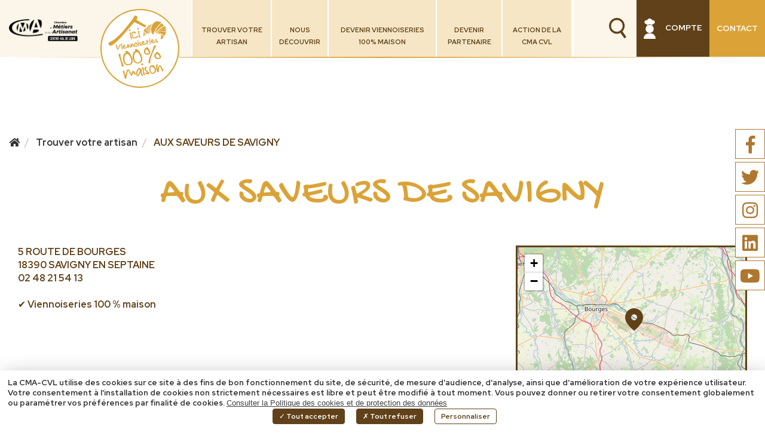

--- FILE ---
content_type: text/html; charset=UTF-8
request_url: https://www.viennoiseries-maison-valdeloire.fr/artisans/aux-saveurs-de-savigny-25.html
body_size: 6711
content:
<!DOCTYPE html>
<html lang="fr">
    <head>
        <meta charset="UTF-8">
        <meta http-equiv="X-UA-Compatible" content="IE=edge">
        <meta name="viewport" content="width=device-width, initial-scale=1.0">
        <title>AUX SAVEURS DE SAVIGNY - Viennoiseries 100% maison</title>
                                <meta property="og:title" content="AUX SAVEURS DE SAVIGNY - Viennoiseries 100% maison"/>
        <meta property="og:type" content="website"/>
        <meta property="og:image" content="https://www.viennoiseries-maison-valdeloire.fr/public/images/logo.png"/>        <meta property="og:url" content="https://www.viennoiseries-maison-valdeloire.fr/artisans/aux-saveurs-de-savigny-25.html"/>        <meta property="og:site_name" content="Viennoiseries 100% maison"/>                <meta name="twitter:card" content="summary" />
                <meta name="twitter:title" content="AUX SAVEURS DE SAVIGNY - Viennoiseries 100% maison" />
                        <meta name="twitter:image" content="https://www.viennoiseries-maison-valdeloire.fr/public/images/logo.png" />        <link rel="shortcut icon" href="https://www.viennoiseries-maison-valdeloire.fr/public/images/logo.png" />        	    <link rel="canonical" href="https://www.viennoiseries-maison-valdeloire.fr/artisans/aux-saveurs-de-savigny-25.html" />
            	                    <link href="https://fonts.gstatic.com" rel="preconnect"  />
                    <link href="https://fonts.googleapis.com/css2?family=Gochi+Hand&family=Red+Hat+Display:wght@700;800&display=swap" rel="stylesheet"  />
                    <link href="/public/lib/bootstrap-3.3.7/css/bootstrap.min.css?t=1663249478" rel="stylesheet"  />
                    <link href="/public/lib/fontawesome-5.3.1/css/all.min.css?t=1663249480" rel="stylesheet"  />
                    <link href="/public/lib/bootstrap-select-1.12.4/css/bootstrap-select.min.css?t=1663249479" rel="stylesheet"  />
                    <link href="/public/lib/mmenu-5.7.2/jquery.mmenu.all.css?t=1663249476" rel="stylesheet"  />
                    <link href="/public/lib/mmenu-5.7.2/jquery.mmenu.bootstrap.css?t=1663249476" rel="stylesheet"  />
                    <link href="https://unpkg.com/leaflet@1.8.0/dist/leaflet.css" rel="stylesheet" integrity="sha512-hoalWLoI8r4UszCkZ5kL8vayOGVae1oxXe/2A4AO6J9+580uKHDO3JdHb7NzwwzK5xr/Fs0W40kiNHxM9vyTtQ==" crossorigin  />
                    <link href="https://unpkg.com/leaflet.markercluster@1.4.1/dist/MarkerCluster.Default.css" rel="stylesheet"  />
                    <link href="https://unpkg.com/leaflet-gesture-handling@1.2.2/dist/leaflet-gesture-handling.min.css" rel="stylesheet"  />
                    <link href="/public/css/style.css?t=1719416811" rel="stylesheet"  />
        
                    <script src="/public/lib/tarteaucitron.js-1.9.0/tarteaucitron.js?t=1709042397" ></script>
        
            <script type="text/javascript">
                    window.tarteaucitronForceLanguage = "fr";
                                                                                    
                              
                            
        var tarteaucitronCustomText = {
            "middleBarHead": "",
            "alertBigPrivacy": "La CMA-CVL utilise des cookies sur ce site à des fins de bon fonctionnement du site, de sécurité, de mesure d'audience, d'analyse, ainsi que d'amélioration de votre expérience utilisateur. Votre consentement à l'installation de cookies non strictement nécessaires est libre et peut être modifié à tout moment. Vous pouvez donner ou retirer votre consentement globalement ou paramétrer vos préférences par finalité de cookies. <a style='text-decoration: underline;color: rgb(66, 66, 66);' href='https://www.viennoiseries-maison-valdeloire.fr/pages/politique-de-cookies-12.html'>Consulter la Politique des cookies et de protection des données</a>",
            "disclaimer": "En autorisant ces services tiers, vous acceptez le dépôt et la lecture de cookies et l'utilisation de technologies de suivi nécessaires à leur bon fonctionnement.",
            "fallback": " est désactivé. Autorisez le dépôt de cookies afin d’accéder au contenu."
                                                                                                            ,"engage-googlemaps": "Google Maps est désactivé. <br>Autorisez le dépôt de cookies afin d’accéder à la carte.<br>"
                                                                                    ,"engage-googlemapsembed": "Google Maps est désactivé. <br>Autorisez le dépôt de cookies afin d’accéder à la carte.<br>"
                                                                                    ,"engage-recaptcha": "reCAPTCHA est désactivé. Autorisez le dépôt de cookies afin de pouvoir envoyer le formulaire."
                                                                                    ,"engage-youtube": "Youtube est désactivé. <br>Autorisez le dépôt de cookies afin d’accéder à la vidéo.<br>"
                                                                            
                    };
        tarteaucitron.events = {
            "load":function(){
                var $cookiebar = $("#tarteaucitronAlertBig.tarteaucitronAlertBigBottom");
                if($cookiebar.css("display")=="block") {
                    var cookiebar_height = $cookiebar.outerHeight();
                    if(cookiebar_height>0){
                        $("#foot_bottom").css('padding-bottom',(cookiebar_height+10)+'px');
                    }
                }
            }
        };
        tarteaucitron.init({
            "privacyUrl": "", /* Privacy policy url */
            "hashtag": "#tarteaucitron", /* Open the panel with this hashtag */
            "cookieName": "tarteaucitron", /* Cookie name */
            
            "orientation": "bottom", /* Banner position (top - bottom - middle - popup) */            
            "bodyPosition": "bottom",
            "groupServices": false, /* Group services by category */

            "showAlertSmall": false, /* Show the small banner on bottom right */
            "cookieslist": false, /* Show the cookie list */

            "showIcon": false, /* Show cookie icon to manage cookies */
            "adblocker": false, /* Show a Warning if an adblocker is detected */
            "DenyAllCta" : true, /* Show the deny all button */
            "AcceptAllCta" : true, /* Show the accept all button when highPrivacy on */
            "highPrivacy": true, /* Disable auto consent */
            "handleBrowserDNTRequest": false, /* If Do Not Track == 1, disallow all */

            "removeCredit": true, /* Remove credit link */
            "moreInfoLink": true, /* Show more info link */
            "useExternalCss": false, /* If false, the tarteaucitron.css file will be loaded */
            //"cookieDomain": ".my-multisite-domaine.fr", /* Shared cookie for multisite */
            "readmoreLink": "", /* Change the default readmore link */
            "mandatory": true /* Show a message about mandatory cookies */
        });                
    </script>

        
    </head>
    <body>
        <div id="global">
            <header id="head" class="container-fluid">
                <div class="row">
                    <div id="head_left" class="col-xs-5 col-sm-3 col-md-3 col-lg-3"><a href="https://www.cma-cvl.fr/" target="_blank"><img src="https://www.viennoiseries-maison-valdeloire.fr/public/images/logo_cma.png" class="logo_cma"></a>
<a href="https://www.viennoiseries-maison-valdeloire.fr"><img src="https://www.viennoiseries-maison-valdeloire.fr/public/images/logo.svg" class="logo" alt="Logo Viennoiseries 100% maison"></a></div>
                    <div id="head_right" class="col-xs-7 col-sm-9 col-md-9 col-lg-push-6 col-lg-3"><a href="https://www.viennoiseries-maison-valdeloire.fr/pages/nous-contacter-8.html" class="lien_contact">Contact</a>
            <div class="acces lien_contact lien_compte" data-toggle="modal" data-target="#modalConnexion">
            <div>
                <img src="https://www.viennoiseries-maison-valdeloire.fr/public/images/icon_espace.svg" style="width: 20px;margin-right: 13px;" alt="Accès"/> Compte
            </div>
        </div>
    <a href="#" class="lien_search" data-toggle="modal" data-target="#bloc_search"><img src="https://www.viennoiseries-maison-valdeloire.fr/public/images/icon_loupe.svg" alt="Loupe" /></a>
<div class="modal fade" id="bloc_search" role="dialog">
    <div class="modal-dialog">
        <div class="modal-content">
            <div class="modal-header">
                <h3>Formulaire de recherche</h3>
            </div>
            <div class="modal-body">
                <form action="https://www.viennoiseries-maison-valdeloire.fr/recherche.html" method="get">
                    <input type="hidden" value="pages" name="t"/>
                    <div class="">
                        <input id="input_bloc_search" type="text" name="s" class="form-control" placeholder='Recherche par mots-clés' required />
                    </div>
                    <br/>
                    <span class="input-group-btn">
                        <button type="submit" class="btn btn-search pull-right">Rechercher</button>
                    </span>
                </form>
            </div>
        </div>
    </div>
</div></div>
                    <div id="head_center" class="col-xs-2 col-sm-2 col-md-2 col-lg-pull-3 col-lg-6"><div class="mod_menus" id="menu_haut">
            <div class="row">    
            <nav class="navbar navbar-default" role="navigation" id="menu">
                <div class="collapse navbar-collapse" id="navbar-collapse">
    	<ul class="nav navbar-nav">
    	                                                                                
	    			                
	    		<li class="">
                    <a  href="https://www.viennoiseries-maison-valdeloire.fr/pages/trouver-votre-artisan-3.html">Trouver votre artisan</a>
                </li>
	    	    
	                                                                                
	    			                
	    		<li class="">
                    <a  href="https://www.viennoiseries-maison-valdeloire.fr/pages/nous-decouvrir-10.html">Nous découvrir</a>
                </li>
	    	    
	                                                                                
	    			                
	    		<li class="">
                    <a  href="https://www.viennoiseries-maison-valdeloire.fr/pages/devenir-viennoiseries-100-maison-4.html">Devenir Viennoiseries 100% maison</a>
                </li>
	    	    
	                                                                                
	    			                
	    		<li class="">
                    <a  href="https://www.viennoiseries-maison-valdeloire.fr/pages/devenir-partenaire-5.html">Devenir partenaire</a>
                </li>
	    	    
	                                                                                
	    			                
	    		<li class="">
                    <a  href="https://www.viennoiseries-maison-valdeloire.fr/pages/action-de-la-cma-cvl-6.html">Action de la CMA CVL</a>
                </li>
	    	    
	                                                                                
	    			                
	    		<li class="">
                    <a  href="https://www.viennoiseries-maison-valdeloire.fr/pages/nous-contacter-8.html">Contact</a>
                </li>
	    	    
	
    </ul>
</div>
            </nav>
            <nav class="navbar navbar-default hidden-lg" role="navigation">
                <div class="navbar-header">
                    <a href="#menu" type="button" class="navbar-toggle collapsed">
                        
                        <div id="icon-menu" style="">
                            <span class="icon-bar"></span> 
                            <span class="icon-bar"></span> 
                            <span class="icon-bar"></span>
                        </div>
                    </a>
                </div>       
            </nav>
        </div>
    </div></div>
                </div>
            </header>
            <div id="content">
                <div id="content_top">    <div class="container">
        <h1></h1>
                
    <ol class="breadcrumb" itemscope itemtype="https://schema.org/BreadcrumbList">
                    <li itemprop="itemListElement" itemscope itemtype="https://schema.org/ListItem">
                                    <a itemprop="item" href="https://www.viennoiseries-maison-valdeloire.fr">
                        <span itemprop="name"><i class="fas fa-home"></i><span style="display:none;"> Accueil</span></span>
                    </a>
                                <meta itemprop="position" content="1" />
            </li>
	            <li itemprop="itemListElement" itemscope itemtype="https://schema.org/ListItem">
                                    <a itemprop="item" href="https://www.viennoiseries-maison-valdeloire.fr/pages/trouver-votre-artisan-3.html">
                        <span itemprop="name">Trouver votre artisan</span>
                    </a>
                                <meta itemprop="position" content="2" />
            </li>
	            <li itemprop="itemListElement" itemscope itemtype="https://schema.org/ListItem">
                                    <span itemprop="name">AUX SAVEURS DE SAVIGNY</span>
                                <meta itemprop="position" content="3" />
            </li>
	
    </ol>

    </div>

<div class="mod_reseaux_sociaux">
    <a href="https://www.facebook.com/ARTISANATCENTRE" target="_blank" class="social_facebook"><i class="fab fa-facebook-f"></i></a>    <a href="https://twitter.com/artisanatcentre" target="_blank" class="social_twitter"><i class="fab fa-twitter"></i></a>    <a href="https://www.instagram.com/artisanatcentre/" target="_blank" class="social_instagram"><i class="fab fa-instagram"></i></a>    <a href="https://www.linkedin.com/company/cma-centre-val-de-loire/" target="_blank" class="social_linkedin"><i class="fab fa-linkedin"></i></a> 
    <a href="https://www.youtube.com/channel/UCIJFd-kplcOKJkSRPnRwRnQ" target="_blank" class="social_youtube"><i class="fab fa-youtube"></i></a>    <script>
        var racc_reseaux_sociaux = [];
        racc_reseaux_sociaux.push("<a class='social_facebook fab fa-facebook-f' target='_blank' href='https://www.facebook.com/ARTISANATCENTRE'></a>");        racc_reseaux_sociaux.push("<a class='social_twitter fab fa-twitter' target='_blank' href='https://twitter.com/artisanatcentre'></a>");        racc_reseaux_sociaux.push("<a class='social_instagram fab fa-instagram' target='_blank' href='https://www.instagram.com/artisanatcentre/'></a>");        racc_reseaux_sociaux.push("<a class='social_linkedin fab fa-linkedin' target='_blank' href='https://www.linkedin.com/company/cma-centre-val-de-loire/'></a>");        racc_reseaux_sociaux.push("<a class='social_youtube fab fa-youtube' target='_blank' href='https://www.youtube.com/channel/UCIJFd-kplcOKJkSRPnRwRnQ'></a>");    </script>
</div></div>
                <div id="content_center">
                <article id="ct_artisans">
            <div class="container">
            <header>
                                                                    <h1>AUX SAVEURS DE SAVIGNY</h1>
            </header>
            
            
            <div class="col-xs-12 col-sm-8 col-md-8 col-lg-8">
                
                
                <div>
                    5 ROUTE DE BOURGES<br/>
                    18390 SAVIGNY EN SEPTAINE<br/>
                    02 48 21 54 13<br/>
                </div>
                                    <div>
                                                                                            </div>
                    <div>
                                            </div>
                    <br/>
                    <div>
                        <ul class="labels">
                            <li>Viennoiseries 100 % maison</li>
                                                                                </ul>
                    </div>
                    
                    <div>

                    </div>
                    <div>

                    </div>
                                
            </div>
            <div class="col-xs-12 col-sm-4 col-md-4 col-lg-4">
                <div id='map' style="min-height: 250px;background: #F0F0F0;"></div>
                <script>
                    var map;

                    var markers = [];

                    function initMap() {

                        map = new L.Map('map', {
                            center: [47.0449158,2.5610471],
                            zoom: 9,
                            layers: [
                                new L.TileLayer('https://{s}.tile.openstreetmap.org/{z}/{x}/{y}.png', {
                                    'attribution': 'Map data © <a href="http://openstreetmap.org">OpenStreetMap</a> contributors',
                                })
                            ],
                            fullscreenControl: {
                                pseudoFullscreen: false
                            },
                            gestureHandling: true
                        });
                        map.attributionControl.setPrefix('Leaflet');

                        var markers = new L.MarkerClusterGroup({
                            spiderLegPolylineOptions:{
                                color:"#DBA337"
                            }
                        });

                        var myIconStart = L.divIcon({
                            //iconUrl: 'https://v3.captusevents.net/public/imagetxt.php?string={$key}&width=25&height=25',
                            className: 'marker25',
                            iconSize: [20, 20],
                            iconAnchor: [10, 20],
                            html: '<img src="/public/images/map/picto_marker.svg" alt="Marker" style="width: 30px;"/>'
                        });
                       

                        var marker = L.marker([47.0449158,2.5610471],{icon: myIconStart });


                        markers.addLayer(marker);
                        
                        map.addLayer(markers);
                    }


                    window.onload = initMap;
                </script>
            </div>
            
                            <div class="clearfix"></div>
                <br/><br/><br/>
                <div class="col-xs-12 col-sm-12 col-md-offset-2 col-md-8 col-lg-offset-2 col-lg-8">
                    <div class="row">
                        <div class="col-xs-12 col-sm-6 col-md-6 col-lg-6">
                            
                        </div>
                        <div class="col-xs-12 col-sm-6 col-md-6 col-lg-6">
                                                    </div>
                    </div>
                </div>
                <div class="clearfix"></div>
                        
            <br/><br/>
            
            <footer>
                
                <ul class="pager">
                                    <li class="previous">
                        <a class="btn btn-secondary btn-xs" href="https://www.viennoiseries-maison-valdeloire.fr/artisans/aux-trois-choux-24.html">Précédent</a>
                    </li>
                                                    <li class="next">
                    <a class="btn btn-secondary btn-xs" href="https://www.viennoiseries-maison-valdeloire.fr/artisans/aux-plaisirs-des-papilles-91.html">Suivant</a>
                    </li>
                                </ul>
            </footer>
        </div>
        <br/><br/><br/><br/>
    </article>
                </div>
                <div id="content_bottom"><div class="bloc_contact">
    <img class="img_ble" src="https://www.viennoiseries-maison-valdeloire.fr/public/images/ble_contact.svg" alt="Blé" />
    <div class="container">
        <div class="row">
            <div class="col-xs-12 col-sm-12 col-md-8">
                <h2>Besoin de renseignement ?<br />Contactez la CMA Centre-Val de Loire !</h2>
                <a class="btn btn-primary" href="https://www.viennoiseries-maison-valdeloire.fr/pages/nous-contacter-8.html">Envoyer un message</a>
            </div>
            <div class="hidden-xs hidden-sm col-md-4">
                <img src="https://www.viennoiseries-maison-valdeloire.fr/public/images/viennoiserie_contact.svg" alt="Contactez-nous !" />
            </div>
        </div>
    </div>
</div>
</div>
            </div>
            <footer id="foot">
                <div class="container">
                    <div class="row">
                        <div id="foot_left" class="col-xs-12 col-sm-12 col-md-3 col-lg-3"><a href="https://www.viennoiseries-maison-valdeloire.fr"><img src="https://www.viennoiseries-maison-valdeloire.fr/public/images/logo_footer.svg" class="logo" alt="Logo Viennoiseries 100% maison" width="195"></a></div>
                        <div id="foot_center" class="col-xs-12 col-sm-12 col-md-6 col-lg-6"><div class="row">
    <div class="col-xs-12 col-sm-12 col-md-7">
        <div class="mod_menus" id="menu_bas">
            
    	<ul class="">
    	                                                                                
	    			                
	    		<li class="">
                    <a  href="https://www.viennoiseries-maison-valdeloire.fr/pages/trouver-votre-artisan-3.html">Trouver votre artisan</a>
                </li>
	    	    
	                                                                                
	    			                
	    		<li class="">
                    <a  href="https://www.viennoiseries-maison-valdeloire.fr/pages/nous-decouvrir-10.html">Nous découvrir</a>
                </li>
	    	    
	                                                                                
	    			                
	    		<li class="">
                    <a  href="https://www.viennoiseries-maison-valdeloire.fr/pages/devenir-viennoiseries-100-maison-4.html">Devenir viennoiseries 100% maison</a>
                </li>
	    	    
	                                                                                
	    			                
	    		<li class="">
                    <a  href="https://www.viennoiseries-maison-valdeloire.fr/pages/devenir-partenaire-5.html">Devenir partenaire</a>
                </li>
	    	    
	                                                                                
	    			                
	    		<li class="">
                    <a  href="https://www.viennoiseries-maison-valdeloire.fr/pages/action-de-la-cma-cvl-6.html">Action de la CMA CVL</a>
                </li>
	    	    
	
    </ul>

    </div>
    </div>
    <div class="col-xs-12 col-sm-12 col-md-5">
        <div class="vcard"><span class="fn org">Chambre de métiers et de l'artisanat Centre-Val de Loire</span><br /><br />
            <div class="adr">
                <span class="street-address">28 rue du Faubourg de Bourgogne</span><br />
                <span class="postal-code">45000</span>
                <span class="locality">Orléans</span>
            </div>
            Tél: <span class="tel">02 38 68 03 32</span><br />            <a href="https://www.cma-cvl.fr" target="_blank">www.cma-cvl.fr</a>
        </div>
    </div>
</div></div>
                        <div id="foot_right" class="col-xs-12 col-sm-12 col-md-3 col-lg-3"><a href="https://www.viennoiseries-maison-valdeloire.fr/pages/nous-contacter-8.html" class="btn btn-secondary">Nous contacter</a>
<a href="https://www.cma-cvl.fr/" target="_blank"><img src="https://www.viennoiseries-maison-valdeloire.fr/public/images/logo_cma.png" class="logo_cma" width="235" /></a>
</div>
                    </div>
                </div>
                <div id="foot_bottom"><div class="container">
    <span class="copyright">©VIENNOISERIES-MAISON-VALDELOIRE2022</span> -
    <div class="mod_menus" id="menu_foot_bottom">
            
    	<ul class="menu_foot_bottom">
    	                                                                                
	    			                
	    		<li class="">
                    <a  href="https://www.viennoiseries-maison-valdeloire.fr/pages/plan-du-site-9.html">Plan du site</a>
                </li>
	    	    
	                                                                                
	    			                
	    		<li class="">
                    <a  href="https://www.viennoiseries-maison-valdeloire.fr/pages/mentions-legales-2.html">Mentions légales</a>
                </li>
	    	    
	                                                                                
	    			                
	    		<li class="">
                    <a  href="https://www.viennoiseries-maison-valdeloire.fr/pages/politique-de-confidentialite-11.html">Politique de confidentialité</a>
                </li>
	    	    
	                                                                                
	    			                
	    		<li class="">
                    <a  href="https://www.viennoiseries-maison-valdeloire.fr/pages/politique-de-cookies-12.html">Politique de cookies</a>
                </li>
	    	    
	                                                                                
	    			                
	    		<li class="">
                    <a  href="https://www.viennoiseries-maison-valdeloire.fr/pages/conditions-generales-dutilisation-13.html">CGU</a>
                </li>
	    	    
	
    </ul>

    </div>
    <a onclick="tarteaucitron.userInterface.openPanel();return false;" href="#">Gestion des cookies</a>
    <div class="liens_prestataires">
        <a href="https://www.captusite.fr" target="_blank">Création de site internet Captusite</a>
    </div>
</div></div>
            </footer>  
        </div>
            
                                    <div id="modalConnexion" class="modal fade" role="dialog">
                    <div class="modal-dialog">
                        <!-- Modal content-->
                        <div class="modal-content">
                            <div class="modal-header">
                                <button type="button" class="close" data-dismiss="modal">&times;</button>
                                <span class="title">CONNEXION</span>
                            </div>
                            <div class="modal-body">
                                <form id="setConnexion">
                                    <div class="form-group">
                                        <div class="input-group">
                                            <div class="input-group-addon">E-mail *</div>
                                            <input class="form-control" type="email" name="email" required="">
                                        </div>
                                    </div>
                                    <div class="form-group">
                                        <div class="input-group">
                                            <div class="input-group-addon">Mot de passe *</div>
                                            <input class="form-control" type="password" name="password" required="">
                                        </div>
                                    </div>
                                    <div id="resultsConnexion"></div>
                                    <div class="text-right"><button type="submit" class="btn-rouge">Connexion</button></div>
                                </form>
                            </div>
                        </div>
                    </div>
                </div>
                                
            
                        <script src="/public/lib/jquery-1.12.4/jquery-1.12.4.min.js?t=1663249475" ></script>
            <script src="/public/lib/bootstrap-3.3.7/js/bootstrap.min.js?t=1663249479" ></script>
            <script src="/public/lib/bootstrap-select-1.12.4/js/bootstrap-select.min.js?t=1663249480" ></script>
            <script src="/public/lib/mmenu-5.7.2/jquery.mmenu.all.min.js?t=1663249476" ></script>
            <script src="/public/lib/mmenu-5.7.2/jquery.mmenu.bootstrap.min.js?t=1663249476" ></script>
            <script src="/modules/menus/js/menus.js?t=1663249570" ></script>
            <script src="https://unpkg.com/leaflet@1.8.0/dist/leaflet.js" rel="stylesheet" integrity="sha512-BB3hKbKWOc9Ez/TAwyWxNXeoV9c1v6FIeYiBieIWkpLjauysF18NzgR1MBNBXf8/KABdlkX68nAhlwcDFLGPCQ==" crossorigin ></script>
            <script src="https://unpkg.com/leaflet.markercluster@1.4.1/dist/leaflet.markercluster.js" ></script>
            <script src="https://unpkg.com/leaflet-gesture-handling@1.2.2/dist/leaflet-gesture-handling.min.js" ></script>
            <script src="/public/js/fonctions.js?t=1666676624" ></script>
    
            <script type="text/javascript">
                            tarteaucitron.user.gtagUa = 'G-P756RJT79W';
                (tarteaucitron.job = tarteaucitron.job || []).push('gtag');  
                                                    (tarteaucitron.job = tarteaucitron.job || []).push('googlemapsembed');
                                        (tarteaucitron.job = tarteaucitron.job || []).push('recaptcha');
                            
                            (tarteaucitron.job = tarteaucitron.job || []).push('youtube'); 
                                </script>
        
    
    
    <!--[if lt IE 9]>
        <script src="/public/lib/ie8/html5shiv-3.7.3/html5shiv.min.js"></script>
        <script src="/public/lib/ie8/html5shiv-3.7.3/html5shiv-printshiv.min.js"></script>
        <script src="/public/lib/ie8/respond-1.4.2/respond.min.js"></script>
    <![endif]-->
    </body>
</html>
<!--
================================================================================================================================================																																								

                8OOOZOOZO~                                                                                                                                      
                  ~ZZZZZZZOZOO                                                                                                                                  
            ?IIIII7I?ZZZZZZZZZZZZ:                                                 O8                                  88 88=                                   
             ,IIIIIIII?OZZZZOZZZZZOZ        88888888OO                             88                                  ,, 88=                                   
                  ~II7IIOZZZZZZZZZZOO     88O        8DO    8888888I  8888888888I  888888888 88        88  :88888888+  88 888888888   88888888+                 
                ~+++++IIIZZZZZZZZZZOZO    D8         =88          :88 88        OO 88        88        88 88I          88 88=      ,88O      ~88                
            =+++++++++++IZZZZZZZZZZZZZ+   88                       O8 88        88 88        88        88 88           88 88=       88        88                
                       :$ZZZZZZZZZZZOI    88              8888888O 88 88        88 88        88        88  88888888O=  88 88=       88       888                
                       ZOZZZZZZZZZZZ      88         =88 88        88 88        88 88        88        88          +OD 88 88=       88 8888887                  
                    :OOOZZZZZZZOZI+~      O88        888 88,       88 88        88 88        88        88           88 88 88I       88                          
                 :ZZOZZZZZZOOIII?++        OO88888888OZ   O8888888888 88 888888D8   88888888  88888888888  ?888888888  88  88888888  888888888O                 
              $ZZOOZZZZOZIII77++++,                                   88                                                                                        
          7OZZZZOZZZ ?II7III ++++~                                    88                                                                                        
      ZOZOZZOO,    +77III:  ,+++:                                                            ===================================================                                                      
 ,OZZO7          +7I7I:     +++                                                              |    Coded by Captusite | Solutions digitales     |                                                      
               IIII        ~++                                                               |                Copyright 09-2022                |                          
             II~          ,+                                                                 ===================================================                                                      

================================================================================================================================================
-->


--- FILE ---
content_type: text/css
request_url: https://www.viennoiseries-maison-valdeloire.fr/public/css/style.css?t=1719416811
body_size: 8697
content:
html{overflow-y:scroll;overflow-x:hidden}body{font-family:"Red Hat Display",sans-serif;font-width:700;color:#604119;font-size:16px}body.modal-open{padding-right:0 !important}a:focus,a:active,a.btn:focus,a.btn:active:focus,a.btn.active:focus,a.btn.focus,a.btn.focus:active,a.btn.active.focus{outline:0}h1,h2,h3,h4{font-family:"Gochi Hand", sans-serif}h1{color:#DBA337;font-size:85px;text-indent:-100px;padding-left:100px}.btn-primary,body.intranet .sweet-alert button.confirm,.btn-primary.disabled,body.intranet .sweet-alert button.disabled.confirm,.btn-primary[disabled],body.intranet .sweet-alert button[disabled].confirm,fieldset[disabled] .btn-primary,fieldset[disabled] body.intranet .sweet-alert button.confirm,body.intranet .sweet-alert fieldset[disabled] button.confirm,.btn-primary.disabled:hover,body.intranet .sweet-alert button.disabled.confirm:hover,.btn-primary[disabled]:hover,body.intranet .sweet-alert button[disabled].confirm:hover,fieldset[disabled] .btn-primary:hover,fieldset[disabled] body.intranet .sweet-alert button.confirm:hover,body.intranet .sweet-alert fieldset[disabled] button.confirm:hover,.btn-primary.disabled:focus,body.intranet .sweet-alert button.disabled.confirm:focus,.btn-primary[disabled]:focus,body.intranet .sweet-alert button[disabled].confirm:focus,fieldset[disabled] .btn-primary:focus,fieldset[disabled] body.intranet .sweet-alert button.confirm:focus,body.intranet .sweet-alert fieldset[disabled] button.confirm:focus,.btn-primary.disabled.focus,body.intranet .sweet-alert button.disabled.focus.confirm,.btn-primary.focus[disabled],body.intranet .sweet-alert button.focus[disabled].confirm,fieldset[disabled] .btn-primary.focus,fieldset[disabled] body.intranet .sweet-alert button.focus.confirm,body.intranet .sweet-alert fieldset[disabled] button.focus.confirm,.btn-primary.disabled:active,body.intranet .sweet-alert button.disabled.confirm:active,.btn-primary[disabled]:active,body.intranet .sweet-alert button[disabled].confirm:active,fieldset[disabled] .btn-primary:active,fieldset[disabled] body.intranet .sweet-alert button.confirm:active,body.intranet .sweet-alert fieldset[disabled] button.confirm:active,.btn-primary.disabled.active,body.intranet .sweet-alert button.disabled.active.confirm,.btn-primary.active[disabled],body.intranet .sweet-alert button.active[disabled].confirm,fieldset[disabled] .btn-primary.active,fieldset[disabled] body.intranet .sweet-alert button.active.confirm,body.intranet .sweet-alert fieldset[disabled] button.active.confirm,.btn-primary:focus,body.intranet .sweet-alert button.confirm:focus{text-transform:uppercase;color:#FFF;background-color:#604119;padding:23px 40px 23px 80px;font-size:18px;border-radius:0;border:0;margin-top:10px;position:relative;white-space:normal;transition-duration:0.3s}.btn-primary:hover,body.intranet .sweet-alert button.confirm:hover,.btn-primary.disabled:hover,body.intranet .sweet-alert button.disabled.confirm:hover,.btn-primary[disabled]:hover,body.intranet .sweet-alert button[disabled].confirm:hover,fieldset[disabled] .btn-primary:hover,fieldset[disabled] body.intranet .sweet-alert button.confirm:hover,body.intranet .sweet-alert fieldset[disabled] button.confirm:hover,.btn-primary.disabled:hover:hover,body.intranet .sweet-alert button.disabled.confirm:hover:hover,.btn-primary[disabled]:hover:hover,body.intranet .sweet-alert button[disabled].confirm:hover:hover,fieldset[disabled] .btn-primary:hover:hover,fieldset[disabled] body.intranet .sweet-alert button.confirm:hover:hover,body.intranet .sweet-alert fieldset[disabled] button.confirm:hover:hover,.btn-primary.disabled:focus:hover,body.intranet .sweet-alert button.disabled.confirm:focus:hover,.btn-primary[disabled]:focus:hover,body.intranet .sweet-alert button[disabled].confirm:focus:hover,fieldset[disabled] .btn-primary:focus:hover,fieldset[disabled] body.intranet .sweet-alert button.confirm:focus:hover,body.intranet .sweet-alert fieldset[disabled] button.confirm:focus:hover,.btn-primary.disabled.focus:hover,body.intranet .sweet-alert button.disabled.focus.confirm:hover,.btn-primary.focus[disabled]:hover,body.intranet .sweet-alert button.focus[disabled].confirm:hover,fieldset[disabled] .btn-primary.focus:hover,fieldset[disabled] body.intranet .sweet-alert button.focus.confirm:hover,body.intranet .sweet-alert fieldset[disabled] button.focus.confirm:hover,.btn-primary.disabled:active:hover,body.intranet .sweet-alert button.disabled.confirm:active:hover,.btn-primary[disabled]:active:hover,body.intranet .sweet-alert button[disabled].confirm:active:hover,fieldset[disabled] .btn-primary:active:hover,fieldset[disabled] body.intranet .sweet-alert button.confirm:active:hover,body.intranet .sweet-alert fieldset[disabled] button.confirm:active:hover,.btn-primary.disabled.active:hover,body.intranet .sweet-alert button.disabled.active.confirm:hover,.btn-primary.active[disabled]:hover,body.intranet .sweet-alert button.active[disabled].confirm:hover,fieldset[disabled] .btn-primary.active:hover,fieldset[disabled] body.intranet .sweet-alert button.active.confirm:hover,body.intranet .sweet-alert fieldset[disabled] button.active.confirm:hover,.btn-primary:focus:hover,body.intranet .sweet-alert button.confirm:focus:hover{background-color:#FFF}.btn-primary::before,body.intranet .sweet-alert button.confirm::before,.btn-primary.disabled::before,body.intranet .sweet-alert button.disabled.confirm::before,.btn-primary[disabled]::before,body.intranet .sweet-alert button[disabled].confirm::before,fieldset[disabled] .btn-primary::before,fieldset[disabled] body.intranet .sweet-alert button.confirm::before,body.intranet .sweet-alert fieldset[disabled] button.confirm::before,.btn-primary.disabled:hover::before,body.intranet .sweet-alert button.disabled.confirm:hover::before,.btn-primary[disabled]:hover::before,body.intranet .sweet-alert button[disabled].confirm:hover::before,fieldset[disabled] .btn-primary:hover::before,fieldset[disabled] body.intranet .sweet-alert button.confirm:hover::before,body.intranet .sweet-alert fieldset[disabled] button.confirm:hover::before,.btn-primary.disabled:focus::before,body.intranet .sweet-alert button.disabled.confirm:focus::before,.btn-primary[disabled]:focus::before,body.intranet .sweet-alert button[disabled].confirm:focus::before,fieldset[disabled] .btn-primary:focus::before,fieldset[disabled] body.intranet .sweet-alert button.confirm:focus::before,body.intranet .sweet-alert fieldset[disabled] button.confirm:focus::before,.btn-primary.disabled.focus::before,body.intranet .sweet-alert button.disabled.focus.confirm::before,.btn-primary.focus[disabled]::before,body.intranet .sweet-alert button.focus[disabled].confirm::before,fieldset[disabled] .btn-primary.focus::before,fieldset[disabled] body.intranet .sweet-alert button.focus.confirm::before,body.intranet .sweet-alert fieldset[disabled] button.focus.confirm::before,.btn-primary.disabled:active::before,body.intranet .sweet-alert button.disabled.confirm:active::before,.btn-primary[disabled]:active::before,body.intranet .sweet-alert button[disabled].confirm:active::before,fieldset[disabled] .btn-primary:active::before,fieldset[disabled] body.intranet .sweet-alert button.confirm:active::before,body.intranet .sweet-alert fieldset[disabled] button.confirm:active::before,.btn-primary.disabled.active::before,body.intranet .sweet-alert button.disabled.active.confirm::before,.btn-primary.active[disabled]::before,body.intranet .sweet-alert button.active[disabled].confirm::before,fieldset[disabled] .btn-primary.active::before,fieldset[disabled] body.intranet .sweet-alert button.active.confirm::before,body.intranet .sweet-alert fieldset[disabled] button.active.confirm::before,.btn-primary:focus::before,body.intranet .sweet-alert button.confirm:focus::before{content:"";position:absolute;top:15px;left:25px;width:40px;height:40px;background-repeat:no-repeat !important;background-size:contain !important;background-position:center !important}.btn-secondary,.btn-secondary.disabled,.btn-secondary[disabled],fieldset[disabled] .btn-secondary,.btn-secondary.disabled:hover,.btn-secondary[disabled]:hover,fieldset[disabled] .btn-secondary:hover,.btn-secondary.disabled:focus,.btn-secondary[disabled]:focus,fieldset[disabled] .btn-secondary:focus,.btn-secondary.disabled.focus,.btn-secondary.focus[disabled],fieldset[disabled] .btn-secondary.focus,.btn-secondary.disabled:active,.btn-secondary[disabled]:active,fieldset[disabled] .btn-secondary:active,.btn-secondary.disabled.active,.btn-secondary.active[disabled],fieldset[disabled] .btn-secondary.active,.btn-secondary:focus{text-transform:uppercase;color:#DBA337;background-color:transparent;border:1px solid #DBA337;padding:23px 50px 23px 40px;font-size:18px;position:relative;border-radius:0;margin-top:10px;margin-bottom:30px;transition-duration:0.3s}.btn-secondary:hover,.btn-secondary.disabled:hover,.btn-secondary[disabled]:hover,fieldset[disabled] .btn-secondary:hover,.btn-secondary.disabled:hover:hover,.btn-secondary[disabled]:hover:hover,fieldset[disabled] .btn-secondary:hover:hover,.btn-secondary.disabled:focus:hover,.btn-secondary[disabled]:focus:hover,fieldset[disabled] .btn-secondary:focus:hover,.btn-secondary.disabled.focus:hover,.btn-secondary.focus[disabled]:hover,fieldset[disabled] .btn-secondary.focus:hover,.btn-secondary.disabled:active:hover,.btn-secondary[disabled]:active:hover,fieldset[disabled] .btn-secondary:active:hover,.btn-secondary.disabled.active:hover,.btn-secondary.active[disabled]:hover,fieldset[disabled] .btn-secondary.active:hover,.btn-secondary:focus:hover{background-color:#DBA337;color:#FFF}.btn-secondary:hover::after,.btn-secondary.disabled:hover::after,.btn-secondary[disabled]:hover::after,fieldset[disabled] .btn-secondary:hover::after,.btn-secondary.disabled:hover:hover::after,.btn-secondary[disabled]:hover:hover::after,fieldset[disabled] .btn-secondary:hover:hover::after,.btn-secondary.disabled:focus:hover::after,.btn-secondary[disabled]:focus:hover::after,fieldset[disabled] .btn-secondary:focus:hover::after,.btn-secondary.disabled.focus:hover::after,.btn-secondary.focus[disabled]:hover::after,fieldset[disabled] .btn-secondary.focus:hover::after,.btn-secondary.disabled:active:hover::after,.btn-secondary[disabled]:active:hover::after,fieldset[disabled] .btn-secondary:active:hover::after,.btn-secondary.disabled.active:hover::after,.btn-secondary.active[disabled]:hover::after,fieldset[disabled] .btn-secondary.active:hover::after,.btn-secondary:focus:hover::after{filter:invert(100%) sepia(0%) saturate(5110%) hue-rotate(164deg) brightness(173%) contrast(185%)}.btn-secondary::after,.btn-secondary.disabled::after,.btn-secondary[disabled]::after,fieldset[disabled] .btn-secondary::after,.btn-secondary.disabled:hover::after,.btn-secondary[disabled]:hover::after,fieldset[disabled] .btn-secondary:hover::after,.btn-secondary.disabled:focus::after,.btn-secondary[disabled]:focus::after,fieldset[disabled] .btn-secondary:focus::after,.btn-secondary.disabled.focus::after,.btn-secondary.focus[disabled]::after,fieldset[disabled] .btn-secondary.focus::after,.btn-secondary.disabled:active::after,.btn-secondary[disabled]:active::after,fieldset[disabled] .btn-secondary:active::after,.btn-secondary.disabled.active::after,.btn-secondary.active[disabled]::after,fieldset[disabled] .btn-secondary.active::after,.btn-secondary:focus::after{content:"";position:absolute;top:28px;right:22px;width:15px;height:15px;background:url("/public/images/fleche_droite.svg");background-repeat:no-repeat !important;background-size:contain !important;background-position:center !important}.btn-secondary.btn-xs,.btn-secondary.disabled.btn-xs,.btn-secondary[disabled].btn-xs,fieldset[disabled] .btn-secondary.btn-xs,.btn-secondary.disabled:hover.btn-xs,.btn-secondary[disabled]:hover.btn-xs,fieldset[disabled] .btn-secondary:hover.btn-xs,.btn-secondary.disabled:focus.btn-xs,.btn-secondary[disabled]:focus.btn-xs,fieldset[disabled] .btn-secondary:focus.btn-xs,.btn-secondary.disabled.focus.btn-xs,.btn-secondary.focus[disabled].btn-xs,fieldset[disabled] .btn-secondary.focus.btn-xs,.btn-secondary.disabled:active.btn-xs,.btn-secondary[disabled]:active.btn-xs,fieldset[disabled] .btn-secondary:active.btn-xs,.btn-secondary.disabled.active.btn-xs,.btn-secondary.active[disabled].btn-xs,fieldset[disabled] .btn-secondary.active.btn-xs,.btn-secondary:focus.btn-xs{font-size:16px;padding:20px 45px 20px 20px}.btn-secondary.btn-xs::after,.btn-secondary.disabled.btn-xs::after,.btn-secondary[disabled].btn-xs::after,fieldset[disabled] .btn-secondary.btn-xs::after,.btn-secondary.disabled:hover.btn-xs::after,.btn-secondary[disabled]:hover.btn-xs::after,fieldset[disabled] .btn-secondary:hover.btn-xs::after,.btn-secondary.disabled:focus.btn-xs::after,.btn-secondary[disabled]:focus.btn-xs::after,fieldset[disabled] .btn-secondary:focus.btn-xs::after,.btn-secondary.disabled.focus.btn-xs::after,.btn-secondary.focus[disabled].btn-xs::after,fieldset[disabled] .btn-secondary.focus.btn-xs::after,.btn-secondary.disabled:active.btn-xs::after,.btn-secondary[disabled]:active.btn-xs::after,fieldset[disabled] .btn-secondary:active.btn-xs::after,.btn-secondary.disabled.active.btn-xs::after,.btn-secondary.active[disabled].btn-xs::after,fieldset[disabled] .btn-secondary.active.btn-xs::after,.btn-secondary:focus.btn-xs::after{top:24px;right:17px}.breadcrumb{background:transparent;padding:8px 0;margin-bottom:10px}.breadcrumb a{color:#333}.input-group .form-control{z-index:auto}#maintenance{position:fixed;z-index:10000 !important;top:0;width:100%;text-align:center;color:#ffffff;font-size:15px;background-color:#fb5050;padding:2px}.modal-backdrop{display:none}.modal{background:rgba(0,0,0,0.5)}@media (min-width: 1500px){.container{width:1500px}}@media (min-width: 1395px) and (max-width: 1499px){.container{width:100%}h1{font-size:80px}}@media (min-width: 1200px) and (max-width: 1394px){.container{width:100%}h1{font-size:75px}}@media (min-width: 992px) and (max-width: 1199px){.container{width:100%}h1{font-size:75px}}@media (min-width: 768px) and (max-width: 991px){h1{font-size:75px}}@media (max-width: 767px){h1{font-size:57px;padding-left:0;text-indent:0}#maintenance{font-size:15px}}#content .googlemapsembed,#content .youtube_player{width:100% !important;height:auto !important}#tarteaucitronRoot #tarteaucitronAlertBig.tarteaucitronAlertBigBottom{background-color:#FFF !important;color:#333 !important;font-size:13px !important;padding:12px 3px 7px 3px !important;box-shadow:0px 6px 36px -6px rgba(0,0,0,0.4);font-family:"Red Hat Display",sans-serif !important}#tarteaucitronRoot #tarteaucitronAlertBig.tarteaucitronAlertBigBottom #tarteaucitronPrivacyUrl,#tarteaucitronRoot #tarteaucitronAlertBig.tarteaucitronAlertBigBottom #tarteaucitronPrivacyUrlDialog,#tarteaucitronRoot #tarteaucitronAlertBig.tarteaucitronAlertBigBottom #tarteaucitronDisclaimerAlert,#tarteaucitronRoot #tarteaucitronAlertBig.tarteaucitronAlertBigBottom #tarteaucitronDisclaimerAlert strong{font-size:13px !important;color:#333 !important;font-family:"Red Hat Display",sans-serif !important}#tarteaucitronRoot #tarteaucitronAlertBig.tarteaucitronAlertBigBottom .tarteaucitronAllow,#tarteaucitronRoot #tarteaucitronAlertBig.tarteaucitronAlertBigBottom .tarteaucitronDeny{background-color:#604119 !important;color:#FFF;border:1px solid #604119 !important;padding:5px 10px !important;font-size:12px !important;margin-left:8px !important;margin-right:8px !important;outline:0 !important;max-width:140px;font-family:"Red Hat Display",sans-serif !important}#tarteaucitronRoot #tarteaucitronAlertBig.tarteaucitronAlertBigBottom .tarteaucitronAllow:hover,#tarteaucitronRoot #tarteaucitronAlertBig.tarteaucitronAlertBigBottom .tarteaucitronDeny:hover{background-color:#FFF !important;color:#604119 !important}#tarteaucitronRoot #tarteaucitronAlertBig.tarteaucitronAlertBigBottom .tarteaucitronAllow:hover .tarteaucitronCheck::before,#tarteaucitronRoot #tarteaucitronAlertBig.tarteaucitronAlertBigBottom .tarteaucitronAllow:hover .tarteaucitronCross::before,#tarteaucitronRoot #tarteaucitronAlertBig.tarteaucitronAlertBigBottom .tarteaucitronDeny:hover .tarteaucitronCheck::before,#tarteaucitronRoot #tarteaucitronAlertBig.tarteaucitronAlertBigBottom .tarteaucitronDeny:hover .tarteaucitronCross::before{color:#604119 !important}#tarteaucitronRoot #tarteaucitronAlertBig.tarteaucitronAlertBigBottom #tarteaucitronCloseAlert{background-color:#FFF !important;color:#604119;border:1px solid #604119 !important;padding:5px 10px !important;font-size:12px !important;margin-left:8px !important;margin-right:8px !important;outline:0 !important;max-width:120px;font-family:"Red Hat Display",sans-serif !important}#tarteaucitronRoot #tarteaucitronAlertBig.tarteaucitronAlertBigBottom #tarteaucitronCloseAlert:hover{background-color:#604119 !important;color:#FFF !important}#tarteaucitronRoot a:focus-visible,#tarteaucitronRoot button:focus-visible{outline:0 !important}#tarteaucitronRoot.tarteaucitronBeforeVisible::before{background:#000 !important}#tarteaucitronRoot .tarteaucitronPlus::before{color:#555 !important}#tarteaucitronRoot #tarteaucitronAlertBig.tarteaucitronAlertBigTop{width:450px !important;max-width:88% !important;background:#FFF !important;border-radius:10px !important;padding:5px 20px 20px !important}#tarteaucitronRoot #tarteaucitronAlertBig.tarteaucitronAlertBigTop #tarteaucitronDisclaimerAlert{color:#333 !important;font-size:13px !important;text-align:justify;padding:0;line-height:19px;margin:18px 0 30px !important;font-family:"Red Hat Display",sans-serif !important}#tarteaucitronRoot #tarteaucitronAlertBig.tarteaucitronAlertBigTop #tarteaucitronDisclaimerAlert a{color:#333 !important;text-decoration:underline}#tarteaucitronRoot #tarteaucitronAlertBig.tarteaucitronAlertBigTop #tarteaucitronDisclaimerAlert a.btnDenyAll{display:block;text-align:right;margin-bottom:10px;color:#604119 !important;font-size:14px;font-weight:bold;font-family:"Red Hat Display",sans-serif !important}#tarteaucitronRoot #tarteaucitronAlertBig.tarteaucitronAlertBigTop #tarteaucitronDisclaimerAlert img{max-width:430px;max-height:100px;margin-bottom:20px;padding:10px;margin:0 auto 0px;display:table}@media (max-width: 520px){#tarteaucitronRoot #tarteaucitronAlertBig.tarteaucitronAlertBigTop #tarteaucitronDisclaimerAlert img{max-width:94%}}#tarteaucitronRoot #tarteaucitronAlertBig.tarteaucitronAlertBigTop .tarteaucitronAllow,#tarteaucitronRoot #tarteaucitronAlertBig.tarteaucitronAlertBigTop .tarteaucitronDeny{background-color:#604119 !important;color:#FFF;border:2px solid #604119 !important;padding:8px 13px !important;float:right;font-size:15px !important;margin-left:25px !important;outline:0 !important;max-width:140px;font-family:"Red Hat Display",sans-serif !important}#tarteaucitronRoot #tarteaucitronAlertBig.tarteaucitronAlertBigTop .tarteaucitronAllow:hover,#tarteaucitronRoot #tarteaucitronAlertBig.tarteaucitronAlertBigTop .tarteaucitronDeny:hover{background-color:#FFF !important;color:#604119 !important}#tarteaucitronRoot #tarteaucitronAlertBig.tarteaucitronAlertBigTop .tarteaucitronAllow:hover .tarteaucitronCheck::before,#tarteaucitronRoot #tarteaucitronAlertBig.tarteaucitronAlertBigTop .tarteaucitronAllow:hover .tarteaucitronCross::before,#tarteaucitronRoot #tarteaucitronAlertBig.tarteaucitronAlertBigTop .tarteaucitronDeny:hover .tarteaucitronCheck::before,#tarteaucitronRoot #tarteaucitronAlertBig.tarteaucitronAlertBigTop .tarteaucitronDeny:hover .tarteaucitronCross::before{color:#604119 !important}#tarteaucitronRoot #tarteaucitronAlertBig.tarteaucitronAlertBigTop #tarteaucitronCloseAlert{background-color:#FFF !important;color:#604119;border:2px solid #604119 !important;padding:8px 15px !important;float:right;font-size:15px !important;margin-left:0 !important;outline:0 !important;max-width:120px;font-family:"Red Hat Display",sans-serif !important}#tarteaucitronRoot #tarteaucitronAlertBig.tarteaucitronAlertBigTop #tarteaucitronCloseAlert:hover{background-color:#604119 !important;color:#FFF !important}@media (max-width: 520px){#tarteaucitronRoot #tarteaucitronAlertBig.tarteaucitronAlertBigTop .tarteaucitronAllow,#tarteaucitronRoot #tarteaucitronAlertBig.tarteaucitronAlertBigTop .tarteaucitronDeny{font-size:13px !important;margin-left:5px !important}#tarteaucitronRoot #tarteaucitronAlertBig.tarteaucitronAlertBigTop #tarteaucitronCloseAlert{font-size:13px !important}}@media (max-width: 419px){#tarteaucitronRoot #tarteaucitronAlertBig.tarteaucitronAlertBigTop .tarteaucitronAllow,#tarteaucitronRoot #tarteaucitronAlertBig.tarteaucitronAlertBigTop .tarteaucitronDeny,#tarteaucitronRoot #tarteaucitronAlertBig.tarteaucitronAlertBigTop #tarteaucitronCloseAlert{float:none !important;margin:10px auto !important;width:100px !important;max-width:88% !important}}#tarteaucitronRoot .tarteaucitronCTAButton,#tarteaucitronRoot #tarteaucitronCloseAlert{border-radius:4px !important}#tarteaucitronRoot #tarteaucitronPercentage{height:2px !important}#tarteaucitronRoot #tarteaucitronBack{background-color:#000 !important;opacity:0.5 !important}#tarteaucitronRoot #tarteaucitron{background-color:#FFF !important;padding:10px 0 0;overflow:hidden;border-radius:10px !important}#tarteaucitronRoot #tarteaucitron #tarteaucitronClosePanel{background-color:transparent !important;color:#333 !important;outline:0 !important}#tarteaucitronRoot #tarteaucitron #tarteaucitronServices{background-color:transparent !important;box-shadow:none !important;margin-top:25px !important;padding:0 10px 0 20px}#tarteaucitronRoot #tarteaucitron #tarteaucitronServices *{font-family:"Red Hat Display",sans-serif !important}#tarteaucitronRoot #tarteaucitron #tarteaucitronServices .tarteaucitronLine .tarteaucitronAsk .tarteaucitronAllow,#tarteaucitronRoot #tarteaucitron #tarteaucitronServices .tarteaucitronLine .tarteaucitronAsk .tarteaucitronDeny,#tarteaucitronRoot #tarteaucitron #tarteaucitronServices .tarteaucitronIsDenied .tarteaucitronAllow,#tarteaucitronRoot #tarteaucitron #tarteaucitronServices .tarteaucitronIsAllowed .tarteaucitronDeny{opacity:0.2 !important}#tarteaucitronRoot #tarteaucitron #tarteaucitronServices .tarteaucitronLine .tarteaucitronAsk .tarteaucitronAllow:hover,#tarteaucitronRoot #tarteaucitron #tarteaucitronServices .tarteaucitronLine .tarteaucitronAsk .tarteaucitronDeny:hover,#tarteaucitronRoot #tarteaucitron #tarteaucitronServices .tarteaucitronIsDenied .tarteaucitronAllow:hover,#tarteaucitronRoot #tarteaucitron #tarteaucitronServices .tarteaucitronIsAllowed .tarteaucitronDeny:hover{opacity:1 !important}#tarteaucitronRoot #tarteaucitron #tarteaucitronServices .tarteaucitronLine.tarteaucitronIsAllowed .tarteaucitronAllow,#tarteaucitronRoot #tarteaucitron #tarteaucitronServices .tarteaucitronLine.tarteaucitronIsDenied .tarteaucitronDeny{opacity:1 !important}#tarteaucitronRoot #tarteaucitron #tarteaucitronServices #tarteaucitronServices_mandatory button.tarteaucitronAllow{background:#1B870B !important;opacity:1 !important}#tarteaucitronRoot #tarteaucitron #tarteaucitronServices .tarteaucitronLine .tarteaucitronAsk .tarteaucitronAllow{background:#1B870B !important}#tarteaucitronRoot #tarteaucitron #tarteaucitronServices .tarteaucitronLine .tarteaucitronAsk .tarteaucitronDeny{background:#9C1A1A !important}#tarteaucitronRoot #tarteaucitron #tarteaucitronServices .tarteaucitronMainLine{background-color:#transparent !important;border:0 !important}#tarteaucitronRoot #tarteaucitron #tarteaucitronServices .tarteaucitronMainLine:hover{background-color:#transparent !important}#tarteaucitronRoot #tarteaucitron #tarteaucitronServices .tarteaucitronLine{background:transparent !important}#tarteaucitronRoot #tarteaucitron #tarteaucitronServices .tarteaucitronBorder{background-color:transparent !important;border:0 !important}#tarteaucitronRoot #tarteaucitron #tarteaucitronServices .tarteaucitronBorder>ul{margin-bottom:20px}#tarteaucitronRoot #tarteaucitron #tarteaucitronServices .tarteaucitronBorder>ul>li{border-top:1px solid #ddd !important}#tarteaucitronRoot #tarteaucitron #tarteaucitronServices .tarteaucitronBorder .tarteaucitronTitle>button{background:transparent !important;color:#333 !important;padding:5px !important}#tarteaucitronRoot .tarteaucitronH1{color:#333 !important;text-align:left !important;margin:0 0 15px !important}#tarteaucitronRoot .tarteaucitronH2{color:#333 !important}#tarteaucitronRoot .tarteaucitronH2{font-size:15px !important}#tarteaucitronRoot .tarteaucitronH3{font-size:15px !important}#tarteaucitronRoot #tarteaucitronInfo{background:transparent !important;color:#333 !important;border:0;text-align:left !important;max-width:100% !important;font-size:14px !important}#tarteaucitronRoot #tarteaucitronAlertSmall #tarteaucitronCookiesListContainer #tarteaucitronCookiesList .tarteaucitronHidden,#tarteaucitronRoot #tarteaucitron #tarteaucitronServices .tarteaucitronHidden{background:transparent !important}.mod_sitemap .sitemap li{padding:0px}.mod_sitemap .sitemap li .fas{float:left;padding:12px 5px 12px 15px}.mod_sitemap .sitemap li a{display:block;color:#333;padding:10px 15px}.mod_sitemap .sitemap li a:hover{background:#EEE;text-decoration:none}.mod_sitemap .sitemap li a:focus{text-decoration:none}.mod_sitemap .sitemap li .sitemap-child{padding:0px}.mod_sitemap .sitemap li .sitemap-child li:first-child a{border-top:2px solid #DDDDDD}.mod_sitemap .sitemap li .sitemap-child a{padding-left:35px}#ct_pages h2{color:#DBA337;font-size:85px;text-indent:-100px}#ct_pages .bloc_back_img{background-image:url("/public/images/fond_croissants.jpg");background-repeat:no-repeat;background-size:cover}#ct_pages .bloc_chiffres{margin-top:-50px;position:relative}#ct_pages .bloc_chiffres .row{text-align:center}#ct_pages .bloc_chiffres .row .col-chiffre{padding:0;display:inline-grid;float:none;text-align:left !important;margin-right:-4px}#ct_pages .bloc_chiffres .item_bloc{text-align:center;padding:75px 20px}@media (min-width: 1068px) and (max-width: 1440px){#ct_pages .bloc_chiffres .item_bloc{padding:50px 20px;min-height:328px}}@media (min-width: 768px) and (max-width: 1067px){#ct_pages .bloc_chiffres .item_bloc{padding:40px 15px;min-height:310px}}#ct_pages .bloc_chiffres .item_bloc .chiffre{color:#FFF;font-family:"Gochi Hand", sans-serif;font-size:85px;position:relative}#ct_pages .bloc_chiffres .item_bloc .chiffre::after{content:url("/public/images/traits_chiffres.svg");position:absolute;left:50%;top:20px;transform:translate(-50%)}#ct_pages .bloc_chiffres .item_bloc .txt{text-transform:uppercase;font-size:19px;line-height:35px}@media (min-width: 768px) and (max-width: 1067px){#ct_pages .bloc_chiffres .item_bloc .txt{font-size:16px;line-height:28px}}#ct_pages .bloc_chiffres .item_bloc.odd{background-color:#D66708}#ct_pages .bloc_chiffres .item_bloc.even{background-color:#D68708}#ct_pages .bloc_chiffres .img_croissant{position:absolute;bottom:-190px;left:370px}#ct_pages .bloc_desc{color:#FFF;padding-bottom:160px;position:relative}#ct_pages .bloc_desc h2{color:#FFF;margin-bottom:40px;margin-top:125px}#ct_pages .bloc_desc .btn{background-color:#FFF;color:#604119;margin-top:40px}#ct_pages .bloc_desc .btn:hover{color:#FFF;background-color:#604119}#ct_pages .bloc_desc .btn:hover::before{filter:invert(100%) sepia(95%) saturate(0%) hue-rotate(100deg) brightness(105%) contrast(100%)}#ct_pages .bloc_desc .btn::before{background:url(/public/images/icon_viennoiserie.svg)}#ct_pages .bloc_desc .img_ble{position:absolute;bottom:-250px;right:200px}#ct_pages .content_cms{padding-top:50px;padding-bottom:50px;z-index:10}#ct_pages .content_cms a{color:#DBA337;text-decoration:underline;font-weight:800}#ct_pages .content_cms.content h2,#ct_pages .content_cms.content2 h2{text-indent:0;font-size:50px}#ct_pages .content_cms.content2{padding-bottom:115px;background-color:rgba(219,163,55,0.1)}@media (min-width: 1200px) and (max-width: 1394px){#ct_pages h2{font-size:75px;text-indent:-40px}#ct_pages .bloc_chiffres .img_croissant{left:140px}#ct_pages .bloc_desc .img_ble{right:30px}}@media (min-width: 992px) and (max-width: 1199px){#ct_pages h2{font-size:75px;text-indent:-40px}#ct_pages .bloc_chiffres .img_croissant{left:140px}#ct_pages .bloc_desc .img_ble{right:30px}}@media (min-width: 768px) and (max-width: 991px){#ct_pages h2{font-size:75px;text-indent:-40px}#ct_pages .bloc_chiffres{display:block;float:left;text-align:left !important;margin-right:0}#ct_pages .bloc_chiffres .item_bloc{padding:50px 15px}#ct_pages .bloc_chiffres .img_croissant{display:none}#ct_pages .bloc_desc{padding-bottom:80px}#ct_pages .bloc_desc h2{margin-top:80px;padding-left:40px}#ct_pages .bloc_desc .img_ble{display:none}}@media (max-width: 767px){#ct_pages h2{font-size:57px;text-indent:0}#ct_pages .bloc_chiffres{display:block;float:left;text-align:left !important;margin-right:0;margin:-50px 25px 0}#ct_pages .bloc_chiffres .item_bloc{padding:50px 15px}#ct_pages .bloc_chiffres .img_croissant{display:none}#ct_pages .bloc_desc{padding-bottom:80px}#ct_pages .bloc_desc h2{margin-top:80px;padding-left:40px;padding-left:0}#ct_pages .bloc_desc .img_ble{display:none}}.mod_contact .input-group-addon{background-color:#DBA337;color:#FFF;border-color:#DBA337;border-radius:0}.mod_contact input,.mod_contact textarea{border-color:#DBA337;border-radius:0}.mod_contact .btn{margin-bottom:30px !important}.mod_contact .panel{border-color:#604119;border-radius:0}.mod_contact .panel .panel-heading{background-color:#604119;border-color:#604119;color:#FFF;border-radius:0}.mod_contact .panel .panel-body a{text-decoration:none !important}.mod_contact .panel .panel-body a:hover{text-decoration:underline !important}.mod_contact .ui-datepicker{z-index:9999 !important}.mod_contact .qq-upload-button{width:100%}.mod_contact .panel_contact_cma{font-size:14px}.mod_contact .panel_contact_cma a{text-decoration:none !important}.mod_contact .panel_contact_cma a:hover{text-decoration:underline !important}.mod_reseaux_sociaux{position:fixed;top:30vh;right:0;z-index:500}.mod_reseaux_sociaux a i{font-size:30px;background:#FFF;text-align:center;width:50px;height:50px;color:#AF762F;padding:10px 0;transition:all 0.3s ease 0s;border:1px solid #AF762F;margin-bottom:5px;display:block}.mod_reseaux_sociaux a:hover,.mod_reseaux_sociaux a:active,.mod_reseaux_sociaux a:focus{text-decoration:none}.mod_reseaux_sociaux a:hover i,.mod_reseaux_sociaux a:active i,.mod_reseaux_sociaux a:focus i{background-color:#D66708;border:1px solid #D66708;color:#FFF}@media (max-width: 767px){.mod_reseaux_sociaux{display:none}}.mod_feed .feed .post{margin-bottom:50px}@media (min-width: 1200px){.mod_feed .feed .post:nth-child(3n+1){clear:both}}@media (min-width: 992px) and (max-width: 1199px){.mod_feed .feed .post:nth-child(3n+1){clear:both}}@media (min-width: 768px) and (max-width: 991px){.mod_feed .feed .post:nth-child(2n+1){clear:both}}@media (max-width: 767px){.mod_feed .feed .post .post_content{max-width:360px;margin:0 auto}}.mod_feed .feed .post .link_image .image_content{overflow:hidden}.mod_feed .feed .post .link_image .image_content .image{transition:transform .2s}.mod_feed .feed .post .link_image:hover .image_content .image{transform:scale(1.1)}.mod_feed .feed .post .date{font-weight:bold;margin-bottom:10px}.mod_feed .feed .post .link_button{margin-top:10px}.mod_menus#menu_haut #menu{margin-bottom:0}.mod_menus#menu_haut #menu .navbar-nav{border-left:2px solid #FFF}.mod_menus#menu_haut #menu li{background-color:rgba(219,163,55,0.2);border-right:2px solid #FFF}.mod_menus#menu_haut #menu li a{text-transform:uppercase;color:#604119;font-size:16px;padding-top:40px !important;transition-duration:0.3s}.mod_menus#menu_haut #menu li a:hover{background-color:#604119;color:#FFF}@media (min-width: 1515px) and (max-width: 1700px){.mod_menus#menu_haut #menu li a{font-size:14px}}@media (min-width: 1363px) and (max-width: 1514px){.mod_menus#menu_haut #menu li a{font-size:12px}}@media (min-width: 1185px) and (max-width: 1362px){.mod_menus#menu_haut #menu li a{font-size:11px}}.mod_menus#menu_bas ul{list-style-type:none;padding:0}.mod_menus#menu_bas ul li{margin-bottom:20px}.mod_menus#menu_bas ul li a{text-transform:uppercase;color:#604119;font-size:18px;transition-duration:0.3s}.mod_menus#menu_bas ul li a:hover{text-decoration:none;color:#DBA337}.mod_menus#menu_bas ul li:last-child{margin-bottom:0}@media (min-width: 1200px){.mod_menus#menu_haut #menu li:last-child a{display:none}}@media (min-width: 1185px) and (max-width: 1514px){.mod_menus#menu_haut #menu .navbar-collapse{padding:0}}@media (min-width: 992px) and (max-width: 1199px){.mod_menus#menu_haut #menu li a{font-size:13.5px;padding-top:15px !important}}@media (min-width: 1200px){.mod_menus#menu_haut #menu{min-height:auto;background:transparent;border:0}.mod_menus#menu_haut #menu .navbar-nav{display:table;width:100%}.mod_menus#menu_haut #menu .navbar-nav>li{display:table-cell;float:none;text-align:center}.mod_menus#menu_haut #menu .navbar-nav>li:hover>ul{min-width:100%}.mod_menus#menu_haut #menu .navbar-nav>li:hover>ul>li:hover ul{position:absolute;left:100%;top:-8px}.mod_menus#menu_haut #menu .navbar-nav>li:hover>ul>li:hover ul.dropdown-left{left:0;transform:translate(-100%, 0)}.mod_menus#menu_haut #menu .navbar-nav>li:hover>ul li>span{display:block;padding:3px 20px;clear:both;font-weight:400;line-height:1.42857143;color:#333;white-space:nowrap;cursor:default}.mod_menus#menu_haut #menu .navbar-nav>li>a{padding:15px 10px}.mod_menus#menu_haut #menu .navbar-nav>li>span{position:relative;display:block;padding-top:15px;padding-bottom:15px;line-height:20px;color:#777;cursor:default}.mod_menus#menu_haut #menu .navbar-nav li{position:relative}.mod_menus#menu_haut #menu .navbar-nav li:hover>ul{display:block}.mod_menus .navbar-default .navbar-nav>.active>a,.mod_menus .navbar-default .navbar-nav>.active>a:focus,.mod_menus .navbar-default .navbar-nav>.active>a:hover{color:#333;background:transparent}#mm-menu{display:none !important}}@media (max-width: 1199px){.mod_menus#menu_haut #menu{display:none !important}.mod_menus#menu_haut .navbar-default{background-color:transparent;border:0;margin-bottom:0}.mod_menus#menu_haut .navbar-default .navbar-header{background-color:transparent}.mod_menus#menu_haut .navbar-default .navbar-toggle .icon-bar{background-color:#604119;width:31px;height:3px;margin-bottom:7px}.mod_menus#menu_haut .navbar-header{width:100%}.mod_menus#menu_haut .navbar-toggle{border:0;display:block;text-decoration:none;color:#777;padding:9px 10px 5px;margin-top:26px;margin-bottom:18px}.mod_menus#menu_haut .navbar-toggle #label-menu{display:inline-block;font-size:16px;margin-right:5px;vertical-align:bottom}.mod_menus#menu_haut .navbar-toggle #icon-menu{display:inline-block}.mod_menus#menu_haut .navbar-toggle:active,.mod_menus#menu_haut .navbar-toggle:focus,.mod_menus#menu_haut .navbar-toggle:hover{background-color:transparent}#mm-menu{color:#DADADA;background-color:#FFF;border:0}#mm-menu .mm-navbar-top{background-color:#DBA337}#mm-menu .mm-navbar-top .mm-title{color:#FFF;border:0}#mm-menu .dropdown-menu{position:static;float:none;background:transparent none repeat scroll 0% 0%;box-shadow:none;border:0}#mm-menu .dropdown-menu>li>a:focus,#mm-menu .dropdown-menu>li>a:hover{background:transparent}#mm-menu .mm-listview{float:none}#mm-menu .mm-listview>li>a,#mm-menu .mm-listview>li>span{color:#604119;border-color:#DADADA;text-transform:uppercase}#mm-menu .mm-listview li{float:none;border-color:inherit}.mm-panels>.mm-panel{-webkit-overflow-scrolling:touch !important;overflow-y:auto !important}.mm-menu .mm-navbar a,.mm-menu .mm-navbar>*{color:#604119}}@media (max-width: 767px){.mod_menus#menu_haut .navbar-toggle{margin-top:10px;margin-bottom:10px}}.mod_raccourcis{padding:0 80px;margin-top:40px}.mod_raccourcis .odd-txt::after{content:url("/public/images/croissant_rac.svg");position:absolute;bottom:-250px;right:180px}.mod_raccourcis .even-txt::after{content:url("/public/images/croissant_rac2.svg");position:absolute;top:170px;right:0;z-index:-1}.mod_raccourcis .item_bloc{margin:100px 0}.mod_raccourcis .item_bloc .desc{max-width:500px}.mod_raccourcis .item_bloc img{width:600px;max-width:none;float:right;margin-top:-30px}.mod_raccourcis .item_bloc .btn-artisan{background-color:#DBA337}.mod_raccourcis .item_bloc .btn-artisan:hover{background-color:#604119}.mod_raccourcis .item_bloc .btn-artisan2:hover{background-color:#DBA337}@media (min-width: 1200px) and (max-width: 1394px){.mod_raccourcis .item_bloc img{width:500px}.mod_raccourcis .odd-txt::after{bottom:-220px;right:40px}}@media (min-width: 992px) and (max-width: 1199px){.mod_raccourcis{padding:0 40px}.mod_raccourcis .item_bloc img{width:390px;margin-top:10px}.mod_raccourcis .odd-txt::after{content:normal}.mod_raccourcis .even-txt::after{content:normal}}@media (min-width: 768px) and (max-width: 991px){.mod_raccourcis{padding:0 40px}.mod_raccourcis .item_bloc img{width:390px;margin-top:10px}.mod_raccourcis .odd-txt::after{content:normal}.mod_raccourcis .even-txt::after{content:normal}.mod_raccourcis .even-img img{float:left;margin-top:-100px}}@media (max-width: 767px){.mod_raccourcis{padding:0}.mod_raccourcis .item_bloc img{width:auto;margin-top:10px;max-width:100% !important}.mod_raccourcis .odd-txt::after{content:normal}.mod_raccourcis .even-txt::after{content:normal}.mod_raccourcis .even-img img{float:left;margin-top:-100px}}.mod_partenaires{margin:100px 0}.mod_partenaires_page{margin:30px 0}.mod_partenaires,.mod_partenaires_page{text-align:center}.mod_partenaires h2,.mod_partenaires_page h2{text-indent:0 !important}.mod_partenaires p,.mod_partenaires_page p{max-width:1000px;margin:40px auto}.mod_partenaires .row,.mod_partenaires_page .row{display:flex;align-items:center;padding:0 130px}.mod_partenaires .row .item_bloc img,.mod_partenaires_page .row .item_bloc img{max-width:230px;max-height:150px;margin:0 auto}.mod_partenaires .btn,.mod_partenaires_page .btn{margin-top:75px;background-color:#DBA337}.mod_partenaires .btn::before,.mod_partenaires_page .btn::before{background:url(/public/images/icon_manique.svg)}.mod_partenaires .btn:hover,.mod_partenaires_page .btn:hover{color:#604119}.mod_partenaires .btn:hover::before,.mod_partenaires_page .btn:hover::before{filter:invert(83%) sepia(13%) saturate(2489%) hue-rotate(354deg) brightness(100%) contrast(89%)}@media (min-width: 1200px) and (max-width: 1394px){.mod_partenaires h2,.mod_partenaires_page h2{font-size:75px !important}.mod_partenaires .row,.mod_partenaires_page .row{padding:0}}@media (min-width: 992px) and (max-width: 1199px){.mod_partenaires h2,.mod_partenaires_page h2{font-size:75px !important}.mod_partenaires .row,.mod_partenaires_page .row{padding:0}}@media (min-width: 768px) and (max-width: 991px){.mod_partenaires h2,.mod_partenaires_page h2{font-size:75px !important}.mod_partenaires .row,.mod_partenaires_page .row{padding:0}.mod_partenaires .row .item_bloc img,.mod_partenaires_page .row .item_bloc img{max-width:150px}}@media (max-width: 767px){.mod_partenaires h2,.mod_partenaires_page h2{font-size:57px !important}.mod_partenaires .row,.mod_partenaires_page .row{padding:0;display:inline-block}.mod_partenaires .row .item_bloc img,.mod_partenaires_page .row .item_bloc img{max-width:230px;margin:30px auto}}#ct_artisans #map{border:3px solid #604119}#ct_artisans .img_header{max-height:450px;margin:0 auto}#ct_artisans h1{text-align:center;margin-bottom:50px}@media (min-width: 768px){#ct_artisans h1{font-size:67px}}#ct_artisans .lien_fa{color:#DBA337;font-size:25px;margin-right:20px}#ct_artisans .labels{list-style-type:none;padding:0}#ct_artisans .labels li:before{content:"\2714\0020"}#ct_artisans .pager .btn-secondary{border:1px solid #DBA337;border-radius:0;padding:8px 20px 8px 20px}#ct_artisans .pager .btn-secondary::after{background:none}.mod_artisans #map{border:3px solid #604119}.mod_artisans #map a{text-decoration:none !important}.mod_artisans #map a.artisan_lien{text-decoration:underline !important}.mod_artisans #map .artisan_popup{font-size:12px}.mod_artisans .liste_artisans .alpha span.lettre_goto{margin:0 2px;cursor:default;color:#c1aa8a}.mod_artisans .liste_artisans .alpha a.lettre_goto{margin:0 5px;color:#604119 !important}.mod_artisans .liste_artisans .lettre_anchor{font-size:40px;color:#DBA337;font-family:"Gochi Hand",sans-serif;padding-top:85px}.mod_artisans .liste_artisans .artisan:nth-child(4n+1){clear:both}.mod_artisans .liste_artisans a{color:#AF762F !important;text-decoration:none !important}.mod_artisans .liste_artisans a h3{font-size:19px !important;color:#AF762F !important}.mod_artisans .liste_artisans a:hover{text-decoration:underline !important;color:#604119 !important}.mod_artisans .liste_artisans a:hover h3{color:#604119 !important}.mod_artisans_recherche .btn-search{padding:12px 40px 12px 12px}.mod_artisans_recherche .btn-search::after{top:16px;right:17px}@media (min-width: 992px) and (max-width: 1199px){.mod_artisans .liste_artisans .artisan:nth-child(3n+1){clear:both}}@media (min-width: 768px) and (max-width: 991px){.mod_artisans .liste_artisans .artisan:nth-child(2n+1){clear:both}}#ct_recherche .liste_pages a{color:#AF762F !important;text-decoration:none}#ct_recherche .liste_pages a h3{font-size:19px !important;color:#AF762F !important}#ct_recherche .liste_pages a:hover{text-decoration:underline;color:#604119 !important}#ct_recherche .liste_pages a:hover h3{color:#604119 !important}#ct_recherche .liste_artisans .artisan:nth-child(4n+1){clear:both}#ct_recherche .liste_artisans a{color:#AF762F !important;text-decoration:none}#ct_recherche .liste_artisans a h3{font-size:19px !important;color:#AF762F !important}#ct_recherche .liste_artisans a:hover{text-decoration:underline;color:#604119 !important}#ct_recherche .liste_artisans a:hover h3{color:#604119 !important}@media (min-width: 992px) and (max-width: 1199px){#ct_recherche .liste_pages .page:nth-child(3n+1){clear:both}#ct_recherche .liste_artisans .artisan:nth-child(3n+1){clear:both}}@media (min-width: 768px) and (max-width: 991px){#ct_recherche .liste_pages .page:nth-child(2n+1){clear:both}#ct_recherche .liste_artisans .artisan:nth-child(2n+1){clear:both}}#ct_compte .input-group-addon{background-color:#DBA337;color:#FFF;border-color:#DBA337;border-radius:0}#ct_compte input,#ct_compte textarea,#ct_compte .form-control{border-color:#DBA337;border-radius:0}#ct_compte .btn{margin-bottom:30px !important}#ct_compte .logout{padding:5px 10px;font-weight:400;margin-top:25px}#ct_compte .btn-logout{border:1px solid #c02;background:none;color:#c02;padding:5px 10px}#ct_compte .btn-logout:hover{background:rgba(204,0,34,0.1)}#ct_compte .nav-tabs{border-bottom:1px solid #604119}#ct_compte .nav-tabs>li{margin-bottom:0}#ct_compte .nav-tabs>li.active>a{background:#604119;color:#fff}#ct_compte .nav-tabs>li a{border-radius:0;color:#604119;border:none}#ct_compte .nav-tabs>li a:hover{border-bottom:none}#ct_compte .tab-content{margin-bottom:15px}#ct_compte .boutique{border:1px solid #d3d3d3;margin-bottom:20px;padding:10px}#ct_compte .boutique h4{color:#cc0022;margin:15px 0 0}#ct_compte .boutique .jour{border-radius:15px;background:#f1f1f1;color:#000;padding:10px;display:inline-block;font-size:12px;font-weight:700;line-height:1}#ct_compte .panel{border-color:#604119;border-radius:0}#ct_compte .panel .panel-heading{background-color:#604119;border-color:#604119;color:#FFF;border-radius:0}#ct_compte .panel .panel-body a{color:#604119;text-decoration:none !important}#ct_compte .panel .panel-body a:hover{text-decoration:underline !important}#ct_compte .photo_preview{border:1px solid #DBA337}#head{background-color:#FCF6EA;border-bottom-width:2px;border-bottom-style:solid;border-image:linear-gradient(to right, #FFF, #DBA337, #FFF) 1;position:fixed;width:100%;z-index:1000}#head #head_left .logo_cma{width:150px;vertical-align:top;margin-top:24px}#head #head_left .logo{width:150px;position:absolute;right:0;top:15px;transition-duration:0.3s}#head #head_right{padding-left:0;padding-right:0}#head #head_right .lien_contact{text-transform:uppercase;font-size:18px;color:#FFF;background-color:#DBA337;padding:34px 35px;float:right;transition-duration:0.3s}#head #head_right .lien_contact:hover,#head #head_right .lien_contact:active,#head #head_right .lien_contact:focus{text-decoration:none;background-color:#D66708}#head #head_right .lien_compte{cursor:pointer;background-color:#604119}#head #head_right .lien_compte:hover,#head #head_right .lien_compte:active,#head #head_right .lien_compte:focus{background-color:#DBA337}#head #head_right .lien_search{float:right;padding:30px 35px}#head #head_right .lien_search:hover{filter:invert(44%) sepia(47%) saturate(4992%) hue-rotate(14deg) brightness(99%) contrast(94%)}@media (min-width: 768px){#head.sticky #head_left .logo{width:90px;top:4px}}@media (min-width: 1516px){#head #head_right .lien_contact{padding:34px 24px}#head #head_right .lien_search{padding:30px 24px}#head #head_right .lien_compte{padding:30px 24px 30px}}@media (min-width: 1380px) and (max-width: 1515px){#head #head_right .lien_contact{font-size:16px;padding:36px 17px}#head #head_right .lien_search{padding:30px 24px}#head #head_right .lien_compte{padding:31px 17px 30px}}@media (min-width: 1200px) and (max-width: 1379px){#head #head_right .lien_contact{font-size:13.5px;padding:38px 12px}#head #head_right .lien_search{padding:30px 17px}#head #head_right .lien_compte{padding:31px 12px 30px}}@media (min-width: 1185px) and (max-width: 1500px){#head #head_left .logo_cma{width:115px;margin-top:32px}#head #head_left .logo{width:132px;right:20px}}@media (min-width: 992px) and (max-width: 1199px){#head #head_left .logo_cma{margin-left:153px;margin-top:29px;max-width:130px}#head #head_left .logo{width:131px;left:15px;right:auto}#head #head_right{padding-right:15px;width:calc(75% - 80px)}#head #head_right .lien_contact{display:none}#head #head_right .lien_search{padding:28px 25px}#head #head_center{width:80px;float:right}}@media (min-width: 768px) and (max-width: 991px){#head #head_left .logo_cma{margin-left:153px;margin-top:29px;max-width:130px}#head #head_left .logo{width:131px;left:15px;right:auto}#head #head_right{padding-right:15px;width:calc(75% - 80px)}#head #head_right .lien_contact{display:none}#head #head_right .lien_search{padding:30px 15px}#head #head_center{width:80px;float:right}}@media (max-width: 767px){#head #head_left .logo{z-index:10;right:auto;left:15px;width:93px;top:10px}#head #head_left .logo_cma{margin-left:111px;margin-top:15px;max-width:115px}#head #head_right{padding-right:0;width:calc(58.33333333% - 80px)}#head #head_right .lien_contact{display:none}#head #head_right .lien_search{padding:14px 15px}#head #head_center{width:80px;float:right}}#content{padding-top:100px}#content #content_top{overflow:hidden}#content #content_top h1{margin-top:120px}@media (max-width: 767px){#content #content_top h1{margin-top:30px}}#content #content_top .bloc_texte{margin-top:-75px;padding-bottom:140px;background-color:#DBA337}#content #content_top .bloc_texte .content_cms{margin-top:-25px;line-height:30px;margin-bottom:30px}#content #content_top .bloc_texte .btn-artisan:hover{color:#604119}#content #content_top .bloc_texte .btn-artisan:hover::before{filter:invert(83%) sepia(13%) saturate(2489%) hue-rotate(354deg) brightness(100%) contrast(89%)}#content #content_top .bloc_texte .btn-artisan::before{background:url(/public/images/icon_marker.svg)}#content #content_top .bloc_texte .btn-artisan2{color:#FFF;border-color:#FFF;font-size:13px;margin-top:24px}#content #content_top .bloc_texte .btn-artisan2:hover{color:#AF762F;background-color:#FFF}#content #content_top .bloc_texte .btn-artisan2:hover::after{filter:invert(53%) sepia(34%) saturate(540%) hue-rotate(294deg) brightness(90%) contrast(94%)}#content #content_top .bloc_texte .btn-artisan2::after{filter:invert(98%) sepia(6%) saturate(651%) hue-rotate(408deg) brightness(199%) contrast(100%)}#content #content_top .bloc_texte img{width:1080px;max-width:none;position:absolute;top:-310px;left:calc(50% + 20px);transform:translate(-50%)}#content #content_bottom h2{color:#DBA337;font-size:85px;text-indent:-100px}#content #content_bottom .bloc_contact{background-color:#DBA337;padding:50px 0;position:relative}#content #content_bottom .bloc_contact .img_ble{position:absolute;top:-165px;left:-130px}#content #content_bottom .bloc_contact .container{padding:0 80px}#content #content_bottom .bloc_contact h2{color:#FFF}#content #content_bottom .bloc_contact .btn::before{background:url(/public/images/icon_lait.svg)}#content #content_bottom .bloc_contact .btn:hover{color:#604119}#content #content_bottom .bloc_contact .btn:hover::before{filter:invert(83%) sepia(13%) saturate(2489%) hue-rotate(354deg) brightness(100%) contrast(89%)}#content #content_bottom .bloc_partenaires{position:relative}#content #content_bottom .bloc_partenaires .img_ble{position:absolute;top:-138px;right:-66px;width:560px}@media (min-width: 1245px) and (max-width: 1560px){#content #content_bottom .bloc_partenaires .img_ble{top:-118px;right:-65px;width:433px}}@media (min-width: 1200px) and (max-width: 1244px){#content #content_bottom .bloc_partenaires .img_ble{top:-101px;right:-30px;width:373px}}@media (min-width: 992px) and (max-width: 1199px){#content #content_bottom .bloc_partenaires .img_ble{top:-132px;right:-73px;width:357px}}@media (min-width: 768px) and (max-width: 991px){#content #content_bottom .bloc_partenaires .img_ble{top:-132px;right:-73px;width:357px}}@media (max-width: 767px){#content #content_bottom .bloc_partenaires .img_ble{top:-158px;right:-110px;width:357px}}@media (min-width: 1200px) and (max-width: 1394px){#content #content_top .bloc_titre h1{margin-top:120px}#content #content_top .bloc_titre img{margin-top:40px;max-width:115%;float:right}#content #content_top .bloc_texte{margin-top:-75px;padding-bottom:135px}#content #content_top .bloc_texte img{width:850px;top:-250px;left:calc(50% + -10px)}#content #content_bottom .bloc_contact h2{font-size:75px;text-indent:-50px}}@media (min-width: 992px) and (max-width: 1199px){#content #content_top .bloc_titre h1{margin-top:90px}#content #content_top .bloc_titre img{margin-top:110px;max-width:500px;float:right}#content #content_top .bloc_texte{margin-top:-63px;padding-bottom:100px}#content #content_top .bloc_texte img{width:730px;top:-210px;left:calc(50% + -50px)}#content #content_bottom .bloc_contact h2{font-size:75px;text-indent:-50px}}@media (min-width: 768px) and (max-width: 991px){#content #content_top .bloc_titre h1{margin-top:90px}#content #content_top .bloc_titre img{width:450px;position:relative;float:right;top:-70px}#content #content_top .bloc_texte{margin-top:-127px;padding-bottom:100px}#content #content_top .bloc_texte .content_cms{margin-top:-55px}#content #content_bottom .bloc_contact h2{font-size:75px;text-indent:-40px;padding-left:40px}}@media (max-width: 767px){#content #content_top .bloc_titre h1{margin-top:30px}#content #content_top .bloc_titre img{width:450px;position:relative;float:right;top:0}#content #content_top .bloc_texte{margin-top:-57px;padding-bottom:100px;padding-top:120px}#content #content_top .bloc_texte .content_cms{margin-top:-55px}#content #content_bottom .bloc_contact .container{padding:0 15px}#content #content_bottom .bloc_contact h2{font-size:57px;text-indent:0;padding-left:0}}#foot{border-top-width:3px;border-top-style:solid;border-image:linear-gradient(to right, #FFF, #DBA337, #FFF) 1}#foot #foot_left{padding-top:30px;padding-bottom:30px}#foot #foot_center{padding-top:50px;padding-bottom:50px}#foot #foot_center .vcard .org{text-transform:uppercase}#foot #foot_center .vcard a{color:#DBA337;text-decoration:underline}#foot #foot_right{padding-top:50px;padding-bottom:50px}#foot #foot_bottom{padding-top:10px;padding-bottom:10px;background:#AF762F;color:#FFF}#foot #foot_bottom a{color:#FFF}#foot #foot_bottom #menu_foot_bottom,#foot #foot_bottom .menu_foot_bottom,#foot #foot_bottom li{display:inline-block}#foot #foot_bottom .menu_foot_bottom{list-style-type:none;padding:0}#foot #foot_bottom .menu_foot_bottom li::after{content:"-"}#foot #foot_bottom .liens_prestataires{display:inline-block;float:right}@media (min-width: 1200px){#foot #foot_bottom.cookiebar{padding-bottom:35px}}@media (min-width: 992px) and (max-width: 1199px){#foot #foot_right .btn{padding:23px 15px 23px 0px;display:block}#foot #foot_right .btn::after{right:10px}#foot #foot_right img{width:100%}#foot #foot_bottom.cookiebar{padding-bottom:59px}}@media (min-width: 768px) and (max-width: 991px){#foot{text-align:center}#foot #foot_center .vcard{margin-top:50px}#foot #foot_right .btn{display:table;margin:10px auto 30px}#foot #foot_right img{display:block;margin:0 auto}#foot #foot_bottom.cookiebar{padding-bottom:59px}}@media (max-width: 767px){#foot{text-align:center}#foot #foot_center .vcard{margin-top:50px}#foot #foot_right .btn{display:table;margin:10px auto 30px}#foot #foot_right img{display:block;margin:0 auto}}body.intranet.not-logged{background-color:#222}body.intranet.not-logged .logo{margin:0 auto}body.intranet #global{align-items:stretch;display:flex;width:100%}body.intranet #sidebar{background:#222;max-width:260px;min-width:260px}body.intranet #sidebar #sidebar-content{height:100vh;left:0;position:sticky;top:0}body.intranet #sidebar #sidebar-content .logo{padding:20px}body.intranet #sidebar #sidebar-content .mod_menus#menu_haut #menu .navbar-nav>li{display:block;float:none}body.intranet #sidebar #sidebar-content .mod_menus#menu_haut #menu .navbar-nav>li>a,body.intranet #sidebar #sidebar-content .mod_menus#menu_haut #menu .navbar-nav>li>span{color:#FFF;transition:all 0.2s ease 0s}body.intranet #sidebar #sidebar-content .mod_menus#menu_haut #menu .navbar-nav>li>a:hover,body.intranet #sidebar #sidebar-content .mod_menus#menu_haut #menu .navbar-nav>li>span:hover{background-color:#F5F5F5;color:#222}body.intranet #sidebar #sidebar-content .mod_menus#menu_haut #menu .navbar-nav>li.active>a,body.intranet #sidebar #sidebar-content .mod_menus#menu_haut #menu .navbar-nav>li.active>span{background-color:#F5F5F5;color:#222}body.intranet #main{display:flex;flex-direction:column;min-height:100vh;min-width:0;width:100%}body.intranet #main #topbar{background:#fff;flex-wrap:nowrap;justify-content:flex-start;align-items:center;display:flex;padding:.875rem 1.25rem;position:relative;min-height:50px}body.intranet #main #topbar .navbar-toggle .icon-bar{background-color:#222}body.intranet .breadcrumb{padding:4px 8px 0px;margin:0}body.intranet #content{padding:4.5rem 6.5rem 5.5rem;flex:1;position:relative}body.intranet #content h1{margin-bottom:50px}body.intranet #content #footer-sticky{position:absolute;bottom:0;left:0;width:100%}body.intranet #content #footer-sticky #foot_bottom{font-size:12px;text-align:center;padding-bottom:2px}body.intranet #content #footer-sticky #foot_bottom a{color:#8c8c8c}body.intranet .btn-primary,body.intranet .sweet-alert button.confirm,body.intranet .btn-primary.disabled,body.intranet .sweet-alert button.disabled.confirm,body.intranet .btn-primary[disabled],body.intranet .sweet-alert button[disabled].confirm,body.intranet fieldset[disabled] .btn-primary,body.intranet fieldset[disabled] .sweet-alert button.confirm,body.intranet .sweet-alert fieldset[disabled] button.confirm,body.intranet .btn-primary.disabled:hover,body.intranet .sweet-alert button.disabled.confirm:hover,body.intranet .btn-primary[disabled]:hover,body.intranet .sweet-alert button[disabled].confirm:hover,body.intranet fieldset[disabled] .btn-primary:hover,body.intranet fieldset[disabled] .sweet-alert button.confirm:hover,body.intranet .sweet-alert fieldset[disabled] button.confirm:hover,body.intranet .btn-primary.disabled:focus,body.intranet .sweet-alert button.disabled.confirm:focus,body.intranet .btn-primary[disabled]:focus,body.intranet .sweet-alert button[disabled].confirm:focus,body.intranet fieldset[disabled] .btn-primary:focus,body.intranet fieldset[disabled] .sweet-alert button.confirm:focus,body.intranet .sweet-alert fieldset[disabled] button.confirm:focus,body.intranet .btn-primary.disabled.focus,body.intranet .sweet-alert button.disabled.focus.confirm,body.intranet .btn-primary.focus[disabled],body.intranet .sweet-alert button.focus[disabled].confirm,body.intranet fieldset[disabled] .btn-primary.focus,body.intranet fieldset[disabled] .sweet-alert button.focus.confirm,body.intranet .sweet-alert fieldset[disabled] button.focus.confirm,body.intranet .btn-primary.disabled:active,body.intranet .sweet-alert button.disabled.confirm:active,body.intranet .btn-primary[disabled]:active,body.intranet .sweet-alert button[disabled].confirm:active,body.intranet fieldset[disabled] .btn-primary:active,body.intranet fieldset[disabled] .sweet-alert button.confirm:active,body.intranet .sweet-alert fieldset[disabled] button.confirm:active,body.intranet .btn-primary.disabled.active,body.intranet .sweet-alert button.disabled.active.confirm,body.intranet .btn-primary.active[disabled],body.intranet .sweet-alert button.active[disabled].confirm,body.intranet fieldset[disabled] .btn-primary.active,body.intranet fieldset[disabled] .sweet-alert button.active.confirm,body.intranet .sweet-alert fieldset[disabled] button.active.confirm{background-color:#222 !important;border:1px solid #222 !important;color:#FFF !important;outline:0 !important;transition:all 0.2s ease 0s}body.intranet .btn-primary:hover,body.intranet .sweet-alert button.confirm:hover,body.intranet .btn-primary.disabled:hover,body.intranet .sweet-alert button.disabled.confirm:hover,body.intranet .btn-primary[disabled]:hover,body.intranet .sweet-alert button[disabled].confirm:hover,body.intranet fieldset[disabled] .btn-primary:hover,body.intranet fieldset[disabled] .sweet-alert button.confirm:hover,body.intranet .sweet-alert fieldset[disabled] button.confirm:hover,body.intranet .btn-primary.disabled:hover:hover,body.intranet .sweet-alert button.disabled.confirm:hover:hover,body.intranet .btn-primary[disabled]:hover:hover,body.intranet .sweet-alert button[disabled].confirm:hover:hover,body.intranet fieldset[disabled] .btn-primary:hover:hover,body.intranet fieldset[disabled] .sweet-alert button.confirm:hover:hover,body.intranet .sweet-alert fieldset[disabled] button.confirm:hover:hover,body.intranet .btn-primary.disabled:focus:hover,body.intranet .sweet-alert button.disabled.confirm:focus:hover,body.intranet .btn-primary[disabled]:focus:hover,body.intranet .sweet-alert button[disabled].confirm:focus:hover,body.intranet fieldset[disabled] .btn-primary:focus:hover,body.intranet fieldset[disabled] .sweet-alert button.confirm:focus:hover,body.intranet .sweet-alert fieldset[disabled] button.confirm:focus:hover,body.intranet .btn-primary.disabled.focus:hover,body.intranet .sweet-alert button.disabled.focus.confirm:hover,body.intranet .btn-primary.focus[disabled]:hover,body.intranet .sweet-alert button.focus[disabled].confirm:hover,body.intranet fieldset[disabled] .btn-primary.focus:hover,body.intranet fieldset[disabled] .sweet-alert button.focus.confirm:hover,body.intranet .sweet-alert fieldset[disabled] button.focus.confirm:hover,body.intranet .btn-primary.disabled:active:hover,body.intranet .sweet-alert button.disabled.confirm:active:hover,body.intranet .btn-primary[disabled]:active:hover,body.intranet .sweet-alert button[disabled].confirm:active:hover,body.intranet fieldset[disabled] .btn-primary:active:hover,body.intranet fieldset[disabled] .sweet-alert button.confirm:active:hover,body.intranet .sweet-alert fieldset[disabled] button.confirm:active:hover,body.intranet .btn-primary.disabled.active:hover,body.intranet .sweet-alert button.disabled.active.confirm:hover,body.intranet .btn-primary.active[disabled]:hover,body.intranet .sweet-alert button.active[disabled].confirm:hover,body.intranet fieldset[disabled] .btn-primary.active:hover,body.intranet fieldset[disabled] .sweet-alert button.active.confirm:hover,body.intranet .sweet-alert fieldset[disabled] button.active.confirm:hover{background-color:#FFF !important;border:1px solid #222 !important;color:#222 !important}body.intranet .btn-secondary,body.intranet .btn-secondary.disabled,body.intranet .btn-secondary[disabled],body.intranet fieldset[disabled] .btn-secondary,body.intranet .btn-secondary.disabled:hover,body.intranet .btn-secondary[disabled]:hover,body.intranet fieldset[disabled] .btn-secondary:hover,body.intranet .btn-secondary.disabled:focus,body.intranet .btn-secondary[disabled]:focus,body.intranet fieldset[disabled] .btn-secondary:focus,body.intranet .btn-secondary.disabled.focus,body.intranet .btn-secondary.focus[disabled],body.intranet fieldset[disabled] .btn-secondary.focus,body.intranet .btn-secondary.disabled:active,body.intranet .btn-secondary[disabled]:active,body.intranet fieldset[disabled] .btn-secondary:active,body.intranet .btn-secondary.disabled.active,body.intranet .btn-secondary.active[disabled],body.intranet fieldset[disabled] .btn-secondary.active{background-color:#b90000 !important;border:1px solid #b90000 !important;color:#FFF !important;outline:0 !important;transition:all 0.2s ease 0s}body.intranet .btn-secondary:hover,body.intranet .btn-secondary.disabled:hover,body.intranet .btn-secondary[disabled]:hover,body.intranet fieldset[disabled] .btn-secondary:hover,body.intranet .btn-secondary.disabled:hover:hover,body.intranet .btn-secondary[disabled]:hover:hover,body.intranet fieldset[disabled] .btn-secondary:hover:hover,body.intranet .btn-secondary.disabled:focus:hover,body.intranet .btn-secondary[disabled]:focus:hover,body.intranet fieldset[disabled] .btn-secondary:focus:hover,body.intranet .btn-secondary.disabled.focus:hover,body.intranet .btn-secondary.focus[disabled]:hover,body.intranet fieldset[disabled] .btn-secondary.focus:hover,body.intranet .btn-secondary.disabled:active:hover,body.intranet .btn-secondary[disabled]:active:hover,body.intranet fieldset[disabled] .btn-secondary:active:hover,body.intranet .btn-secondary.disabled.active:hover,body.intranet .btn-secondary.active[disabled]:hover,body.intranet fieldset[disabled] .btn-secondary.active:hover{background-color:#ffcaca !important;border:1px solid #b90000 !important;color:#b90000 !important}body.intranet .sweet-alert[data-has-confirm-button="false"][data-has-cancel-button="false"]{padding-bottom:0}body.intranet .sweet-alert button.confirm{box-shadow:none !important}body.intranet .pagination>li>a,body.intranet .pagination>li>span{color:#b90000}body.intranet .pagination>li>a:focus,body.intranet .pagination>li>a:hover,body.intranet .pagination>li>span:focus,body.intranet .pagination>li>span:hover{color:#b90000}body.intranet .pagination>.active>a,body.intranet .pagination>.active>a:focus,body.intranet .pagination>.active>a:hover,body.intranet .pagination>.active>span,body.intranet .pagination>.active>span:focus,body.intranet .pagination>.active>span:hover{background-color:#ffcaca !important;border-color:#ffcaca !important;color:#b90000 !important}body.intranet .pagination>.disabled>a,body.intranet .pagination>.disabled>a:focus,body.intranet .pagination>.disabled>a:hover,body.intranet .pagination>.disabled>span,body.intranet .pagination>.disabled>span:focus,body.intranet .pagination>.disabled>span:hover{color:#DDD}body.intranet .form-control:focus{border-color:#222;box-shadow:none}body.intranet .dataTable{text-align:left}body.intranet .dataTable.table-striped>tbody>tr:nth-of-type(2n+1){background-color:#e6e6e6}body.intranet .dataTable.table-hover>tbody>tr:hover{background-color:#ffcaca !important}body.intranet .dataTable thead th{background-color:#222;color:#FFF;border-bottom:0 !important;text-transform:uppercase}body.intranet .dataTable thead .sorting::after,body.intranet .dataTable thead .sorting_asc::after,body.intranet .dataTable thead .sorting_desc::after,body.intranet .dataTable thead .sorting_asc_disabled::after,body.intranet .dataTable thead .sorting_desc_disabled::after{opacity:0.7 !important}body.intranet .dataTable thead .sorting_asc::after,body.intranet .dataTable thead .sorting_desc::after{background-color:#b90000;border-radius:50%;opacity:0.9 !important;padding:2px 5px 1px;font-size:13px}body.intranet .dataTable tbody td a:not(.btn){color:#222}body.intranet .dataTables_filter input,body.intranet .dataTables_filter .btn{border-radius:0}@media (max-width: 991px){body.intranet #sidebar{display:none}body.intranet #main #topbar .navbar-toggle{display:block !important}body.intranet #content{padding:2.5rem 2.5rem 1.5rem}}@media (max-width: 767px){body.intranet .breadcrumb{display:none}}
/*# sourceMappingURL=style.css.map */


--- FILE ---
content_type: application/javascript
request_url: https://www.viennoiseries-maison-valdeloire.fr/public/js/fonctions.js?t=1666676624
body_size: 1891
content:
/* TRADUCTION JS */
!function(t){t.getTraduc=function(e){this.defaults={file:"lg_defaut.json",lg:"fr"},this.option=t.extend(this.defaults,e),this.result=null,this.jqXHR=t.ajax({url:"/application/langues/"+this.option.file,dataType:"json",async:!1}),this.result=t.parseJSON(this.jqXHR.responseText)},t.getTraduc.prototype={getValue:function(t){return this.result[t][this.option.lg]}}}(jQuery);
/* OVERRIDE SERIALIZE LG */
!function(a){langue=a("html").attr("lang");a.fn.serialize;a.fn.serialize=function(){var a=this.serializeArray();return a.push({name:"lg",value:jQuery("html").attr("lang")}),jQuery.param(a)}}(jQuery);
/* BLOC MESSAGE DE RETOUR AJAX */
function msgbox(div,error,errormsg){$(div).hide();$(div).html(errormsg);if(error){$(div).addClass("alert alert-danger");}else{$(div).removeClass('alert alert-danger').addClass('alert alert-success');}$(div).fadeIn("fast");}
/* PERMET DE VIDER LE FORMULAIRE APRES RETOUR VALIDE */
function vider_formulaire(form) {$(':input',form).not(':button, :submit, :reset, :hidden').val('').removeAttr('checked').removeAttr('selected');}
/* FONCTION AJAX POUR FORMULAIRES */
function ajax_form(id_form,id_result,url_ajax,reload){
    $(id_form).submit(function(){
        $.ajax({
            type:'post',
            url:url_ajax,
            data:$(this).serialize(),
            dataType:'json',
            success:function(data){
                msgbox(id_result,data.errorcode,data.errormsg);
                if(data.errorcode==false){vider_formulaire(id_form);}
                if(data.errorcode==false && data.redirection){window.location = data.redirection}
                if(data.errorcode==false && reload==true){location.reload();}
                if (window.grecaptcha) grecaptcha.reset();
            },error:function(xhr, ajaxOptions, thrownError){
                if (window.grecaptcha) grecaptcha.reset();
            	msgbox(id_result,true,'Error : ' + xhr.responseText +' '+ajaxOptions+' '+xhr.status+' '+thrownError);
            }
        });
        return false;
    });
}
function iframe_responsive(elem){
    var $iframes = $(document).find(elem);
    $iframes.each(function(){
        var $this = $(this);
        var $parent = $this.parent('div');
        if($parent.hasClass("embed-responsive")==false){
            $this.wrap('<div class="embed-responsive embed-responsive-16by9"></div>');
        }
        if($this.hasClass("embed-responsive-item")==false){
            $this.addClass("embed-responsive-item");
        }
        $this.addClass("loaded");
    });
    return true;
}
$(function(){
    /* BOUTON RETOUR HAUT DE PAGE */
    $("body").append('<button id="top-link" class="btn btn-primary"><i class="fas fa-chevron-up"></i></button>');$("#top-link").click(function(){$("html,body").animate({scrollTop:0},"slow")});$("#top-link").css({position:"fixed",right:"20px",bottom:"0",padding:"15px 20px",display:"none",background:"#333","border-bottom-left-radius":"0","border-bottom-right-radius":"0",border:"none"});$(window).scroll(function(){if($(window).width()>992){if($(window).scrollTop()<100){$("#top-link").fadeOut()}else{$("#top-link").fadeIn()}}});$(window).scroll(function(){if($(window).width()>992){if($(window).scrollTop()<350){$("#btn_up").fadeOut()}else{$("#btn_up").fadeIn()}}});
    // SelectPicker
    if (typeof selectpicker !== 'undefined') {
        if($.browser.msie && parseInt($.browser.version)>8)
            $(".selectpicker").selectpicker();

        $(".selectpicker").selectpicker();
    }
    
    if($("#maintenance").length){
        $("body").css("margin-top",$("#maintenance").outerHeight()+"px");
    }
    
    // Cookie Retaille Img
    document.cookie = "windows_width_height=" + $(window).width() + "x" + $(window).height() + "; expires=3600; path=/";
    // Form Add IP Page Temporaire
    ajax_form("#connect_form","#results","/public/ajax/passPageTemporaireAjax.php",true);
    // MARGE SUR LES IMAGES QUAND IL Y A UN FLOAT
    $("#content img").each(function(){$(this).addClass("img-responsive");if($(this).css("float")==="left"){$(this).css("margin-right","10px");}if($(this).css("float")==="right"){$(this).css("margin-left","10px");}});
    /* RESPONSIVE IFRAME */
    iframe_responsive("#content iframe, #content .googlemapsembed, #content .youtube_player");
    /* RESPONSIVE TABLE */
    $("#content table").wrap('<div class="table-responsive"></div>');
    
    
    ajax_form("#setConnexion","#resultsConnexion","/modules/compte/compte.ajax.php?method=connexion",false);
    
    
    //sticky header
    var header = $("#head");
    checkSticky(header);
    $(window).scroll(function() {
        checkSticky(header);
    });
    
    $('[data-toggle="tooltip"]').tooltip();
});

function checkSticky(header){
    var scroll = $(window).scrollTop();

    if (scroll >= 100) {
        header.addClass("sticky");
    } else {
        header.removeClass("sticky");
    }
}

--- FILE ---
content_type: image/svg+xml
request_url: https://www.viennoiseries-maison-valdeloire.fr/public/images/icon_loupe.svg
body_size: 327
content:
<svg id="Groupe_244" data-name="Groupe 244" xmlns="http://www.w3.org/2000/svg" xmlns:xlink="http://www.w3.org/1999/xlink" width="29.294" height="34.093" viewBox="0 0 29.294 34.093">
  <defs>
    <clipPath id="clip-path">
      <rect id="Rectangle_1158" data-name="Rectangle 1158" width="29.294" height="34.093" fill="#604119"/>
    </clipPath>
  </defs>
  <g id="Groupe_243" data-name="Groupe 243" transform="translate(0 0)" clip-path="url(#clip-path)">
    <path id="Tracé_3415" data-name="Tracé 3415" d="M29.076,31.168,23.031,22.9a1.1,1.1,0,0,1-.119-.213,13.353,13.353,0,1,0-3.39,2.52,1.117,1.117,0,0,1,.145.16l6.041,8.258a1.129,1.129,0,0,0,1.577.245l1.545-1.13a1.129,1.129,0,0,0,.245-1.578M23.312,13.362A9.951,9.951,0,1,1,13.361,3.41a9.962,9.962,0,0,1,9.951,9.951" transform="translate(0 0)" fill="#604119"/>
  </g>
</svg>


--- FILE ---
content_type: image/svg+xml
request_url: https://www.viennoiseries-maison-valdeloire.fr/public/images/viennoiserie_contact.svg
body_size: 97355
content:
<svg xmlns="http://www.w3.org/2000/svg" xmlns:xlink="http://www.w3.org/1999/xlink" width="398.095" height="356.713" viewBox="0 0 398.095 356.713">
  <defs>
    <clipPath id="clip-path">
      <rect id="Rectangle_1063" data-name="Rectangle 1063" width="122.561" height="104.253" transform="translate(-8)" fill="#af762f"/>
    </clipPath>
    <clipPath id="clip-path-2">
      <rect id="Rectangle_1063-2" data-name="Rectangle 1063" width="130.561" height="115.787" transform="translate(-24 -11.767)" fill="#af762f"/>
    </clipPath>
    <clipPath id="clip-path-3">
      <rect id="Rectangle_1126" data-name="Rectangle 1126" width="183.776" height="181.073" fill="#d68708"/>
    </clipPath>
  </defs>
  <g id="Groupe_353" data-name="Groupe 353" transform="translate(-1320.905 -3751.287)">
    <path id="Tracé_3406" data-name="Tracé 3406" d="M366.992,254.038a100.749,100.749,0,0,0-18.92-46.851c-5.165-6.91-10.482-13.689-17.616-19.046a131.61,131.61,0,0,0-23.6-14.382c-9.342-4.311-18.071-9.4-28.146-12-9.789-2.521-14.429-2.24-24.493-2.444-.369-.275-23.924,1.926-32.685,5.119-9.707,3.539-18.092,9.063-26.554,14.49-8.309,5.33-24.64,26.2-28.206,35.061s-4.758,11.717-6.38,22.932c-1.56,10.789.937,34.978,3.438,45.589,2.535,10.747,13.084,35.517,27.153,51.975,14.443,16.293,26.537,32.128,59.036,38.176s50.2-2.61,70.962-13.985c5.043-2.763,9.491-5.646,13-9.9,3.142-3.805,7.468-6.979,10.793-10.739,6.756-7.642,12.607-15.476,16.845-24.5,8.162-17.383,7.9-40.894,5.37-59.5" transform="translate(1344.351 4238.404) rotate(-90)" fill="#fff"/>
    <path id="Tracé_2593" data-name="Tracé 2593" d="M408.627,273.086a121,121,0,0,0-22.724-56.27c-6.2-8.3-12.589-16.442-21.158-22.875A158.073,158.073,0,0,0,336.4,176.668c-11.22-5.178-21.7-11.289-33.8-14.407-11.757-3.028-17.33-2.69-29.417-2.936-.443-.33-28.735,2.314-39.256,6.148-11.658,4.251-21.729,10.885-31.893,17.4-9.979,6.4-29.594,31.473-33.876,42.11s-5.714,14.072-7.663,27.543c-1.874,12.958,1.126,42.01,4.129,54.755,3.044,12.908,15.714,42.657,32.612,62.425,17.347,19.568,31.872,38.588,70.905,45.852s60.287-3.134,85.228-16.8c6.057-3.318,11.4-6.781,15.619-11.892,3.774-4.571,8.97-8.382,12.963-12.9,8.114-9.179,15.142-18.587,20.232-29.429,9.8-20.878,9.485-49.116,6.45-71.459" transform="matrix(0.616, -0.788, 0.788, 0.616, 1096.928, 3976.696)" fill="#604119"/>
    <g id="Groupe_228" data-name="Groupe 228" transform="matrix(-0.454, 0.891, -0.891, -0.454, 1584.855, 3995.733)" opacity="0.5">
      <g id="Groupe_23" data-name="Groupe 23" clip-path="url(#clip-path)">
        <path id="Tracé_1417" data-name="Tracé 1417" d="M23.606,47.957a9.489,9.489,0,0,1-3.087-2.513c-1.452-1.087-2.318-2.743-3.743-3.862a3.7,3.7,0,0,1-.587-.819,9.814,9.814,0,0,1-1.821-3.2,5.7,5.7,0,0,0-.97-1.755,6.7,6.7,0,0,1-1.189-3.483,11.37,11.37,0,0,1,1.234-3.407,12.486,12.486,0,0,1,3.651-.718,18.5,18.5,0,0,1,3.19,1.929,3.455,3.455,0,0,1,.98.915A11.529,11.529,0,0,0,22.9,32.732a16.873,16.873,0,0,1,3.3,4.62c.338.811,1.066,1.449,1.2,2.379A11.534,11.534,0,0,1,29,45.124a4.3,4.3,0,0,1-1.167,2.832,3.33,3.33,0,0,1-2.545.242,9.957,9.957,0,0,0-1.682-.242M16.624,34.442c-.123-.615-.1-1.285-.655-1.745a1.3,1.3,0,0,0,.186,1.477c.088.123.357.116.543.168a5.4,5.4,0,0,0,.188.88.583.583,0,0,0,.719.348,1.548,1.548,0,0,0,.533,1.186c.479.411.9.945,1.639.869.107-.566.191-1.146.988-1.073a3.087,3.087,0,0,1,1.122,1.239c-.29.909-.175,2-1.119,2.652-.216.014-.5.121-.636.025a8.8,8.8,0,0,1-1.836-1.432c-.649-.772-1.608-1.222-2.11-2.127a1.557,1.557,0,0,0-.261.084c.048.308,0,.7.163.929A24.585,24.585,0,0,0,18.975,41.6c1.453,1.388,2.807,2.88,4.221,4.311a2.8,2.8,0,0,0,1.436.827c.545.112,1.084.257,1.461.349A1.887,1.887,0,0,0,27.639,45.5c-.115-.715-.256-1.6-.4-2.476-.219-1.349-1.314-2.348-1.4-3.577a39.446,39.446,0,0,0-3.543-4.232,33.1,33.1,0,0,1-2.739-2.945A5.233,5.233,0,0,0,16.831,30.6c-.042.1-.128.206-.117.3a1.533,1.533,0,0,0,.163.644,10.028,10.028,0,0,0,1.9,2.32,2.256,2.256,0,0,1,.56.814.934.934,0,0,1,0,.957,1.608,1.608,0,0,1-.5.319c-.47-.01-.795-.475-1.284-.308a5.467,5.467,0,0,0-.219-.842.631.631,0,0,0-.707-.363" transform="translate(-5.587 -12.906)" fill="#af762f"/>
        <path id="Tracé_1418" data-name="Tracé 1418" d="M76.611,44.034c-.134-.038-.244-.063-.35-.1a18.647,18.647,0,0,1-1.883-.663c-.766-.357-.771-1.36-1.42-1.678-.2-1.035-.366-1.919-.529-2.775a22.311,22.311,0,0,1,1.261-6.061,14.548,14.548,0,0,1,2.662-3.282c1.132-1.689,2.927-2.79,3.949-4.5.885-.357,1.384-1.275,2.427-1.321,1.12.189,1.882,1.067,2.67,1.522.552.837.524,1.713,1.134,2.279,0,1,.005,2.006.008,3.09a15.062,15.062,0,0,0-.705,3.528,5.16,5.16,0,0,1-.828,2.539c-.454.776-.958,1.524-1.323,2.1-1.2,1.176-2.492,1.89-3.46,3.013a11.155,11.155,0,0,1-2.665,2.038,3.541,3.541,0,0,1-.947.273m5.092-17.5c.5-.212.6-.336.4-.486a.249.249,0,0,0-.229-.012.4.4,0,0,0-.138.522c-.6.358-.681.481-.464.877.067.123.263.176.4.261.054-.088.157-.18.151-.264-.021-.3-.078-.6-.122-.9m-5.776,5.917c.229.009.4-.077.431-.272.033-.211-.13-.329-.261-.2-.1.1-.08.333-.114.507-.188.089-.44.132-.549.279a5.091,5.091,0,0,0-.433.879,1.943,1.943,0,0,0,1.249.1,10.117,10.117,0,0,0-.317,1.644c-.008,1.22-.413,2.406-.345,3.649a.986.986,0,0,1-.723.995l-.7-.135A2.3,2.3,0,0,0,74.4,41.51a3.167,3.167,0,0,0,2.271,1.09c.934-.843,2.418-1.18,3.268-2.513a6.4,6.4,0,0,1,1.707-1.608,7.081,7.081,0,0,0,2.73-4.831c.042-.235-.08-.425-.346-.583L81.7,35.287a1.662,1.662,0,0,1-2.44-.633c.112-2.015,1.441-3.665,2.027-5.632-.609-.174-1.223-.358-1.843-.519-.093-.024-.214.056-.388.108a3.433,3.433,0,0,0-.18.913c.036.554.187,1.1.252,1.652a.427.427,0,0,1-.306.484l-.657-.127a3.272,3.272,0,0,1-.253.224c-.62.451-.235,1.32-.765,1.819l-.964.277q-.126-.7-.253-1.4m5.644.356a.408.408,0,0,0-.43.368c0,.035.182.148.215.126a.406.406,0,0,0,.135-.547c1.007.086,1.333-.647,1.723-1.526-.064-.413-.148-.959-.232-1.506a1.566,1.566,0,0,0,.912-1.825c-.017-.087-.144-.152-.22-.228a2.069,2.069,0,0,0-.616,2.1c-.108.029-.27.024-.315.094a19.465,19.465,0,0,0-1.206,1.977c-.125.255.016.64.035.965M74.7,34.941A4.8,4.8,0,0,0,73.614,37.8c.155.27-.019.769.5.946a12.672,12.672,0,0,0,.871-3.233c.01-.184-.181-.379-.28-.569M84.879,30.6l.072-.21-.177.011ZM84.6,31.884l-.208-.116.02.265Zm-6.837-1.476c.08.06.168.173.24.164s.127-.141.19-.219c-.08-.056-.167-.164-.239-.155s-.128.136-.191.21" transform="translate(-33.146 -10.825)" fill="#af762f"/>
        <path id="Tracé_1419" data-name="Tracé 1419" d="M28.644,87.068a30.02,30.02,0,0,0-3.056-.587A2.722,2.722,0,0,1,23.352,85.2c-.12-.189-.27-.361-.471-.627.1-.464.206-1,.3-1.438C24.069,81,26.064,80.29,27.81,79.2c2.192-.677,4.575-.869,7.112-1.827a17.368,17.368,0,0,0,2.314-.014A9.461,9.461,0,0,1,43.421,78.4a11.328,11.328,0,0,0,1.257.447,9.865,9.865,0,0,1,.9.482l.966,1.425c-.433.763-.838,1.572-1.333,2.32a2.75,2.75,0,0,1-1.56,1.237,7.784,7.784,0,0,0-2.194,1.1c-2.444.466-4.987.971-7.54,1.426a7.757,7.757,0,0,1-3.013.1,8.149,8.149,0,0,0-2.26.135m-2.185-1.812,1.844.476c.677-.047,1.236-.126,1.793-.113.662.016,1.322.112,2.076.182,3-.535,6.11-.914,9.029-1.729l2.343-1.367c-.022-.29-.038-.5-.054-.716a1.762,1.762,0,0,0-1.3-.153c-1.43.261-2.856.546-4.286.8-2.753.5-5.506,1-8.264,1.468-.421.072-.94-.157-1.285.014-.5.248-1.017.444-1.526.666-.146.064-.228.277-.373.466m10.015-6.386a4.63,4.63,0,0,1-.573,1.223,7.494,7.494,0,0,1-1.3.939l-.817-.485c.058-.473.094-.765.128-1.041-.567-.193-.926-.055-1.1.45-.068.205-.056.438-.131.639a.586.586,0,0,1-.828.222c-.148-.153-.229-.368-.364-.535-.332-.411-.347-.419-1.1-.063L30.012,81.4c-.176.017-.287.037-.4.036-.53,0-.63-.558-1.03-.8a11.557,11.557,0,0,0-3.129,1.706,1.7,1.7,0,0,0-.669,1.116c.1.035.205.113.3.1.99-.146,1.979-.306,2.894-.451,1.748-1.052,1.832-1.078,3.5-1.11.747.419,1.469-.524,2.217-.04a7.716,7.716,0,0,0,2.94-.558c.185-.085.315-.291.47-.442a3.842,3.842,0,0,1,.3-2.039l-.921-.049m2.186,1.861a14.073,14.073,0,0,0,4.8-.7c.06-.018.089-.138.157-.252L40.1,78.83c-.468.417-.971.826-1.418,1.29-.106.11-.023.4-.026.612" transform="translate(-10.471 -35.346)" fill="#af762f"/>
        <path id="Tracé_1420" data-name="Tracé 1420" d="M177.092,101.481c.183.736.371,1.495.525,2.114a2.195,2.195,0,0,1-1.082,1.561c-.519.142-1.166.325-1.815.494-.543.141-1.092.265-1.623.393a3.753,3.753,0,0,1-2.513.868c-.893-.047-1.776-.118-2.677-.078a12.409,12.409,0,0,1-1.986-.25,39.565,39.565,0,0,0-4.27-.763,11.77,11.77,0,0,1-2.488-.979c-1.02-.7-2.052-1.371-2.94-1.963l-.955-1.557a3.807,3.807,0,0,1,1.024-2.281l2.279-1.284,2.337-.445c1.652-.017,3.4.535,5.2.378a37.791,37.791,0,0,1,7.133,1.764c1.218.522,2.6.76,3.85,2.026m-4.146,3.695a19.9,19.9,0,0,0,2.306-1.42,4.932,4.932,0,0,0-2.371.164c-.67.073-1.337.219-2.008.229s-1.328-.116-1.994-.164a7.907,7.907,0,0,1-3.8-1.2l-.177-.931c.177-.836,1.168-.593,1.438-1.231a8.139,8.139,0,0,1-.945-.29,2.67,2.67,0,0,0-1.28-.37l-.631.242-.61,1.247-.786-.123c-.55-.841-.3-1.888-1.093-2.587l-.746.41c.06.42.107.753.153,1.077-.51.5-.652.473-.852-.151-.1-.3-.207-.6-.322-.938l-2.063,1.061c-.031.3-.132.555-.05.712a.7.7,0,0,0,.534.261,5.847,5.847,0,0,0,.955-.113c.382.142.625.378.564.743a5.12,5.12,0,0,1-.342.937,5.937,5.937,0,0,0,3.8,1.828,15.623,15.623,0,0,1,1.944.526c.862.306,1.789-.008,2.649.353a1.656,1.656,0,0,0,.992.023,10.6,10.6,0,0,1,2.966.018c.216-.143.4-.274.593-.386a1.191,1.191,0,0,1,.3-.08l.87.156m-4.693-5.022c.018.1.006.208.056.265a1.32,1.32,0,0,0,1.136.535.474.474,0,0,0,.4-.711c-.246-.526-.6-.616-1.386-.323-.089.034-.144.161-.206.234m2.506,2.268-.123.2.275-.021Zm-1.309.181-.091.242.247-.029Z" transform="translate(-71.056 -44.533)" fill="#af762f"/>
        <path id="Tracé_1421" data-name="Tracé 1421" d="M113.4,80.257c.134.7.217,1.14.317,1.666L113,82.937a16.608,16.608,0,0,1-3.606.742,35.283,35.283,0,0,1-7.037-1.535c-2.719-1.51-5.725-2.8-8.17-5.1-.141-.743-.286-1.506-.44-2.314l.944-1.64a3.719,3.719,0,0,1,.68-.41,19.7,19.7,0,0,1,5.384-.959c.662.162,1.412.392,2.18.526a11.751,11.751,0,0,1,5.385,2.6,30.847,30.847,0,0,1,2.981,2.692,32.154,32.154,0,0,1,2.1,2.713M101.172,74.31a.443.443,0,0,0-.38-.451.761.761,0,0,0-.828.324,1.588,1.588,0,0,0,1.271.031c.065.477.4.56.8.548.355.733,1.228.965,1.637,1.714.053.278.115.6.171.9-.574.7-.576.706-2.08.759A28.264,28.264,0,0,1,96.339,75.5a.85.85,0,0,0-.635-.023.4.4,0,0,0-.21.546c.033.1.075.2.1.283,1.883,1.874,4.271,2.907,6.571,4.048,2.114,1.049,4.49,1.317,6.762,2.012,1.013-.361,2.232.007,3.113-.744.132-1.058-.659-1.443-1.144-2.014l-1.1-.37c-.228-.533-.158-1.029-.556-1.345-.572,0-.982,1-1.673.286-.115-.324-.228-.641-.341-.958a.408.408,0,0,0,.489-.361c.007-.05-.2-.191-.222-.173a.464.464,0,0,0-.168.6c-.426-.031-.881.226-1.247-.105a1.5,1.5,0,0,1-.083-1.3c.012-.057-.092-.139-.144-.213-.508-.21-1.122.12-1.361-.094l-.819-.86a2.468,2.468,0,0,0-1.72.16c-.192-.565-.192-.565-.785-.564" transform="translate(-42.901 -32.823)" fill="#af762f"/>
        <path id="Tracé_1422" data-name="Tracé 1422" d="M160.3,58.959a9.693,9.693,0,0,0-3.016-.259c-.955-.342-1.811-.617-2.642-.955a1.7,1.7,0,0,1-1.189-1.83,5.746,5.746,0,0,1,2.005-2.83c1.522-.349,2.87-1.425,4.467-1.947.1-.034.181-.145.284-.18a12.7,12.7,0,0,0,2.53-.892,7.576,7.576,0,0,1,2.491-.955c.66-.136,1.3-.361,1.982-.555l1.533-1.414a3.573,3.573,0,0,1,3.6.794,7.035,7.035,0,0,1,.723,3.189c-.163.615-.363,1.369-.505,1.907a5.891,5.891,0,0,1-2.159,1.941c-1.459.811-2.76,1.918-4.443,2.325a4.267,4.267,0,0,0-1.122.681l-4.541.98m-1.563-5.44c.771.347,1.545-.246,2.316.007a1.465,1.465,0,0,1,1.056,1.95c-.43.456-1.223.812-1.391,1.659.084.041.174.128.251.117a9.3,9.3,0,0,0,1.977-.339,22.78,22.78,0,0,1,3.471-1.261,20.692,20.692,0,0,0,4.969-3.388,2.422,2.422,0,0,0,.3-.6,4.228,4.228,0,0,0-.252-1.974.393.393,0,0,0-.531-.248c-.948.59-1.879,1.206-2.856,1.838-.165,0-.448.09-.593-.014a8.266,8.266,0,0,1-.931-.884c-.694.433.2,1.276-.445,1.722-.785-.072-.991-.854-1.623-1.315-1.041.859-2.444.845-3.559,1.26-.792.465-1.465.856-2.13,1.259-.038.023-.022.14-.03.213" transform="translate(-70.222 -21.487)" fill="#af762f"/>
        <path id="Tracé_1423" data-name="Tracé 1423" d="M140.924,21.807a1.476,1.476,0,0,1-1.607.065,3.406,3.406,0,0,1-1.673-1.6c-.575-1.348-1.785-2.31-2.243-3.726l-1.417-1.49c-.308-1.176-.62-2.371-.924-3.527l-.626-.9c-.477-2.5-.962-5.045-1.425-7.478.137-.876.258-1.647.379-2.418a1.7,1.7,0,0,1,1.769-.724c.773.057,1.515.351,2.3.418a1.586,1.586,0,0,1,.866.493,9.394,9.394,0,0,1,1.6,2.132,28.937,28.937,0,0,1,2.364,4.8,4.128,4.128,0,0,0,.648.909l1.246,6.543c-.072.774-.1,1.559-.229,2.328a6.917,6.917,0,0,1-.532,1.939c-.363.728.088,1.606-.5,2.235M133.131,3.5c-.235-.016-.39.074-.425.275-.012.067.052.214.074.212.414-.026.264-.322.253-.552a.492.492,0,0,0,.5-.329c.007-.017-.17-.153-.222-.133-.244.095-.3.286-.177.528m3.244,12.312c.846-.437.661-1.446,1.254-1.994a1.182,1.182,0,0,1,1.437.535,12.656,12.656,0,0,1,.585,1.2,1.536,1.536,0,0,0,1.121.756,3.459,3.459,0,0,0,.094-.955q-.644-3.486-1.353-6.961a2.591,2.591,0,0,0-.4-.914c-.7-1.021-1.116-2.188-1.749-3.241a5.954,5.954,0,0,0-1.533-1.849l-.815.363c.1.506.178.935.252,1.324l-1.034,1.665a4.628,4.628,0,0,1,.085,2.438,1.7,1.7,0,0,0-.116.968c.289.819-.134,1.547-.169,2.177l.324,1.7,2.014,2.79M133.089,5.016a.677.677,0,0,0,.169,1.013c.307-.4.174-.722-.169-1.013m5.7,12.041-.072.19.164,0Z" transform="translate(-59.955 0)" fill="#af762f"/>
        <path id="Tracé_1424" data-name="Tracé 1424" d="M121.113,123.18a27.194,27.194,0,0,1-4.809.868,4.47,4.47,0,0,1-1.332-.009c-1.206-.243-2.47.141-3.649-.362a4.138,4.138,0,0,0-.653-.148,25.943,25.943,0,0,1-7.154-2.654l-1.315-1.5-.3-1.58c.362-1.2,1.368-1.614,1.967-2.275a21.164,21.164,0,0,1,5-.972c1.5.09,2.9.54,4.351.609a7.189,7.189,0,0,1,.967.274,10.929,10.929,0,0,1,3.747,1.408A17.1,17.1,0,0,0,120,117.8l2.277,2.252.286,1.5c-.165.8-.884,1.029-1.446,1.629m-4.957-3.232a.668.668,0,0,0,.65.5.461.461,0,0,0,.51-.257c.061-.132-.066-.283-.326-.282a5.57,5.57,0,0,0-.9.143.586.586,0,0,0-.641-.531.432.432,0,0,0-.482.34c-.008.031.159.153.243.152.316,0,.631-.042.946-.067m-12.483-.709c1.983,1.484,2.2,1.653,3.8,2.1,2.365.668,4.719,1.459,7.242,1.147a5.63,5.63,0,0,0,3.315-.143c.277-.07.319-.3.12-.477l-1.915.081a20.312,20.312,0,0,1-4.885-2.159c-.251-.783.189-1.273.722-1.719a3.723,3.723,0,0,1,1.988-.236,7.812,7.812,0,0,0,1.328.124c.257,0,.6-.007.615-.47l-4.392-1.283a15.369,15.369,0,0,1-2.467-.065,2.659,2.659,0,0,0-.993-.092,19.738,19.738,0,0,0-3.82.756c-.9.737-1.249,1.478-.66,2.431" transform="translate(-46.633 -52.423)" fill="#af762f"/>
        <path id="Tracé_1425" data-name="Tracé 1425" d="M82.931,156a7.529,7.529,0,0,1-3.134.558l-.874-.454-1.277-1.6a3.071,3.071,0,0,1-.117-.965c.195-.987.463-1.959.676-2.833,5.058-6,5.632-6.59,9.6-9.959a2.11,2.11,0,0,1,2.217.313,6.32,6.32,0,0,1,1.547,1.829c.024.828.049,1.707.075,2.623l-.516,2.049a16.115,16.115,0,0,1-1.313,1.794c-1.46,1.545-2.994,3.016-4.407,4.612A18.558,18.558,0,0,1,82.931,156m-.568-1.84-.443.344.211.109.121-.523,1.048-.144c1.57-1.541,3.2-3.063,4.734-4.681a8.192,8.192,0,0,0,2.265-3.486,7.574,7.574,0,0,0-.472-2.787,1.88,1.88,0,0,0-.559-.3.975.975,0,0,0-.86.421c-.434.5-.542,1.255-1.241,1.541l-1.275-.126c-.82.821-1.605,1.6-2.388,2.392a.681.681,0,0,0-.194.271,5.491,5.491,0,0,0-.087.622l-.865.208c-.949,1.06-1.843,2.039-2.713,3.039a1.638,1.638,0,0,0-.345,1.556.4.4,0,0,0,.46.335c1.073-1.508,2.173-3.038,3.249-4.586a1.626,1.626,0,0,0,.114-.626c.87.046,1.481.383,1.527,1.477-.4.674-.838,1.439-1.3,2.188a7.427,7.427,0,0,0-.985,2.757" transform="translate(-5.618 -59.362)" fill="#af762f"/>
        <path id="Tracé_1427" data-name="Tracé 1427" d="M19.49,121.808c.091.745.171,1.4.246,2.013-.708.921-1.755,1.1-2.645,1.661a23.534,23.534,0,0,0-3.3-.11,20.437,20.437,0,0,1-4.146-1.35c-.977-.543-2.031-.946-3.008-1.489a15.8,15.8,0,0,0-2.648-1.464c-1.011-1.083-2.547-1.365-3.6-2.346A2.772,2.772,0,0,1,.03,116.8a2.633,2.633,0,0,1,.469-.446c.585-.334,1.331-.263,1.868-.722a.607.607,0,0,1,.617-.141c.9.263,1.781-.114,2.675-.082a10.692,10.692,0,0,1,3.535,1.115l2.315-.181c.223.052.444.089.657.156a11.607,11.607,0,0,1,3.448,1.263,14.259,14.259,0,0,1,3.315,3.283l.561.767M3.972,119.426a7.123,7.123,0,0,0,2.593,1.51c.822.355,1.582.851,2.385,1.256.9.453,1.813.873,2.786,1.338a22.586,22.586,0,0,0,2.235.376,7.963,7.963,0,0,0,2.008-.107c.746-.136,1.591-.1,2.132-.842.265-1.177-.766-1.745-1.227-2.574a20.048,20.048,0,0,1-1.922-.641A62.335,62.335,0,0,0,6,116.926a3.289,3.289,0,0,0-.988-.084.67.67,0,0,0-.7.509l2.5.805c.051.268.17.5.114.679-.115.364-.49.43-.818.478a2.308,2.308,0,0,1-.662-.048,6.076,6.076,0,0,0-.98-.159c-.169,0-.334.206-.5.32" transform="translate(0 -52.813)" fill="#af762f"/>
        <path id="Tracé_1428" data-name="Tracé 1428" d="M40.445,149.578l3.161-.6a3.09,3.09,0,0,1,2.034,1.507c.149.784.3,1.551.418,2.191a4.13,4.13,0,0,1-1.571,2.3c-.741.5-1.446,1.06-2.188,1.608-.961.538-2.217.386-3.093,1.207l-2.181.545a37.83,37.83,0,0,1-3.766-.575,4.363,4.363,0,0,1-2.263-1.449c-.034-.3-.071-.631-.114-1.014a5.4,5.4,0,0,1,.634-.723,17.827,17.827,0,0,1,5.163-3.064c1.118-.491,2.18-1.112,3.767-1.932m-5.573,5.08a1,1,0,0,1-1.116.985,11.269,11.269,0,0,1-1.25-.188c.023.27.041.476.059.682a13.279,13.279,0,0,0,4.245.764c1.356-.9,3.029-.8,4.565-1.471a9.028,9.028,0,0,1,.744-.518c.387-.223.824-.366,1.186-.621a1.234,1.234,0,0,0,.609-1.069,2.229,2.229,0,0,0-1.325-.1c-.44.047-.879.133-1.318.142a.388.388,0,0,1-.391-.462,1.014,1.014,0,0,1,.213-.574,1.317,1.317,0,0,1,.611-.266,1.437,1.437,0,0,0,1.061-1.177c-1.567-.236-1.891-.1-3.327,1.39l.37.562c-.157.4-.3.817-.842.814l-.956-.932-1.13.394c-.519.547-.574,1.184-1.015,1.435l-1.057.3a.378.378,0,0,0-.3-.436c-.041-.009-.11.113-.166.175l.53.166" transform="translate(-2.127 -74.536)" fill="#af762f"/>
        <path id="Tracé_1430" data-name="Tracé 1430" d="M26.084,126.344a2.359,2.359,0,0,1,.6-.046.379.379,0,0,1,.309.479,1.021,1.021,0,0,1-.2.535c-.2.184-.764.091-.835-.116a1.5,1.5,0,0,1-.037-.593c.008-.091.107-.175.164-.26" transform="translate(-11.856 -57.794)" fill="#af762f"/>
        <path id="Tracé_1431" data-name="Tracé 1431" d="M21.3,124.622a.714.714,0,0,1,.468.739.7.7,0,0,1-.367.426c-.3.143-.572-.016-.754-.351a.4.4,0,0,1,.088-.576,3.041,3.041,0,0,1,.566-.238" transform="translate(-9.411 -57.031)" fill="#af762f"/>
        <path id="Tracé_1432" data-name="Tracé 1432" d="M17.58,123.46c.138.4.033.594-.369.7s-.584,0-.718-.385c-.119-.346,0-.566.4-.731.334-.138.535-.016.686.417" transform="translate(-7.528 -56.284)" fill="#af762f"/>
      </g>
    </g>
    <g id="Groupe_229" data-name="Groupe 229" transform="translate(1682.611 4010.591) rotate(147)" opacity="0.5">
      <g id="Groupe_23-2" data-name="Groupe 23" clip-path="url(#clip-path-2)">
        <path id="Tracé_1418-2" data-name="Tracé 1418" d="M76.611,44.034c-.134-.038-.244-.063-.35-.1a18.647,18.647,0,0,1-1.883-.663c-.766-.357-.771-1.36-1.42-1.678-.2-1.035-.366-1.919-.529-2.775a22.311,22.311,0,0,1,1.261-6.061,14.548,14.548,0,0,1,2.662-3.282c1.132-1.689,2.927-2.79,3.949-4.5.885-.357,1.384-1.275,2.427-1.321,1.12.189,1.882,1.067,2.67,1.522.552.837.524,1.713,1.134,2.279,0,1,.005,2.006.008,3.09a15.062,15.062,0,0,0-.705,3.528,5.16,5.16,0,0,1-.828,2.539c-.454.776-.958,1.524-1.323,2.1-1.2,1.176-2.492,1.89-3.46,3.013a11.155,11.155,0,0,1-2.665,2.038,3.541,3.541,0,0,1-.947.273m5.092-17.5c.5-.212.6-.336.4-.486a.249.249,0,0,0-.229-.012.4.4,0,0,0-.138.522c-.6.358-.681.481-.464.877.067.123.263.176.4.261.054-.088.157-.18.151-.264-.021-.3-.078-.6-.122-.9m-5.776,5.917c.229.009.4-.077.431-.272.033-.211-.13-.329-.261-.2-.1.1-.08.333-.114.507-.188.089-.44.132-.549.279a5.091,5.091,0,0,0-.433.879,1.943,1.943,0,0,0,1.249.1,10.117,10.117,0,0,0-.317,1.644c-.008,1.22-.413,2.406-.345,3.649a.986.986,0,0,1-.723.995l-.7-.135A2.3,2.3,0,0,0,74.4,41.51a3.167,3.167,0,0,0,2.271,1.09c.934-.843,2.418-1.18,3.268-2.513a6.4,6.4,0,0,1,1.707-1.608,7.081,7.081,0,0,0,2.73-4.831c.042-.235-.08-.425-.346-.583L81.7,35.287a1.662,1.662,0,0,1-2.44-.633c.112-2.015,1.441-3.665,2.027-5.632-.609-.174-1.223-.358-1.843-.519-.093-.024-.214.056-.388.108a3.433,3.433,0,0,0-.18.913c.036.554.187,1.1.252,1.652a.427.427,0,0,1-.306.484l-.657-.127a3.272,3.272,0,0,1-.253.224c-.62.451-.235,1.32-.765,1.819l-.964.277q-.126-.7-.253-1.4m5.644.356a.408.408,0,0,0-.43.368c0,.035.182.148.215.126a.406.406,0,0,0,.135-.547c1.007.086,1.333-.647,1.723-1.526-.064-.413-.148-.959-.232-1.506a1.566,1.566,0,0,0,.912-1.825c-.017-.087-.144-.152-.22-.228a2.069,2.069,0,0,0-.616,2.1c-.108.029-.27.024-.315.094a19.465,19.465,0,0,0-1.206,1.977c-.125.255.016.64.035.965M74.7,34.941A4.8,4.8,0,0,0,73.614,37.8c.155.27-.019.769.5.946a12.672,12.672,0,0,0,.871-3.233c.01-.184-.181-.379-.28-.569M84.879,30.6l.072-.21-.177.011ZM84.6,31.884l-.208-.116.02.265Zm-6.837-1.476c.08.06.168.173.24.164s.127-.141.19-.219c-.08-.056-.167-.164-.239-.155s-.128.136-.191.21" transform="translate(-43.922 -26.792)" fill="#af762f"/>
        <path id="Tracé_1419-2" data-name="Tracé 1419" d="M28.644,87.068a30.02,30.02,0,0,0-3.056-.587A2.722,2.722,0,0,1,23.352,85.2c-.12-.189-.27-.361-.471-.627.1-.464.206-1,.3-1.438C24.069,81,26.064,80.29,27.81,79.2c2.192-.677,4.575-.869,7.112-1.827a17.368,17.368,0,0,0,2.314-.014A9.461,9.461,0,0,1,43.421,78.4a11.328,11.328,0,0,0,1.257.447,9.865,9.865,0,0,1,.9.482l.966,1.425c-.433.763-.838,1.572-1.333,2.32a2.75,2.75,0,0,1-1.56,1.237,7.784,7.784,0,0,0-2.194,1.1c-2.444.466-4.987.971-7.54,1.426a7.757,7.757,0,0,1-3.013.1,8.149,8.149,0,0,0-2.26.135m-2.185-1.812,1.844.476c.677-.047,1.236-.126,1.793-.113.662.016,1.322.112,2.076.182,3-.535,6.11-.914,9.029-1.729l2.343-1.367c-.022-.29-.038-.5-.054-.716a1.762,1.762,0,0,0-1.3-.153c-1.43.261-2.856.546-4.286.8-2.753.5-5.506,1-8.264,1.468-.421.072-.94-.157-1.285.014-.5.248-1.017.444-1.526.666-.146.064-.228.277-.373.466m10.015-6.386a4.63,4.63,0,0,1-.573,1.223,7.494,7.494,0,0,1-1.3.939l-.817-.485c.058-.473.094-.765.128-1.041-.567-.193-.926-.055-1.1.45-.068.205-.056.438-.131.639a.586.586,0,0,1-.828.222c-.148-.153-.229-.368-.364-.535-.332-.411-.347-.419-1.1-.063L30.012,81.4c-.176.017-.287.037-.4.036-.53,0-.63-.558-1.03-.8a11.557,11.557,0,0,0-3.129,1.706,1.7,1.7,0,0,0-.669,1.116c.1.035.205.113.3.1.99-.146,1.979-.306,2.894-.451,1.748-1.052,1.832-1.078,3.5-1.11.747.419,1.469-.524,2.217-.04a7.716,7.716,0,0,0,2.94-.558c.185-.085.315-.291.47-.442a3.842,3.842,0,0,1,.3-2.039l-.921-.049m2.186,1.861a14.073,14.073,0,0,0,4.8-.7c.06-.018.089-.138.157-.252L40.1,78.83c-.468.417-.971.826-1.418,1.29-.106.11-.023.4-.026.612" transform="translate(-8.894 -39.964)" fill="#af762f"/>
        <path id="Tracé_1420-2" data-name="Tracé 1420" d="M177.092,101.481c.183.736.371,1.495.525,2.114a2.195,2.195,0,0,1-1.082,1.561c-.519.142-1.166.325-1.815.494-.543.141-1.092.265-1.623.393a3.753,3.753,0,0,1-2.513.868c-.893-.047-1.776-.118-2.677-.078a12.409,12.409,0,0,1-1.986-.25,39.565,39.565,0,0,0-4.27-.763,11.77,11.77,0,0,1-2.488-.979c-1.02-.7-2.052-1.371-2.94-1.963l-.955-1.557a3.807,3.807,0,0,1,1.024-2.281l2.279-1.284,2.337-.445c1.652-.017,3.4.535,5.2.378a37.791,37.791,0,0,1,7.133,1.764c1.218.522,2.6.76,3.85,2.026m-4.146,3.695a19.9,19.9,0,0,0,2.306-1.42,4.932,4.932,0,0,0-2.371.164c-.67.073-1.337.219-2.008.229s-1.328-.116-1.994-.164a7.907,7.907,0,0,1-3.8-1.2l-.177-.931c.177-.836,1.168-.593,1.438-1.231a8.139,8.139,0,0,1-.945-.29,2.67,2.67,0,0,0-1.28-.37l-.631.242-.61,1.247-.786-.123c-.55-.841-.3-1.888-1.093-2.587l-.746.41c.06.42.107.753.153,1.077-.51.5-.652.473-.852-.151-.1-.3-.207-.6-.322-.938l-2.063,1.061c-.031.3-.132.555-.05.712a.7.7,0,0,0,.534.261,5.847,5.847,0,0,0,.955-.113c.382.142.625.378.564.743a5.12,5.12,0,0,1-.342.937,5.937,5.937,0,0,0,3.8,1.828,15.623,15.623,0,0,1,1.944.526c.862.306,1.789-.008,2.649.353a1.656,1.656,0,0,0,.992.023,10.6,10.6,0,0,1,2.966.018c.216-.143.4-.274.593-.386a1.191,1.191,0,0,1,.3-.08l.87.156m-4.693-5.022c.018.1.006.208.056.265a1.32,1.32,0,0,0,1.136.535.474.474,0,0,0,.4-.711c-.246-.526-.6-.616-1.386-.323-.089.034-.144.161-.206.234m2.506,2.268-.123.2.275-.021Zm-1.309.181-.091.242.247-.029Z" transform="translate(-71.056 -44.533)" fill="#af762f"/>
        <path id="Tracé_1421-2" data-name="Tracé 1421" d="M113.4,80.257c.134.7.217,1.14.317,1.666L113,82.937a16.608,16.608,0,0,1-3.606.742,35.283,35.283,0,0,1-7.037-1.535c-2.719-1.51-5.725-2.8-8.17-5.1-.141-.743-.286-1.506-.44-2.314l.944-1.64a3.719,3.719,0,0,1,.68-.41,19.7,19.7,0,0,1,5.384-.959c.662.162,1.412.392,2.18.526a11.751,11.751,0,0,1,5.385,2.6,30.847,30.847,0,0,1,2.981,2.692,32.154,32.154,0,0,1,2.1,2.713M101.172,74.31a.443.443,0,0,0-.38-.451.761.761,0,0,0-.828.324,1.588,1.588,0,0,0,1.271.031c.065.477.4.56.8.548.355.733,1.228.965,1.637,1.714.053.278.115.6.171.9-.574.7-.576.706-2.08.759A28.264,28.264,0,0,1,96.339,75.5a.85.85,0,0,0-.635-.023.4.4,0,0,0-.21.546c.033.1.075.2.1.283,1.883,1.874,4.271,2.907,6.571,4.048,2.114,1.049,4.49,1.317,6.762,2.012,1.013-.361,2.232.007,3.113-.744.132-1.058-.659-1.443-1.144-2.014l-1.1-.37c-.228-.533-.158-1.029-.556-1.345-.572,0-.982,1-1.673.286-.115-.324-.228-.641-.341-.958a.408.408,0,0,0,.489-.361c.007-.05-.2-.191-.222-.173a.464.464,0,0,0-.168.6c-.426-.031-.881.226-1.247-.105a1.5,1.5,0,0,1-.083-1.3c.012-.057-.092-.139-.144-.213-.508-.21-1.122.12-1.361-.094l-.819-.86a2.468,2.468,0,0,0-1.72.16c-.192-.565-.192-.565-.785-.564" transform="translate(-42.901 -32.823)" fill="#af762f"/>
        <path id="Tracé_1422-2" data-name="Tracé 1422" d="M160.3,58.959a9.693,9.693,0,0,0-3.016-.259c-.955-.342-1.811-.617-2.642-.955a1.7,1.7,0,0,1-1.189-1.83,5.746,5.746,0,0,1,2.005-2.83c1.522-.349,2.87-1.425,4.467-1.947.1-.034.181-.145.284-.18a12.7,12.7,0,0,0,2.53-.892,7.576,7.576,0,0,1,2.491-.955c.66-.136,1.3-.361,1.982-.555l1.533-1.414a3.573,3.573,0,0,1,3.6.794,7.035,7.035,0,0,1,.723,3.189c-.163.615-.363,1.369-.505,1.907a5.891,5.891,0,0,1-2.159,1.941c-1.459.811-2.76,1.918-4.443,2.325a4.267,4.267,0,0,0-1.122.681l-4.541.98m-1.563-5.44c.771.347,1.545-.246,2.316.007a1.465,1.465,0,0,1,1.056,1.95c-.43.456-1.223.812-1.391,1.659.084.041.174.128.251.117a9.3,9.3,0,0,0,1.977-.339,22.78,22.78,0,0,1,3.471-1.261,20.692,20.692,0,0,0,4.969-3.388,2.422,2.422,0,0,0,.3-.6,4.228,4.228,0,0,0-.252-1.974.393.393,0,0,0-.531-.248c-.948.59-1.879,1.206-2.856,1.838-.165,0-.448.09-.593-.014a8.266,8.266,0,0,1-.931-.884c-.694.433.2,1.276-.445,1.722-.785-.072-.991-.854-1.623-1.315-1.041.859-2.444.845-3.559,1.26-.792.465-1.465.856-2.13,1.259-.038.023-.022.14-.03.213" transform="translate(-70.222 -21.487)" fill="#af762f"/>
        <path id="Tracé_1423-2" data-name="Tracé 1423" d="M140.924,21.807a1.476,1.476,0,0,1-1.607.065,3.406,3.406,0,0,1-1.673-1.6c-.575-1.348-1.785-2.31-2.243-3.726l-1.417-1.49c-.308-1.176-.62-2.371-.924-3.527l-.626-.9c-.477-2.5-.962-5.045-1.425-7.478.137-.876.258-1.647.379-2.418a1.7,1.7,0,0,1,1.769-.724c.773.057,1.515.351,2.3.418a1.586,1.586,0,0,1,.866.493,9.394,9.394,0,0,1,1.6,2.132,28.937,28.937,0,0,1,2.364,4.8,4.128,4.128,0,0,0,.648.909l1.246,6.543c-.072.774-.1,1.559-.229,2.328a6.917,6.917,0,0,1-.532,1.939c-.363.728.088,1.606-.5,2.235M133.131,3.5c-.235-.016-.39.074-.425.275-.012.067.052.214.074.212.414-.026.264-.322.253-.552a.492.492,0,0,0,.5-.329c.007-.017-.17-.153-.222-.133-.244.095-.3.286-.177.528m3.244,12.312c.846-.437.661-1.446,1.254-1.994a1.182,1.182,0,0,1,1.437.535,12.656,12.656,0,0,1,.585,1.2,1.536,1.536,0,0,0,1.121.756,3.459,3.459,0,0,0,.094-.955q-.644-3.486-1.353-6.961a2.591,2.591,0,0,0-.4-.914c-.7-1.021-1.116-2.188-1.749-3.241a5.954,5.954,0,0,0-1.533-1.849l-.815.363c.1.506.178.935.252,1.324l-1.034,1.665a4.628,4.628,0,0,1,.085,2.438,1.7,1.7,0,0,0-.116.968c.289.819-.134,1.547-.169,2.177l.324,1.7,2.014,2.79M133.089,5.016a.677.677,0,0,0,.169,1.013c.307-.4.174-.722-.169-1.013m5.7,12.041-.072.19.164,0Z" transform="translate(-59.955 0)" fill="#af762f"/>
        <path id="Tracé_1424-2" data-name="Tracé 1424" d="M121.113,123.18a27.194,27.194,0,0,1-4.809.868,4.47,4.47,0,0,1-1.332-.009c-1.206-.243-2.47.141-3.649-.362a4.138,4.138,0,0,0-.653-.148,25.943,25.943,0,0,1-7.154-2.654l-1.315-1.5-.3-1.58c.362-1.2,1.368-1.614,1.967-2.275a21.164,21.164,0,0,1,5-.972c1.5.09,2.9.54,4.351.609a7.189,7.189,0,0,1,.967.274,10.929,10.929,0,0,1,3.747,1.408A17.1,17.1,0,0,0,120,117.8l2.277,2.252.286,1.5c-.165.8-.884,1.029-1.446,1.629m-4.957-3.232a.668.668,0,0,0,.65.5.461.461,0,0,0,.51-.257c.061-.132-.066-.283-.326-.282a5.57,5.57,0,0,0-.9.143.586.586,0,0,0-.641-.531.432.432,0,0,0-.482.34c-.008.031.159.153.243.152.316,0,.631-.042.946-.067m-12.483-.709c1.983,1.484,2.2,1.653,3.8,2.1,2.365.668,4.719,1.459,7.242,1.147a5.63,5.63,0,0,0,3.315-.143c.277-.07.319-.3.12-.477l-1.915.081a20.312,20.312,0,0,1-4.885-2.159c-.251-.783.189-1.273.722-1.719a3.723,3.723,0,0,1,1.988-.236,7.812,7.812,0,0,0,1.328.124c.257,0,.6-.007.615-.47l-4.392-1.283a15.369,15.369,0,0,1-2.467-.065,2.659,2.659,0,0,0-.993-.092,19.738,19.738,0,0,0-3.82.756c-.9.737-1.249,1.478-.66,2.431" transform="translate(-46.633 -52.423)" fill="#af762f"/>
        <path id="Tracé_1425-2" data-name="Tracé 1425" d="M82.931,156a7.529,7.529,0,0,1-3.134.558l-.874-.454-1.277-1.6a3.071,3.071,0,0,1-.117-.965c.195-.987.463-1.959.676-2.833,5.058-6,5.632-6.59,9.6-9.959a2.11,2.11,0,0,1,2.217.313,6.32,6.32,0,0,1,1.547,1.829c.024.828.049,1.707.075,2.623l-.516,2.049a16.115,16.115,0,0,1-1.313,1.794c-1.46,1.545-2.994,3.016-4.407,4.612A18.558,18.558,0,0,1,82.931,156m-.568-1.84-.443.344.211.109.121-.523,1.048-.144c1.57-1.541,3.2-3.063,4.734-4.681a8.192,8.192,0,0,0,2.265-3.486,7.574,7.574,0,0,0-.472-2.787,1.88,1.88,0,0,0-.559-.3.975.975,0,0,0-.86.421c-.434.5-.542,1.255-1.241,1.541l-1.275-.126c-.82.821-1.605,1.6-2.388,2.392a.681.681,0,0,0-.194.271,5.491,5.491,0,0,0-.087.622l-.865.208c-.949,1.06-1.843,2.039-2.713,3.039a1.638,1.638,0,0,0-.345,1.556.4.4,0,0,0,.46.335c1.073-1.508,2.173-3.038,3.249-4.586a1.626,1.626,0,0,0,.114-.626c.87.046,1.481.383,1.527,1.477-.4.674-.838,1.439-1.3,2.188a7.427,7.427,0,0,0-.985,2.757" transform="translate(-35.473 -64.325)" fill="#af762f"/>
        <path id="Tracé_1426" data-name="Tracé 1426" d="M60.924,124.75l-1.524-.44-2.585-2.271c-1.086-1.433-1.577-3.186-2.662-5.046-.2-1.187-.457-2.738-.73-4.367.521-2.339,1.026-4.74,2.624-6.735l2.1-.4,2.248.533,1.462,1.14,1.864,2.585a26.611,26.611,0,0,1,1.139,5.9c-.086,1.036-.175,1.7-.189,2.369a6.647,6.647,0,0,1-.848,3.537c-.408.655-.586,1.45-.94,2.145a2,2,0,0,1-1.962,1.052M55.5,112.872a.4.4,0,0,0-.413.36c0,.04.126.095.194.143l.124-.566.742-.143c.027.433.242.872-.036,1.292-.088.069-.168.142-.257.2-.523.345-.677.622-.495,1.014a7.454,7.454,0,0,0,.479.785,3.691,3.691,0,0,0,.072,2.354c.381.68.771,1.356,1.257,2.209.841.583,1.384,1.809,2.849,2.392-.126-1.694-.787-3.165-.725-4.911l.478-1.678c.336-.235.68-.412.932-.137.447.487.815,1.047,1.178,1.527.143.494.252.93.4,1.354.162.48.427.526,1.014.189.215-.532-.05-1.1.046-1.636a10.874,10.874,0,0,0,.036-3.334,22.554,22.554,0,0,0-.958-4.3l-1.271-1.725c-.694-.471-1.2-.948-1.932-.913a.874.874,0,0,0-.786-.485,3.394,3.394,0,0,0-1.728.444,6.487,6.487,0,0,0-1.155,1.981c.058.383.14.919.221,1.455a.64.64,0,0,0-.551.623,3.169,3.169,0,0,0,.291,1.51" transform="translate(-24.448 -48.276)" fill="#af762f"/>
        <path id="Tracé_1427-2" data-name="Tracé 1427" d="M19.49,121.808c.091.745.171,1.4.246,2.013-.708.921-1.755,1.1-2.645,1.661a23.534,23.534,0,0,0-3.3-.11,20.437,20.437,0,0,1-4.146-1.35c-.977-.543-2.031-.946-3.008-1.489a15.8,15.8,0,0,0-2.648-1.464c-1.011-1.083-2.547-1.365-3.6-2.346A2.772,2.772,0,0,1,.03,116.8a2.633,2.633,0,0,1,.469-.446c.585-.334,1.331-.263,1.868-.722a.607.607,0,0,1,.617-.141c.9.263,1.781-.114,2.675-.082a10.692,10.692,0,0,1,3.535,1.115l2.315-.181c.223.052.444.089.657.156a11.607,11.607,0,0,1,3.448,1.263,14.259,14.259,0,0,1,3.315,3.283l.561.767M3.972,119.426a7.123,7.123,0,0,0,2.593,1.51c.822.355,1.582.851,2.385,1.256.9.453,1.813.873,2.786,1.338a22.586,22.586,0,0,0,2.235.376,7.963,7.963,0,0,0,2.008-.107c.746-.136,1.591-.1,2.132-.842.265-1.177-.766-1.745-1.227-2.574a20.048,20.048,0,0,1-1.922-.641A62.335,62.335,0,0,0,6,116.926a3.289,3.289,0,0,0-.988-.084.67.67,0,0,0-.7.509l2.5.805c.051.268.17.5.114.679-.115.364-.49.43-.818.478a2.308,2.308,0,0,1-.662-.048,6.076,6.076,0,0,0-.98-.159c-.169,0-.334.206-.5.32" transform="translate(-20.466 -50.334)" fill="#af762f"/>
        <path id="Tracé_1428-2" data-name="Tracé 1428" d="M40.445,149.578l3.161-.6a3.09,3.09,0,0,1,2.034,1.507c.149.784.3,1.551.418,2.191a4.13,4.13,0,0,1-1.571,2.3c-.741.5-1.446,1.06-2.188,1.608-.961.538-2.217.386-3.093,1.207l-2.181.545a37.83,37.83,0,0,1-3.766-.575,4.363,4.363,0,0,1-2.263-1.449c-.034-.3-.071-.631-.114-1.014a5.4,5.4,0,0,1,.634-.723,17.827,17.827,0,0,1,5.163-3.064c1.118-.491,2.18-1.112,3.767-1.932m-5.573,5.08a1,1,0,0,1-1.116.985,11.269,11.269,0,0,1-1.25-.188c.023.27.041.476.059.682a13.279,13.279,0,0,0,4.245.764c1.356-.9,3.029-.8,4.565-1.471a9.028,9.028,0,0,1,.744-.518c.387-.223.824-.366,1.186-.621a1.234,1.234,0,0,0,.609-1.069,2.229,2.229,0,0,0-1.325-.1c-.44.047-.879.133-1.318.142a.388.388,0,0,1-.391-.462,1.014,1.014,0,0,1,.213-.574,1.317,1.317,0,0,1,.611-.266,1.437,1.437,0,0,0,1.061-1.177c-1.567-.236-1.891-.1-3.327,1.39l.37.562c-.157.4-.3.817-.842.814l-.956-.932-1.13.394c-.519.547-.574,1.184-1.015,1.435l-1.057.3a.378.378,0,0,0-.3-.436c-.041-.009-.11.113-.166.175l.53.166" transform="translate(-40.53 -137.692)" fill="#af762f"/>
        <path id="Tracé_1429" data-name="Tracé 1429" d="M57.985,114.247l.252-1.257-.629-.8c.5-.044.631-.6,1.022-.767a2.556,2.556,0,0,0,1.224-1.49c.137-.291.224-.6.325-.885l1-.325a5.429,5.429,0,0,1-.7,2.847l-1.126.542c-.406.478-.039,1.079-.333,1.751-.149.313-.626.283-1.037.388" transform="translate(-26.364 -49.754)" fill="#af762f"/>
        <path id="Tracé_1430-2" data-name="Tracé 1430" d="M26.084,126.344a2.359,2.359,0,0,1,.6-.046.379.379,0,0,1,.309.479,1.021,1.021,0,0,1-.2.535c-.2.184-.764.091-.835-.116a1.5,1.5,0,0,1-.037-.593c.008-.091.107-.175.164-.26" transform="translate(-32.322 -55.315)" fill="#af762f"/>
        <path id="Tracé_1431-2" data-name="Tracé 1431" d="M21.3,124.622a.714.714,0,0,1,.468.739.7.7,0,0,1-.367.426c-.3.143-.572-.016-.754-.351a.4.4,0,0,1,.088-.576,3.041,3.041,0,0,1,.566-.238" transform="translate(-29.877 -54.552)" fill="#af762f"/>
        <path id="Tracé_1432-2" data-name="Tracé 1432" d="M17.58,123.46c.138.4.033.594-.369.7s-.584,0-.718-.385c-.119-.346,0-.566.4-.731.334-.138.535-.016.686.417" transform="translate(-27.994 -53.805)" fill="#af762f"/>
      </g>
    </g>
    <g id="Groupe_231" data-name="Groupe 231" transform="translate(1427.872 3766.012)">
      <g id="Groupe_221" data-name="Groupe 221" clip-path="url(#clip-path-3)">
        <path id="Tracé_2647" data-name="Tracé 2647" d="M121.684,177.2a8.091,8.091,0,0,1-3.566,1.128,4.79,4.79,0,0,1-2.742.559,1.843,1.843,0,0,0-.908.193c-.865.423-1.848.377-2.722.736-.716-.148-1.323-.638-2.1-.611a1.879,1.879,0,0,1-.9-.26,3.561,3.561,0,0,0-1.817-.46,2.273,2.273,0,0,1-.94-.075,12.454,12.454,0,0,0-5.685-.635,5.279,5.279,0,0,0-1.253.478l-6.162-.193-1.4.54-2.832-.089-1.626.718a4.269,4.269,0,0,0-1.179.046,12.415,12.415,0,0,1-3.417.5c-.906.594-2.054.46-2.965,1.065-1.493-.047-2.968-.12-4.444-.13a10.718,10.718,0,0,0-3.456.245,3.9,3.9,0,0,1-1.244.12c-1.267-.021-2.534-.073-3.758-.111-1.4-.8-2.933-.489-4.44-.725l-.874-.368a4.7,4.7,0,0,0-.547-.123c-1.045-.126-2.091-.24-3.137-.359-1.509-.735-3.171-1.078-4.659-1.888a31.608,31.608,0,0,1-2.845-1.976,8.581,8.581,0,0,0-1.377-.733,13.608,13.608,0,0,1-4.085-2.334,3.2,3.2,0,0,0-1.371-.756,13.66,13.66,0,0,1-4.656-2.654c-.708-.734-1.071-1.836-1.973-2.4-.952-.6-1.33-1.612-2.034-2.377-.538-1.389-1.7-2.383-2.341-3.722a5.763,5.763,0,0,0-1.984-2.013A10.76,10.76,0,0,1,29,157.581a17.141,17.141,0,0,0-1.866-1.711c-1.547-1.089-2.9-2.44-4.555-3.375A7.407,7.407,0,0,1,20.87,151.1c-1.313-1.375-2.589-2.787-3.928-4.137a20.43,20.43,0,0,1-3.633-5.141,33.392,33.392,0,0,0-1.744-3A22.249,22.249,0,0,1,9.3,134.68c-.312-.815-.951-1.389-1.283-2.141-.046-.333-.089-.646-.142-1.028a7.763,7.763,0,0,1-1.335-2.759,4.046,4.046,0,0,0-.51-1.152,9.584,9.584,0,0,1-1.05-1.938c-.2-.7-.477-1.388-.729-2.077a3.859,3.859,0,0,1-.347-.877,33.671,33.671,0,0,0-1.2-4.544c-.286-1.24-1.01-2.326-1.161-3.583-.139-1.156-.595-2.224-.806-3.356a3.778,3.778,0,0,0-.3-.688c-.013-1.265-.026-2.637-.04-4.03l-.378-.9c-.089-3.866.194-7.765.292-11.636l.371-.92C.059,91.519.549,89.928.469,88.362c-.077-1.511.673-2.87.663-4.442a7.421,7.421,0,0,0-.3-.805,1.474,1.474,0,0,1-.085-1.228,7.617,7.617,0,0,0,.594-2.441,4.59,4.59,0,0,1,.518-2.13,1.677,1.677,0,0,0,.171-.6,6.462,6.462,0,0,1,.613-2.756c.1-.945.208-1.889.31-2.808a7.824,7.824,0,0,0,.4-.889c.315-1,.064-2.124.671-3.062.159-1.037.3-2.079.487-3.1a3.973,3.973,0,0,1,.382-.871q.169-1.423.337-2.836c.687-.883.512-2.021.892-3.011A44.549,44.549,0,0,1,7.7,52.614,1.174,1.174,0,0,0,7.827,52c-.132-1.523.566-2.873.881-4.3a5.58,5.58,0,0,1,.3-.891A74.548,74.548,0,0,1,14.765,35.6c.827-1.337,1.688-2.654,2.443-4.034a2.692,2.692,0,0,1,.3-.552c1.287-1.392,2.212-3.077,3.64-4.361,1.57-1.412,3.07-2.9,4.7-4.449l2.434-1.137a26.007,26.007,0,0,1,2.856-2c2.325-1.433,4.609-2.936,6.87-4.473,1.223-.831,2.39-1.715,3.539-2.639a33.9,33.9,0,0,1,7.267-4.391c1.69-.188,3.09-1.355,4.814-1.43a.818.818,0,0,0,.306-.063,7.821,7.821,0,0,1,2.979-.98c1.055-.046,2.009-.646,3.087-.61,1.471-.561,3.016-.878,4.5-1.383a4.9,4.9,0,0,1,.906-.253c.932-.124,1.919.106,2.778-.461A10.442,10.442,0,0,0,70.658,1.9,4.138,4.138,0,0,1,71.9,1.8a5.833,5.833,0,0,0,1.571-.119,12.753,12.753,0,0,1,4.656-.472L79.134.8c1.458-.2,3.083.21,4.6-.528C86.454.326,89.2.39,91.94.424A2.945,2.945,0,0,0,93.167.209c.447-.2.825.218,1.192.055A6.677,6.677,0,0,1,97.175.039c1.9-.01,3.8.1,5.531.152l1.038.4c1.557-.345,1.557-.345,9.2,0l1.166.479,4.522.362a4.779,4.779,0,0,0,.729.3,14.552,14.552,0,0,1,2.125.523,10.789,10.789,0,0,0,2.132.544,18.5,18.5,0,0,0,3.682.764,14.981,14.981,0,0,0,2.355.858c1,.316,1.978.709,2.963,1.075a10.743,10.743,0,0,1,4.732,3.012,20.11,20.11,0,0,0,2.788,2.562,30.756,30.756,0,0,1,3.188,3.076,22.549,22.549,0,0,0,3.611,3.058,18.982,18.982,0,0,1,1.734,1.359,51.939,51.939,0,0,0,6.179,4.9,9.383,9.383,0,0,1,1.419,1.252,12.847,12.847,0,0,0,3.06,2.713c.986,1.084,2.2,1.957,2.844,3.356a10.759,10.759,0,0,0,1.221,1.837c.429.58.983,1.042,1.4,1.657a10.363,10.363,0,0,1,1.256,2.157,31.066,31.066,0,0,0,2.526,4.706c.213.361.506.681.68,1.058a49.145,49.145,0,0,0,3.606,6.29c.861,1.319,1.639,2.687,2.584,3.96a25.156,25.156,0,0,1,1.96,3.227,9.294,9.294,0,0,1,.429,1.5,26.033,26.033,0,0,0,1.233,2.9,30.457,30.457,0,0,1,2.116,6.242c.125.519.358.991.487,1.493a15.312,15.312,0,0,1,.142,1.573,12.1,12.1,0,0,0,.308,1.216,16.826,16.826,0,0,1,.832,4.319,5.81,5.81,0,0,0,.413,1.42c.015,1.886.032,4,.051,6.364l.35,1.108c.056,4.6-.079,9.349-.421,14.023l-.467,1.053c-.03.4-.055.922-.112,1.444a9.634,9.634,0,0,1-.456,3.112c-.445.964-.253,2.115-.909,3.01-.08,1.061-.936,1.9-.858,3.006-.357.983-.672,1.984-1.083,2.944-.37.867-.281,1.841-.859,2.685-.523.762-.67,1.77-1.119,2.6-.955,1.757-1.406,3.733-2.446,5.449-.158.262-.138.65-.328.871a18.909,18.909,0,0,0-2.109,3.507,36.148,36.148,0,0,1-2.564,3.977c-.556.771-1.073,1.556-1.563,2.366a4.915,4.915,0,0,1-.7,1.038,15.555,15.555,0,0,0-2.121,2.747,15.132,15.132,0,0,1-2.412,2.913,8.065,8.065,0,0,0-.917,1.273c-1.256,1.686-2.581,3.321-3.88,4.975-.947.722-1.336,1.882-2.145,2.721a12.176,12.176,0,0,0-1.564,2.731,5.174,5.174,0,0,1-.448.833c-1.5,1.78-2.616,3.818-3.939,5.716a11.967,11.967,0,0,1-2.227,2.653c-2.366,3.137-5.433,5.586-8.186,8.343a6.2,6.2,0,0,1-1.209,1.017,55.389,55.389,0,0,1-6.266,3.63,6.742,6.742,0,0,0-2.2,1.221,2.306,2.306,0,0,1-1.157.467,9.379,9.379,0,0,1-2.112.6,6.075,6.075,0,0,1-3.079.531c-.633,0-1.266-.036-2.222-.066M177.627,62.074a.552.552,0,0,0,.623.663c.087.546.087.546.6.667a1.153,1.153,0,0,0,.241,1.133c.4-.716.385-.767-.313-1.064.019-.43-.264-.57-.618-.642a.688.688,0,0,0-.618-.674c-.016-.4-.185-.656-.63-.635a.48.48,0,0,0-.189-.549c-.023-.016-.2.119-.2.154a.4.4,0,0,0,.475.306c.023.4.163.677.628.641M18.2,126.969c-.016-.391-.141-.685-.6-.677a1.821,1.821,0,0,0-.941-1.9c-.067-.047-.187-.017-.282-.022a4.661,4.661,0,0,0-.012-.629.7.7,0,0,0-.574-.653l-.216-.5c-.051.056-.157.136-.144.164a.407.407,0,0,0,.456.241,5.478,5.478,0,0,0,.025.81.6.6,0,0,0,.55.492,1.9,1.9,0,0,0,.921,1.905c.065.048.185.021.28.029.081.523.081.523.636.644l.179.53c.067-.051.2-.129.189-.149a.455.455,0,0,0-.464-.287m4.416.772a.44.44,0,0,0-.213-.507c-.026-.015-.19.129-.18.151a.449.449,0,0,0,.482.272c.1.579.1.579.61.65-.048.511-.1,1.021-.141,1.486l-.484.876a9.576,9.576,0,0,0,1.9,2.022.632.632,0,0,0,.85-.079c-.171-.762-.6-1.506-.292-2.338l-.069.067c.5.011.715.409.916.756a6.991,6.991,0,0,0,3.1,3.027.382.382,0,0,0,.274-.449,2.614,2.614,0,0,0-.8-1.327c-1.135-1.239-2.306-2.445-3.468-3.66a1.041,1.041,0,0,0-.263-.148l-.537.33-1.06-.488c-.015-.4-.169-.668-.625-.64m-3.21,1.175-.19-.517-.183.142.472.282a.673.673,0,0,0,.614.652.639.639,0,0,0,.616.651l.176.51.183-.137-.456-.276c-.064-.352-.219-.617-.618-.653a.618.618,0,0,0-.615-.652m9.45,2.186c-.1-.566-.1-.566-.617-.661a1.333,1.333,0,0,0-.259-1.175c-.408-.468-.812-.939-1.233-1.395-.054-.059-.2-.032-.3-.045,0-.1.033-.247-.02-.3q-1.363-1.466-2.752-2.907c-.057-.059-.2-.036-.3-.051l-.058-.892c-.633-.727-1.231-1.437-1.86-2.12-.118-.128-.354-.147-.535-.217a2.7,2.7,0,0,0,0-.564,1.787,1.787,0,0,0-1.22-1.364c-.017-.289-.021-.581-.057-.868-.01-.085-.13-.233-.162-.224a.339.339,0,0,0-.236.434.666.666,0,0,0,.551.575,3.736,3.736,0,0,0,0,.567,1.666,1.666,0,0,0,1.2,1.373c-.01.309-.019.619-.03.965.634.725,1.242,1.446,1.884,2.135.114.122.371.112.562.162.025.3-.052.667.094.887a8.376,8.376,0,0,0,2.228,2.361l.745.023a1.246,1.246,0,0,0,.275,1.155c.343.39.666.8,1.031,1.168a1.667,1.667,0,0,0,.538.241c-.009.422.173.665.62.661.083.57.083.57.613.652l.182.519c.064-.054.189-.124.18-.16a.359.359,0,0,0-.445-.281c-.072-.534-.072-.534-.613-.651m13.307.417a.418.418,0,0,0-.192-.5.227.227,0,0,0-.21.041c-.163.178-.026.285.49.378-.022.429.219.615.612.659.063.531.063.531.591.669.007.1-.028.242.026.31a14.189,14.189,0,0,0,5.07,4.051c1.065.423,2.113.877,3.161,1.334.058.025.157-.044.239-.07a1.5,1.5,0,0,0,.128-1.183,5.134,5.134,0,0,0-2.564-1.7l-1.857-.166a9.179,9.179,0,0,1-2.63-1.776,2.554,2.554,0,0,0-.732-.589,3.473,3.473,0,0,0-.9-.16c-.043-.535-.043-.535-.621-.638a.622.622,0,0,0-.615-.656m-20.323.64c-.021-.218.046-.49-.3-.5-.015,0-.064.173-.045.184a4.95,4.95,0,0,0,.441.232.575.575,0,0,0,.624.645l.184.488.175-.142-.458-.25c-.028-.385-.155-.678-.616-.655m12.014,1.013q.017-.363.036-.725l.881.112a15.169,15.169,0,0,0,2.613,2.152c.028.014,0,.143,0,.239l-.243.527a1.5,1.5,0,0,0,1.139.9c.145.728.679.741,1.252.683.036.183.016.411.119.54a5.53,5.53,0,0,0,1.469,1.021c.4.261.858.544.878,1.131l-.507.217.157.166.254-.48c.386-.057.82.126,1.139-.226a.871.871,0,0,0-.043-.856,8.281,8.281,0,0,1-.41-.789,3.86,3.86,0,0,1,1.443.419c.625.323.663.292,1.156-.393a1.309,1.309,0,0,1,.678-.555.493.493,0,0,0,.122.565,10.944,10.944,0,0,0,1.005.757,29.406,29.406,0,0,0,5.688,2.658,3.727,3.727,0,0,1,1.412.655,7.986,7.986,0,0,0,3.135,1.381,1.64,1.64,0,0,0,1.605-.171c-.62-.417-1.362-.441-1.952-.845a15.326,15.326,0,0,0-2.239-1.079l-1.164-1.009c-.17-.053-.271-.087-.372-.116-1.018-.289-1.888-.917-2.866-1.28-1.078-.4-2.178-.745-3.214-1.246a2.157,2.157,0,0,0-1.221-.2c-.027-.1-.022-.254-.086-.292-1.324-.781-2.646-1.566-3.994-2.3a2.519,2.519,0,0,0-.908-.107c-.02-.3-.039-.6-.07-1.059-.584-.014-.924-.61-1.563-.62a.458.458,0,0,0-.067.551c.538.426.97,1.029,1.742,1.09,0,.1-.042.233.007.294a12.085,12.085,0,0,1,1.82,3l-1.037-.087c-.489-.794-1.348-.686-2.183-.661a.69.69,0,0,0-.718-.672,5.479,5.479,0,0,0-.553.012,1.28,1.28,0,0,0,.047-.287c-.031-.528.076-.956.7-1.039a.665.665,0,0,0,.54.584.347.347,0,0,0,.448-.224c.012-.037-.125-.171-.206-.185-.283-.048-.572-.064-.859-.092a3.192,3.192,0,0,0-.915-1.9c-.486-.674-1.1-1.252-1.651-1.883a3.461,3.461,0,0,1-.321-.539,2.831,2.831,0,0,0-.382-1.68l-1.213-1.137-1.231-.212a9.755,9.755,0,0,1-2.3-1.6c-.129-.127-.369-.141-.558-.208a.62.62,0,0,0-.629-.658l-.215-.474-.15.165.464.216c.1.573.1.573.6.678-.01.311-.02.622-.036,1.144,1.307,1.038,1.923,2.842,3.562,3.865.029.5.06,1.017.09,1.537-.148.045-.4.057-.425.142-.108.332.164.364.4.4l.2.476.165-.161-.47-.223M169.449,59.915c.1.6.1.6.606.673-.011,1.122.261,1.572,1.185,1.962a1.125,1.125,0,0,0-.035.283,1.725,1.725,0,0,0,1.233,1.665,2.8,2.8,0,0,0,.065.914c.412.949.9,1.865,1.332,2.8a51.28,51.28,0,0,1,4.074,10.674c.044.15.3.237.454.354-.049.6.14,1.262-.412,1.77a9.973,9.973,0,0,1-1.419-3.065c-.163-.6-.359-1.18-.548-1.769a10.736,10.736,0,0,1-.77-2.021,7.261,7.261,0,0,0-.644-1.729.4.4,0,0,0-.2-.187,1.206,1.206,0,0,0-.306-.049,13.019,13.019,0,0,0,0-1.417.568.568,0,0,0-.591-.484,6.154,6.154,0,0,0-.024-.626.7.7,0,0,0-.563-.654l-.222-.492-.15.164.468.232a5.737,5.737,0,0,0,.022.818.573.573,0,0,0,.558.48,14.124,14.124,0,0,0-.026,1.43.572.572,0,0,0,.578.506,3.311,3.311,0,0,0,.531,2.5c-.027.86-.056,1.8-.075,2.391l1.14,3.707c-.239,1.759.488,3.445.733,5.2.536.843.253,1.866.607,2.752a8.979,8.979,0,0,1,.219,3.129c.021.526-.029,1.054-.02,1.581a3.46,3.46,0,0,0,.107,1.25c.562,1.321.309,2.707.426,4.061a4.526,4.526,0,0,0,.1,1.24,6.464,6.464,0,0,1,.3,2.489c0,1.371-.005,2.742.012,4.112,0,.118.153.233.247.365a5.131,5.131,0,0,0,.3-1.88q.058-.947.093-1.894a6.172,6.172,0,0,1,.56-2.117c.231-.566.037-1.261.441-1.824.1.136.269.257.286.4a3.385,3.385,0,0,1-.395,2.732c-.045.057-.012.177-.014.256a3.731,3.731,0,0,1,.156,2.413l-.464,1.055c.266.62-.4,1.451.232,2.2.41-.58.132-1.33.458-1.837a5.292,5.292,0,0,0,.622-3.349c-.028-.524.026-1.053.039-1.49l.546-1.148c.075-1.129.149-2.181.212-3.233a4.026,4.026,0,0,0-.3-2.163,1.569,1.569,0,0,1-.152-.605,12.762,12.762,0,0,1-.066-1.895c.067-.777-.479-1.386-.466-2.143.016-.948-.037-1.9-.062-2.895-.482-.808-.291-1.825-.6-2.693-.288-.816-.285-1.663-.53-2.445a14.008,14.008,0,0,1-.6-2.745c-.021-.2-.244-.29-.486-.3.067-.6-.219-1.278.384-1.769a3.675,3.675,0,0,1,.9,1.935,27.227,27.227,0,0,1,.759,3.371c.568.941.305,2.068.7,3.061a10.244,10.244,0,0,1,.244,3.135c.016.21.019.421.028.625l.349.879c.22,1.036-.135,2.116.273,3.173.161-.144.37-.239.383-.355.261-2.418.235-4.847.268-7.274a.7.7,0,0,0-.039-.313c-.538-1.052-.459-2.249-.8-3.355s-.625-2.223-.976-3.311a25.528,25.528,0,0,0-3.377-7.42,4.49,4.49,0,0,1-.6-1.11,3.641,3.641,0,0,1-.088-.932c.178.08.431.109.524.247a27.648,27.648,0,0,1,2.129,3.334c.071.146.318.206.483.305a6.123,6.123,0,0,0,.008.833.561.561,0,0,0,.557.49,2.7,2.7,0,0,0,.049.889,17.218,17.218,0,0,0,.832,1.563c.384-1.225.279-1.613-.634-2.395-.059-.051-.2-.011-.3-.013a4.987,4.987,0,0,0-.026-.821.575.575,0,0,0-.584-.461c.013-.42.027-.84.04-1.273-.132-.283-.285-.558-.392-.849a32.787,32.787,0,0,0-5.232-8.9c-.777-.995-1.467-2.042-2.137-3.1-.786-1.24-1.747-2.351-2.535-3.586a.969.969,0,0,0-.236-.194c-.36.158-.238.794-.868.772a24.89,24.89,0,0,1-2.237-2.558,32.268,32.268,0,0,0-3.044-3.609c-1.128-1.243-2.235-2.506-3.276-3.675-.095-.618.078-.93.59-1.005.047.6.047.6.595.672.077.524.077.524.618.646-.018.427.172.657.613.652-.006.419.228.608.621.642a.627.627,0,0,0,.606.662.623.623,0,0,0,.615.655.578.578,0,0,0,.614.651l.208.52.188-.16-.493-.268a.591.591,0,0,0-.613-.652.615.615,0,0,0-.617-.653.62.62,0,0,0-.6-.663.6.6,0,0,0-.618-.648.575.575,0,0,0-.611-.654.571.571,0,0,0-.6-.661c.036-.445-.2-.638-.615-.654-.091-.487-.522-.6-.879-.806a6.4,6.4,0,0,0-1.472-2.007c-2.051-1.465-3.764-3.32-5.681-4.941a50.8,50.8,0,0,1-4.94-4.365,4.191,4.191,0,0,0-.505-.369c-1.3-1.047-2.656-2.044-3.892-3.167a32.483,32.483,0,0,0-2.951-2.329c-1.273-.912-2.535-1.844-3.83-2.726a32.484,32.484,0,0,0-3.647-2.4l.025.026q.017-.335.034-.67l-.048.046c.307.014.671-.075.913.059a31.9,31.9,0,0,1,4.672,3.057c1.13.915,2.36,1.691,3.465,2.634.134.114.384.092.54.124l.8-.318c.9.461,1.731.872,2.541,1.327.135.076.16.345.237.525-.4.078-.848-.1-1.27.255a9.994,9.994,0,0,0,1.337,1.311,17.682,17.682,0,0,1,2.634,2.252,15.754,15.754,0,0,0,1.145,1.088,68.636,68.636,0,0,1,6.382,5.62,18.121,18.121,0,0,0,1.434,1.227c.477.41.975.8,1.418,1.244,1.488,1.492,2.955,3,4.451,4.527l.916.113c-.008.105-.057.229-.019.313a10.1,10.1,0,0,0,1.777,2.567c1,1.089,1.949,2.216,2.921,3.326.35.913,1.181,1.484,1.656,2.29a29.125,29.125,0,0,0,1.819,2.569c.565.757,1.069,1.558,1.632,2.315a6.878,6.878,0,0,0,.867.89c.061.057.2.026.309.036.07.567.07.567.61.658.029.3-.049.684.1.894.859,1.17,1.512,2.466,2.3,3.677a8.843,8.843,0,0,0,.716,1.01c.111.127.349.144.53.211a5.54,5.54,0,0,0,.034.815.591.591,0,0,0,.562.483c-.3,1.2.353,2.138.88,3.106.034.062.189.058.288.084.05.368-.054.769.224,1.091.345-.578.324-.761-.32-1a5.678,5.678,0,0,0-.06-2.164c-.121-.186-.223-.369-.352-.532a1.066,1.066,0,0,0-.757-.492,6.85,6.85,0,0,0-.035-.822.566.566,0,0,0-.546-.492c.01-.312.019-.623.028-.888l-1.552-3.062c-.472-.5-1.111-1.184-1.763-1.854-.056-.057-.2-.028-.306-.039-.072-.555-.072-.555-.62-.649a2.526,2.526,0,0,0-.038-.9,1.249,1.249,0,0,1,.028-1.4c.152-.212.061-.6.079-.9.3-.1.6-.222.606-.588a.565.565,0,0,0-.558-.605.624.624,0,0,0-.621-.669c-.105-.545-.105-.545-.619-.645-.012-.308-.024-.618-.035-.923l-2.907-3.59c-.03-.334-.048-.541-.066-.748.455.007.681.367.978.625.525.453.857,1.137,1.59,1.344.059.358.218.621.62.655,0,.416.147.692.62.666a5.032,5.032,0,0,0,.019.805.6.6,0,0,0,.553.481l.207.53c.056-.055.17-.132.159-.164a.406.406,0,0,0-.46-.273,5.166,5.166,0,0,0-.012-.626.709.709,0,0,0-.562-.658.618.618,0,0,0-.622-.669.656.656,0,0,0-.62-.651c-.023-.308-.046-.616-.077-1.036-.553-.645-1.146-1.361-1.774-2.046-.114-.125-.367-.124-.557-.18-.019-.3-.039-.606-.059-.925-1.223-1.314-2.431-2.617-3.645-3.913a4.319,4.319,0,0,0-.9-.867,11.842,11.842,0,0,1-2.549-2.3,23.545,23.545,0,0,0-3.855-3.17c-1.551-1.043-3.087-2.109-4.619-3.178a.919.919,0,0,1-.405-.8l.769.07c2.39,1.4,4.307,3.229,6.736,4.358,1.072,1.1,2.176,2.234,3.268,3.372a4.545,4.545,0,0,0,1.234.961c.358.18.594.6,1.078.541.125.519.211.624.368.459a.242.242,0,0,0,.041-.211.358.358,0,0,0-.452-.207,2.829,2.829,0,0,0-.055-.914,12.328,12.328,0,0,0-.755-1.372,3.65,3.65,0,0,1-.508-.351c-.9-.877-1.842-1.717-2.669-2.66a19.986,19.986,0,0,0-2.874-2.411,34.28,34.28,0,0,0-3.506-2.072,14.776,14.776,0,0,1-2.866-1.229,1.679,1.679,0,0,0-.593-.179,6.609,6.609,0,0,0-.91.1c.144.441.572.686.523,1.151a4.51,4.51,0,0,1-.924-.16c-.386-.151-.722-.429-1.107-.583a40.168,40.168,0,0,1-6.11-3.122c-.064-.041-.053-.2-.078-.3l1.327.157c1.231.626,2.253,1.152,3.282,1.662a1.461,1.461,0,0,0,.588.151.379.379,0,0,0,.4-.357.451.451,0,0,0-.029-.306c-.13-.151-.283-.347-.457-.383a11.831,11.831,0,0,1-2.272-1.013c-.211-.092-.165-.41.091-.775l2.053.73a15.608,15.608,0,0,1,2.043.747,20.6,20.6,0,0,0,2.117.536c1.353.781,2.759,1.447,4.049,2.365,1.349.961,2.916,1.608,4.211,2.688.192.16.595.066.9.089a.393.393,0,0,0,.187.486c.035.018.131-.083.2-.129l-.467-.282c0-.105.034-.236-.015-.312a7.179,7.179,0,0,0-3.461-3.051,5.378,5.378,0,0,1-1.088-.607,32.093,32.093,0,0,0-3.794-2.21c-1.5-.741-2.967-1.554-4.5-2.363l-1.511-.295a37.9,37.9,0,0,0-7.567-2.817c-.334-.089-.376-.439-.246-.79.521-.179.9.354,1.4.323s1.047.014,1.571.026c.19.722.223.736,1.028.41a1.357,1.357,0,0,0-1.112-.327.638.638,0,0,0-.577-.633c-.881-.033-1.541-.638-2.368-.831-.8-.188-1.536-.635-2.336-.9a20.655,20.655,0,0,1-2.321-1.073,4.739,4.739,0,0,1-2.694-.619,17.909,17.909,0,0,1-2.385-.773c-.919-.2-1.912-.072-2.746-.641l-2.818-.331a4.882,4.882,0,0,0-2.117-.576,10.922,10.922,0,0,1-1.89-.169,15.272,15.272,0,0,1-1.651-.487l-3.93-.369c-1.152-.677-2.452-.522-3.7-.65-.729-.075-1.46-.119-2.132-.172L109.5,14.337a8.006,8.006,0,0,0-2.431.12,7.185,7.185,0,0,1-2.484.347,2.837,2.837,0,0,0-1.24.152,5.719,5.719,0,0,1-2.778.43,1.408,1.408,0,0,0-.6.143c-1.047.547-2.317.216-3.336.858-.631.02-1.263.064-1.893.046-.179-.005-.354-.185-.531-.285.051-.067.09-.174.155-.194a11.7,11.7,0,0,1,2.4-.647c1.162-.078,2.263-.389,3.394-.576a23.006,23.006,0,0,1,4.336-.708,3.008,3.008,0,0,0,.967-.381l4.024-.075.964-.385c.441-.015.968-.064,1.492-.047,4.85.158,9.7.328,14.286.485l3.434,1.233,4.449.289c.224-.117.407-.224.6-.311a1.094,1.094,0,0,1,1.6.448,6.328,6.328,0,0,1,.413,1.157l.914.651a4.475,4.475,0,0,0,2.036.069c.022.1.009.261.071.3a10.092,10.092,0,0,1,2.331,2.068c-.052.188-.1.376-.161.574-.573,0-.858-.5-1.278-.755-.534-.33-1.07-.656-1.465-.9l-1.668-.175a9.17,9.17,0,0,0-1.748-.921,25.545,25.545,0,0,1-3.446-1.523l-3.4-.273-1.325-.643-8.242-.408-.8-.3a11.19,11.19,0,0,1-3.614.258c-1.408-.735-1.428-.714-2.311-.288l1.612.84c1.336.129,2.632.032,3.769.739.105.008.211.013.316.025,2.079.224,4.227-.113,6.224.818a4.025,4.025,0,0,0,1.253.129,3.553,3.553,0,0,1,1.249.159c1.169.615,2.465.5,3.755.767l1.1.542a10.968,10.968,0,0,1,1.231.133,16.785,16.785,0,0,0,2.713.764c.587.031,1.082.619,1.759.609a1.369,1.369,0,0,1,.583.206c.65.333,1.293.679,1.956,1.03l1.655.205c1.078.942,2.595,1.136,3.885,1.831a5.334,5.334,0,0,1,2.046.8c.657.33,1.274.738,1.927,1.078a7.976,7.976,0,0,0,2,.915c.809.16,1.219.806,1.86,1.145a1.221,1.221,0,0,0,.28.145,21.767,21.767,0,0,1,4.27,1.984,3.024,3.024,0,0,0,.925.11.385.385,0,0,0,.212.483c.035.016.127-.093.192-.144l-.494-.255c-.067-.189-.076-.452-.209-.556a28.985,28.985,0,0,1-3.489-3.15,4.213,4.213,0,0,0-1.874-1.089,6.517,6.517,0,0,1-1.55-1.047c-.958-.069-1.733-.7-2.682-.837a16.2,16.2,0,0,1-4.992-1.695,3.182,3.182,0,0,1-.637-.691c.21-.088.414-.259.553-.217.392.119.743.382,1.137.483a5.368,5.368,0,0,1,1.492.46,3.5,3.5,0,0,0,1.831.33c.114,0,.23-.2.347-.317-1.68-1.34-3.794-1.741-5.632-2.721-.72-.384-1.551-.582-2.314-.919a3.626,3.626,0,0,0-1.242-.076,1.818,1.818,0,0,1,1.048-1.049,2.619,2.619,0,0,0,.555.27,14.99,14.99,0,0,1,2.922.868,1.58,1.58,0,0,0,.609,0,.338.338,0,0,0,.2.484c.047.017.207-.125.2-.136a.472.472,0,0,0-.49-.265c-.019-.1,0-.237-.062-.307a15.014,15.014,0,0,0-3.727-3.372c-.6.055-1.215.464-1.795.146-1.061-.581-2.25-.483-3.33-.754l-.866-.45a9.631,9.631,0,0,1-3.08-.552c-.136-.068-.394.108-.584.167l-.981-.418c-.665.187-1.485-.295-2.228.229.2.287.61.259.724.62-.125.112-.247.321-.388.334a5.885,5.885,0,0,1-3.235-.644c-1.675-.266-3.3,0-4.78-.734a.777.777,0,0,0-.311-.045c-2.531-.081-5.062-.16-7.565-.238l-1.013.352c-.752.014-1.594.024-2.435.048a7.767,7.767,0,0,0-2.787.41.378.378,0,0,1-.52-.244,1.3,1.3,0,0,1,.011-.593c.016-.086.138-.153.208-.224.426-.066.84-.117,1.248-.2.206-.041.3-.225.3-.475.735.052,1.47.143,2.206.148,1.687.009,3.375-.024,5.087-.04a3.238,3.238,0,0,1,2.927.112c2.28.19,4.505.053,6.655.7l.824-.539c1.308-.61,1.9,0,2.687.214l5.173.318.983.5c.992.169,2.1.006,3.015.676a4.954,4.954,0,0,0,2.481,0,1.083,1.083,0,0,0-.754-.895,13.792,13.792,0,0,1-3.066-1.4,35.8,35.8,0,0,1-3.827-.52,11.191,11.191,0,0,0-2.154-.412c-2.109-.083-4.219-.17-6.329-.217a5.586,5.586,0,0,0-2.172.291,3.7,3.7,0,0,1-2.464,0c-.044-.014-.059-.119-.113-.237.314-.064.618-.113.914-.191a3.525,3.525,0,0,0,.576-.22c.283-.131.558-.276.685-.34.887-.19,1.642.135,2.343-.213.093-.115.011-.34-.249-.342-1.774-.013-3.577-.46-5.307.305l-2.254.073a5.7,5.7,0,0,1-1.752.507c-1-.1-1.81.571-2.766.542-1.079-.033-1.968.7-3.033.744-.186.008-.271.251-.264.5l-2.41-.075c-.893.2-1.627.869-2.484.251a1.028,1.028,0,0,1,.866-.778,21.615,21.615,0,0,0,2.19-.213,14.73,14.73,0,0,1,2.12-.531c1.03-.114,1.993-.649,3.069-.546a5.1,5.1,0,0,1,2.43-.583,8.384,8.384,0,0,1,2.745-.594,4.485,4.485,0,0,0,1.066-.445l3.292,0,1.058-.375c1.883-.129,3.67.065,5.445-.165.066-.009.119-.114.362-.361-4.125-.393-8.1-.38-11.952-.4l-1.306.434-3.781.05-1.214.44-2.2.139a2.976,2.976,0,0,1-2.415.42l.06.07c.085-.17.131-.443.262-.493a5.914,5.914,0,0,0,1.8-1.162,2.125,2.125,0,0,1,.547-.257c0,.1-.036.231.013.285.158.171.445.452.156-.1-.033-.062-.177-.065-.269-.1.045-.5.333-.7.814-.753.294-.033.357-.2.209-.323a3.2,3.2,0,0,0-.6-.114c-.951,0-1.806.541-2.779.487a2.873,2.873,0,0,0-.9.272,22.853,22.853,0,0,0-3.022.8C98.238,6.926,95.6,7.693,93.173,8.965a12.777,12.777,0,0,1-1.489.469,16.849,16.849,0,0,0-3.463,1.423,10.364,10.364,0,0,1-3.162,1.351c-1.234.311-2.3,1-3.535,1.3-1.313.324-2.5,1.049-3.823,1.417a5.487,5.487,0,0,0-1.418.682c-.889.565-1.854.993-2.751,1.524-1.626.963-3.392,1.677-4.923,2.8-.908.314-1.405,1.262-2.37,1.516-.28.074-.506.367-.747.572-2.9,2.452-5.615,5.11-8.3,7.8-.739.739-1.331,1.627-2.059,2.38-1.245,1.286-2.544,2.521-3.872,3.829-.742,1.055-1.187,2.394-2.207,3.351-.71,1.287-1.41,2.58-2.136,3.859-.258.454-.576.874-.868,1.309-.819,1.219-1.688,2.407-2.422,3.68a43.687,43.687,0,0,0-3.344,7.445l.941,1.232c-.082.859-.088.862-.909.79a3.916,3.916,0,0,1-1.328-1.714,4.23,4.23,0,0,1,.835-2.005c.489-.736.362-1.615.739-2.387a42.009,42.009,0,0,1,3.521-6.324,61.9,61.9,0,0,0,4-6.406,23.575,23.575,0,0,1,2.32-3.355A32.851,32.851,0,0,1,54,31.532a18.962,18.962,0,0,0,1.754-1.823,49,49,0,0,1,8.721-8.2A21.91,21.91,0,0,0,66.4,19.874c.133-.12.15-.368.22-.558.57-.1.57-.1.652-.618a1.771,1.771,0,0,0,1.917-.928c.047-.066.015-.189.019-.285.208.014.449.1.618.029a33.2,33.2,0,0,0,4.791-2.342A34.725,34.725,0,0,1,78.01,13.5c1.476-.194,2.722-1.047,4.145-1.436a32.413,32.413,0,0,0,4.065-1.682,3.38,3.38,0,0,1,.572-.267,16.947,16.947,0,0,0,2.643-.976A19.739,19.739,0,0,0,92.02,7.987c.836-.476,1.782-.569,2.644-.97,1.8-.838,3.654-1.58,5.527-2.245,1.47-.522,3-.869,4.509-1.293,1.388.037,2.618-.749,4-.775.191,0,.291-.237.3-.48a2.556,2.556,0,0,0,1.745-.218c-.882-.3-.891-.334-1.4-.154-.13.046-.186.3-.276.455l-1.157-.624c-.981-.03-2.023-.071-3.065-.089a2.692,2.692,0,0,0-.591.121l-.8.878-2.188.149a4.1,4.1,0,0,1-.894.391,15.469,15.469,0,0,1-1.555.122c.01-.313.019-.626.029-.924a3.173,3.173,0,0,0-2.782-.212,15.3,15.3,0,0,0-2.692.831A8.768,8.768,0,0,1,91,3.734c-.8.172-1.508.809-2.308.954-1.367.249-2.484,1.105-3.841,1.353-1.378.252-2.377,1.312-3.628,1.853-.383.165-.757.355-1.123.554a22.672,22.672,0,0,0-4.137,2.242c-1.312.427-2.341,1.389-3.6,1.912-1.285.536-2.224,1.6-3.421,2.215A28.513,28.513,0,0,0,66.4,16.651,37.7,37.7,0,0,0,60.13,21.37c-.316.278-.594.667-.963.8-.674.241-.86.9-1.326,1.3A12.642,12.642,0,0,0,56.4,24.659c-1.1,1.281-2.36,2.394-3.526,3.6a29.257,29.257,0,0,0-2.373,2.52,28.115,28.115,0,0,1-2.764,3.01c-.124.122-.378.112-.571.164l-.019-.019c.063-.3.034-.672.205-.881.528-.644,1.158-1.2,1.7-1.837s.977-1.351,1.529-1.97c.763-.856,1.59-1.654,2.415-2.5.024-.294.05-.6.075-.9.532-.07.532-.07.647-.613l.509-.192-.138-.195-.28.483a.625.625,0,0,0-.657.6c-.475,0-.727.369-1.013.651a43.565,43.565,0,0,1-3.909,3.484.643.643,0,0,1-.365-.554.812.812,0,0,0-.572-.661l.052.054q.036-.456.071-.91c.69-.688,1.331-1.38,2.029-2.01a22.767,22.767,0,0,0,1.738-2.211c.273-.315.594-.589.9-.878q3.172-3.03,6.34-6.063c.06-.058.039-.2.055-.3l.882-.027c.611-.5,1.155-1,1.751-1.426,1.525-1.089,2.951-2.313,4.59-3.254.909-.522,1.857-.944,2.789-1.408a8.742,8.742,0,0,0,1.644-.9,25.945,25.945,0,0,1,4.632-2.587,71.214,71.214,0,0,0,6.132-3.763.5.5,0,0,0,.187-.546c.8-.012,1.629.3,2.38-.174-.064-.077-.109-.182-.185-.214a2.508,2.508,0,0,0-1.786.02c-.146.047-.227.295-.338.45a5.225,5.225,0,0,0-1.56.059,28.6,28.6,0,0,0-3.556,1.277,8.561,8.561,0,0,1-2.026.854,18.847,18.847,0,0,0-3.482,1.439,6.489,6.489,0,0,0-1.16.784l-.7,1.253c-.366.2-.737.4-1.1.611a17.3,17.3,0,0,0-3.3,2.4,20.949,20.949,0,0,1-3.186,2.575A20.167,20.167,0,0,0,58.674,16c-.125.113-.122.367-.178.557l-.9.067c-.421.379-.81.73-1.2,1.079a3.323,3.323,0,0,1-1.5,1.061l-.669-.28c-1.421,1.331-2.873,2.688-4.318,4.051a1.617,1.617,0,0,0-.386.492,4.671,4.671,0,0,1-1.207,1.434,23.921,23.921,0,0,0-3.9,4.873l-.959.106a2.019,2.019,0,0,1,.379-1.174c.539-.774,1.076-1.554,1.552-2.368a2.425,2.425,0,0,0,.112-.916c.435.029.608-.22.649-.61a.473.473,0,0,0,.482-.283c.009-.021-.118-.1-.182-.157l-.209.531c-.526.068-.526.068-.671.591a.916.916,0,0,0-.825.345,40.318,40.318,0,0,0-4.162,4.749c-1.277,1.661-2.365,3.468-3.536,5.21-.052,1.266-1.239,1.929-1.623,3.025-.051.145-.331.211-.5.314.02-.629.039-1.258.061-1.955l2-3.1c.046-.612.451-1.232-.2-1.722a.888.888,0,0,0-.273.157,23.827,23.827,0,0,0-2.7,3.858,77.121,77.121,0,0,1-4.258,6.961,4.749,4.749,0,0,0-.517,1.132c-.4,1.184-.9,2.335-1.283,3.525-.389,1.215-1.208,2.2-1.662,3.375a12.041,12.041,0,0,0-1.184,3.55,6.421,6.421,0,0,1-.513,1.476c-.181.588-.01,1.272-.527,1.833a3.093,3.093,0,0,1-.246-.9,11.319,11.319,0,0,1,.585-4.342,3.029,3.029,0,0,0,.144-.928c.09-.837.106-1.689.274-2.509a9.223,9.223,0,0,0,.531-2.119,9.366,9.366,0,0,1,.65-2.412,8,8,0,0,1,.594-2.107c.347-.644.149-1.471.6-2.1s.271-1.441.735-2.062a2.743,2.743,0,0,0,.266-1.832.547.547,0,0,0,.649-.387,4.433,4.433,0,0,0,.042-.853c.1-.019.255,0,.3-.062a5,5,0,0,0,.972-1.882c.017-.073-.09-.175-.142-.267-.443.068-.63.43-.948.861-.03.394-.068.91-.107,1.426a.539.539,0,0,0-.615.412,5.788,5.788,0,0,0-.066.839c-.1.031-.254.031-.294.1-.585.983-1.154,1.975-1.774,3.044.235.958-.5,1.759-.58,2.682-.1,1.079-.774,1.944-.873,3.013a17.689,17.689,0,0,1-.969,2.97,5.173,5.173,0,0,0-.308.882,17.94,17.94,0,0,1-.693,3.052c-.28,1.107-.408,2.259-.787,3.351a45.3,45.3,0,0,0-.143,8.172c.008.071.12.13.183.2l.219-.228c.078-1.04.146-2.081.244-3.119a2,2,0,0,1,.237-.564c.1-.217.44-.153.694.124l-.38.86c-.1,1.371-.2,2.732-.283,3.9-.219.57-.369.959-.556,1.444-.074,2.34-.158,4.76-.221,7.18a6.689,6.689,0,0,0,.37,3.1,3.694,3.694,0,0,1,.13,1.244,7.6,7.6,0,0,0,.11,1.57,5.528,5.528,0,0,1,.433,2.143c-.1.893.5,1.619.5,2.444.005.872.436,1.632.495,2.449a23.44,23.44,0,0,0,.645,2.747c.2,1.027.517,2.019.664,3.067a18.266,18.266,0,0,0,.961,2.986,2.258,2.258,0,0,1,.08.626,4.9,4.9,0,0,0,.5,1.808c.249.576.424,1.183.637,1.774.283.787.557,1.578.86,2.357.34.875.54,1.794.935,2.655.347.755.507,1.6.844,2.356.936,2.109,1.922,4.2,2.888,6.293.263.571.527,1.141.786,1.7-.439.335-.645.4-.8.238a3.277,3.277,0,0,1-.617-.707c-.507-1.034-.969-2.09-1.447-3.138-.824-1.808-1.818-3.537-2.5-5.411a.41.41,0,0,0-.2-.2,1.173,1.173,0,0,0-.308-.063,2.264,2.264,0,0,0-.054-1.507,18.458,18.458,0,0,1-.641-2.021c-.052-.138-.312-.2-.476-.291.013-.593.22-1.215-.264-1.74a1.223,1.223,0,0,0-.148,1.427c.064.13.321.166.489.245a4.917,4.917,0,0,0,.82,3.8c.038.06.2.046.3.067a2.57,2.57,0,0,0,.108,1.551c.412.965.879,1.907,1.3,2.866q.7,1.58,1.366,3.176a.389.389,0,0,1-.191.539,1.883,1.883,0,0,1-.622-.006c-.976-1.7-1.476-3.641-2.322-5.433A42.668,42.668,0,0,1,25.623,103c-.348-1.088-.393-2.25-.759-3.345a3.207,3.207,0,0,1,.014-1.136l.54-1.109c-.179-.75-.323-1.357-.469-1.964-.244-1.014-.46-2.036-.743-3.039a25,25,0,0,1-.845-2.685c-.151-.941-.538-1.828-.625-2.75-.09-.958-.458-1.828-.6-2.757-.078-.518-.135-1.04-.251-1.55-.137-.605-.327-1.2-.487-1.772a1.709,1.709,0,0,0-.62-.149.683.683,0,0,0-.381.754c.052.2.134.395.2.592s.132.4.233.7c.017,1.259.035,2.624.051,3.839a8,8,0,0,1,.411,1.342c.071.626-.014,1.269.069,1.892s.4,1.213.425,1.826a18.582,18.582,0,0,0,1.032,4.572c.235.8.456,1.6.688,2.4.113.389-.058.862.06,1.248a7.744,7.744,0,0,1,.554,1.444c.058.511.3,1,.409,1.508a.689.689,0,0,1-.171.561c-.11.1-.364.038-.554.047-.064-.083-.179-.162-.184-.249a28.949,28.949,0,0,0-.725-3.351c-.091-.5-.5-.976-.507-1.466-.013-1.193-.659-2.206-.817-3.349-.019-.138-.3-.24-.458-.359a2.547,2.547,0,0,0-.425-1.8A12.819,12.819,0,0,0,19.55,89a2.713,2.713,0,0,1-.052-.686c.119-.318.259-.687.4-1.056l-.876-.5a9.457,9.457,0,0,0-.221-1.161,5.378,5.378,0,0,1-.472-1.492c-.023-1.368-.744-2.625-.637-4.023.022-.286-.225-.582-.288-.886a14.379,14.379,0,0,1-.731-4.314c.075-.765-.381-1.414-.431-2.149-.018-1.9-.036-3.791-.054-5.639l-.393-1.023c0-.752.005-1.593.015-2.435.028-2.424.068-4.848.078-7.272,0-.287-.171-.378-.29-.264a4.332,4.332,0,0,0-.272,1.84c-.073.626-.118,1.255-.174,1.861l-.422.9a47.049,47.049,0,0,0-.172,5.342,2.542,2.542,0,0,0,.118.927,4.733,4.733,0,0,1,.237,1.864c-.009,1.37-.006,2.739-.008,4.052l.459,1.29c.031,1.111.063,2.266.091,3.3l.963,2.248c.012,1.681.023,3.156.032,4.5a6.535,6.535,0,0,1,.469,1.626c0,1.183.718,2.21.654,3.391.455,1.058.391,2.27.975,3.29-.18.9.6,1.547.621,2.4a5.225,5.225,0,0,0,.186,1.867,12.344,12.344,0,0,0,.707,2.07c.1-.146.277-.278.291-.426.1-1.046.156-2.1.267-3.144a.915.915,0,0,1,.579-.69c-.04.628-.084,1.255-.12,1.883a10.068,10.068,0,0,0,.706,3.664c.319.981.689,1.952.926,2.659a7.06,7.06,0,0,0,.187,1.829c.619,1.447.869,3,1.426,4.469s.887,2.991,1.311,4.494a17.7,17.7,0,0,0,3.1,6.444c.093.128.359.131.544.192a1.351,1.351,0,0,0,.24,1.087c.357-.607.363-.624-.324-1.013a2.017,2.017,0,0,0-.184-1.217c-.685-1.415-1.323-2.853-2-4.317l.7-.659c.658.516.463,1.343.86,1.943a13.982,13.982,0,0,1,.884,2.012c.3.67.646,1.322.953,1.991s.588,1.344.684,1.565c2.308,3.229,4.318,6.072,6.928,8.3l.63,1.162c.7.5,1.371,1,2.062,1.479a.436.436,0,0,0,.581-.092,1.755,1.755,0,0,0-.22-.5c-.636-.706-1.307-1.381-1.936-2.093a8.391,8.391,0,0,1-1.459-2.037,9.768,9.768,0,0,0-1.371-1.725,2.936,2.936,0,0,1-.271-.6l.424-.856a6.111,6.111,0,0,0-.447-.706c-.536-.652-1.1-1.279-1.643-1.929a9.607,9.607,0,0,1-1.8-3.615c-.02-.07.07-.195.14-.257a.247.247,0,0,1,.231-.022,1.35,1.35,0,0,1,.473.4c.372.751.7,1.521,1.084,2.36.969,1.27,2.33,2.333,3.1,3.873a2.65,2.65,0,0,0,.635.7c1.1.982,2.309,1.83,3.331,2.9a10.075,10.075,0,0,0,1.02.725A11.894,11.894,0,0,1,44,130.368a23.036,23.036,0,0,0,3.248,2.486c2.792,1.432,5.2,3.455,7.87,5.049l-.285.648c1.294.675,2.75.94,4.056,1.6a1.438,1.438,0,0,0,1.3,0l1.166-.937.936-.16c-.048.354.223.55.378.813a9.054,9.054,0,0,1,.468,1.047l1.593.708c.772.059,1.616.1,2.455.195.814.088,1.692-.154,2.416.42-.02.8-.026.787-.574.881-.3.052-.642-.047-.9.2-.027.026,0,.107.007.259a10.477,10.477,0,0,1,2.748.445c.388.353.62.868,1.341,1.114.756.024,1.7.092,2.652.072a14.337,14.337,0,0,0,2.884-.182c-.211-.125-.348-.27-.5-.286-.839-.089-1.683-.133-2.521-.232-.122-.015-.228-.24-.317-.384-.01-.016.146-.2.223-.2,2.317.027,4.634.058,6.95.113.524.012,1.045.144,1.57.168.631.029,1.265,0,1.829,0l1.062-.47c1.112-.072,2.056-.121,3-.2.2-.018.3-.232.316-.475.8.263,1.69-.124,2.472.316l-.541,1.091a8.8,8.8,0,0,0-4.353.314,4.257,4.257,0,0,1-1.254.069,2.19,2.19,0,0,0-.932.1,6.9,6.9,0,0,1-3.068.577,6.148,6.148,0,0,0-1.232.407l-3.377.051-.994.387c-1.719-.015-3.522.215-5.215-.585l-3.154-.143c-.007-.313-.015-.626-.023-.98-.632-.636-1.612-.206-2.393-.75l-.529-.627,1.014-.647a5.586,5.586,0,0,0-2.469-.274,1.317,1.317,0,0,0-.248.191c-.19.238-.365.487-.546.731-.847.511-1.852.05-2.766.451.771.393,1.654.159,2.359.514a9.714,9.714,0,0,0,2.682.764,4.627,4.627,0,0,0,3.02.528c-.1.388-.03.834-.4,1.12-.1.024-.2.086-.282.062-.581-.174-1.147-.418-1.738-.539a14.12,14.12,0,0,1-1.768-.492c-.766-.262-1.666-.169-2.4-.485a7.367,7.367,0,0,0-3.618-.531c.011-.245-.068-.444-.265-.5a6.018,6.018,0,0,1-2.05-.767,8.792,8.792,0,0,1-2.066-.736c-.695-.2-1.385-.422-2.082-.614-.072-.02-.181.094-.274.146.129.163.224.385.391.481,1.454.838,2.912,1.671,4.392,2.461a2.34,2.34,0,0,0,.89.087l1.133-.633a.494.494,0,0,0,.249.521c.728.413,1.452.834,2.184,1.242s1.592.439,2.348.865a10.363,10.363,0,0,0,2.315.7l1.072-.515c1.645.084,3.433.159,5.219.278a5.815,5.815,0,0,1,1.209.318,8.9,8.9,0,0,0,3.125.246c1.052-.607,2.274-.276,3.328-.561l.875-.96a17.378,17.378,0,0,1,3.487-.018,6.852,6.852,0,0,0,1.861-.248,30.437,30.437,0,0,1,3.984-.826,4.338,4.338,0,0,0,2.249-.947c.058-.045.031-.2.043-.306a3.314,3.314,0,0,0,1.229.067c2.156-1.322,4.007-2.5,5.9-3.606a8.789,8.789,0,0,0,3.9-4.35l.5-.254c-.064-.05-.156-.158-.187-.143a.422.422,0,0,0-.224.483l-.915.01-3.059,2.77c-2.072,1.243-4.3,2.153-6.327,3.122-.886.056-1.617.088-2.343.16-.185.018-.268.244-.267.488-1.36-.038-2.72-.088-4.08-.1a2.169,2.169,0,0,0-.911.172,6.023,6.023,0,0,1-2.777.325L79.331,142.2c-.842-.027-1.574-.037-2.3-.075-1.672-.087-3.347-.142-5.012-.3a14.564,14.564,0,0,1-2.1-.559,7.341,7.341,0,0,0-.832-.124l-2.368-1.258c-.555-.018-1.183-.068-1.809-.049-.784.023-1.335-.576-2.053-.706a3.722,3.722,0,0,0-.624-.012c-.013-.1.015-.245-.043-.3a4.809,4.809,0,0,0-1.876-1.061l-1.225-.128a29.863,29.863,0,0,1-5.873-3.468,6.277,6.277,0,0,1-2.055-2.3c-.118-.225-.037-.412.263-.568a8.551,8.551,0,0,1,1.5.97,7.025,7.025,0,0,0,2.194,1.715,11.77,11.77,0,0,0,2.589,1.72,2.568,2.568,0,0,0,.909.16l-.1-.106c.1.169.171.435.317.487a8.1,8.1,0,0,0,1.148.259l.99-.542c.887-.145,1.347.421,1.95.57a13.162,13.162,0,0,1,1.841.4,17.587,17.587,0,0,0,3.91,1.176,4.4,4.4,0,0,1,1.125.514,78.513,78.513,0,0,0,10.912.3,5.616,5.616,0,0,1,1.345-.419c.867-.024,1.56-.7,2.437-.6s1.561-.605,2.426-.616c.74-.009,1.359-.575,2.13-.516.877.068,1.552-.632,2.421-.645.525-.008.908-.549,1.473-.469a.4.4,0,0,1,.239.172.289.289,0,0,1,.008.244c-.3.627-.97.749-1.5,1.063.468.289.789.4,1.06.3a8.441,8.441,0,0,0,2.286-1.005c1.362-.99,2.706-2,3.528-2.723a25.2,25.2,0,0,0,3.195-1.913,19.166,19.166,0,0,1,2.173-1.442c.554-.787,1.152-1.651,1.766-2.5.793-1.1,1.616-2.189,2.411-3.288a36.956,36.956,0,0,0,1.969-3.583c.137-.242.451-.384.679-.568a.533.533,0,0,1,.2.607c-.2.482-.4.967-.645,1.43-.437.838-.858,1.691-1.37,2.483-.524.811-.608,1.788-1.117,2.6-.385.616-.666,1.3-.964,1.892l-1.088.365a14.685,14.685,0,0,1-4.916,3.657,12.3,12.3,0,0,0-2.609,1.752,24.453,24.453,0,0,1-4.022,2.832,41.773,41.773,0,0,0-6.586,2.4,9.82,9.82,0,0,0-2.807.338c-.925.419-2.049.39-2.8,1.23.082.067.154.169.248.194a8.8,8.8,0,0,0,2.972.08l1.031-.4a7.163,7.163,0,0,1,1.259-.034c1.1.158,2.047-.421,3.082-.567a5.768,5.768,0,0,0,2.248-1.089c.265-.171.492-.4.759-.569a21.388,21.388,0,0,1,1.9-1.122c.461-.227.994-.3,1.48-.486a11.774,11.774,0,0,0,3.973-2.5c.684-.646,1.31-1.351,1.974-2.042,1.031.049,1.687-.714,2.456-1.192.563,0,.738.305.671.882a11.1,11.1,0,0,1-.817.864,7.8,7.8,0,0,0-1.6,2.333.386.386,0,0,0,.127.55.623.623,0,0,0,.529-.117A26.086,26.086,0,0,0,106.872,134a31.206,31.206,0,0,0,2.84-4.658c1.5-1.131,2.26-2.872,3.056-4.531.036-.267.081-.476.087-.686a6.012,6.012,0,0,0-.042-.629.354.354,0,0,0,.469-.153.3.3,0,0,0-.007-.211c-.4-.09-.307.253-.384.449-.1.019-.252,0-.3.063-.684.891-1.353,1.792-2.035,2.7-.313-.093-.306-.384-.293-.656.027-.545.577-.928.6-1.4a6.124,6.124,0,0,1,1.01-2.565,2.789,2.789,0,0,0,.4-.821c.083-.641.536-1.128.66-1.725a11.4,11.4,0,0,1,.618-1.741,5.366,5.366,0,0,0,.126-1.527.85.85,0,0,0,.286-.029c.254-.123.269-.267.047-.378a.914.914,0,0,0-.153.229,2.03,2.03,0,0,0-.089.275l-.7-.109.064.066c0-.207-.074-.453.012-.614a9.91,9.91,0,0,0,.848-2.335c.651-.768.443-1.81.858-2.664a26.257,26.257,0,0,0,.944-3.3,10.36,10.36,0,0,0,.207-2.5,14.729,14.729,0,0,0,.124-1.883c-.046-.78.5-1.375.542-2.188.031-.972.064-2.019.094-3.012a7.085,7.085,0,0,1-.473-1.551,9.571,9.571,0,0,0-.3-2.167c-.258-.669-.194-1.464-.459-2.129-.277-.7-.3-1.433-.543-2.121a14.028,14.028,0,0,0-1.736-4,12.685,12.685,0,0,1-1.019-1.938c-.332-.65-.644-1.312-1-1.95a2.749,2.749,0,0,0-1.107-1.089c-.224-.122-.4-.09-.716.183a4.981,4.981,0,0,1,.266.908,10.875,10.875,0,0,1-.009,1.256l.06-.052c-.1-.023-.262-.012-.3-.074a12.9,12.9,0,0,1-1.483-3.415,25.606,25.606,0,0,0-1.747-4.712,11.578,11.578,0,0,1-.588-1.459,1.473,1.473,0,0,1-.011-.62.41.41,0,0,1,.182-.238c.047-.032.192-.017.211.02q.719,1.4,1.417,2.807a2.518,2.518,0,0,0,1.328,1.334l1.444.155a13.166,13.166,0,0,0,2.245,1.2l-.139,1.267c-.179.679-.626.919-.553,1.553a27.372,27.372,0,0,0,1.477,2.931c.627.967,1.14,1.991,1.792,3.066.459-.56.262-1.159.249-1.808-.246-.605-.53-1.281-.795-1.964a6.364,6.364,0,0,1-.27-.894,11.449,11.449,0,0,0-1.538-4.017c-.033-.059-.2-.046-.3-.068.01-.312.02-.624.029-.927-.423-.534-.822-1.023-1.2-1.526a3.5,3.5,0,0,1-.5-.79.8.8,0,0,1,.266-1.058,10.572,10.572,0,0,1,3.222,4.594c.643,1.549,1,3.2,1.772,4.7.078,1.153.8,2.187.627,3.387a4.137,4.137,0,0,0,.459,1.815c.032.844.069,1.687.094,2.531a6.074,6.074,0,0,0,.383,2.478,2.423,2.423,0,0,1,.062.94q.052,5.225-.317,10.437A4.78,4.78,0,0,1,116.9,106a3.9,3.9,0,0,0-.273,1.216c-.072,1.051-.094,2.106-.136,3.159-.314-.014-.578.1-.62.425-.061.477-.056.964-.08,1.447-.69.3-.695.3-.376,1.055a1.553,1.553,0,0,0,.288-1.139.566.566,0,0,0,.606-.456c.076-.463.071-.939.1-1.409.165-.1.432-.175.479-.318.192-.587.3-1.2.477-1.793.062-.2.3-.259.537-.232a.5.5,0,0,1,.368.69c-.17.375-.367.738-.521,1.043-.022.714-.042,1.342-.062,1.97-.174.07-.444.093-.506.218a17.02,17.02,0,0,0-.85,1.963,2.7,2.7,0,0,1-.562,1.078c-.835.841-.947,2.021-1.42,3.03a3.341,3.341,0,0,0-.064,1.218c-.724.287-.762.39-.387,1.069a1.724,1.724,0,0,0,.332-1.12c.184-.051.428-.044.543-.162a5.981,5.981,0,0,0,1.412-2.374c.344-1.1.99-2.041,1.4-3.184.017-.54.036-1.159.055-1.777.243.017.473-.055.5-.244a12.265,12.265,0,0,1,.878-2.517c.047-1.491.1-3.161.151-4.821l-.609-1.087c.063-.951.125-1.89.181-2.753a8.27,8.27,0,0,0,.423-.931,4.889,4.889,0,0,0,.162-.92,36.489,36.489,0,0,0,.111-5.923c-.129-.322-.246-.612-.38-.943-.044-1.107-.09-2.256-.134-3.378-.137-.31-.383-.6-.369-.882.063-1.287-.592-2.414-.756-3.652-.079-.592-.575-1.113-.512-1.779l.887.08,1.334,2.168A3.522,3.522,0,0,0,119.3,86.7a16.849,16.849,0,0,0,.659,2.073c.458.971.145,2.106.727,3.031.011.626.025,1.252.031,1.878.005.418,0,.836,0,1.254-.009,4.289-.565,8.566-.305,12.862a9.62,9.62,0,0,1-.069,1.254c-.083,1.149-.168,2.3-.252,3.43a8.415,8.415,0,0,0-.422.866,2.574,2.574,0,0,0-.025,1.834c.055.141.314.2.479.3,0,.583-.3,1.194.166,1.746a3.358,3.358,0,0,0,.958-1.767,1.553,1.553,0,0,0,.045-.6.59.59,0,0,0-.574-.56c.152-.27.32-.532.45-.813a3.684,3.684,0,0,0,.167-.59l-.242-.8c.73-1.87.212-3.828.756-5.684l1.07-2.222a33.67,33.67,0,0,0,.055-5.267l-.423-1.008c.034-1.079.033-2.233.116-3.38.078-1.083-.5-2.027-.553-3.075-.062-1.18-.749-2.155-1.125-3.441.02-.648.046-1.485.073-2.322l-.083.08c.105.005.232-.026.313.021a1.7,1.7,0,0,1,.88,1.228c.156,1.147.742,2.2.718,3.379.727,1,.4,2.249.817,3.348.446,1.188.136,2.507.194,3.767a6,6,0,0,0,.253,1.862,3.936,3.936,0,0,1,.131,1.244c.033,1.474.047,2.949.07,4.589.611.117.12,1.041.95,1.286.118-.77.158-1.5.2-2.234.075-1.158.144-2.317.173-3.477.024-.948-.014-1.9-.025-2.847-.465-.963-.359-2.07-.743-3.042a4.038,4.038,0,0,1-.294-1.846,2.052,2.052,0,0,0-.418-1.172,3.661,3.661,0,0,0,.433-1.481c-.019-.735-.013-1.471-.017-2.207a52.576,52.576,0,0,0-1.9-5.649,5.954,5.954,0,0,1-.793-1.707,10.879,10.879,0,0,0-1.211-3.227,8.683,8.683,0,0,0-2.147-3.075c-1.054-.879-1.983-1.889-3.064-2.73a17.908,17.908,0,0,1-2.685-1.642,6.538,6.538,0,0,0-2.5-1.267,6.019,6.019,0,0,1-1.416-.665c-.535-.329-1.024-.731-1.522-1.093l-2.2.582c.51.617.807,1.318,1.6,1.737l1.164-.417c.758.411,1.611.815,2.4,1.321a9.265,9.265,0,0,1,1.424,1.245c.13.128.143.374.21.566a1.545,1.545,0,0,1-1.144-.393,6.156,6.156,0,0,0-1.774-1.241c-.375-.174-.734-.506-1.14-.368-.469.16-.31.684-.4,1.062a2.411,2.411,0,0,1-.305.549c-1.345-.748-1.81-2.233-2.7-3.246L102.068,66.9c-.724-.192-1.237-.285-1.717-.466a13.741,13.741,0,0,1-1.685-.774,3.729,3.729,0,0,0-2.417-.322c-.023-.282.021-.655-.449-.33l.523.262c0,.105-.037.247.016.311a12.181,12.181,0,0,0,2.46,2.4,10.537,10.537,0,0,1,2.282,2.208,2.376,2.376,0,0,0,.367,1.485c.42.536.189,1.242.495,1.8.24.44.761.715.755,1.468a5.715,5.715,0,0,0-2.059.556,1.357,1.357,0,0,1-.621.089c-.514-.038-1.066-.008-1.4-.548a4.508,4.508,0,0,1,.4-2.476,5.844,5.844,0,0,0-.8-.927,30.676,30.676,0,0,0-2.55-1.825A23.976,23.976,0,0,0,92.1,68.26l-6.913-.116a14.449,14.449,0,0,0-2.358,1.409,29.666,29.666,0,0,1-2.7,1.388l-2.239,2.1L76.416,75.96l-.567,2.5a4.506,4.506,0,0,1,.178.643c.053.432-.107.563-.775.682-.071-.071-.181-.131-.205-.215a6.678,6.678,0,0,1,.248-4.009c.2-.594.454-1.169.725-1.859l2.825-3.1a23.356,23.356,0,0,1,3.077-1.815,4.078,4.078,0,0,0,1.085-.627,5.227,5.227,0,0,1,2.38-1.148c1.848-.011,3.536-.03,5.224-.027a5.458,5.458,0,0,1,2.177.3,15.562,15.562,0,0,1,3.666,1.793c.744.583,1.528,1.115,2.295,1.67a1.028,1.028,0,0,0,.258.18c.2.06.435.174.594.111.375-.149.259-.5.142-1.069a9.323,9.323,0,0,0-1.222-1.123,17.672,17.672,0,0,1-2.141-1.858A10.732,10.732,0,0,0,94.9,65.82c-.706-.456-1.457-.842-2.188-1.259-.982.082-1.735-.807-3-.606-.769.689-1.965.451-3.068.493-.327.157-.609.3-.9.427a.74.74,0,0,1-.244.035l-3.2-.1c-.818.677-1.847.405-2.8.718a18.168,18.168,0,0,1-2.226,1.665,12.075,12.075,0,0,0-2.2,1.78c-.707.632-1.416,1.262-2.15,1.916-.4.42-.48,1.114-1.164,1.4a2.863,2.863,0,0,0-1.1,1.1c-.543.774-1.168,1.49-1.907,2.417l-1.253,2.277a8.253,8.253,0,0,1-.863,2.758c-.047,1.523-.1,3.1-.148,4.725l.97.756a12.6,12.6,0,0,1,.179,3.112,3.537,3.537,0,0,0,.281,1.575,9.8,9.8,0,0,1,1.066,1.106,10.015,10.015,0,0,1,.715,1.393c.137-.182.338-.326.341-.475a5.32,5.32,0,0,0-.245-2.491c-.456-.97-.1-2.125-.7-3.061-.022-.843-.074-1.687-.058-2.53.032-1.688.094-3.375.164-5.062a1.932,1.932,0,0,1,.234-.578A4.281,4.281,0,0,0,71.418,77.9l.777.411a1.14,1.14,0,0,1,1.168-.209,2.665,2.665,0,0,1,.72,2.068l-.676.667c-.652.377-1.283.047-1.706.654a8.242,8.242,0,0,0-.122,2.969l1.143.841c.043.661.09,1.389.136,2.093.35.9.744,1.766,1.013,2.666a3.943,3.943,0,0,0,.589,1.434,7.39,7.39,0,0,1,.666,1.067c.253.461.46.948.719,1.406.311.549.971.75,1.284,1.358.256.5.851.537,1.4.271-.058-.751-.811-1.108-.976-1.845-.182-.809-1.076-1.288-1.283-2.143a12.264,12.264,0,0,1-1.892-3.951,6.209,6.209,0,0,1-.28-2.794c.016-.144.231-.267.355-.4a1.7,1.7,0,0,1,.24.562,5.294,5.294,0,0,0,.546,2.431c-.07.941.642,1.514,1.044,2.234.1.182.138.4.243.58a22.317,22.317,0,0,0,4.062,5.21c.232.213.459.433.656.62a2.754,2.754,0,0,0,1.108,1.6c.077-.323.26-.638.192-.884A18,18,0,0,0,80.5,91.587c-.045-.07-.193-.073-.293-.107-.065-.194.039-.506-.334-.475a.31.31,0,0,0-.021.2.35.35,0,0,0,.445.181.758.758,0,0,1-.974.541,3.44,3.44,0,0,1-1.006-1.179,18.972,18.972,0,0,1-1.63-4.038c.034-1.1.067-2.147.093-2.976a11.714,11.714,0,0,0,.544-1.385,14.092,14.092,0,0,1,1.425-3.149c1.218-1.3,2.143-2.868,3.512-3.952l2.606-.921c.656-.931.656-.931,2.748-2.054l1.261,1.09,2.251.162,4.128,2.147c.708.729,1.405,1.527,2.187,2.232a11.346,11.346,0,0,1,3,4.4c.305.783.637,1.557.986,2.322a8.97,8.97,0,0,1,.615,2.1,17.387,17.387,0,0,1,.573,3.076,4.979,4.979,0,0,1,.454,2.769c0,.316.016.632.025.936.188.506.364,1,.559,1.485.035.088.143.147.218.219a3.209,3.209,0,0,0,1.548-1.52c-.516-2.47-.523-3.593-.031-4.481.434.174.582.581.782.956.008,1.153.013,2.311.028,3.469a.961.961,0,0,0,.108.294,4.808,4.808,0,0,0,.388.486c.183.181.377.208.506.086a.536.536,0,0,0,.15-.268,3.206,3.206,0,0,0-.364-1.827,13.345,13.345,0,0,0-.406-3.707c.447-.215.75-.218.8.005a13.635,13.635,0,0,1,.769,3.024,5.1,5.1,0,0,0,.368,2.162,2.3,2.3,0,0,1,.124.929c.021,3.271.024,6.543-.281,9.8a3.289,3.289,0,0,1-.232,1.231c-.36.666-.317,1.465-.707,2.081-.481.758-.306,1.66-.663,2.413a15.039,15.039,0,0,0-.686,1.752c-.2.594-.544,1.138-.792,1.717-.287.673-.517,1.371-.811,2.041-.253.573-.562,1.122-.828,1.645.023.147,0,.278.06.337a4.262,4.262,0,0,0,.471.379l-.064-.068c0,.208.065.455-.024.615a10.359,10.359,0,0,1-1.3,2.132,21.433,21.433,0,0,0-1.812,2.565c-.6.863-1.145,1.762-1.776,2.6a6.749,6.749,0,0,1-2.25,2.043l-.723-.023,0,.005c.012-.1-.018-.25.041-.309.589-.594,1.2-1.164,1.788-1.762a5.977,5.977,0,0,0,1.424-2.4c.017-.053-.118-.156-.227-.29a30.24,30.24,0,0,0-2.869,1.826,33.283,33.283,0,0,1-3.125,2.113,5.542,5.542,0,0,1-1.46.536c-.124.034-.308-.157-.464-.244.333-.789,1.207-.766,2.012-1.358,1.217-1.395,3.133-2.328,4.81-3.588.21-.952.506-1.842,1.619-2.1l1.615-1.379c.643-1.19,1.2-2.323,1.852-3.4.715-1.18,1.038-2.521,1.662-3.737a5.3,5.3,0,0,0,.857-2.668c.59-.908.477-2.037.926-2.982a4.039,4.039,0,0,0,.41-1.508c.039-.631.089-1.261.131-1.831a3.2,3.2,0,0,0,.245-3.046c-1.033-.395-1.593.164-2.035.976a6.59,6.59,0,0,1-.614,2.418c-.435.7-.179,1.674-.739,2.376-.147.823-.56,1.563-.743,2.366a4.048,4.048,0,0,1,.242,2.8c-.248.426-.476.914-1.113.921l-.054-.054c.013-.416.026-.832.041-1.324l-.484-1.163c.177-.514.369-1.1.584-1.682a7.432,7.432,0,0,0,.463-1.15c.206-1.126,1-2.058,1.006-3.256,0-.387.306-.764.428-1.16a2.847,2.847,0,0,0,.006-2.225l-1.311-1.172c-.559.781-.4,1.676-.72,2.461a15.48,15.48,0,0,0-.607,2.789l-1.1,1.468c-.029.924-.058,1.86-.084,2.7l-.576,1.042c-.123,1.3-.221,2.445-.349,3.585-.021.187-.249.268-.492.264l.031.035a28.9,28.9,0,0,1,.22-4.347l.579-1.426-.35-.915c.372-1.015.73-1.994,1.088-2.972.018-1.383.834-2.592.851-3.989a6.143,6.143,0,0,1,.518-1.613c.049-1.562.1-3.248.16-5.111a4.548,4.548,0,0,1-.507-1.952c-.094-.72-.406-1.41-.5-2.13a6.225,6.225,0,0,0-.454-1.823,7.918,7.918,0,0,1-.648-1.766,5.574,5.574,0,0,0-1.048-2.25c-1.048-.422-2.342.286-3.3-.737.009-.287.019-.6.028-.909.314-.752.929-1.377.916-2.346-1.026-.624-1.652-1.778-2.8-2.374a17.442,17.442,0,0,0-3.753-1.546,1.872,1.872,0,0,0-1.1.574,1.61,1.61,0,0,1-1.18.484l-1.454-.651c-1.189.519-2.589.6-3.891,1.387a12.027,12.027,0,0,0-2.543,3.049c.483,1.017,1.588,1.626,1.9,2.779.008.028.15.02.228.029l1.8-1.489a14.3,14.3,0,0,1,3.558-.708,2.39,2.39,0,0,0,.6-.189c.558-.144.561-.143.584.671l-.971.711-2.253.164-1.683.745-1.237,1.21c-.188.582-.316.975-.442,1.365-.659-.142-.879-.613-1.092-1.09.253-.045.65.017.329-.449l-.252.53c-.416,0-.833.011-1.25.006-.4,0-.8-.023-1.152-.034-.809,1.017-.809,1.017-.748,3.261l1.28,2.825c.448-.272.226-.711.34-1.049s.012-.82.511-.967l.518.354c.862,1.319.928,2.957,1.727,4.3.19.042.4.154.564.112.263-.066.236-.258.11-.5-.282-.554-.511-1.135-.76-1.706s-.09-.98.615-1.556c-.078.559-.113,1.1.594,1.3,0,.395-.1.809.242,1.131.379-.7.353-.781-.337-1.05.009-.183.025-.366.025-.549a.685.685,0,0,0-.6-.769c.118-.384-.147-.855.267-1.171l1.4.362A15.435,15.435,0,0,1,87.7,84.8a14.956,14.956,0,0,1,3.246-1.276c1.012-.154,1.767.632,2.707.739a9.117,9.117,0,0,1,5.005,4.984c-.021,1.314.855,2.344,1.15,3.656a3.174,3.174,0,0,1-.181.825,4.49,4.49,0,0,0-.212,3.368,4.441,4.441,0,0,1-.334,3.628c-.071.974-.141,1.92-.2,2.769a70.453,70.453,0,0,0-2.595,6.838,10.493,10.493,0,0,1-1.655,3.007c-.065.082-.151.146-.221.225-.259.3-.682.391-.759.159a2.33,2.33,0,0,1-.038-.6l1.024-1.273c.267-.728.561-1.511.84-2.3a14.454,14.454,0,0,1,.837-2.351c.476-.837.619-1.774,1.026-2.625a25.394,25.394,0,0,0,.894-2.5c-.044-1.937.577-4.018-.051-6.293a12.491,12.491,0,0,0-.515,3.308c-.231.434-.471.9-.725,1.353-.049.088-.15.146-.454.429-.017-2.7.315-5.21.063-7.79-.089-.209-.231-.491-.33-.788a11.393,11.393,0,0,0-.619-2.1.494.494,0,0,1-.019-.312.544.544,0,0,1,.14-.263c.13-.131.315-.1.5.084a3.084,3.084,0,0,1,.626,1.077c.289.685.336,1.443.608,2.1a13.414,13.414,0,0,0,.718,2.057c.455-.5.281-1.151.4-1.727.259-1.207-.667-2.192-.632-3.345-.392-.637-.8-1.251-1.158-1.89a4.638,4.638,0,0,0-1.24-1.417,8.988,8.988,0,0,0-3.037-1.593.42.42,0,0,0-.289.073c-.063.039-.142.156-.124.2a1.79,1.79,0,0,1,.222,1.207,4.424,4.424,0,0,1-2.413,1.3.481.481,0,0,1-.517-.292,3.649,3.649,0,0,1-.236-1.536c-.037-.336-.3-.51-.748-.493a8.333,8.333,0,0,0-2.846,3.281c.2.415.421.872.653,1.322.019.037.132.025.2.035.244-.192.21-.592.574-.719a2.335,2.335,0,0,0,1.982,1.764,1.4,1.4,0,0,1,.46.246l2.713,4.093a20.247,20.247,0,0,1-.029,3.055c-.094,1.151-.078,2.312-.109,3.469a.564.564,0,0,0-.6.471c-.071.467-.072.944-.1,1.417-.188.051-.454.04-.55.163-.506.65-.968,1.333-1.407,1.951-.012.379-.022.688-.031,1a.383.383,0,0,0-.489.217c-.016.036.129.193.147.184a.458.458,0,0,0,.263-.485,1.682,1.682,0,0,0,.552-.177,8.073,8.073,0,0,0,1.371-2.018c.149-.214.053-.6.069-.9a.588.588,0,0,0,.617-.463,13.537,13.537,0,0,0,.081-1.426c.245.013.451-.061.505-.254a4.285,4.285,0,0,0,.162-.922c.1-1.895.177-3.791.286-5.686.009-.151.2-.292.3-.434a1.367,1.367,0,0,1,.779.91c-.01,1.608-.025,3.188-.028,4.768a4.383,4.383,0,0,0,.292,1.855,3.083,3.083,0,0,1,.2,1.23c0,1.053-.055,2.105-.08,2.909-.458,1.432-1,2.563-1.436,3.742a22.221,22.221,0,0,1-2.722,4.948,4.5,4.5,0,0,1-.931.826c-.071.057-.2.038-.308.053a1.531,1.531,0,0,1,.424-1.15,9.368,9.368,0,0,0,1.515-2.378c.148-.234.075-.609.1-.919a.582.582,0,0,0,.574-.594c.021-.358-.2-.548-.54-.615a3.228,3.228,0,0,1,.2-.915,14.338,14.338,0,0,1,1.195-1.848,9.774,9.774,0,0,0,1.227-2.188,1.636,1.636,0,0,0-.814-1.91A21.38,21.38,0,0,1,90,107.825c-.062.41-.124.821-.188,1.24a13,13,0,0,1-1.425,2.065,7.313,7.313,0,0,0-1.742,1.944c-.027.226-.076.536-.092.847a.461.461,0,0,0,.136.273c.121.139.308.129.523-.016.691-.466,1.05-1.337,1.924-1.582-.044.31-.088.619-.131.916a10.181,10.181,0,0,1-2.4,2.069.922.922,0,0,1-.315.037l-1.118-.528c.028-.386.138-.788-.221-1.1-.551.165-1.042.575-1.674.412-.051-.335-.27-.646-.575-.544-1.533.512-3.046,1.088-4.479,1.61-.6.051-1.107.067-1.6.16-.122.023-.2.3-.292.458l-2.126-.684-3.034-.242a5.645,5.645,0,0,0-2.064-.61,2.853,2.853,0,0,1-1.446-.584l-4.631-.216c.006-.1.058-.244.01-.306a16.264,16.264,0,0,0-2.828-2.843,14.271,14.271,0,0,0-2.81-1.929,2.32,2.32,0,0,0-1.2-.195c-.129-.275-.252-.552-.387-.824-.108-.218-.033-.356.264-.43a10.5,10.5,0,0,1,3.048,1.512,15.606,15.606,0,0,1,3.168,2.544,7.84,7.84,0,0,0,2.645,1.872c.411.013.936.017,1.458.049.628.039,1.255.1,1.888.158a4.114,4.114,0,0,0,3.3.461c.139-.039.212-.312.316-.476a7.477,7.477,0,0,1,1.451-.536,4.9,4.9,0,0,0,2.283-.954c-.774-.628-1.876-.154-2.635-.8l-4.993-.467a3.064,3.064,0,0,0-2.76-.354,13.7,13.7,0,0,0,2.218.962c.611.338,1.444.148,2.082.581.7.475,1.686.035,2.341.737.035.294.072.6.108.915-.762-.018-1.359-.625-2.084-.657-1.294-.058-2.352-.928-3.637-.962a35.484,35.484,0,0,0-3.47-1.45,1.493,1.493,0,0,1-.846-.893c-.118-.283-.2-.584-.288-.855a20.947,20.947,0,0,1-1.821-1.3,4.992,4.992,0,0,0-1.889-.945,13.224,13.224,0,0,1-3.976-4.508,15.537,15.537,0,0,0-.99-1.614c-1-1.365-1.5-3.012-2.521-4.362a20.83,20.83,0,0,0-1.047-2.955c-.228-.582-.3-1.23-.567-1.79A55.863,55.863,0,0,1,47.077,85.8a4.124,4.124,0,0,1-.2-.913c-.048-.418-.012-.848-.081-1.261-.085-.51-.255-1-.358-1.511a.354.354,0,0,1,.313-.443c.181-.008.369.131.691.26,0,1.092.817,2.065.7,3.275a16.076,16.076,0,0,0,.872,2.621c.031.06.2.05.3.073,0,.419-.028.841.014,1.256a.694.694,0,0,0,.565.656,6.146,6.146,0,0,0,.04.819.569.569,0,0,0,.562.474,6.465,6.465,0,0,0-.006,1.253c.131.713.481,1.36.629,2.088a6.5,6.5,0,0,0,.954,1.962c.926,1.516,1.853,3.028,2.683,4.6a10.47,10.47,0,0,0,1.351,1.7c.05.059.2.034.3.048.008.694.623,1.065.861,1.63.9.737,2.069,1.061,2.9,1.9a12.762,12.762,0,0,1,3.017,1.657c.077.059.2.047.3.084a8.488,8.488,0,0,0,1.77.642c.954.122,1.807.572,2.741.706.73.1,1.469.156,2.205.2.843.047,1.688.057,2.625.087a4.924,4.924,0,0,0,4.471.328c.893-.315,1.92-.075,2.726-.7l2.755-.622a4.783,4.783,0,0,0,1.8-.955c-.116-.261-.2-.45-.284-.639l.342-.533a.5.5,0,0,0-.725-.215,17.6,17.6,0,0,1-5.7,1.666,4.019,4.019,0,0,0-.922.351c-.911.017-1.862.075-2.81.041-1.476-.053-2.949-.17-4.411-.26L69.1,107.7l-2.456-.274a21.346,21.346,0,0,1-4.866-2.1c-1.472-.812-2.942-1.631-4.429-2.416a3.262,3.262,0,0,0-.908-.182c.013-.415.026-.831.041-1.329-.29-.385-.614-.793-.916-1.218a31.281,31.281,0,0,1-2.506-3.99,2.24,2.24,0,0,1-.242-1.214c.473,0,.733.335,1,.648A18.531,18.531,0,0,1,55.5,98.7c.909,1.029,1.87,2.126,2.842,3.213a10.436,10.436,0,0,0,.879.882,2.53,2.53,0,0,0,2.3.691c-.017.242-.046.5.316.482a.309.309,0,0,0,.051-.17c-.146-.087-.3-.157-.454-.232a20.9,20.9,0,0,0-2.486-4.314c-.089-.131-.356-.141-.541-.206a.514.514,0,0,0-.208-.547c-.019-.013-.2.124-.186.162a.4.4,0,0,0,.478.3,2.365,2.365,0,0,1-.325.52.622.622,0,0,1-.837-.026,5.293,5.293,0,0,1-1.266-2.5,10.6,10.6,0,0,0-1.815-3.563A3.327,3.327,0,0,1,54.195,93a16.984,16.984,0,0,0,.005-2.832,25.312,25.312,0,0,0-.894-3,6.6,6.6,0,0,0-.262-1.224,4.469,4.469,0,0,1-.473-2.451,11.652,11.652,0,0,0-.509-2.916c.072-2.291.148-4.714.219-7.007a9.369,9.369,0,0,0,.7-2.222,4.551,4.551,0,0,1,.309-1.53,9.038,9.038,0,0,0,.412-1.835c.136-.605.44-1.172.6-1.773A27.956,27.956,0,0,1,55.9,61.8c.713-1.284,1.5-2.532,2.173-3.834a29.472,29.472,0,0,1,1.758-2.607c.347-.523.748-1.012,1.133-1.51.513-.664,1.005-1.347,1.56-1.975.628-.71,1.324-1.36,1.973-2.053a5.813,5.813,0,0,0,.491-.681.8.8,0,0,0-.569-.749l.081.082c.018-.1,0-.234.058-.308.853-1.1,2.2-1.592,3.182-2.537a8.176,8.176,0,0,1,1.3-.882,12.493,12.493,0,0,1,2.767-1.495c1.2-.389,2.351-.871,3.523-1.315.576-.218,1.206-.3,1.789-.561a2.556,2.556,0,0,1,1.555-.062l-.071-.075c-.014.1.01.247-.049.3a1.4,1.4,0,0,1-.477.333,26.652,26.652,0,0,1-3.2,1.249A4.75,4.75,0,0,0,72.931,44c-.062.048-.042.2-.06.3a1.346,1.346,0,0,0-1.147.245c.775.368.8.354,1.088-.313a3.637,3.637,0,0,0,1.245,0c.787-.288,1.628-.416,2.384-.734,1.834-.77,3.79-1.213,5.265-2.013.81-.233,1.363-.016,1.842-.339a2.934,2.934,0,0,1,1.2-.355c.512-.089,1.008-.27,1.686-.461.769.01,1.722-.038,2.664.051a7.135,7.135,0,0,0,3-.594l1.906.06a3.417,3.417,0,0,1,2.149-.6.624.624,0,0,0,.73-.289l-.782-.8c1.323-.133,2.587-.016,3.688-.113l1.146-.477,4.471.14.963-.405,1.081.383.952-.41a3.948,3.948,0,0,1,2.433.364l.63-.2.867.393c.786.271,1.7-.12,2.5.523a4.159,4.159,0,0,1-.936.181c-3.475-.175-6.948-.338-10.431-.241a6.272,6.272,0,0,0-1.8.42c-1.266.15-2.539-.129-3.821.26a4.66,4.66,0,0,0,2.452.384,11.593,11.593,0,0,0,2.767.017l.94-.482,1.084.434.59-.216.54.33,1.064-.387c.964.3,1.657,1,2.6,1.165A3.313,3.313,0,0,1,112.6,39.9l1.942,1.1a6.448,6.448,0,0,1,1.186.2,11.862,11.862,0,0,0,3.353.818c.295.016.569.27.87.332a13.438,13.438,0,0,1,3.166,1.305,7.527,7.527,0,0,0,2.586,1.069c1.184.7,2.547.946,3.777,1.522a1.106,1.106,0,0,1,.738.873l-.839.438a2.062,2.062,0,0,0,.34.332c.714.43,1.437.844,2.154,1.269a.572.572,0,0,1,.229.213,5.069,5.069,0,0,1,.19.562l-.012.012c-.209,0-.455.069-.62-.017-1.574-.82-3.2-1.536-4.762-2.208a.343.343,0,0,1,.229-.509c.394-.114.845.1,1.254-.2a6.692,6.692,0,0,0-1.788-1,35.107,35.107,0,0,1-4.083-1.615c-.769-.327-1.557-.612-2.314-.965-.864-.4-1.888-.161-2.721-.761-.3-.219-.817-.141-1.231-.212a4.244,4.244,0,0,1-1.227-.257,5.373,5.373,0,0,0-2.151-.433c-.736-.059-1.479-.1-2.205-.22a12.976,12.976,0,0,1-1.621-.505c-1.624-.228-3.468.075-5.063-.787-.919-.029-1.763-.071-2.608-.077a10.121,10.121,0,0,0-2.866.083c.2.151.339.338.485.346,1.053.058,2.107.079,3.037.108l1.3.753a8.146,8.146,0,0,1,2.1.2,8.292,8.292,0,0,0,3.092.537c1.619-.058,3.058.744,4.631.872,1.5.761,3.165,1.123,4.636,1.945a25.012,25.012,0,0,0,4.342,1.718,10.808,10.808,0,0,0,1.7,1.455,31.482,31.482,0,0,1,3.752,2.311c1.2.908,2.674,1.213,3.957,1.926.367.2.751.381,1.1.609a4.972,4.972,0,0,1,.989.769,19.071,19.071,0,0,0,1.4,1.7,17.912,17.912,0,0,1,1.877,1.687,22.664,22.664,0,0,1,1.714,2.253c1.11,1.66,1.776,3.6,3.2,5.063a3.719,3.719,0,0,1,.6,1.1c.257.577.581,1.116.874,1.672.782,1.486,1.474,3.018,2.2,4.533a6.622,6.622,0,0,0,.726,2.075,19.68,19.68,0,0,0,1.067,1.852,7.051,7.051,0,0,0,.127,1.954,21.1,21.1,0,0,1,.557,2.776c.692.906.269,2.081.733,3.04a5.542,5.542,0,0,1,.29,1.543c.107.609.289,1.206.409,1.69l-.488,1.085c-.075,1.5-.149,3.08-.235,4.662a4.65,4.65,0,0,1-.4,1.839,3.386,3.386,0,0,0-.244,1.223c-.081,1.159-.121,2.32-.187,3.481-.018.315-.073.629-.1.9l-.511,1.133c-.072.8-.082,1.55-.218,2.273s-.47,1.4-.585,2.113c-.185,1.15-.7,2.2-.89,3.352a11.157,11.157,0,0,1-.756,2.064,5.278,5.278,0,0,0-.43,1.168,19.1,19.1,0,0,1-1.281,3.868c-.239.7-.67,1.287-.882,2.013-.523,1.8-1.574,3.448-1.561,5.409-1.064,2.847-1.983,5.764-3.89,8.21a37.27,37.27,0,0,1-2.5,3.626,43.167,43.167,0,0,1-2.973,5.19c-.6.989-1.21,1.967-1.787,2.967-.631,1.091-1.734,1.844-2.178,3.065a7.929,7.929,0,0,0-1.3.813,28.1,28.1,0,0,1-4.867,4,7.922,7.922,0,0,0-1.208,1.02,68.46,68.46,0,0,1-6.845,5.205l-1.008,1.479a3,3,0,0,0-1.312.9c-.207.265-.285.683-.073.841a.775.775,0,0,0,.559.182,6.989,6.989,0,0,0,2.048-.722,21.839,21.839,0,0,0,3.169-2.068,9.744,9.744,0,0,1,1.484-1.182,2.64,2.64,0,0,1,.905-.2c.082.369-.169.8.206,1.121a1.765,1.765,0,0,0,.965-1.066c.38-.037.635-.2.645-.623a.622.622,0,0,0,.658-.609c.386-.032.657-.188.671-.622l1.346.053c-.065.192-.074.441-.2.564-.608.579-1.254,1.117-1.876,1.681a10.649,10.649,0,0,1-1.988,1.524,16.651,16.651,0,0,0-1.976,1.544c-.161.125-.4.152-.56.275-1.662,1.263-3.544,2.239-4.985,3.794a15.122,15.122,0,0,1-3.377,2.583c.134.6-.764.8-.742,1.513-.3.038-.686-.026-.9.135a17.85,17.85,0,0,0-1.608,1.459c-.053.051-.011.2-.013.308a4.8,4.8,0,0,0-.8.022.63.63,0,0,0-.5.55l-.5.232c.064.052.15.163.186.148a.381.381,0,0,0,.227-.473c.18.01.36.03.539.028a.729.729,0,0,0,.773-.6c.3-.037.673.022.9-.13a18.77,18.77,0,0,0,1.682-1.337c.059-.05.036-.2.05-.3l.836-.053c1.262-.912,2.5-1.7,3.617-2.646a28.375,28.375,0,0,1,3.313-2.366,17.571,17.571,0,0,0,2.082-1.388c.716-.6,1.537-1.084,2.256-1.685a57.928,57.928,0,0,0,6.411-6.031,2.446,2.446,0,0,0,.277-.492c.008-.252.015-.457.021-.663a.34.34,0,0,0,.479-.225c.015-.048-.13-.2-.148-.195a.45.45,0,0,0-.261.493,1.563,1.563,0,0,0-.548.159c-.559.439-1.089.914-1.634,1.371a1.559,1.559,0,0,1-1.145.3c.134-.274.264-.55.4-.822.095-.184.2-.359.307-.538.1-.023.231-.014.3-.074,2.212-1.795,4.192-3.84,6.26-5.792a8.947,8.947,0,0,0,.607-.724,17.76,17.76,0,0,1,1.241-1.419,31.971,31.971,0,0,0,4.05-4.823c.366-.514.726-1.032,1.112-1.531a54.741,54.741,0,0,0,4.711-7.44c.7-1.289,1.4-2.58,2.009-3.915a2.367,2.367,0,0,0-.084-2.637c-.368-.1-.721-.013-.8.306a12.993,12.993,0,0,1-1.565,3.424,86.861,86.861,0,0,1-4.37,7.633,2.686,2.686,0,0,0-.208.586,3.687,3.687,0,0,1-.367.857q-2.523,3.416-5.1,6.8c-.823.644-1.212,1.718-2.214,2.2a1.576,1.576,0,0,0-.669.657,11.391,11.391,0,0,1-2.305,2.568,19.955,19.955,0,0,0-2.51,2.662c-.011.354-.017.562-.024.769l-.905.03c-.42.358-.931.582-1.033,1.167a.731.731,0,0,0-.671.628c-.349.059-.625.2-.661.6-.432-.014-.624.217-.64.627l-1.371-.05a1.637,1.637,0,0,1,.251-.545c1.316-1.217,2.673-2.39,3.969-3.627a46.623,46.623,0,0,0,4-4.045c1.142-1.4,2.5-2.56,3.7-3.884a14.611,14.611,0,0,0,1.373-1.722,29.6,29.6,0,0,1,2.309-2.987,13.6,13.6,0,0,0,1.594-2.336c1.273-2.293,2.412-4.659,3.9-6.835.647-.947,1.053-2.055,1.667-3.027a25.043,25.043,0,0,0,.931-2.332,6.088,6.088,0,0,0,.344-1.718c.267-.462.462-.834.691-1.184a1.323,1.323,0,0,1,.427-.415c.224-.128.458-.068.512.13.107.4.162.81.293,1.508l.7.734.843-.995a2.829,2.829,0,0,1-.087,2.165,27.976,27.976,0,0,1-2.085,4.565,32.973,32.973,0,0,0-2.4,4.764,2.3,2.3,0,0,1-.432.825,10.28,10.28,0,0,0-1.374,2.112,5.931,5.931,0,0,1-1.09,1.536,9.225,9.225,0,0,0-1.542,1.981,12.291,12.291,0,0,1-1.5,2.012c-1.511,1.472-2.706,3.224-4.253,4.661-1.234,1.147-2.413,2.355-3.622,3.541.116.823.123.826.941.767.955-.826,1.925-1.635,2.858-2.485a9.568,9.568,0,0,0,1.522-1.6,23.778,23.778,0,0,1,2.723-3.063c.438-.451.8-.971,1.2-1.454,1.334-1.625,2.522-3.352,3.751-5.051a23.812,23.812,0,0,0,1.684-2.273c.512-.922,1.445-1.587,1.689-2.638.226-.975,1.037-1.569,1.4-2.447.281-.675.771-1.267,1.031-1.948a23.69,23.69,0,0,1,1.593-3.409c-.012-.783.607-1.34.751-2.053a18.093,18.093,0,0,1,.913-2.34,8.859,8.859,0,0,0,.381-.854c.532-2.345,1.444-4.594,1.758-6.993.009-.067.115-.121.174-.179.824.41.976,1.013.734,1.545-.527,1.158-.51,2.464-1.1,3.6-.214.414.015.8.481.981l-.076-.078c.023.632.044,1.263.071,1.894.011.267.109.4.274.393l1.175-.847c.605-.186,1.2.037,1.6-.585.094-1.071.2-2.226.3-3.434.106-.239.234-.528.43-.971.223-1.927.172-4.026.234-6.055a2.934,2.934,0,0,1-.424-1.576c.034-2.636.05-5.273.07-7.909,0-.21-.018-.42-.028-.626l-.391-1.064c.018-.568.036-1.3.069-2.04a.991.991,0,0,1,.132-.3c.468.03.65.378.819.739l-.242.577.375,1.157c-.027,1.9-.055,3.794-.082,5.666.264.716.556,1.4.067,2.115a4.807,4.807,0,0,1,.311,2.156c-.069,2.527-.171,5.054-.241,7.581-.067,2.422-.111,4.844-.161,7.092l-.52,1.079c-.1.888-.2,1.83-.293,2.712-.657,1.359-.758,1.575-.043,3.011a10.248,10.248,0,0,1-.679,4.644,3.944,3.944,0,0,0-.129,1.227l.373.913c-.137.415-.756.269-.925.874l.215,1.071-.769.467a9.818,9.818,0,0,0-1.2,2.538,12.5,12.5,0,0,1-1,2.256l.467,1.286a3,3,0,0,1-.566,1.668c-.116,1.041-.233,2.082-.33,2.954-.156.354-.241.545-.325.736a.4.4,0,0,0,.53.224c.34-.107.435-.395.543-.687a.757.757,0,0,1,.7-.512l-.083,2c-.721.306-.744.39-.4,1.027a1.277,1.277,0,0,0,.319-1.1c.176-.041.405-.027.517-.134a9.138,9.138,0,0,0,.718-.864c.039-.521.075-1,.111-1.479a.708.708,0,0,0,.579-.6c.063-.363.15-.754-.2-1.05a2.64,2.64,0,0,0-.284,1.731.845.845,0,0,0-.69.276,2.9,2.9,0,0,1-.7.3,6.906,6.906,0,0,1,.133-1.25,16.99,16.99,0,0,0,.778-2.044,8.674,8.674,0,0,1,.884-2.341c.374-.76.31-1.675.882-2.353.086-.626.153-1.254.265-1.875.055-.306.206-.593.29-.9a8.947,8.947,0,0,0,.29-1.219c.094-.731.122-1.471.21-2.2.1-.837.67-1.539.694-2.415a.251.251,0,0,1,.385-.22.56.56,0,0,1,.178.258c.138.6-.166,1.264.23,1.839.058-.067.156-.126.166-.2.135-.936.257-1.874.383-2.816l.49-1.088c.1-1.537.195-3.012.292-4.515l.546-1.294.394-6.352.408-.987c.239-3.134.582-13.782.467-14.879-.009-.088-.126-.164-.193-.246l-.581-.153a1.339,1.339,0,0,0-.388,1.142c-.118,3.377-.228,6.754-.349,10.131a7.257,7.257,0,0,1-.449,2.789,4.675,4.675,0,0,0-.239,1.548c-.087,1.264-.132,2.531-.214,3.8a4.022,4.022,0,0,1-.209,1.554c-.524.991-.366,2.069-.6,3.093-.685.57-.363,1.606-1,2.2-.272-.766-.272-.766-.035-3.347l.471-1.011c.106-2.081.219-4.29.325-6.373l.533-1.084c.376-5.682.589-11.48.538-17.28a5.415,5.415,0,0,1-.481-2.465,10.011,10.011,0,0,0-.059-1.58c-.092-.618-.276-1.222-.425-1.855.032-1.024.06-2.072.106-3.118,0-.084.127-.163.2-.244.644.326.514,1.071.866,1.592.143,1.32-.083,2.709.5,4.018a3.508,3.508,0,0,1,.068,1.256c.017.633.023,1.266.043,1.9.013.413.463.6.932.376.087-.041.146-.144.313-.316a9.011,9.011,0,0,0-.293-3.331,3.543,3.543,0,0,1-.207-1.233,14.056,14.056,0,0,0-.48-2.466,20.74,20.74,0,0,1-.153-2.525,3.92,3.92,0,0,0-.193-.594,8.635,8.635,0,0,1-.256-1.227,8.754,8.754,0,0,0-.431-2.473c-.3-.765-.051-1.689-.54-2.44-.108-1.039-.432-2.037-.587-3.066-.011-.074.115-.169.177-.254a1.273,1.273,0,0,1,.807.875c.2.7.386,1.412.578,2.116a10.665,10.665,0,0,1,.155,2.2,3.028,3.028,0,0,1,.39.861c.109,1.049.458,2.054.578,3.088A29.414,29.414,0,0,0,160.7,92.3a13.581,13.581,0,0,1,.168,1.886c.72,1.345.159,2.95.87,4.3.039.947.078,1.893.113,2.742a2.913,2.913,0,0,1-.111,3.354l-.067,2.135.421,1.266-.506,1.25c-.065,2.064-.131,4.173-.2,6.264.1.326.187.628.238.8-.537,2.6-.412,5.14-.7,7.642l-.393.881-.346,3.446a5.493,5.493,0,0,0-.575,3.06c0,.158.161.316.261.5.239-.594.431-1.186.708-1.735a8.26,8.26,0,0,0,.395-2.161,16.325,16.325,0,0,1,.6-1.735c.076-.887.176-2.042.276-3.2.733-1.371.481-2.888.64-4.343.069-.629.062-1.266.105-1.9a3.9,3.9,0,0,1,.149-1.253,10.89,10.89,0,0,0,.584-4.035c.147-3.481.311-6.961.411-10.444a39.885,39.885,0,0,0-.06-5.252c-.156-.408-.268-.7-.366-.96a11.788,11.788,0,0,0-.479-3.783,2.69,2.69,0,0,1-.1-.94,5.723,5.723,0,0,0-.368-2.165c-.34-.77-.211-1.644-.511-2.461a11.661,11.661,0,0,1-.849-3.986c0-.4-.289-.795-.334-1.2a2.532,2.532,0,0,1,.212-.851l.681.156c.189,1.013.661,1.964.757,3.023a14.012,14.012,0,0,0,.89,3.332c.348,1,.088,2.124.709,2.937a15.122,15.122,0,0,0,.249,2.932,10.928,10.928,0,0,1,.316,2.807c.016.738.049,1.476.075,2.213a5.165,5.165,0,0,1,.374,2.79c-.109,4.116-.249,8.231-.375,12.238l-.511,1.177c-.152,2.411-.3,4.73-.443,7.007l-.453,1.221a30.809,30.809,0,0,1-.974,7.161,13.369,13.369,0,0,0-.781,2.719,4,4,0,0,1-.3.888,21.084,21.084,0,0,0-1.1,3.6c-.6,1.231-.737,2.611-1.237,3.887-.418,1.066-.84,2.142-1.176,3.243s-.661,2.2-.975,3.3c-.02.07.1.179.151.27.677-.085.98-.666,1.482-1.13l.839-1.751c.082-.6.14-1.019.2-1.433l1.165-2.274a5.39,5.39,0,0,1,.546-2.1c.392-.621.368-1.429.836-2.029.024-.974.815-1.726.818-2.69,0-1.5.844-2.81.938-4.29a2.428,2.428,0,0,1,.384-.815,14.235,14.235,0,0,1,.394-2.85,11.875,11.875,0,0,0,.524-2.773,10.588,10.588,0,0,1,.608-3.722,1.658,1.658,0,0,0,.1-.618c.088-1.793.195-3.586.247-5.38.128-4.431.229-8.863.34-13.252-.138-.447-.262-.848-.385-1.249-.015-1.161-.043-2.323-.038-3.484a4.936,4.936,0,0,0-.276-1.86,4.677,4.677,0,0,1-.192-1.237,12.052,12.052,0,0,0-.12-1.577c-.239-1.026-.351-2.066-.523-3.1a21.873,21.873,0,0,1-.568-3.067c-.551-.841-.236-1.883-.626-2.752a14.946,14.946,0,0,1-.468-2.789,19.25,19.25,0,0,1-.535-2.461,15.31,15.31,0,0,0-.547-1.8,16.567,16.567,0,0,0-.921-2.336,10.4,10.4,0,0,1-.936-2.659c-.536-.7-.393-1.608-.777-2.384-1.3-2.633-2.364-5.385-4.155-7.763a17.577,17.577,0,0,1-1.411-2.445.77.77,0,0,1,.206-.88c.156.065.382.086.47.208.432.59.775,1.25,1.247,1.8a14.8,14.8,0,0,1,1.717,2.644c.249.461.474.935.731,1.392a44.2,44.2,0,0,1,2.463,5.114,7.472,7.472,0,0,1,.426,2.153c.089.191.179.38.266.571.472,1.055.909,2.127,1.425,3.16.574,1.148.489,2.47,1.035,3.626a6.542,6.542,0,0,1,.249,1.228c.048.2.249.283.494.28A13.956,13.956,0,0,0,164.484,81a5.109,5.109,0,0,1,.474,2.446c.578.826.375,1.83.628,2.73.055.2.243.283.488.285-.012.883-.042,1.767-.025,2.65a.574.574,0,0,0,.549.558c-.013,1.084-.041,2.168-.029,3.251a.58.58,0,0,0,.544.57c-.194,2.608-.161,5.22-.144,7.665l.365,1.171c-.14,4.473-.274,8.754-.4,12.9a3.107,3.107,0,0,0-.462,1.932l.517,1.127c-.167.091-.464.163-.479.275-.17,1.225-.3,2.456-.443,3.758l-.462.917-.173,3.872a.624.624,0,0,0-.622.562c-.159,1.024-.024,2.11-.667,3.028,0,.613-.294,1.234.084,1.913.441-.376.292-.9.4-1.283l.639-1.167.1-3.12a.535.535,0,0,0,.562-.33c.073-.712.156-1.528.227-2.217l.491-.924c.112-1.249.222-2.479.323-3.6l.39-.695-.453-1.064c.246.01.463-.069.5-.264.108-.62.142-1.254.272-1.868.108-.508.312-.995.573-1.8.094-1.786.216-3.892.309-6a10.382,10.382,0,0,1,.473-3.05c-.126-.212-.226-.4-.343-.571-.175-.261-.361-.514-.569-.806.01-1.981.019-3.983.027-5.721a15.323,15.323,0,0,1-.446-1.77c-.1-.832-.1-1.676-.177-2.511-.018-.195-.242-.285-.487-.289.027-1.1.073-2.193.068-3.289a.559.559,0,0,0-.581-.535c.008-.879.034-1.759.015-2.637a.586.586,0,0,0-.541-.569c.035-1.123.07-2.246.093-2.979-.234-.872-.411-1.354-.485-1.851a9.318,9.318,0,0,0-.165-1.817c-.251-.676-.341-1.376-.563-2.046-.041-.124-.316-.169-.483-.251.081-.725.158-1.45.251-2.174.007-.053.13-.092.2-.135a1.574,1.574,0,0,1,.784.939c.106.723-.109,1.47.336,2.164a3.222,3.222,0,0,1,.289,1.207,7.637,7.637,0,0,0,.213,1.549,4.8,4.8,0,0,1,.343,1.846,5.075,5.075,0,0,0,.436,2.774c-.032,1.38.7,2.642.611,4.035a1.988,1.988,0,0,0,.145.928,5.242,5.242,0,0,1,.314,2.17c.014.633.05,1.266.112,1.9.015.151.17.288.268.442.432-1.8.432-1.8.357-6.478a19.512,19.512,0,0,1-.4-2.253,12.8,12.8,0,0,0-.442-4.373,2.489,2.489,0,0,1-.053-.943c.021-.947.056-1.894.087-2.873a32.985,32.985,0,0,1-1.545-3.761c-.587-1.461-1.241-2.9-1.962-4.3-.673-1.305-1.472-2.544-2.222-3.822a.306.306,0,0,1,.472-.178,2.167,2.167,0,0,1,.748.544c.727,1.027,1.409,2.086,2.1,3.121a3.711,3.711,0,0,0,.195.942c.9,1.784,1.647,3.64,2.45,5.467a39.471,39.471,0,0,1,1.626,3.756c.415,1.289.923,2.549,1.4,3.841.124-.14.306-.252.338-.4a4.717,4.717,0,0,0-.457-2.7c-.046-.675-.09-1.306-.122-1.763-.585-1.421-1.2-2.651-1.6-3.948a16.283,16.283,0,0,0-1.973-4.266,28.353,28.353,0,0,1-1.914-3.254c-.561-1.155-1.52-2.028-2.078-3.159a26.226,26.226,0,0,0-1.875-2.909,16.136,16.136,0,0,0-1.9-2.488c-.816-.819-1.328-1.879-2.179-2.683a9.434,9.434,0,0,1-1.565-1.978,11.453,11.453,0,0,0-2.736-3.048c-.778-.227-.92-1.1-1.564-1.51a9.622,9.622,0,0,1-1.622-1.5c-1.546-1.588-3.073-3.2-4.616-4.788a9.123,9.123,0,0,0-1.373-1.307,16.645,16.645,0,0,1-3.027-2.758,8.693,8.693,0,0,0-1.923-1.615c-.618-.376-1.05-1.054-1.661-1.446a10.5,10.5,0,0,1-1.958-1.573,9.633,9.633,0,0,0-1.724-1.371c-1.054-.688-2.036-1.488-3.032-2.262a1.375,1.375,0,0,1-.317-.532.285.285,0,0,1,.059-.245.466.466,0,0,1,.26-.138,1.212,1.212,0,0,1,.866.317,55.861,55.861,0,0,1,5.808,4.323c.471.418.925.861,1.429,1.237a10.63,10.63,0,0,1,2.835,2.45,24.266,24.266,0,0,1,3.057,2.741A37.053,37.053,0,0,0,147.635,44c1.016.779,1.706,1.872,2.812,2.652l1.441-1.083a1.7,1.7,0,0,1,.631-.026,6.578,6.578,0,0,1,2.457,1.367c.245.244.277.58-.019,1.118l-1.032-.491c-.689.275-1.183.615-1.178,1.47.462.473.967,1.007,1.494,1.519.222.216.559.341.723.588,1.7,2.553,4.2,4.461,5.727,7.145a1.148,1.148,0,0,0,.206.24,11.642,11.642,0,0,1,1.869,2.531c.588.991,1.348,1.879,1.98,2.846a28.154,28.154,0,0,1,1.95,3.235,18.891,18.891,0,0,0,2.187,3.3c.173.423.283.72.413,1.008a23.709,23.709,0,0,1,1.619,3.746c.372,1.409,1,2.749,1.445,4.147a1.976,1.976,0,0,1,.155.6,12.1,12.1,0,0,0,.475,2.46,20.019,20.019,0,0,1,.125,2.527,2.941,2.941,0,0,0,.11.932,8.069,8.069,0,0,1,.353,3.12c0,.841-.013,1.682-.018,2.279l.461,1.384c-.086,4.073-.171,8.081-.252,12.091a3.393,3.393,0,0,0,.04.481l.415,1.246-.393.966.38,1.051c-.1,3.111-.189,6.381-.309,9.649a4.847,4.847,0,0,1-.607,2.74,6.778,6.778,0,0,1-.707,2.721,3.388,3.388,0,0,0-.106,1.245.665.665,0,0,0-.587.508.415.415,0,0,0,.123.516c.108.081.262-.01.314-.251a6.082,6.082,0,0,0,.07-.85c.105-.008.254.028.31-.029a11.539,11.539,0,0,0,1.468-2.72,8.344,8.344,0,0,0,.4-1.507c.161-.495.392-.967.572-1.4.073-1.008.141-1.954.209-2.9a3.031,3.031,0,0,1,.082-.94,11.931,11.931,0,0,0,.541-4.355c.019-.42.027-.841.04-1.256l-.369-1.037c-.041-1.525-.078-2.892-.113-4.231-.678-.983-.475-2.066-.524-3.057-.151-.44-.31-.826-.412-1.225a.408.408,0,0,1,.6-.426c.163.067.271.27.416.423.059.933.119,1.879.176,2.757l.429,1.063c-.039,1.251-.082,2.618-.125,3.993a4.167,4.167,0,0,1,.493.792c.169.48.26.987.422,1.64a4.157,4.157,0,0,0,.317-1.944l-.481-1.531c.983-.946.383-1.969.195-2.8-.01-1.87-.02-3.556-.028-5.1l-.606-1.211a5.373,5.373,0,0,0-.036-1.324,13.577,13.577,0,0,1-.4-4.376,5.427,5.427,0,0,0-.286-1.536c-.3-1.215-.509-2.455-.754-3.685.194-1.092-.54-2.021-.543-3.077a10.47,10.47,0,0,0-.875-3.321,8.232,8.232,0,0,0-.762-2.391c-.11-.153-.047-.42-.116-.615a29.106,29.106,0,0,0-1.126-3.248c-1.118-2.252-1.774-4.7-2.894-6.954a2.358,2.358,0,0,1-.029-.928l-.068.059c.185.065.43.076.545.2a9.206,9.206,0,0,1,1.311,2.5c.61,1.331.974,2.756,1.642,4.072a7.684,7.684,0,0,1,.8,2.372,6.059,6.059,0,0,0,.783,1.639,1.023,1.023,0,0,0,.306-1.205c-.661-1.98-1.267-3.974-1.744-6.007-.581-1.117-.751-2.392-1.389-3.5a8.366,8.366,0,0,1-1.084-2.939,3.634,3.634,0,0,0-.768-1.716,23.79,23.79,0,0,1-1.595-2.709c-.547-.892-1.288-1.664-1.926-2.5-.189-.249-.294-.56-.473-.817a28.389,28.389,0,0,0-3.215-4.275c-.751-.735-1.434-1.541-2.128-2.333a3.292,3.292,0,0,1-.491-.784.336.336,0,0,1,.232-.48,2.581,2.581,0,0,1,.532.338c1.736,1.827,3.681,3.474,4.921,5.728a3.8,3.8,0,0,0,.58.749,11.994,11.994,0,0,1,1.852,2.544,8.348,8.348,0,0,0,1.143,1.379l1.409.177,1.4,1.578c.049.376.089.688.13,1-.353.021-.546-.227-.78-.43a2.125,2.125,0,0,0-.54-.252.568.568,0,0,0-.628-.654l-.209-.525c-.063.058-.19.144-.178.171a.428.428,0,0,0,.481.263M41.278,20.5c-.426-.03-.593.233-.671.6a1.769,1.769,0,0,0-1.325,1.856c-.764.143-1.158.775-1.672,1.258a27.216,27.216,0,0,1-1.917,3.1,6.816,6.816,0,0,0-.9,1.58,3.42,3.42,0,0,0-.153.894.641.641,0,0,0-.576.538.352.352,0,0,0,.21.451c.029.011.157-.132.172-.215.05-.284.071-.573.1-.86a.731.731,0,0,0,.685-.289.828.828,0,0,1,.694-.293q-.032.664-.064,1.327a.558.558,0,0,0-.6.446,5.088,5.088,0,0,0-.032.838c-.45-.05-.655.173-.677.6-.661.179-.661.185-.674.677-.005.191.013.382.02.573-.442-.033-.587.261-.676.615-.7.165-.644.729-.657,1.254-.348-.057-.55.193-.805.357-.339.217-.714.378-1.035.544-.556,2.2-2.092,3.865-2.826,6.063-.009.282-.022.7-.035,1.112-.166.09-.41.139-.485.278a1.2,1.2,0,0,0,.073,1.4,2.351,2.351,0,0,0,.329-1.751c.1-.009.253.023.3-.034.615-.691.865-1.611,1.438-2.328a41.646,41.646,0,0,0,2.845-4.8,2.365,2.365,0,0,0,.11-.915.683.683,0,0,0,.619-.731c.007-.179.021-.359.032-.539a.65.65,0,0,0,.681-.613c.7-.149.716-.674.67-1.23.431.022.611-.23.668-.615.728-.134.717-.676.679-1.232.1,0,.218.041.287,0a1.723,1.723,0,0,0,1.034-1.865c.1,0,.215.034.282-.01a1.9,1.9,0,0,0,1.015-1.867.71.71,0,0,0,.67-.711c.02-.179.007-.363.009-.544.538-.032.538-.032.679-.593.187-.063.441-.068.549-.2,1.4-1.659,2.879-3.253,4.363-4.839a2.864,2.864,0,0,0,.32-.574c.005-.165.011-.369.018-.574l.5-.225c-.058-.056-.142-.173-.169-.161a.417.417,0,0,0-.246.469c-.787-.027-1.274.538-1.846.931a1.473,1.473,0,0,1-.15.271,18.7,18.7,0,0,0-1.591,1.855,10.828,10.828,0,0,1-1.415,1.969,1.2,1.2,0,0,0-.272,1.135c-.526.039-.526.039-.659.614a.6.6,0,0,0-.581.454,5.692,5.692,0,0,0-.082.807,2.023,2.023,0,0,0-.562.193c-.253.181-.461.424-.811.4a3.3,3.3,0,0,1,.159-.873,10.873,10.873,0,0,1,1.845-2.632c.012-.376.021-.67.03-.966.1,0,.215.038.29,0A1.659,1.659,0,0,0,40.521,21c.448.054.633-.186.666-.6l.5-.232L41.51,20l-.232.5m17.1.53a.643.643,0,0,0-.664.6.691.691,0,0,0-.652.616.7.7,0,0,0-.653.614.752.752,0,0,0-.64.632l-.468.222.161.147.214-.467c.368-.052.653-.19.645-.628a.542.542,0,0,0,.653-.614c.543-.09.543-.09.654-.615.554-.073.554-.073.663-.6l.538-.186-.149-.2-.3.482m44.45,120c-.577.11-.577.11-.655.6a6.59,6.59,0,0,0-1.446.046c-.56.139-1.109.408-1.115,1.143a.478.478,0,0,0-.513.245c-.013.024.11.122.17.186l.261-.516a2.637,2.637,0,0,0,.915-.027,13.113,13.113,0,0,0,1.589-.849c.061-.035.05-.193.074-.294.581-.111.581-.111.637-.625l.517-.173-.132-.192-.3.455M48.86,21.369l-.5.2c.055.055.135.167.161.155a.4.4,0,0,0,.24-.451.63.63,0,0,0,.673-.618l1,.031c1.59-1.5,3.3-2.963,4.845-4.6.055-.059.026-.2.036-.3l1.492.046c1.911-.81,3.155-2.475,4.918-3.4a4.528,4.528,0,0,0,.953-.809,1.926,1.926,0,0,0,.333-.508c.113-.223.048-.413-.294-.643a27.01,27.01,0,0,1-5.073,3.444q-1.061.656-2.075,1.384c-.131.094-.144.352-.212.535a2.322,2.322,0,0,0-.9.125c-.531.329-.995.766-1.5,1.147a12.678,12.678,0,0,1-2.17,1.715l-.681.047a1.629,1.629,0,0,1,.234-.552c.743-.735,1.529-1.427,2.267-2.167A28.382,28.382,0,0,1,58.966,11.1l1.146.337L62.8,9.279A8.261,8.261,0,0,0,65.472,8.3c.666-.511,1.389-.915,2.092-1.361a9.415,9.415,0,0,0,1.374-1.224c.051-.048,0-.2,0-.306a1.366,1.366,0,0,0,1.13-.2c-.65-.359-.651-.357-1.061.283a2.38,2.38,0,0,0-.933,0c-1.14.523-2.373.791-3.5,1.356-1.214.609-2.455,1.172-3.708,1.7a30.45,30.45,0,0,0-8.237,5.118c-.557.481-1.1.975-1.649,1.469s-1.209.766-1.623,1.444c-.43.706-1.2,1.211-1.61,1.924a3.986,3.986,0,0,1-1.73,1.709A5.367,5.367,0,0,0,44.427,21.7c-1.179,1.475-1.974,3.214-3.153,4.7A6.088,6.088,0,0,0,40.7,27.51a2.967,2.967,0,0,0-.251.562,3.613,3.613,0,0,0-.053.626l-.492.245.165.169.235-.51c.188-.07.446-.085.553-.219a50.019,50.019,0,0,1,4.492-4.842,4.223,4.223,0,0,0,.641-.693,24.346,24.346,0,0,1,3.655-3.889c.13-.128.378-.133.571-.2a2.063,2.063,0,0,1-.339,1.155,5.548,5.548,0,0,0-.35.823.684.684,0,0,0-.667.627m16.63,33.4a.562.562,0,0,0,.651-.616.478.478,0,0,0,.539-.193c.016-.023-.125-.206-.154-.2a.424.424,0,0,0-.294.483c-.386.026-.633.2-.653.615a.608.608,0,0,0-.669.62l-.9.085c-.417.447-1.222.624-.848,1.473,1.112-.712,1.115-.709,1.652-1.652a.592.592,0,0,0,.671-.619m69.73,105.681c-.53.051-.53.051-.664.6-.447-.042-.622.21-.658.61a.413.413,0,0,0-.458.265c-.01.025.11.1.171.154l.2-.513c.444.042.626-.2.659-.605a.6.6,0,0,0,.665-.6.44.44,0,0,0,.49-.284c.01-.025-.159-.166-.192-.15a.422.422,0,0,0-.211.521m-2.555.555a.56.56,0,0,0-.666.6c-.445-.041-.607.224-.658.61a.663.663,0,0,0-.642.629.68.68,0,0,0-.662.606.606.606,0,0,0-.621.618c-.392.025-.658.187-.671.622-.177-.007-.355-.02-.532-.018a.7.7,0,0,0-.746.6.622.622,0,0,0-.669.622.594.594,0,0,0-.65.618c-.154.052-.422.079-.442.163-.076.328.232.308.434.374q-.019.36-.038.72l-.914.032c-.667.509-1.4.934-1.676,1.782-.583.073-.583.073-.65.616-.553.091-.553.091-.653.626-.205-.014-.41-.034-.615-.037a.579.579,0,0,0-.3.049c-.786.5-1.716.733-2.479,1.224-.865.557-1.8,1-2.626,1.614a2.206,2.206,0,0,0-.244.191.686.686,0,0,0-.172.229,1.249,1.249,0,0,0-.037.307,5.336,5.336,0,0,0-.824.014.559.559,0,0,0-.472.573c-1.2-.291-2.12.36-3.065.916-.067.039-.073.182-.107.278-.366.063-.768-.051-1.093.219.648.317.65.317,1-.32a4.146,4.146,0,0,0,3.177-.834c.057-.035.036-.2.051-.3a4.5,4.5,0,0,0,.84.008.555.555,0,0,0,.447-.6,1.683,1.683,0,0,0,1.18-.168c1.585-.911,3.181-1.8,4.765-2.719a.905.905,0,0,0,.491-.725c.387-.026.647-.19.67-.613.573-.088.573-.088.636-.63l.887-.046a2.509,2.509,0,0,0,.3-.183c.545-.459,1.205-.819,1.385-1.6.222-.024.509,0,.462-.334-.013-.084-.279-.132-.428-.2q.008-.363.017-.726c.393-.021.639-.2.652-.617.415,0,.689-.149.666-.619.177.008.354.026.53.02a12.868,12.868,0,0,0,1.419-1.227.621.621,0,0,0,.622-.617c.386-.024.644-.186.662-.609.419.005.648-.189.647-.623.445.043.648-.177.659-.605a.611.611,0,0,0,.661-.6.456.456,0,0,0,.509-.272c.011-.025-.161-.179-.188-.164a.469.469,0,0,0-.23.529m-16.159,7.008.536-.2c-.057-.065-.139-.193-.167-.182a.428.428,0,0,0-.277.476c-.574.1-.574.1-.685.594-.566-.1-1.108-.141-1.292.594a2.154,2.154,0,0,0-1.763.713c-.114.1-.119.325-.174.493-.557-.071-1.1-.116-1.285.6l-.932.053-.808.779c.146.255.318.326.538.245a1.9,1.9,0,0,0,1.113-.874c.041-.079.011-.2.013-.294.191.026.381.065.573.075.446.023.721-.165.742-.642l.852.027a10.617,10.617,0,0,0,.886-.759c.112-.117.117-.336.17-.508l1.354.063a3.2,3.2,0,0,1-2.05,1.83c-1.4.507-2.451,1.619-3.841,2.134-.091.034-.16.136-.23.215a2.187,2.187,0,0,0-.19.252c-.12.18-.039.316.359.441.681-.275,1.459-.577,2.227-.905a14.359,14.359,0,0,0,1.421-.682c2.013-1.137,4.017-2.289,5.975-3.408.081-.272.141-.472.244-.817,1.919-1.612,4.087-3.115,6.072-4.842a8.186,8.186,0,0,0,2.24-1.735c1.54-1.445,3.028-2.949,4.615-4.341.965-.846,1.573-1.97,2.506-2.84a40.07,40.07,0,0,0,4.926-5.759c.618-.845,1.266-1.669,1.912-2.493.256-.327.729-.281,1.065.123a1.035,1.035,0,0,1,.117.293c-.244.034-.647-.064-.353.421l.265-.518c.1-.027.244-.021.3-.087a18.379,18.379,0,0,0,2.3-3.319,4.8,4.8,0,0,1,1.961-1.871,11.861,11.861,0,0,0,.669-1.453,12.387,12.387,0,0,1,.5-1.475c.645-1.42.965-2.956,1.482-4.424a1.877,1.877,0,0,0,.116-.29c.053-.31.1-.622.129-.934.058-.626.1-1.254.15-1.822l.49-1.028a32.172,32.172,0,0,0,.144-3.956.439.439,0,0,0,.509-.263c.014-.032-.114-.124-.176-.188l-.246.539c-.175.08-.448.114-.508.245-.343.756-.091,1.683-.669,2.381a14.515,14.515,0,0,1-1.5,3.428c-.471.814-.886,1.66-1.326,2.492a7.972,7.972,0,0,1-2.1,3.827c-.023.721-.045,1.45-.067,2.119-.783.835-.783.835-2.645,1.617a2.486,2.486,0,0,1-1.164-1.049c-.016-.466-.034-.988-.051-1.51l.462-.192-.129-.171-.24.463c-.1.034-.239.036-.294.106a25.529,25.529,0,0,0-2.717,3.984c-1,1.07-1.88,1.985-2.727,2.926-.117.131-.093.391-.144.638l.744.917.739.16a14.075,14.075,0,0,0,1.12-1.035c.556-.628,1.063-1.3,1.6-1.964.835-.072.841-.068.647.827-1.183,1.624-3.126,2.54-3.955,4.3-2.259,1.459-2.259,1.459-2.828,1.321-.077-.7.88-.784.858-1.451a2.739,2.739,0,0,0-1.39-.6c-.126.17-.215.394-.38.5a42.862,42.862,0,0,0-5.27,4.517,2.946,2.946,0,0,0-1.107,1.5,1.765,1.765,0,0,0-.563.206c-.786.668-1.554,1.359-2.322,2.048a9.841,9.841,0,0,1-2.138,1.681l-.5,1.367c-1.105,1.108-2.116,2.137-3.151,3.141-.122.119-.372.108-.562.157q.022-.671.044-1.344c.542-.061.542-.061.645-.617a.441.441,0,0,0,.517-.223c.014-.026-.133-.19-.168-.178a.393.393,0,0,0-.269.485c-.526.065-.526.065-.663.6a3.815,3.815,0,0,0-1.916.929c-.749.554-1.47,1.13-2.265,1.632a22.4,22.4,0,0,0-2.4,1.98,12.452,12.452,0,0,1-1.524,1.062,11.792,11.792,0,0,0-1.625,1.4c-.053.048-.013.2-.017.3a1.149,1.149,0,0,0-1.151.252c.734.4.78.388,1.108-.3a2.407,2.407,0,0,0,.908-.061c1.459-.751,2.94-1.476,4.321-2.358a24.876,24.876,0,0,0,2.6-2.184,2.875,2.875,0,0,1,1.267-.842c-.027.239.065.485.282.491s.321-.233.285-.477l.967-.03a24.614,24.614,0,0,1,3.541-2.484,19.38,19.38,0,0,0,3.624-2.925,2.813,2.813,0,0,0,.355-.548c.039-.481.081-1,.119-1.471.185-.409.378-.775.515-1.161a2.188,2.188,0,0,0,.035-.617,11.653,11.653,0,0,0,1.232-.193c.225-.058.4-.124.579-.018a1.461,1.461,0,0,0,1.229.246l2.529-2.284c.3-.038.59-.071.7.3-.661.82-1.262,1.692-1.993,2.438s-1.132,1.768-2.035,2.632a8.357,8.357,0,0,0-3.538,2.254c-.852.783-1.7,1.57-2.53,2.334a3.722,3.722,0,0,1-1.045,1.589c-.794.694-1.547,1.438-2.378,2.083-.743.577-1.568,1.046-2.372,1.574l-.921.124.03-.692c.446.025.638-.21.647-.633M65.633,50.329a.783.783,0,0,0,.656-.611.736.736,0,0,0,.654-.613.7.7,0,0,0,.647-.62c.384-.023.655-.167.659-.6.175.006.351.024.526.014a.728.728,0,0,0,.748-.6l.5-.223c-.058-.052-.142-.161-.171-.148a.409.409,0,0,0-.233.466c-.179-.007-.359-.016-.539-.02a.66.66,0,0,0-.737.6.62.62,0,0,0-.658.608c-.362.055-.67.167-.651.622-.427-.02-.661.167-.653.612a.572.572,0,0,0-.653.613l-.479.181.127.182.26-.464M94.126,173.65c.5-.086.612-.164.456-.326a.213.213,0,0,0-.195-.039.359.359,0,0,0-.18.449l-.527.2c.057.062.131.184.169.174a.372.372,0,0,0,.277-.46M50.593,26.479c-.455-.04-.625.215-.646.624a.65.65,0,0,0-.661.612l-.478.229.175.151.21-.479c.4-.007.665-.159.67-.6.528-.08.528-.08.655-.613.44.037.654-.176.67-.607a1.587,1.587,0,0,0,.562-.194q2.082-1.891,4.133-3.815a25.913,25.913,0,0,1,3.855-3.158,30.4,30.4,0,0,0,2.554-1.771c1.306-1.025,2.478-2.222,3.689-3.365.125-.117.128-.364.188-.55.234-.014.528.06.51-.329a.275.275,0,0,0-.209-.053.376.376,0,0,0-.23.457l-.969-.03c-1.04.852-2.119,1.658-3.221,2.436a37.419,37.419,0,0,1-3.268,2.384,3.875,3.875,0,0,0-.96.794c-1.747,1.94-3.782,3.581-5.624,5.421a3.211,3.211,0,0,0-.921,1.186c-.008.251-.014.455-.021.66-.549.046-.549.046-.662.612M24.424,32.017a.36.36,0,0,0-.478.161.277.277,0,0,0,.02.213c.408.085.32-.247.375-.46.405-.007.581-.266.673-.616l.453-.3-.2-.126-.166.519c-.531.047-.531.047-.676.6m102.1,140.1c.4,0,.669-.153.653-.607.534-.079.534-.079.648-.606.558-.073.558-.073.668-.61.444.036.631-.2.64-.613.417.013.607-.223.659-.607a.439.439,0,0,0,.508-.286c.01-.026-.163-.175-.2-.157a.4.4,0,0,0-.218.53c-.473-.071-.62.212-.66.609a.55.55,0,0,0-.644.607c-.436-.026-.639.2-.666.616a83.276,83.276,0,0,0-1.291,1.22l-.48.209.146.157.242-.461m-89.769-7.24.239.512c.055-.064.169-.154.154-.187a.408.408,0,0,0-.485-.233c-.09-.551-.09-.551-.6-.645l-.166-.5-.2.123.458.286a.624.624,0,0,0,.6.641m81.775,2.027a.471.471,0,0,0-.546.2c-.017.027.132.213.16.2a.436.436,0,0,0,.294-.5l.5-.222-.172-.163-.236.479M140.042,64.185c.009-.411-.158-.667-.6-.68a2.021,2.021,0,0,0-.686-1.78c-.105-.115-.33-.121-.5-.178-.013-.308-.026-.617-.036-.87-.472-.64-.8-1.322-1.514-1.64-.069.082-.184.157-.194.244a4.917,4.917,0,0,0,.013.691c.366.42.764.91,1.2,1.359.122.125.369.13.559.19a2.231,2.231,0,0,0-.036.569,1.727,1.727,0,0,0,1.265,1.348c.068.545.068.545.622.655q.094.27.187.539c.066-.053.2-.129.187-.157a.422.422,0,0,0-.466-.291M72.86,65.255a.7.7,0,0,0-.666.6.666.666,0,0,0-.659.6,1.657,1.657,0,0,0-1.286,1.882c-.446-.038-.594.253-.677.615-.716.146-.664.7-.662,1.234-.428-.017-.591.257-.676.616a.7.7,0,0,0-.592.63,6.04,6.04,0,0,0-.049.628c-.45-.051-.626.208-.682.6a1.485,1.485,0,0,0-1.217,1.2.342.342,0,0,0,.262.429,1.354,1.354,0,0,0,.874-1.721c.477.077.615-.222.673-.609a.7.7,0,0,0,.615-.728c.008-.177.016-.354.023-.532.428.02.61-.234.68-.612a.641.641,0,0,0,.635-.7c0-.18.015-.36.022-.539.41,0,.59-.259.681-.614l.7.029a2.752,2.752,0,0,1-.17.912c-.426.721-.924,1.4-1.392,2.1-.64.953-1.343,1.866-1.94,2.832.143.32.255.568.393.879,1.221-1.839,2.919-3.133,4.194-4.81a31.442,31.442,0,0,1,2.257-2.2A16.99,16.99,0,0,1,77.688,65.3a6,6,0,0,1,1.728-.7,31.835,31.835,0,0,1,3.523-1.995c.062-.039.049-.2.072-.3l.56-.2c-.058-.066-.131-.2-.171-.188a.382.382,0,0,0-.3.473l-3.263-.1-1.119-.755a4.641,4.641,0,0,0-.946.13c-.775.279-1.287,1.03-2.122,1.225-.069.016-.136.129-.165.21a1.241,1.241,0,0,0-.032.306c-.231,0-.5-.052-.5.313a.264.264,0,0,0,.2.056.382.382,0,0,0,.238-.436,5.725,5.725,0,0,0,2.794-.255c.228-.093.271.071.139.758-.57.18-1.159.373-1.751.552s-1.193.349-1.731.505c-.984.917-1.9,1.785-2.84,2.63a1.672,1.672,0,0,1-.565.205l.02-1.367c.511-.065.511-.065.649-.611a.607.607,0,0,0,.663-.6l.509-.2-.152-.183-.263.483m46.656,6.53-.241-.493-.162.173.5.224.186.489.183-.143-.467-.251m-.06,1.9a.423.423,0,0,0-.234-.515c-.031-.015-.2.141-.183.169a.436.436,0,0,0,.5.262c-.038.437.183.639.6.665.115.549.115.549.622.643a5.194,5.194,0,0,0-.057.557.641.641,0,0,0,.637.735c.1.585.1.585.626.649a4.492,4.492,0,0,0-.008.855c.041.241.216.323.341.237a.374.374,0,0,0,.168-.216c.039-.424-.094-.742-.572-.806-.1-.579-.1-.579-.617-.658a4.135,4.135,0,0,0,0-.821.586.586,0,0,0-.6-.459c-.112-.544-.112-.544-.629-.639-.074-.538-.074-.538-.6-.659m-9.04,4.8c-.025-.227.1-.617-.38-.358l.476.272.245.479c.047-.069.149-.16.132-.2a.352.352,0,0,0-.472-.192m-8.188,41.612a.668.668,0,0,0-.656.61l-.454.218.163.136c.066-.151.131-.3.2-.454.416.01.6-.234.655-.607l.483-.223-.152-.159-.237.479M59.694,57.763c.707-.145.668-.7.68-1.231.183-.031.411,0,.543-.1a1.682,1.682,0,0,0,.752-1.785c.5-.033.5-.032.676-.606a.7.7,0,0,0,.647-.707c.017-.177.009-.356.012-.534l.509-.194-.147-.2-.272.487a.672.672,0,0,0-.653.7c-.009.179-.005.36-.008.54-.444-.044-.6.234-.682.6a2.037,2.037,0,0,0-1.184.96c-.155.221-.1.589-.138.891a.571.571,0,0,0-.589.451,5.6,5.6,0,0,0-.061.821.357.357,0,0,0-.513.2c-.019.051.093.152.145.23l.281-.527M32.334,20.129l1.331.045a33.783,33.783,0,0,1-2.582,3.93,15.622,15.622,0,0,0-2.277,4.089l-1.024,1.1a6,6,0,0,1-.8,1.774,15.786,15.786,0,0,0-2.867,6.552c-.495.937-.523,2.022-.931,2.979a3.908,3.908,0,0,0-.393,1.5q-.011.945-.018,1.891a.574.574,0,0,0-.619.544c-.051.519-.042,1.044-.054,1.427l-.634,1.016a11,11,0,0,0-.146,1.487c.016.68-.439,1.173-.667,2.082-.023.745-.067,1.8-.074,2.847,0,.113.207.227.32.343.446-.551.208-1.238.419-1.823l.442-.881c.1-.907.2-1.849.294-2.78l.443-.976c.063-1.047.133-2.2.2-3.353.245.015.463-.063.5-.262.157-.83.6-1.56.819-2.357a16.849,16.849,0,0,1,1.033-2.28,31.633,31.633,0,0,1,1.691-3.706,12.413,12.413,0,0,1,1.665-3.708,15.806,15.806,0,0,1,2.183-3.446,4.4,4.4,0,0,0,.818-1.337,32.9,32.9,0,0,1,3.409-5.618,13.209,13.209,0,0,1,2.906-3.29,25.5,25.5,0,0,0,2.1-1.913c.669-.667,1.287-1.385,1.92-2.088.04-.045.01-.154.013-.235-.189-.022-.455-.138-.559-.054-1.143.924-2.42,1.66-3.573,2.563a30.648,30.648,0,0,1-2.8,2,2.133,2.133,0,0,0-.415.508,8.952,8.952,0,0,1-.179.892.993.993,0,0,1-.626.647.641.641,0,0,0-.756-.645c-.317.027-.443.29-.446.6-.524.074-.524.074-.664.611a.917.917,0,0,0-.765.466,36.94,36.94,0,0,0-2.233,3.015c-.779.265-.943,1.086-1.448,1.595A13.888,13.888,0,0,0,25.9,27.969c-.152.221-.074.6-.1.907l-.477.2.139.182.259-.463c.691.055,1.058-.575,1.654-.774.362-.475.758-.95,1.1-1.458.861-1.267,1.556-2.643,2.5-3.86a7.256,7.256,0,0,0,.466-.794c.052-.088.149-.168.16-.26.038-.3.045-.608.065-.913.542-.039.542-.039.668-.6m71.418,152.656c-.39-.026-.792-.117-1.122.2.634.388.634.388,1.031-.291l.513-.21c-.058-.053-.135-.163-.171-.151a.369.369,0,0,0-.251.453m-1.84-1.957c-.285.01-.572.007-.855.036-.082.009-.226.122-.218.164a.315.315,0,0,0,.406.245.676.676,0,0,0,.57-.543l.522-.234-.182-.171-.243.5M90.439,149.42c.311-.036.626-.053.932-.114a.455.455,0,0,0,.343-.471c.4-.024.816.08,1.167-.2-.671-.36-.672-.357-1.075.309-.209.012-.417.016-.625.038a.642.642,0,0,0-.648.54l-.506.193.142.167.269-.458m-26.017.556a.329.329,0,0,0-.227-.464c-.047-.013-.129.1-.2.15l.5.238a.432.432,0,0,0,.258.508.686.686,0,0,0,.828-.145,1.261,1.261,0,0,0-1.166-.287m29.943,18.709a5.6,5.6,0,0,0-.852-.011.517.517,0,0,0-.447.588,12.343,12.343,0,0,0-1.425-.014.59.59,0,0,0-.493.594l-2.16-.068-.92.7c0,.271.14.455.354.4.791-.187,1.575-.411,2.347-.666.136-.045.2-.306.3-.467a13.459,13.459,0,0,0,1.4-.011.614.614,0,0,0,.523-.563,5.056,5.056,0,0,0,.8-.033.612.612,0,0,0,.486-.553l.557-.213c-.062-.064-.145-.193-.182-.181a.4.4,0,0,0-.282.49M149.316,155.8c-.722.221-.768.34-.406,1.046.385-.292.347-.71.327-1.123.721-.315.721-.315.387-1.024a1.3,1.3,0,0,0-.308,1.1m-29.925-37.088a.56.56,0,0,0-.6.426,5.464,5.464,0,0,0-.077.816c-.168.1-.44.16-.489.3a30.724,30.724,0,0,1-2.435,5.03,3.139,3.139,0,0,0-.368.851c-.039.171.088.38.141.578a3.215,3.215,0,0,0,1.61-1.828c.35-1.1,1.054-2.034,1.391-3.214.017-.553.037-1.18.056-1.807a.664.664,0,0,0,.679-.691c.017-.182,0-.366,0-.55a.381.381,0,0,0,.492-.254c.014-.042-.105-.129-.163-.2l-.244.538M87.767,174.078c.365-.046.758.05,1.084-.2-.612-.315-.616-.316-.991.309-.3.025-.606.039-.906.082a.449.449,0,0,0-.24.161.38.38,0,0,0,.475.249.688.688,0,0,0,.578-.6M110.122,67.687a.547.547,0,0,0-.413-.626,5.1,5.1,0,0,0-.845-.049c.163-.367.066-.834.458-1.145l3.352,1.8,1.426.2,2.754,1.55.55.787.787-.659-.414-.74c-.857-.487-1.663-.969-2.491-1.41a5.356,5.356,0,0,0-1.7-.758,14.881,14.881,0,0,1-4.069-1.56,2.609,2.609,0,0,1-.433-.275l-1.213-1.031-2.278-.249-.686-1.01-1.385-.762a6.623,6.623,0,0,0-2.536.121,5.758,5.758,0,0,0,.488.732.955.955,0,0,0,.521.317,10.153,10.153,0,0,1,3.427,1.48,9.473,9.473,0,0,1,2.975,2.277c.114.139.364.165.551.244.164.7.727.661,1.259.679.31.678.31.686,1.046.365a1.407,1.407,0,0,0-1.129-.28M46.329,140.53c-.356-.654-.359-.654-1.013-.364a1.737,1.737,0,0,0,1.1.277.565.565,0,0,0,.479.635.387.387,0,0,0,.51-.215c.015-.033-.108-.18-.184-.2-.292-.062-.591-.093-.887-.136m-10.18.956a3.935,3.935,0,0,0-.334-.493.4.4,0,0,0-.291-.067c-.094.007-.238.045-.263.109-.056.141.09.25.355.283.208.027.417.046.626.069.315.718.356.727,1.014.4-.078-.061-.148-.16-.234-.177-.288-.058-.582-.088-.874-.128m80.815-69.773c-.056-.535-.056-.535-.6-.677a.8.8,0,0,0-.37-.79,16.818,16.818,0,0,0-1.814-1.17c-.243-.129-.6-.033-.912-.039-.253-.727-.342-.761-1.063-.4.3.378.721.328,1.13.331.006.1-.028.232.022.3a5.811,5.811,0,0,0,2.482,1.676,1.534,1.534,0,0,0,.6.015c-.031.439.23.61.613.669a.652.652,0,0,0,.533.607.351.351,0,0,0,.46-.239c.013-.039-.127-.176-.209-.191-.288-.05-.582-.067-.874-.1m-83.4,70.963c-.037-.243.042-.637-.424-.331l.517.245a.6.6,0,0,0,.446.579,5.812,5.812,0,0,0,.8.093.6.6,0,0,0,.43.609,4.409,4.409,0,0,0,.812.063c.029.1.026.251.092.295.255.167.558.266.795.452a18.4,18.4,0,0,0,3.937,1.9.977.977,0,0,0,1.14-.2c-1.433-1.1-3.281-1.323-4.764-2.33l-1.279-.04c.031-.312-.068-.579-.387-.641a4.684,4.684,0,0,0-.867-.016.708.708,0,0,0-.706-.672,4.85,4.85,0,0,0-.542-.008M79.948,99.723a.62.62,0,0,0-.5-.622.346.346,0,0,0-.49.2c-.013.03.12.164.2.182.289.066.585.1.878.15.338.677.338.685,1.041.338-.318-.353-.733-.255-1.13-.248m-37.473,44.4a.4.4,0,0,0,.274.5c.037.013.19-.161.177-.181a.5.5,0,0,0-.539-.237.552.552,0,0,0-.42-.612,4.855,4.855,0,0,0-.829-.053c-.078-.164-.117-.425-.242-.477a1.475,1.475,0,0,0-1.41-.042c.05.452.413.649.685.9l1.053-.472a.611.611,0,0,0,.446.592,5.072,5.072,0,0,0,.807.078m52.518,1.631c.365-.058.764.057,1.089-.209-.581-.336-.586-.344-.995.307l-.486.208.144.162.248-.468M72.7,90.517l.231.521c.055-.064.171-.15.157-.187a.39.39,0,0,0-.481-.241,13.758,13.758,0,0,0,.01-1.412.59.59,0,0,0-.568-.513A2.827,2.827,0,0,0,71.8,86.9a1.524,1.524,0,0,0-.153,1.45c.06.185.246.264.484.261a13.183,13.183,0,0,0,.008,1.383.635.635,0,0,0,.557.526m12.949,11.918a1.546,1.546,0,0,0-1.317,1.2c-.584.085-.584.085-.649.622a2.835,2.835,0,0,0-.922.037,24.6,24.6,0,0,0-2.562,1.156,1.721,1.721,0,0,1-1.45.145,8.665,8.665,0,0,1-3.723.366,4.53,4.53,0,0,0-1.854.236l-.815-.29-3.515-.288c-.476-.167-.853-.731-1.485-.359.166.226.336.445.491.672a2.209,2.209,0,0,0,1.084.917c1.368.24,2.947.213,4.554.344l.855.318c1.4-.561,2.9-.13,3.977-.328l2.426-.732c.811-.5,1.615-.992,2.4-1.5a.869.869,0,0,0,.48-.749c.582-.087.582-.087.656-.615a3.722,3.722,0,0,0,.619-.006.72.72,0,0,0,.625-.62,5.105,5.105,0,0,0,.036-.623.393.393,0,0,0,.508-.191c.019-.038-.088-.14-.137-.212l-.285.5m-34.611,52.2a.551.551,0,0,0-.6.463c-.071.468-.069.946-.1,1.421a.588.588,0,0,0-.615.462,12.576,12.576,0,0,0-.083,1.409c-.466-.078-.678.44-1.168.468-.044-.287-.219-.645-.112-.868.638-1.334.731-2.838,1.347-4.178.108-.235-.033-.583-.053-.82-.671-.514-1.449-.5-2.107-.843-.64-.332-1.378-.467-2.051-.777a4.962,4.962,0,0,0-1.509-.2,1.857,1.857,0,0,0-.255.279,14.8,14.8,0,0,1-.716,1.733,3.422,3.422,0,0,0-.292.888c-.3.89-.578,1.791-.936,2.659-.1.251-.446.4-.769.674a3.076,3.076,0,0,1-.144-.976c.328-1.429,1.091-2.719,1.374-4.168a2.27,2.27,0,0,1,.275-.567c.048-.093.123-.174.162-.271.151-.366.094-.748-.146-.829a3.1,3.1,0,0,0-.6-.083c-.9.521-1.113,1.5-1.571,2.316a5.8,5.8,0,0,1-.373,1.938l-.628.536c-.106-.072-.229-.112-.238-.169-.029-.2-.095-.443-.01-.591a5.8,5.8,0,0,0,.55-1.8c.146-.711.467-1.384.643-2.091a1.439,1.439,0,0,0-.1-1.209,3.38,3.38,0,0,0-2.581-.918c-.582.431-.373,1.171-.679,1.721a16.677,16.677,0,0,0-.735,1.723c-.188.045-.391.159-.559.12-.277-.065-.284-.263-.128-.5a2.727,2.727,0,0,0,.36-1.516c0-.679.572-1.122.666-1.752a.378.378,0,0,0-.113-.258c-.13-.142-.335-.133-.508.065-.205.235-.5.5-.519.769-.059.984-.713,1.74-.931,2.667a3.088,3.088,0,0,1-.933,1.608,1.776,1.776,0,0,1-.291-.521,2.486,2.486,0,0,1,.25-1.533,40.428,40.428,0,0,0,1.645-4.341c-.14-.232-.335-.365-.555-.29a2.6,2.6,0,0,0-1.716,1.7,17.857,17.857,0,0,1-1.738,3.657c-.225.052-.439.171-.6.125-.262-.073-.229-.271-.1-.516a7.189,7.189,0,0,0,.937-1.98,10.8,10.8,0,0,1,1.422-3.477.739.739,0,0,0-.334-.8,1.46,1.46,0,0,0-1.305.042l-2.4,4.6a4,4,0,0,1-.624.091c-.073,0-.145-.127-.218-.2l.186-.6c-.059-.073-.1-.177-.18-.213-.186-.086-.4-.118-.578-.211a.711.711,0,0,1-.155-.859,5.3,5.3,0,0,0,.616-1.771c.136-.714.4-1.4.6-2.105a.629.629,0,0,0-.018-.314.874.874,0,0,0-.136-.268.494.494,0,0,0-.549-.194c-.09.021-.217.078-.243.149a20.9,20.9,0,0,0-1.026,2.95,1.275,1.275,0,0,1-.771.94.275.275,0,0,1-.236-.028c-.073-.062-.17-.193-.148-.255.489-1.372.689-2.829,1.267-4.079a1.147,1.147,0,0,0-.881-.893c-.341.2-.223.786-.727.841-.058-.087-.155-.17-.167-.264-.039-.311-.019-.632-.081-.937-.027-.131-.2-.232-.311-.355-.933,2.463-1.434,3.42-2.087,3.987a.683.683,0,0,1-.174-.859c.618-1.335.872-2.782,1.348-4.147a1.535,1.535,0,0,0-1.372-1.132,1.671,1.671,0,0,0-1,1.122c-.172.493-.34.99-.5,1.485a26.518,26.518,0,0,0-1.518,4.423c1.376,1.58,2.994,2.92,4.425,4.445a7.361,7.361,0,0,0,1.726,1.372c.726.415,1.329,1.008,2.035,1.468a12.174,12.174,0,0,1,1.815,1.754c.223.224.421.473.639.7a44.763,44.763,0,0,0,6,5.1c.254.188.492.469.777.531,1.249.274,2.162,1.279,3.4,1.524l1.149-.388c.055.378.113.684.142.992.047.51.374.706.821.775a1.839,1.839,0,0,0,.928-.808c.18-.256.313-.545.485-.807.14-.214.553-.107.658.129l-.806,1.951c.286.626.66.932,1.354.779a3.13,3.13,0,0,0,.325-.8,6.982,6.982,0,0,1,.9-1.993c.1-.214.293-.195.844.065-.384,1.052-.769,2.108-1.131,3.1a1.609,1.609,0,0,0,1.544,1.045,5.214,5.214,0,0,0,1.171-2.519c.02-.277.288-.543.467-.8a.4.4,0,0,1,.281-.125.344.344,0,0,1,.342.38,1.848,1.848,0,0,1-.138.917,3.82,3.82,0,0,0-.571,2.4.717.717,0,0,0,1.049.376,6.692,6.692,0,0,0,.977-2.566,5.064,5.064,0,0,1,1.033-2.216c.037-.056.2-.03.305-.042l-.049-.047a3.874,3.874,0,0,1-.373,2.449,6.005,6.005,0,0,0-.462,1.5c-.129.489-.613.868-.435,1.549a8.278,8.278,0,0,0,.6.585.764.764,0,0,0,.875.037c1.633-2.1,1.968-4.811,3.271-7.073a3.41,3.41,0,0,1,.578-.05c.073.005.137.138.206.214a12.374,12.374,0,0,0-1.148,2.9c-.677.836-.611,2-1.271,2.848a2.392,2.392,0,0,0,.01,1.841,11.638,11.638,0,0,0,2.959,1.5,2.138,2.138,0,0,0,.718.012,7.06,7.06,0,0,1,3.095-.385c2.417.131,4.837.206,7.255.3a7.57,7.57,0,0,0,3.113-.333,2.994,2.994,0,0,1,.92-.143c.946-.049,1.893-.078,2.74-.11a5.123,5.123,0,0,1,.962-.421,22.12,22.12,0,0,0,5.617-1.939,17.433,17.433,0,0,1,1.729-.75,11.536,11.536,0,0,1,2.67-.859,18.127,18.127,0,0,0,4.5-1.274,8.948,8.948,0,0,1,2.43-.5l4.885-2.224a9.438,9.438,0,0,0,2.376-.79c.9-.274,1.761-.655,2.653-.95a3.5,3.5,0,0,0,1.409-.664,5.608,5.608,0,0,1,1.337-.811c1.575-.827,3.061-1.816,4.674-2.581a1.223,1.223,0,0,0,.759-.939l-.093.091a1.689,1.689,0,0,0,.623-.03,9.818,9.818,0,0,0,2.21-1.159,39.164,39.164,0,0,1,3.91-2.62c1.108-.731,2.56-1.1,3.135-2.521.034-.084.162-.129.247-.192a20.547,20.547,0,0,0,4.635-4.065c.448-.835.864-1.564,1.233-2.315a8.312,8.312,0,0,1,1.922-2.482,11.511,11.511,0,0,0,2.723-3.048,2.586,2.586,0,0,1,.644-.693,5.387,5.387,0,0,0,1.5-2.379,28.687,28.687,0,0,1,1.937-3.949,59.355,59.355,0,0,0,3.308-6.785c.774-2.062,1.7-4.062,2.61-6.066a2.888,2.888,0,0,0,.363-.863,9.762,9.762,0,0,1,1.4-3.58,11.522,11.522,0,0,1,.771-3.6,12.709,12.709,0,0,0,.772-3.029,8.416,8.416,0,0,1,.621-1.811l.281-3.077.453-1c.087-1.153.174-2.414.282-3.673a3.758,3.758,0,0,1,.207-1.233,6.165,6.165,0,0,0,.42-2.475c.046-1.582.056-3.165.08-4.636a13.622,13.622,0,0,1-.417-1.626,13.867,13.867,0,0,0-.109-1.886,7.01,7.01,0,0,1-.473-2.135c-.526-1.476-.548-3.089-1.291-4.514-.532-1.021-.709-2.184-1.174-3.246s-1.261-1.934-1.673-3.021c-.074-.195-.233-.357-.308-.551a23.821,23.821,0,0,0-2.278-4.124,9.977,9.977,0,0,1-.862-1.322,6.417,6.417,0,0,0-1.493-2.022c-.749-.743-1.455-1.52-2.151-2.31-.118-.135-.352-.166-.58-.267a7.777,7.777,0,0,0-.176.918c-.071.945-.086,1.895-.186,2.836-.031.289-.247.33-.36.144a4.67,4.67,0,0,1-.19-1.855,7.606,7.606,0,0,0-.435-2.149c-.172-.589.1-1.27-.348-1.811l-.595-.078c-.346.8-.375.858-.3,1.17a11.608,11.608,0,0,1,.319,1.207.511.511,0,0,1-.538.6l.092.08-.587-1.093c-.2-1.025.2-2.1-.184-3.062-.657-.43-1.1-1.121-1.957-.972-.093.183-.256.363-.267.552-.064,1.053-.078,2.108-.134,3.162q-.067,1.262-.2,2.52c-.016.154-.183.291-.283.441-.06-.1-.16-.189-.163-.281-.042-1.578-.073-3.157-.107-4.792l-.317-.954c.01-.714.611-1.067.414-1.649a3.872,3.872,0,0,0-1.922-.969c-.13-.01-.279.244-.5.454-.013,1.291-.025,2.661-.038,3.966a2.669,2.669,0,0,1,.06,2.774,7.138,7.138,0,0,1,.163,3.639,2.669,2.669,0,0,1-1.208,1.14,14.114,14.114,0,0,0,.221-3.152q.074-3.957.141-7.914a5.494,5.494,0,0,0-.058-.627c-.371-.453-.155-1.247-.928-1.52a3.5,3.5,0,0,0-.265.877c-.042,1.474-.038,2.949-.064,4.424a6.087,6.087,0,0,1-.11.939.451.451,0,0,1-.182.253c-.111.079-.3-.033-.321-.3-.091-1.453.152-2.927-.31-4.307l.355-.649c-.213-.765-.43-1.565-.662-2.36-.027-.092-.133-.161-.239-.285l-2.509-1.269c-.109.373-.192.669-.282.964a6.257,6.257,0,0,1-.2.592c-.122.288-.262.569-.342.743-.021.651-.049,1.178-.047,1.7a1.838,1.838,0,0,0,.116.612,7.353,7.353,0,0,1,.178,3.434.674.674,0,0,1-.144.268.441.441,0,0,1-.549.165c-.085-.029-.2-.11-.213-.183a6.768,6.768,0,0,1-.163-1.228c.023-2.523.071-5.047.11-7.541a1.64,1.64,0,0,0-1.459-.4c-.115.17-.32.333-.332.51-.082,1.157-.127,2.316-.175,3.475-.057,1.37-.1,2.74-.17,4.108-.008.141-.206.272-.318.409-.073-.093-.182-.169-.2-.261a10.989,10.989,0,0,0-.285-1.858c-.208-.6.293-1.23-.156-1.781.073-.3.139-.6.22-.9s.175-.586.242-.808c-.164-.372-.292-.66-.4-.895-.167-.865.272-1.736-.254-2.518l-.462.276c-.059,1.9-.116,3.8-.18,5.7-.018.527-.052,1.053-.094,1.578a1.444,1.444,0,0,1-.164.361l-.7.5a2.257,2.257,0,0,1-.238-.558c-.049-.418-.006-.849-.082-1.26a.744.744,0,0,0-.638-.6c-.173-.036-.313-.236-.544-.425.015-.462.037-.984.046-1.506.027-1.477.058-2.954.055-4.431,0-.165-.209-.33-.356-.546l-.8.344c-.085,2.06-.164,4.063-.256,6.065a2.318,2.318,0,0,1-.144.607.934.934,0,0,1-.174.239,1.45,1.45,0,0,1-.816-.909,7.619,7.619,0,0,1,.038-.943,5.853,5.853,0,0,1,.239-.809.694.694,0,0,0-.9.017c-.26.174-.572.2-.773-.266.047-1.493.1-3.072.145-4.625-.183-.161-.316-.367-.492-.417a3.9,3.9,0,0,1-1.478-.472,2.124,2.124,0,0,0-1.519-.282,2.317,2.317,0,0,0-.574.206c-.144.265-.248.526.033.771l.585-.218c.512.338.287.954.537,1.389.024.042.116.046.177.069.287-.395.377-1.033,1.1-.888.107.16.31.324.309.485q-.018,2.212-.11,4.424c-.008.177-.2.348-.307.521-.107-.17-.3-.338-.307-.512-.03-.842.008-1.687-.021-2.53a.636.636,0,0,0-.309-.472c-.138-.06-.358.068-.608.13-.108.586-.214,1.2-.34,1.808-.019.088-.138.155-.3.326l-.262-.291c-.126-1.2.185-2.23-.232-3.434-.133.5-.195.8-.3,1.091a5.406,5.406,0,0,1-.375.849c-.163.293-.645.481-.721.314a.933.933,0,0,1-.083-.585,10.748,10.748,0,0,1,.42-1.088,4.127,4.127,0,0,0-.107-1.649c-.119-.172-.228-.353-.361-.514a.549.549,0,0,0-.262-.164,2.152,2.152,0,0,0-2.117.183c-.067.913-.12,1.854-.221,2.788-.017.154-.236.287-.412.485a5.921,5.921,0,0,1-.242-.914c-.063-.625-.027-1.263-.129-1.879a1.087,1.087,0,0,0-.837-.857.786.786,0,0,0-.847.4c-.189,1.514.032,3.1-.067,4.649l.392,1.024a10.936,10.936,0,0,1-.063,1.464c-.056.349-.4.409-.733.357-.1-.174-.274-.349-.28-.53a27.353,27.353,0,0,1-.015-3.162c.1-1.191-.594-2.235-.5-3.409a1.674,1.674,0,0,0-.13-.6.94.94,0,0,0-.18-.243c-.1.176-.287.347-.3.528-.055,1.054-.055,2.11-.1,3.165s-.1,2.107-.2,3.155c-.025.266-.253.335-.385.21a1.883,1.883,0,0,1-.2-.3c-.015-.69-.03-1.424-.044-2.088l-.366-.81c-.2-1.365.218-2.636-.239-3.892-.088.1-.193.169-.2.242-.129,1.781-.248,3.563-.37,5.371-.117.208-.264.307-.392.224-.084-.055-.191-.161-.191-.243,0-.949.035-1.9.022-2.848a3.066,3.066,0,0,0-.218-1.544,4.718,4.718,0,0,0-1.093,2.539c0,.079-.124.183-.213.221-.128.054-.254-.079-.334-.29a25.885,25.885,0,0,0-.03-3.487c-.71-.518-.712-.511-2.71-.368-.516.324-1.271.242-1.6,1-.024.774-.023,1.62-.085,2.461a4.588,4.588,0,0,1-.412,2.454c-.058-.082-.156-.154-.16-.231-.075-1.465-.138-2.931-.205-4.436l-.615-.624c-.546.15-1.034.317-1.537.409a1.2,1.2,0,0,0-.826.568c-.079,1.163-.088,2.426-.1,3.69-.01.841-.086,1.684-.171,2.522-.018.174-.207.331-.319.5-.1-.177-.283-.355-.281-.531.022-1.477.079-2.953.128-4.519-.485-.407-.311-1.176-.966-1.647-.64.146-1.346.3-2.047.472a4.468,4.468,0,0,0-.89.311c-1.212.6-2.417,1.214-3.618,1.835-.076.039-.1.181-.146.276l.078-.068a5.875,5.875,0,0,0-1.193.3c-.746.36-1.427.86-2.183,1.19a7.822,7.822,0,0,0-3.1,2.493c-.052.068-.015.2-.02.307-.575.093-.575.093-.643.63a10.926,10.926,0,0,0-1.253.007.714.714,0,0,0-.5.32c-.078.154.01.393.025.6a4.259,4.259,0,0,1,1.722-.374l-.589,1.21c-.1,1.453-.2,3.018-.307,4.546l-.578,1.151q-.133,1.415-.264,2.815c-.334.463-.3,1.181-1.13,1.439A23.692,23.692,0,0,1,64,65.4l.567-1.151a26.176,26.176,0,0,0,.11-3.783c.162-.094.41-.152.469-.29a1.422,1.422,0,0,0-.064-1.393,3.448,3.448,0,0,0-.313,1.77c-.241.006-.453.1-.492.3a15.138,15.138,0,0,1-.47,2.458,7.875,7.875,0,0,0-.446,2.141c-.085.942-.145,1.887-.208,2.727a4.32,4.32,0,0,0-.46.95,10.954,10.954,0,0,1-.787,3.35c-.093,1.469-.195,2.938-.261,4.409-.006.126.226.263.348.394a3.962,3.962,0,0,0,.894-1.628c.08-.729.159-1.458.233-2.128.671-1.16,1.291-2.255,1.935-3.335.429-.72.872-1.433,1.344-2.125a23.808,23.808,0,0,0,1.633-2.3,10.909,10.909,0,0,1,3.421-3.642c.222-.166.6-.125.905-.179-.075.189-.1.432-.233.556-.463.427-.971.806-1.451,1.215a9.3,9.3,0,0,0-2.256,3,2.517,2.517,0,0,0-.068.92.364.364,0,0,0-.505.193c-.019.043.115.211.142.2a.405.405,0,0,0,.29-.474,1.012,1.012,0,0,0,.819-.362c1.505-1.44,3.011-2.88,4.5-4.335a3.713,3.713,0,0,0,.518-.758.378.378,0,0,0-.142-.548c-.613.033-1.059.659-1.73.5.081-.182.113-.429.253-.534a4.083,4.083,0,0,1,1.08-.622,4.062,4.062,0,0,0,1.182-.357c1.031-.724,2.09-1.408,3.167-2.128l1.544-.109a5.208,5.208,0,0,1,2.711-.519l1.25-.508,7.542.236,1.235.667a10.3,10.3,0,0,0,3.306-.085,6.544,6.544,0,0,1,.664-1.046,2.145,2.145,0,0,1,.737-.345c.29.393.337.942.844,1,2.138.256,4.394-.153,6.481.841.265.126.627.032.939.076a6.334,6.334,0,0,1,1.229.236c.886.312,1.753.678,2.747,1.07a9.206,9.206,0,0,1,2.338.405c.916.4,1.881.215,2.805.524,1.644.873,3.316,1.754,4.981,2.647a10.742,10.742,0,0,1,2.784,2.046,8.589,8.589,0,0,0,2.1,1.875c.254.934,1.253,1.418,1.442,2.391l1.855,2.281c.43.852.744,1.518,1.1,2.161a11.308,11.308,0,0,0,1.2,2.193,4.149,4.149,0,0,1,.8,1.7c.228.925.656,1.765.962,2.655.781,2.268,1.388,4.589,2.087,6.882.179.588.129,1.238.368,1.842a4.824,4.824,0,0,1,.086,2.49c-.012.083-.142.149-.216.223-.3.079-.607.149-.815-.2a3.072,3.072,0,0,1-.155-.585,5.979,5.979,0,0,0-.42-2.774,7.563,7.563,0,0,0-.695-2.723,7.137,7.137,0,0,1-.463-1.486,7.339,7.339,0,0,0-.588-2.106,10.964,10.964,0,0,1-.8-2.371c-.03-.2-.248-.289-.49-.293a1.369,1.369,0,0,0-.252-1.18c-.387.763-.356.849.328,1.113a4.172,4.172,0,0,0,.017,2.187c.5,1.27.791,2.6,1.191,3.894.531.6.348,1.414.635,2.078a7.012,7.012,0,0,1,.386,2.162,2.625,2.625,0,0,0,.149.922,7.923,7.923,0,0,1,.464,3.124l.4.826a3.724,3.724,0,0,1-.538,2.666c-.09,1.387-.476,2.751.127,4.054a9.673,9.673,0,0,0-.372,1.526c-.162,1.993-.274,3.99-.41,6.062a4.92,4.92,0,0,0-.528,2.041q-.1,2.841-.216,5.682a5.365,5.365,0,0,1-.254,1.874c-.225.28-.356.716-1.016.569.006-1.646-.032-3.316.088-4.989a13.9,13.9,0,0,0,.035-1.573c-.008-.172-.171-.337-.318-.606l-.876,2.4c-.079.846-.17,1.684-.232,2.524a16.873,16.873,0,0,1-.171,2.516,21.058,21.058,0,0,0-.6,2.43c-.02.181-.2.346-.4.664a14.515,14.515,0,0,1-.1-3.845l-.358-.345c-.067.085-.175.161-.19.252-.22,1.347-.121,2.716-.262,4.09l-.454.815c.281.669.628,1.343.088,2.057l-.587.029a1.9,1.9,0,0,1-.252-.561c-.055-.628-.038-1.263-.1-1.889-.028-.285-.2-.36-.427-.154-.456,2.052-.122,4.292-.5,6.267a1.491,1.491,0,0,1-1.449.9,4.069,4.069,0,0,0-.294.859c-.059.521-.016,1.053-.07,1.575-.019.181-.2.346-.3.519-.13-.136-.378-.28-.37-.406a4.067,4.067,0,0,0-.585-2.086c.245,0,.447-.088.489-.285a6.282,6.282,0,0,0,.062-2.491c-.01-.05-.12-.082-.186-.125a1.28,1.28,0,0,0-.842,1.263,4.085,4.085,0,0,1,.44.773,4.582,4.582,0,0,1,.114.938c-.247-.012-.461.067-.5.264a40.726,40.726,0,0,0-.353,6.3,4.636,4.636,0,0,1-.212.9c-.592-.3-.963-.758-.952-1.143.04-1.369.085-2.739.123-3.98.355-.8.743-1.454.319-2.215a1.522,1.522,0,0,0-1.1,1.351,6.263,6.263,0,0,1-.667,2.864c-.029.938-.053,1.993-.1,3.047a14.057,14.057,0,0,1-.267,3.119l-.835.5c-.415-.867-.057-1.7-.056-2.514l.438-.961c.033-1.07.073-2.228.1-3.386,0-.094-.084-.191-.133-.295-.808.1-1.176.746-1.619,1.293-.24.581.192.994.361,1.483-.035.4.1.841-.259,1.178l-.642.194-.5-1.11a.769.769,0,0,0-.267.071,8.005,8.005,0,0,0-2.144,2.265l.092-.081a2,2,0,0,0-1.339,1.472c-.063,2.012-.124,4.221-.211,6.429a4.146,4.146,0,0,1-.228.883l-.785.595c-.522-.882.03-1.61.283-2.374.232-3.854.232-3.854-.1-4.964-.2.007-.457-.061-.6.036-.521.353-.986.788-1.508,1.141s-1.083.624-1.61.959a.976.976,0,0,0-.483.764l.1-.081-.875.147a3.157,3.157,0,0,0-1.389,1.588c-.12.278-.29.534-.438.8l.051-.044c-.806.488-1.613.973-2.415,1.467-.081.05-.125.161-.2.259-.153,1.651.2,3.358-.392,5.037l-.778.592a4.279,4.279,0,0,1-.234-.92,17.63,17.63,0,0,1,.6-3.073.8.8,0,0,0-.152-.577c-.111-.135-.348-.165-.613-.277-.727.678-1.752,1.094-2.163,2.16a22.779,22.779,0,0,1-.5,3.149l-.665.614c-.138-.173-.324-.3-.346-.451-.137-.936.334-1.868.034-2.807a.391.391,0,0,0-.476-.3,5.32,5.32,0,0,0-2.108,1.2l.081-.071-1,.089c-.214.159-.472.338-.713.538a.911.911,0,0,0-.156.276c-.062.725-.089,1.458-.2,2.18a1.36,1.36,0,0,1-.935,1.163c-.108-.153-.326-.323-.3-.452.1-.6.271-1.188.414-1.774-.268-.537-.735-.872-1.274-.66a7.12,7.12,0,0,1-2.57.5c-.591.459-1.512.513-2.094,1.192l-.572,1.033c-.687.16-.971-.418-1.543-.665-.7.078-1.556-.275-2.42.383-.144.594.01,1.4-.561,1.96a1.973,1.973,0,0,1-.583.065c-.216-.039-.275-.463-.106-.849a2.622,2.622,0,0,0,.4-1.179c-.493-.374-.774-.409-1.079-.223a3.225,3.225,0,0,0-1.071,1.141c-.429.71-.81,1.45-1.23,2.21-.165-.179-.365-.3-.378-.429a1.881,1.881,0,0,1,.3-1.2,2.256,2.256,0,0,0,.369-1.508l-.43-.484c-1.851-.073-3.736-.218-5.687-.112l-.379.456c-.633,1.1-.419,1.805-.845,2.336l-.57.2c-.106-.159-.285-.311-.3-.479a1.862,1.862,0,0,1,.229-1.218,2.524,2.524,0,0,0,.38-1.189.712.712,0,0,0-.379-.756.648.648,0,0,0-.748.393,13.058,13.058,0,0,1-.293,1.545,1.387,1.387,0,0,1-.924.906,2.3,2.3,0,0,1-.158-.843c.131-.6.361-1.188.566-1.827a3.513,3.513,0,0,0-1.869-.387l-1.434.568-.644-1.079a3.106,3.106,0,0,1-2.075.029,12.1,12.1,0,0,1-.977.792,1.476,1.476,0,0,1-.577.1l.069.07c-.005-.491-.011-.982-.017-1.55a2.971,2.971,0,0,0-2.305-.246c-.314.308-.25.717-.279,1.1l.1-.1a1.52,1.52,0,0,0-1.2.9,3.123,3.123,0,0,1-.891,1.262c-.23.153-.358.125-.438-.157-.06-.465.227-.8.386-1.179a4.054,4.054,0,0,0,.222-.914c.062-.375.59-.63.291-1.094l-.662-.164a3.972,3.972,0,0,0-.79.907,9.108,9.108,0,0,0-.887,2,7.529,7.529,0,0,1-.692,1.736,1.829,1.829,0,0,1-.914.849c-.062-.07-.166-.135-.183-.219-.061-.3-.094-.614-.138-.922a.559.559,0,0,0,.621-.452,13.824,13.824,0,0,0,.054-1.44.614.614,0,0,0,.61-.468,13.085,13.085,0,0,0,.1-1.4c.5-.01.654-.341.677-.766,0-.071-.089-.163-.158-.22-.138-.112-.343-.06-.405.178a3.968,3.968,0,0,0-.036.882M14.861,112.27c-.073-.191.041-.527-.355-.456a.3.3,0,0,0-.01.207.345.345,0,0,0,.456.158l-.076,2a2.016,2.016,0,0,1-.56-.256,3.563,3.563,0,0,1-1.307-2.1c-.114-.843-.758-1.521-.7-2.4-.342-.465-.3-1.148-.842-1.51-.07.1-.168.182-.181.276a1.319,1.319,0,0,0-.012.624,10.169,10.169,0,0,1,.587,2.749,4.333,4.333,0,0,0,.664,1.747,29.217,29.217,0,0,1,1.631,3.4q.955,2.16,1.967,4.295a22.874,22.874,0,0,0,2.307,3.753c.1.14.355.169.538.25.024.227-.055.527.338.488a.263.263,0,0,0,.038-.2.389.389,0,0,0-.463-.2,2.7,2.7,0,0,0-.055-.93c-.3-.666-.67-1.3-1.03-1.936a26.363,26.363,0,0,1-2.478-5.391,6.18,6.18,0,0,0-.574-1.1c-.137-.253-.279-.5-.366-.662l.392-.973c.291-.039.628-.149.665-.422.073-.542.156-1.157-.58-1.391M46.039,169.7a.361.361,0,0,0-.164-.462.286.286,0,0,0-.205.015c-.064.387.258.3.46.363.09.16.142.4.278.467a1.226,1.226,0,0,0,1.359-.061,2.788,2.788,0,0,0-1.727-.321M153.756,135.65a.475.475,0,0,0-.491.275,1.376,1.376,0,0,0,.118,1.464,3.456,3.456,0,0,0,.283-1.824c.1-.023.231-.012.291-.073a1.14,1.14,0,0,0,.146-1.589c-.441.522-.285,1.156-.347,1.747m8.824,1.539c-.16.1-.406.17-.464.313-.178.441-.346.914.06,1.349.422-.536.26-1.164.307-1.755a.561.561,0,0,0,.595-.433,6.518,6.518,0,0,0,.094-.821c.164-.095.424-.154.475-.292a2.68,2.68,0,0,0,.119-1.772c-.025-.08-.108-.143-.171-.221-.473.746-.248,1.583-.329,2.377a.585.585,0,0,0-.584.447,6.615,6.615,0,0,0-.1.809m-132.7,2.177a.608.608,0,0,0-.536-.571.377.377,0,0,0-.474.207c-.012.025.127.164.21.181.282.057.57.085.856.124a2.663,2.663,0,0,0-.034.61c.1.6.477.712,1.088.353-.216-.49-.462-.943-1.11-.9M28.526,22.638a4.4,4.4,0,0,0-.615,0,.741.741,0,0,0-.657.581,3.639,3.639,0,0,0-.051.61c-.692.346-.695.355-.362,1.033.066-.074.173-.14.189-.223.055-.285.079-.577.114-.866.175-.026.4.01.516-.088a1.777,1.777,0,0,0,.777-1.138l.465-.236-.167-.139-.208.464m.482,123.6c.1-.021.249-.005.3-.068a3.5,3.5,0,0,0,.747-1.565c-.656-.117-.687-.094-.8.174a3.522,3.522,0,0,0-.16,1.545c-.7.269-.714.294-.383,1.091.061-.085.158-.163.175-.256.055-.3.082-.613.119-.92M68.119,13.7c-1.006-.179-1.509.443-1.924,1.206l-.5.264c.067.048.164.152.2.135a.423.423,0,0,0,.206-.492,1.658,1.658,0,0,0,1.956-1.179c.569-.082.569-.082.678-.592a1.589,1.589,0,0,0,.618.015,10.073,10.073,0,0,0,1.692-.822,38.643,38.643,0,0,1,5.194-2.966c1.607-1.227,3.546-1.827,5.287-2.8.365-.2.738-.393,1.017-.54l.735-1.113,4.538-2.138c.131-.2.066-.436-.19-.461-.728-.073-1.464-.064-2.215-.087l-1.562,1.1a6.937,6.937,0,0,0-2.643.914c-.882.559-1.742,1.153-2.562,1.7a2.675,2.675,0,0,1-1.366,1.737,14.742,14.742,0,0,1-2.364.823,25.956,25.956,0,0,1-2.319,1.639,16.453,16.453,0,0,0-3.644,2.466c-.124.131-.134.371-.2.56-.574.088-.574.088-.633.638M19.863,116.771l.207.5.163-.151-.465-.252a3.078,3.078,0,0,0-.076-.908,14.727,14.727,0,0,0-.807-1.594c-.033-.059-.191-.05-.29-.073a1.276,1.276,0,0,0-.234-1.144c-.383.705-.367.757.319,1.069a4.8,4.8,0,0,0-.041.935,1.737,1.737,0,0,0,1.224,1.622m57.828,55.1c.905-.007,1.811-.01,2.716-.028.087,0,.171-.1.257-.156-.064-.064-.117-.169-.192-.186a5.648,5.648,0,0,0-2.375.019c-.134.027-.221.286-.33.438-.674-.005-1.348-.032-2.021,0a.6.6,0,0,0-.549.554c-.776-.007-1.552-.021-2.327-.016a1.086,1.086,0,0,0-.557.114c-.135.087-.193.291-.285.444a4.52,4.52,0,0,0-2.532.269,3.2,3.2,0,0,0,2.174.115c.131-.043.188-.311.279-.474.878.014,1.756.05,2.632.028a.584.584,0,0,0,.535-.574c.693.022,1.385.07,2.077.054.325-.008.478-.275.5-.6m5.6,4a2.519,2.519,0,0,0,.888-.015,16.228,16.228,0,0,0,1.567-.826c-1.243-.4-1.524-.329-2.355.619-.054.061-.025.195-.035.295a5.441,5.441,0,0,0-.808.039.593.593,0,0,0-.484.561,6.675,6.675,0,0,0-3.659.382c-1.449.09-2.811.669-4.14.715l-1.006.483c-.961.039-1.683.053-2.4.108-.187.014-.273.235-.275.477a.4.4,0,0,0-.522.2c-.015.03.119.194.166.186a.336.336,0,0,0,.284-.462c1.243.038,2.486.084,3.729.11a1.912,1.912,0,0,0,.919-.089c1.057-.6,2.246-.3,3.329-.539.579-.287,1.16-.525,1.685-.85s1.246-.044,1.721-.519c.064-.064.061-.2.089-.295a6.464,6.464,0,0,0,.828-.025.556.556,0,0,0,.481-.557M55.631,88.721c-.009.383-.084.779.215,1.1.319-.7.319-.7-.3-1.027a2.257,2.257,0,0,0-.788-2.43c-.081.149-.256.323-.223.434a5.137,5.137,0,0,0,.806,1.858c.049.06.191.044.289.064M35.022,138.826a.437.437,0,0,0,.263.5c.022.009.17-.151.154-.194a.371.371,0,0,0-.494-.228c.01-.3.019-.6.029-.932l-.734-.915c-.919-.1-.92-.093-.985.667a2.88,2.88,0,0,0,1.766,1.1m22.094,2.017c-.018-.1,0-.235-.06-.3a1.084,1.084,0,0,0-1.582-.137,2.221,2.221,0,0,0,1.68.394c.01.1-.019.258.037.3a5.988,5.988,0,0,0,2.151,1.06.672.672,0,0,0,.765-.294c-.135-.428-.49-.637-1.014-.934l-1.977-.092M37.417,22.277a2.4,2.4,0,0,0-.906.088c-.727.4-1.409.88-2.111,1.329.357.541.864.434,1.365.36a3.61,3.61,0,0,0,1.567-1.862l.507-.261c-.069-.054-.164-.168-.2-.152a.394.394,0,0,0-.22.5M4.247,106.785c.169-.078.438-.114.49-.24.271-.654.336-1.367.681-2.02a3.379,3.379,0,0,0,.151-1.5c0-.278-.157-.368-.288-.267-.315.631-.469,1.326-.789,1.969a3.981,3.981,0,0,0-.178,2.122c-.244-.013-.476.064-.5.256a16.423,16.423,0,0,1-.745,2.361c-.021.073.086.182.135.277a1.345,1.345,0,0,0,.856-.783,5.292,5.292,0,0,0,.189-2.174M33.508,126.72c.1.543.17.638.348.5a.259.259,0,0,0,.052-.2c-.154-.089-.319-.158-.48-.233-.006-.1.027-.233-.024-.306q-.867-1.271-1.759-2.525c-.168-.236-.331-.246-.492.017a2.136,2.136,0,0,0,.076,1.409,4.126,4.126,0,0,0,1.6,1.309l.678.021M97.58,164.887a3.2,3.2,0,0,0,1.86-.168,2.544,2.544,0,0,1,1.2-.331,4.975,4.975,0,0,0,2.607-.925c.064-.037.057-.2.083-.3a5.209,5.209,0,0,0,.857-.027c.249-.047.32-.212.211-.337a.381.381,0,0,0-.222-.146c-.41-.012-.741.1-.771.593a2.643,2.643,0,0,0-1.786.119,3.245,3.245,0,0,1-1.448.384,1.684,1.684,0,0,0-.88.163c-.5.334-1.159.313-1.591.758-.058.059-.038.195-.054.295a1.311,1.311,0,0,0-1.166.217c.715.388.758.371,1.1-.3M20.422,35.6c.1-.03.247-.027.291-.093a19.667,19.667,0,0,0,2.3-4.329c.026-.074-.041-.2-.1-.276a.2.2,0,0,0-.188-.041.649.649,0,0,0-.243.189c-.618.822-1.229,1.648-1.906,2.558-.02.644-.042,1.363-.065,2.08a.534.534,0,0,0-.609.454.4.4,0,0,0,.194.508c.021.011.156-.112.174-.188.066-.284.1-.575.153-.862m-7.177,67.108c-.017-.284-.022-.57-.058-.851-.011-.081-.14-.224-.166-.214a.376.376,0,0,0-.239.45.621.621,0,0,0,.558.532c-.023.723-.045,1.445-.063,2.021l-.45.924c.349.784.673,1.541,1.025,2.285a1.469,1.469,0,0,0,.4.436.422.422,0,0,0,.294.08c.088-.011.235-.091.239-.148.033-.474-.273-.963.072-1.425-.382-.532-.274-1.215-.507-1.762a16.366,16.366,0,0,1-.611-2.057c-.054-.193-.254-.272-.493-.27m101.5-39.983a.578.578,0,0,0-.524-.646,4.354,4.354,0,0,1-1.758-.607,6.377,6.377,0,0,0-2.582.139c.387.1.669.176.957.233a2.987,2.987,0,0,1,.923.165,5.531,5.531,0,0,0,3.033.666c0,.1-.049.238,0,.311a3.245,3.245,0,0,0,2.167,1.638,5,5,0,0,1,2.176,1.191,12,12,0,0,1,.892.833l.978.03a.606.606,0,0,0,.5.624.347.347,0,0,0,.492-.212c.017-.043-.094-.184-.165-.2-.285-.071-.579-.111-.869-.163-.044-.19-.026-.442-.143-.559a8.038,8.038,0,0,0-1.389-1.231c-1.227-.76-2.494-1.459-3.769-2.137a2.4,2.4,0,0,0-.913-.072M4.022,96.076c-.238.009-.436.1-.491.3a6.672,6.672,0,0,1-.852,2.64,6.917,6.917,0,0,1-.538,1.774,9.682,9.682,0,0,0-.329,2.147l-.684,1.133c.007.453,0,.975.039,1.493.009.11.211.2.329.31.42-.635.4-1.411.8-2.04a2.013,2.013,0,0,0,.181-.909,6.806,6.806,0,0,1,.495-2.1c.3-.76.482-1.579.891-2.412.023-.75.049-1.585.076-2.42a.351.351,0,0,0,.456-.172.292.292,0,0,0-.024-.207c-.383-.049-.3.259-.348.468M3.1,105.561c-.246-.032-.449.032-.513.224-.132.395-.23.8-.341,1.2l-.959.709c-.584,1.358.4,2.482.389,3.72.342.461.269,1.176.91,1.491l.694-2.059-.944-.685a4.053,4.053,0,0,1,.626-2.833c.018-.577.038-1.208.057-1.839.171-.1.431-.151.5-.3a15.149,15.149,0,0,1,.6-1.772,11.962,11.962,0,0,0,.635-1.762,4.639,4.639,0,0,0,.222-2.769c-.1.021-.208.021-.214.046-.273,1.11-1.055,2.062-1.011,3.274a1.162,1.162,0,0,1-.17.595,4.808,4.808,0,0,0-.477,2.76m52,40.866c.014.288-.035.657.441.332a.5.5,0,0,0-.518-.26.489.489,0,0,0-.249-.521,16.663,16.663,0,0,0-2.6-1.044c-.887-.264-1.623-.929-2.556-1.164-.5-.126-.952-.407-1.441-.574a.328.328,0,0,0-.439.233c.244.461.486.917.715,1.35a14.1,14.1,0,0,0,2.382.878,16.893,16.893,0,0,1,2.4.687,3.656,3.656,0,0,0,1.869.084M71.936,92.483c-.048-.2.039-.5-.334-.464a.282.282,0,0,0-.027.2.349.349,0,0,0,.437.19,1.589,1.589,0,0,0-.058.615,5.219,5.219,0,0,0,1.312,2.446c.458.4,1.091.6,1.329,1.232.783.512,1.559,1.038,2.357,1.526a1.191,1.191,0,0,0,.613.064.412.412,0,0,0,.259-.153.24.24,0,0,0,.016-.229,4.867,4.867,0,0,0-1.06-1.134,7.353,7.353,0,0,1-2.095-1.838,26.885,26.885,0,0,0-2.189-2.252c-.13-.126-.369-.139-.558-.2M96.311,43.147a.693.693,0,0,0-.54-.639.383.383,0,0,0-.493.238c-.013.03.132.177.219.193.3.055.6.077.907.111a.68.68,0,0,1-.6.614c-1.027.04-2.078-.23-3.083.272a5.678,5.678,0,0,0,2.465.406c2.3.068,4.606.068,6.866.094a4.631,4.631,0,0,0,1.834-.926,39.511,39.511,0,0,0-7.576-.362M10.859,120.931a4.983,4.983,0,0,1-.584,2.743c-.332.535-.323,1.2-.609,1.78a10.076,10.076,0,0,0-.531,2.166c-.29.386-.616.8-.919,1.231a.861.861,0,0,0,.249,1.112,3.113,3.113,0,0,0,.673.282c.031-.886.875-1.421.842-2.338.585-.775.584-1.782,1.037-2.614.507-.931.365-2.059.9-3a1.1,1.1,0,0,0-.275-1.234l-.885-.028c-.008-.1.022-.237-.031-.308a1.046,1.046,0,0,1,.086-1.382,2.6,2.6,0,0,0-.211-.591c-.187-.281-.681-.3-.779-.048a56.731,56.731,0,0,0-2.7,6.981l.2.517c-.078.186-.16.369-.231.557-.243.646-.148.8.649,1.015l.907-1.654a18.348,18.348,0,0,1,1.692-4.961c.052-.126.344-.154.524-.227M109.1,163.415c-.312,0-.69-.122-.923.013-1.264.729-2.639,1.227-3.867,2.053a27.177,27.177,0,0,1-3.383,1.632,1.69,1.69,0,0,0-.864.854c.215.613.379.78.784.713a7.556,7.556,0,0,0,.845-.235,1.41,1.41,0,0,0,1.479.076l2.413-2.065c.25-.351.122-.905.64-1.116l1.289-.314c.393-.317.9-.694,1.359-1.118.122-.112.113-.368.164-.558.227-.022.516.045.5-.332a.271.271,0,0,0-.2-.049.382.382,0,0,0-.231.446M56.784,8.834a2.561,2.561,0,0,0,.924-.043c3.126-1.444,6.23-2.937,9.474-4.109.265-.1.347-.222.25-.36a2.94,2.94,0,0,0-2.128,0c-.691.235-1.423.366-2.09.651s-1.423.256-2.111.582a9.171,9.171,0,0,1-2.234.432c-.156.173-.508.382-.55.641-.132.809-.73,1.224-1.236,1.738a1.626,1.626,0,0,0-.226.545c-.22.037-.533-.049-.474.352a.271.271,0,0,0,.206.031.365.365,0,0,0,.195-.459M15.2,141.464a9.548,9.548,0,0,1,.24-1.538c.253-.786.6-1.54.911-2.308.577-1.44,1.02-2.929,1.629-4.359a1.448,1.448,0,0,0-.256-1.739l-.674-.052a18.391,18.391,0,0,1-1.468,3.363c-.174,1.227-1.01,2.284-.915,3.584a2.31,2.31,0,0,1-.111.6l-.459.827c.181,1.063.26,1.156,1.2,1.532a4.411,4.411,0,0,0,.818,1.664c.084.127.367.122.541.172.44-.206.49-.664.677-1.021.63-1.2.968-2.539,1.7-3.694-.007-.882.68-1.529.8-2.369a1.834,1.834,0,0,0-.958-2.16,34.242,34.242,0,0,0-2.06,5.243l.253.624-.916,1.516-.959.116m125.54,22.89a.787.787,0,0,0,.772-.407c.491-.787.894-1.636,1.445-2.377a28.043,28.043,0,0,0,1.962-3.162,27.137,27.137,0,0,0,1.376-3.094c.461-1.145,1.187-2.182,1.685-3.315.247-.56.382-1.172.663-1.735a2.652,2.652,0,0,0,.173-1.528c.678-.306.68-.308.378-1.016a1.525,1.525,0,0,0-.3,1.093c-.178.067-.456.083-.519.208a14.667,14.667,0,0,1-2,3.113l.233.659-1.045,1.415c-.017.551-.033,1.07-.046,1.47-.672,1.182-1.289,2.257-1.9,3.338a5.272,5.272,0,0,1-.58,1.085c-.941,1-1.326,2.336-2.161,3.4-.159.2-.08.591-.11.894-.231-.076-.421-.029-.5.168s.034.345.227.285.267-.261.233-.491m-15-88.587c-.051-.21.034-.53-.361-.456a.279.279,0,0,0-.022.206.353.353,0,0,0,.453.181,2.838,2.838,0,0,0,.007.925,5.234,5.234,0,0,0,.713,1.4c.538.71.281,1.665.813,2.366a.966.966,0,0,1,.157.588,4.87,4.87,0,0,0,.433,2.141,14.384,14.384,0,0,0,.511,1.809,3.662,3.662,0,0,1,.129,1.864c.008.664.456,1.176.571,2.447,0,.1-.03.837-.048,1.575s-.047,1.476-.04,2.213a6.535,6.535,0,0,0,.173,2.287c.287-.431.563-.8.791-1.2a2.1,2.1,0,0,0,.141-.6l-.436-1.329c.032-1.02.081-2.178.1-3.337a4.462,4.462,0,0,0-.1-1.569c-.336-.9-.334-1.863-.584-2.761a11.3,11.3,0,0,0-.6-2.1,9.322,9.322,0,0,1-.534-2.114,11.773,11.773,0,0,0-1.3-3.836c-.224-.337-.468-.711-.966-.7m45.574,43.215a.546.546,0,0,0,.646-.49c.1-.937.151-1.88.209-2.648l.46-1.134c.229-3.03.261-5.861.326-8.693.178-7.746.206-7.745-.069-8.189-.054.089-.152.175-.156.266-.052,1.153-.116,2.306-.129,3.459-.03,2.834-.129,5.664-.377,8.488a4.707,4.707,0,0,1-.323,1.521,4.359,4.359,0,0,0-.333,1.517c-.088,1.99-.126,3.982-.182,5.973a.645.645,0,0,0-.606.577c-.1.713-.159,1.432-.226,2.071l-.508.9c-.022.707-.05,1.428-.06,2.149,0,.09.09.182.149.292.108-.113.254-.2.3-.333.075-.188.054-.413.123-.6.1-.286.257-.555.38-.834.082-.187.148-.381.256-.662.036-1.147.075-2.386.113-3.625M17.91,37.518c-.105,0-.231-.031-.312.015a1.87,1.87,0,0,0-.956,1.17c-.131.506-.168,1.039-.325,1.535-1.121,3.535-1.13,3.533-1.332,6.412-.036.524-.035,1.049-.046,1.383l-.53,1.39a30.239,30.239,0,0,0,0,4.049c.008.048.1.083.154.125.42-.543.095-1.291.418-1.8a4.975,4.975,0,0,0,.605-2.411,1.658,1.658,0,0,1,.088-.621c.659-1.263.5-2.659.677-4A6.706,6.706,0,0,1,16.6,42.9a13.264,13.264,0,0,0,.674-3.732,2.938,2.938,0,0,0,.55-1.731c.7-.324.716-.358.36-1.074a1.257,1.257,0,0,0-.28,1.149m121.7,124.328c-.1.011-.244-.018-.309.039a9.894,9.894,0,0,0-1.68,1.83,23.4,23.4,0,0,1-4.3,4.973,9.059,9.059,0,0,0-1.326,1.344,6.135,6.135,0,0,1-1.345,1.275,10.68,10.68,0,0,0-2.719,2.5.636.636,0,0,0,.894.171,42.276,42.276,0,0,0,6.342-5.151,24.318,24.318,0,0,0,2.9-3.707c.531-.767.871-1.663,1.405-2.446.149-.218.043-.61.054-.921a.365.365,0,0,0,.489-.235c.016-.045-.1-.135-.152-.2l-.254.529M19.831,77.446a3.159,3.159,0,0,0,.217,1.728,1.327,1.327,0,0,0,.135-1.359c-.052-.133-.292-.193-.446-.286a15.788,15.788,0,0,0,.037-4.065,8.371,8.371,0,0,1-.411-3.391c-.017-.313-.041-.625-.058-.888-.207-.558-.953-.515-1.046-1.107-.07-.405-.14-.811-.2-1.151l-.749-.736c-.092.173-.232.32-.243.476a7.05,7.05,0,0,0,.305,3.692c.033.94.066,1.88.1,2.859l.383.913c.043.854.09,1.792.137,2.707L18.482,78c.2.593-.119,1.257.376,1.9.238-.662.092-1.318.287-1.9a.836.836,0,0,1,.686-.551M82.159,172.7l-1.894-.046a24.088,24.088,0,0,1-3.025.769,4.2,4.2,0,0,1-1.531.3c-.632-.019-1.266,0-1.553,0a27.164,27.164,0,0,0-2.745.769,3.741,3.741,0,0,1-2.11.212l-1.117-.471-3.313.964-2.507.148c-.525.174-.92.316-1.321.434-.335.1-.782-.08-.963.4a1.629,1.629,0,0,0,.281.164,1.091,1.091,0,0,0,.312.043c.95.04,1.9.083,2.85.114.316.01.634-.008.95-.016.105,0,.211-.011.316-.021a2.135,2.135,0,0,0,.312-.043c.1-.026.2-.081.3-.109,1.008-.276,2.016-.549,3.058-.833l1.166.341a4.841,4.841,0,0,1,1.225-.227,15.756,15.756,0,0,0,4.354-.643,6.664,6.664,0,0,1,3.042-.559l2.691-1.039.864.382c.4-.244.347-.663.33-1.07a2.188,2.188,0,0,0,1.77-.464l1.595-.147,1.67-.812c-.931-.3-1.019-.37-1.267-.231a9.738,9.738,0,0,1-2.871.649c-.225.194-.542.451-.836.732-.056.054-.022.2-.029.308M38.054,19.664l1.078.522a18.518,18.518,0,0,1,1.837-1.217,1.811,1.811,0,0,0,.884-.868A7.565,7.565,0,0,1,43.9,15.729c2.211-1.959,4.431-3.909,6.478-6.044.284-.3.651-.55.694-1.017l.516-.245c-.069-.051-.158-.16-.2-.145a.353.353,0,0,0-.223.477c-1.134-.376-2.023.349-3,.665a57.655,57.655,0,0,0-4.844,4.532A14.433,14.433,0,0,0,41,16.538,7.321,7.321,0,0,1,39.7,17.9c-.456.438-.953.833-1.4,1.283-.121.123-.114.373-.166.564a.418.418,0,0,0-.5.2c-.018.032.087.131.135.2l.282-.483M56.909,7.013a1.476,1.476,0,0,0-1.2.212A23.567,23.567,0,0,1,52.3,9.113c-2.109,2.016-4.313,4.114-6.506,6.225-.6.581-1.183,1.189-1.746,1.809-.16.175-.092.4.093.591l1.548-.877,1.729-.207c1.4-1.256,2.912-2.561,4.343-3.947a7.229,7.229,0,0,0,.888-1.5C53.9,10.06,55.3,8.79,56.682,7.5c.121-.113.11-.369.16-.558a.449.449,0,0,0,.538-.2c.015-.025-.113-.192-.159-.186a.356.356,0,0,0-.313.456M141.78,153.026l-.074-.078a2.662,2.662,0,0,1-.269,1.832l-.825.939c.472.461.474.456,1.423.334.339-.335.743-.681,1.079-1.083a9.391,9.391,0,0,0,.665-1.063c.28-.446.555-.9.851-1.33a57.153,57.153,0,0,0,4.949-8.384c.072-.434.014-.941.234-1.248.577-.8.5-1.837,1.055-2.623.372-1.417,1.069-2.753,1.007-4.175l1.185-2.406a4.2,4.2,0,0,0,.139-.881,10.591,10.591,0,0,1,.926-3.953,5.69,5.69,0,0,0,.411-1.5,6.478,6.478,0,0,1,.679-3.058c0-.614.281-1.255-.17-1.825l-.642-.192c-.12.5-.239.991-.359,1.488l-1.059,1.086c-.273.846-.53,1.642-.819,2.54-.108,1.573-.224,3.258-.334,4.854a4.1,4.1,0,0,0-.521,1.236,10.477,10.477,0,0,1-.728,2.726,36.6,36.6,0,0,0-1.576,4.762,10.185,10.185,0,0,1-.493,1.153,20.229,20.229,0,0,0-.889,2.016,2.711,2.711,0,0,1-1.6,1.846c-.282.139-.573.26-.979.443-.583.743-1.194,1.6-1.885,2.382a37.227,37.227,0,0,1-4,4.47,5.558,5.558,0,0,0-.588.739,40.229,40.229,0,0,1-3.626,4.355c-.2.174-.191.373.036.6l1.156.176a15.393,15.393,0,0,0,2.2-2.272c.414-.618.879-1.175,1.344-1.744.531-.649,1.006-1.345,1.54-1.991.1-.126.37-.117.562-.17M16.346,107.784a1.625,1.625,0,0,0,.229,1.182c.377-.771.369-.772-.324-1.1.045-.628.072-1.258.148-1.882.021-.17.19-.323.3-.5.353.983.638,1.986,1.072,2.92a6.6,6.6,0,0,1,.45,2.137c.137.283.29.56.409.85a64.25,64.25,0,0,0,6.726,12.716,9.729,9.729,0,0,0,2.5,2.795,1.913,1.913,0,0,0,1.189.307.446.446,0,0,0,.267.5c.027.012.116-.117.176-.182l-.529-.233c-.009-.31-.018-.619-.025-.895-.433-.532-.862-1-1.221-1.52-.418-.6-.713-1.3-1.171-1.87a17.5,17.5,0,0,1-1.947-3.232,19.371,19.371,0,0,0-1.183-2.23,14.7,14.7,0,0,1-1.293-2.521,18.032,18.032,0,0,1-.631-2.1c-.171-.6-.33-1.208-.474-1.737l-1.358-1.328a27.847,27.847,0,0,1-1.582-4.207,5.5,5.5,0,0,0-.6-1.457,16.637,16.637,0,0,1-1.236-3.215c-.161-.5-.275-1.009-.407-1.514a12.189,12.189,0,0,0-.754-1.722c-.253-.579-.518-1.154-.727-1.749-.173-.493-.265-1.014-.406-1.518a18.115,18.115,0,0,0-.543-1.8,3.725,3.725,0,0,1-.382-1.517c.026-.666-.42-1.194-.5-1.807a9.679,9.679,0,0,1,0-1.891c.01-.155.209-.3.371-.51.19.634.337,1.236.549,1.813a10.4,10.4,0,0,0,.713,2.4c.052.078.016.209.037.312a46.668,46.668,0,0,0,1.717,6.024c.454,1.3,1.216,2.435,1.744,3.685a10.193,10.193,0,0,0,1.5,2.75,3.694,3.694,0,0,1,.829,1.683c.243,1.469,1.177,2.7,1.359,4.171,1.014,2.3,1.647,4.764,2.894,6.973.723,1.28,1.406,2.582,2.227,4.095.505.491,1.173,1.162,1.868,1.8.182.168.407.093.6-.16-.347-.475-.729-.955-1.063-1.466a13.214,13.214,0,0,1-.952-1.634c-1.061-2.287-2.091-4.588-3.133-6.884-.183-.557.273-1.244-.326-1.7l-.593.223c-.067-.059-.157-.105-.2-.179a2.663,2.663,0,0,1-.108-1.235,2.577,2.577,0,0,0-.092-.615c-.089-.3-.223-.583-.318-.88a.542.542,0,0,1,0-.234l.351-.883a3.839,3.839,0,0,1-.332-.943,14.074,14.074,0,0,0-.879-3.66,11.391,11.391,0,0,1-.451-2.155c-.024-.172-.234-.32-.371-.493l-.942-.124c-.12-.135-.339-.268-.374-.44a3.808,3.808,0,0,0-.411-1.5c-.428-.628-.1-1.475-.582-2.106a1.245,1.245,0,0,1-.157-.6,4.965,4.965,0,0,0-.372-1.834,7.594,7.594,0,0,1-.5-1.805c-.3-1.325-.926-2.582-.857-3.981.033-.668-.425-1.191-.475-1.822a7.008,7.008,0,0,0-.128-1.884,10.371,10.371,0,0,1-.452-2.787,9.258,9.258,0,0,0-.478-1.608c-.02-1.045-.043-2.206-.065-3.348-.7-1.414-.392-2.923-.522-4.463l-.4-1.185c-.022-1.093-.041-2.254-.068-3.416a3.727,3.727,0,0,0-.078-1.252,6.953,6.953,0,0,1-.258-2.811c.02-1.69.057-3.379.088-5.069.028-1.581.057-3.163.083-4.6a5.688,5.688,0,0,1-.488-1,6.98,6.98,0,0,1-.136-1.247c-.018-.315.04-.637,0-.949s-.169-.382-.36-.18a78.216,78.216,0,0,0-.322,8.356,4.354,4.354,0,0,1,.218,3.119,1.706,1.706,0,0,1-.915-1.227c-.022-1.011-.04-2.065-.073-3.119,0-.093-.1-.182-.161-.293-.113.113-.312.217-.317.331-.1,2-.187,4-.241,6.009a26.216,26.216,0,0,1-.276,3.736,2.489,2.489,0,0,0-.373,1.858,11.132,11.132,0,0,0,.4,1.193c-.03.969-.071,1.918-.086,2.868s0,1.9,0,2.865a9.291,9.291,0,0,1,.359.866c.338,1.1-.01,2.335.618,3.388.05.947.1,1.894.147,2.765.123.555.626,1,.16,1.533-.187-.091-.368-.193-.561-.264-.061-.022-.154.039-.236.064a2.354,2.354,0,0,0-.037,1.843c.48,1.081.293,2.293.834,3.365a4.3,4.3,0,0,1,.094,2.187,7.434,7.434,0,0,0,.024,1.888,9.74,9.74,0,0,1,.5,2.132c-.015.856.676,1.554.6,2.436a8.834,8.834,0,0,1,.6,2.795c.226.314.473.654.718,1,.322.451.235,1.028.442,1.5a6.2,6.2,0,0,1,.527,2.131c.046.733.678,1.3.6,2.1a.578.578,0,0,0,.575.608m151.2,15.408a26.459,26.459,0,0,1-.356,2.841,14.118,14.118,0,0,0-.53,1.8,7.656,7.656,0,0,1-.545,2.764c-.41.835-.29,1.844-.763,2.718-.288.532-.375,1.186-.648,1.764a2.091,2.091,0,0,0-.014,1.873,8.532,8.532,0,0,0,1.937-3.779,9.062,9.062,0,0,0,.638-2.1c.261-.792.555-1.573.808-2.37a9.059,9.059,0,0,0,.517-1.8c.119-1.141-.018-2.332.613-3.382.1-.943.194-1.886.281-2.73l.541-1.15c.076-1.148.145-2.2.213-3.237l.49-1.163c.131-2.217.261-4.425.379-6.425l.543-1.189c.032-1.034.034-2.2.116-3.351a8.483,8.483,0,0,0-.351-2.477l.259-.741a16.643,16.643,0,0,1-.244-1.674c-.04-.948-.022-1.9-.023-2.847,0-1.051,0-2.1.006-2.989l-.426-1.085c.008-1.541.016-3.12.023-4.579l-.453-1.039c-.111-.981.236-2.054-.26-3.081-.139.119-.345.209-.363.327a41.232,41.232,0,0,0-.047,4.53l.421,1.071c-.032,7.281-.182,14.554-.767,21.881l-.363.849c-.091,1.32-.171,2.686-.287,4.05a4.822,4.822,0,0,1-.284,1.538,5.237,5.237,0,0,0-.4,1.829c-.057.839-.143,1.677-.206,2.387l-.448.965M13.024,123.8c-.782.431-.813.436-.906.743a8.088,8.088,0,0,1-.638,1.763c-.362.627-.367,1.42-.819,2.026-.039.968-.786,1.706-.848,2.68a16.465,16.465,0,0,1-.366,1.947c.631,1.057,1.318,2.229,2.033,3.383.088.142.324.193.623.359.306-2.008,1.611-3.654,1.724-5.7l1.083-1.518c.011-.653.249-1.286-.143-1.963l-.664-.509c-.487.547-.3,1.236-.411,1.573a13.569,13.569,0,0,1-.645,1.378c-.676,1.071-.816,2.374-1.508,3.427-.193.293-.527.259-.825.016a8.431,8.431,0,0,1,.508-1.737,49.809,49.809,0,0,0,2.385-5.83l-.583-2.043M89.465,60.676l3.245-.03a5.349,5.349,0,0,1,.653-.286c.9-.249,1.8-.48,2.616-.7l.97.48,3.248.276,1.249.6,3.009.094,2.389,1.175c.471-.333,1.047-.314,1.374-.87a6.384,6.384,0,0,0-2.626-.991,2.567,2.567,0,0,1-.9-.225c-.876-.342-1.741-.709-2.6-1.064-.963-.048-1.909-.067-2.849-.156a7.008,7.008,0,0,1-1.248-.36l-.787.31-5.168-.059L91,59.335c-2.767-.009-2.767-.009-3.333.346l1.8,1m38.582,41.3a14.959,14.959,0,0,0,.06-2.363l-.446-.87c.021-.665.044-1.4.068-2.167l-.444-.791.817-.677-.8-.555.243-.815c-.744-1.019-.113-2.347-.866-3.264-.023-.9-.045-1.74-.066-2.547a5.53,5.53,0,0,1-.555-2.137,3.139,3.139,0,0,0-.287-1.206c-.33-.986-.576-2-.87-3a4.379,4.379,0,0,0-.925-1.973l-.835.939c.133.338.238.625.357.906.243.578.493,1.153.74,1.73-.134.984.644,1.761.6,2.735-.04.958.721,1.731.677,2.718-.012.279.245.57.383.863.035.727.07,1.461.1,2.164l.5,1.264c0,.875.055,1.825-.026,2.764a11.539,11.539,0,0,0,.4,2.46c.112.93.1,1.874.135,2.787l1.039,1.034M58.581,83.668l.968-2.495c.051-.77.114-1.713.172-2.6l.533-.962c.077-.861.161-1.8.243-2.721l.536-1.163c.1-1.156.2-2.307.28-3.283l.474-.98c.232-1.487.014-3,.736-4.364.083-.942.165-1.885.258-2.932a3.1,3.1,0,0,0,.483-2.881,3.3,3.3,0,0,0-1.68,1.867l.555,1.052a3.751,3.751,0,0,1-.583,2.4c-.278,1.332-.071,2.751-.78,3.991-.109,1.363-.218,2.726-.32,4l-.482.978c-.075,1.108-.154,2.264-.231,3.412l-.487.941c-.085.843-.18,1.783-.275,2.723l-.551,1.1a3.247,3.247,0,0,0,.151,1.913M68.8,139.616l1.639.941c.847.026,1.688.03,2.525.087a7.344,7.344,0,0,1,1.545.246c.387.112.71.382,1.164.173.373-.171.761.294,1.175.032.318-.2.6.145.882.123a3.792,3.792,0,0,0,.951-.361l2.654.083,2.381-1.168,1.533-.023.874-.44,1.605-.123,3.012-1.412a1.182,1.182,0,0,0-1.23-.287c-.5.108-.99.3-1.487.452a16.215,16.215,0,0,1-1.795.5,7.567,7.567,0,0,0-2.1.55,14.016,14.016,0,0,1-2.5.641l-2.385.087-1.092.425-1.075-.034-4.256-.133-1.019-.523a10.046,10.046,0,0,0-2.746-.034c-.081.02-.144.108-.255.2m74.232-2.106a8.5,8.5,0,0,0,.642.636.631.631,0,0,0,.849-.019,5.823,5.823,0,0,0,.793-1.341,5.791,5.791,0,0,1,.761-1.7,29.166,29.166,0,0,0,4.212-9.683c.074-.3.274-.559.375-.851a6.691,6.691,0,0,0,.215-.9c.068-.352,0-.452-.35-.566-.94,1.513-1.269,3.292-2.1,4.852-.881,1.661-1.695,3.356-2.582,5.016-.841,1.572-1.958,2.955-2.816,4.558M98.286,62.9l6.264,3.283c.278.146.55.3.83.447.383.2.747.169.828-.083a2.276,2.276,0,0,0,.029-.6,6.194,6.194,0,0,0-1.556-1.019,14.559,14.559,0,0,0-2.509-1.264,14.321,14.321,0,0,1-2.3-.955c-.846-.4-1.657-.88-2.485-1.322-.365-.2-.735-.384-.948-.494a6.807,6.807,0,0,0-1.747-.028,15.423,15.423,0,0,1-2.38.68c-.064.007-.118.11-.224.216l1.615.857,4.583.28m-15.543,47.7c-.773.329-1.52.711-2.308.961a11.975,11.975,0,0,1-1.858.294c.056.214.051.419.151.535a1.819,1.819,0,0,0,1.7.6c.612-.086,1.2-.394,1.811-.425A6.739,6.739,0,0,0,86.2,110.91a7.6,7.6,0,0,1,.921-.576c.5-.959,1.191-1.724.537-2.728a1.034,1.034,0,0,0-.31-.006c-.908.278-1.466,1.139-2.287,1.382-.063.512.737.235.639.82l-1.448.68-1.507.11M112.156,4.2l1.344-.534c.6.356,1.517-.446,2.162.428l-.767.531c.667.406.667.406,2.229-.092,4.74.091,5.045.081,6.264-.207a1.622,1.622,0,0,0-1.142-.34,6.94,6.94,0,0,1-1.255-.151c-.4-.112-.76-.344-.5-.219-1.874-.559-3.167-.382-4.36-.966a2.206,2.206,0,0,0-1.85.054,3.8,3.8,0,0,1-1.527.345,4.8,4.8,0,0,0-1.868.215,19.88,19.88,0,0,1-1.951.6c1.173.611,2.241.23,3.218.336m15.983,3.037c-.951.021-1.889.022-2.824.077-.254.015-.365.216-.29.333a.414.414,0,0,0,.247.183c1.544.173,3.135-.024,4.613.663a2.967,2.967,0,0,0,.932.073c1.246.109,2.492.224,3.513.317,1.16.476,1.161.475,1.49.124-.2-.238-.384-.492-.6-.716s-.462-.42-.593-.537L131.007,6.41a3.077,3.077,0,0,0-2.118-.151l-.751.976M64.365,88.419a5.635,5.635,0,0,0-.085-2.4,4.431,4.431,0,0,1-.007-3.064,8.178,8.178,0,0,0,.459-2.442c.024-.726.354-1.382.39-2.013-.13-.359-.231-.644-.333-.927.259-.485.729-.82.7-1.383a.425.425,0,0,0-.164-.25.28.28,0,0,0-.229-.051,1.122,1.122,0,0,0-.774.911,4.9,4.9,0,0,1-.555,1.734,8.8,8.8,0,0,0-.991,3.889c.011.729-.04,1.459-.051,1.811.259.968.435,1.565.577,2.17a6.021,6.021,0,0,0,1.06,2.019M81.7,148.025l-2.529,1.034c-1.182.056-2.332.108-3.483.171-.066,0-.127.1-.19.146a17.276,17.276,0,0,0,4.976.313l1.006-.47c1.762.175,3.555-.654,5.328-.54.694-.339,1.275-.588,1.816-.9a2.517,2.517,0,0,0,.531-.618,1.212,1.212,0,0,0-1.254-.2c-3.721.987-3.719,1-6.2,1.07m36.95-34.8c-.065.023-.17.032-.181.07-.21.693-.548,1.339-.791,2.008-.252.693-.564,1.349-.865,2.013a17.447,17.447,0,0,0-.782,2.043c-.244.79-.872,1.47-1.076,2.263-.186.721-.648,1.313-.761,2.035a.314.314,0,0,0,.336.382,4.114,4.114,0,0,0,.612-.672,48.429,48.429,0,0,0,2.9-5.426,10.508,10.508,0,0,1,.616-2.888,2.054,2.054,0,0,0,0-1.826m-1.1-66.584c-.418-.294-.8-.591-1.209-.841-.537-.328-1.207-.258-1.766-.6a2.446,2.446,0,0,0-1.2-.259,5.18,5.18,0,0,1-1.8-.643l-2.733-.278c-.676-.361-1.318-.741-2.119-.31a3.9,3.9,0,0,0,2.117,1.052,4.894,4.894,0,0,1,1.769.585c.547.291,1.132.51,1.692.756l3.116.188c.687.288,1.294.807,2.134.349M5.911,125.085a1.671,1.671,0,0,0,.95-1.165,6.121,6.121,0,0,1,.365-1.173,64.236,64.236,0,0,0,2.207-6.056c-.205-.436-.378-.815-.567-1.186-.019-.037-.135-.023-.233-.037l-.753,1.308c-.131.653-.211,1.278-.387,1.873a15,15,0,0,1-.763,2.044,3.462,3.462,0,0,0-.335,1.51c0,.414-.054.828-.077,1.124-.375.617-1.012,1.048-.408,1.758m1.172-15.48c-.791.454-.818.447-.887.738a5.362,5.362,0,0,1-.781,2.033c-.04,1.171-.928,2.119-.872,3.322.009.188-.145.383-.224.575-.459.418-1.039.766-.887,1.583l.708,1.378c.131-.16.289-.273.337-.422a12.307,12.307,0,0,0,.955-3.3,17.368,17.368,0,0,0,1.023-2.63c.4-.831.228-1.862.753-2.7.075-.12-.077-.383-.125-.579M16,129.519c-.607.368-.633,1.055-.991,1.53a34.761,34.761,0,0,1-2.122,5.459c0,.754-.35,1.489.208,2.215.166-.272.331-.512.465-.768a9.1,9.1,0,0,0,.539-1.117c.39-1.068.807-2.127,1.161-3.2.383-1.165.915-2.266,1.392-3.4L16,129.519M4.839,122.031l.621-.1c.305-.856.618-1.735.931-2.613-.1-1.1.808-1.928.811-3a2.726,2.726,0,0,1,.367-1.189,3.943,3.943,0,0,0,.252-2.464c-.048-.283-.176-.374-.36-.255a8.268,8.268,0,0,1-.361,1.136A3.519,3.519,0,0,0,6.57,115c-.007,1.069-.867,1.92-.777,3.015a31.419,31.419,0,0,1-1.232,3.2c-.161.266.028.6.278.822M17.42,60.107c.1-.167.275-.316.285-.475.075-1.152.128-2.306.167-3.461q.129-3.777.231-7.555a.64.64,0,0,0-.407-.737,11.262,11.262,0,0,0-.26,2.5,16.348,16.348,0,0,0-.066,2.514c.108.942-.677,1.764-.266,2.709-.558.7-.276,1.373.061,2.027.189.822-.257,1.692.255,2.477M3.058,115.546c.39-.2.783-.521.808-.9.071-1.076.972-1.849.974-2.927.688-1.177.641-2.6,1.264-3.807a2.786,2.786,0,0,0,.049-1.223c0-.087-.11-.171-.17-.257-.13.095-.341.166-.375.288-.139.5-.277.991-.437,1.484a16.936,16.936,0,0,0-1,2.918,6.47,6.47,0,0,1-.88,2.309l-.956.587c.434.413.277,1.074.725,1.528M125.7,73.588c-.929-1.322-1.873-2.294-2.593-3.453a5.251,5.251,0,0,0-2.4-1.931c-.06-.027-.225.023-.233.06-.039.183-.131.445-.044.553.777.977,1.578,1.937,2.394,2.883.339.394.765.715,1.088,1.12.368.462.664.981,1.025,1.526l.764-.757M18.433,142.926a8.942,8.942,0,0,0-.581.887.583.583,0,0,0,.156.782,1.042,1.042,0,0,0,.257-.171,4.63,4.63,0,0,0,.56-.741,38.768,38.768,0,0,0,2.143-5.457,2.391,2.391,0,0,0-.068-.906,1.1,1.1,0,0,0-.887.768,21.228,21.228,0,0,1-1.535,3.438c-.012.365-.025.78-.044,1.4M66.4,104.694c-1.975-1.334-3.406-3.243-5.17-4.792-.116.117-.263.207-.252.264a5.048,5.048,0,0,0,1.681,2.907,23.668,23.668,0,0,0,2.535,1.8.944.944,0,0,0,1.206-.178m24.578,62.292c-.132-.32-.411-.3-.686-.307-.743-.011-1.32.638-2.092.517-.868-.136-1.589.473-2.42.5a5.33,5.33,0,0,0-2.6.9,5.514,5.514,0,0,0,2.619.195,7,7,0,0,1,1.181-.334c.559-.031.942-.413,1.428-.56.387-.117.822-.09,1.2-.227a12.751,12.751,0,0,0,1.374-.683M108.622,62.812a5.264,5.264,0,0,0,3.471,2.4,1.309,1.309,0,0,0,1.181-.21.933.933,0,0,0-.056-.26,2.4,2.4,0,0,0-1.336-1.251c-.987-.26-1.859-.955-2.948-.822a1.254,1.254,0,0,0-.312.14M82.569,42.253c.13.173.225.4.314.4A11.128,11.128,0,0,0,85.35,42.5a10.116,10.116,0,0,1,2.14-.312c.623-.023,1.248-.012,1.869-.053.165-.011.321-.16.48-.246-.08-.066-.156-.181-.242-.19a19.058,19.058,0,0,0-4.33-.163,20.428,20.428,0,0,0-2.7.718M18.66,63.779c.5-4.177.518-5.9.177-7.057a22.9,22.9,0,0,0-.177,7.057m40.833,1.615c-.023.74-.052,1.472-.067,2.2-.014.707-.293,1.447.3,2.16a11.293,11.293,0,0,0,.374-3.14l.543-1.081c-.038-.613.276-1.22-.165-1.757l-.982,1.613M22.24,27.732a9.7,9.7,0,0,0-2.826,2.9c-.006.2-.027.405-.013.611a.54.54,0,0,0,.125.281c.108.133.3.107.465-.106.385-.491.73-1.014,1.122-1.5s.829-.945,1.236-1.424a.667.667,0,0,0,.1-.284.36.36,0,0,0-.213-.475M71.175,4.679c.5-.138.982-.291,1.474-.4a1.942,1.942,0,0,0,1.23-.848c.022-.031-.052-.127-.1-.243a7.088,7.088,0,0,0-2.871.043l-.515.443a1.342,1.342,0,0,0,.786,1.009M58.983,71.268c-.475,1.214-.191,2.506-.431,3.736-.722,1.236-.707,1.242-.348,2.284l.835-1.625c.045-1.432.091-2.791.122-4.15,0-.076-.109-.155-.177-.245m19.847,80.111c-.088-.1-.138-.222-.205-.233a24.906,24.906,0,0,0-6.2-.126c-.035.005-.057.107-.085.164a22.3,22.3,0,0,0,5.587.387,4.662,4.662,0,0,0,.9-.193m93.553-55.362a.772.772,0,0,0,.186-.131.523.523,0,0,0,.136-.264c.041-1.577.078-3.154.1-4.731a2.206,2.206,0,0,0-.12-.6c-.017-.059-.1-.1-.157-.149a17.319,17.319,0,0,0-.146,5.88M109.248,51.929a6.41,6.41,0,0,0-.021-2.424.815.815,0,0,0-.856.677,6.416,6.416,0,0,0-.1,2.437c.014.071.1.128.157.192a1.393,1.393,0,0,0,.824-.882M2.838,77.346c-.386,2.826-.386,2.826-.021,3.915a.891.891,0,0,0,.178-.188,7.6,7.6,0,0,0,.324-1.808c.134-.6.362-1.173.483-1.771a3.561,3.561,0,0,0-.066-.936,3.13,3.13,0,0,0-.516.308,3.636,3.636,0,0,0-.383.479m28.72-48.2.159.283a1.54,1.54,0,0,0,.454-.288q.91-1.229,1.775-2.489a.4.4,0,0,0-.134-.57c-1.342.589-1.777,1.847-2.255,3.064m38.654,75.1c.067-.627.121-1.025.148-1.425a1.354,1.354,0,0,0-.926-1.416c-.439,1.522-.441,1.88-.016,2.854l.794-.013m18.322-2.527c.172-.106.4-.172.5-.325a6.289,6.289,0,0,0,1.076-2.478c.026-.172-.115-.369-.2-.624-.247.156-.6.251-.691.46-.372.828-.675,1.688-.966,2.549-.032.1.181.277.28.418M55.75,74.977c-.325.725-.693,1.431-.951,2.176a1.153,1.153,0,0,0,.153,1.17.943.943,0,0,0,.535.168c.055.008.176-.115.19-.192a7.046,7.046,0,0,0,.073-3.322m28.776-14.9c.269.551.486,1.012.721,1.463.038.073.159.1.242.151a3.36,3.36,0,0,0,2-.856l-1.689-.89-1.271.132M1.018,97.682a1.477,1.477,0,0,0,.934-1.1,4.711,4.711,0,0,0,.011-2.115c-.014-.059-.1-.1-.153-.152-.323.741-.67,1.472-.959,2.226a1.082,1.082,0,0,0,.167,1.146m61.164-5.363c-.12.148-.315.277-.331.427a5.161,5.161,0,0,1-.6,2.338,1.64,1.64,0,0,0-.071.9c.008.122.165.235.265.366l.828-1.625c-.027-.811.361-1.622-.092-2.409M75.4,113.552a2.281,2.281,0,0,0-2.125.292l.282.718c1.446.126,1.446.141,2.127-.27l-.284-.74m47.854-6.568a5.641,5.641,0,0,0-.551,2.886c-.01.592-.189,1.243.3,1.773.116-.136.314-.259.331-.4a15.873,15.873,0,0,0,.09-4c-.012-.091-.109-.172-.167-.258M65.694,98.067c-.283.771-.565,1.508-.821,2.254a2.456,2.456,0,0,0-.062.6.906.906,0,0,0,0,.3c.079.28.2.351.355.212l.758-1.535c.021-.657.313-1.263-.229-1.837M80.216,44.882c-.077-.37-.361-.36-.635-.364a1,1,0,0,0-.312.015c-.788.251-1.574.511-2.36.769l.086.167a3.441,3.441,0,0,0,1.559.175l1.662-.761m-4.452.39a.646.646,0,0,0-.254,0c-.749.323-1.495.655-2.239.989-.273.122-.326.258-.155.374a.537.537,0,0,0,.265.124,4.419,4.419,0,0,0,2.484-.944c.165-.121.065-.392-.1-.539m8.7,18.083a4.522,4.522,0,0,0,2.441.327c.159-.132.37-.231.449-.394a.808.808,0,0,0,0-.565.384.384,0,0,0-.534-.2c-.774.269-1.546.544-2.351.828M39.8,141.247a4.566,4.566,0,0,0-1.931-1.487c-.076.043-.211.081-.216.132a5.755,5.755,0,0,0,.018.722c.53.143.974.592,1.569.789a.487.487,0,0,0,.561-.156M25.554,25.895a1.667,1.667,0,0,0-1.03,1.093c-.092.357-.639.551-.377,1.034l.654-.014c.3-.5.628-1.029.933-1.57a.379.379,0,0,0-.18-.543M81.367,61.546c.143-.138.378-.257.406-.413.07-.383.195-.813-.266-1.174-.512.4-1.254.588-1.349,1.43a1.7,1.7,0,0,0,1.209.156M20.093,60.091c.3-2.146.3-2.146.04-3.286-.339.768-.368.979-.32,2.917,0,.12.175.237.279.369m68.233,2.077c.245.489.811.461,1.189.733a.817.817,0,0,0,.567.113.683.683,0,0,0,.429-.311.4.4,0,0,0-.15-.519.677.677,0,0,0-.256-.141,2.838,2.838,0,0,0-1.778.124m-79.167.847A2.287,2.287,0,0,0,9.511,61.3c-.033-.528.247-1.148-.306-1.611a5.654,5.654,0,0,0-.046,3.326M79.011,97.373a4.657,4.657,0,0,0,1.488.963.387.387,0,0,0,.542-.145.276.276,0,0,0-.036-.229,1.884,1.884,0,0,0-.9-.79.882.882,0,0,0-1.1.2M67.859,97.04c-.252-.292-.509-.608-.786-.906a2.847,2.847,0,0,0-.472-.389.248.248,0,0,0-.229-.01.314.314,0,0,0-.132.237A1.716,1.716,0,0,0,67.368,97.3c.209.082.37,0,.491-.259m37.185-.774c-.644.5-.649.5-.761.893-.027.1-.056.24-.008.3a1.435,1.435,0,0,0,.408.359.335.335,0,0,0,.3-.034,1.012,1.012,0,0,0,.368-.811c.011-.28.04-.58-.306-.711m66.716-8.791c.285.326.485.266.509,0,.064-.7.051-1.4.055-2.1a.534.534,0,0,0-.14-.264c-.093-.122-.214-.049-.358.232-.021.672-.043,1.374-.067,2.131M61.3,172.826c1.28-.335,2.121.1,2.893-.373-2.032-.424-2.377-.422-2.893.373M18.946,53.813a3.025,3.025,0,0,0,.319-1.786.4.4,0,0,0-.163-.256c-.109-.084-.288.02-.319.279a2.386,2.386,0,0,0,.163,1.763m.3,29.094c.114-.1.308-.2.306-.292-.007-.6.209-1.227-.2-1.782a2.286,2.286,0,0,0-.11,2.074M64.3,138.225c.462.235.893.484,1.349.673.181.075.321-.1.316-.322,0-.1,0-.238-.06-.284a1.179,1.179,0,0,0-1.605-.067m-34.273-1.591a1.52,1.52,0,0,0,.816,1.205c.036.024.17-.042.215-.1a.368.368,0,0,0,.074-.26,1.277,1.277,0,0,0-.9-1.053c-.04-.013-.133.134-.2.207m-10.191-71.4a1.994,1.994,0,0,0,.17-1.99c-.009-.028-.1-.03-.157-.044a2.255,2.255,0,0,0-.013,2.034M55.1,173.373c.11.113.2.293.314.31a2.216,2.216,0,0,0,1.786-.18,2.3,2.3,0,0,0-2.1-.13m37.628-132.6a2.268,2.268,0,0,0,2.288.041,2.081,2.081,0,0,0-2.288-.041M59.838,84.908c.068-.091.168-.167.183-.258a6.768,6.768,0,0,0,.089-.913c0-.086-.092-.183-.162-.255-.017-.018-.147.027-.169.071a1.131,1.131,0,0,0,.059,1.355M70.077,80a1.285,1.285,0,0,0-.013,1.371A.9.9,0,0,0,70.077,80M29.624,129.705c.005.364.164.543.564.641a.533.533,0,0,0,.283-.04c.226-.081.138-.374-.218-.744-.184-.191-.358-.238-.5-.1a.387.387,0,0,0-.127.246m93.04-4.362c-.455.475-.654.971-.119,1.524.579-.466.485-.984.119-1.524M19.988,122.625c-.262.783-.257.785.129,1.052a.384.384,0,0,0,.274.076c.258-.077.31-.228.167-.408-.178-.226-.358-.452-.571-.72M10.96,106.806c.36-.314.236-.731.226-1.118,0-.089-.091-.175-.14-.263-.1.1-.274.2-.292.316a1.066,1.066,0,0,0,.207,1.065m65.475-3.862c-.34.46-.515.921-.04,1.41a1.35,1.35,0,0,0,.04-1.41M95.963,63.735a1.5,1.5,0,0,0,1.127.237c.237,0,.341-.2.27-.3-.051-.078-.144-.18-.218-.181-.4,0-.873-.253-1.178.248M75.1,101.919c-.148.633-.21.917-.283,1.2a.46.46,0,0,0,.182.551c.154.1.348-.21.336-.632a8.075,8.075,0,0,0-.235-1.118m-7.562,1.52c.363-.293.308-.7.278-1.086a.372.372,0,0,0-.168-.236c-.111-.071-.261.036-.307.282-.068.362-.148.747.2,1.04M11.321,95.133c-.3.684-.312.686-.251,1.125.037.271.164.384.273.3a.437.437,0,0,0,.146-.254,1.527,1.527,0,0,0-.168-1.167M10,54.793a2.833,2.833,0,0,0,.235-.517,1.649,1.649,0,0,0,.029-.584c-.032-.26-.152-.371-.249-.289a.417.417,0,0,0-.137.25A1.749,1.749,0,0,0,10,54.793m.756,37.861a1.084,1.084,0,0,0-.138,1.326c.021.046.145.1.159.084.072-.069.169-.158.172-.242a1.592,1.592,0,0,0-.194-1.167m-8.26.639a1.419,1.419,0,0,0,.256-1.182.506.506,0,0,0-.161-.258c-.015-.017-.147.027-.167.071A1.1,1.1,0,0,0,2.5,93.294m7.667-1.713c.062-.08.168-.155.177-.241a6.78,6.78,0,0,0,.031-.9.352.352,0,0,0-.139-.26c-.114-.066-.275.059-.291.3a1.4,1.4,0,0,0,.221,1.1m10.993-46.04a1.315,1.315,0,0,0,.017-1.443.9.9,0,0,0-.017,1.443M87.291,44.37c-.585-.22-1.039-.394-1.573.083a1.624,1.624,0,0,0,1.573-.083m-17.8,55.306a.4.4,0,0,0,.465.215.309.309,0,0,0,.205-.145c.06-.184-.232-.329-.548-.257-.052.012-.082.122-.122.187m-6.225-3.9a1.665,1.665,0,0,0,.225-.511c.018-.252-.116-.365-.242-.278a.312.312,0,0,0-.124.24,4.048,4.048,0,0,0,.141.548m105.9.553a.968.968,0,0,0-.2.245.551.551,0,0,0,.009.3.422.422,0,0,0,.136.255c.121.066.246-.071.236-.327a1.576,1.576,0,0,0-.184-.471m-38.122-2.076a1.237,1.237,0,0,0,.037.269.66.66,0,0,0,.138.167c.054-.076.157-.153.154-.226a1.144,1.144,0,0,0-.114-.518c-.044-.075-.189.071-.215.309M59.476,90.746a1.134,1.134,0,0,0,.044.278c.027.065.1.111.155.165.061-.076.175-.155.171-.227a1.051,1.051,0,0,0-.13-.528c-.061-.087-.213.068-.241.313m-1.065.34a1.455,1.455,0,0,0,.122-.547c-.047-.341-.225-.36-.34-.036a1.217,1.217,0,0,0,.038.547c0,.022.178.042.18.036m72.835,76.176a.771.771,0,0,0,.046.268c.035.061.156.137.2.117a.4.4,0,0,0,.232-.509c-.025-.087-.1-.207-.167-.224-.158-.036-.267.105-.309.347M3.321,86.063c-.063.08-.18.162-.176.238a3.353,3.353,0,0,0,.124.562c.058-.029.162-.05.168-.088a2.833,2.833,0,0,0,.045-.565c0-.05-.1-.1-.161-.147M59.1,87.449a1.786,1.786,0,0,0,.228-.539c.018-.266-.122-.385-.252-.29a.332.332,0,0,0-.125.257,4.256,4.256,0,0,0,.148.572M154.575,132.4a1.059,1.059,0,0,0,.036.28c.027.068.105.116.161.173.062-.077.177-.155.174-.228a1.155,1.155,0,0,0-.13-.539c-.053-.084-.205.066-.241.314M61.1,85.533a1.363,1.363,0,0,0,.164-.261.543.543,0,0,0,.027-.286.919.919,0,0,0-.148-.247,1.316,1.316,0,0,0-.218.419c-.013.113.108.241.175.375M2.034,82.508a3.744,3.744,0,0,0,.115.554,1.505,1.505,0,0,0,.222-.425c.04-.244-.062-.4-.189-.359a.287.287,0,0,0-.148.231m56.086-4.23a1.131,1.131,0,0,0-.169.245.556.556,0,0,0-.012.282c.018.087.057.208.122.239.115.055.23-.079.22-.319a1.6,1.6,0,0,0-.161-.448m93.7,46.329a1.86,1.86,0,0,0,.233-.555c.018-.273-.127-.393-.262-.3a.338.338,0,0,0-.128.262,4.285,4.285,0,0,0,.157.589m-.742-3.251a1.507,1.507,0,0,0-.005.271.59.59,0,0,0,.09.244c.032.045.133.1.165.079a.366.366,0,0,0,.184-.482,1.625,1.625,0,0,0-.26-.343l-.173.231m-92.48-57.1a1.732,1.732,0,0,0-.221.518c-.019.258.116.372.249.278a.321.321,0,0,0,.119-.249,3.979,3.979,0,0,0-.147-.547m47.847,110.81c.069.069.126.164.208.2a.474.474,0,0,0,.283-.007.383.383,0,0,0,.232-.144c.064-.141-.056-.278-.288-.263-.149.01-.29.141-.436.217M10.078,113.582a.944.944,0,0,0-.172.226.5.5,0,0,0,0,.269c.02.083.06.2.123.226.123.051.235-.075.22-.3a1.471,1.471,0,0,0-.168-.421M23.561,28.954a.617.617,0,0,0-.077.973c.3-.3.4-.621.077-.973m35.86,145.858a1.7,1.7,0,0,0,.5.213c.25.018.364-.111.279-.232a.305.305,0,0,0-.24-.114,4.205,4.205,0,0,0-.542.134m-42.227-64.03a.46.46,0,0,0,.182-.543,1.149,1.149,0,0,0-.162-.263c-.065.045-.18.085-.186.137a2.771,2.771,0,0,0,0,.578c0,.038.138.108.162.092m42.994,40.626c.107.066.193.163.27.157a3.86,3.86,0,0,0,.558-.117,1.468,1.468,0,0,0-.442-.206c-.116-.013-.247.1-.386.165M99.3,64.455a1.685,1.685,0,0,0-.518-.227c-.255-.019-.373.118-.287.244a.319.319,0,0,0,.247.123,4.212,4.212,0,0,0,.559-.141m.914,10.137a1.1,1.1,0,0,0,.134-.523c-.07-.307-.283-.325-.4-.032-.058.147.032.358.075.535a.337.337,0,0,0,.191.02M58.3,149.418a1.73,1.73,0,0,0,.533.242c.259.02.381-.124.293-.26a.325.325,0,0,0-.255-.13,4.032,4.032,0,0,0-.571.148M12.109,103.749a3.9,3.9,0,0,0,.164.562.462.462,0,0,0,.258-.508c-.041-.261-.15-.38-.284-.3a.313.313,0,0,0-.138.244M89.2,168.985a.99.99,0,0,0,.287-.051c.068-.034.164-.151.148-.187-.039-.087-.142-.216-.208-.209a1.022,1.022,0,0,0-.548.165c-.1.085.065.247.321.282M71.928,103.338c-.316.3-.4.609-.06.95.367-.295.3-.615.06-.95M13.616,40.721c-.063.079-.182.161-.177.236a3.319,3.319,0,0,0,.124.56c.058-.027.162-.046.168-.082a2.853,2.853,0,0,0,.048-.563c0-.052-.106-.1-.162-.151M11.638,102.4c.065-.02.155-.02.19-.064.24-.3.23-.68-.018-.785-.05-.022-.176.006-.186.036a2.315,2.315,0,0,0-.12.549c-.005.085.087.175.135.263m115.343.586a.921.921,0,0,0,.038.268c.03.065.14.161.166.148.08-.039.195-.13.19-.194a.961.961,0,0,0-.135-.5c-.075-.1-.221.043-.26.282m-48.169-.866c.222-.051.32-.185.258-.341-.034-.085-.114-.2-.191-.211-.313-.061-.679.169-.581.341a.474.474,0,0,0,.229.165.517.517,0,0,0,.285.046m.761,77.066c.026.066.032.157.08.194.279.217.662.185.747-.041.019-.05-.018-.171-.054-.184a2.076,2.076,0,0,0-.529-.117c-.078,0-.162.1-.243.147M74.988,2.8a.992.992,0,0,0,.236.178.527.527,0,0,0,.281,0c.087-.021.21-.065.235-.13.052-.134-.081-.248-.314-.228a1.616,1.616,0,0,0-.439.177M86.926,45.635a1.729,1.729,0,0,0,.525.218c.266.015.384-.12.291-.239a.332.332,0,0,0-.254-.121,4.132,4.132,0,0,0-.563.143m23.894,1.592a1.143,1.143,0,0,0,.286-.052c.06-.027.149-.141.136-.161a.44.44,0,0,0-.534-.2c-.091.027-.222.081-.243.151-.044.146.1.243.356.267m-91.184-2.2a.342.342,0,0,0,.144.488c.042.02.259-.171.272-.28a1.6,1.6,0,0,0-.107-.518l-.309.31M137.8,168.413c.2-.211.331-.436.041-.681a2.624,2.624,0,0,0-.258.377.309.309,0,0,0,.05.238c.026.043.149.084.167.066M26.776,46.258c-.059.073-.169.147-.166.217a2.979,2.979,0,0,0,.1.514c.055-.021.153-.033.16-.065a2.449,2.449,0,0,0,.063-.516c0-.05-.1-.1-.16-.151m-5.5,78.567-.152-.13-.035.21Zm105.892-7.509.145.2c.062-.053.164-.1.174-.162s-.086-.124-.136-.187l-.184.151M11.427,112.872c-.071.061-.19.116-.2.184s.1.15.15.225c.069-.061.184-.116.193-.185s-.092-.149-.144-.225m6.31-.641c.061-.067.166-.13.172-.2s-.082-.157-.129-.236c-.062.068-.166.131-.174.2s.083.155.131.233m96.821,2.136c.089.312.217.328.344.03.021-.049-.094-.156-.147-.236l-.2.206M64.14,109.5l-.149.172.242.035Zm-1.115-.5-.191-.114-.028.166Zm22.941-3.1-.2-.132-.031.2Zm2.56-1.187-.164-.123-.032.194Zm-7.17-2.772.169.119.03-.181Zm-69.532-3.9.114-.232-.171-.022Zm49.546-.72-.106.188.161.023Zm8.761-.871.192.131.033-.2Zm20.385.193.122-.189-.183-.03ZM9.734,88.918l-.147-.136-.034.224Zm50.733-.32-.154-.157-.041.253Zm67.256-.43-.162-.147-.038.232Zm44.843.924.122-.2-.2-.027Zm-152.7-4.736c.054-.058.147-.113.153-.175s-.069-.142-.109-.214c-.055.06-.148.115-.156.181s.072.138.112.208m70.818,1.35c.05.074.13.23.154.222.281-.1.3-.254.046-.414-.018-.012-.131.124-.2.192m-33.99-1.515.12-.216-.174-.028ZM10.574,81.975l-.156-.154-.038.257Zm46.65.168c.057.27.165.288.288.035.02-.041-.076-.14-.117-.211l-.171.176m69.4.923-.155-.152-.037.254Zm-.585-1.935L125.9,81l-.036.2ZM7.58,76.182l-.154-.151-.038.256ZM122.8,79.341c.055-.065.15-.126.156-.195s-.072-.152-.114-.228c-.056.066-.151.129-.158.2s.074.149.116.223m5.664-1.943.151.14.038-.221Zm-6.634-3.349-.169-.129-.033.2Zm-104.5-9.16-.114.214.162.026Zm124.285,1.357-.118.188.176.028ZM59.343,63.194l-.134-.139-.04.22ZM20,61.152l-.11.227.159.023ZM164.726,37.122l-.126.211.2.025ZM135.374,16.049c.058.056.111.147.177.157s.142-.063.214-.1c-.059-.052-.113-.137-.178-.147s-.141.056-.213.089M81.462,42.82l-.149.156.25.037Zm-.037,1.266-.221.108q.178.29.409.045l-.188-.153M70.577,45.269l.134-.151-.216-.035Zm30.585-43.7c-.291.071-.306.182-.031.3.047.02.145-.079.219-.123l-.188-.174m50.854,30.267c.061.059.135.179.181.169.289-.063.3-.189.029-.3-.043-.018-.139.087-.21.135M84.057,46.205l-.226-.119-.025.177Zm7.824,1.522.139.206c.061-.06.162-.114.172-.182s-.087-.132-.136-.2l-.175.175M23.15,36.048c.054.267.161.283.284.033.02-.04-.075-.138-.116-.209l-.168.176m82.186,135.92.146-.166-.23-.035ZM19.3,46.719l-.147-.142-.035.236Zm102.513,3.327.149-.16-.241-.038Zm-9.037.2.145.214c.064-.058.169-.11.178-.176s-.086-.137-.135-.206l-.188.168m10.319.21-.146.173.243.035Zm43.071,1.349-.195.147c.052.062.1.161.16.174s.162-.082.169-.139-.086-.121-.135-.182M105.382,174.379l-.191-.115-.029.167Zm29.9-11.815.142.2c.064-.05.168-.094.179-.155s-.083-.127-.131-.191l-.19.146m1.429-.7-.141.183.227.031Zm-23.279-.557-.211-.139-.03.22Zm32.807-.1.12-.193-.179-.029ZM131.346,53.426l-.176-.114-.031.168Zm-23.68,105.682-.124.148.2.036Zm9.509-.352-.111.15.169.031Zm-8.126-.116-.183-.116-.029.173ZM19.655,50.722l.114-.239-.17-.022Zm38.816,124.09-.218-.113-.023.169Zm85.5-18.272-.151-.139-.037.217Zm-4.2,9.195c-.055.057-.148.11-.156.174s.068.138.107.208c.051-.059.135-.113.144-.178s-.06-.136-.094-.2M23.273,33.485l.143.129.036-.212Zm73.279,115.75-.132.167.209.036Zm-40.776-1.146c.05.058.114.174.15.166.261-.056.276-.176.037-.3-.033-.017-.124.083-.188.129m38.03-.1c.067.061.146.183.2.172.309-.062.32-.193.028-.309-.05-.02-.15.088-.227.137m1.517-.721-.145.175.239.034Zm-8.506,22.043c.056.054.11.147.171.152s.14-.07.21-.11c-.059-.055-.113-.147-.178-.155s-.135.072-.2.113m43.506-4.435-.138.209.211.033Zm-89.795-25.51-.189-.112-.027.168Zm111.419,1.74.109-.191-.163-.024Zm-26.9,32.624-.163-.116-.032.171Zm-15.329-41.6.12-.182-.178-.03Zm-89.9-5.36.117-.186-.168-.03Zm1.762-.728c.069.287.187.306.318.037.021-.042-.086-.146-.133-.221l-.185.184M83.424,59.614l.116-.136-.188-.035Z" transform="translate(0 0)" fill="#d68708"/>
        <path id="Tracé_2648" data-name="Tracé 2648" d="M128.6,211.452l-.073,1.342a1.212,1.212,0,0,0-1.149.277c.736.4.82.376,1.115-.317a1.508,1.508,0,0,0,1.174-.165c.266-.151.535-.294.8-.441-.072.3-.144.61-.209.885a10.467,10.467,0,0,1-3.1,1.555c-.537.231-1.222-.262-1.679.34l.719,1.377a1.579,1.579,0,0,0,1.5.16,11.228,11.228,0,0,0,3.932-1.924,7.777,7.777,0,0,1,2.638-1.644,2.339,2.339,0,0,1-.559,1.419c-.108.141-.09.379-.13.572-.177,0-.355-.014-.533-.009a.717.717,0,0,0-.762.585l-.538.227c.065.057.15.175.191.161a.379.379,0,0,0,.253-.483c.177,0,.354.015.531.008a.774.774,0,0,0,.782-.576,2.114,2.114,0,0,0,1.219-.181,19.066,19.066,0,0,1,3.463-1.452c.065-.019.2.084.251.161a.322.322,0,0,1-.006.246.664.664,0,0,1-.158.267,7.633,7.633,0,0,1-3.336,1.655,2.918,2.918,0,0,1-.411.038l-1.186.947-2.638.846-3.083-.1-.834.508c-.468.458-.287,1.038-.58,1.857l-.5.46c-.6.127-.875.074-1.128-.165a3.936,3.936,0,0,1-.824-1.325,1.832,1.832,0,0,0-.927-.837l-1.608-.05-1.532,1.1a1.608,1.608,0,0,1-.547-.143c-.136-.093-.039-.3.139-.488.281-.3.544-.608.822-.921-.624-.455-1.356-.151-1.889-.432-1.378-.726-2.851-.594-4.4-.656l-1.121-.543-2.8-.387-1.47-.735a6.909,6.909,0,0,0-2.652-1.99,17.75,17.75,0,0,1-2.848-1.953,22.787,22.787,0,0,1-2.642-2.328.808.808,0,0,0-.773.242,7.527,7.527,0,0,1-1.012.739,1.6,1.6,0,0,1-.606.144.937.937,0,0,1-.912-.7,2.572,2.572,0,0,1,.337-1.815,2.9,2.9,0,0,0,.28-.55.875.875,0,0,0,.015-.295,2.36,2.36,0,0,0-1.082-1.121,6.335,6.335,0,0,1-2.114-2.269c-.91-1.418-1.489-3.023-2.535-4.354-.223-.694-.449-1.387-.667-2.083-.078-.247.059-.3.75-.242a6.554,6.554,0,0,1,.259.861,2.592,2.592,0,0,0,.727,1.369c.116.124.362.126.548.183,0,.179-.022.359-.01.537a.741.741,0,0,0,.614.757c0,.179.012.359,0,.537a.639.639,0,0,0,.573.744c.073.188-.028.5.332.476.012,0,.044-.182.02-.2a4.08,4.08,0,0,0-.444-.191,4.774,4.774,0,0,0,.022-.529.735.735,0,0,0-.607-.749,7.958,7.958,0,0,0-.045-.815.581.581,0,0,0-.532-.5c.134-.359,0-.83.45-1.065a4.407,4.407,0,0,1,1.523,1.947c.427.72.939,1.391,1.414,2.084,1.334.852,1.334.852,1.617,2.568.4.492.855,1.071,1.334,1.627a7.647,7.647,0,0,0,.685.63c.409-.151.609-.606,1.067-.632.05.193.041.437.159.569.968,1.087,1.96,2.152,2.805,3.072,1.1.613,1.986,1.146,2.912,1.61a2.475,2.475,0,0,0,.916.063c.086.168.13.421.266.487.266.13.592.13.876.232a2.339,2.339,0,0,1,.492.342c-.737.609-1.588.116-2.367.261l-.223-.494-.18.154.5.247a.864.864,0,0,0,.085.3c.41.536,1.158.3,1.652.746a5.924,5.924,0,0,0,1.374.726c.562.276,1.128.542,1.732.831l4.713.416,2.143,1.12a1.844,1.844,0,0,0,.632.009,18.756,18.756,0,0,1,3.029-.622c.064-.012.108-.126.193-.23l-.5-.676a3.188,3.188,0,0,0-.651-.213c-.622-.052-1.246-.071-1.87-.1l.056.059a.567.567,0,0,1,.453-.621c.38-.1.75-.191.793-.675.416.011.835.052,1.249.026a5.156,5.156,0,0,0,1.851-.176,21.889,21.889,0,0,0,2.647-.875c.425-.251.79-.7,1.365-.672" transform="translate(-45.219 -97.139)" fill="#d68708"/>
        <path id="Tracé_2649" data-name="Tracé 2649" d="M82.382,203.4c.105.011.242-.018.31.038a7.016,7.016,0,0,1,.927.833,35.767,35.767,0,0,0,6.643,5.789,55.524,55.524,0,0,0,4.768,3.064c1.266.72,2.573,1.368,3.8,2.018.34-.152.37-.319.306-.574a2.028,2.028,0,0,0-.879-1.266c-.8-.5-1.64-.937-2.551-1.448-1.05-1.049-2.168-2.168-3.288-3.286A8.755,8.755,0,0,0,91,207.336a6.816,6.816,0,0,1-1.363-1.306c-.479-.55-.86-1.189-1.354-1.724-.424-.46-.977-.8-1.423-1.244a23.555,23.555,0,0,1-4.117-5.169,12.622,12.622,0,0,0-1.111-1.52,24.137,24.137,0,0,1-2.633-3.921c-.636-1.089-1.2-2.221-1.886-3.28a26.588,26.588,0,0,1-2.475-4.738,10.217,10.217,0,0,0-.532-1.146,40.124,40.124,0,0,1-2.848-7.655,26.631,26.631,0,0,0-.736-2.725,6.324,6.324,0,0,1-.256-3.706c.017-.092.126-.166.216-.28.607.788.049,1.9.746,2.635a12.018,12.018,0,0,0,.739,2.715,24.932,24.932,0,0,0,1.026,2.866l.118,1.2c.849,1.865,1.787,3.862,2.668,5.883a29.487,29.487,0,0,0,1.924,3.613c.709,1.161,1.373,2.353,2.02,3.553a56.966,56.966,0,0,0,3.662,5.494,13.418,13.418,0,0,1,.958,1.254,14.842,14.842,0,0,0,2.313,2.99c1.428,1.554,2.919,3.05,4.338,4.612a66.047,66.047,0,0,0,5.818,5.323,3.4,3.4,0,0,0,2.548,1.082c.7-.18,1.208-.956,2.1-.7.352.218.7.451,1.06.651s.737.363,1.075.527a3.134,3.134,0,0,0,1.546,2,2.7,2.7,0,0,0,.572.169c.839.064,1.681.1,2.521.151.947.052,1.894.088,2.839.164.183.015.355.182.561.3-1,.65-2.086.135-3.04.3l-1.528.526c-1.233-.389-2.347-1.186-3.831-.6l-.644.822a6.751,6.751,0,0,1-2.88.086c-.672-.357-1.407-.761-2.154-1.144a52.221,52.221,0,0,1-9.611-5.9c-2.479-1.769-2.615-1.978-5.52-5.3.008-.238.017-.546.027-.854Zm18.734,9.983a.857.857,0,0,0,.283-.059c.067-.041.15-.161.132-.214a.352.352,0,0,0-.516-.227c-.091.037-.213.1-.237.178-.054.168.084.284.338.323" transform="translate(-34.766 -83.772)" fill="#d68708"/>
        <path id="Tracé_2650" data-name="Tracé 2650" d="M204.579,192.39a1.039,1.039,0,0,0-1.353.715.629.629,0,0,1-.65.423l.068.065q.017-1.885.034-3.77l.949-1.591,1.033-.79c.018-.553.034-1.076.05-1.583l-.482-.8c.056-1.807.127-3.588.164-5.37.034-1.681.034-3.363.047-4.948a20.066,20.066,0,0,1-1.072-2.712c-.223-.931-.672-1.756-.958-2.65a26.586,26.586,0,0,1-.8-2.69,15.345,15.345,0,0,0-.52-1.458c-.182-.595-.735-1.055-.63-1.745.1-.272.247-.341.435-.206a.859.859,0,0,1,.242.192c.164.265.3.547.461.814.55.91.575,2,1.046,2.947a23.536,23.536,0,0,1,1.1,2.6c.174.485.134,1.046.3,1.536.3.891.677,1.754,1.017,2.612.127.522-.069,1.075.226,1.539.128.15.334.089.357-.191a4.837,4.837,0,0,0-.209-2.784,1.794,1.794,0,0,1-.172-.6,13.181,13.181,0,0,0-.272-2.171,17.017,17.017,0,0,1-.375-1.838,10.878,10.878,0,0,0-.913-2.978,1.617,1.617,0,0,1-.126-1.214l-.06.052c.188.062.429.07.553.195a1.556,1.556,0,0,1,.518.771c.119,1.15.941,2.122.808,3.339-.031.282.2.585.265.888a16.483,16.483,0,0,1,.851,4.3,4.258,4.258,0,0,0,.392,1.274c.091,2.448-.07,4.973-.2,7.5a2.085,2.085,0,0,1-.109.933c-.636,1.017-.381,2.273-.98,3.309a1.939,1.939,0,0,0-.009,2.076,1.129,1.129,0,0,0,.877-.829c.227-1.241.952-2.328,1.062-3.609.022-.249.37-.476.583-.7a.236.236,0,0,1,.23-.018c.069.065.145.2.122.269a12.6,12.6,0,0,0-.612,2.415c-.109.917-.623,1.749-.79,2.7-.142.807-.578,1.57-.653,2.419-.711,1.517-1,3.194-1.765,4.69-1.044,3.22-2.977,5.984-4.5,8.878-.269.286-.474.527-.7.746a57.118,57.118,0,0,0-4.969,5.7,6.834,6.834,0,0,1-2.09,1.866c-.553.3-1.058.682-1.709,1.109l-1.438.022.077.089a.485.485,0,0,1,.258-.516c1.059-.465,1.925-1.243,2.931-1.8.484-.267.66-.695.735-1.619a10.758,10.758,0,0,1,2.779-3.392c1.041-.879,2.025-1.827,3.035-2.745a6.531,6.531,0,0,0,1.51-1.991,23.785,23.785,0,0,1,1.227-2.188c1.229-1.962,1.777-4.213,2.686-6.31a1.9,1.9,0,0,0,.033-1.239.37.37,0,0,0,.443-.219c.012-.031-.093-.109-.143-.165l-.242.443" transform="translate(-93.852 -80.939)" fill="#d68708"/>
        <path id="Tracé_2651" data-name="Tracé 2651" d="M188.854,34.881a1.7,1.7,0,0,1,.228-.539,7.217,7.217,0,0,1,2.224-1.238l3.8-.059c.673-.138,1.385-.34,2.11-.415.642-.067,1.211-.369,1.821-.465a10.9,10.9,0,0,1,3.456.144c.608.583,1.453-.218,2.063.351.628.062,1.257.12,1.885.185.315.033.628.078.932.116,1.614.772,3.369,1.15,4.976,1.924a3.952,3.952,0,0,0,1.246.154l-.071-.077a.792.792,0,0,0,.568.58c.466.1.946.141,1.421.206l-.094-.083c.029.1.026.254.093.3,1.856,1.156,3.7,2.335,5.582,3.445a15.528,15.528,0,0,1,3.2,1.968,1.011,1.011,0,0,0,.562.243,5.96,5.96,0,0,1,2.251,1.073,49.436,49.436,0,0,1,4.295,2.593c1.281.907,2.571,1.809,3.819,2.762a53.865,53.865,0,0,1,6.5,5.444c.648.681,1.4,1.267,2.169,1.961.018.221.041.525.066.829l.054-.049-.938-.075c-.623-.594-1.219-1.191-1.846-1.755s-1.282-1.081-1.911-1.635a15.56,15.56,0,0,0-1.642-1.481c-1.679-1.092-3.087-2.542-4.8-3.576-1.348-.814-2.592-1.793-3.985-2.532-1.117-.592-2.015-1.509-3.179-2.041-1.143-.522-2.248-1.133-3.352-1.737a22.684,22.684,0,0,1-3.22-1.987,11.666,11.666,0,0,0-1.6-1c-.733-.406-1.484-.779-2.235-1.154s-1.586-.5-2.326-.935a6.832,6.832,0,0,0-2.3-.993c-.3-.05-.573-.321-.873-.353-1.06-.113-1.993-.723-3.029-.812-.869-.074-1.573-.618-2.426-.648-.737-.026-1.476-.031-2.213-.065-.632-.029-1.263-.1-1.895-.124a3.089,3.089,0,0,0-1.254.069c-1.625.695-3.317.456-4.993.462-.211,0-.422-.012-.626-.018a32.826,32.826,0,0,0-3.307,1.009c-.328.168-.82.015-1.237.009Z" transform="translate(-93.644 -15.91)" fill="#d68708"/>
        <path id="Tracé_2652" data-name="Tracé 2652" d="M147.306,254c-.159.564.251,1,.307,1.512s.045,1.04.065,1.61a7.216,7.216,0,0,0,.9.276,1.013,1.013,0,0,0,.615-.058c.666-.362,1.469-.244,2.112-.59.692-.372,1.462-.209,2.142-.437,1.172-.393,2.448-.524,3.446-1.421a5.683,5.683,0,0,1,1.685-.808,1.333,1.333,0,0,1,.622,0c.091.011.172.1.257.159.078.153-.016.269-.266.381a13,13,0,0,0-2.451,1.4,4.932,4.932,0,0,1-3.259,1.04l-2.632,1.142-3.825-.006-1.151.43a21.285,21.285,0,0,1-4.343-.087,1.739,1.739,0,0,1-.551-.272c-.217-.125-.2-.447.019-.732l1.165.335c.75-.653-.076-1.165-.034-1.723.111-1.256,1.156-1.949,1.817-2.974-.695-.266-1.345-.541-2.013-.761a4.25,4.25,0,0,0-1.224-.238c-.666-.013-1.167-.471-1.782-.578a18.377,18.377,0,0,1-1.875-.244,13.011,13.011,0,0,0-2.074-.692,35.995,35.995,0,0,1-3.822-2.161c-.207-.157-.214-.4,0-.806l4.5,2.317a5.251,5.251,0,0,0,.9.152c.668,0,1.155.5,1.766.612a8.624,8.624,0,0,1,1.869.223c1.252.562,2.667.556,3.891,1.232a84.933,84.933,0,0,0,8.493.3,11.825,11.825,0,0,1,1.575.074c.157.019.291.222.436.341-.086.062-.168.171-.257.177-.939.061-1.878.1-2.981.162l-.834.328c-.824.016-1.767.018-2.707.068-.173.009-.335.213-.494.321m-2.217.3c-.591.362-1.132.68-1.183,1.4a1.491,1.491,0,0,0,.913.89,1.533,1.533,0,0,0,.974-1.971l-.7-.32" transform="translate(-64.962 -122.837)" fill="#d68708"/>
        <path id="Tracé_2653" data-name="Tracé 2653" d="M68,181.052c-.185-.071-.447-.088-.541-.222-.722-1.034-1.417-2.085-2.16-3.107s-1.11-2.26-1.843-3.3a4.7,4.7,0,0,1-.693-1.411,39.849,39.849,0,0,0-2.177-5.22c-.636-1.448-1-2.985-1.62-4.431s-1.114-2.936-1.668-4.406c-.5-1.331-.47-1.344-1.669-2.1a3.073,3.073,0,0,1-.157-.27c-.132-.288-.257-.579-.405-.915.1-.251.227-.528.333-.813.074-.2.121-.4.181-.6a4.46,4.46,0,0,0-.321-2.167c-.364-.761-.2-1.686-.754-2.386a6,6,0,0,0-.522-2.454c-.042-1.052-.1-2.1-.12-3.157a5.129,5.129,0,0,0-.306-2.477,16.817,16.817,0,0,1,.207-5.643c.012-.046.105-.072.161-.106.339.651.314,1.423.717,2.13-.006.989-.036,2.042-.013,3.094s.1,2.1.15,3.151c.5,1.083.068,2.334.571,3.4.456.962,0,2.143.786,3-.054,1.093.758,1.959.732,2.964l1.033,1.316.541,1.41-.476,1.082a3.458,3.458,0,0,0,.1.748,37.366,37.366,0,0,1,1.57,3.783c.38,1.308,1.209,2.457,1.3,3.863.02.294.267.568.378.863.444,1.176,1.237,2.215,1.378,3.51a43.493,43.493,0,0,0,2.157,4.543c.931,1.4,1.506,3.019,2.64,4.292a3.817,3.817,0,0,1,.335.517,2.429,2.429,0,0,1,.135,1.559Z" transform="translate(-26.49 -67.374)" fill="#d68708"/>
        <path id="Tracé_2654" data-name="Tracé 2654" d="M150.063,227.953c-.058.3-.021.677-.189.892a24.924,24.924,0,0,1-3.6,3.53c-2.09.96-4.019,2.271-6.275,2.871-.6.161-1.2.391-1.811.489a18.815,18.815,0,0,0-2.148.456,7.763,7.763,0,0,1-2.2.136c-1.9-.028-3.795-.072-5.69-.154a8.583,8.583,0,0,1-3.428-.383c-.974-.473-2.1-.266-3.011-.875a1.689,1.689,0,0,0-.894-.233,9.784,9.784,0,0,1-3.877-1.168c-1.727-.753-3.3-1.831-5.1-2.438-2.031-1.327-4.029-2.694-5.291-4.853a.688.688,0,0,1,.082-.571c.076-.126.321-.052.5.13a12.553,12.553,0,0,1,.845.935,12.305,12.305,0,0,0,4.138,3.34,57.483,57.483,0,0,0,5.918,2.906c.509.435,1.223.317,1.76.636a5.607,5.607,0,0,0,1.807.5c.609.133,1.182.433,1.791.56a16.289,16.289,0,0,0,1.834.19l1.239.578,7.93.249a13.2,13.2,0,0,1,1.417-.479c.609-.138,1.254-.131,1.855-.293q1.665-.449,3.321-.935a5.127,5.127,0,0,0,1.713-.76,18.2,18.2,0,0,1,3.353-1.783,13.577,13.577,0,0,0,1.936-2l-.945-1.306.573-.64c.546-.169.8.295,1.454.429l.982.031Z" transform="translate(-52.821 -111.874)" fill="#d68708"/>
        <path id="Tracé_2655" data-name="Tracé 2655" d="M80.375,58.417A1.7,1.7,0,0,1,80.2,59.63,49.645,49.645,0,0,1,76.7,64.88a6.29,6.29,0,0,0-.54,1.347A5.447,5.447,0,0,0,74.8,68.792c-.906,1.547-1.319,3.317-2.213,4.867-.368.638-.277,1.441-.785,2.046-.174.208-.1.607-.185.908-.326,1.21-.725,2.4-1.037,3.615a2.879,2.879,0,0,1-.3.573c-.254,1.212.034,2.53-.637,3.653l.19.631-.346.871a69.157,69.157,0,0,0-.3,7.292c.032,1.054-.072,2.111-.1,3.167-.022.841-.023,1.683-.032,2.392l.462,1.061c.028,1.1.056,2.264.088,3.506a4.157,4.157,0,0,1,.39,2.372c-.026.261-.188.38-.363.329a.53.53,0,0,1-.264-.16c-.127-.165-.226-.352-.342-.54-.261-1.536.142-3.168-.6-4.628.016-2.667.031-5.307.046-7.882l-.392-1.033c.027-.87.057-1.818.087-2.778l.554-1.385c.019-.612.02-1.458.078-2.3a9.545,9.545,0,0,1,.648-3.711,1.056,1.056,0,0,0,.046-.312l.265-1.878c.547-.687.514-1.591.893-2.352.512-1.029.509-2.238,1.035-3.274.046-.091.024-.216.068-.308.36-.757.783-1.49,1.081-2.27s.613-1.561.861-2.352a18.943,18.943,0,0,1,.928-2,20.045,20.045,0,0,1,1.226-2.2c.27-.449.627-.846.892-1.3.852-1.45,1.937-2.748,2.72-4.244a1.071,1.071,0,0,1,.985-.674Z" transform="translate(-33.76 -28.97)" fill="#d68708"/>
        <path id="Tracé_2656" data-name="Tracé 2656" d="M245.169,74.852c-.406-.252-.856-.5-1.274-.8a4.953,4.953,0,0,1-.688-.654,52.9,52.9,0,0,0-8.28-6.813,14.524,14.524,0,0,0-1.306-.876c-1.659-.912-3.15-2.09-4.832-2.975-1.123-.591-2.331-.95-3.45-1.525-1.756-.363-3.319-1.287-5.048-1.734-.3-.077-.563-.391-.848-.4-1.193-.026-2.18-.787-3.346-.881a1.389,1.389,0,0,1-.62-.1,6.143,6.143,0,0,0-3.055-.653,7.112,7.112,0,0,1-.907-.2.771.771,0,0,1,.711-.819l.9.414,2.44.163a21.832,21.832,0,0,0,2.129.747,7.089,7.089,0,0,0,2.1.6c1.328.633,2.83.757,4.147,1.428a6,6,0,0,0,1.448.6c.831.171,1.48.789,2.369.84.38.021.745.364,1.111.572,1.1.623,2.2,1.238,3.279,1.881q1.763,1.046,3.494,2.143a10.136,10.136,0,0,1,.99.771c1.222,1,2.385,2.09,3.677,2.993,1.477,1.032,2.654,2.4,4.113,3.447a4.792,4.792,0,0,1,.973,1.218c.141.2.051.415-.225.607" transform="translate(-104.894 -27.983)" fill="#d68708"/>
        <path id="Tracé_2657" data-name="Tracé 2657" d="M145.473,26.032l-.872.072c-1.643,1.054-3.211,2.109-4.827,3.082-1.253.754-2.522,1.5-3.694,2.354a42.393,42.393,0,0,0-3.281,2.952,5.549,5.549,0,0,1-.511.372c-.469-.02-.267-.394-.358-.6l1.5-1.89c.025-.02.184-.153.349-.279,2.668-2.041,5.616-3.654,8.413-5.5,1.134-.748,2.288-1.466,3.45-2.169.894-.541,1.8-1.068,2.728-1.546,2.513-1.293,4.957-2.722,7.543-3.874a19.608,19.608,0,0,1,4.785-1.393c.716-.131,1.413-.4,2.132-.471a8.2,8.2,0,0,0,1.808-.5,1.084,1.084,0,0,1,1.172.2,1,1,0,0,1-.865.8,19.73,19.73,0,0,0-3.683.715,21.843,21.843,0,0,0-3.915,1.108,25.889,25.889,0,0,0-5.4,2.509,10.042,10.042,0,0,1-1.657.9,29.609,29.609,0,0,0-4.072,2.336c-.08.05-.113.174-.167.265l.071-.069c-.346.123-.678.261-.729.695Z" transform="translate(-65.426 -8.212)" fill="#d68708"/>
        <path id="Tracé_2658" data-name="Tracé 2658" d="M56.742,89.016a3.7,3.7,0,0,1-.383,1.82c-.359.634-.647,1.307-.968,1.968a2.676,2.676,0,0,0,.143,1.922c.383-.709.714-1.345,1.065-1.97,1.019-1.82,2.035-3.642,3.078-5.45a1.115,1.115,0,0,1,.949-.706,3.777,3.777,0,0,1-.168.922,14.391,14.391,0,0,1-.891,1.66c-1.6,2.584-2.833,5.373-4.323,8.02a4.626,4.626,0,0,0-.772,1.712,1.928,1.928,0,0,1-.316.88c-.612.85-.9,1.886-1.57,2.7a.34.34,0,0,1-.5.091.334.334,0,0,1-.1-.272c.13-.4.288-.782.492-1.319-.114-1.567.748-3.091.994-4.744.487-.727.373-1.649.728-2.391.324-.676.394-1.416.714-2.074.413-.847.847-1.685,1.309-2.506.079-.141.344-.177.523-.263" transform="translate(-25.776 -42.946)" fill="#d68708"/>
        <path id="Tracé_2659" data-name="Tracé 2659" d="M47.354,131.244c-.077,3.377-.153,6.754-.228,10.093l.458,1.288c0,.687-.011,1.426,0,2.164a5.758,5.758,0,0,0,.106,1.26,6.5,6.5,0,0,1,.4,1.517c.009.95.052,1.9.081,2.879.621.849.337,2.043.984,2.919a27.779,27.779,0,0,0,1.78,5.362.75.75,0,0,1-.338,1.044,30.049,30.049,0,0,1-1.845-3.988,1.167,1.167,0,0,1-.155-.6c.144-1-.422-1.836-.637-2.747a12.685,12.685,0,0,1-.516-3.4c.009-.211.014-.422.02-.607a4.514,4.514,0,0,1-.556-2.46,4.118,4.118,0,0,0-.429-1.854c-.03-1.343-.06-2.715-.091-4.092l-.341-.88c-.1-.569.293-.993.515-1.8.043-1.379.087-3.068.158-4.757a2.3,2.3,0,0,1,.227-.9c.075-.152.326-.217.5-.321Z" transform="translate(-22.828 -65.086)" fill="#d68708"/>
        <path id="Tracé_2660" data-name="Tracé 2660" d="M88.083,112.284a2.923,2.923,0,0,1-.239-.854,3.118,3.118,0,0,1,.256-1.213,4,4,0,0,0,.56-1.776c-.008-.668.453-1.16.588-1.774a4.506,4.506,0,0,1,.423-1.169,40.345,40.345,0,0,1,3.5-5.917,22.029,22.029,0,0,1,1.569-1.94c.584-.59,1.087-1.261,1.633-1.906a1.082,1.082,0,0,1,.3.013c.3.1.536.516.393.693-1.381,1.7-2.5,3.594-3.924,5.276a16.817,16.817,0,0,0-2.181,3.779,13.143,13.143,0,0,0-1.083,3.239,10.812,10.812,0,0,1-1.236,3.172c-.085.158-.331.229-.56.378" transform="translate(-43.563 -47.474)" fill="#d68708"/>
        <path id="Tracé_2661" data-name="Tracé 2661" d="M317.757,105.955c-.035-.311-.07-.621-.1-.885l-.989-1.28c.23-.359.466-.449.673-.331a4.23,4.23,0,0,1,1.334,1.315,71.627,71.627,0,0,1,3.971,6.045c1.022,1.821,2.079,3.628,2.962,5.458-.016.5-.029.913-.042,1.331l.069-.059c-.1-.025-.257-.019-.29-.08-.34-.616-.675-1.235-.981-1.869a4.021,4.021,0,0,0-.906-1.24l-1.192-.221c-1.007-1.282-1.592-2.842-2.613-4.129-.158-.2-.082-.586-.114-.887l-.028.028a1.023,1.023,0,0,0,.251-.108c.4-.317.46-.558.2-.9a1.879,1.879,0,0,0-.426-.315l.063.072a.957.957,0,0,0-.7-.747l.1.108c-.018-.46-.2-.761-.714-.756l.106.113a.724.724,0,0,0-.716-.757Z" transform="translate(-157.04 -51.282)" fill="#d68708"/>
        <path id="Tracé_2662" data-name="Tracé 2662" d="M158.687,29.858q.014-.346.028-.691l-.075.069c.36-.108.7-.239.728-.695l-.071.069,1.169.037c1.157-.492,2.208-.959,3.274-1.389s2.126-.862,3.214-1.22a23.046,23.046,0,0,0,3.786-1.415l1.312-.125a16.247,16.247,0,0,0,1.993-.787c.954-.519,2.1-.182,3.02-.778.733-.02,1.466-.064,2.2-.047a.31.31,0,0,1,.324.373.462.462,0,0,1-.157.266,2.527,2.527,0,0,1-.831.427,12.374,12.374,0,0,0-2.183.234c-1.477.525-3.013.827-4.5,1.311a10.558,10.558,0,0,1-3.317.874,4.043,4.043,0,0,0-1.471.505c-1.165.446-2.215,1.21-3.52,1.273-1.142.517-2.276,1.052-3.429,1.541a2.611,2.611,0,0,1-1.547.11Z" transform="translate(-78.668 -11.348)" fill="#d68708"/>
        <path id="Tracé_2663" data-name="Tracé 2663" d="M61.618,130.862c.08-1.077.165-2.228.244-3.292l.465-.98c.08-.9.164-1.844.251-2.814.227-.443.459-.908.707-1.365.042-.077.152-.117.23-.174.39.6.078,1.224.08,1.838l-.43.842a72.067,72.067,0,0,0-.317,7.889l1.016,1.55-.91,1.3a2.114,2.114,0,0,1,.231.568c.079.837.42,1.61.564,2.427a.361.361,0,0,1-.351.4c-.241.033-.466-.051-.514-.268-.272-1.219-.917-2.348-.805-3.524L60.887,133.6c.016-.53.033-1.052.048-1.543l.684-1.192" transform="translate(-30.195 -60.619)" fill="#d68708"/>
        <path id="Tracé_2664" data-name="Tracé 2664" d="M67.028,213.314a.747.747,0,0,1-.752-.446c-.465-.819-.9-1.652-1.488-2.734l-2.225-3.125-.857.208c-.968-.351-.8-1.4-1.31-2.185.026-.837.055-1.779.086-2.749a6.174,6.174,0,0,1,.508-.77,1.311,1.311,0,0,1,.524-.293.369.369,0,0,1,.3.051,5.372,5.372,0,0,1,.486.477c-.018.571-.037,1.2-.057,1.827a4.726,4.726,0,0,1,.348.882,8.3,8.3,0,0,0,1.976,3.878,21.877,21.877,0,0,1,2.417,4.4c.084.162,0,.41,0,.618Z" transform="translate(-29.952 -99.781)" fill="#d68708"/>
        <path id="Tracé_2665" data-name="Tracé 2665" d="M77.4,178.253a3.615,3.615,0,0,1,1.716-1.547c.118,0,.255-.035.32.017.483.382.953.781,1.393,1.148L81.6,179.8c.081.951-.517,1.483-.766,2.152a1.778,1.778,0,0,1-1.773.243,4.2,4.2,0,0,1-1.614-1.4,3.5,3.5,0,0,1-.042-2.545m2.322.446-.838-.32-.76.979c.2.415.314.836.847.774l.751-1.433" transform="translate(-38.277 -87.626)" fill="#d68708"/>
        <path id="Tracé_2666" data-name="Tracé 2666" d="M98.832,173.571a5.871,5.871,0,0,0-.01-.843.524.524,0,0,0-.587-.443c.007-.476.046-.956.01-1.429a.561.561,0,0,0-.572-.5c.089-.514.178-1.027.259-1.493l.8-.6c.046-.61-.431-1.164-.21-1.8a.579.579,0,0,1,.163-.264c.131-.1.327-.048.473.164a2.394,2.394,0,0,1,.44.819,6.375,6.375,0,0,0,.458,2.148c.316.541.08,1.229.532,1.782a5.167,5.167,0,0,1,.582,1.452c-.222.472-.669.377-1.056.427-.027-.4.082-.828-.216-1.18-.363.687-.363.687.317,1.091a2.656,2.656,0,0,0,.024.9c.294.744.664,1.457,1.07,2.322.007.352.018.854.028,1.355-.165-.1-.41-.165-.481-.313-.528-1.1-1.01-2.216-1.539-3.312-.068-.14-.321-.19-.488-.281m.452-2.671a.612.612,0,0,0,.048-.975c-.376.308-.282.638-.048.975" transform="translate(-48.437 -82.396)" fill="#d68708"/>
        <path id="Tracé_2667" data-name="Tracé 2667" d="M153.5,17.989c-.024.1-.013.245-.077.3-.312.266-.61.651-.973.735-1.943.45-3.572,1.747-5.57,2.026a30.356,30.356,0,0,0-4.074,2.323,24.991,24.991,0,0,1-3.307,1.783,2.575,2.575,0,0,1-.93.075.939.939,0,0,1,.5-.747c1.074-.642,2.155-1.269,3.239-1.895.635-.366,1.286-.7,1.914-1.079a6.86,6.86,0,0,1,2.867-1.194l5.221-2.288,1.194-.041" transform="translate(-68.718 -8.921)" fill="#d68708"/>
        <path id="Tracé_2668" data-name="Tracé 2668" d="M308.725,147.228a6.628,6.628,0,0,1,.088.9c-.024.314-.094.624-.14.909a2.891,2.891,0,0,1-1.731,1.65c-.56.061-.841-.282-1.218-.583l-.656-1.684c.011-.34.02-.656.031-.984l.7-1.377a1.221,1.221,0,0,1,1.722.033c.406.327.761.716,1.2,1.135m-1.9,1.62c.228.015.43-.083.394-.246a.36.36,0,0,0-.492-.223c-.085.025-.2.093-.221.164-.046.166.084.274.319.3" transform="translate(-151.288 -72.264)" fill="#d68708"/>
        <path id="Tracé_2669" data-name="Tracé 2669" d="M218.335,46.351c.175.274.3.442.391.626a.259.259,0,0,1-.05.235c-.065.066-.194.14-.263.116-.782-.263-1.562-.532-2.334-.824a17.221,17.221,0,0,0-4.162-1.271,3.185,3.185,0,0,1-.88-.4c-1.21-.148-2.46-.249-3.688-.47a14.406,14.406,0,0,1-2.069-.7c.227-.146.378-.327.526-.325a25.975,25.975,0,0,1,2.818.13c.606.076,1.18.381,1.783.509s1.243.166,1.865.244c.865.7,2.013.464,2.969.909,1.033.481,2.12.846,3.094,1.227" transform="translate(-101.801 -21.489)" fill="#d68708"/>
        <path id="Tracé_2670" data-name="Tracé 2670" d="M176.018,56.221l.862.826.631,2.331a2.033,2.033,0,0,1-1.035,1.274l-.856-.095a8.623,8.623,0,0,1-2.184-2.174c.347-.95.655-1.835,1.682-2.245l.9.082m-.553,1.331c-.1.145-.279.286-.286.436s.144.326.226.49c.1-.143.269-.282.275-.428.007-.163-.136-.332-.215-.5" transform="translate(-86.009 -27.84)" fill="#d68708"/>
        <path id="Tracé_2671" data-name="Tracé 2671" d="M237.892,37.3a.664.664,0,0,1,.574-.638,5.959,5.959,0,0,1,3.365.56,20.724,20.724,0,0,1,4.3,1.892c.563.279,1.074.671,1.652.905.48.195.995.287,1.471.533a5.049,5.049,0,0,0,1.205.293l-.024-.026c.02.4.137.835-.317,1.1-2.05-1.043-4.206-1.841-6.207-2.971-.632-.357-1.376-.439-2.032-.794a3.873,3.873,0,0,0-2.162-.23l.094.084a.679.679,0,0,0-.541-.595c-.477-.09-.964-.13-1.447-.191Z" transform="translate(-117.939 -18.172)" fill="#d68708"/>
        <path id="Tracé_2672" data-name="Tracé 2672" d="M145.747,73.074c-1.058.424-1.93.765-2.8,1.123a14.985,14.985,0,0,1-2.555,1.1c-.278-.1-.346-.254-.189-.436a1.72,1.72,0,0,1,.434-.441,24.492,24.492,0,0,1,5.769-2.314,7.1,7.1,0,0,1,1.22-.223,32.8,32.8,0,0,1,5.637.133c.182.024.343.2.514.312-.156.115-.311.327-.468.329-.835.008-1.671-.05-2.506-.059a7.58,7.58,0,0,0-3.086.318,6.8,6.8,0,0,1-1.975.158" transform="translate(-69.49 -35.619)" fill="#d68708"/>
        <path id="Tracé_2673" data-name="Tracé 2673" d="M105.816,70.446a6.01,6.01,0,0,1-.183.9,1.688,1.688,0,0,1-.376.5,20.514,20.514,0,0,0-2.263,2.586c-.555.871-1.385,1.527-1.96,2.426a30.651,30.651,0,0,1-2.569,3.126c-.058.069-.171.09-.259.133a.4.4,0,0,1-.2-.545,6.369,6.369,0,0,1,.618-1.068c1.584-2.047,4.885-6.439,6.413-7.643.244-.192.467-.414.816-.369Z" transform="translate(-48.582 -34.935)" fill="#d68708"/>
        <path id="Tracé_2674" data-name="Tracé 2674" d="M61.965,104.224c-.146.761-.83,1.184-1.116,1.744-.1.176-.19.267-.188.356.017,1.087-.637,1.97-.892,2.976a15.378,15.378,0,0,0-.739,3.012,13.059,13.059,0,0,1-.9,2.667c-.154-.19-.354-.323-.352-.452.012-.625.078-1.249.125-1.873.72-1.063.4-2.473,1.172-3.519a9.866,9.866,0,0,1,.95-3.267,6.285,6.285,0,0,1,1.22-2.153c.232-.241.485-.192.651.2a1.714,1.714,0,0,1,.068.309" transform="translate(-28.653 -51.361)" fill="#d68708"/>
        <path id="Tracé_2675" data-name="Tracé 2675" d="M181.567,7.415c-.1.169-.157.42-.3.494-.64.322-1.307.592-2.022.906l-.962,1.432c-.788.426-1.669.243-2.427.664-.417.231-1.034.07-1.514.228-.778.258-1.518.634-2.347.991l-1.467.1c.043-.1.06-.242.133-.279.735-.38,1.517-.681,2.209-1.124.738-.471,1.612-.4,2.381-.754a8.856,8.856,0,0,1,1.975-.391c.5-.192.447-1.049,1.1-1.292a10.2,10.2,0,0,0,1.416-.664,3.232,3.232,0,0,1,1.829-.314" transform="translate(-84.566 -3.671)" fill="#d68708"/>
        <path id="Tracé_2676" data-name="Tracé 2676" d="M79.239,241.989c1.1,1.065,2.222,2.145,3.433,3.14a39.665,39.665,0,0,1,3.3,3.342,1.228,1.228,0,0,1,.268.526.383.383,0,0,1-.275.474,1.247,1.247,0,0,1-.269-.159c-2.142-2.132-4.361-4.183-6.586-6.226a4.888,4.888,0,0,1-.412-.47c-.163-.195-.223-.421-.082-.505a2,2,0,0,1,.622-.123" transform="translate(-38.948 -120.006)" fill="#d68708"/>
        <path id="Tracé_2677" data-name="Tracé 2677" d="M297.38,220.294a6.82,6.82,0,0,1-.908-.686c-.41-.455-.775-.951-1.059-1.305a1.768,1.768,0,0,1,.268-1.884,1.462,1.462,0,0,1,1.7-.3,1.809,1.809,0,0,1,.252.178,1.945,1.945,0,0,1,.62,2.46c-.218.462-.5.892-.868,1.532m-.582-2.6.109-.159-.166-.027Z" transform="translate(-146.429 -107.11)" fill="#d68708"/>
        <path id="Tracé_2678" data-name="Tracé 2678" d="M83.394,228.111l2.545.034a2.958,2.958,0,0,1,1.63,1.691,2.636,2.636,0,0,1-3.2,1.41l-.394-.531c-.009-.5-.017-1.025-.025-1.534-.145-.4-.51-.7-.46-1.158Zm2.237,1.467-.123.173.189.031Z" transform="translate(-41.356 -113.08)" fill="#d68708"/>
        <path id="Tracé_2679" data-name="Tracé 2679" d="M295.208,115.836c-.248.351-.541.29-.956.116a5.2,5.2,0,0,1-.681-.91A7.824,7.824,0,0,0,292.1,113c-1.327-1.368-2.245-3.036-3.424-4.511a.382.382,0,0,1,.126-.55.262.262,0,0,1,.243.015,19.4,19.4,0,0,1,2.527,2.806,5.854,5.854,0,0,0,1.453,2.045,22.3,22.3,0,0,1,2.187,3.029" transform="translate(-143.121 -53.518)" fill="#d68708"/>
        <path id="Tracé_2680" data-name="Tracé 2680" d="M270.369,92.994c.369-.538.679-1.1,1.452-1.064a3.05,3.05,0,0,1,1.534,3.427l-.338.359a1.734,1.734,0,0,1-1.781-.552c-.324-.4-.611-.829-.9-1.22.011-.36.021-.668.03-.949" transform="translate(-134.065 -45.589)" fill="#d68708"/>
        <path id="Tracé_2681" data-name="Tracé 2681" d="M302.381,182.681a1.566,1.566,0,0,1-.6.008,2.493,2.493,0,0,1-1.246-1.406c.193-.627.4-1.3.629-2.039l.825-.763c.276.037.522,0,.665.1.666.482,1.3,1,1.951,1.51.022.28.093.576-.275.741-.528-.29-1.07-.589-1.614-.886-.188-.1-.353-.031-.451.219a.438.438,0,0,0,.01.306c.124.278.291.538.408.818a1.133,1.133,0,0,1-.3,1.39" transform="translate(-149.041 -88.511)" fill="#d68708"/>
        <path id="Tracé_2682" data-name="Tracé 2682" d="M262.432,99.026a1.172,1.172,0,0,1,.311,0A5.292,5.292,0,0,1,264.9,100.2a29.26,29.26,0,0,1,4.692,4.983.261.261,0,0,1-.031.239.373.373,0,0,1-.546.059,10.647,10.647,0,0,1-.911-.841c-.659-.664-1.345-1.307-1.953-2.016-1.026-1.2-2.479-1.887-3.535-3.039a1.605,1.605,0,0,1-.2-.544Z" transform="translate(-130.138 -49.101)" fill="#d68708"/>
        <path id="Tracé_2683" data-name="Tracé 2683" d="M208.219,64.494l.595-.881c1.086-.594,1.778-.008,2.384.6a5.819,5.819,0,0,1,.043,2.67l-.345.314a1.684,1.684,0,0,1-2.1-1.047,14.023,14.023,0,0,1-.576-1.659m2.249.563c-.145-.1-.285-.26-.438-.273s-.3.133-.455.208c.137.1.27.262.412.269s.32-.13.481-.2" transform="translate(-103.259 -31.424)" fill="#d68708"/>
        <path id="Tracé_2684" data-name="Tracé 2684" d="M78.238,232.973c.1.008.25-.026.305.03a5.778,5.778,0,0,1,1.03,1.136,17.4,17.4,0,0,0,2.707,3.407c.71.758,1.348,1.583,2.013,2.382.186.223.038.457-.439.6-1.464-1.565-2.937-3.18-4.4-4.806a5.936,5.936,0,0,1-1.165-2.181,1.968,1.968,0,0,1,0-.618Z" transform="translate(-38.799 -115.51)" fill="#d68708"/>
        <path id="Tracé_2685" data-name="Tracé 2685" d="M174.2,70.417a3.388,3.388,0,0,1-1.015.42,10.477,10.477,0,0,0-3.058.619.539.539,0,0,1-.69-.418l.6-.6a3.948,3.948,0,0,1,.662-.167c.627-.04,1.256-.052,1.888-.076l.981-.416,3.953-.021c1.468-.575,1.743-.506,2.2.6-1.8.135-3.588,0-5.52.063" transform="translate(-84.025 -34.417)" fill="#d68708"/>
        <path id="Tracé_2686" data-name="Tracé 2686" d="M126.468,35.884c-.576.077-.576.077-.65.62l-.893-.028c-.945.648-1.616,1.644-2.777,1.927-.612.548-1.215,1.107-1.838,1.641-.3.26-.575.6-1.028.62l.09.1c.033-.3.066-.605.094-.87,1.3-1.485,1.3-1.485,6.811-5.247l.9-.072c-.17.252-.356.5-.507.759a3.5,3.5,0,0,0-.2.553" transform="translate(-59.154 -17.145)" fill="#d68708"/>
        <path id="Tracé_2687" data-name="Tracé 2687" d="M114.879,63.253c.007-.206.013-.411.022-.713.454-.486.922-1.044,1.448-1.54a49.46,49.46,0,0,1,4.149-3.825c.2-.149.415-.055.711.354-1.224,1.27-2.521,2.481-3.84,3.671a5.344,5.344,0,0,0-1.421,1.647c-.193.412-.658.457-1.1.375Z" transform="translate(-56.956 -28.321)" fill="#d68708"/>
        <path id="Tracé_2688" data-name="Tracé 2688" d="M237.574,52.9a1.4,1.4,0,0,1,1.514-1.024c.921.661,1.676,1.443,1.333,2.76a1.4,1.4,0,0,1-.95.817c-.524-.569-1.1-1.151-1.616-1.781a2.339,2.339,0,0,1-.281-.772" transform="translate(-117.816 -25.724)" fill="#d68708"/>
        <path id="Tracé_2689" data-name="Tracé 2689" d="M181.938,37.584c-.069.181-.088.421-.218.533a6.716,6.716,0,0,1-1.014.7,2.5,2.5,0,0,1-.85.368c-1.347.194-2.479.99-3.774,1.311a1,1,0,0,1-1.15-.246c.2-.218.358-.535.613-.653a8.125,8.125,0,0,1,2.026-.733,14.156,14.156,0,0,0,1.738-.6,7.213,7.213,0,0,0,1.748-.591c.232-.138.6-.047.9-.06Z" transform="translate(-86.751 -18.638)" fill="#d68708"/>
        <path id="Tracé_2690" data-name="Tracé 2690" d="M181.644,243.131a2.88,2.88,0,0,1-1.325,1.273,31.545,31.545,0,0,1-4.858,1.956.452.452,0,0,1-.524-.229,1.769,1.769,0,0,1,.129-.255.73.73,0,0,1,.209-.22,27.128,27.128,0,0,1,3.113-1.316c.936-.39,1.748-1.088,2.732-1.431a.421.421,0,0,1,.526.222" transform="translate(-86.753 -120.449)" fill="#d68708"/>
        <path id="Tracé_2691" data-name="Tracé 2691" d="M161.062,51.013l-1.123-.626a1.372,1.372,0,0,1-.286-1.267,1.78,1.78,0,0,1,2.1-1.061,7.323,7.323,0,0,1,.588.662,2.553,2.553,0,0,1,.231.572,2.584,2.584,0,0,1-1.506,1.719" transform="translate(-79.157 -23.8)" fill="#d68708"/>
        <path id="Tracé_2692" data-name="Tracé 2692" d="M87.683,141.518a1.33,1.33,0,0,1-1.384-1.082,3.668,3.668,0,0,1,1.667-2.511l.874.905c-.018.571-.034,1.089-.047,1.5a2.011,2.011,0,0,1-1.11,1.186" transform="translate(-42.797 -68.399)" fill="#d68708"/>
        <path id="Tracé_2693" data-name="Tracé 2693" d="M106.438,255.06l-1.6.736c-.507-.038-.8-.268-.82-.748-.015-.4.02-.81.03-1.134a2.086,2.086,0,0,1,1.118-1.133c.746-.114,1.022.467,1.415.983-.044.4-.088.789-.145,1.3" transform="translate(-51.583 -125.351)" fill="#d68708"/>
        <path id="Tracé_2694" data-name="Tracé 2694" d="M305.03,126.809c-.373-.012-.783-.011-1.19-.043a3.5,3.5,0,0,1-.581-.147c-.6-.639-.329-1.315-.075-1.991a1.637,1.637,0,0,1,1.969-.324c.622.587.42,1.307.318,2.009l-.44.5" transform="translate(-150.212 -61.555)" fill="#d68708"/>
        <path id="Tracé_2695" data-name="Tracé 2695" d="M70.271,77.494a3.2,3.2,0,0,1,.175-.9,30.16,30.16,0,0,1,1.535-2.679A8.877,8.877,0,0,0,73.305,71.5a1.211,1.211,0,0,1,1.085-.958c-.005.1-.009.208-.017.312-.064.845-.913,1.405-.838,2.3-.455.689-.919,1.371-1.361,2.067-.386.609-.733,1.245-1.125,1.85a.916.916,0,0,1-.779.427" transform="translate(-34.848 -34.98)" fill="#d68708"/>
        <path id="Tracé_2696" data-name="Tracé 2696" d="M94.367,182.092c-.239.027-.447-.031-.52-.216a30.705,30.705,0,0,1-1.354-3.471,22.853,22.853,0,0,0-1.168-2.9l.308-.89a9.15,9.15,0,0,1,1.461,3.1c.314,1.11.852,2.11,1.24,3.266-.011.333-.024.747-.036,1.161Z" transform="translate(-45.289 -86.596)" fill="#d68708"/>
        <path id="Tracé_2697" data-name="Tracé 2697" d="M66.036,76.55a2.5,2.5,0,0,1-.318,1.194c-.485.8-.906,1.64-1.385,2.445a3.106,3.106,0,0,0-.406,1.167,2.337,2.337,0,0,1-.8,1.317,1.657,1.657,0,0,1-.554.222c.033-.416.067-.832.1-1.194.825-1.528,1.606-3,2.418-4.461a1.059,1.059,0,0,1,.953-.69" transform="translate(-31.029 -37.962)" fill="#d68708"/>
        <path id="Tracé_2698" data-name="Tracé 2698" d="M111.817,88.088l.795-.863a2.673,2.673,0,0,1,1.559,1.535,1.635,1.635,0,0,1-.972,1.484,1.234,1.234,0,0,1-1.431-.609c.014-.437.03-.958.048-1.547" transform="translate(-55.428 -43.256)" fill="#d68708"/>
        <path id="Tracé_2699" data-name="Tracé 2699" d="M289.535,136.4a2.846,2.846,0,0,1-1.514-1.653l.813-.8.987.031a1.741,1.741,0,0,1,1.113,1.476,1.282,1.282,0,0,1-1.4.946" transform="translate(-142.834 -66.427)" fill="#d68708"/>
        <path id="Tracé_2700" data-name="Tracé 2700" d="M339.617,122.833q.01-.674.019-1.347c.759.241,1.13.912,1.614,1.457.377,1.227,1.369,2.1,1.874,3.259a2.944,2.944,0,0,1,.227,1.224c-.563-.093-.807-.559-1.051-.973a5.823,5.823,0,0,0-.938-1.508,1.48,1.48,0,0,0-.525-.182c0-1.119-.3-1.589-1.22-1.931" transform="translate(-168.421 -60.247)" fill="#d68708"/>
        <path id="Tracé_2701" data-name="Tracé 2701" d="M89.637,67.338c-.007.207-.013.414-.019.6a3.349,3.349,0,0,1-.316.556c-1.026,1.191-2.057,2.378-3.108,3.548-.116.129-.364.14-.551.206l.057.062c0-.2-.061-.435.023-.59a20.16,20.16,0,0,1,3.6-4.381c.059-.052.2-.017.3-.023Z" transform="translate(-42.472 -33.382)" fill="#d68708"/>
        <path id="Tracé_2702" data-name="Tracé 2702" d="M117.509,101.6q.025-.3.05-.6a13.345,13.345,0,0,1,3.678-3.66l.861-.012-.087-.087a1.7,1.7,0,0,1-.246.536c-1.163,1.144-2.342,2.272-3.52,3.4a.946.946,0,0,1-.781.38Z" transform="translate(-58.253 -48.22)" fill="#d68708"/>
        <path id="Tracé_2703" data-name="Tracé 2703" d="M92.85,141.52a62.211,62.211,0,0,1-.222,7.123c-.008.083-.116.184-.2.227-.127.063-.262-.054-.39-.319.067-2.141.12-4.312.219-6.482.014-.307.332-.48.677-.463Z" transform="translate(-45.642 -70.182)" fill="#d68708"/>
        <path id="Tracé_2704" data-name="Tracé 2704" d="M82.842,163.906c.709-.022.99.716,1.592.891a6.818,6.818,0,0,0-.472,1.762.953.953,0,0,1-.814.848c-.067-.05-.182-.093-.2-.156a8.618,8.618,0,0,1-.033-3.423Z" transform="translate(-41.044 -81.245)" fill="#d68708"/>
        <path id="Tracé_2705" data-name="Tracé 2705" d="M319.449,111.217c-.1-.008-.239.025-.3-.029a28.964,28.964,0,0,1-2.665-2.849c.049-.269.084-.461.129-.708l1.053.417-.081-.09c.108.376.284.688.716.757l-.106-.113c.011.467.221.746.714.756l-.1-.108a.876.876,0,0,0,.7.747l-.063-.071q-.012.66-.025,1.32Z" transform="translate(-156.949 -53.375)" fill="#d68708"/>
        <path id="Tracé_2706" data-name="Tracé 2706" d="M112.246,109.562c0-.2-.072-.441.01-.6a7.7,7.7,0,0,1,2.346-3.114c.07-.047.2-.005.3,0l-.044-.043c.009.2.018.4.026.61-.128.654-.743.95-1.082,1.452s-.509,1.131-1.041,1.49a2.037,2.037,0,0,1-.55.176Z" transform="translate(-55.648 -52.468)" fill="#d68708"/>
        <path id="Tracé_2707" data-name="Tracé 2707" d="M48.747,128.537c.092-1.053.785-1.913.757-2.918.9-.135.964-.111.765.424a8.91,8.91,0,0,0-.276,2.167,6.085,6.085,0,0,1-.232.861l-1.106-.651Z" transform="translate(-24.128 -62.262)" fill="#d68708"/>
        <path id="Tracé_2708" data-name="Tracé 2708" d="M110.365,113.2a4.662,4.662,0,0,1-1.261,3.392.559.559,0,0,1-.26.161.267.267,0,0,1-.224-.014c-.069-.065-.154-.2-.13-.262.311-.868.6-1.745.98-2.585.155-.348.415-.729.928-.659Z" transform="translate(-53.8 -56.136)" fill="#d68708"/>
        <path id="Tracé_2709" data-name="Tracé 2709" d="M183.441,256.426c-.059.184-.062.427-.185.542a4.449,4.449,0,0,1-2.733,1.22c-.261.022-.545.007-.667-.315.911-.449,1.81-.921,2.737-1.33a2.651,2.651,0,0,1,.906-.052Z" transform="translate(-89.193 -127.165)" fill="#d68708"/>
        <path id="Tracé_2710" data-name="Tracé 2710" d="M194.868,224.059c0,.1.038.24-.013.3a8.917,8.917,0,0,0-1.048,2.159,1.492,1.492,0,0,1-.178.249.8.8,0,0,1-.738.425l-.017-.017c.013-.4.025-.8.038-1.226l1.095-1.8.891-.059Z" transform="translate(-95.65 -111.114)" fill="#d68708"/>
        <path id="Tracé_2711" data-name="Tracé 2711" d="M199.219,225.513a4.865,4.865,0,0,1,1.43-3.6c.106-.127.361-.128.548-.187l.054.054a3.176,3.176,0,0,1-.155.866c-.437.892-.909,1.768-1.4,2.629-.071.123-.333.137-.506.2Z" transform="translate(-98.78 -109.957)" fill="#d68708"/>
        <path id="Tracé_2712" data-name="Tracé 2712" d="M225.6,146.86a1.549,1.549,0,0,1,.51.245c.459.5.886,1.039,1.306,1.539.036.341.067.631.1.921a.787.787,0,0,1-.292-.046,5.264,5.264,0,0,1-1.5-1.792,2.215,2.215,0,0,1-.121-.867" transform="translate(-111.881 -72.83)" fill="#d68708"/>
        <path id="Tracé_2713" data-name="Tracé 2713" d="M136.705,271.681c.2-.154.328-.348.462-.349,2.257-.021,2.257-.015,2.894.433-.185.081-.371.233-.555.231a6.753,6.753,0,0,1-2.8-.315" transform="translate(-67.794 -134.554)" fill="#d68708"/>
        <path id="Tracé_2714" data-name="Tracé 2714" d="M98.416,192.075c.178.067.407.085.527.209a6.629,6.629,0,0,1,1.108,2.111l-.7.131a16.245,16.245,0,0,1-.883-1.576,2.459,2.459,0,0,1-.021-.905Z" transform="translate(-48.806 -95.237)" fill="#d68708"/>
        <path id="Tracé_2715" data-name="Tracé 2715" d="M200.251,44.82a.6.6,0,0,1-.026-.851c.564-.507-.066-1.52.828-1.852.548.533.317,1.176.262,1.786-.038.418-.32.653-1.064.916" transform="translate(-99.212 -20.886)" fill="#d68708"/>
        <path id="Tracé_2716" data-name="Tracé 2716" d="M313.045,99.44a5.229,5.229,0,0,1-1.377-1.642c-.125-.207-.106-.264.258-.718a4.725,4.725,0,0,1,1.378,1.633c.131.2.126.2-.259.728" transform="translate(-154.526 -48.143)" fill="#d68708"/>
        <path id="Tracé_2717" data-name="Tracé 2717" d="M210.443,230.79c-.016.5-.031,1-.047,1.492l-.852.888a.559.559,0,0,1-.29-.774,14.76,14.76,0,0,1,.975-1.48c.04-.057.192-.036.292-.051Z" transform="translate(-103.739 -114.452)" fill="#d68708"/>
        <path id="Tracé_2718" data-name="Tracé 2718" d="M231.567,157.112a.746.746,0,0,1,.559.607c.054.688.058,1.38.083,2.07a.985.985,0,0,1-.654-.9c-.005-.593.007-1.186.012-1.779" transform="translate(-114.831 -77.914)" fill="#d68708"/>
        <path id="Tracé_2719" data-name="Tracé 2719" d="M115.8,268.323c.055-.448-.272-.722-.48-1.049.826-.258.826-.258,1.524.767-.345.308-.761.149-1.148.176Z" transform="translate(-57.187 -132.474)" fill="#d68708"/>
        <path id="Tracé_2720" data-name="Tracé 2720" d="M188.941,254.085a1.592,1.592,0,0,1-1.4,1.225,2.6,2.6,0,0,1-.576-.053l.058.066a1.642,1.642,0,0,1,1.921-1.232Z" transform="translate(-92.72 -125.996)" fill="#d68708"/>
        <path id="Tracé_2721" data-name="Tracé 2721" d="M77.1,231.011c-.81-.1-1-.763-1.209-1.383a1.705,1.705,0,0,1,.006-.561l-.068.059c.1.005.223-.028.285.022.613.486,1.157,1.014.929,1.913Z" transform="translate(-37.606 -113.598)" fill="#d68708"/>
        <path id="Tracé_2722" data-name="Tracé 2722" d="M74.726,227.162a1.725,1.725,0,0,1-1.216-1.936l-.043.038c.934.4,1.187.814,1.192,1.957Z" transform="translate(-36.433 -111.693)" fill="#d68708"/>
        <path id="Tracé_2723" data-name="Tracé 2723" d="M348.137,135.1a2.062,2.062,0,0,1-1.3-2.056,1.881,1.881,0,0,1,1.3,2.056" transform="translate(-172 -65.977)" fill="#d68708"/>
        <path id="Tracé_2724" data-name="Tracé 2724" d="M83.542,60.17a2.155,2.155,0,0,1,.889-1.8,1.545,1.545,0,0,1,.541-.175,2.2,2.2,0,0,1-1.141,1.923c-.073.05-.192.033-.289.047" transform="translate(-41.429 -28.862)" fill="#d68708"/>
        <path id="Tracé_2725" data-name="Tracé 2725" d="M136.074,33.467l-1.341-.022a1.748,1.748,0,0,1,2.049-1.3.8.8,0,0,1-.337.668.781.781,0,0,0-.371.651" transform="translate(-66.816 -15.93)" fill="#d68708"/>
        <path id="Tracé_2726" data-name="Tracé 2726" d="M80.912,63.86a1.978,1.978,0,0,1,1.43-1.973,1.831,1.831,0,0,1-1.43,1.973" transform="translate(-40.125 -30.691)" fill="#d68708"/>
        <path id="Tracé_2727" data-name="Tracé 2727" d="M309.029,187.5a2.355,2.355,0,0,1-.219-1.743.427.427,0,0,1,.158-.24c.124-.11.294-.021.312.249.04.59.2,1.211-.251,1.735" transform="translate(-153.114 -91.976)" fill="#d68708"/>
        <path id="Tracé_2728" data-name="Tracé 2728" d="M207.428,163.953a5.706,5.706,0,0,1-.591-.578c-.137-.175-.033-.376.225-.4a.665.665,0,0,1,.508.169c.206.251.147.535-.142.807" transform="translate(-102.544 -80.822)" fill="#d68708"/>
        <path id="Tracé_2729" data-name="Tracé 2729" d="M205.429,14.2c-.087.166-.141.439-.269.479a7.539,7.539,0,0,1-1.112.209c-.316-.2-.428-.375-.325-.456a1,1,0,0,1,.535-.237c.409-.012.821.046,1.231.075Z" transform="translate(-101.011 -7.038)" fill="#d68708"/>
        <path id="Tracé_2730" data-name="Tracé 2730" d="M194.225,6.3a.723.723,0,0,1-.57.586c-.482.066-.975.053-1.464.074.058-.312.219-.58.537-.615.495-.054,1-.034,1.5-.045" transform="translate(-95.311 -3.124)" fill="#d68708"/>
        <path id="Tracé_2731" data-name="Tracé 2731" d="M202.452,137.316a1.153,1.153,0,0,1,.848-.8.629.629,0,0,1,.185.806c-.112.316-.48.3-1.033,0" transform="translate(-100.399 -67.698)" fill="#d68708"/>
        <path id="Tracé_2732" data-name="Tracé 2732" d="M298.2,80.038c.174.06.4.075.513.193a4.788,4.788,0,0,1,.5.706c-.258.275-.47.306-.666.128a1.156,1.156,0,0,1-.292-1.076Z" transform="translate(-147.884 -39.668)" fill="#d68708"/>
        <path id="Tracé_2733" data-name="Tracé 2733" d="M97.861,190.755a.556.556,0,0,1-.6-.464,4.4,4.4,0,0,1,.033-.847l-.069.058a.7.7,0,0,1,.648.738,3.645,3.645,0,0,1-.047.545Z" transform="translate(-48.215 -93.948)" fill="#d68708"/>
        <path id="Tracé_2734" data-name="Tracé 2734" d="M188.2,264.039c-.066.483-.4.621-.823.614-.073,0-.162-.1-.211-.176-.088-.137-.009-.322.231-.363a4.5,4.5,0,0,1,.879.014Z" transform="translate(-92.802 -130.941)" fill="#d68708"/>
        <path id="Tracé_2735" data-name="Tracé 2735" d="M230.41,154.574a.8.8,0,0,1,.675.812c0,.195,0,.388,0,.583a.676.676,0,0,1-.6-.526,7.505,7.505,0,0,1-.078-.868" transform="translate(-114.264 -76.655)" fill="#d68708"/>
        <path id="Tracé_2736" data-name="Tracé 2736" d="M169.35,16.827c-.235.7-.819.686-1.4.68a.674.674,0,0,1,.523-.6,7.5,7.5,0,0,1,.874-.075" transform="translate(-83.29 -8.345)" fill="#d68708"/>
        <path id="Tracé_2737" data-name="Tracé 2737" d="M82.937,226.778c-.688-.184-.691-.709-.63-1.265l-.033.029a.515.515,0,0,1,.567.471,6.868,6.868,0,0,1,0,.852Z" transform="translate(-40.801 -111.835)" fill="#d68708"/>
        <path id="Tracé_2738" data-name="Tracé 2738" d="M211.756,229.637a4.534,4.534,0,0,1,.048-.822.587.587,0,0,1,.609-.442l-.059-.058a4.554,4.554,0,0,1-.049.833.577.577,0,0,1-.627.415Z" transform="translate(-104.974 -113.225)" fill="#d68708"/>
        <path id="Tracé_2739" data-name="Tracé 2739" d="M198.231,229.165c-.24.649-.3.693-.782.581a.331.331,0,0,1-.188-.219.25.25,0,0,1,.143-.2c.284-.058.573-.087.86-.126Z" transform="translate(-97.824 -113.646)" fill="#d68708"/>
        <path id="Tracé_2740" data-name="Tracé 2740" d="M229.22,152a.9.9,0,0,1,.616.844c.014.188.045.374.069.561a.826.826,0,0,1-.647-.828q-.02-.288-.039-.576" transform="translate(-113.674 -75.379)" fill="#d68708"/>
        <path id="Tracé_2741" data-name="Tracé 2741" d="M213.7,225.851a4.379,4.379,0,0,1-.03.855c-.071.311-.341.41-.649.387l.059.058a4.619,4.619,0,0,1,.054-.826.573.573,0,0,1,.616-.425Z" transform="translate(-105.639 -112.003)" fill="#d68708"/>
        <path id="Tracé_2742" data-name="Tracé 2742" d="M79.579,66.943c.01-.2.013-.4.031-.6a.765.765,0,0,1,.743-.767c-.011.2-.005.394-.034.586a.833.833,0,0,1-.739.778" transform="translate(-39.464 -32.521)" fill="#d68708"/>
        <path id="Tracé_2743" data-name="Tracé 2743" d="M215.031,223.352a4.176,4.176,0,0,1-.015.859c-.067.311-.338.419-.649.4l.05.049a4.708,4.708,0,0,1,.06-.826.578.578,0,0,1,.622-.419Z" transform="translate(-106.308 -110.763)" fill="#d68708"/>
        <path id="Tracé_2744" data-name="Tracé 2744" d="M207.321,150.123a.245.245,0,0,1-.2-.014,1.859,1.859,0,0,1-.07-.517c0-.069.134-.13.206-.194a1.42,1.42,0,0,1,.169.234.361.361,0,0,1-.107.49" transform="translate(-102.68 -74.089)" fill="#d68708"/>
        <path id="Tracé_2745" data-name="Tracé 2745" d="M68.932,85.481c.02-.589.031-1.184.773-1.364-.019.2-.043.4-.056.593a.741.741,0,0,1-.717.771" transform="translate(-34.184 -41.715)" fill="#d68708"/>
        <path id="Tracé_2746" data-name="Tracé 2746" d="M78.244,69.419c.012-.2.028-.405.033-.608a.7.7,0,0,1,.742-.753,6.312,6.312,0,0,1-.14.856.742.742,0,0,1-.635.505" transform="translate(-38.802 -33.751)" fill="#d68708"/>
        <path id="Tracé_2747" data-name="Tracé 2747" d="M62.008,88.915a7.79,7.79,0,0,1-.148.856.732.732,0,0,1-.628.508,7.179,7.179,0,0,1,.132-.873.694.694,0,0,1,.644-.491" transform="translate(-30.366 -44.094)" fill="#d68708"/>
        <path id="Tracé_2748" data-name="Tracé 2748" d="M229.613,77.175c.048-.049.1-.139.146-.14a2.673,2.673,0,0,1,.518.045c.031.005.047.1.07.153a2.973,2.973,0,0,1-.511.1c-.072,0-.148-.1-.222-.155" transform="translate(-113.868 -38.202)" fill="#d68708"/>
        <path id="Tracé_2749" data-name="Tracé 2749" d="M291.014,242.638l.2-.1-.037.257Z" transform="translate(-144.318 -120.276)" fill="#d68708"/>
        <path id="Tracé_2750" data-name="Tracé 2750" d="M93.227,235.965c.508.089.508.089.623.645l.065-.064c-.506-.1-.506-.1-.606-.657Z" transform="translate(-46.233 -116.981)" fill="#d68708"/>
        <path id="Tracé_2751" data-name="Tracé 2751" d="M92.932,235.453c-.154-.065-.311-.125-.458-.2a.239.239,0,0,1,.04-.18c.167-.144.246-.038.336.458Z" transform="translate(-45.856 -116.545)" fill="#d68708"/>
        <path id="Tracé_2752" data-name="Tracé 2752" d="M302.141,237.053a.408.408,0,0,1,.232-.5c.03-.013.184.133.172.168a.372.372,0,0,1-.48.251Z" transform="translate(-149.798 -117.311)" fill="#d68708"/>
        <path id="Tracé_2753" data-name="Tracé 2753" d="M206.6,234.077c.065-.154.124-.312.2-.458a.244.244,0,0,1,.187.038c.155.163.047.249-.454.353Z" transform="translate(-102.423 -115.851)" fill="#d68708"/>
        <path id="Tracé_2754" data-name="Tracé 2754" d="M223.876,229.915a.419.419,0,0,1-.26.508c-.031.013-.186-.144-.172-.189a.364.364,0,0,1,.495-.252Z" transform="translate(-110.809 -114.018)" fill="#d68708"/>
        <path id="Tracé_2755" data-name="Tracé 2755" d="M208.978,174.552l.056.2-.179-.035Z" transform="translate(-103.574 -86.563)" fill="#d68708"/>
        <path id="Tracé_2756" data-name="Tracé 2756" d="M82.651,163.453a.361.361,0,0,1-.428-.218c-.013-.032.084-.108.13-.163l.22.459Z" transform="translate(-40.775 -80.87)" fill="#d68708"/>
        <path id="Tracé_2757" data-name="Tracé 2757" d="M224.376,145.572c.5.009.681.32.721.764a.665.665,0,0,1-.721-.764" transform="translate(-111.271 -72.191)" fill="#d68708"/>
        <path id="Tracé_2758" data-name="Tracé 2758" d="M223.158,144.274a.674.674,0,0,1,.719.766.666.666,0,0,1-.719-.766" transform="translate(-110.667 -71.548)" fill="#d68708"/>
        <path id="Tracé_2759" data-name="Tracé 2759" d="M93.733,141.243l.225-.455.145.158-.453.211Z" transform="translate(-46.442 -69.819)" fill="#d68708"/>
        <path id="Tracé_2760" data-name="Tracé 2760" d="M221.939,142.976a.712.712,0,0,1,.721.767.692.692,0,0,1-.721-.767" transform="translate(-110.063 -70.904)" fill="#d68708"/>
        <path id="Tracé_2761" data-name="Tracé 2761" d="M349.942,137.66a.744.744,0,0,1-.724-.765c.48.029.669.333.724.765" transform="translate(-173.182 -67.888)" fill="#d68708"/>
        <path id="Tracé_2762" data-name="Tracé 2762" d="M158.178,36.606a.356.356,0,0,1-.286.483c-.046.01-.19-.155-.174-.2a.365.365,0,0,1,.515-.226Z" transform="translate(-78.213 -18.153)" fill="#d68708"/>
        <path id="Tracé_2763" data-name="Tracé 2763" d="M84.394,77.784c.131-.554.131-.554.648-.612l-.057-.061c-.138.553-.138.553-.671.591Z" transform="translate(-41.812 -38.24)" fill="#d68708"/>
        <path id="Tracé_2764" data-name="Tracé 2764" d="M83.894,78.284a.433.433,0,0,1-.233.524c-.033.016-.2-.137-.192-.166a.429.429,0,0,1,.506-.276Z" transform="translate(-41.393 -38.822)" fill="#d68708"/>
        <path id="Tracé_2765" data-name="Tracé 2765" d="M156,81.509a.362.362,0,0,1,.285-.46c.04-.01.174.155.16.179a.442.442,0,0,1-.516.207Z" transform="translate(-77.329 -40.193)" fill="#d68708"/>
        <path id="Tracé_2766" data-name="Tracé 2766" d="M93.15,57.231c-.14.546-.14.546-.675.6l.068.074c.045-.392.21-.656.659-.618Z" transform="translate(-45.86 -28.382)" fill="#d68708"/>
        <path id="Tracé_2767" data-name="Tracé 2767" d="M127.147,96c.03.474-.266.6-.662.621l.087.087c-.037-.477.275-.588.656-.627Z" transform="translate(-62.726 -47.609)" fill="#d68708"/>
        <path id="Tracé_2768" data-name="Tracé 2768" d="M234.633,78.725l-.086-.165.218.038Z" transform="translate(-116.316 -38.959)" fill="#d68708"/>
        <path id="Tracé_2769" data-name="Tracé 2769" d="M118.871,46.656l-.27.5c-.052-.069-.163-.168-.147-.2a.412.412,0,0,1,.507-.2Z" transform="translate(-58.742 -23.137)" fill="#d68708"/>
        <path id="Tracé_2770" data-name="Tracé 2770" d="M113.58,69.889c.092-.541.092-.541.649-.621l-.028-.03c-.1.561-.1.561-.66.608Z" transform="translate(-56.307 -34.337)" fill="#d68708"/>
        <path id="Tracé_2771" data-name="Tracé 2771" d="M76.3,114.977l.061.191-.171-.029Z" transform="translate(-37.783 -57.019)" fill="#d68708"/>
        <path id="Tracé_2772" data-name="Tracé 2772" d="M262.5,43.216c-.247.061-.419-.023-.467-.262-.01-.05.139-.2.176-.183a.369.369,0,0,1,.243.491Z" transform="translate(-129.944 -21.21)" fill="#d68708"/>
        <path id="Tracé_2773" data-name="Tracé 2773" d="M117.053,318.991c.34-.181.622-.241.875.068-1.04,2.016-1.7,4.193-2.54,6.3-.265.665-.578,1.31-.833,1.883-.261.107-.394.017-.512-.225a3.878,3.878,0,0,1,.339-1.816,29.092,29.092,0,0,0,1.977-4.883,6.591,6.591,0,0,1,.695-1.326" transform="translate(-56.554 -158.118)" fill="#d68708"/>
        <path id="Tracé_2774" data-name="Tracé 2774" d="M149.741,326.247c-.168.1-.4.17-.5.321-.4.6-.751,1.229-1.129,1.842-.122.2-.419.173-.822-.061a26.736,26.736,0,0,1,1.838-3.242l1.495-.295.747-.851a.566.566,0,0,1,.29.579c-.014.1.013.222-.032.3-.447.82-.623,1.748-1.043,2.573-.121.239-.43.383-.655.572-.5-.591-.176-1.246-.284-1.841.278-.029.687.042.35-.458l-.259.557" transform="translate(-73.046 -160.657)" fill="#d68708"/>
        <path id="Tracé_2775" data-name="Tracé 2775" d="M209.507,293.4a.738.738,0,0,0,.579-.65c.1-1.362.157-2.726.253-4.088a5.519,5.519,0,0,1,.213-1.231,1.08,1.08,0,0,1,.851-.8c.051.09.142.179.148.274a9.756,9.756,0,0,1-.458,4.323,14.379,14.379,0,0,0-.485,2.438c-.052.267-.513.4-.789.182-.134-.1-.161-.343-.237-.522Z" transform="translate(-103.898 -142.142)" fill="#d68708"/>
        <path id="Tracé_2776" data-name="Tracé 2776" d="M120.5,328.073c-.843-.009-.821,0-.669-.549a12.867,12.867,0,0,1,1.152-2.874,6.177,6.177,0,0,0,.568-1.428,3.9,3.9,0,0,1,1.155-1.773c.185-.172.4-.085.541.153-.951,2.139-1.984,4.261-2.747,6.471" transform="translate(-59.384 -159.367)" fill="#d68708"/>
        <path id="Tracé_2777" data-name="Tracé 2777" d="M259.693,124.063l.542,1.205c0,1.058.028,2.2-.014,3.337-.034.923-.154,1.843-.227,2.659-.17.26-.318.192-.338-.115-.056-.827-.075-1.657-.083-2.487a5.206,5.206,0,0,0-.272-1.513,4.52,4.52,0,0,1,0-2.744c.04-.126.318-.177.486-.263Z" transform="translate(-128.485 -61.525)" fill="#d68708"/>
        <path id="Tracé_2778" data-name="Tracé 2778" d="M208.337,293.638a.84.84,0,0,0-.629.612.611.611,0,0,1-.38.462c-.117-.13-.345-.271-.334-.388a8.128,8.128,0,0,1,.448-2.751,3.759,3.759,0,0,0,.232-1.206c.1-1.033.171-2.069.254-3.1l-.1.081a.962.962,0,0,1,.671.9,35.042,35.042,0,0,1-.24,5.475Z" transform="translate(-102.651 -142.458)" fill="#d68708"/>
        <path id="Tracé_2779" data-name="Tracé 2779" d="M176.443,320.979a.6.6,0,0,1-.239-.771c.354-.864.765-1.705,1.124-2.568.2-.478.3-1,.518-1.466a3.818,3.818,0,0,1,.711-.763c.084.387.259.7.184.928a18.457,18.457,0,0,1-1.794,4.295c-.1.159-.334.233-.5.345" transform="translate(-87.355 -156.417)" fill="#d68708"/>
        <path id="Tracé_2780" data-name="Tracé 2780" d="M263.765,210.385c-.108-.144-.3-.285-.309-.431-.036-1.249-.036-2.5-.047-3.723-.139-.726-.612-1.37-.324-2.216l.737-.323c.6.774.336,1.634.355,2.427.067,2.771-.023,3.388-.413,4.265" transform="translate(-130.423 -101.014)" fill="#d68708"/>
        <path id="Tracé_2781" data-name="Tracé 2781" d="M202.7,292.249a4.073,4.073,0,0,1,.5.31.463.463,0,0,1,.119.284,12.835,12.835,0,0,1-.161,3.768,1.257,1.257,0,0,1-.97,1.094,1.412,1.412,0,0,1-.135-1.5,11.851,11.851,0,0,0,.7-4Z" transform="translate(-100.121 -144.909)" fill="#d68708"/>
        <path id="Tracé_2782" data-name="Tracé 2782" d="M88,305.344a.724.724,0,0,0-.65.568,1.641,1.641,0,0,1-.983,1.137c-.19-.094-.335-.281-.247-.477.508-1.131.684-2.41,1.512-3.416.6.057.8.508.963,1l.1-.081a.719.719,0,0,0-.633.5,7.312,7.312,0,0,0-.141.863Z" transform="translate(-42.696 -150.34)" fill="#d68708"/>
        <path id="Tracé_2783" data-name="Tracé 2783" d="M128.808,327.682a3.538,3.538,0,0,1-.03.918c-.263.876-.726,1.68-.966,2.571-.027.1-.362.2-.517.161s-.247-.259-.332-.418a.337.337,0,0,1,.007-.3c.537-.661.413-1.59.919-2.258.244-.323.472-.684.966-.628Z" transform="translate(-62.947 -162.502)" fill="#d68708"/>
        <path id="Tracé_2784" data-name="Tracé 2784" d="M159.957,323.877c.829.015.827.018.577.557a9.489,9.489,0,0,0-1.077,2.6,1.194,1.194,0,0,1-.338.525,4.233,4.233,0,0,1-.47.406.382.382,0,0,1-.322-.4.484.484,0,0,1,.039-.309,7.6,7.6,0,0,0,.83-2.015c.221-.472.505-.914.761-1.369" transform="translate(-78.514 -160.615)" fill="#d68708"/>
        <path id="Tracé_2785" data-name="Tracé 2785" d="M109.229,308.2l.837.026a.616.616,0,0,1,.329.815,13.7,13.7,0,0,1-.9,1.588,1.374,1.374,0,0,1-.485.358c-.054.032-.152-.011-.3-.027a2.357,2.357,0,0,1-.054-.852,6.355,6.355,0,0,0,.671-2Z" transform="translate(-53.872 -152.791)" fill="#d68708"/>
        <path id="Tracé_2786" data-name="Tracé 2786" d="M195.007,316.066l-.77.353c-.551-1.189.422-1.916.673-2.806a1.59,1.59,0,0,1,.334-.045c.426.049.746.495.587.832-.258.546-.535,1.083-.825,1.666" transform="translate(-96.242 -155.502)" fill="#d68708"/>
        <path id="Tracé_2787" data-name="Tracé 2787" d="M186.865,315.551a8.867,8.867,0,0,1-.424,1.376c-.115.49-.046,1.03-.452,1.428-.681-.037-.883-.192-.726-.595a8.6,8.6,0,0,0,.663-2.347c.014-.161.187-.439.281-.436.326.007.673.246.658.575" transform="translate(-91.85 -156.201)" fill="#d68708"/>
        <path id="Tracé_2788" data-name="Tracé 2788" d="M264.806,192.316c-.1-.084-.2-.131-.2-.182a17.172,17.172,0,0,1,.012-4.351c.019-.088.137-.154.215-.238.111.138.309.27.317.413a15.905,15.905,0,0,1,.029,2.2,6.219,6.219,0,0,0,.3,1.494l-.665.667" transform="translate(-131.149 -93.006)" fill="#d68708"/>
        <path id="Tracé_2789" data-name="Tracé 2789" d="M182.458,304.191c.609.048.815.544,1.074.95.169.821-.37,1.374-.693,2a.382.382,0,0,1-.541.1c-.149-.09-.363-.309-.336-.417a23.844,23.844,0,0,0,.577-2.7Z" transform="translate(-90.236 -150.818)" fill="#d68708"/>
        <path id="Tracé_2790" data-name="Tracé 2790" d="M169.644,323.936c-.845.136-.91.1-.663-.437a17.874,17.874,0,0,0,.5-2.107,1.378,1.378,0,0,1,.762-.935.272.272,0,0,1,.228.021c.078.06.192.186.172.244-.2.582-.446,1.147-.622,1.735-.145.486-.026,1.043-.376,1.478" transform="translate(-83.737 -158.912)" fill="#d68708"/>
        <path id="Tracé_2791" data-name="Tracé 2791" d="M130.7,324.82c-.008-.3-.016-.609-.023-.864a3.1,3.1,0,0,1,.195-.629c.3-.515.633-1.013.946-1.507.222.057.467.048.573.165a.6.6,0,0,1,.1.545,11.4,11.4,0,0,1-.891,1.238c-.243.307-.241.779-.647.969a1.009,1.009,0,0,1-.3.038Z" transform="translate(-64.793 -159.595)" fill="#d68708"/>
        <path id="Tracé_2792" data-name="Tracé 2792" d="M138.419,311.852a1.752,1.752,0,0,1,.229,1.767,1.5,1.5,0,0,1-.929,1.134c-.109-.137-.336-.315-.305-.4a13.191,13.191,0,0,1,1.006-2.5" transform="translate(-68.144 -154.652)" fill="#d68708"/>
        <path id="Tracé_2793" data-name="Tracé 2793" d="M142.988,315.074c-.289,0-.408-.127-.438-.374a.5.5,0,0,1,.041-.309c.4-.62.381-1.4.8-2.006a.255.255,0,0,1,.4.228,14.565,14.565,0,0,1-.033,1.61l-.767.851" transform="translate(-70.689 -154.895)" fill="#d68708"/>
        <path id="Tracé_2794" data-name="Tracé 2794" d="M205.037,310.726c-.268.518-.548,1.073-.84,1.621-.121.227-.259.216-.807-.033a4.443,4.443,0,0,1,.976-1.921c.227-.211.365-.17.67.333" transform="translate(-100.864 -153.869)" fill="#d68708"/>
        <path id="Tracé_2795" data-name="Tracé 2795" d="M90.388,305.06a1.017,1.017,0,0,1,.659.937,1.785,1.785,0,0,1-.437,1.407c-.756.012-.757.007-.793-.543-.014-.2-.016-.408-.024-.612l-.084.094a.735.735,0,0,0,.619-.515,7.926,7.926,0,0,0,.155-.848Z" transform="translate(-44.488 -151.243)" fill="#d68708"/>
        <path id="Tracé_2796" data-name="Tracé 2796" d="M103.164,320.85a8.744,8.744,0,0,1,.064-1.192,1.512,1.512,0,0,1,.884-1.135.366.366,0,0,1,.243.447,4.225,4.225,0,0,1-.948,1.788c-.056.056-.193.032-.292.044Z" transform="translate(-51.136 -157.961)" fill="#d68708"/>
        <path id="Tracé_2797" data-name="Tracé 2797" d="M277.181,210.226a.873.873,0,0,1-1.024.261.9.9,0,0,1-.373-.334c-.026-.033.061-.186.128-.251.557-.538.71-.5,1.268.324" transform="translate(-136.763 -103.916)" fill="#d68708"/>
        <path id="Tracé_2798" data-name="Tracé 2798" d="M272.517,149.362a.444.444,0,0,1,.215-.523c.283-.154.721-.046.782.178.078.29-.094.728-.3.77a.691.691,0,0,1-.7-.425" transform="translate(-135.138 -73.776)" fill="#d68708"/>
        <path id="Tracé_2799" data-name="Tracé 2799" d="M256.714,257.778c.8-.225.8-.225,1.405.7a.551.551,0,0,1-.766.22,1.008,1.008,0,0,1-.639-.923" transform="translate(-127.308 -127.774)" fill="#d68708"/>
        <path id="Tracé_2800" data-name="Tracé 2800" d="M253.075,247.251c.2-.336.406-.666.885-.591a1.163,1.163,0,0,1-.066,1.409,1.215,1.215,0,0,1-.819-.818" transform="translate(-125.504 -122.317)" fill="#d68708"/>
        <path id="Tracé_2801" data-name="Tracé 2801" d="M272.216,224.274c.3.5.3.759-.07,1.058-.211.171-.428.436-.761.3-.062-.026-.091-.175-.1-.271a.554.554,0,0,1,.036-.3,1.359,1.359,0,0,1,.9-.78" transform="translate(-134.531 -111.221)" fill="#d68708"/>
        <path id="Tracé_2802" data-name="Tracé 2802" d="M159.242,314.787a1.679,1.679,0,0,1-.249-.483.605.605,0,0,1,.782-.6c.128.062.193.3.243.464a.389.389,0,0,1-.22.5,2.9,2.9,0,0,1-.556.117" transform="translate(-78.845 -155.553)" fill="#d68708"/>
        <path id="Tracé_2803" data-name="Tracé 2803" d="M212.415,306.428c-.232-.061-.36-.446-.255-.767a.548.548,0,0,1,.774-.2.381.381,0,0,1,.178.538.606.606,0,0,1-.7.424" transform="translate(-105.195 -151.447)" fill="#d68708"/>
        <path id="Tracé_2804" data-name="Tracé 2804" d="M280.857,164.161c.05-.069.086-.171.154-.2.377-.172.672-.15.817.1a1.135,1.135,0,0,1,.093.562.3.3,0,0,1-.2.214.888.888,0,0,1-.862-.677" transform="translate(-139.281 -81.254)" fill="#d68708"/>
        <path id="Tracé_2805" data-name="Tracé 2805" d="M253.613,271.011c-.059-.08-.159-.154-.168-.239-.042-.395.071-.582.38-.665.219-.059.463,0,.513.2.081.334-.371.736-.724.7" transform="translate(-125.683 -133.939)" fill="#d68708"/>
        <path id="Tracé_2806" data-name="Tracé 2806" d="M242.426,270.732A6.352,6.352,0,0,1,243,270.1c.172-.147.375-.048.406.221a.7.7,0,0,1-.144.538.552.552,0,0,1-.841-.125" transform="translate(-120.223 -133.911)" fill="#d68708"/>
        <path id="Tracé_2807" data-name="Tracé 2807" d="M251.326,263.921a.847.847,0,0,1,.707.84.519.519,0,0,1-.81-.031.542.542,0,0,1,.1-.81" transform="translate(-124.517 -130.882)" fill="#d68708"/>
        <path id="Tracé_2808" data-name="Tracé 2808" d="M266.482,245.638a3.369,3.369,0,0,1-.346.481c-.172.172-.365.187-.49.06a.658.658,0,0,1-.111-.264.353.353,0,0,1,.229-.5,1.272,1.272,0,0,1,.548.023c.067.013.114.129.17.2" transform="translate(-131.669 -121.695)" fill="#d68708"/>
        <path id="Tracé_2809" data-name="Tracé 2809" d="M261.246,240.115c-.221.059-.422-.007-.475-.229a1.045,1.045,0,0,1,.06-.546c.083-.243.355-.145.648.226.155.2.181.357.033.464a.9.9,0,0,1-.265.085" transform="translate(-129.312 -118.626)" fill="#d68708"/>
        <path id="Tracé_2810" data-name="Tracé 2810" d="M266.237,131.135c.206,0,.3.128.352.373a.4.4,0,0,1-.247.519.838.838,0,0,1-.3.025c-.243,0-.412-.1-.433-.29a.379.379,0,0,1,.122-.282,4.965,4.965,0,0,1,.507-.344" transform="translate(-131.719 -65.032)" fill="#d68708"/>
        <path id="Tracé_2811" data-name="Tracé 2811" d="M170.691,308.8l.683.352c-.146.476-.386.741-.843.741a.756.756,0,0,1,.16-1.093" transform="translate(-84.486 -153.138)" fill="#d68708"/>
        <path id="Tracé_2812" data-name="Tracé 2812" d="M268.421,199.069a5.635,5.635,0,0,1,.639.462c.183.172.168.362.006.472a.545.545,0,0,1-.258.092c-.457.027-.684-.243-.611-.746.012-.083.118-.152.224-.28" transform="translate(-132.996 -98.721)" fill="#d68708"/>
        <path id="Tracé_2813" data-name="Tracé 2813" d="M278.89,189.988a.4.4,0,0,1-.255-.451c.024-.388.239-.561.6-.467a.631.631,0,0,1,.257.133c.141.128.114.306-.089.469a4.557,4.557,0,0,1-.512.316" transform="translate(-138.178 -93.75)" fill="#d68708"/>
        <path id="Tracé_2814" data-name="Tracé 2814" d="M266.07,142.608c.071-.073.13-.182.216-.21.235-.076.458.287.364.617a.362.362,0,0,1-.226.2c-.262.068-.441-.251-.354-.611" transform="translate(-131.937 -70.612)" fill="#d68708"/>
        <path id="Tracé_2815" data-name="Tracé 2815" d="M247.087,281.43a2.208,2.208,0,0,1,.248.482.324.324,0,0,1-.3.4c-.075.005-.243-.286-.233-.432s.184-.3.287-.448" transform="translate(-122.391 -139.565)" fill="#d68708"/>
        <path id="Tracé_2816" data-name="Tracé 2816" d="M221.515,277.706a.739.739,0,0,1,.608.509.35.35,0,0,1-.159.485.239.239,0,0,1-.2,0c-.074-.049-.167-.137-.17-.212-.013-.286.008-.573.015-.86Z" transform="translate(-109.853 -137.679)" fill="#d68708"/>
        <path id="Tracé_2817" data-name="Tracé 2817" d="M274.986,179.15a2.631,2.631,0,0,1-.511.256.328.328,0,0,1-.409-.306c-.006-.077.3-.252.456-.243s.31.188.464.293" transform="translate(-135.913 -88.697)" fill="#d68708"/>
        <path id="Tracé_2818" data-name="Tracé 2818" d="M280.334,173.757a.494.494,0,0,1,.03-.289.448.448,0,0,1,.163-.227c.169-.095.437.289.38.576-.015.076-.131.148-.217.189-.151.074-.289-.017-.357-.249" transform="translate(-139.016 -85.905)" fill="#d68708"/>
        <path id="Tracé_2819" data-name="Tracé 2819" d="M266.943,158.909a.355.355,0,0,1,.212-.206.221.221,0,0,1,.2.1,1.748,1.748,0,0,1,.124.527c0,.06-.133.174-.212.181-.243.021-.391-.249-.323-.6" transform="translate(-132.373 -78.701)" fill="#d68708"/>
        <path id="Tracé_2820" data-name="Tracé 2820" d="M268.3,231.611c-.027.071-.034.179-.085.208-.306.172-.692.038-.646-.217a.342.342,0,0,1,.215-.207.426.426,0,0,1,.517.217" transform="translate(-132.689 -114.742)" fill="#d68708"/>
        <path id="Tracé_2821" data-name="Tracé 2821" d="M265.3,218.981a.39.39,0,0,1,.541-.178c.233.089.378.213.313.359a.375.375,0,0,1-.531.206c-.138-.071-.217-.255-.323-.387" transform="translate(-131.566 -108.486)" fill="#d68708"/>
        <path id="Tracé_2822" data-name="Tracé 2822" d="M232.968,293.768c-.078-.014-.165-.133-.194-.221a.238.238,0,0,1,.1-.214,1.761,1.761,0,0,1,.541-.131c.061,0,.179.139.185.221.019.255-.255.409-.63.344" transform="translate(-115.434 -145.404)" fill="#d68708"/>
        <path id="Tracé_2823" data-name="Tracé 2823" d="M114.432,309.529a.373.373,0,0,1-.232.475c-.04.014-.191-.13-.182-.149a.45.45,0,0,1,.483-.256Z" transform="translate(-56.543 -153.5)" fill="#d68708"/>
        <path id="Tracé_2824" data-name="Tracé 2824" d="M218.916,308.546a.427.427,0,0,1-.54-.2c-.086-.2.046-.341.242-.257a.447.447,0,0,1,.2.546Z" transform="translate(-108.283 -152.775)" fill="#d68708"/>
        <path id="Tracé_2825" data-name="Tracé 2825" d="M226.125,301l.226-.384c.061.066.184.148.171.194a1.822,1.822,0,0,1-.193.381l-.2-.192" transform="translate(-112.139 -149.079)" fill="#d68708"/>
        <path id="Tracé_2826" data-name="Tracé 2826" d="M243.017,285.2c-.044-.155.028-.255.212-.239.061.005.113.121.169.187-.068.054-.129.132-.205.152-.046.012-.116-.063-.176-.1" transform="translate(-120.509 -141.316)" fill="#d68708"/>
        <path id="Tracé_2827" data-name="Tracé 2827" d="M141.5,113.535c-.145-.251-.308-.4-.305-.546.027-1.89.07-3.78.14-5.668a.609.609,0,0,1,.375-.423c.156-.045.366.094.552.152.052.089.152.178.15.266-.029,1.26-.072,2.52-.119,4.045a9.16,9.16,0,0,0-.423.894c-.146.386-.232.8-.368,1.282" transform="translate(-70.021 -53.007)" fill="#d68708"/>
        <path id="Tracé_2828" data-name="Tracé 2828" d="M164.569,97.464l.578.018c.068.1.182.181.181.266-.015,1.98-.035,3.959-.082,5.938,0,.137-.22.269-.394.468-.26-.821-.505-1.6-.788-2.491.17-1.23.012-2.6.309-3.931.021-.093.12-.168.2-.268" transform="translate(-81.362 -48.334)" fill="#d68708"/>
        <path id="Tracé_2829" data-name="Tracé 2829" d="M132.176,111.939c.545-.061.545-.061.668-.606l.632.575a22.434,22.434,0,0,1-.24,3.851c-.553.9-.387,2.038-.9,3.014-.141-.245-.328-.421-.326-.6.013-1.259.065-2.517.1-3.645a8.28,8.28,0,0,0,.527-1.263.511.511,0,0,0-.505-.628q.021-.351.04-.7" transform="translate(-65.468 -55.212)" fill="#d68708"/>
        <path id="Tracé_2830" data-name="Tracé 2830" d="M155.977,106.73l-.648.557a1.9,1.9,0,0,1-.268-.563,33.846,33.846,0,0,1,.184-6.254c.029-.247.239-.35.364-.273a.374.374,0,0,1,.174.252c.014,1.461,0,2.924.025,4.385.011.608.105,1.214.169,1.9" transform="translate(-76.863 -49.676)" fill="#d68708"/>
        <path id="Tracé_2831" data-name="Tracé 2831" d="M145.919,102.975l.536.223c.051.09.151.182.148.271-.059,1.762-.13,3.525-.191,5.1-.251.478-.5.616-.833.573-.085-.011-.155-.131-.212-.183a4.887,4.887,0,0,0,.341-1.191c.014-.5-.294-1.045-.168-1.487a7.663,7.663,0,0,0,.276-1.828c.021-.517.118-1.031.182-1.547Z" transform="translate(-72.09 -51.033)" fill="#d68708"/>
        <path id="Tracé_2832" data-name="Tracé 2832" d="M150.43,102.456c-.051,1.646-.1,3.3-.163,4.957a2.638,2.638,0,0,1-.188.579c-.077.26-.15.279-.83.154a8.217,8.217,0,0,0,.29-1.117c.063-.514.05-1.036.07-1.556a15.528,15.528,0,0,1,.213-3.085c.021-.088.171-.232.2-.219a2.715,2.715,0,0,1,.41.286" transform="translate(-74.015 -50.667)" fill="#d68708"/>
        <path id="Tracé_2833" data-name="Tracé 2833" d="M138.553,115.074l-.783.861c-.365-.7-.365-.7-.2-2.4a3.39,3.39,0,0,1,.446-.357c.078-.045.206,0,.315,0,.515.53.312,1.162.226,1.892" transform="translate(-68.17 -56.118)" fill="#d68708"/>
        <path id="Tracé_2834" data-name="Tracé 2834" d="M175.717,100.605c-.1-.18-.273-.36-.272-.539.005-1.041.052-2.083.084-3.119l.379-.462.335.506c-.156,2.97-.156,2.97-.526,3.615" transform="translate(-87.006 -47.848)" fill="#d68708"/>
        <path id="Tracé_2835" data-name="Tracé 2835" d="M25.49,149.16c-.19-.056-.433-.059-.557-.181a4.324,4.324,0,0,1-.506-.707c-.237-1.2-.054-2.4-.65-3.452-.035-.946-.071-1.892-.107-2.859a2.276,2.276,0,0,1-.492-1.447,5.246,5.246,0,0,0-.5-2.194c-.019-1.191-.039-2.455-.061-3.837l-.4-1.141c.033-2.362.067-4.785.1-7.147.44-.522.44-.522,1-.294a1.327,1.327,0,0,1,.155.273,1.138,1.138,0,0,1,.019.314q-.008,3.637-.02,7.274c0,.421-.025.843-.037,1.229a12.657,12.657,0,0,1,.427,4.637,4.851,4.851,0,0,1,.511,1.885,3.78,3.78,0,0,0,.5,1.842c.033.911.067,1.859.1,2.8a4.612,4.612,0,0,1,.424,3.079Z" transform="translate(-11.016 -62.364)" fill="#d68708"/>
        <path id="Tracé_2836" data-name="Tracé 2836" d="M28.138,172.258c.159.108.442.2.456.328.115,1.026.764,1.906.786,2.951.531.89.541,1.962,1.032,2.879a2.144,2.144,0,0,1,.041,1.513l.044-.038c-.176-.074-.456-.1-.511-.23-.415-.948-.785-1.915-1.237-3.042-.009-.236-.024-.652-.043-1.172l-.963-2.216.488-1.045Z" transform="translate(-13.758 -85.389)" fill="#d68708"/>
        <path id="Tracé_2837" data-name="Tracé 2837" d="M34.231,191.336c.173.073.47.113.5.224a23.993,23.993,0,0,0,.692,2.312.977.977,0,0,1-.3,1.127l-.869-1.747c.012-.548.027-1.259.042-1.969Z" transform="translate(-16.976 -94.86)" fill="#d68708"/>
        <path id="Tracé_2838" data-name="Tracé 2838" d="M33.119,187.511a.568.568,0,0,1,.589.5,13.552,13.552,0,0,1-.029,1.437l.06-.051a.569.569,0,0,1-.593-.489,13.454,13.454,0,0,1,.017-1.432Z" transform="translate(-16.424 -92.971)" fill="#d68708"/>
        <path id="Tracé_2839" data-name="Tracé 2839" d="M235.7,154.476a3.521,3.521,0,0,1-.518.385.341.341,0,0,1-.517-.185,20.169,20.169,0,0,0-1.13-3.165c.139-.392.436-.335.784-.3a4.555,4.555,0,0,1,1.381,3.262" transform="translate(-115.811 -74.976)" fill="#d68708"/>
        <path id="Tracé_2840" data-name="Tracé 2840" d="M238.9,226.594a5.386,5.386,0,0,0-.07.571.767.767,0,0,1-.688.772c.024-.19.055-.378.069-.569a.8.8,0,0,1,.689-.775" transform="translate(-118.1 -112.371)" fill="#d68708"/>
        <path id="Tracé_2841" data-name="Tracé 2841" d="M239.717,169.607l-.458-.259.178-.15.2.488Z" transform="translate(-118.652 -83.908)" fill="#d68708"/>
        <path id="Tracé_2842" data-name="Tracé 2842" d="M281.19,303.115l.261-.465c.046.063.146.151.131.184a.384.384,0,0,1-.465.2Z" transform="translate(-139.41 -150.088)" fill="#d68708"/>
        <path id="Tracé_2843" data-name="Tracé 2843" d="M352.1,166.05c.174.08.432.113.506.247.248.452.432.939.688,1.523.011.824.024,1.759.037,2.71l.441,1.114c.075,2.166.075,2.166-.27,3.054-.679-.879-.111-1.985-.57-2.926-.47-.965-.065-2.065-.465-3.639a3.6,3.6,0,0,1-.277-2.161Z" transform="translate(-174.612 -82.308)" fill="#d68708"/>
        <path id="Tracé_2844" data-name="Tracé 2844" d="M351.606,164.337c-.156-.1-.4-.166-.451-.3a7.323,7.323,0,0,1-.236-1.057c.2-.3.346-.361.474-.25.074.064.188.147.187.22-.007.489-.04.978-.065,1.468Z" transform="translate(-174.025 -80.673)" fill="#d68708"/>
        <path id="Tracé_2845" data-name="Tracé 2845" d="M330.125,89.872q-.009.673-.019,1.346a1.126,1.126,0,0,1-.788-.437c-1.292-1.369-2.585-2.735-3.893-4.118l-.917-.129c-.053-.194-.047-.445-.169-.573-1.1-1.142-2.224-2.256-3.322-3.4-.125-.13-.135-.37-.2-.559l.03-.029a2.423,2.423,0,0,1,.88.195,13.384,13.384,0,0,1,1.147,1.046c1.156,1.027,2.013,2.382,3.433,3.117,1.088,1.113,2.171,2.232,3.273,3.331.126.125.36.14.545.206" transform="translate(-159.098 -40.654)" fill="#d68708"/>
        <path id="Tracé_2846" data-name="Tracé 2846" d="M326.555,91.066c.006.105-.031.249.024.31.7.779,1.408,1.546,2.115,2.317.5.542.992,1.087,1.462,1.6l.1,1a4.254,4.254,0,0,1-.755-.522,44.317,44.317,0,0,0-3.348-3.392l-.909-.076c-.055-.2-.1-.394-.168-.585-.151-.44-.091-.618.242-.631.413-.017.827-.015,1.241-.022" transform="translate(-161.169 -45.161)" fill="#d68708"/>
        <path id="Tracé_2847" data-name="Tracé 2847" d="M306.237,70.948a2.787,2.787,0,0,1-.891-.128c-.535-.272-1.025-.632-1.516-.945.04-.847.045-.852,1.042-.668.367.423.834.952,1.285,1.494.053.063.02.2.026.3Z" transform="translate(-150.674 -34.272)" fill="#d68708"/>
        <path id="Tracé_2848" data-name="Tracé 2848" d="M312.244,75.414a1.658,1.658,0,0,1,.6.074,5.179,5.179,0,0,1,1.837,1.627c.047.073,0,.205,0,.31l.028-.028a1.4,1.4,0,0,1-1.161-.333c-.39-.348-.793-.685-1.152-1.062-.123-.129-.131-.367-.192-.557Z" transform="translate(-154.831 -37.399)" fill="#d68708"/>
        <path id="Tracé_2849" data-name="Tracé 2849" d="M310.372,74.127a1.96,1.96,0,0,1-1.805-1.092c-.044-.067-.011-.185-.014-.279l-.053.053a1.948,1.948,0,0,1,1.874,1.007c.049.064.021.185.029.28Z" transform="translate(-152.99 -36.081)" fill="#d68708"/>
        <path id="Tracé_2850" data-name="Tracé 2850" d="M317.126,79.37a1.724,1.724,0,0,1,1.746.77,1.457,1.457,0,0,1,.144.529l-.03.029c-1.1-.146-1.519-.454-1.833-1.355Z" transform="translate(-157.267 -39.345)" fill="#d68708"/>
        <path id="Tracé_2851" data-name="Tracé 2851" d="M304.865,66.307c.59.019,1.167.059,1.364.774-.2-.024-.394-.06-.592-.069a.719.719,0,0,1-.772-.7" transform="translate(-151.187 -32.883)" fill="#d68708"/>
        <path id="Tracé_2852" data-name="Tracé 2852" d="M137.153,229.511l-.356.752-.979-.44-2.118-.067-.867-.945a3.218,3.218,0,0,1,2.418-.26l1.9.959" transform="translate(-65.874 -113.288)" fill="#d68708"/>
        <path id="Tracé_2853" data-name="Tracé 2853" d="M148.246,232.593c.057.261-.041.434-.3.468-.055.007-.2-.16-.183-.186a.445.445,0,0,1,.54-.223Z" transform="translate(-73.276 -115.346)" fill="#d68708"/>
        <path id="Tracé_2854" data-name="Tracé 2854" d="M140.38,134.9a.648.648,0,0,1,.766-.717c-.034.475-.262.743-.766.717" transform="translate(-69.616 -66.543)" fill="#d68708"/>
        <path id="Tracé_2855" data-name="Tracé 2855" d="M342.091,107.77c-.011.425.228.613.621.656q-.023.683-.046,1.366a1.139,1.139,0,0,1-.77-.445q-2.052-2.3-4.095-4.592c-.042-.335-.08-.638-.118-.941.181.072.413.095.535.223.769.8,1.5,1.64,2.27,2.445a1.593,1.593,0,0,0,.988.642c.014.4.167.662.615.647" transform="translate(-167.462 -51.482)" fill="#d68708"/>
        <path id="Tracé_2856" data-name="Tracé 2856" d="M335.245,101.233a.82.82,0,0,1,.717.758.841.841,0,0,1-.717-.758" transform="translate(-166.253 -50.203)" fill="#d68708"/>
        <path id="Tracé_2857" data-name="Tracé 2857" d="M336.467,102.529a.715.715,0,0,1,.714.762.715.715,0,0,1-.714-.762" transform="translate(-166.859 -50.846)" fill="#d68708"/>
        <path id="Tracé_2858" data-name="Tracé 2858" d="M179.371,218.445q-.024.684-.049,1.366a.911.911,0,0,0-.7.262,4,4,0,0,1-.68.345,1.956,1.956,0,0,1,1.427-1.972" transform="translate(-88.245 -108.33)" fill="#d68708"/>
        <path id="Tracé_2859" data-name="Tracé 2859" d="M176.635,222.858a.745.745,0,0,1,.767-.715c-.069.439-.274.73-.767.715" transform="translate(-87.596 -110.164)" fill="#d68708"/>
        <path id="Tracé_2860" data-name="Tracé 2860" d="M231.973,327.764l-.732-.028a.8.8,0,0,1,.759-.711q-.013.369-.027.738" transform="translate(-114.676 -162.177)" fill="#d68708"/>
        <path id="Tracé_2861" data-name="Tracé 2861" d="M49.391,257.962c-.236.068-.431.013-.495-.193s.058-.344.238-.262a.423.423,0,0,1,.187.521Z" transform="translate(-24.239 -127.689)" fill="#d68708"/>
        <path id="Tracé_2862" data-name="Tracé 2862" d="M72.455,55.382a1.984,1.984,0,0,0-.56.194c-.252.183-.46.426-.8.432a2.044,2.044,0,0,1,1.133-1.934.779.779,0,0,1,.3-.038q-.033.673-.065,1.346" transform="translate(-35.254 -26.797)" fill="#d68708"/>
      </g>
    </g>
  </g>
</svg>


--- FILE ---
content_type: image/svg+xml
request_url: https://www.viennoiseries-maison-valdeloire.fr/public/images/logo_footer.svg
body_size: 22321
content:
<svg xmlns="http://www.w3.org/2000/svg" width="194.259" height="214.007" viewBox="0 0 194.259 214.007">
  <g id="Groupe_2" data-name="Groupe 2" transform="translate(0)">
    <g id="Groupe_3" data-name="Groupe 3" transform="translate(0 0)">
      <path id="Tracé_1" data-name="Tracé 1" d="M53.676,190.878a2.768,2.768,0,0,0,1.3-.579,2.7,2.7,0,0,0,1.057-1.467,3.3,3.3,0,0,0-.005-1.182,3.451,3.451,0,0,0-.131-.5,1.29,1.29,0,0,0-.074-.3c-.015-.009-.02,0-.016.024a4.218,4.218,0,0,1-.292-.375c-.039-.052-.087-.123-.151-.209a.55.55,0,0,1-.073-.169c-.216-.48-.426-.984-.638-1.511s-.412-1.012-.594-1.45q-.9-2.162-1.752-4.319c-.569-1.441-1.142-2.881-1.716-4.33a86.027,86.027,0,0,1-3.725-12.423q-1.354-6.235-2.318-12.841a3.642,3.642,0,0,0-1.622-1.7,2.971,2.971,0,0,0-1.942-.261l-.072.013a3.026,3.026,0,0,0-1.7,1.121,3.706,3.706,0,0,0-.676,2.19q1.252,4.622,2.707,9.04t2.9,8.887q.89,2.727,1.635,5.457t1.571,5.511c.1.4.21.882.333,1.455s.259,1.2.419,1.889.322,1.383.507,2.091.384,1.392.6,2.053a16.612,16.612,0,0,0,.7,1.836,4.512,4.512,0,0,0,.927,1.364,3.511,3.511,0,0,0,2.255.72,2.314,2.314,0,0,0,.584-.041" transform="translate(-4.772 -18.233)" fill="#dba337"/>
      <path id="Tracé_2" data-name="Tracé 2" d="M60.607,163.59a35.48,35.48,0,0,1,.376-5.8,25.3,25.3,0,0,1,1.121-4.722,28.1,28.1,0,0,1,1.207-2.715,5.967,5.967,0,0,1,1.086-1.505,6.252,6.252,0,0,1,1.491-1.026c.611-.315,1.419-.745,2.428-1.281a.646.646,0,0,1,.368-.108c.163,0,.36,0,.6.016s.478.045.719.084c.212.036.381.063.525.082a3.261,3.261,0,0,0,2.151,1.3,3.218,3.218,0,0,0,1.544.021,37,37,0,0,1,2.808,3.824,43.473,43.473,0,0,1,2.8,4.941,45.677,45.677,0,0,1,2.111,5.126,29.758,29.758,0,0,1,1.265,4.989,23.356,23.356,0,0,1,.272,4.233,12.97,12.97,0,0,1-.718,4.014,9.326,9.326,0,0,1-1.955,3.268,8.241,8.241,0,0,1-3.412,2.139,17.2,17.2,0,0,1-3.429.8,12.8,12.8,0,0,1-3.435-.016,8.391,8.391,0,0,1-4.429-2.008,13.275,13.275,0,0,1-3.058-4.072,21.028,21.028,0,0,1-1.811-5.5,34.657,34.657,0,0,1-.62-6.081M65.5,141.1c1.623-.06,2.187-.064,1.706-.009a3.36,3.36,0,0,0-1.123.327c-.167-.093-.356-.2-.583-.318m5.083,5.543c.012.009-.007,0-.045-.028l.06.009c-.025,0-.03.01-.016.019M56.7,171.052a28.734,28.734,0,0,0,2.388,5.8,20.2,20.2,0,0,0,3.524,4.761,7.955,7.955,0,0,0,1.534,1.139,12.611,12.611,0,0,0,1.675.793c.572.224,1.131.436,1.676.625s1.06.406,1.548.633a1.432,1.432,0,0,0,.765.223c.209-.011.375-.018.5-.018q2.038-.2,4.04-.416t4.031-.457l.393-.075a7.963,7.963,0,0,0,1.989-.671,11.591,11.591,0,0,0,2.183-1.48,15.192,15.192,0,0,0,1.914-1.942,15.894,15.894,0,0,0,1.542-2.22,12.26,12.26,0,0,0,1.051-2.371,8.125,8.125,0,0,0,.406-2.248q.053-1.68.045-3.368t-.028-3.353a12,12,0,0,0-.215-2.483,13.778,13.778,0,0,0-.428-1.658c-.444-1.3-.885-2.578-1.325-3.833q-.5-1.461-1.3-3.236T82.826,151.5q-.978-1.912-2.14-3.841t-2.421-3.635a29.069,29.069,0,0,0-2.592-3.089,15.017,15.017,0,0,0-2.645-2.205c-.732-.455-1.473-.894-2.224-1.337s-1.515-.866-2.287-1.29a3.694,3.694,0,0,0-2.3-.378l-.322.062a3.175,3.175,0,0,0-1.8,1.346,2.66,2.66,0,0,0-.3,2.026,3.247,3.247,0,0,0,1.483,1.942q.356.195.7.364c-.022.011-.046.021-.067.033q-1.172.673-2.275,1.4c-.734.489-1.465.973-2.188,1.459a3.626,3.626,0,0,0-.666.4,3.084,3.084,0,0,0-.611.688,16.81,16.81,0,0,1-.881,1.509c-.318.48-.627.985-.935,1.514a16.966,16.966,0,0,0-.84,1.625,8.263,8.263,0,0,0-.573,1.762q-.656,3.575-1.28,7.3a21.606,21.606,0,0,0-.167,5.742c.093,1,.232,2,.424,3a29.9,29.9,0,0,0,.786,3.152" transform="translate(-6.858 -16.802)" fill="#dba337"/>
      <path id="Tracé_3" data-name="Tracé 3" d="M100.263,168.067a21.078,21.078,0,0,1-1.811-5.5,34.949,34.949,0,0,1-.619-6.078,35.392,35.392,0,0,1,.377-5.805,25.211,25.211,0,0,1,1.121-4.724,27.79,27.79,0,0,1,1.207-2.714,5.935,5.935,0,0,1,1.086-1.506,6.372,6.372,0,0,1,1.491-1.026q.911-.472,2.428-1.28a.624.624,0,0,1,.371-.105,5.61,5.61,0,0,1,.6.014c.237.016.476.045.72.084.212.037.381.061.524.082a3.873,3.873,0,0,0,3.7,1.321,36.36,36.36,0,0,1,2.807,3.825,43.519,43.519,0,0,1,2.8,4.938,46.4,46.4,0,0,1,2.107,5.125,30.169,30.169,0,0,1,1.27,4.991,23.613,23.613,0,0,1,.268,4.234,12.771,12.771,0,0,1-.718,4.011,9.3,9.3,0,0,1-1.956,3.271,8.2,8.2,0,0,1-3.414,2.136,16.967,16.967,0,0,1-3.428.8,12.837,12.837,0,0,1-3.435-.016,8.443,8.443,0,0,1-4.43-2.012,13.363,13.363,0,0,1-3.057-4.071M102.725,134c1.621-.06,2.189-.066,1.705-.01a3.367,3.367,0,0,0-1.123.328c-.167-.093-.355-.2-.582-.318m5.083,5.543c.01.01-.008,0-.046-.028l.06.009c-.024,0-.029.01-.014.019m-3.083,37.527c.543.192,1.06.406,1.551.633a1.451,1.451,0,0,0,.766.223c.207-.012.372-.02.5-.019q2.04-.2,4.041-.417t4.029-.455l.4-.078a7.723,7.723,0,0,0,1.986-.672,11.511,11.511,0,0,0,2.185-1.475,15.308,15.308,0,0,0,1.913-1.944,15.647,15.647,0,0,0,1.542-2.224,12.177,12.177,0,0,0,1.051-2.369,8.006,8.006,0,0,0,.406-2.246q.05-1.68.044-3.368c0-1.126-.011-2.244-.028-3.353a11.728,11.728,0,0,0-.215-2.484,13.931,13.931,0,0,0-.426-1.66c-.448-1.3-.888-2.575-1.324-3.829-.332-.974-.771-2.055-1.3-3.238s-1.129-2.416-1.78-3.688-1.367-2.555-2.141-3.839-1.586-2.5-2.418-3.641a29.089,29.089,0,0,0-2.6-3.085,14.964,14.964,0,0,0-2.646-2.2c-.729-.455-1.469-.9-2.221-1.338s-1.513-.868-2.288-1.289a3.671,3.671,0,0,0-2.3-.378l-.323.06a3.18,3.18,0,0,0-1.8,1.347,2.661,2.661,0,0,0-.3,2.021A3.244,3.244,0,0,0,102.5,134c.238.129.472.25.7.363-.021.012-.045.021-.066.033q-1.174.672-2.275,1.4c-.737.49-1.465.973-2.19,1.459a3.673,3.673,0,0,0-.666.406,2.975,2.975,0,0,0-.609.689q-.409.783-.881,1.507c-.316.479-.628.986-.937,1.515A17.78,17.78,0,0,0,94.739,143a8.389,8.389,0,0,0-.575,1.761q-.652,3.575-1.279,7.295a21.589,21.589,0,0,0-.165,5.742c.09,1,.232,2,.423,3a32.77,32.77,0,0,0,3.171,8.949,20.44,20.44,0,0,0,3.526,4.761,7.907,7.907,0,0,0,1.537,1.137,13.571,13.571,0,0,0,1.671.8c.573.221,1.135.434,1.677.624" transform="translate(-11.468 -15.922)" fill="#dba337"/>
      <path id="Tracé_4" data-name="Tracé 4" d="M160.624,164.929c.165-.944.336-1.893.513-2.839s.377-1.89.6-2.824a95.352,95.352,0,0,1,3.977-12.8q2.414-6.2,5.286-12.347c.464-.952.917-1.908,1.369-2.855s.89-1.9,1.329-2.853c.364-.687.719-1.444,1.069-2.264s.716-1.634,1.093-2.436.787-1.591,1.221-2.364a10.873,10.873,0,0,1,1.324-1.925,2.508,2.508,0,0,0,.929-1.142,2.654,2.654,0,0,0,.213-1.412,2.9,2.9,0,0,0-.595-1.352,4.206,4.206,0,0,0-1.715-1.213c.05-.009.065-.02.053-.03a1.6,1.6,0,0,0-.341.047,3.676,3.676,0,0,0-1.183.043,3.129,3.129,0,0,0-.629.19,4.191,4.191,0,0,0-1.443,1.2,18.694,18.694,0,0,0-1.526,2.588c-.452.928-.862,1.875-1.222,2.833s-.7,1.909-1.015,2.848-.619,1.806-.913,2.6q-.572,1.485-1.163,2.949t-1.157,2.988q-2.487,6.41-5.062,12.761t-4.645,12.985c-.093.292-.264.8-.507,1.524s-.5,1.583-.772,2.562-.542,2.026-.813,3.141-.48,2.205-.636,3.274a18.279,18.279,0,0,0-.2,3.025,5.686,5.686,0,0,0,.513,2.409,3.3,3.3,0,0,0,2.174,1.472,2.864,2.864,0,0,0,1.231.028,3,3,0,0,0,1.069-.426,2.889,2.889,0,0,0,1.216-1.7,2.937,2.937,0,0,0-.216-2.2,31.608,31.608,0,0,0,.28-3.207,28.575,28.575,0,0,1,.3-3.292" transform="translate(-19.077 -14.151)" fill="#dba337"/>
      <path id="Tracé_5" data-name="Tracé 5" d="M181.541,152.512a8.8,8.8,0,0,1,1.042-2.329,7.841,7.841,0,0,1,1.615-1.849,5.142,5.142,0,0,1,2.023-1.052c.454-.214.642-.275.562-.184a21.746,21.746,0,0,1,2.645,2.3,40.318,40.318,0,0,1,2.895,3.213l.3.3c.027.046.054.093.079.141.351.676.7,1.351,1.039,2.03a7.091,7.091,0,0,1,.676,2.095,2.153,2.153,0,0,1-.322,1.713,3.485,3.485,0,0,1-1.383,1.026,6.241,6.241,0,0,1-1.967.486,11.845,11.845,0,0,1-1.9.031,10.189,10.189,0,0,1-2.328-.521,11.938,11.938,0,0,1-2.423-1.135,7.2,7.2,0,0,1-1.913-1.656,4.184,4.184,0,0,1-.888-2.225,6.6,6.6,0,0,1,.247-2.386m-4.254,5.6a9.579,9.579,0,0,0,1.64,2.077A13.978,13.978,0,0,0,181,161.836a15.1,15.1,0,0,0,2.255,1.223,8.72,8.72,0,0,0,2.494.707c.847.117,1.645.246,2.395.4a10.379,10.379,0,0,0,3.737.046,9.887,9.887,0,0,0,3.526-1.266,8.126,8.126,0,0,0,2.623-2.487,6.358,6.358,0,0,0,1.049-3.539,7.581,7.581,0,0,0-.131-1.275l-.054-.283a9.8,9.8,0,0,0-.46-1.436c-.187-.459-.378-.91-.575-1.356s-.371-.876-.525-1.292a9.351,9.351,0,0,0-1.369-2.5q-.888-1.181-1.668-2.149a31.066,31.066,0,0,0-3.088-3.254,24.636,24.636,0,0,0-3.616-2.7,4.764,4.764,0,0,0-1.823-.412,3.044,3.044,0,0,0-1.539.385,3.144,3.144,0,0,0-1.087,1.007,2,2,0,0,0-.4.836,8.789,8.789,0,0,0-2.063,1.544,17.113,17.113,0,0,0-2.025,2.317q-.494.724-1.1,1.713a5.089,5.089,0,0,0-.741,2.016c-.107.886-.237,1.787-.4,2.706a9.023,9.023,0,0,0-.04,2.794,7.243,7.243,0,0,0,.909,2.535" transform="translate(-21.831 -17.369)" fill="#dba337"/>
      <path id="Tracé_6" data-name="Tracé 6" d="M141.356,135.124a12.3,12.3,0,0,1,1.412-3.293,14.192,14.192,0,0,1,1.956-2.582c.225-.256.442-.477.653-.677a8.067,8.067,0,0,0,.738,1.155q1.276,1.058,2.37,2.109a17.828,17.828,0,0,1,1.963,2.225,10.945,10.945,0,0,1,1.411,2.529,11.437,11.437,0,0,1,.711,3.039,3.821,3.821,0,0,1-.318,2.227,2.646,2.646,0,0,1-1.2,1.119,4.453,4.453,0,0,1-1.86.357,9.869,9.869,0,0,1-2.338-.279,11.958,11.958,0,0,1-2.322-.8,7.91,7.91,0,0,1-1.81-1.123,4.184,4.184,0,0,1-1.592-2.7,8.325,8.325,0,0,1,.223-3.308m-3.578,6.731a10.343,10.343,0,0,0,2.027,2.061,15.3,15.3,0,0,0,2.714,1.693,21.028,21.028,0,0,0,2.975,1.2,13.593,13.593,0,0,0,2.893.577,7.351,7.351,0,0,0,2.476-.157c.561-.156,1.15-.31,1.749-.462a6.232,6.232,0,0,0,1.764-.763,5.094,5.094,0,0,0,2.1-2.2,9.314,9.314,0,0,0,.864-2.855,11.9,11.9,0,0,0,.039-2.92,16.027,16.027,0,0,0-.5-2.593,14.028,14.028,0,0,0-.594-1.743c-.229-.549-.453-1.087-.678-1.615a12.616,12.616,0,0,0-1.733-2.955,23.694,23.694,0,0,0-2-2.2,3.789,3.789,0,0,0-.4-1.332c-.247-.372-.485-.732-.723-1.068s-.494-.7-.766-1.094a4.546,4.546,0,0,0-1.079-.8,4.756,4.756,0,0,0-1.476-.346c-.837.16-1.566.3-2.183.415a7,7,0,0,0-1.8.6,6.246,6.246,0,0,0-1.616,1.164,11.322,11.322,0,0,0-1.525,1.922c-.8,1.267-1.454,2.366-1.966,3.307a13.149,13.149,0,0,0-1.168,2.839,13.485,13.485,0,0,0-.462,3.019,32.583,32.583,0,0,0,.107,3.858,3.938,3.938,0,0,0,.065.542,4.368,4.368,0,0,0,.881,1.909" transform="translate(-16.929 -15.143)" fill="#dba337"/>
      <path id="Tracé_7" data-name="Tracé 7" d="M63.226,228.115l.026.07c-.067.258-.134.517-.2.777-.146.614-.087.335.169-.847m36.048-5.87a2.932,2.932,0,0,0-1.023-1.566,9.521,9.521,0,0,1-1-.471.5.5,0,0,1-.195-.209c-.039-.078-.111-.209-.22-.4a4.046,4.046,0,0,0-.7-.777q-.545-1.058-1.107-2.192a12.465,12.465,0,0,0-1.387-2.168,6.925,6.925,0,0,0-.888-.867,2.95,2.95,0,0,0-1.151-.6,1.6,1.6,0,0,0-.834-.089,2.691,2.691,0,0,0-1.55.109,3.026,3.026,0,0,0-.982.451,6.29,6.29,0,0,0-.843.695,7.567,7.567,0,0,0-.693.807,5.423,5.423,0,0,0-.5.817,18.873,18.873,0,0,0-.756,1.8c-.207.572-.4,1.214-.578,1.916q-.375,1.443-.882,4.291c-.048-.12-.164-.357-.352-.722-.336-.648-.678-1.3-1.037-1.973-.777-1.545-1.55-3.071-2.316-4.567s-1.566-2.986-2.392-4.463c-.13-.245-.317-.591-.558-1.037a13.289,13.289,0,0,0-.836-1.332,10.208,10.208,0,0,0-1.057-1.263,2.4,2.4,0,0,0-1.24-.722,3.618,3.618,0,0,0-1.715-.109,5.115,5.115,0,0,0-.541.133,4.9,4.9,0,0,0-1.653,1.132,7.507,7.507,0,0,0-1.192,1.659,16.749,16.749,0,0,0-.879,1.9c-.256.64-.47,1.259-.653,1.847s-.349,1.088-.5,1.5a55.165,55.165,0,0,0-1.891,5.655q-.789,2.866-1.624,5.727-.15.506-.283,1.015c-.061-.2-.194-.593-.4-1.2-.41-1.221-.8-2.452-1.161-3.705a22.829,22.829,0,0,1-.827-4q-.225-2.016-.524-3.909a1.9,1.9,0,0,0,.167-1.1,2.3,2.3,0,0,0-.484-1.207,2.369,2.369,0,0,0-1.2-.78,3.726,3.726,0,0,0-1.9,0,2.976,2.976,0,0,0-1.723,2,3.2,3.2,0,0,0-.008,1.288,4.528,4.528,0,0,0,.314.983q1.059,3.25,2.176,6.459t2,6.527a34.631,34.631,0,0,1,.826,4.008q.294,2.034.543,4.154a2.671,2.671,0,0,0,1.254,1.646,2.5,2.5,0,0,0,1.825.345l.031-.006a2.385,2.385,0,0,0,1.577-1.041,2.887,2.887,0,0,0,.4-1.972,1.073,1.073,0,0,0,.22-.206c.008-.018.013-.019.017,0a3.782,3.782,0,0,0,.363-.975,5.246,5.246,0,0,0,.075-.68c.082-.329.17-.669.26-1.022s.172-.714.248-1.083c.2-1.045.392-2.074.572-3.095s.386-2.04.606-3.07c.169-.767.351-1.607.539-2.534s.394-1.879.619-2.857.467-1.961.735-2.965.57-1.968.9-2.889a24.362,24.362,0,0,1,1.068-2.555,10.874,10.874,0,0,1,.805-1.426,1.25,1.25,0,0,0,.138.192,12.3,12.3,0,0,1,.889,1.21q.488.74.893,1.462c.271.485.455.823.555,1.008q.87,1.6,1.652,3.221c.519,1.085,1.043,2.177,1.564,3.268.25.538.492,1.1.732,1.686s.5,1.169.8,1.758a12.722,12.722,0,0,0,1.05,1.706,6.264,6.264,0,0,0,1.429,1.4,2.322,2.322,0,0,0,1.1.436,2.664,2.664,0,0,0,1.226-.25,4.538,4.538,0,0,0,1.645-1.666,12.232,12.232,0,0,0,.953-2.174c.25-.773.465-1.56.647-2.372s.372-1.563.572-2.262a9.218,9.218,0,0,1,.685-1.763c.163-.307.28-.511.361-.634.046.08.1.18.157.3.393.744.725,1.437,1,2.089a14.763,14.763,0,0,0,.918,1.849,8.935,8.935,0,0,0,1.277,1.675,8.591,8.591,0,0,0,2.162,1.534,3.508,3.508,0,0,0,2.128-.045,2.41,2.41,0,0,0,1.3-1.064,2.44,2.44,0,0,0,.267-1.576Z" transform="translate(-6.828 -25.701)" fill="#dba337"/>
      <path id="Tracé_8" data-name="Tracé 8" d="M112.153,229.966l.022.012a.777.777,0,0,0,.118-.043c-.011-.017-.019-.032-.036-.055a.548.548,0,0,0-.1.086" transform="translate(-13.889 -28.468)" fill="#dba337"/>
      <path id="Tracé_9" data-name="Tracé 9" d="M118.813,211.621a52.731,52.731,0,0,1-1.687,5.329,45.311,45.311,0,0,1-2.254,5.067,22.876,22.876,0,0,1-2.831,4.261.826.826,0,0,1-.39.263h0c.061.1.039.121-.078.065l-.04-.022c-.026.006-.032,0-.022-.012a.493.493,0,0,1-.152-.1,14.19,14.19,0,0,1-.368-2.255c-.061-.768-.124-1.537-.19-2.318a17.171,17.171,0,0,1,.508-5.9,23.377,23.377,0,0,1,2-5.171l-.212.039a1.753,1.753,0,0,0,.732-.7,2.849,2.849,0,0,1,.235-.49c.14-.152.356-.394.65-.721a9.067,9.067,0,0,1,.914-.9,4.3,4.3,0,0,1,.814-.58c.23-.116.368-.16.414-.127a.58.58,0,0,1,.274.105,3.192,3.192,0,0,0,.421.236,3.528,3.528,0,0,0,2.128-.047c.025-.01.046-.022.07-.032q-.4,1.937-.93,4m10.106,13.038c-.274-.341-.543-.669-.8-.98s-.486-.606-.69-.9a10.2,10.2,0,0,1-1.386-3.065,17.111,17.111,0,0,1-.511-3.248c-.064-1.11-.076-2.24-.038-3.4s.069-2.321.079-3.474a11.825,11.825,0,0,0-.06-1.451c-.043-.461-.085-.958-.127-1.5a4.541,4.541,0,0,0-.287-.526,1.481,1.481,0,0,0-.25-.315,1.932,1.932,0,0,0-.865-1,2.53,2.53,0,0,0-1.47-.379,2.6,2.6,0,0,0-1.332.426,3.25,3.25,0,0,0-.937-1.442,6.387,6.387,0,0,1-.864-.417,3.509,3.509,0,0,0-.882-.346,4.8,4.8,0,0,0-2.185-.086c-.223.039-.472.1-.751.173a8.813,8.813,0,0,0-2.465,1.412,12.415,12.415,0,0,0-1.985,2.027,14.487,14.487,0,0,0-1.375,2.1,23.125,23.125,0,0,0-1.366,3.216,28.839,28.839,0,0,0-.949,3.509,24.623,24.623,0,0,0-.455,3.625,17.171,17.171,0,0,0,.16,3.47c.07.468.121.933.158,1.4s.088.93.156,1.4c.034.283.081.58.138.883l.106.548a6.048,6.048,0,0,0,.523,1.433,3.215,3.215,0,0,0,.9,1.118,7.583,7.583,0,0,1,.991.911,2.918,2.918,0,0,0,1.011.357,2.353,2.353,0,0,0,1.07-.159c.414-.242.8-.464,1.162-.657s.729-.414,1.1-.648a5.979,5.979,0,0,0,1.885-1.9q.736-1.176,1.288-2.225c1.015-1.823,1.979-3.647,2.9-5.454.784-1.543,1.262-2.5,1.44-2.9.044.332.09.663.131,1q.176,1.594.294,2.77t.325,2.277a20.287,20.287,0,0,0,.57,2.26,21.2,21.2,0,0,0,1.1,2.717,2.819,2.819,0,0,0,1.84,1.251,2.576,2.576,0,0,0,1.038.018,2.613,2.613,0,0,0,.909-.361,2.409,2.409,0,0,0,1.015-1.418,2.285,2.285,0,0,0,.07-1.113,3.784,3.784,0,0,0-.336-.945" transform="translate(-13.243 -25.074)" fill="#dba337"/>
      <path id="Tracé_10" data-name="Tracé 10" d="M126.16,188.921a3.044,3.044,0,0,0,.165.531l.137.228c.032.054.09.139.173.251.136.162.257.311.367.447a1.72,1.72,0,0,0,.381.35,2.278,2.278,0,0,0,1.6.731,2.944,2.944,0,0,0,1.706-.432,3.585,3.585,0,0,0,1.245-1.307,5.261,5.261,0,0,0,.6-1.954l-.059-.3a2.677,2.677,0,0,0-.554-1.244,2.56,2.56,0,0,0-.987-.724,3.162,3.162,0,0,0-.955-.809,3.006,3.006,0,0,0-1.417-.43,2.678,2.678,0,0,0-.556.04,2.793,2.793,0,0,0-.937.367,2.456,2.456,0,0,0-.881,1.485,5.589,5.589,0,0,0-.05,1.707,2.693,2.693,0,0,0,.017,1.065" transform="translate(-15.615 -22.818)" fill="#dba337"/>
      <path id="Tracé_11" data-name="Tracé 11" d="M136.9,217.755a29.553,29.553,0,0,1-1.459-5.6,50.669,50.669,0,0,1-.584-5.872c-.085-1.962-.2-3.96-.357-5.984a2.951,2.951,0,0,0-1.358-1.433,2.662,2.662,0,0,0-1.723-.225,2.337,2.337,0,0,0-1.427.92,3.206,3.206,0,0,0-.587,1.872q.8,2.86,1.511,5.691t1.2,5.724q.35,2.171.576,4.341t.647,4.384a17.551,17.551,0,0,0,.424,1.725c.169.548.322,1.14.466,1.779a3,3,0,0,0,1.611,1.2,2.374,2.374,0,0,0,1.277.1,2.557,2.557,0,0,0,.5-.158,2.49,2.49,0,0,0,1.248-1.131,2.881,2.881,0,0,0,.259-1.86q-1.221-2.776-2.227-5.478" transform="translate(-16.025 -24.592)" fill="#dba337"/>
      <path id="Tracé_12" data-name="Tracé 12" d="M150.432,218.561h.046c.168.217.153.22-.046,0m3.786-1.479a6.461,6.461,0,0,0-1.2-1.123q-1.259-.979-2.532-1.992c-.851-.677-1.68-1.371-2.491-2.09s-1.574-1.455-2.307-2.228a18.832,18.832,0,0,1-1.973-2.435,4.98,4.98,0,0,1-.513-1.127,6.76,6.76,0,0,0-.4-1.023c.039-.133.116-.347.237-.643s.23-.534.32-.721a1.118,1.118,0,0,1,.443-.478q.279-.163,1.255-.915a2.837,2.837,0,0,0,1.151-1.619,2.247,2.247,0,0,0-.184-1.549,2.415,2.415,0,0,0-1.224-1.053,3.373,3.373,0,0,0-1.845-.122l-.3.059a11.412,11.412,0,0,0-1.425,1.089,10.741,10.741,0,0,0-1.094,1.184,6.632,6.632,0,0,0-1.8,3.232,6.135,6.135,0,0,0,.011,2.2,5.294,5.294,0,0,0,.217.809,8.358,8.358,0,0,0,1.588,2.732,25.142,25.142,0,0,0,2.382,2.436c.854.767,1.722,1.481,2.592,2.143s1.63,1.273,2.282,1.84c.7.621,1.233,1.08,1.58,1.38s.636.56.858.781a8.075,8.075,0,0,1,.606.679c-.1-.017-.248-.038-.456-.063a14.088,14.088,0,0,1-1.727-.335,18.161,18.161,0,0,1-1.775-.553c-.617-.226-1.388-.56-2.306-.987a3.245,3.245,0,0,0-2.135.342,2.737,2.737,0,0,0-1.138,1.284,2.365,2.365,0,0,0-.061,1.143,3.005,3.005,0,0,0,.1.387A3.064,3.064,0,0,0,142.2,221.2c1.117.373,2.084.658,2.9.847a18.249,18.249,0,0,0,2.4.4,22.181,22.181,0,0,0,2.458.114q1.27-.005,3.075-.1l.393-.075a2.717,2.717,0,0,0,.766-.268,2.779,2.779,0,0,0,.8-.906c.09-.187.181-.387.278-.6s.194-.441.3-.674a2.156,2.156,0,0,0,.054-.857,2.209,2.209,0,0,0-.33-.754c-.373-.414-.726-.824-1.07-1.242" transform="translate(-17.118 -24.506)" fill="#dba337"/>
      <path id="Tracé_13" data-name="Tracé 13" d="M175.966,207.751a9.617,9.617,0,0,1-.593,3.3,11.281,11.281,0,0,1-1.648,2.988,9.768,9.768,0,0,1-2.424,2.267,7.223,7.223,0,0,1-1.829.883,5.479,5.479,0,0,1-1.878.277,4.7,4.7,0,0,1-1.792-.41,4.516,4.516,0,0,1-1.6-1.22,8.872,8.872,0,0,1-1.24-1.884,18.924,18.924,0,0,1-.971-2.293c-.28-.8-.513-1.586-.7-2.367s-.346-1.475-.459-2.078a15.145,15.145,0,0,1,.01-4.716,9.3,9.3,0,0,1,.675-2.217,8.869,8.869,0,0,1,1.2-1.957,8.016,8.016,0,0,1,1.628-1.52,6.407,6.407,0,0,1,1.8-.877,3.739,3.739,0,0,1,.227.366,2.962,2.962,0,0,0,1.022,1c.447.252.879.486,1.3.709a11.4,11.4,0,0,1,1.064.633,2.29,2.29,0,0,0,1.64,1.2,13.428,13.428,0,0,1,2.107,1.984,11.181,11.181,0,0,1,1.7,2.663,7.281,7.281,0,0,1,.768,3.275m-9.877-11.876-.038.007c0-.026.017-.024.038-.007m.5-.1.006,0c.025,0,.017,0-.006,0M180,205.126a17.372,17.372,0,0,0-2.078-4.96,18.413,18.413,0,0,0-3.139-3.781,6.828,6.828,0,0,0-.766-1.7c-.365-.606-.692-1.115-.981-1.522a1.2,1.2,0,0,0-.584-.608c-.254-.119-.483-.226-.688-.312-.523-.211-1.049-.421-1.582-.627a9.689,9.689,0,0,0-1.689-.462,6.386,6.386,0,0,0-1.845-.042l-.336.066a6.131,6.131,0,0,0-1.588.556q-.8.4-1.8.812a4.8,4.8,0,0,0-1.764,1.281q-.666.786-1.423,1.607a10.118,10.118,0,0,0-1.318,1.807,11.124,11.124,0,0,0-1.069,2.481,15.874,15.874,0,0,0-.555,2.759,17.083,17.083,0,0,0-.08,2.8,19.838,19.838,0,0,0,.309,2.594,18.457,18.457,0,0,0,1.03,3.356q.669,1.6,1.227,3.217a9.524,9.524,0,0,0,1.223,2.3,9.926,9.926,0,0,0,1.811,1.9,10.233,10.233,0,0,0,2.274,1.386,9.106,9.106,0,0,0,5.1.566,7.64,7.64,0,0,0,1.284-.367,11.48,11.48,0,0,0,3.365-1.794,15.478,15.478,0,0,0,2.8-2.766,14.926,14.926,0,0,0,2.011-3.352,14.167,14.167,0,0,0,1.054-3.621,9.21,9.21,0,0,0-.062-2.971,6.086,6.086,0,0,0-.146-.605" transform="translate(-19.405 -23.662)" fill="#dba337"/>
      <path id="Tracé_14" data-name="Tracé 14" d="M197.483,195.83l.011.007c.006-.009,0-.01-.011-.007" transform="translate(-24.456 -24.251)" fill="#dba337"/>
      <path id="Tracé_15" data-name="Tracé 15" d="M187.832,203.12a5.19,5.19,0,0,0,.374,1.079c0,.021-.011.041-.015.062-.228,1.04-.35.656-.359-1.141m18.989,3.023q-.632-1.339-1.389-2.91T203.825,200c-.567-1.1-1.143-2.149-1.725-3.124a27.788,27.788,0,0,0-1.781-2.646,8.03,8.03,0,0,0-1.836-1.817,5.3,5.3,0,0,0-2.119-.9,3.5,3.5,0,0,0-1.924.211,4.308,4.308,0,0,0-1.523,1.075,9.2,9.2,0,0,0-1.109,1.5c-.32.528-.618,1.085-.893,1.659s-.536,1.121-.775,1.624a9.439,9.439,0,0,0-.651,1.775q-.247.944-.487,1.806c-.289.957-.541,1.924-.762,2.893-.009-.174-.052-.5-.132-.993a34.426,34.426,0,0,1-.435-4.49,27,27,0,0,1,.189-4.2,10.818,10.818,0,0,1,.883-3.279,3.043,3.043,0,0,0-.169-1.87,2.288,2.288,0,0,0-1.126-1.12,2.64,2.64,0,0,0-1.565-.143l-.152.03a3.233,3.233,0,0,0-1.778,1.218,9.134,9.134,0,0,1-.372,1.015,3.135,3.135,0,0,0-.244,1.021q-.02,1.542.1,3.011t.311,2.943c.124.98.26,1.953.415,2.919s.29,1.94.413,2.919c.061.537.118,1.16.173,1.883s.129,1.453.228,2.191c.06.633.149,1.27.267,1.893a1.937,1.937,0,0,0,.1.362,6.866,6.866,0,0,0,.653,1.946c.174.367.36.715.562,1.057s.391.69.563,1.054a3,3,0,0,0,1.144.975,3.033,3.033,0,0,0,1.467.191,7.957,7.957,0,0,0,1.914-.585q1.356-.54.846-3.555a25.046,25.046,0,0,1-.074-2.856c.03-.94.057-1.912.073-2.923,0-.084.007-.152,0-.205s.076-.54.225-1.455.334-1.831.546-2.743a21.683,21.683,0,0,1,.8-2.647,18.744,18.744,0,0,1,1.107-2.449.92.92,0,0,1,.33-.232,2.031,2.031,0,0,1,.221-.1c-.067-.038-.025-.034.138.01a.679.679,0,0,1,.352.187,10.757,10.757,0,0,1,2.087,2.962q.982,1.923,1.837,4.1t1.566,4.348q.715,2.168,1.375,3.838a3.045,3.045,0,0,0,1.584,1.2,2.609,2.609,0,0,0,1.27.075,3.1,3.1,0,0,0,.5-.163,2.476,2.476,0,0,0,1.24-1.13,2.869,2.869,0,0,0,.257-1.887q-.489-.912-1.121-2.251" transform="translate(-22.704 -23.271)" fill="#dba337"/>
      <path id="Tracé_16" data-name="Tracé 16" d="M31.247,84.4q1.673-1.727,2.346-2.405,10.321-10.218,19.651-21.1T72.1,39.241q2.275-2.5,4.434-5.013t4.359-4.99q1.8-1.966,3.96-4.2c.971-1,1.94-2.036,2.908-3.086.258.166.513.333.777.5Q90.813,23.837,93.2,25t4.727,2.2q2.341,1.044,4.327,1.99,2.454,1.214,4.877,2.468t4.942,2.467q5.2,2.6,10.367,5.227l.861-.422a.222.222,0,0,1,.032-.032,6.873,6.873,0,0,1,2.368-1.57c.067-.211.128-.424.212-.634a7.235,7.235,0,0,1,1.971-2.745q-6.207-3.318-12.359-6.91-2.345-1.419-4.685-2.8t-4.68-2.739q-1.68-1.1-3.711-2.2t-4-2.27q-1.974-1.167-3.859-2.47c-.165-.113-.315-.226-.472-.339a39.169,39.169,0,0,0,2.48-4.109,8.7,8.7,0,0,0,.848-3.831A6.169,6.169,0,0,0,97.2,4.918,7.618,7.618,0,0,0,96.14,2.692a2.905,2.905,0,0,0-.242-.685c-.032-.014-.035.025,0,.119a9.011,9.011,0,0,0-3.9-2.02,6.106,6.106,0,0,0-3.08.2,5.551,5.551,0,0,0-2.423,1.753,5.239,5.239,0,0,0-1.225,2.826,22.908,22.908,0,0,1-2.3,4.3q-1.538,2.325-3.226,4.536t-3.469,4.367q-1.787,2.163-3.18,4.164-2.012,2.588-4.019,5.206t-3.994,5.285Q56.409,43.976,47.229,54.414A200.056,200.056,0,0,1,27.274,74.093Q24.991,76.038,22.6,77.9t-4.786,3.685A61.348,61.348,0,0,1,12,85.3,63.661,63.661,0,0,0,6.313,88.9a6.151,6.151,0,0,0-4.3,1.714A6.071,6.071,0,0,0,.028,94.5,6.3,6.3,0,0,0,.261,96.9,6.168,6.168,0,0,0,1.49,99.154a6.915,6.915,0,0,0,4.829,2.619,11.868,11.868,0,0,0,4.967-1.352,38.646,38.646,0,0,0,5.423-3.28q2.752-1.967,5.471-4.326t5.058-4.521q2.338-2.166,4.009-3.9" transform="translate(0 0)" fill="#dba337"/>
      <path id="Tracé_17" data-name="Tracé 17" d="M42.56,111.467a.452.452,0,0,1,.081-.011.671.671,0,0,0-.095.014l.014,0M36.7,127.028a4.135,4.135,0,0,1,.152-.43c.135-.3.285-.619.441-.96.173-.371.33-.7.478-1.011.919-1.964,1.907-3.881,2.939-5.7a61.537,61.537,0,0,1,3.461-5.4l.014-.019.011-.018a1.76,1.76,0,0,0,.255-1.228l-.013-.073,0-.019-.009-.025a1.666,1.666,0,0,0-.65-.916,1.683,1.683,0,0,0-1.194-.258c-.039.005-.078.009-.116.017a1.915,1.915,0,0,0-1.131.727l-.015.023-.017.024a66.789,66.789,0,0,0-3.272,5.843c-.966,1.968-1.9,4-2.758,6.044-.16.393-.38.916-.676,1.618-.125-.287-.241-.58-.349-.874a33.327,33.327,0,0,1-1.029-3.338c-.285-1.133-.571-2.282-.86-3.437-.14-.572-.293-1.16-.457-1.737-.159-.558-.3-1.121-.431-1.683l0-.011,0-.008c-.072-.272-.13-.565-.18-.874a2.89,2.89,0,0,0-.44-1.119l-.033-.047-.038-.038a1.945,1.945,0,0,0-.938-.531,1.7,1.7,0,0,0-.737-.034,1.549,1.549,0,0,0-.338.106,1.673,1.673,0,0,0-.759.66,1.9,1.9,0,0,0-.273,1.013v.048l.007.045.017.087a1.27,1.27,0,0,0,.117.359.57.57,0,0,0,.147.244,1.662,1.662,0,0,1,.135.442,5.565,5.565,0,0,0,.191.795c.239.745.478,1.477.717,2.2s.468,1.452.695,2.188c.489,1.592,1.025,3.18,1.592,4.718a44.216,44.216,0,0,0,2.029,4.624l.016.029.018.029a1.32,1.32,0,0,0,.566.487,1.685,1.685,0,0,0,.746.1l.069-.005.064-.023a1.889,1.889,0,0,0,.989-.814,7.929,7.929,0,0,0,.515-.97c.134-.315.251-.606.342-.874" transform="translate(-3.434 -13.74)" fill="#dba337"/>
      <path id="Tracé_18" data-name="Tracé 18" d="M49.966,114.935a.708.708,0,0,1,.1-.014.922.922,0,0,0-.128.018.1.1,0,0,1,.024,0m-.732,4.093c.219.867.4,1.753.554,2.641.106.659.2,1.333.264,2,.075.689.179,1.393.313,2.091a7.458,7.458,0,0,0,.211.859c.072.243.144.507.209.8l.022.106.06.082a1.9,1.9,0,0,0,1,.736,1.628,1.628,0,0,0,.832.059,2,2,0,0,0,.327-.1,1.661,1.661,0,0,0,.829-.75,1.784,1.784,0,0,0,.176-1.178l-.011-.064L54,126.251c-.378-.859-.725-1.716-1.03-2.542a13.311,13.311,0,0,1-.66-2.524,23.041,23.041,0,0,1-.269-2.693c-.037-.915-.095-1.862-.169-2.815l0-.095-.043-.085a1.888,1.888,0,0,0-.86-.9,1.725,1.725,0,0,0-1.088-.145l-.031.005a1.585,1.585,0,0,0-.959.614,1.968,1.968,0,0,0-.372,1.154v.076l.018.07c.247.884.484,1.78.7,2.655" transform="translate(-6.007 -14.17)" fill="#dba337"/>
      <path id="Tracé_19" data-name="Tracé 19" d="M49.179,111.54l-.035.01c-.029.005-.056.008-.085.014.041-.009.078-.013.12-.024m.057.492a1.867,1.867,0,0,0,.625-.245A2.177,2.177,0,0,0,50.61,111a2.857,2.857,0,0,0,.342-1.1l.008-.076-.015-.073-.026-.143a1.734,1.734,0,0,0-.362-.8l-.009-.012-.011-.011a1.831,1.831,0,0,0-.515-.406,2.188,2.188,0,0,0-.5-.4,1.954,1.954,0,0,0-.889-.271l-.012,0-.01,0a1.854,1.854,0,0,0-.357.029,1.762,1.762,0,0,0-.6.235l-.027.016-.023.017a1.639,1.639,0,0,0-.586.98l0,.01v.01a3.1,3.1,0,0,0-.035.869,1.78,1.78,0,0,0,.02.6,1.971,1.971,0,0,0,.1.336l.018.045.025.038c.02.036.039.064.048.084.025.043.061.1.121.176l.005.008.009.009c.06.072.117.141.166.2a1.261,1.261,0,0,0,.24.233,1.561,1.561,0,0,0,1.047.458,2.081,2.081,0,0,0,.452-.032" transform="translate(-5.816 -13.339)" fill="#dba337"/>
      <path id="Tracé_20" data-name="Tracé 20" d="M57.947,119a.311.311,0,0,1,.081-.028.049.049,0,0,1,.025,0,.258.258,0,0,0-.107.028m-.447-.34-.083.017-.079.045a3.092,3.092,0,0,0-.276.189c-.028-.217-.047-.442-.06-.663a7.044,7.044,0,0,1,.022-.962,5.526,5.526,0,0,1,.147-.783,2.278,2.278,0,0,1,.267-.646l0,0,.005-.007a.986.986,0,0,1,.443-.432,1.458,1.458,0,0,1,.335-.1,1.646,1.646,0,0,1,1.071.16,1.388,1.388,0,0,1,.555.494,1.844,1.844,0,0,1,.207.455c.025.082.047.165.066.237-.191.194-.369.386-.529.577-.187.218-.372.423-.546.6a4.9,4.9,0,0,1-.529.468l-.19.139c-.024.018-.046.034-.064.05a.8.8,0,0,0-.541.07.978.978,0,0,1-.222.095m-.388,2.283,0-.01c.016.018.032.033.051.051a.338.338,0,0,1-.046-.041m10.915-1.616a1.2,1.2,0,0,1,.138-.012c-.059,0-.118.011-.18.022.014,0,.025-.006.042-.01m-11.2.824v0a.471.471,0,0,1,.014-.076c-.006.026-.008.054-.013.079m3.816-3.338v.005a.223.223,0,0,0-.034.04c.011-.016.022-.03.034-.046m-2.126,5,.118-.08a2.007,2.007,0,0,1,.28-.165,2,2,0,0,0,.444-.258,2.162,2.162,0,0,0,.291-.279l.258-.3c.089-.1.168-.187.243-.278s.1-.124.124-.152c.2-.216.384-.4.551-.553a5,5,0,0,1,.507-.411,3.826,3.826,0,0,1,.534-.3c.2-.089.47-.194.8-.3l.1-.032.075-.068a2.106,2.106,0,0,0,.591-.8,1.642,1.642,0,0,0,.125-.638,1.877,1.877,0,0,0,.013-.695l-.005-.023,0-.021a9.991,9.991,0,0,0-.364-1.176,4.322,4.322,0,0,0-1.811-2.169,5.3,5.3,0,0,0-2.974-.8l-.018,0-.016,0c-.216.023-.43.052-.633.089a4.35,4.35,0,0,0-.889.27,3.376,3.376,0,0,0-1.16.831,6.047,6.047,0,0,0-.772,1.036,5.33,5.33,0,0,0-.639,2.016,8.623,8.623,0,0,0,.045,2.277c.014.128.034.263.062.411a10.605,10.605,0,0,0,.566,1.914,9.723,9.723,0,0,0,1.126,2.095,6.9,6.9,0,0,0,1.627,1.624,4.467,4.467,0,0,0,2.144.8,7.138,7.138,0,0,0,2.053-.088c.215-.04.438-.094.66-.156a12.66,12.66,0,0,0,2.415-.983,22.641,22.641,0,0,0,2.2-1.326c.675-.462,1.348-.916,2-1.342l.024-.017.024-.02a1.83,1.83,0,0,0,.692-1.2l.006-.027,0-.029a2.219,2.219,0,0,0-.041-.409,1.515,1.515,0,0,0-.265-.613,1.616,1.616,0,0,0-1.04-.629,1.707,1.707,0,0,0-.643,0,2.29,2.29,0,0,0-.765.306l-.025.015-.023.016c-.5.392-1.038.814-1.6,1.257a19.826,19.826,0,0,1-1.756,1.247,13.353,13.353,0,0,1-1.8.953,4.805,4.805,0,0,1-.964.3,3.488,3.488,0,0,1-.621.064,2.574,2.574,0,0,1-1.369-.4,3.089,3.089,0,0,1-.825-.79c.062,0,.124,0,.193,0Z" transform="translate(-6.716 -13.909)" fill="#dba337"/>
      <path id="Tracé_21" data-name="Tracé 21" d="M75.351,122.767c-.038.007-.074.012-.106.017.038-.005.083-.013.133-.024l-.027.007m-.811-4.911s0,0,0-.008c.032-.138.069-.279.105-.421-.035.143-.072.284-.106.428m-.017.057h0v0Zm3.229-5.929c.013,0,.033,0,.047,0a1.086,1.086,0,0,0-.111.021c.022-.005.041-.014.064-.019M75.22,112l.028-.059.011-.065a1.881,1.881,0,0,0-.119-1.171,1.562,1.562,0,0,0-.757-.757l-.009,0-.01,0a1.718,1.718,0,0,0-1.016-.095l-.071.013h-.007l-.008,0a2,2,0,0,0-1.107.739l-.058.075-.028.087a3.622,3.622,0,0,1-.152.423,1.916,1.916,0,0,0-.156.633v.033a14.22,14.22,0,0,0,.048,1.456c.04.468.09.937.149,1.4s.122.923.2,1.382c.07.443.136.9.195,1.355.025.23.048.513.077.854s.06.694.106,1.043c.03.309.075.623.132.924a1.364,1.364,0,0,0,.054.209,3.747,3.747,0,0,0,.34,1,5.671,5.671,0,0,0,.281.523c.088.149.167.3.241.455l.022.046.033.04a1.9,1.9,0,0,0,.726.609,1.847,1.847,0,0,0,.923.13c.047-.008.1-.013.159-.023a4.945,4.945,0,0,0,.878-.287c.662-.261.9-.993.7-2.176a11.087,11.087,0,0,1-.03-1.263c.016-.429.025-.888.032-1.367a.506.506,0,0,0,0-.08c.008-.035.025-.169.1-.635.07-.418.152-.839.247-1.25a10.274,10.274,0,0,1,.357-1.18,8.48,8.48,0,0,1,.373-.857,5.256,5.256,0,0,1,.718,1.089c.293.578.577,1.21.838,1.872s.506,1.35.722,2.01c.228.683.446,1.3.657,1.826l.02.056.038.053a1.9,1.9,0,0,0,.994.743,1.712,1.712,0,0,0,.828.045,1.734,1.734,0,0,0,.327-.1,1.654,1.654,0,0,0,.829-.749,1.81,1.81,0,0,0,.17-1.2l-.011-.081-.039-.07c-.148-.278-.322-.625-.513-1.031s-.414-.876-.653-1.364-.494-1.013-.756-1.523-.548-1.028-.824-1.489a13.879,13.879,0,0,0-.864-1.286A4.256,4.256,0,0,0,79.61,112a2.973,2.973,0,0,0-1.19-.5,2.163,2.163,0,0,0-.76.009,2,2,0,0,0-.406.12,2.49,2.49,0,0,0-.888.629,4.845,4.845,0,0,0-.575.778c-.152.253-.3.531-.442.814s-.25.528-.361.767a5,5,0,0,0-.228.548,11.8,11.8,0,0,1,.089-1.779A4.533,4.533,0,0,1,75.22,112" transform="translate(-8.886 -13.598)" fill="#dba337"/>
      <path id="Tracé_22" data-name="Tracé 22" d="M89.043,120.155c-.042.007-.076.013-.107.017.038-.005.084-.012.133-.023a.129.129,0,0,0-.026.006m-.809-4.911v0c.031-.14.065-.28.1-.419-.035.139-.068.283-.1.423m-.017.059c0,.012-.006.023-.006.028a.205.205,0,0,0,0-.027v0h0l0,0Zm3.226-5.93c.015,0,.031,0,.05,0a1.059,1.059,0,0,0-.114.02c.022-.005.042-.013.064-.018m-.729,6.176a.747.747,0,0,0,0-.086c0-.037.025-.169.1-.634.067-.415.152-.835.249-1.251a9.922,9.922,0,0,1,.356-1.18,8.29,8.29,0,0,1,.372-.857,5.129,5.129,0,0,1,.717,1.089c.294.578.577,1.21.838,1.873s.507,1.343.725,2.01c.227.687.446,1.3.657,1.822l.022.058.035.053a1.905,1.905,0,0,0,1,.743,1.647,1.647,0,0,0,1.154-.057,1.651,1.651,0,0,0,.827-.748,1.827,1.827,0,0,0,.173-1.2l-.013-.081-.039-.07c-.145-.277-.321-.626-.514-1.031s-.414-.875-.649-1.366-.494-1.008-.758-1.52-.546-1.024-.822-1.489a13.491,13.491,0,0,0-.866-1.286,4.415,4.415,0,0,0-.972-.958,2.975,2.975,0,0,0-1.192-.5,2.243,2.243,0,0,0-.759.009,2.052,2.052,0,0,0-.4.12,2.526,2.526,0,0,0-.889.629,4.965,4.965,0,0,0-.576.78c-.151.251-.3.527-.438.814s-.251.528-.366.767a5.493,5.493,0,0,0-.224.548,12.538,12.538,0,0,1,.086-1.779,4.718,4.718,0,0,1,.371-1.388l.029-.06.012-.064a1.886,1.886,0,0,0-.12-1.171,1.569,1.569,0,0,0-.759-.757l-.008,0-.009,0a1.735,1.735,0,0,0-1.016-.094l-.07.013-.007,0h-.007a1.969,1.969,0,0,0-1.107.739l-.058.074-.03.088a3.77,3.77,0,0,1-.152.421,1.938,1.938,0,0,0-.156.636l0,.016v.017c-.008.493.01.985.05,1.455s.088.93.147,1.4.126.932.2,1.381.135.9.193,1.354c.027.233.053.524.077.855s.063.69.11,1.041c.028.307.073.621.131.925.015.076.034.146.052.21a3.751,3.751,0,0,0,.342,1c.088.18.181.355.281.523.084.145.166.3.244.459l.019.041.029.042a1.945,1.945,0,0,0,.729.609,1.891,1.891,0,0,0,.923.129c.049-.008.1-.014.16-.025a5.129,5.129,0,0,0,.876-.285c.663-.264.9-.994.7-2.177a11.313,11.313,0,0,1-.033-1.263c.014-.433.026-.893.035-1.362" transform="translate(-10.582 -13.275)" fill="#dba337"/>
      <path id="Tracé_23" data-name="Tracé 23" d="M101.731,109.661a3.789,3.789,0,0,1,.28-.916,3.593,3.593,0,0,1,.494-.807,3.392,3.392,0,0,1,.664-.622,2.656,2.656,0,0,1,.364-.213,2.188,2.188,0,0,0,.515.456l.011,0,.014.007c.21.118.421.234.617.337.135.074.258.144.358.21a1.55,1.55,0,0,0,.917.662,6.2,6.2,0,0,1,.836.8,4.8,4.8,0,0,1,.721,1.13,2.968,2.968,0,0,1,.314,1.328,3.977,3.977,0,0,1-.249,1.377,4.754,4.754,0,0,1-.7,1.266,4.137,4.137,0,0,1-1.014.951,2.93,2.93,0,0,1-.738.356,2.708,2.708,0,0,1-.283.075,1.772,1.772,0,0,1-.431.032,1.647,1.647,0,0,1-.657-.151,1.628,1.628,0,0,1-.576-.44,3.825,3.825,0,0,1-.513-.782,8.244,8.244,0,0,1-.43-1.017,10.873,10.873,0,0,1-.316-1.063c-.085-.347-.155-.665-.208-.937a6.5,6.5,0,0,1,.006-2.045m-1.672,5.672a5,5,0,0,0,.64,1.2,5.258,5.258,0,0,0,.935.98,5.329,5.329,0,0,0,1.171.717,4.255,4.255,0,0,0,1.373.35,4.388,4.388,0,0,0,1.306-.05,4.335,4.335,0,0,0,.672-.193,5.985,5.985,0,0,0,1.708-.91,7.894,7.894,0,0,0,1.4-1.381,7.607,7.607,0,0,0,1.008-1.674,7.387,7.387,0,0,0,.527-1.82,4.827,4.827,0,0,0-.033-1.556,2.787,2.787,0,0,0-.078-.32,8.69,8.69,0,0,0-1.028-2.451,9.183,9.183,0,0,0-1.456-1.779,4.016,4.016,0,0,0-.367-.776c-.166-.277-.32-.519-.457-.711a1.076,1.076,0,0,0-.491-.477c-.124-.058-.236-.11-.338-.151-.242-.1-.486-.2-.754-.3a4.886,4.886,0,0,0-.877-.242,3.4,3.4,0,0,0-1.013-.023h-.013l-.018,0-.155.03a3.43,3.43,0,0,0-.868.3c-.241.124-.509.244-.811.37a2.738,2.738,0,0,0-1,.723l0,.006,0,0c-.208.246-.425.494-.651.739a5.153,5.153,0,0,0-.682.933,5.615,5.615,0,0,0-.544,1.263,7.666,7.666,0,0,0-.276,1.38,8.01,8.01,0,0,0-.04,1.388,9.883,9.883,0,0,0,.149,1.279,9.184,9.184,0,0,0,.513,1.666c.2.489.393.984.563,1.478" transform="translate(-12.238 -12.847)" fill="#dba337"/>
      <path id="Tracé_24" data-name="Tracé 24" d="M114.011,102.716c.036-.006.072-.011.109-.014-.046,0-.085.01-.131.018a.115.115,0,0,0,.023,0m-.732,4.093c.218.869.4,1.758.554,2.642.109.661.2,1.334.266,2,.073.689.176,1.4.31,2.092a8.529,8.529,0,0,0,.21.86c.075.239.143.5.209.795l.023.106.061.081a1.925,1.925,0,0,0,1,.739,1.623,1.623,0,0,0,.832.057,1.593,1.593,0,0,0,.325-.1,1.656,1.656,0,0,0,.831-.748,1.8,1.8,0,0,0,.173-1.178l-.009-.063-.025-.055c-.375-.858-.722-1.714-1.03-2.542a13.311,13.311,0,0,1-.659-2.524,22.863,22.863,0,0,1-.268-2.693c-.038-.921-.095-1.869-.168-2.815l-.009-.094-.041-.086a1.875,1.875,0,0,0-.863-.9,1.708,1.708,0,0,0-1.085-.146l-.029.005a1.577,1.577,0,0,0-.962.614,2,2,0,0,0-.372,1.153v.074l.019.074c.247.881.484,1.777.7,2.654" transform="translate(-13.939 -12.657)" fill="#dba337"/>
      <path id="Tracé_25" data-name="Tracé 25" d="M113.224,99.322l-.034.01c-.029,0-.056.007-.082.013.039-.009.078-.013.117-.023m-1.44.064a1.543,1.543,0,0,0,1.047.459,2.055,2.055,0,0,0,.449-.032,1.883,1.883,0,0,0,.628-.245,2.186,2.186,0,0,0,.75-.782,2.944,2.944,0,0,0,.341-1.1l.011-.077L115,97.533l-.028-.14a1.735,1.735,0,0,0-.363-.8l-.009-.015-.011-.009a1.848,1.848,0,0,0-.517-.4,2.091,2.091,0,0,0-.5-.4,1.909,1.909,0,0,0-.886-.27l-.016-.005-.007,0a1.847,1.847,0,0,0-.357.027,1.8,1.8,0,0,0-.6.235l-.026.017-.024.017a1.62,1.62,0,0,0-.584.982l-.006.009,0,.009a3.15,3.15,0,0,0-.039.871,1.842,1.842,0,0,0,.02.6,1.864,1.864,0,0,0,.1.336l.016.045.029.041c.018.032.036.057.046.078a1.7,1.7,0,0,0,.121.179l.007.01,0,.007c.065.074.12.142.17.2a1.263,1.263,0,0,0,.239.23" transform="translate(-13.747 -11.825)" fill="#dba337"/>
      <path id="Tracé_26" data-name="Tracé 26" d="M124.995,111.619h0a.039.039,0,0,0-.014,0h.014m-3.659-.86a.945.945,0,0,1,.131-.036.1.1,0,0,1,.018,0,1.515,1.515,0,0,0-.148.038m6.208,2.368.007-.015.009-.018c.046-.093.093-.194.14-.3s.091-.2.138-.308l.021-.048.008-.047a1.441,1.441,0,0,0,.03-.6,1.528,1.528,0,0,0-.222-.527l-.023-.032-.029-.031c-.166-.187-.329-.376-.482-.563a3.671,3.671,0,0,0-.647-.6c-.392-.308-.782-.615-1.178-.93s-.775-.636-1.143-.958-.72-.668-1.051-1.016a8.442,8.442,0,0,1-.868-1.069,1.954,1.954,0,0,1-.181-.408c-.041-.128-.086-.248-.129-.353.011-.027.021-.059.039-.095a3.232,3.232,0,0,1,.137-.3.038.038,0,0,1,.012-.02,5.644,5.644,0,0,0,.639-.464,1.791,1.791,0,0,0,.718-1.043,1.512,1.512,0,0,0-.132-1.053,1.6,1.6,0,0,0-.809-.716l-.014-.005h-.01a2.1,2.1,0,0,0-1.127-.08l-.138.026-.1.018-.081.055a6.06,6.06,0,0,0-.729.556,6.143,6.143,0,0,0-.551.593,3.644,3.644,0,0,0-.953,1.746,3.408,3.408,0,0,0,.006,1.208,3.156,3.156,0,0,0,.121.449,4.46,4.46,0,0,0,.833,1.432,12.058,12.058,0,0,0,1.161,1.188c.408.365.83.711,1.242,1.026.4.3.746.584,1.043.844a.621.621,0,0,0,.064.053h0c-.277-.1-.627-.251-1.039-.444l-.072-.036-.079-.007a2.446,2.446,0,0,0-.747.016,1.716,1.716,0,0,0-.565.212,1.759,1.759,0,0,0-.727.832l-.01.023-.006.021a1.588,1.588,0,0,0-.045.771,1.793,1.793,0,0,0,.067.246,1.935,1.935,0,0,0,.774.928l.058.039.066.02c.531.178,1,.317,1.4.411a9.063,9.063,0,0,0,1.184.2,11.494,11.494,0,0,0,1.2.058c.4,0,.874-.02,1.46-.049h.033l.033-.008.186-.035a1.668,1.668,0,0,0,.492-.176l.025-.01.025-.018a1.8,1.8,0,0,0,.52-.578" transform="translate(-14.711 -12.567)" fill="#dba337"/>
      <path id="Tracé_27" data-name="Tracé 27" d="M130.287,106.059c-.005.026-.008.053-.011.08l0,0c0-.026.011-.051.014-.075m.314.911-.046-.04,0-.011.05.051m-.132-3.7a5.817,5.817,0,0,1,.143-.782,2.51,2.51,0,0,1,.268-.646l.006-.005,0-.007a1,1,0,0,1,.442-.432,1.458,1.458,0,0,1,.334-.1,1.653,1.653,0,0,1,.345-.029,1.679,1.679,0,0,1,.724.187,1.415,1.415,0,0,1,.558.5,1.762,1.762,0,0,1,.2.455c.026.082.051.164.067.237-.191.195-.369.386-.53.577-.187.218-.369.423-.544.6a4.7,4.7,0,0,1-.532.468l-.233.174-.018.014a.841.841,0,0,0-.324,0,.786.786,0,0,0-.215.073.967.967,0,0,1-.224.1l-.081.018-.079.046a2.736,2.736,0,0,0-.278.188c-.026-.217-.046-.439-.058-.663a6.293,6.293,0,0,1,.021-.963m.923,1.714a.324.324,0,0,1,.082-.027.034.034,0,0,1,.023,0,.278.278,0,0,0-.105.026m2.7-2.186v.006a.286.286,0,0,0-.037.04.432.432,0,0,1,.037-.046m7.376,2.514a1.34,1.34,0,0,1,.141-.011,1.351,1.351,0,0,0-.177.022.254.254,0,0,0,.036-.011m-10.311,5.556a4.473,4.473,0,0,0,2.145.8,7.175,7.175,0,0,0,2.053-.089c.213-.041.438-.095.659-.156a12.7,12.7,0,0,0,2.416-.983,22.923,22.923,0,0,0,2.2-1.326c.667-.458,1.34-.906,2-1.342l.026-.018.023-.02a1.823,1.823,0,0,0,.692-1.194l.006-.032,0-.029a2.076,2.076,0,0,0-.038-.406,1.556,1.556,0,0,0-.268-.611,1.592,1.592,0,0,0-1.04-.629,1.676,1.676,0,0,0-.644,0,2.335,2.335,0,0,0-.765.306l-.024.015-.025.016c-.491.386-1.029.808-1.594,1.257a19.221,19.221,0,0,1-1.756,1.246,12.993,12.993,0,0,1-1.8.953,4.663,4.663,0,0,1-.964.3,3.955,3.955,0,0,1-.621.066,2.573,2.573,0,0,1-1.368-.4,3.07,3.07,0,0,1-.823-.79c.059,0,.124,0,.188,0l.141-.007.118-.079a2.086,2.086,0,0,1,.28-.166,2.119,2.119,0,0,0,.446-.258,2.212,2.212,0,0,0,.288-.279c.087-.1.174-.2.259-.293s.17-.19.242-.28c.063-.075.1-.123.123-.152.2-.214.386-.4.556-.554a5.032,5.032,0,0,1,.506-.41,3.8,3.8,0,0,1,.534-.3,8.187,8.187,0,0,1,.8-.3l.1-.034.074-.067a2.16,2.16,0,0,0,.591-.8,1.616,1.616,0,0,0,.123-.633,1.938,1.938,0,0,0,.015-.7l-.006-.023,0-.021a10.184,10.184,0,0,0-.364-1.172,4.281,4.281,0,0,0-.67-1.174,4.437,4.437,0,0,0-1.14-1,5.3,5.3,0,0,0-1.42-.618,5.23,5.23,0,0,0-1.556-.182l-.014,0-.018,0c-.215.023-.432.051-.633.089a4.4,4.4,0,0,0-.889.269,3.35,3.35,0,0,0-1.159.831,5.906,5.906,0,0,0-.772,1.037,5.381,5.381,0,0,0-.64,2.015,8.622,8.622,0,0,0,.044,2.277c.017.132.037.27.062.411a10.521,10.521,0,0,0,.569,1.914,9.553,9.553,0,0,0,1.127,2.095,6.775,6.775,0,0,0,1.625,1.624" transform="translate(-15.811 -12.173)" fill="#dba337"/>
      <path id="Tracé_28" data-name="Tracé 28" d="M148.6,97.755a.623.623,0,0,0-.036.067c.012-.024.02-.05.032-.074l0,.007v0c.041.187.079.375.111.566-.032-.189-.075-.375-.111-.562m-.058-.28v.007c-.013-.057-.025-.1-.037-.158.011.052.026.1.036.151m.109.173s0,0,0-.007a.015.015,0,0,1-.005.011Zm-1.889.945a.363.363,0,0,1-.037.019l.037-.021Zm-.44.181H146.3c.024,0,.043-.011.065-.015-.015,0-.028.012-.044.015m3.834-2.171a1.056,1.056,0,0,1,.186-.019,1.137,1.137,0,0,0-.2.023l.019,0m1.885,2.572a.481.481,0,0,1-.053.012,1.064,1.064,0,0,1-.176.023,1.349,1.349,0,0,0,.23-.035m-2.137,2.31c.018-.166.053-.369.1-.587s.1-.449.167-.679a4.953,4.953,0,0,1,.231-.633c.032-.079.067-.15.1-.216,0,0,.006,0,.01.006.157.067.334.141.519.216l.028.012.031.01a2.255,2.255,0,0,0,.988.054,1.51,1.51,0,0,0,.454-.159,1.673,1.673,0,0,0,.827-.9l.005-.017,0-.013a1.589,1.589,0,0,0,.044-.771c-.018-.093-.044-.189-.074-.291l-.007-.027-.012-.025a1.868,1.868,0,0,0-1.01-.928l-.031-.015-.037-.011c-.249-.067-.516-.158-.793-.263a2.65,2.65,0,0,0-1.127-.152,1.472,1.472,0,0,0-.258.025,1.209,1.209,0,0,0-.353.126,2.8,2.8,0,0,0-.322.209,2.326,2.326,0,0,1-.225.148c-.092.055-.184.109-.273.166l-.114-.539-.078.167c-.047-.095-.1-.185-.155-.276a2.311,2.311,0,0,0-1.359-1l-.009,0-.01,0a1.881,1.881,0,0,0-.8-.022,1.9,1.9,0,0,0-.5.173,2.569,2.569,0,0,0-.843.7,3.072,3.072,0,0,0-.5.916,2.02,2.02,0,0,0-.086,1.046l.006.029.007.03a1.92,1.92,0,0,0,.632.944,1.641,1.641,0,0,0,1,.351,1.9,1.9,0,0,0,.325-.029c.009,0,.017-.008.026-.009.005.016.01.032.013.044.032.121.046.171.05.192v0l0,.01a17.6,17.6,0,0,1,.423,3.244c.043,1.1.041,2.216,0,3.327v.011l0,.015a1.7,1.7,0,0,1-.01.3c-.01.1-.019.195-.028.279a3.914,3.914,0,0,0-.118.6c-.019.181-.046.37-.086.559l-.01.056,0,.057a2.394,2.394,0,0,0,.118.7c0,.03,0,.059.006.087a.412.412,0,0,1,0,.1l-.011.1.035.1a1.935,1.935,0,0,0,.7,1,1.671,1.671,0,0,0,1.1.316h.032l.032-.007.113-.022a1.833,1.833,0,0,0,.841-.416l.011-.008.01-.011a1.914,1.914,0,0,0,.546-1.1l.014-.071-.011-.065c-.028-.248-.052-.483-.069-.7s-.039-.447-.06-.666c-.017-.5-.046-1-.086-1.49s-.074-.985-.105-1.471-.045-.965-.049-1.44a13.137,13.137,0,0,1,.06-1.395" transform="translate(-17.882 -11.773)" fill="#dba337"/>
      <path id="Tracé_29" data-name="Tracé 29" d="M157.338,90.906l-.034.01-.084.013c.039-.008.08-.013.118-.023m.057.491a1.852,1.852,0,0,0,.626-.244,2.2,2.2,0,0,0,.751-.782,2.888,2.888,0,0,0,.342-1.1l.007-.076-.013-.074-.027-.141a1.743,1.743,0,0,0-.362-.8l-.01-.013-.011-.011a1.88,1.88,0,0,0-.518-.406,2.16,2.16,0,0,0-.5-.394,1.911,1.911,0,0,0-.889-.271l-.011,0-.011,0a1.623,1.623,0,0,0-.355.028,1.778,1.778,0,0,0-.6.234l-.024.016-.025.017a1.619,1.619,0,0,0-.586.981l-.005.009v.011a3.127,3.127,0,0,0-.037.868,1.91,1.91,0,0,0,.021.6,2.258,2.258,0,0,0,.1.334l.017.046.027.042a.786.786,0,0,1,.047.081,1.634,1.634,0,0,0,.121.175l.007.005.006.009c.061.074.116.145.168.2a1.156,1.156,0,0,0,.24.231,1.548,1.548,0,0,0,1.045.459,2.144,2.144,0,0,0,.452-.033" transform="translate(-19.21 -10.783)" fill="#dba337"/>
      <path id="Tracé_30" data-name="Tracé 30" d="M158.123,94.3a.757.757,0,0,1,.106-.012,1.052,1.052,0,0,0-.127.017l.021,0m-.732,4.093c.22.869.406,1.758.555,2.64.109.659.2,1.332.267,2,.071.692.175,1.4.309,2.092a8.633,8.633,0,0,0,.21.86c.072.239.143.506.209.8l.023.105.06.081a1.916,1.916,0,0,0,1,.738,1.643,1.643,0,0,0,.832.058,1.715,1.715,0,0,0,.325-.1,1.653,1.653,0,0,0,.831-.749,1.8,1.8,0,0,0,.175-1.178l-.01-.063-.026-.055c-.379-.86-.722-1.713-1.031-2.543a13.389,13.389,0,0,1-.659-2.522,23.854,23.854,0,0,1-.269-2.692c-.036-.912-.093-1.86-.166-2.816l-.007-.094-.043-.086a1.875,1.875,0,0,0-.862-.9,1.738,1.738,0,0,0-1.088-.146l-.03.005a1.566,1.566,0,0,0-.958.615,1.97,1.97,0,0,0-.373,1.152l0,.076.023.072c.246.881.483,1.777.7,2.655" transform="translate(-19.401 -11.614)" fill="#dba337"/>
      <path id="Tracé_31" data-name="Tracé 31" d="M166.835,98.222a.4.4,0,0,1,.085-.028.067.067,0,0,1,.023,0,.293.293,0,0,0-.108.028m-.446-.34-.084.018-.077.046a2.774,2.774,0,0,0-.274.188c-.031-.217-.05-.441-.061-.663a6.778,6.778,0,0,1,.024-.964,6.092,6.092,0,0,1,.145-.782,2.5,2.5,0,0,1,.265-.646l.006-.005,0-.006a1,1,0,0,1,.442-.432,1.488,1.488,0,0,1,.334-.1,1.65,1.65,0,0,1,.345-.028,1.686,1.686,0,0,1,.727.188,1.415,1.415,0,0,1,.555.494,1.78,1.78,0,0,1,.206.455c.025.083.049.165.066.238-.193.193-.369.386-.534.577-.181.217-.365.419-.544.6a4.582,4.582,0,0,1-.527.467l-.256.189a.815.815,0,0,0-.322,0,.767.767,0,0,0-.215.073.919.919,0,0,1-.225.1M166,100.166s0-.005-.006-.009c.02.017.034.034.053.05-.014-.012-.032-.026-.047-.041m10.913-1.615c.046-.009.092-.008.138-.013a1.626,1.626,0,0,0-.178.024.224.224,0,0,1,.04-.011m-11.195.825v-.005a.363.363,0,0,1,.015-.075.656.656,0,0,0-.015.081m3.814-3.34,0,.005a.116.116,0,0,0-.037.04.244.244,0,0,1,.033-.046m-2.125,5,.117-.078a2.014,2.014,0,0,1,.283-.166,2.077,2.077,0,0,0,.443-.258,2.006,2.006,0,0,0,.29-.279l.034-.046c.074-.083.15-.165.224-.246.088-.1.168-.191.242-.276s.1-.128.123-.158c.2-.212.385-.4.553-.554a5.793,5.793,0,0,1,.506-.41,3.536,3.536,0,0,1,.538-.3c.2-.089.468-.194.793-.3l.1-.033.074-.067a2.181,2.181,0,0,0,.595-.8,1.718,1.718,0,0,0,.123-.641,1.808,1.808,0,0,0,.012-.695l0-.023,0-.022a10.752,10.752,0,0,0-.361-1.174,4.311,4.311,0,0,0-1.812-2.17,5.327,5.327,0,0,0-2.975-.8l-.016,0-.016,0c-.218.022-.431.05-.633.088a4.269,4.269,0,0,0-.89.272,3.329,3.329,0,0,0-1.161.83,5.962,5.962,0,0,0-.769,1.037,5.334,5.334,0,0,0-.64,2.014,8.433,8.433,0,0,0,.045,2.276c.015.132.036.268.064.411a10.54,10.54,0,0,0,.563,1.915,9.65,9.65,0,0,0,1.128,2.094A6.743,6.743,0,0,0,166.6,104.1a4.483,4.483,0,0,0,2.147.8,7.105,7.105,0,0,0,2.051-.089c.216-.041.436-.093.661-.155a12.839,12.839,0,0,0,2.415-.983,22.74,22.74,0,0,0,2.2-1.326c.67-.461,1.343-.911,2-1.343l.025-.017.024-.021a1.838,1.838,0,0,0,.692-1.192l0-.032V99.72a2.289,2.289,0,0,0-.041-.41,1.552,1.552,0,0,0-.265-.612,1.614,1.614,0,0,0-1.042-.628,1.689,1.689,0,0,0-.643,0,2.377,2.377,0,0,0-.767.306l-.023.016-.022.015c-.5.393-1.039.814-1.6,1.258a19.437,19.437,0,0,1-1.755,1.245,13.275,13.275,0,0,1-1.8.953,4.772,4.772,0,0,1-.964.3,3.742,3.742,0,0,1-.625.066,2.579,2.579,0,0,1-1.367-.4,3.063,3.063,0,0,1-.825-.79c.063,0,.127,0,.19,0Z" transform="translate(-20.2 -11.336)" fill="#dba337"/>
      <path id="Tracé_32" data-name="Tracé 32" d="M186.922,99.8h0m-3.661-.861c.041-.01.084-.025.13-.034a.154.154,0,0,1,.019,0c-.053.011-.1.022-.149.036m6.315.475-.029-.031c-.165-.185-.325-.374-.483-.563a3.52,3.52,0,0,0-.647-.6c-.389-.307-.781-.615-1.176-.929s-.776-.635-1.144-.958-.717-.664-1.05-1.017a8.183,8.183,0,0,1-.868-1.069A2.009,2.009,0,0,1,184,93.84c-.04-.129-.081-.249-.123-.353a.784.784,0,0,1,.034-.095c.053-.127.1-.233.136-.3.007-.011.01-.018.015-.02a6.469,6.469,0,0,0,.64-.464,1.8,1.8,0,0,0,.718-1.044,1.524,1.524,0,0,0-.134-1.055,1.6,1.6,0,0,0-.81-.712l-.011-.006-.013,0a2.091,2.091,0,0,0-1.125-.08l-.14.028-.1.018-.084.054a5.112,5.112,0,0,0-1.278,1.151,3.588,3.588,0,0,0-.954,1.744,3.4,3.4,0,0,0,.007,1.207,3.156,3.156,0,0,0,.118.452,4.471,4.471,0,0,0,.833,1.431,12.129,12.129,0,0,0,1.161,1.185c.412.368.831.714,1.243,1.028s.751.59,1.044.844c.02.018.042.038.061.053h0c-.273-.1-.625-.25-1.036-.446l-.075-.035-.076-.006a2.372,2.372,0,0,0-.748.017,1.687,1.687,0,0,0-.567.212,1.76,1.76,0,0,0-.726.832L182,99.5l-.006.023a1.579,1.579,0,0,0-.042.769,1.833,1.833,0,0,0,.068.246,1.872,1.872,0,0,0,.774.928l.056.04.063.019c.53.179,1,.316,1.4.412a9.447,9.447,0,0,0,1.187.2,11.439,11.439,0,0,0,1.2.058c.4,0,.875-.018,1.458-.048l.038,0,.032-.006.184-.035a1.816,1.816,0,0,0,.493-.172l.027-.016.024-.018a1.833,1.833,0,0,0,.52-.577l.008-.016.009-.018c.046-.091.09-.192.138-.3s.092-.2.139-.308l.018-.048.012-.047a1.528,1.528,0,0,0,.03-.6,1.588,1.588,0,0,0-.223-.527Z" transform="translate(-22.38 -11.104)" fill="#dba337"/>
      <path id="Tracé_33" data-name="Tracé 33" d="M200.008,72.526c3.9,4.9,2.63,11.951-.837,15.789,6.016.068,11.943-1.595,9.719-8.494-2.76-2.837-3.633-5.753-8.883-7.295" transform="translate(-24.665 -8.982)" fill="#dba337"/>
      <path id="Tracé_34" data-name="Tracé 34" d="M163.921,60.651c-4.806-11.562-.919-22.471,3.732-30.176-7.712,5.4-9.536,19.522-3.732,30.176" transform="translate(-19.876 -3.774)" fill="#dba337"/>
      <path id="Tracé_35" data-name="Tracé 35" d="M157.73,44.085c-.484.094-.649-.28-1.056-.3.609,4.475,1.5,14.69,5.6,18.906.548-1.256-.612-1.276-.94-2.317-2.742-8.706-3.276-20.91,1.782-27.3-3.519.251-3.611,4.16-5.139,4.474,1.007,2.86-1.747,4.174-.251,6.541" transform="translate(-19.402 -4.096)" fill="#dba337"/>
      <path id="Tracé_36" data-name="Tracé 36" d="M154.4,48.026c-.227,2.827,1.226,6.844,3.467,10.326-.18,1.217,1.1,2.09.572.389-3.846-8.132-4.2-15.607-1.244-22.235-.86.166-3.049-.762-3.374.644.775.048.183.566-.482.092-.246,1.617.019,1.317.942,2.319-2.885.7-1.59,6.456-.365,8.558-.051-.269.288-.622.485-.094" transform="translate(-18.889 -4.503)" fill="#dba337"/>
      <path id="Tracé_37" data-name="Tracé 37" d="M149.914,51.875c-.075-.117-.158-.258-.251-.416a.386.386,0,0,0-.322.028c.912,2.406,2.2,1.1,1.125,3.279a3.472,3.472,0,0,1,1.627.688c-1.891.436-.076.527.187.962a1.446,1.446,0,0,0,.184.967c.318.473,1.963,3.386,2.845,4.447-.369-.441.682-.184,1.055.3.224.29-.472.916-.3,1.058,1.417,1.136,3.365,1.673,4.15,2.19-4.878-6.3-9.427-16.614-9.822-24.08-4.856,1.4-2.034,7.872-.731,10.162.138.058.2.232.251.416" transform="translate(-18.285 -5.114)" fill="#dba337"/>
      <path id="Tracé_38" data-name="Tracé 38" d="M161.991,68.78c.117.15.231.3.35.445,0-.155-.13-.3-.35-.445" transform="translate(-20.06 -8.518)" fill="#dba337"/>
      <path id="Tracé_39" data-name="Tracé 39" d="M153.681,62.208a38,38,0,0,1-7.944-15.462c-1.56.059-1.754,1.044-2.706,1.515,2.042,6.249,6.081,9.566,9.594,13.649.669-.166.817,1.3,1.056.3" transform="translate(-17.712 -5.789)" fill="#dba337"/>
      <path id="Tracé_40" data-name="Tracé 40" d="M180.008,61.712a.48.48,0,0,1-.165.243c.054-.083.109-.162.165-.243m-.084.3c.058-.077.121-.152.187-.23a.518.518,0,0,1-.187.23m18.116-28.556c-.345.26-.869-.327-1.091-.11-5.225,5.126-14.276,17.564-17,24.3-.612,1.511-1.134,3.68-.627,5.226v.007c.006.051.011.1.019.145a.215.215,0,0,0,0-.033c0,.009,0,.017.008.026a.112.112,0,0,1,0-.034.061.061,0,0,1,.007.028.654.654,0,0,1,0-.1c.27-.77,2.664-2.561,1.553-2.083l-.018,0c.173-.234.18-.322-.169-.135l-.016,0c.15-.248.151-.339-.184-.119-.564,0-.528,1.246-.8,1.348a1.58,1.58,0,0,1-.172-.335c.795-1.732,2.1-1.945,3.786-3.719,4.051-4.275,12.059-12.094,16.585-15.149.6-.4.838.525.876-.668,1.757.748.886-.229,1.35-.757.584,1.114,1.457-.172.391-.574,2.859.379,3.788-2.239,7.524-2.434a9.167,9.167,0,0,0-2.41-2.785,8.75,8.75,0,0,0-2.5-2.372c-1.392-1.518-2.915-2.75-5.074-2.557q-.4.962-.854,1.9c-.907-1.3-1.261,1.026-1.2.98" transform="translate(-22.182 -3.783)" fill="#dba337"/>
      <path id="Tracé_41" data-name="Tracé 41" d="M202.609,71.738a.146.146,0,0,1-.08-.048c.027.015.053.032.08.048m9.419,5.55c.343-.333-.355-.388-.34-.368-.09-.11.059-.294-.015-.363a31.34,31.34,0,0,0-7.876-4.944,2.3,2.3,0,0,0-1.559-.07h0l-.041.011s0,0,.01,0l-.009,0h.009l-.007,0c.011,0,.019,0,.03,0,.24.067.868.808.68.454v0c.074.05.1.049.032-.06v-.006c.077.045.1.043.026-.062-.027-.185-.388-.14-.429-.227a.37.37,0,0,1,.09-.067c.542.217.663.641,1.256,1.145a47.417,47.417,0,0,1,5.171,5.044c.145.187-.116.289.236.27-.14.6.106.287.28.424-.3.219.115.471.184.11.017.948.824,1.186,1.048,2.4a10.675,10.675,0,0,0,1.3-1.739,2.014,2.014,0,0,0,.524-1.73c-.2-.072-.4-.147-.595-.228" transform="translate(-25.039 -8.846)" fill="#dba337"/>
      <path id="Tracé_42" data-name="Tracé 42" d="M139.549,60.831c4.611,4.408,13.559,6.744,17.164,6.213-.947-.033-2.706-1.751-3.119-1,.009.034.018.066.025.1.25.011.506.308.022.486a2.065,2.065,0,0,0-.022-.486.4.4,0,0,0-.071,0,.453.453,0,0,1,.046-.107c-.237-.893-1.278-.689-1.858-1.545.094.142.992.085,1.054.3a6.43,6.43,0,0,0-4.2-3.694c.355-.179.482-.511.3-1.058-2.119.54-.926-1.87-2.776-1.467-.013-2.469-2.409-3.12-3.879-7.249-7.049,2.384-6.55,5.8-2.682,9.5" transform="translate(-16.935 -6.357)" fill="#dba337"/>
      <path id="Tracé_43" data-name="Tracé 43" d="M182.162,65c4.932.738,5.533-8.371,7.455-5.416,2.119-3.105,3.845-3.222,7.068-4.845.639-.321,1.921-1,3.187-1.607.566-.268,3.64-1.4,3.58-2.18,3.5-.144,9.031-2.663,12.326-1.191-.123-.5.747-1.528.775-.81-.113-3.04-2.265-5.756-3.973-7.732-8.637,2.131-13.309,6.872-18.376,11-3.816,3.109-9.067,7.117-12.043,12.782" transform="translate(-22.558 -5.105)" fill="#dba337"/>
      <path id="Tracé_44" data-name="Tracé 44" d="M138.271,64.115c2.1,1.3,8.83,5.261,12.37,4.631-2.239-.751-11.6-3.972-14.642-8.692-2.414,2.476.974,3.256,2.272,4.062" transform="translate(-16.737 -7.437)" fill="#dba337"/>
      <path id="Tracé_45" data-name="Tracé 45" d="M216.82,52.227c-.628.194-2.1-1.275-2.022-.114a3.49,3.49,0,0,1,1.631.688c-2.186-.614-4.056-2.047-6.723-1.213-8.026,2.507-22.38,9.46-24.481,15.656,4.666-7.69,22.058-9.112,30.561-7.328.171-1.232,1.533-3.5,1.4-5.761-.059-.988-1.446-.294-.367-1.928" transform="translate(-22.938 -6.357)" fill="#dba337"/>
      <path id="Tracé_46" data-name="Tracé 46" d="M185.987,69.389c7.536-1.782,16.554-1.1,21.914,2.311-.483,1.674,1.7.722,2.96,2.43-.025,2.671,1.186-.29,1.331,1.745-.159.03-.322.06-.48.092.642,1.636,1.334-1.27,1.653-1.815,1.913-3.27,3.8-7.475,2.7-12-11.381-1.1-22.8-1.22-30.078,7.237" transform="translate(-23.032 -7.631)" fill="#dba337"/>
      <path id="Tracé_47" data-name="Tracé 47" d="M133.567,68.656c4.5,1.454,9.127,2.65,13.031,1.127-3.262-.291-6.85-1.393-8.646-2.853.384-.4-.61-.368-.93-.954.308-.714-.515-.044-.345-.6.068.01.136.016.2.025-.08-.5-.683.2-.874.317-1.142.681-2.379,1.617-2.439,2.941" transform="translate(-16.54 -8.077)" fill="#dba337"/>
      <path id="Tracé_48" data-name="Tracé 48" d="M133.586,76.354c3.4,1.354,7.22-.963,7.731-3.971-3.122.276-5.175-1.027-8.168-.939a12.28,12.28,0,0,0,.436,4.91" transform="translate(-16.476 -8.847)" fill="#dba337"/>
      <path id="Tracé_49" data-name="Tracé 49" d="M163.876,46.731c.474,5.542.865,17.272,6.753,19.685.264-1.181,2.572.367,2.132-1.9a.016.016,0,0,0-.011-.008c.419-.517.751-1.12.016-1.114-.318-.188-.39-.737-.463-1.288.949,1.025,1.65-2.823,1.489-2.793.236-.144,1.892.14.276-1.039,2.375.122,2.732-5.248,4.4-8.331,1.736-3.2,5.554-8.076,6.42-8.217.349-2.983,5.068-6.619,7.685-9.456.152.532-.555.884.184.964.372-4.312,5.324-2.947,5.069-7.459-3.393-3.962-17.833-5.426-22.51-.2.155-.175,1.143,0,1.054.3-9.024,3.652-9.912,12.833-12.5,20.864" transform="translate(-20.294 -2.749)" fill="#dba337"/>
      <path id="Tracé_50" data-name="Tracé 50" d="M78.581,57.139a2.825,2.825,0,0,0,.135.443c.052.079.089.139.115.187a1.914,1.914,0,0,0,.145.206q.168.2.3.372a1.4,1.4,0,0,0,.317.29,1.887,1.887,0,0,0,1.323.606,2.407,2.407,0,0,0,1.416-.36,2.962,2.962,0,0,0,1.029-1.08,4.226,4.226,0,0,0,.5-1.618l-.048-.25a2.232,2.232,0,0,0-.456-1.032,2.122,2.122,0,0,0-.817-.6,2.609,2.609,0,0,0-.79-.668,2.507,2.507,0,0,0-1.174-.362,2.378,2.378,0,0,0-.464.036,2.322,2.322,0,0,0-.775.3,2.06,2.06,0,0,0-.727,1.232,4.628,4.628,0,0,0-.042,1.413,2.171,2.171,0,0,0,.012.881" transform="translate(-9.725 -6.597)" fill="#dba337"/>
      <path id="Tracé_51" data-name="Tracé 51" d="M85.484,66.568a2.469,2.469,0,0,0-1.124-1.192,2.2,2.2,0,0,0-1.427-.182,1.937,1.937,0,0,0-1.182.761,2.638,2.638,0,0,0-.483,1.549q.658,2.371,1.249,4.716t1,4.741q.288,1.791.476,3.591t.537,3.632a13.543,13.543,0,0,0,.35,1.427c.139.453.265.944.387,1.476a2.5,2.5,0,0,0,1.333.994,2.015,2.015,0,0,0,1.058.083,2.223,2.223,0,0,0,.417-.132,2.059,2.059,0,0,0,1.03-.939,2.332,2.332,0,0,0,.215-1.535q-1.012-2.305-1.842-4.54a24.216,24.216,0,0,1-1.212-4.634,42.655,42.655,0,0,1-.483-4.864q-.1-2.438-.3-4.951" transform="translate(-10.064 -8.068)" fill="#dba337"/>
      <path id="Tracé_52" data-name="Tracé 52" d="M91.869,69.7a10.467,10.467,0,0,1,.086-1.319,4.4,4.4,0,0,1,.363-1.238,3.486,3.486,0,0,1,1.359-1.676,3.294,3.294,0,0,1,1.786-.46,4.506,4.506,0,0,1,1.967.562,6.246,6.246,0,0,1,1.705,1.29,1.5,1.5,0,0,0,.6,1.044,2.055,2.055,0,0,0,1.107.554,3.569,3.569,0,0,0,1.228-.116,2.1,2.1,0,0,0,1.227-1.066,2,2,0,0,0-.05-2.033,1.32,1.32,0,0,0-.25-.29c-.073-.057-.1-.069-.074-.039a.7.7,0,0,0-.332-.38c-.216-.217-.448-.435-.7-.647s-.481-.43-.7-.648a6.435,6.435,0,0,0-2.569-1.4,9.076,9.076,0,0,0-3.1-.357c-.343.03-.673.077-.989.137a8.26,8.26,0,0,0-2.056.678,5.389,5.389,0,0,0-2.228,1.959c-.185.3-.359.577-.516.841s-.306.532-.444.8a5.109,5.109,0,0,0-.544,1.716,10.664,10.664,0,0,0-.1,2.02c.032.705.1,1.414.2,2.122.077.592.172,1.171.28,1.741a4.1,4.1,0,0,0,.105.423c.128.669.265,1.317.409,1.937s.279,1.167.4,1.627a23.584,23.584,0,0,0,.771,2.468A9.469,9.469,0,0,0,92.006,82.2a6.464,6.464,0,0,0,1.823,1.719,4.514,4.514,0,0,0,2.028.812l.685.05.37.032.4.029.452.046,1.421-.194.944-.231.919-.228a27.123,27.123,0,0,0,2.925-.9q1.9-.676,3.692-1.448t3.273-1.313a2.824,2.824,0,0,0,.951-1.429,2.011,2.011,0,0,0,.012-.757,1.752,1.752,0,0,0-.17-.487,2.01,2.01,0,0,0-1.035-.856,2.883,2.883,0,0,0-1.719-.075q-2.083.945-4.014,1.948t-3.954,1.836l-.962.35a11,11,0,0,1-1.067.335c-.363.1-.718.173-1.062.23a4.853,4.853,0,0,1-.965.065,3.163,3.163,0,0,1-1.53-.449,4.345,4.345,0,0,1-1.2-1.135,7.194,7.194,0,0,1-.924-1.711,15.911,15.911,0,0,1-.635-2.025q-.251-1.043-.412-2.095-.159-1.025-.279-1.923c-.028-.733-.046-1.18-.055-1.331q-.042-.691-.041-1.369" transform="translate(-10.978 -7.612)" fill="#dba337"/>
      <path id="Tracé_53" data-name="Tracé 53" d="M110.64,51.023a2.482,2.482,0,0,0,.138.443c.051.079.087.139.116.186a1.7,1.7,0,0,0,.14.206c.113.136.216.259.306.372a1.449,1.449,0,0,0,.315.29,1.891,1.891,0,0,0,1.327.605,2.4,2.4,0,0,0,1.415-.361,2.934,2.934,0,0,0,1.029-1.079,4.231,4.231,0,0,0,.5-1.618l-.047-.25a2.229,2.229,0,0,0-.456-1.033,2.115,2.115,0,0,0-.818-.6,2.576,2.576,0,0,0-.789-.667,2.5,2.5,0,0,0-1.175-.362,2.185,2.185,0,0,0-1.237.339,2.051,2.051,0,0,0-.728,1.233,4.651,4.651,0,0,0-.042,1.412,2.221,2.221,0,0,0,.011.881" transform="translate(-13.695 -5.84)" fill="#dba337"/>
      <path id="Tracé_54" data-name="Tracé 54" d="M116.051,74.435q.185,1.8.536,3.631a12.876,12.876,0,0,0,.352,1.427c.138.453.265.944.385,1.475a2.47,2.47,0,0,0,1.335.994,2,2,0,0,0,1.056.086,2.184,2.184,0,0,0,.416-.133,2.04,2.04,0,0,0,1.03-.938,2.335,2.335,0,0,0,.215-1.536q-1.011-2.305-1.843-4.539a24.254,24.254,0,0,1-1.206-4.636,41.67,41.67,0,0,1-.485-4.863q-.1-2.437-.294-4.952a2.473,2.473,0,0,0-1.127-1.191,2.2,2.2,0,0,0-1.426-.183,1.94,1.94,0,0,0-1.183.761,2.646,2.646,0,0,0-.484,1.548q.658,2.371,1.252,4.716t.994,4.742q.29,1.791.478,3.591" transform="translate(-14.034 -7.31)" fill="#dba337"/>
    </g>
  </g>
</svg>


--- FILE ---
content_type: image/svg+xml
request_url: https://www.viennoiseries-maison-valdeloire.fr/public/images/ble_contact.svg
body_size: 112760
content:
<svg xmlns="http://www.w3.org/2000/svg" width="489.528" height="412.54" viewBox="0 0 489.528 412.54">
  <g id="Groupe_354" data-name="Groupe 354" transform="translate(129.528 -3560.3)">
    <g id="Groupe_220" data-name="Groupe 220" transform="translate(360 3853.636) rotate(180)" opacity="0.5">
      <path id="Tracé_1906" data-name="Tracé 1906" d="M37.911,317.321a.555.555,0,0,1-.495-.453,9.41,9.41,0,0,0-.457-2.112,7.842,7.842,0,0,1-.591-2.575c.025-.717-.456-1.354-.539-2.1-.069-.621-.395-1.2-.462-1.86a8.143,8.143,0,0,0-.482-1.613,11.563,11.563,0,0,0-.629-1.817c-.272-.519-.224-1.111-.515-1.608a5.55,5.55,0,0,1-.33-1.407,17.039,17.039,0,0,0-.616-1.822,6.705,6.705,0,0,1-.356-1.65,37.308,37.308,0,0,1-1.563-3.789c-.317-.4-.234-.941-.448-1.369a4.038,4.038,0,0,1-.388-1.387,2.324,2.324,0,0,0-.218-.685,20.735,20.735,0,0,1-1.114-2.415,15.829,15.829,0,0,0-1.01-2.457c-.4-.791-.634-1.643-1.006-2.446a32.643,32.643,0,0,1-2.075-4.625,13.44,13.44,0,0,1-1.6-3.237,12.841,12.841,0,0,1-1.191-2.634c-.226-.951-.829-1.734-1.083-2.681a13.971,13.971,0,0,0-.971-2.208,28.427,28.427,0,0,1-1.325-2.843,15.241,15.241,0,0,1-1.1-2.936c-.927-1.879-1.547-3.887-2.406-5.793-.463-1.028-.8-2.1-1.3-3.119a11.663,11.663,0,0,1-1.166-3.169,30.276,30.276,0,0,1-1.625-4.286,19.947,19.947,0,0,0-1.087-2.688,8.529,8.529,0,0,1-.553-1.333c-.2-.609-.344-1.236-.528-1.85q-.557-1.849-1.133-3.691c-.169-.536-.371-1.062-.557-1.593s-.336-1.076-.563-1.588c-.206-.463-.109-.971-.27-1.42a11.162,11.162,0,0,1-.476-1.872c-.109-.628-.4-1.211-.527-1.855a13.125,13.125,0,0,0-.824-2.149A4.558,4.558,0,0,0,3.9,223.97c-.024-.249-.046-.49-.07-.732a7.752,7.752,0,0,0-.364-2.136,4.567,4.567,0,0,1-.12-2.163c-.129-.064-.354-.109-.371-.2-.09-.462-.129-.935-.188-1.421a2.2,2.2,0,0,1-.386-1.793c.039-.211.143-.275.245-.2a5.82,5.82,0,0,0,.633,1.6c0,.639.009,1.349.014,2.06.188,0,.353.061.383.21.093.471.156.947.23,1.416.281.179.292.179.55-.118a1.411,1.411,0,0,0,.134-.255,2.756,2.756,0,0,1-.234-.87,9.931,9.931,0,0,0-.625-2.822c-.142-.622-.408-1.21-.492-1.863a17.972,17.972,0,0,1-.469-1.865c-.021-.634-.476-1.194-.446-1.872a4.047,4.047,0,0,0-.373-1.643,2.651,2.651,0,0,1-.083-.722,5.464,5.464,0,0,0-.37-2.138,2.457,2.457,0,0,1-.112-.957c-.044-.891-.076-1.782-.113-2.685l-.321-.731c.063-.246.141-.556.226-.892l-.21-.679c.091-.289.189-.595.271-.852.106-.438-.3-.77-.069-1.2a3.028,3.028,0,0,0,.135-1.437c.045-2.919.082-5.838.12-8.626a9.013,9.013,0,0,0,.411-1.523c0-.891.063-1.782.1-2.673A2.115,2.115,0,0,1,2.094,183c.227-.33-.126-.623-.018-.893a13.074,13.074,0,0,0,.374-3.139l.367-.833c.13-.485-.12-1.008.267-1.412.046.067.129.133.133.2.031.723.049,1.446.069,2.114l-.4.952c-.038,1.13-.076,2.265-.115,3.429l-.394.873c.048.455-.145.954.159,1.388.763-.239.71-.984.955-1.538.1-.1.235-.04.25.184.046.646.059,1.3.064,1.943q.025,3.768.036,7.536a3.9,3.9,0,0,0,.337,1.648c.04.976.064,1.949.124,2.92a5.764,5.764,0,0,0,.348,2.385,1.943,1.943,0,0,1,.085.716,5.07,5.07,0,0,0,.416,2.127,1.986,1.986,0,0,1,.122.709c.041.4.067.8.1,1.207.462.628.248,1.428.535,2.1.095.222.194.442.286.649.032.667.063,1.314.091,1.917l.455,1.062c0,.436-.012,1,0,1.572a2.642,2.642,0,0,0,.339,1.4c.231.364.052.811.186,1.184a12.1,12.1,0,0,1,.578,2.34c.376.568.261,1.265.483,1.861a11.13,11.13,0,0,1,.4,1.646,9.559,9.559,0,0,1,.494,1.859c.011.636.462,1.18.556,1.84a12.226,12.226,0,0,0,.6,1.832c.216.688.5,1.356.7,2.042.187.627.51,1.184.722,1.792.316.909.634,1.818.948,2.729a8.109,8.109,0,0,0,.62,1.314c.244.432.088.98.432,1.373.435,1.3.975,2.552,1.481,3.819.745,1.87,1.414,3.769,2.141,5.645a10.885,10.885,0,0,1,1.052,2.7c.918,1.711,1.252,3.657,2.165,5.37a11.086,11.086,0,0,0,.956,2.473,1.981,1.981,0,0,1,.194.692,4.321,4.321,0,0,0,.4,1.387,4.09,4.09,0,0,1,.688,1.788.554.554,0,0,0,.092.22c.212.434.714.711.751,1.222a6.247,6.247,0,0,0,.559,1.6c.155.45.4.861.543,1.333a22.013,22.013,0,0,0,.858,2.251c.281.669.505,1.36.773,2.03a23.843,23.843,0,0,1,.91,2.743,18.882,18.882,0,0,0,1.67,4.018c.043.31.087.632.145,1.051a10.355,10.355,0,0,0,.617,1.469c.3.5.2,1.116.548,1.6a1.518,1.518,0,0,1,.242.674,12.087,12.087,0,0,0,1.083,3.445,4.47,4.47,0,0,1,.387,1.379c.035.311.26.6.3.912.1.882.775,1.611.666,2.545a.552.552,0,0,0,.04.239,15.136,15.136,0,0,0,.671,1.81c.306.6.152,1.3.457,1.867s.22,1.284.605,1.831a.5.5,0,0,1,.1.215,13.365,13.365,0,0,0,.176,1.687,5.709,5.709,0,0,1,.394,1.385,3.289,3.289,0,0,0,.352,1.641,2.713,2.713,0,0,1,.156.946,14.5,14.5,0,0,0,.853,3.054c.023.593.037,1.239.079,1.883a2.342,2.342,0,0,0,.159.945,8.049,8.049,0,0,1,.439,2.353.348.348,0,0,0,.379.248c.077-.006.156,0,.241,0,.445-.647.061-1.226-.175-1.834-.049-.63-.1-1.277-.151-1.923a6.515,6.515,0,0,1-.445-3.013c-.531-.752-.349-1.669-.867-2.332A4.853,4.853,0,0,0,36,297.031c.018-1.145-.667-2.153-.626-3.316.013-.376-.356-.764-.343-1.141.027-.778-.637-1.323-.595-2.086s-.589-1.335-.549-2.091c-.495-.588-.346-1.391-.7-2.047-.216-.405-.1-.984-.308-1.4-.259-.517-.271-1.1-.546-1.589-.25-.438-.241-.944-.458-1.367a3.808,3.808,0,0,1-.435-1.376,3.648,3.648,0,0,1-.468-1.856.581.581,0,0,0-.093-.221c-.283-.418-.228-.948-.44-1.374-.22-.443-.271-.94-.47-1.364-.652-1.391-1.114-2.849-1.643-4.284a21.926,21.926,0,0,1-.824-2.265c-.193-.772-.562-1.5-.806-2.261a6.925,6.925,0,0,0-.319-.909,7.653,7.653,0,0,1-.653-1.546c-.128-.558-.475-1.013-.576-1.59A6.249,6.249,0,0,0,24.5,261.4c-.388-.8-.8-1.585-1.2-2.377-.017-.83-.6-1.5-.66-2.317-.393-.624-.422-1.381-.77-2.034-.337-.634-.492-1.363-.794-2.019-.541-1.173-.871-2.427-1.447-3.586a11.02,11.02,0,0,1-.483-1.359c-.544-1.6-1.241-3.136-1.727-4.753a5.21,5.21,0,0,0-.269-.669,14.036,14.036,0,0,1-.614-1.315c-.129-.378-.226-.769-.352-1.153-.5-1.534-1.151-3.008-1.788-4.485-.226-.525-.339-1.074-.55-1.6-.874-2.163-1.571-4.393-2.495-6.54a8.243,8.243,0,0,1-.739-2.539c-.069-.805-.655-1.488-.574-2.334a12.092,12.092,0,0,1-.945-3.49c-.532-.6-.252-1.436-.577-2.075a8.509,8.509,0,0,1-.416-1.88,4.136,4.136,0,0,0-.316-.675c-.052-.71-.106-1.437-.143-1.956a7.382,7.382,0,0,1-.414-1.344,4.976,4.976,0,0,0-.361-1.89,2.515,2.515,0,0,1-.143-.944,3.612,3.612,0,0,0-.283-1.418,2.653,2.653,0,0,1-.179-.7,1.587,1.587,0,0,1-.02-.485c.092-.684-.393-1.225-.447-1.87s-.093-1.29-.177-1.931a3.167,3.167,0,0,0-.271-.7c-.061-1.354-.124-2.729-.185-4.062l-.317-.8c-.059-1.781-.122-3.644-.184-5.516l-.305-.717a5.733,5.733,0,0,1,.2-.635,1.458,1.458,0,0,0,.073-1.178,5.476,5.476,0,0,1-.282-2.35L4.689,185c.021-.7.028-1.43.069-2.157a6.081,6.081,0,0,1,.383-2.622,1.2,1.2,0,0,0,.077-.474,6.783,6.783,0,0,1,.459-3.087,15.21,15.21,0,0,1,.79-3.035,2.906,2.906,0,0,0,.207-.688,14.668,14.668,0,0,1,1.09-4.2c.394-1.218.839-2.431,1.275-3.639a21.746,21.746,0,0,1,2.11-4.336c.3-.475.549-.986.821-1.481a6.823,6.823,0,0,1,1.34-2.546c.485-.837,1.163-1.565,1.62-2.414.467-.868,1.265-1.464,1.713-2.348.287-.566.732-1.057,1.019-1.642a6.514,6.514,0,0,1,.641-1.025c1.582-2.109,4.174-5.975,5.382-8.047.162-.278.32-.56.5-.823.647-.927,1.278-1.861,1.861-2.832.621-1.035,1.339-2.013,2.012-3.017a11.48,11.48,0,0,0,.658-1.017,10.5,10.5,0,0,1,1.911-2.584c.794-1.321,1.548-2.473,2.2-3.681s1.563-2.253,2.225-3.456c.389-.708,1.154-1.152,1.4-1.966a13.82,13.82,0,0,0,1.33-2.022c.387-.614.748-1.246,1.148-1.851a6.922,6.922,0,0,1,.649-.737c.082.208.218.377.182.489-.174.528-.383,1.038-.527,1.583a7.691,7.691,0,0,1-.758,1.506,8.329,8.329,0,0,1-.216,1.928c-.218.621-.222,1.291-.47,1.865a8.875,8.875,0,0,0-.412,1.879c-.192.944-.441,1.878-.723,2.8a4.1,4.1,0,0,0-.206,1.185,1.78,1.78,0,0,1-.088.719,7.669,7.669,0,0,0-.407,3.579,3.086,3.086,0,0,1-.04.337,5.363,5.363,0,0,0-.488,2.254A4.6,4.6,0,0,1,35,138.737V140.6c-.152.324-.253.538-.346.736l.174.443-.739,2.129c-.035.58-.085,1.226-.11,1.873a6.133,6.133,0,0,1-.3,1.9,5.309,5.309,0,0,0-.176,1.679,4.086,4.086,0,0,1-.378,1.383c-.048.982-.095,1.953-.145,2.994l-.371.85a5.326,5.326,0,0,1-.375,1.858,2.791,2.791,0,0,0-.183,1.183c-.04.647-.074,1.3-.054,1.944a3.955,3.955,0,0,1-.4,1.384,7.964,7.964,0,0,1-.409,2.864c-.034.566-.091,1.132-.1,1.7q-.038,3.525-.051,7.05-.024,4.984-.037,9.969c-.005,1.7,0,3.4-.012,5.1a2.275,2.275,0,0,1-.1.951c-.213.43.034.775.08,1.221a2.067,2.067,0,0,0,.02,2.2q.071,7.49.14,14.814l.352.843c.041,1.6.084,3.3.127,4.994l.357.9c.051,2.918.1,5.837.154,8.8l.321.871c.173,1.111-.057,2.273.471,3.419.068,1.29.14,2.664.214,4.057.106.283.219.585.321.858.183,1.3-.146,2.637.505,3.9,0,.524-.029,1.093.006,1.658a8.075,8.075,0,0,0,.4,3.105,2.646,2.646,0,0,1,.1.96c.043.891.078,1.782.115,2.672l.343.868a7.939,7.939,0,0,0,.434,2.9,1.942,1.942,0,0,1,.1.719,5.747,5.747,0,0,0,.418,2.608c.04.647.08,1.294.127,2.054l.351.868c.04.489.088,1.053.132,1.617a2.548,2.548,0,0,0,.223.935,2.133,2.133,0,0,1,.2.692,7.3,7.3,0,0,0,.389,2.134c.239.578.1,1.293.518,1.846-.027.991.534,1.855.609,2.829a5.333,5.333,0,0,0,.277.919c.168.62.365,1.232.552,1.844a17.708,17.708,0,0,0,.541,1.847c.216.507.067,1.108.351,1.646a9.413,9.413,0,0,1,.54,1.6,1.685,1.685,0,0,1,.094.473,6.523,6.523,0,0,0,.418,2.128c.209.595.194,1.25.459,1.867.248.576.165,1.264.473,1.866.292.572.132,1.288.5,1.861a.756.756,0,0,1,.108.464c-.129,1.082.473,2.038.515,3.09a1.423,1.423,0,0,0,.215.684c.36.555.149,1.311.67,1.812.036.638.058,1.286.114,1.932a2.574,2.574,0,0,0,.191.936,6.29,6.29,0,0,1,.356,2.133l.785,1.873a5.189,5.189,0,0,0,.456,2.273.789.789,0,0,1,.09.468,8.46,8.46,0,0,0,.737,3.035c.066.23.241.45.241.675a5.642,5.642,0,0,0,.468,1.867c.183.526.087,1.124.386,1.642a1.342,1.342,0,0,1,.133.7c-.039.765.546,1.347.581,2.085l.878,1.378c.023.388.057.95.1,1.592.2.436.443.943.675,1.453a2.157,2.157,0,0,1,.256.663,12.606,12.606,0,0,0,1.286,3.971,7.429,7.429,0,0,0,.3,1.784c.244.6.339,1.236.612,1.827a6.4,6.4,0,0,0,1.05,1.651c.04.6.04,1.253.138,1.886a15.051,15.051,0,0,0,.433,1.624c-.253.715-.477,1.4-.743,2.075a3.7,3.7,0,0,1-.67,1.28,6.242,6.242,0,0,0-1.013,1.648,31.449,31.449,0,0,0-2.323,5.479c-.05.567-.114,1.292-.172,1.955l-.317.724a16.714,16.714,0,0,0,.011,2.676c.51.987.288,2.065.388,3.1.039.4.041.81.054,1.094a12.762,12.762,0,0,1,.4,1.259c.082.394.077.807.132,1.208.021.155.121.3.158.453.206.86.626,1.651.786,2.532a5.091,5.091,0,0,0,.5,1.1,13.262,13.262,0,0,1,.965,2.219,3.039,3.039,0,0,0,.486.825c.788,1.213,1.581,2.422,2.38,3.645a39.6,39.6,0,0,0,.024,4.63,2.664,2.664,0,0,0,.129.953,5.448,5.448,0,0,1,.292,2.148c.02,1.946.014,3.893.048,5.839a2.733,2.733,0,0,0,.4,1.808c.023.557.045,1.044.062,1.53a2.4,2.4,0,0,0,.277,1.168c.336.573.179,1.271.487,1.863.3.569.379,1.222.665,1.811a13.857,13.857,0,0,1,.688,1.8,19.815,19.815,0,0,0,.924,2.488c.348.725.6,1.5.923,2.233a9.16,9.16,0,0,1,.51,1.356,5.086,5.086,0,0,0,.871,1.723,1.216,1.216,0,0,0,.762.519.361.361,0,0,0,.12-.44,22.292,22.292,0,0,1-1.62-3.767,11.744,11.744,0,0,0-.647-2.325c.026-.991-.624-1.838-.6-2.828a21.208,21.208,0,0,0-.832-2.517c-.019-1.141-.744-2.139-.643-3.314.048-.562-.423-1.032-.39-1.634a5.307,5.307,0,0,0-.111-1.693c-.239-.853-.365-1.727-.6-2.574a7.757,7.757,0,0,1-.282-1.172,6.035,6.035,0,0,0-.359-2.143,1.132,1.132,0,0,1-.055-.476q-.048-3.283-.086-6.566a1.628,1.628,0,0,1,.069-.48c.062-.2.177-.279.275-.207.062.045.137.122.14.188.026.566.071,1.134.045,1.7a18.142,18.142,0,0,0,.052,2.9c.577.98.215,2.09.437,3.122a3.576,3.576,0,0,1,.366.888,10.09,10.09,0,0,0,.536,2.348,3.441,3.441,0,0,0,.545,1.835c.8,1.587,1.623,3.158,2.451,4.728a7,7,0,0,0,.542.8,30.582,30.582,0,0,0,3.259,3.9c.17.17.309.371.485.585l.144,1.659a4.395,4.395,0,0,0,1.062,1.283,1.3,1.3,0,0,0,1.026.091,1.845,1.845,0,0,0,.155-.622,2.605,2.605,0,0,0-.281-.7,10.085,10.085,0,0,1,.642-2.038c.034-.069.114-.115.168-.175.136-.151.267-.212.358-.136a.374.374,0,0,1,.086.213.485.485,0,0,1-.008.24c-.112.3-.286.579-.087.905a.5.5,0,0,1,.079.229q.057,2.792.1,5.586c0,.063-.095.127-.145.191-.084-.089-.223-.168-.241-.269-.057-.318-.069-.644-.1-.975a4.726,4.726,0,0,0-.889-1.684c-.148-.143-.289-.166-.372-.066a.37.37,0,0,0-.093.218,3.392,3.392,0,0,0,.052.722,4.731,4.731,0,0,0,.266.682c.02.24.052.483.057.725a5.722,5.722,0,0,0,.438,2.367c-.073,1.08.515,2.029.611,3.077a2.339,2.339,0,0,0,.214.687,9.488,9.488,0,0,1,.789,2.523,7.336,7.336,0,0,0,.652,1.809,2.761,2.761,0,0,0,.425.56l.48-.034c.145-.114.08-.231.026-.414-.182-.622-.674-1.136-.682-1.8-.007-.593-.377-1.073-.43-1.63a8.9,8.9,0,0,0-.455-1.868,1.321,1.321,0,0,1,.147-1.365c.243.6.443,1.208.737,1.77a13.443,13.443,0,0,1,.683,1.8,3.2,3.2,0,0,0,.4.879c1.082,1.421,1.625,3.163,2.74,4.561.182.828,1.111,1.186,1.274,2.027.418.593.8,1.213,1.265,1.772a7.4,7.4,0,0,1,.826,1.555c.029,1.72.059,3.5.087,5.285A3.438,3.438,0,0,0,78.155,411a9.536,9.536,0,0,0,1,2.957,14.652,14.652,0,0,1,.8,2.012,13.272,13.272,0,0,0,.813,1.752,4.51,4.51,0,0,1,.443,1.124,2.942,2.942,0,0,0,.756,1.484,1.679,1.679,0,0,0,.234-.4,2.345,2.345,0,0,0,.006-.482,12.924,12.924,0,0,0-.488-2.117,4.252,4.252,0,0,0-.382-1.884,16.47,16.47,0,0,0-.655-2.569,5.122,5.122,0,0,0-.717-1.51.512.512,0,0,0-.734.372c.243,0,.457.107.479.349a10.528,10.528,0,0,1-.007,1.12c.523.243.525.243.269.809-.228-.255-.165-.576-.2-.876a.477.477,0,0,1-.459-.375,9.165,9.165,0,0,1-.037-1.071c-.186,0-.36-.061-.384-.208-.229-1.421-.819-2.8-.515-4.286l.347-.621a1.986,1.986,0,0,0-.183-1.188,2.1,2.1,0,0,1-.033-1.872c.317-.681.13-1.446.431-2.314.358-.509.82-1.17,1.29-1.827a.829.829,0,0,1,.209-.147c.075.1.216.2.218.3.02,1.863-.006,3.727.043,5.59a5.764,5.764,0,0,0,.4,2.615,11.43,11.43,0,0,0,.983,3.963,4.947,4.947,0,0,0,.711,1.784,4.073,4.073,0,0,0,1.05,1.61c.431.973,1.376,1.59,1.788,2.58a1.389,1.389,0,0,0,.289.385c.721.768,1.433,1.543,2.176,2.288a2.773,2.773,0,0,0,.8.515.45.45,0,0,0,.423-.1,2.909,2.909,0,0,0,.409-.86,6.176,6.176,0,0,1,1.5-2.67c.069.14.194.28.2.419,0,.728-.021,1.457-.04,2.185a12.674,12.674,0,0,0,.431,4.554,2.666,2.666,0,0,1,.057.481,3.645,3.645,0,0,0,.205,1.18c.395.722.372,1.558.763,2.285a10.313,10.313,0,0,1,1.053,2.42,4.133,4.133,0,0,0,.968,1.663,21.9,21.9,0,0,1,2.539,2.916c.652.31,1.052.988,1.763,1.208a.48.48,0,0,0,.322-.892,1.507,1.507,0,0,1-.064-1.393c.187-.439.319-.9.482-1.372.075.112.18.2.2.311.05.237.056.483.085.724a7.9,7.9,0,0,0,.324,2.383c.28.646.05,1.462.538,2.082a4.85,4.85,0,0,0,.462,1.871,13.514,13.514,0,0,0,1.689,3.719,2.079,2.079,0,0,0,.277.4c1.261,1.475,2.519,2.951,3.8,4.412a1.561,1.561,0,0,0,.6.355.313.313,0,0,0,.406-.164,1.32,1.32,0,0,0,.133-.448,3.347,3.347,0,0,1,.449-2.1c.081-.471.163-.942.249-1.439.1.094.191.138.194.187.055,1.126.1,2.253.149,3.4.312,1.06.782,2.086,1.17,3.142a11.548,11.548,0,0,0,1.482,3.01c.328.44.3,1.069.7,1.52a7.684,7.684,0,0,1,.74,1.166,16.054,16.054,0,0,0,4.241,3.294,1.7,1.7,0,0,0,.925.217c-.055-.144-.07-.335-.173-.425a10.534,10.534,0,0,0-1.315-1.058,8.807,8.807,0,0,1-1.689-1.365.982.982,0,0,1-.313-.632l.07.069a1.97,1.97,0,0,1-1.088-.9c-.754-1.221-1.469-2.467-2.2-3.7a14.457,14.457,0,0,1-.677-2.288l.062.069c-.126-.088-.324-.15-.366-.269-.218-.6-.4-1.218-.647-2.019.026-.864.052-1.915.1-2.965a1.717,1.717,0,0,1,.151-.45c.4.446-.018,1.122.44,1.551a.939.939,0,0,0,.714-.537,2.592,2.592,0,0,0-.054-1.525l-.872-1.005c-.006-.33-.085-.66.195-.943l1.046-.54a2.054,2.054,0,0,1,.588,1.21l-.334.672a22.418,22.418,0,0,0,.064,4.483l.694,1.8a3.539,3.539,0,0,0,.239-.826c-.017-1.538-.071-3.076-.088-4.613a2.729,2.729,0,0,1,.2-.715,9.522,9.522,0,0,1,1.822,1.168,12.255,12.255,0,0,0,3.234,1.584,2.121,2.121,0,0,1,1.544,1.379c.048,1.231.1,2.442.132,3.376l.9,2.779a5.271,5.271,0,0,0-.426,1.4c-.012.837-.529,1.524-.558,2.342s-.557,1.5-.627,2.214a1.54,1.54,0,0,1-.855.608c.012.08,0,.188.041.236.386.405.783.8,1.13,1.149l.562.036c.339-.431.17-.932.2-1.406s.05-.97.077-1.5l.7-1.269a4.366,4.366,0,0,1,.255,1.95c.034.566.019,1.134.033,1.7.016.648.041,1.3.061,1.924l1.093,3.86c.3.6.942,1.12,1.358,1.829a13,13,0,0,0,5.673,5.173l.729.078c.146.127.4.249.5.447a8.2,8.2,0,0,0,1.47,1.922,4.909,4.909,0,0,1,.883,1.147,2.322,2.322,0,0,0,.639.724,20.5,20.5,0,0,0,2.52,1.885,23.438,23.438,0,0,0,3.835,1.894,1.074,1.074,0,0,0,.574-1.459c-.12-.38-.391-.717-.351-1.143a2.282,2.282,0,0,1,.14-.454,1.164,1.164,0,0,1,.389.159c.582.563,1.138,1.154,1.723,1.714a6.387,6.387,0,0,0,.947.748c.087.056.286-.06.483-.109l-.732-1.835c-.02-.492-.043-1.057-.066-1.592l.447-1.155a2.679,2.679,0,0,0-.343-1.89c-.04-.557-.081-1.122-.129-1.781-.441-.769-.881-1.636-1.416-2.441a14.016,14.016,0,0,1-1.337-2.557c-.07-1.225-.139-2.437-.206-3.6a9.99,9.99,0,0,0-.406-.936c-.792-1.409-1.12-3.018-1.9-4.433-.069-.125-.018-.317-.022-.477a.287.287,0,0,1-.37-.173c-.011-.029.1-.146.116-.139a.353.353,0,0,1,.186.38,1.794,1.794,0,0,1,.419.18,8.46,8.46,0,0,1,1.494,1.844.659.659,0,0,0,.57.353l-.045.045c-.014-.239.052-.525-.057-.706a7.977,7.977,0,0,0-1.052-1.613c-.565-.573-1.087-1.19-1.539-1.69-.345-.711-.165-1.4-.509-1.99a2.249,2.249,0,0,1-.218-.929,7.887,7.887,0,0,0-.422-2.36c-.2-.507-.078-1.109-.371-1.632-.271-.485-.271-1.083-.591-1.572-.113-.172-.037-.468-.048-.707a.3.3,0,0,1-.383-.184c-.012-.032.109-.154.123-.146a.369.369,0,0,1,.2.395c.265-.027.408.171.593.3a1.5,1.5,0,0,0,.416.142l-.013.012a1.771,1.771,0,0,0-.091-.7c-.3-.475-.662-.907-1.1-1.486a11.484,11.484,0,0,1-2.17-2.128c0-.246,0-.562-.015-.878a2.9,2.9,0,0,0-.069-.719c-.187-.61-.41-1.21-.621-1.812a15.926,15.926,0,0,0-.567-1.577c-.514-1.083-1.006-2.172-1.46-3.284a26.321,26.321,0,0,0-1.986-3.565,1.61,1.61,0,0,1-.151-.931.33.33,0,0,1-.391-.175c-.012-.025.078-.1.121-.153l.2.4a.784.784,0,0,1,.592.374,22.285,22.285,0,0,0,2.162,2.6c.451.479.693,1.079,1.109,1.574a15.849,15.849,0,0,1,1.1,1.583,42.353,42.353,0,0,1,3.035,4.921,6.851,6.851,0,0,1,.9,2.215c.284.483.351,1.084.8,1.48.144.127.287.164.4.082a.333.333,0,0,0,.133-.195.952.952,0,0,0,0-.477c-.464-1.023-.817-2.088-1.235-3.127a20.339,20.339,0,0,0-2.56-4.36c-.428-.585-.855-1.169-1.276-1.759a24.142,24.142,0,0,0-2.088-2.663c-.887-.934-1.661-1.975-2.534-2.923-1.368-1.488-2.778-2.937-4.27-4.508a3.183,3.183,0,0,1-.608-1.661,1.457,1.457,0,0,0-.144-.7c-.36-.565-.232-1.274-.585-1.831a2.314,2.314,0,0,1-.212-1.411.28.28,0,0,1-.359-.122.226.226,0,0,1,.007-.158c.309-.059.227.2.281.353l.524-.044-.014.013a2.106,2.106,0,0,0-.084-.7c-.361-.719-.852-1.363-1.268-2.049-1.084-1.787-2.323-3.469-3.459-5.22a17.923,17.923,0,0,0-2.448-2.973c-.287-.283-.612-.526-.874-.833a9.156,9.156,0,0,1-.911-3,17.453,17.453,0,0,1-.308-2.859,8.216,8.216,0,0,1-.281-.92c-.037-.189.085-.292.309-.277a27.969,27.969,0,0,1,2.445,2.576l.115.72-.069-.079c.144.053.329.066.425.165.5.525.979,1.072,1.464,1.61.012.261.023.5.033.738.359-.046.45.19.5.471a.368.368,0,0,1,.376.222c.008.018-.091.084-.14.128l-.161-.422a.512.512,0,0,1-.5-.472c-.136.058-.324.082-.394.185a.612.612,0,0,0-.037.444,1.265,1.265,0,0,0,.239.413c.72.967,1.348,1.994,1.981,3.018.592.956,1.219,1.892,1.8,2.855.289.479.509,1,.756,1.5a5.116,5.116,0,0,0,.8,1.192,1.6,1.6,0,0,0,.457-.008c.187-.059.223-.388.094-.635-.037-.072-.079-.141-.117-.212-.077-.141-.145-.288-.231-.424a6.334,6.334,0,0,1-.884-1.425c-.275-.932-.752-1.772-1.057-2.686a13.047,13.047,0,0,0-2.554-4.607c-.37-.418-.634-.929-.984-1.366s-.677-.893-1-1.353a18.587,18.587,0,0,0-1.615-1.8c-.328-.355-.662-.7-1.03-1.094l-.814-2.1a2.266,2.266,0,0,0-.811-.676,1.073,1.073,0,0,1-.2.852c-.234-.239-.174-.553-.207-.843l-.358-.175.118-.119.164.367.554-.015c-.031-.4-.062-.8-.09-1.172-.365-.74-.739-1.434-1.109-2.107l-.555.184c-.629-.26-.962-.838-1.347-1.186a2.04,2.04,0,0,1-.226-.566,9.127,9.127,0,0,0-.707-3.047c-.317-.907-.535-1.847-.914-2.731-.348-.813-.709-1.62-1.053-2.435-.218-.515-.381-1.057-.631-1.556a22.082,22.082,0,0,0-1.958-3.6,37.336,37.336,0,0,0-2.413-3.312.927.927,0,0,1-.213-.9c-.4-.074-.4-.074-.474-.5-.328,0-.46-.19-.49-.487a1.388,1.388,0,0,1-.418-.183c-.521-.488-1.024-1-1.471-1.435-.133-.644-.552-1.092-.513-1.682s-.361-1.042-.425-1.592a.315.315,0,0,1,.072-.214c.079-.094.22-.059.335.113a40.806,40.806,0,0,0,2.288,3.811c.024.46.043.855.064,1.248.334-.011.491.157.491.484.325-.016.521.112.517.463.151-.023.3-.043.455-.069.328-.056.567-.4.421-.608-.217-.316-.443-.626-.67-.934a1.358,1.358,0,0,1-.229-.869l.071.083c-.651-.236-.97-.815-1.38-1.341-.043-.374-.089-.77-.141-1.219-.293-.334-.634-.68-.924-1.064s-.525-.8-.767-1.179l-.991-.221c-.283-.855-.528-1.7-.848-2.526a20.722,20.722,0,0,1-.9-2.241,4.686,4.686,0,0,0-.651-1.293c-.917-1.42-1.825-2.848-2.8-4.225a22.516,22.516,0,0,0-2.791-3.043c-.407-.4-.828-.777-1.263-1.142-.365-.307-.758-.579-1.1-.835-.016-.158-.029-.239-.032-.319a17.345,17.345,0,0,0-.141-2.664,24.454,24.454,0,0,0-.954-2.988c-.417-1.223-1.185-2.3-1.5-3.567a21.633,21.633,0,0,0-1.5-2.2,30.934,30.934,0,0,1-2.341-3.077,4.174,4.174,0,0,0-.6-.752,22.325,22.325,0,0,0-2.837-2.648,1.594,1.594,0,0,1-.431-.558,3.527,3.527,0,0,0-.956-1.065c-.621-.422-1.2-.25-1.625-.769-.373-.664-.8-1.435-1.238-2.2s-.9-1.529-1.307-2.315a7.166,7.166,0,0,0-.961-1.39c-.581-.671-1.141-1.36-1.7-2.052-.506-.63-.963-1.3-1.5-1.905A13.648,13.648,0,0,0,64.838,321c-.757-.445-1.281-1.227-2.113-1.608a1.136,1.136,0,0,1-.478-.533,2.919,2.919,0,0,0-1.093-1.278c-.775-.462-1.327-1.189-2.073-1.643l-1.4-.16a1.1,1.1,0,0,1-.679-.731,1.767,1.767,0,0,0-.49-.812,4.022,4.022,0,0,1-1.115-2.1,3.961,3.961,0,0,1-.065-.755l-.865-1.708a8.276,8.276,0,0,0-.6-2.086c-.158-.623-.36-1.232-.484-1.87s-.351-1.231-.441-1.878-.5-1.189-.534-1.85a6.6,6.6,0,0,1-.661-1.811c-.438-1.123-.779-2.284-1.161-3.429a9.566,9.566,0,0,0-.591-2.338,6.829,6.829,0,0,0-.354-.923,8.374,8.374,0,0,0-.148-1.915,21.919,21.919,0,0,1-.468-2.357,8.694,8.694,0,0,0-.7-2.052c-.248-.525-.15-1.124-.475-1.621-.279-.426-.15-.945-.225-1.42a8.519,8.519,0,0,0-.227-.935,4.655,4.655,0,0,1-.271-.921,15,15,0,0,0-.393-2.128,18.531,18.531,0,0,0-.5-1.859,17.6,17.6,0,0,1-.356-1.749l.2-.631-.34-.915c-.049-.6-.1-1.242-.154-1.889a4.689,4.689,0,0,0-.154-.454,46.282,46.282,0,0,1-1.708-4.776c-.15-.457-.333-.906-.443-1.373a5.321,5.321,0,0,0-.325-1.411,1.817,1.817,0,0,1-.157-.7,7.5,7.5,0,0,0-.488-2.605,12.139,12.139,0,0,0-.658-2.567c-.061-.312-.311-.605-.309-.906,0-.913-.548-1.692-.554-2.6a2.329,2.329,0,0,0-.419-1.554c-.021-.566-.031-1.052-.058-1.538a8.01,8.01,0,0,0-.288-1.663,19.665,19.665,0,0,1-.359-2.5c-.554-.637-.147-1.66-.635-2.437-.092-.8-.185-1.6-.28-2.418l-.306-.686c-.035-.856-.071-1.746-.106-2.629l-.356-.77c-.057-1.756-.117-3.616-.179-5.538l-.336-.858c-.054-1.36-.108-2.735-.158-3.981l-.363-.772c-.037-1.635-.075-3.256-.115-5.017l-.344-.994c-.05-1.322-.108-2.859-.169-4.467l-.332-.935c-.04-1.609-.13-3.312-.1-5.013.012-.715-.433-1.378-.16-2.1a2.725,2.725,0,0,1-.231-1.419c-.011-2.676-.018-5.351-.056-8.027a8.093,8.093,0,0,0-.334-3.12,2.035,2.035,0,0,1-.06-.719c-.03-1.378-.094-2.757-.073-4.135.1-6.486-.023-12.972-.005-19.457.005-2.026.022-4.053.032-5.941l.375-1.066c.029-.793.063-1.6.087-2.414a14,14,0,0,0,.015-1.7c-.055-.583.319-1.114.222-1.643-.083-.452.194-.757.2-1.145.011-.405.046-.81.056-1.215s0-.811,0-1.111l.3-.792c-.048-.144-.184-.333-.138-.446a5.891,5.891,0,0,0,.3-1.891,5.672,5.672,0,0,1,.388-2.614c.059-.889.119-1.778.183-2.73l.3-.733a9.444,9.444,0,0,1,.2-2.039,9.735,9.735,0,0,0,.415-2.62,1.1,1.1,0,0,1,.071-.477,7.114,7.114,0,0,0,.457-2.854c.016-.161.025-.324.037-.485a3.352,3.352,0,0,0,.271-.675,14.445,14.445,0,0,1,.284-1.91,5.45,5.45,0,0,0,.337-1.652,15.1,15.1,0,0,1,.4-1.64c.057-.564.067-1.134.138-1.7a11.331,11.331,0,0,0,.416-1.635,3.151,3.151,0,0,1,.309-1.653,1.275,1.275,0,0,0,.106-.467A6.206,6.206,0,0,1,41,125.553c.34-.672.208-1.44.541-2.108a2.6,2.6,0,0,0,.191-.938,3.107,3.107,0,0,1,.418-1.615,11.616,11.616,0,0,1,.627-2.573c.286-.839.6-1.67.85-2.518a6.3,6.3,0,0,1,.326-1.411c.516-.918.724-1.962,1.2-2.9.585-1.148,1.094-2.335,1.671-3.488.361-.721.766-1.422,1.189-2.109a9.314,9.314,0,0,0,1.155-2.38,9,9,0,0,1,.714-1.535q.921-1.84,1.857-3.673c.588-1.148.878-2.425,1.55-3.535a26.291,26.291,0,0,1,1.792-4.22,18.915,18.915,0,0,0,.9-2.482,10.2,10.2,0,0,1,1.127-2.907,2.056,2.056,0,0,0,.3-1.144,11.291,11.291,0,0,0,1.843-3.406c.469-1.2.993-2.377,1.436-3.586s.965-2.392,1.51-3.562a4.371,4.371,0,0,0,.56-1.593,21.861,21.861,0,0,1,1.365-3.1,8.168,8.168,0,0,1,.793-3.015c.344-.816.607-1.663.978-2.467s.785-1.6,1.134-2.413a5.326,5.326,0,0,0,.6-1.834,2.92,2.92,0,0,1,.349-.89c.347-.817.746-1.616,1.03-2.453.261-.769.707-1.47.9-2.244.172-.7.35-1.4.561-2.093a21.63,21.63,0,0,1,1.014-2.707c.5-1.1.941-2.227,1.423-3.378a7.543,7.543,0,0,1,.386-3.307,2.663,2.663,0,0,0,.115-.957c.042-.729.069-1.458.1-2.162l.34-.939c0-.888.017-1.78-.005-2.671a9.412,9.412,0,0,1,.131-2.423c.205-.862.334-1.746.594-2.587.146-.472.188-.943.3-1.409.161-.7.453-1.367.684-2.049.515-1.524,1.02-3.052,1.548-4.573.5-1.443.914-2.919,1.459-4.344a10.861,10.861,0,0,1,.579-2.095,8.231,8.231,0,0,0,.769-2.03c.178-.616.475-1.2.656-1.815.225-.771.315-1.574.554-2.35.211-.685.164-1.431.45-2.126a17.562,17.562,0,0,1,.465-1.872,1.726,1.726,0,0,0,.079-.709,13.555,13.555,0,0,1,.383-3.369L82.033.609a5.278,5.278,0,0,1-.9.244c-.722.064-1.449.081-2.22.119C78.277.66,77.629.337,76.978.017A.573.573,0,0,0,76.39.33,2.345,2.345,0,0,0,76.3.806c.034.972.074,1.944.137,2.914a3.954,3.954,0,0,0,.194.7,2.53,2.53,0,0,1-.074,1.891,1.323,1.323,0,0,0-.133.461c-.079.723-.143,1.448-.213,2.172a4.663,4.663,0,0,0-.4,1.878c-.118.71-.588,1.337-.517,2.1a14.044,14.044,0,0,0-.565,2.344c-.473.627-.195,1.439-.515,2.1-.07.146-.133.3-.19.427-.071.744-.139,1.471-.208,2.194a7.431,7.431,0,0,0-.793,2.525c-.148.794-.4,1.564-.519,2.348a23.449,23.449,0,0,1-.7,2.565,7.528,7.528,0,0,0-.37,1.4,1.28,1.28,0,0,1-.1.47c-.8,1.591-1.262,3.322-2.109,4.893-.571,1.058-.937,2.215-1.606,3.234a3.516,3.516,0,0,0-.63,1.564c-1.019,1.27-1.414,2.911-2.472,4.158-.276.324-.222.8-.434,1.115a21.267,21.267,0,0,0-1.4,2.807c-.451.949-.908,1.895-1.355,2.828l-.157,1.106a18.133,18.133,0,0,0-.877,2.108,8.091,8.091,0,0,0-.573,1.842c-.9,2.5-1.678,5.037-2.545,7.547q-.392,1.137-.823,2.261c-.26.673-.566,1.328-.821,2-.514,1.355-1.029,2.707-1.654,4.017A14.441,14.441,0,0,0,53,73.006a2.659,2.659,0,0,1-.6,1.292c-.114.111-.261.252-.275.391-.114,1.155-1.059,2-1.173,3.154a1.324,1.324,0,0,1-.364.614,2.214,2.214,0,0,0-.535,1.063,3.469,3.469,0,0,1-.369.883q-2.039,4.112-4.093,8.217a11.6,11.6,0,0,1-.677,1,33.656,33.656,0,0,0-2.075,3.549A17.3,17.3,0,0,1,40.588,96.9a19.228,19.228,0,0,0-1.369,2.28c-.77,1.229-1.562,2.45-2.227,3.744-.515,1-1.177,1.92-1.7,2.923-.483.927-1.1,1.782-1.664,2.668-.259.409-.546.8-.78,1.225a15.944,15.944,0,0,1-1.688,2.931c-.716,1.816-1.961,3.339-2.818,5.079-.213.433-.522.818-.743,1.248-.475.927-1.343,1.637-1.509,2.732a11.064,11.064,0,0,0-1.441,2.515c-1.448,2.334-2.561,4.852-3.928,7.226-.848,1.472-1.639,2.968-2.431,4.468-.527,1-1.149,1.947-1.766,2.893a3.955,3.955,0,0,0-.624,1.3,5.267,5.267,0,0,1-.5,1.094c-.394.8-.837,1.572-1.174,2.391-.305.741-.424,1.561-.751,2.289-.826,1.835-1.357,3.784-2.26,5.594a24.455,24.455,0,0,0-1.34,3.1c-.23.683-.582,1.319-.781,2.026s-.8,1.2-1.058,1.9c-.253.674-.617,1.3-.883,1.983-.441,1.123-1.013,2.194-1.537,3.284a14.51,14.51,0,0,0-.748,1.519c-.157.456-.285.918-.471,1.37a6.86,6.86,0,0,0-.244,1.342l-.734,1.7c-.038.41-.091.893-.127,1.377-.043.57-.463,1.04-.417,1.634a2.944,2.944,0,0,1-.456,1.391c-.042.541-.085,1.106-.126,1.65-.078.168-.154.312-.213.462a1.286,1.286,0,0,0-.142.456c.021,1.067-.487,2.04-.524,3.1-.028.81-.073,1.62-.11,2.43a3.654,3.654,0,0,1-.227,1.422,2.68,2.68,0,0,0-.107.949c-.054,1.133-.1,2.267-.147,3.4a4.019,4.019,0,0,1-.228,1.428,2.794,2.794,0,0,0-.143.951c-.037.972-.048,1.945-.076,2.918a15.47,15.47,0,0,1-.263,4.088c-.056.19.129.452.2.684l-.307.939c0,1.041,0,2.1,0,3.149a2.661,2.661,0,0,0,.069.96,5.412,5.412,0,0,1,.275,1.91,13.384,13.384,0,0,0,.45,4.321c.048.971.1,1.942.147,2.946l.24.633-.142.457.268.657c.042.832.083,1.641.122,2.416.079.514.434.9.427,1.418a2.424,2.424,0,0,0,.153.943,2.992,2.992,0,0,1,.3,1.157,5.323,5.323,0,0,0,.321,1.656,8.941,8.941,0,0,1,.234,1.675c.06.486.445.868.429,1.38a4.758,4.758,0,0,0,.451,2.117,7.944,7.944,0,0,0,.912,2.72c.06.506.117.989.174,1.471.01.08-.011.183.03.239.468.63.25,1.432.53,2.1.189.451.258.945.457,1.374.241.522.274,1.113.546,1.6a10.76,10.76,0,0,1,.521,1.605,22.759,22.759,0,0,0,1.136,2.756c.081.644.141,1.126.209,1.665.077.172.175.392.275.61.3.663.629,1.314.893,1.99a14.054,14.054,0,0,1,.674,2.059c.159.717.546,1.338.738,2.039s.473,1.365.71,2.049a3.339,3.339,0,0,0,.308.907,7.155,7.155,0,0,1,.942,1.95,10.174,10.174,0,0,1,.745,2.039c.524,1.089.937,2.226,1.415,3.335s.887,2.244,1.428,3.328c.5,1.005.77,2.111,1.256,3.133s.839,2.089,1.263,3.132c.212.521.424,1.045.683,1.543.186.356.511.646.664,1.011s.224.768.357,1.152c.262.76.577,1.491.911,2.221a7.77,7.77,0,0,0,1.14,2.379,3.713,3.713,0,0,0,.955,1.922,3.709,3.709,0,0,1,.219.685,5.5,5.5,0,0,0,.716,1.519,5.736,5.736,0,0,1,.808,1.73,38.367,38.367,0,0,0,1.563,3.531,3.638,3.638,0,0,1,.335,1.182l.68.989c.157.446.32.9.473,1.352.18.532.338,1.072.528,1.6.164.454.295.915.486,1.365a12.489,12.489,0,0,0,.835,2.253c.41.612.34,1.41.773,2.013a10.611,10.611,0,0,0,.73,2.293c.237.622.183,1.279.429,1.884.212.52.337,1.079.579,1.582.282.588.258,1.25.584,1.84.3.547.181,1.253.493,1.855.253.489.235,1.1.583,1.574a12.205,12.205,0,0,0,.809,3.27c.164.62.224,1.268.351,2.023a5.942,5.942,0,0,1,.874,2.609,8.016,8.016,0,0,1,.5,2.348c.082.627.442,1.2.586,1.83a5.869,5.869,0,0,1,.325,1.148,3.626,3.626,0,0,0,.458,1.862.728.728,0,0,1,.1.468c-.122.687.374,1.233.4,1.88a6.123,6.123,0,0,0,.433,2.61c.05.809.1,1.618.161,2.611l.307.829c.058.789.122,1.678.191,2.614l.762,1.163c.067.747.132,1.472.2,2.188.25.524.476,1.055,1.115,1.2.083-.128.224-.248.235-.379.054-.645.107-1.293.1-1.939-.043-2.918-.106-5.836-.163-8.819-.636-.964-.215-2.186-.635-3.252-.4-1.005-.187-2.088-.424-3.184l-.308-.615c-.027-.373-.055-.777-.086-1.218l-.431-.911v-1.378l-.591-1.281c-.16-.085-.3-.032-.357.166a.732.732,0,0,0,.014.478,6.165,6.165,0,0,1,.494,3.069.7.7,0,0,0,.066.225l.388.668c.024.77.048,1.58.074,2.4a12.576,12.576,0,0,1,.43,1.622,2.621,2.621,0,0,0,.387,1.613c.12,2.463.12,2.463-.146,3.026a18.209,18.209,0,0,0-.668-1.813c-.032-.788-.066-1.6-.1-2.465l-.394-.888c-.027-.508-.058-1.073-.086-1.6l-.484-.888.055.055c-.547-.157-.524-.616-.554-1.047l.067.071c-.133-.074-.324-.115-.386-.227-.193-.351-.337-.728-.563-1.235-.025-.575-.057-1.3-.09-2.021Zm77.4,103.118-.364-.194.133-.125.155.393a.512.512,0,0,1,.509.483,1.236,1.236,0,0,1,.969,1.457,1.32,1.32,0,0,1,.424.162,11.032,11.032,0,0,1,1.779,2.575l.578-.731a2.7,2.7,0,0,1,.482.616c.324.908.611,1.83.9,2.75a4.388,4.388,0,0,1,.159.7,3.794,3.794,0,0,0,.39,1.387c.276.488.265,1.081.557,1.588a19.665,19.665,0,0,1,.864,1.914.76.76,0,0,1-.941.126c-.7-.506-1.564-.371-2.31-.684a7.327,7.327,0,0,0-2.391-.309c-.23-.016-.288-.133-.149-.25.357-.042.755-.069,1.146-.14.2-.036.262-.171.189-.362-.565-.169-1.165-.4-1.786-.52a7.621,7.621,0,0,1-1.631-.412c-.509-.222-1.059-.348-1.566-.609-1.144-.591-2.311-1.138-3.27-1.606a20.511,20.511,0,0,1-3.1-3.041,4.165,4.165,0,0,1-.317-.552c.167-.137.336-.179.478-.068.445.349.865.728,1.305,1.083a6.687,6.687,0,0,0,.968.72c.779.421,1.5.928,2.259,1.382.15.09.32.018.479-.141a1.834,1.834,0,0,0-.347-.547c-.578-.433-1.194-.813-1.776-1.242-.1-.073-.1-.28-.145-.425a1.341,1.341,0,0,1-1.439-.982l-.372-.177.125-.113.172.361a2.356,2.356,0,0,1,.433.016,1.433,1.433,0,0,1,1.046.93,2.01,2.01,0,0,1,.709.048c.877.415,1.706.94,2.606,1.29a7.738,7.738,0,0,1,1.515.725c.536.354,1.13.618,1.716.931l.6-.324c-.536-.847-1.6-.87-2.167-1.593-.013-.236-.026-.478-.039-.709.239-.468.658-.392,1.088-.379.167.136.368.275.539.443.346.341.672.7,1.014,1.048a2.524,2.524,0,0,0,.375.3.2.2,0,0,0,.182.011.286.286,0,0,0,.093-.428,33.191,33.191,0,0,0-2.391-3.039c-.763-.84-1.534-1.672-2.281-2.485-.011-.192-.02-.344-.029-.5a.829.829,0,0,1,1.1-.1c.872,1.05,1.383,2.38,2.462,3.223.281.043.5.052.584-.305a8.114,8.114,0,0,1-.714-.922,1.952,1.952,0,0,1-.109-.694c-.756-.256-.965-.579-.953-1.477-.356.029-.46-.2-.5-.491m1.46,0a.322.322,0,0,1-.379-.172c-.011-.022.107-.144.122-.136a.348.348,0,0,1,.183.379l.362.2-.129.117-.159-.389m-2.917-1.947c-.35.027-.469-.179-.49-.484a.428.428,0,0,1-.5-.478c-.333,0-.467-.188-.478-.5a.5.5,0,0,1-.487-.488l-.387-.158.124-.137.188.367a.509.509,0,0,1,.487.489.44.44,0,0,1,.483.491.445.445,0,0,1,.494.478.506.506,0,0,1,.488.484l.374.222-.157.113-.143-.4M34.022,186.384q0-.278-.009-.557c-.185-.008-.338-.079-.37-.232a3.465,3.465,0,0,1-.078-.709q0-7.007.014-14.014a1.386,1.386,0,0,1,.16-.436,1.114,1.114,0,0,1,.219.887c-.022,1.365.083,2.731,0,4.1A2.145,2.145,0,0,0,34.3,176.8l-.3.659v2.592l.32.7-.269.653a3.174,3.174,0,0,0,.137,1.435c.062.136.143.337.088.441a6.6,6.6,0,0,0-.329,2.611c.113.042.306.062.326.131.074.259-.148.261-.32.292l-.169.4c-.043-.049-.133-.114-.122-.146a.283.283,0,0,1,.366-.19M113.848,417.03a.549.549,0,0,1-.486-.486.5.5,0,0,1-.495-.479l-.37-.172.128-.125q.084.184.166.37a.5.5,0,0,1,.5.477.568.568,0,0,1,.487.486l.355.182-.113.11-.168-.363m-4.4-.95a.431.431,0,0,1-.48-.5c-.158-.037-.389.02-.347-.268a.235.235,0,0,1,.14-.017c.055.113.094.234.138.352.46.088.46.088.5.482.446.048.446.048.484.494a1.284,1.284,0,0,1,1.462.958l.361.231-.153.11-.137-.407c-.8.158-1.184-.32-1.467-.955-.311-.012-.5-.154-.5-.484m-2.418-.508-.414-.162c.047-.049.112-.15.137-.141a.311.311,0,0,1,.2.375l.417.176c-.048.048-.116.147-.139.138a.328.328,0,0,1-.2-.385m3.4-1.452c-.443-.094-.443-.094-.5-.472-1,.012-1,.012-2.19-.789a1.33,1.33,0,0,1,.435-.1,1.626,1.626,0,0,1,.663.191c.323.205.774.148,1.011.5a.623.623,0,0,1,.044.229c.421.1.421.1.467.5.168.019.377-.023.38.244,0,.012-.134.047-.142.033-.066-.109-.117-.227-.173-.342m9.736-3.9c-.117-.054-.237-.105-.349-.169a.259.259,0,0,1,.041-.141c.282-.007.235.2.241.379.209.024.514-.024.258.346l-.191-.415m-25.3-3.413a.325.325,0,0,1-.372-.157c-.011-.02.073-.093.113-.142l.186.369a.368.368,0,0,1,.4.192c.007.013-.116.136-.147.125a.289.289,0,0,1-.179-.387M65.106,322.678l.377.142-.1.15-.2-.362a.5.5,0,0,1-.5-.49.362.362,0,0,1-.4-.207c-.007-.014.126-.134.159-.121a.3.3,0,0,1,.168.4c.426.085.426.085.495.491m28.3,78.3a.316.316,0,0,1-.381-.212c-.009-.026.127-.141.143-.131a.377.377,0,0,1,.169.411c.436.076.436.076.5.48l1.031.009q-.016-.5-.033-1.009c-.868-.1-.9-.128-.94-1-.177,0-.382.03-.366-.249a.252.252,0,0,1,.142-.035c.064.11.112.228.165.344a1.117,1.117,0,0,1,1,.945,1.178,1.178,0,0,1,.914.191,1.748,1.748,0,0,0,.655.264c.081.016.2-.151.307-.241a5.173,5.173,0,0,0-1.607-1.465,9.008,9.008,0,0,1-2.142-1.962c-.015-.233-.029-.472-.044-.71-.426-.04-.426-.04-.494-.483a.323.323,0,0,1-.371-.19c-.008-.017.11-.13.141-.119a.274.274,0,0,1,.172.366c.433.039.433.039.5.48.5.089.78.5,1.1.822a21.089,21.089,0,0,0,2.631,1.979c.163.117.451.059.681.083l-.02.02c.025-.258-.145-.408-.3-.576-.252-.275-.611-.48-.632-.916-.089-.1-.5.05-.234-.313a.279.279,0,0,1,.167.376,2.056,2.056,0,0,1,1.191.059,1.187,1.187,0,0,1,.788.836c.141.508.375.564.847.286.139-.082.274-.171.425-.266a4.361,4.361,0,0,1,.462,0,1.906,1.906,0,0,1,.47.1c.3.112.583.274.888.366A12.785,12.785,0,0,1,105.695,402a6.944,6.944,0,0,1,1.287,1.737c.037.056.005.158.005.352.1.229-.457.366-.231.8l.484.336.542-.133c.364.708.731,1.423,1.1,2.136.552,1.071.77,2.284,1.407,3.32a.363.363,0,0,1,.013.239.83.83,0,0,1-.1.2,15.258,15.258,0,0,0-1.624-.217,10.548,10.548,0,0,1-2.815-.622,9.3,9.3,0,0,0-1.613-.452,13.328,13.328,0,0,0-1.623-.438,1.7,1.7,0,0,1-.69-.176,31.056,31.056,0,0,0-3.609-1.329,3.379,3.379,0,0,1-.806-.514.374.374,0,0,1-.115-.428c-.407.01-.828.053-.973-.474l-.366-.181.122-.107.168.358a4.471,4.471,0,0,1,.613.045.486.486,0,0,1,.379.42c.3-.076.656.086.91-.2-.112-.416-.5-.594-.764-.875a.42.42,0,0,1-.1-.437,1.231,1.231,0,0,1-.469.012A4.649,4.649,0,0,1,95,404.333c-.091-.1-.093-.282-.136-.427-.433-.106-.433-.106-.485-.5h-.768l-.619-.636c.1-.118.155-.223.2-.219.573.037.777.208,1.127.912.3.024.515.139.491.491.154-.008.334-.072.459-.016a5.3,5.3,0,0,1,1.8,1.06,1.43,1.43,0,0,1,.187.409c.294-.087.643.055.891-.214-.1-.415-.438-.623-.734-.869a.381.381,0,0,1-.118-.418,3.845,3.845,0,0,1-.416.014.536.536,0,0,1-.557-.5c-.434-.107-.434-.107-.488-.492h-.732c-.347-.329-.734-.677-1.094-1.051-.087-.09-.08-.271-.116-.409a.431.431,0,0,1-.483-.5m-5.846-13.137a.314.314,0,0,1-.371-.22c-.007-.023.125-.131.152-.118a.314.314,0,0,1,.157.4c.436.036.436.036.5.473l.706.037a9.2,9.2,0,0,0,3.456,2.177c.051-.147.162-.3.139-.436-.051-.3-.439-.471-.373-.839a1.3,1.3,0,0,1-.46-.005,5.946,5.946,0,0,1-2.31-1.534,1.145,1.145,0,0,1-.133-.419c-.434-.08-.434-.08-.492-.489-.418-.069-.418-.069-.475-.5l-.361-.143.1-.142.185.356c.3.022.494.158.488.489.326,0,.509.144.494.488.23.021.507-.034.681.075.719.454,1.412.95,2.1,1.452.1.072.106.265.157.4a1.225,1.225,0,0,1,.473.007c1.088.5,2.168,1.023,3.249,1.543a.321.321,0,0,1,.139.16.919.919,0,0,1,.031.238,4.71,4.71,0,0,1,.634.03.428.428,0,0,1,.358.439l.856-.043a18.9,18.9,0,0,1,3.593,2.046q1.356.966,2.679,1.98a1.446,1.446,0,0,1,.7.922l-.072-.074a8.69,8.69,0,0,0,.962.017c.107-.009.2-.164.287-.237-.44-.364-.875-.722-1.308-1.084-.373-.312-.721-.659-1.117-.937a34.308,34.308,0,0,0-5.807-3.452c-.812-.357-1.62-.724-2.416-1.113a13.756,13.756,0,0,1-1.227-.718c-.046-.028-.032-.153-.046-.233a1.266,1.266,0,0,1-.466,0,4.139,4.139,0,0,1-1.951-1.22c-.04-.055-.016-.154-.022-.233a1.317,1.317,0,0,1-.473-.01,5.707,5.707,0,0,1-2.011-1.3,5.258,5.258,0,0,1-1.381-1.634.365.365,0,0,1-.356-.245c-.005-.016.127-.113.149-.1a.339.339,0,0,1,.138.409h.675c.374.328.708.655,1.078.935s.791.487,1.153.772a11.686,11.686,0,0,1,1,.945c.042.042.017.15.024.227a.655.655,0,0,1,.234-.015,4.67,4.67,0,0,1,2.176,1.251c.041.046.013.153.017.231.249-.125.618.024.766-.323-.083-.5-.706-.653-.718-1.182-.135,0-.271,0-.406-.011a.56.56,0,0,1-.563-.473c-.3-.027-.535-.126-.491-.5-.161-.007-.325,0-.484-.023a.522.522,0,0,1-.488-.446l-.372-.176.117-.116.18.363c.159.013.319.02.477.04a.523.523,0,0,1,.493.429c.291.039.54.119.493.494a4.089,4.089,0,0,1,.641.025.421.421,0,0,1,.34.457h.7a12.036,12.036,0,0,1,2.863,1.829c.1.1.3.094.437.157.44.2.887.38,1.307.613a1.08,1.08,0,0,1,.575.741.492.492,0,0,0,.262.4l1.449.247c.472.335.781.584,1.124.776.091.051.323-.038.416-.135a.5.5,0,0,0,.124-.424,1.19,1.19,0,0,0-.417-.555c-.619-.369-1.313-.626-1.9-1.04-1.123-.8-2.383-1.336-3.568-2.014s-2.357-1.38-3.577-1.987a24.745,24.745,0,0,1-3.081-1.845c-.051-.035-.046-.15-.067-.228-.145-.059-.4.021-.344-.279a.236.236,0,0,1,.162-.007c.133.061.168.185.116.347.774-.235,1.406.2,2.1.458l.843-.369a.779.779,0,0,1,.234.028c.366.167.727.344,1.091.519a2.925,2.925,0,0,0,1.784,1.841,11.46,11.46,0,0,1,1.512.809l.561-.38a.9.9,0,0,1,.985.55c.142.26.247.54.368.81l.5-.215c.933.343,1.4,1.311,2.284,1.741l1.119-.45c.184.162.428.284.53.48.519,1,1.007,2.019,1.492,3.037a1.971,1.971,0,0,1,.211.686,10.488,10.488,0,0,0,.379,1.389c.145.718.495,1.353.668,2.06.188.769.529,1.508.734,2.286-.113.08-.223.219-.352.239a2.118,2.118,0,0,1-1.185-.142l-1.776-.762c-.756.053-1.382-.522-2.1-.5-.852.027-1.524-.547-2.343-.549-.658,0-1.194-.5-1.871-.45a4.254,4.254,0,0,1-1.641-.338,16.169,16.169,0,0,1-4.912-2.53c-.579-.147-.868-.736-1.4-.942a5.325,5.325,0,0,1-2-1.72c-.577-.67-1.05-1.428-1.561-2.154a.371.371,0,0,1-.035-.237.4.4,0,0,1,.093-.21.172.172,0,0,1,.167-.018,17.429,17.429,0,0,0,1.808,1.606,34.2,34.2,0,0,0,4.516,2.783c2.121.982,4.183,2.09,6.28,3.127a.489.489,0,0,0,.434-.1c.094-.087.09-.279.13-.428a4.526,4.526,0,0,0-1.434-.852,15.38,15.38,0,0,0-1.979-.887,13.771,13.771,0,0,1-1.913-1.016,20.705,20.705,0,0,1-2.165-1.077,14.586,14.586,0,0,1-4.4-3.365,1.289,1.289,0,0,1-.136-.437c-.345.011-.486-.174-.48-.5m11.2-2.434c-.172-.011-.383.037-.372-.243a.258.258,0,0,1,.145-.04,3.749,3.749,0,0,1,.171.336c.453.079.453.079.484.494a3.361,3.361,0,0,1,.481.021.55.55,0,0,1,.483.46l.36.2-.139.1-.144-.368c-.138,0-.275.008-.412,0a.531.531,0,0,1-.563-.474c-.467-.081-.467-.081-.494-.485m-38.03-56.878a.565.565,0,0,1,.488.484.45.45,0,0,1,.484.486l.734.052c.345.319.706.632,1.041.972a1.292,1.292,0,0,1,.18.416c.315.016.51.147.473.5.169.02.38-.024.381.246a.271.271,0,0,1-.142.032c-.066-.111-.116-.23-.171-.347-.446-.1-.446-.1-.485-.483-.157.005-.343.067-.468.006a2.641,2.641,0,0,1-1.471-1.463c-.3-.027-.5-.152-.484-.487a.513.513,0,0,1-.486-.486l-.373-.165.11-.124.189.361M79.771,376.15c-.415-.085-.415-.085-.48-.493a.441.441,0,0,1-.494-.482.349.349,0,0,1-.4-.155c-.012-.02.094-.151.113-.143a.329.329,0,0,1,.212.368.529.529,0,0,1,.5.483c.3.021.514.136.488.487.164.033.39-.026.378.256,0,.012-.143.044-.152.028a3.609,3.609,0,0,1-.161-.349m-1.028-4.811c.42.072.42.072.5.479a1.017,1.017,0,0,1,.892.244,39.356,39.356,0,0,0,3.885,2.792,5.582,5.582,0,0,0,1.484.756c.169.058.307-.021.42-.22-.238-.193-.469-.414-.732-.588a27.956,27.956,0,0,1-2.351-1.636c-.1-.08-.1-.277-.144-.42l-.681-.039a30.928,30.928,0,0,1-3.986-3.857,15.585,15.585,0,0,1-2.1-3.179,1.857,1.857,0,0,1-.049-.7.306.306,0,0,1-.361-.223c-.008-.027.09-.085.14-.129q.08.206.159.412c.142.04.342.034.417.128.5.62.887,1.318,1.434,1.907a14.362,14.362,0,0,1,1.327,1.682,14.614,14.614,0,0,0,1.595,1.784c.608.634,1.247,1.238,1.858,1.868a1.366,1.366,0,0,1,.188.414c.3-.074.656.1.928-.268-.663-.795-1.482-1.453-2.186-2.221-.655-.716-1.367-1.389-1.95-2.159-.339-.448-.648-.92-1.031-1.336a15.731,15.731,0,0,1-2.564-3.795c-.174-.356-.467-.671-.443-1.1,0-.058.113-.109.218-.2.217.187.465.378.685.6.63.629,1.247,1.271,1.873,1.9a.883.883,0,0,0,.628.311c.041-.18.026-.429.307-.372.063.013.084.238.124.365.438.042.438.042.5.472.081,0,.193-.032.238.009.356.321.71.646,1.043.99.62.64,1.221,1.3,1.839,1.938a1.824,1.824,0,0,0,.39.279.247.247,0,0,0,.2.029.287.287,0,0,0,.111-.425c-.589-.977-1.568-1.626-2.176-2.589.065-.177.2-.249.365-.159,1.081.571,1.8,1.614,2.871,2.208a5.5,5.5,0,0,1,1.084.968c.692.682,1.355,1.394,2.059,2.064a9,9,0,0,1,1.723,2.283c.115.331-.054.68.255,1.011l.844.211,1.02,1.274a4.131,4.131,0,0,0,.533-.008c.049-.007.086-.1.129-.161a4.6,4.6,0,0,0-.89-1.433,10.729,10.729,0,0,1-1.113-1.284,27.719,27.719,0,0,0-3.905-4.3,17.185,17.185,0,0,0-1.994-1.774c-.593-.427-1.154-.882-1.713-1.347s-1.145-.887-1.7-1.347a6.217,6.217,0,0,1-.668-.675c-.041-.046-.008-.157-.009-.238a1.016,1.016,0,0,1-.883-.2c.545-.286.545-.286.827.263.236.03.528-.019.7.1a41.78,41.78,0,0,1,4.97,3.818c.636.606,1.274,1.21,1.9,1.807.3-.169.531-.437.9-.293a1.741,1.741,0,0,1,.353.308,15.236,15.236,0,0,0,1.868,2.209,8.228,8.228,0,0,1,.8,1.2,2.283,2.283,0,0,0,.487.4.963.963,0,0,0,.1-.958,4.636,4.636,0,0,0-.283-.4c-.533-.605-1.125-1.167-1.6-1.815a15.585,15.585,0,0,0-3.925-3.872,4.794,4.794,0,0,1-.828-.863c-.044-.05-.026-.156-.036-.236a.384.384,0,0,1-.415-.191c-.008-.014.113-.144.149-.133a.288.288,0,0,1,.2.389,1.439,1.439,0,0,1,.477.024,19.894,19.894,0,0,1,2.016,1.306c1.369,1.367,2.931,2.556,3.91,4.279a1.319,1.319,0,0,0,.307.374,4.129,4.129,0,0,1,1.048,1.608c.5,1.095.832,2.263,1.4,3.338a12.378,12.378,0,0,1,.545,1.588,21.917,21.917,0,0,1,.911,2.732c.208.966.789,1.758,1.044,2.687a1.842,1.842,0,0,1,.021.306c-.212.047-.456.182-.642.126a5.614,5.614,0,0,1-1.094-.511,17.91,17.91,0,0,0-2.262-.824c-.846.079-1.51-.558-2.328-.593a20.147,20.147,0,0,0-2.32-.649c-.595-.261-1.24-.338-1.849-.56a8.448,8.448,0,0,0-1.815-.272,6.345,6.345,0,0,1-.675-.478c-.353-.333-.657-.72-1.027-1.029s-.815-.518-1.188-.819a13,13,0,0,0-1.461-1.27,16.386,16.386,0,0,1-2.572-2.194,36.112,36.112,0,0,1-2.8-3.327,2.993,2.993,0,0,1-.7-1.518c-.011-.067.048-.144.074-.217l.824.272a1.789,1.789,0,0,0-.073-.7,24.811,24.811,0,0,1-1.4-2.89v-1.33c-.129-.069-.351-.119-.371-.212a18.179,18.179,0,0,0-.532-2.312c-.018-.053.045-.153.1-.2a.188.188,0,0,1,.174-.01,2.221,2.221,0,0,1,1.054,1.254,1.115,1.115,0,0,1-.006.7,5.172,5.172,0,0,1-.467.829c.079.01.191-.011.232.034a3.424,3.424,0,0,1,.722,1.449,8.284,8.284,0,0,0,1.148,2.333c.526.8,1.167,1.509,1.691,2.3a1.811,1.811,0,0,1,.119.682c.417.06.417.06.48.492.406.081.406.081.481.492m7.365-10.289-.377-.124.089-.143.211.338.379.2c-.051.036-.122.113-.149.1a.3.3,0,0,1-.153-.369M63.218,322.122l-.388-.165c.044-.047.109-.142.128-.133a.325.325,0,0,1,.19.366.43.43,0,0,1,.5.486.425.425,0,0,1,.473.489c.44.071.44.071.512.469a.67.67,0,0,1,.239-.026,4.329,4.329,0,0,1,1.659.876,4.028,4.028,0,0,0,.879.8A8.55,8.55,0,0,1,69.784,328a30.782,30.782,0,0,1,1.851,3.1,13.3,13.3,0,0,1,1.779,4.19c.11.468.5.851.455,1.364-.051.6.426,1.034.484,1.6a5.406,5.406,0,0,1,.663.066c.245.053.271.351.072.666-.3-.206-.667-.348-.669-.8a1.989,1.989,0,0,1-.713-.061,11.4,11.4,0,0,1-1.454-.871,12.1,12.1,0,0,0-2.576-1.333c-.75-.293-1.484-.609-2.22-.935-1.92-.85-3.729-1.915-5.734-2.849-.677-.664-1.416-1.415-2.184-2.135a10.923,10.923,0,0,1-2.087-2.945c-.085-.16.02-.3.219-.35.515.479,1.062.96,1.576,1.474.744.745,1.446,1.533,2.2,2.266a12.375,12.375,0,0,0,2.008,1.754,14.974,14.974,0,0,0,3.243,1.591c.051.016.133-.062.209-.1l-.33-1.333.039.043c-.444-.088-.945.1-1.333-.266l.179-.474a14.535,14.535,0,0,0-2.9-2.776c-1.3-.912-2.468-2.012-3.679-3.046a1.352,1.352,0,0,1-.52-.78l-.367-.23c.053-.035.133-.112.156-.1a.329.329,0,0,1,.137.4h.68l2.574,1.847a15.389,15.389,0,0,1,2.906,1.682,27.064,27.064,0,0,1,4.984,3.331,6.182,6.182,0,0,0,.607.383.444.444,0,0,0,.652-.246c-.495-.43-.98-.848-1.463-1.27-.544-.476-1.27-.688-1.763-1.25a2.194,2.194,0,0,0-.778-.558c-1.341-.562-2.421-1.565-3.738-2.167a2.79,2.79,0,0,1-.7-.614c-.04-.039,0-.155,0-.235a3.568,3.568,0,0,1-.627-.028.466.466,0,0,1-.358-.453,4.328,4.328,0,0,1-2.279-1.623l.536-1.154c.376.271.865.308,1.216.619a8.478,8.478,0,0,0,2.025,1.24c.779.375,1.532.8,2.291,1.219.049.027.047.147.068.224.414.1.414.1.479.5l.765.061c.559.522,1.125,1.084,1.727,1.6s.969,1.271,1.755,1.691l.174-.625a20.755,20.755,0,0,0-5.266-4.537c-.035-.223-.084-.456-.1-.69a3.336,3.336,0,0,1,.025-.476c-.348.015-.483-.177-.481-.5-.308-.018-.49-.156-.475-.488-.415-.083-.415-.083-.5-.488M29.146,119.213l.168-.407.139.122-.38.21-.157.4c-.045-.043-.136-.105-.127-.128a.312.312,0,0,1,.357-.2M133.8,468.64a.44.44,0,0,1-.479-.494c-.345.02-.466-.185-.486-.489l-.363-.181.127-.127.161.381a.457.457,0,0,1,.492.482.476.476,0,0,1,.478.5c.308.015.52.129.5.483a.552.552,0,0,0,.458-.706c-.661-1.014-1.705-1.712-2.333-2.653-.013-.264-.02-.423-.028-.582-.342.01-.494-.164-.481-.5a.286.286,0,0,1-.372-.209c-.008-.03.121-.142.147-.13a.312.312,0,0,1,.166.4c.442.056.442.056.507.471.148.037.348.025.435.119a23.125,23.125,0,0,0,2.131,1.589c.036.031.122,0,.187,0,.319-.465-.215-.707-.286-1.063a.593.593,0,0,1,.355-.572.676.676,0,0,1,.805.35c.344.545.71,1.079,1.01,1.647a13.087,13.087,0,0,1,.53,1.339,7.335,7.335,0,0,1,.6,1.571,10.457,10.457,0,0,0,.561,1.844c.174.529.313,1.069.457,1.565-.318.511-.714.338-1.136.234-.5-.349-1.025-.716-1.546-1.094-.05-.037-.053-.139-.078-.212-.086-.414.5-.666.265-1.126a11.655,11.655,0,0,1-2.139-1.911,1.334,1.334,0,0,1-.153-.434c-.341.013-.49-.166-.492-.493M71,340.14c-.42-.1-.42-.1-.473-.5a.291.291,0,0,1-.379-.155c-.014-.03.1-.156.109-.15a.338.338,0,0,1,.2.37c.31.017.512.142.485.492.409.057.409.057.5.477l1.018-.048-.051.05c-.043-.141-.045-.321-.136-.415-.377-.389-.791-.743-1.169-1.132-.091-.094-.093-.275-.136-.415a1.052,1.052,0,0,1-.885-.271c-.231-.208-.546-.354-.539-.735-.43-.1-.513-.167-.382-.288a.2.2,0,0,1,.175-.03.277.277,0,0,1,.147.376,1.531,1.531,0,0,1,1.469.72c.038.048.02.142.027.214a1.433,1.433,0,0,1,.93.172c1.157.574,2.179,1.378,3.343,1.94a4.1,4.1,0,0,1,2.126,1.9,4.384,4.384,0,0,0,.773.926c.486.545.977,1.083,1.185,1.313a25.268,25.268,0,0,1,2.693,6.111,20.591,20.591,0,0,0,1.12,3.931,8.121,8.121,0,0,1,.525,2.585,6.373,6.373,0,0,0,.072.724c.531.849.3,1.907.764,2.778a.748.748,0,0,1,.006.478,1.864,1.864,0,0,1-.218.414c-.664.088-1.189-.435-1.873-.395a3.15,3.15,0,0,1-2.107-.419,19.078,19.078,0,0,1-2.355-.508,5.917,5.917,0,0,1-2.044-.688c-.5-.263-1.006-.509-1.429-.722l-1.19-.13a19.219,19.219,0,0,1-4.744-3.09,14.2,14.2,0,0,1-3.263-4.184c-1.185-1.508-1.481-3.372-2.083-5.1,0-.921-.008-1.812.01-2.7,0-.107.141-.212.4-.576-.086.911.536,1.3.585,2.008a2.394,2.394,0,0,0,.711,1.462c.043.044.157.02.237.027l-.049.044q.033-.755.065-1.51a.443.443,0,0,1-.46-.392.3.3,0,0,1,.172-.382c.018-.009.124.1.135.16.04.224.056.453.082.68.132.077.337.124.385.237a14.618,14.618,0,0,0,2.054,3.239,25.645,25.645,0,0,0,2.445,3.009c.884.834,1.7,1.747,2.608,2.549.846.744,1.772,1.4,2.682,2.068a4.392,4.392,0,0,0,.826.381.413.413,0,0,0,.09-.477c-.693-.549-1.375-1.114-2.082-1.647a25.467,25.467,0,0,1-4.633-4.586,11.51,11.51,0,0,0-1.109-1.283,11.443,11.443,0,0,1-1.778-2.572c-.73-1.246-1.306-2.583-1.9-3.792V341.6a.29.29,0,0,1-.351-.2c-.009-.027.08-.085.123-.129l.159.394a.386.386,0,0,1,.395.207c.335.64.653,1.29,1.009,1.918.4.7.795,1.392,1.253,2.046.27.385.5.842.981,1.037a.356.356,0,0,0,.188-.548,14.809,14.809,0,0,1-1.389-2.25,5.413,5.413,0,0,0-.374-.617,20.911,20.911,0,0,1-2.44-5.208c-.037-.111.1-.279.151-.422a2.706,2.706,0,0,1,.742.934,28.286,28.286,0,0,0,1.682,2.932c.586.766.993,1.683,1.641,2.384.718.777,1.148,1.748,1.888,2.5a4.044,4.044,0,0,1,.692.977,15.693,15.693,0,0,0,1.189,1.812,1.87,1.87,0,0,0,.556.447c.158.1.318.037.465-.138-.258-.371-.535-.746-.789-1.135a45.2,45.2,0,0,0-3.166-4.554c-.367-.926-1.221-1.481-1.738-2.312-.852-1.37-1.533-2.826-2.315-4.23a1.845,1.845,0,0,1-.063-.711.313.313,0,0,1-.37-.184c-.011-.024.079-.092.122-.139l.179.391a1.259,1.259,0,0,1,.43.166,10.9,10.9,0,0,1,1.7,1.727c.44.669.933,1.3,1.37,1.973,1.451,2.227,2.864,4.481,4.426,6.635.235.324.407.7.64,1.021a1.86,1.86,0,0,0,.522.5c.1.061.288-.01.431-.042a.213.213,0,0,0,.03-.182q-2.69-4.015-5.4-8.018a1.24,1.24,0,0,1-.205-.909c-.4-.073-.4-.073-.482-.5a.322.322,0,0,1-.376-.2c-.008-.021.12-.135.145-.123a.316.316,0,0,1,.168.391c.449.048.449.048.51.468.141.037.324.03.416.118.39.372.741.784,1.129,1.159.269.26.5.6.924.634l-.038.04.045-1.018c-.414-.055-.414-.055-.489-.489M130.4,455a.536.536,0,0,1-.49-.484l-.362-.212.146-.113.143.4c.315.007.449.2.488.483a.36.36,0,0,1,.373.211c.009.02-.085.085-.131.13L130.4,455m-5.849-1.448c-.339.016-.5-.151-.489-.483-.339.015-.482-.167-.488-.487-.118-.049-.238-.093-.35-.153a.238.238,0,0,1,.029-.144c.3-.036.237.192.257.361.409.084.409.084.489.485.336-.01.483.166.485.487.314.009.507.143.5.483a1.3,1.3,0,0,1,.419.156c.471.409.922.84,1.341,1.227a1.161,1.161,0,0,0,1.134-1.084l-.4-.839a.554.554,0,0,1-.5-.493.531.531,0,0,1-.477-.5,1.425,1.425,0,0,1-.971-.956,1.358,1.358,0,0,1-.836-.719c.287-.208.622-.16.7.114a3.743,3.743,0,0,1,.064.672,4.387,4.387,0,0,1,.479.013.505.505,0,0,1,.469.469c.021.159.018.32.026.481.32.01.5.155.48.494.338-.012.508.148.5.49l.641.054,1.68,2.047c.329.626.615,1.2.932,1.761a6.289,6.289,0,0,0,1.095,1.868l.856-.271a15.687,15.687,0,0,1,1.087,2.909c.015.05-.062.128-.1.2l-1.273.531a14.212,14.212,0,0,0-3.775-.925,11.184,11.184,0,0,1-3.08-1.79,3.622,3.622,0,0,1-.805-.891c-.066-.089.017-.288.04-.509.48.3.927.6,1.386.871.479.287.79.821,1.38.932l.481-.038-.047.046c.072-.366-.283-.544-.368-.835s-.124-.613-.176-.887c-1.213-1.334-2.875-2.126-3.789-3.67v-.49c-.346.019-.475-.178-.49-.49a.472.472,0,0,1-.434-.416.269.269,0,0,1,.182-.343c.026-.009.124.1.133.165.033.216.042.436.059.654.43.036.43.036.506.472.14.037.317.033.414.118.4.355.784.739,1.177,1.107a.982.982,0,0,0,.859.217l.01-.011c.028-.455-.375-.637-.6-.92a1.227,1.227,0,0,1-.342-1.049c-.409-.07-.409-.07-.492-.49m.98-.5a111.909,111.909,0,0,0-.985-.96.59.59,0,0,1-.476-.5l-.355-.188.133-.109.148.371c.294.037.49.168.48.5.416.064.416.064.5.476.329-.006.469.176.484.484l.37.174-.117.126-.178-.372m3.413,0c-.416-.062-.416-.062-.488-.484-.887-.024-.929-.064-.966-.971-.417-.062-.417-.062-.5-.488-.332.008-.5-.151-.487-.487-.4-.067-.4-.067-.494-.48l-.407-.157c.043-.05.105-.15.127-.142a.316.316,0,0,1,.208.368.456.456,0,0,1,.5.478,36.622,36.622,0,0,0,.988.975,1.31,1.31,0,0,1,.961.97.522.522,0,0,1,.484.487l.357.231-.151.1-.134-.4M55.923,319.676l-.366-.175.125-.128.165.375.356.176-.113.111ZM115.3,443.81l-.369-.157.114-.125.179.355c.292.037.51.149.5.493.137,0,.274-.017.409-.009a.541.541,0,0,1,.56.48l.379.177-.126.118-.179-.367-.413,0a7.5,7.5,0,0,1-1.055-.962m-1.451-2.927a.29.29,0,0,1-.374-.156c-.013-.03.071-.1.11-.156l.191.381a.356.356,0,0,1,.375.229c.007.018-.128.126-.146.115a.379.379,0,0,1-.156-.413m1.946-5.35a.342.342,0,0,1-.4-.159c-.012-.022.1-.155.117-.148a.326.326,0,0,1,.214.372c.441.1.441.1.5.476.234.018.545-.053.69.07a25.127,25.127,0,0,1,2.134,1.534,1.769,1.769,0,0,0,.409.243l.865.167c.358.3.743.475.823.919l-.073-.068,1.052.082a.785.785,0,0,0-.328-.605,17.5,17.5,0,0,0-3.432-2.25,6.4,6.4,0,0,1-1.2-.807,2.761,2.761,0,0,1-.372-.562c.2-.058.358-.163.494-.136a6.232,6.232,0,0,1,1.718.858,13.218,13.218,0,0,1,3.908,3.172c-.239.383-.6.159-.876.251a.506.506,0,0,0,.419.5,5.491,5.491,0,0,0,.823.008l1.582,1.656c.282.552.525,1.064.8,1.555a1.876,1.876,0,0,0,.475.543.479.479,0,0,0,.676-.067c-.22-.312-.46-.621-.664-.951a7.173,7.173,0,0,1-.571-1.061,2.518,2.518,0,0,1-.076-.705c-.414-.049-.414-.049-.49-.484a1.309,1.309,0,0,1-.96-1.473c-.4-.036-.4-.036-.493-.483-.08-.011-.188.008-.235-.037q-.862-.823-1.7-1.668c-.042-.042-.01-.156-.012-.236-.7.15-1.1-.254-1.433-.777-.033-.053,0-.146,0-.22-.138,0-.276.019-.414.012a.546.546,0,0,1-.563-.487l-.425-.186c.052-.047.121-.143.153-.131a.3.3,0,0,1,.2.389c.137,0,.274,0,.412.008a.552.552,0,0,1,.582.458,1.583,1.583,0,0,1,.429.025c.475.163.964.326,1.034.94.229.034.517-.007.678.116a3.5,3.5,0,0,1,1.256,1.339v.5c.409.037.409.037.5.479a1.241,1.241,0,0,1,.974,1.458c.414.042.414.042.489.486a1.291,1.291,0,0,1,.427.154,7.211,7.211,0,0,1,1.737,2.781l.622.558a7.533,7.533,0,0,1,.563,1.5,27.144,27.144,0,0,0,.928,3.209.3.3,0,0,1-.2.388l-1.631-.729a4.072,4.072,0,0,1-2.747-.844l.14-.527a16.837,16.837,0,0,0-2.834-1.237,14.766,14.766,0,0,1-3.68-1.667c-.054-.035-.06-.145-.089-.221-.139-.062-.38.012-.356-.263a.252.252,0,0,1,.156-.009.267.267,0,0,1,.126.341,3.57,3.57,0,0,1,1.634.228,21.959,21.959,0,0,0,3.371,1.114c.056.014.149-.053.2-.107a.183.183,0,0,0,0-.169,1.287,1.287,0,0,0-.753-.557c-.68-.218-1.382-.374-2.049-.624-.594-.223-1.131-.61-1.733-.8a13.059,13.059,0,0,1-2.021-.842,18.19,18.19,0,0,1-2.313-2.367c-.021-.025.036-.115.063-.193l.684-.077.064-.069a1.264,1.264,0,0,0-.17-.415q-.817-.853-1.667-1.673a5.926,5.926,0,0,1-1.013-1.582,1.919,1.919,0,0,1-.075-.693.487.487,0,0,1-.416-.429.26.26,0,0,1,.172-.329c.027-.008.122.1.13.163.03.215.036.434.05.651a.413.413,0,0,1,.438.1c.629.632,1.227,1.3,1.9,1.884.728.637,1.523,1.2,2.279,1.784.482-.217.871-.47.716-1.048-.588-.465-1.165-.905-1.719-1.373-.1-.084-.1-.281-.151-.426-.417-.086-.417-.086-.468-.51m-9.257-13.622-.408-.159c.043-.049.1-.148.128-.139a.311.311,0,0,1,.21.365c.457.079.457.079.515.466a1.252,1.252,0,0,1,.927.148,29.628,29.628,0,0,0,3.405,1.775c.34-.032.675,0,.914-.282.124-.483-.212-.734-.521-1.006a.458.458,0,0,0-.187,0,2.034,2.034,0,0,1-.422.233.683.683,0,0,1-.449-.077c-.314-.189-.329-.584-.056-1.076l.65.291a4.032,4.032,0,0,0,.682-.086,4.679,4.679,0,0,0,.679-.314,4.869,4.869,0,0,1,1.637,1.695c-.1.978.257,1.95-.11,2.916a7.074,7.074,0,0,1-1.6-.571c-1.285-.852-2.7-1.457-4.033-2.208a4.925,4.925,0,0,1-1.464-1.228c-.042-.053-.018-.158-.024-.239-.414-.092-.414-.092-.472-.506M63.652,48.065c-.1.092.072.51-.314.265a.288.288,0,0,1,.383-.191,4.046,4.046,0,0,1,.03-.629.451.451,0,0,1,.445-.358v-.966l1.478-3.055c.766-.768.908-1.873,1.494-2.744A25.178,25.178,0,0,0,68.74,37.4c.428-.867.888-1.718,1.3-2.59.486-1.026,1.211-1.9,1.791-2.866a4.559,4.559,0,0,1,.849-.824c.077.126.154.194.156.265.016.714-.58,1.126-.874,1.686-1.122,2.139-2.17,4.316-3.226,6.487-.016.035.063.116.111.2h.485A28.182,28.182,0,0,1,70.6,37.166c.54-.881.74-1.979,1.665-2.678l.228.737a25.089,25.089,0,0,0-1.418,3.048,35.669,35.669,0,0,1-1.539,3.588v.9l-.037-.035a.367.367,0,0,0,.405-.176c.517-1.173,1.136-2.3,1.55-3.519a3.624,3.624,0,0,1,.785-1.423,1.693,1.693,0,0,1,.119,1.406c-.08.309-.257.594-.322.9a13.107,13.107,0,0,1-1.2,3.638c-.394.781-.773,1.57-1.153,2.344.26.21.525.231.669.01a13.683,13.683,0,0,0,.675-1.273c.1-.188.191-.251.307-.178a1.8,1.8,0,0,1-.091,1.617A5.488,5.488,0,0,0,70.9,47.64c-.235.519-.456.951-.629,1.4a10.768,10.768,0,0,1-1.03,2.161,13.978,13.978,0,0,0-1.59,3.247c-.181.54-.425,1.043-.639,1.563-.122.3-.294.572-.434.862-.1.218-.2.441-.286.668a15.906,15.906,0,0,1-.539,1.6c-.209.417-.178.943-.436,1.372a.9.9,0,0,0-.109.463c.016.753-.489,1.371-.533,2.1-.048.814-.618,1.494-.569,2.339a1.812,1.812,0,0,1-.239.671c-.387.97-.784,1.937-1.165,2.91-.409,1.048-.8,2.1-1.109,3.185-.03.1-.247.155-.377.231-.016.222-.025.444-.055.664a.266.266,0,0,1-.125.177c-.092.045-.2-.044-.228-.223-.048-.343.019-.409.467-.56a10.823,10.823,0,0,1,.074-3.142c.355-.578.235-1.28.459-1.867.23-.6.391-1.228.626-1.828.117-.3.184-.615.291-.918a11.856,11.856,0,0,0,.409-1.125,2.4,2.4,0,0,0-.085-.748,2.458,2.458,0,0,0-.816,1.46,7.878,7.878,0,0,1-.434,1.123,4.656,4.656,0,0,1-.418,1.378c-.048.734-.544,1.359-.567,2.079-.026.823-.41,1.569-.449,2.362a18.587,18.587,0,0,1-.561,3.077,10.553,10.553,0,0,0-.553,2.833,4.242,4.242,0,0,0-.417,2.1,4.6,4.6,0,0,0-.454,1.1c-.09.657-.483,1.19-.625,1.829a1.286,1.286,0,0,1-.934,1.006l.077-.067a2.522,2.522,0,0,1-.193.929c-.925,1.957-1.971,3.851-2.987,5.775-.091-.1-.246-.183-.254-.282a1.207,1.207,0,0,1,.068-.709A2.649,2.649,0,0,0,54,87.489c.458-.686.35-1.57.79-2.263q.084-1.087.168-2.174a3,3,0,0,0,.438-1.366,3.3,3.3,0,0,1,.327-1.643,1.3,1.3,0,0,0,.139-.7c-.067-1.074.558-2.017.555-3.075a4.321,4.321,0,0,0,.508-1.6c.4-.556.26-1.271.5-1.844a22.7,22.7,0,0,1,.827-2.263,16.52,16.52,0,0,1,.628-2.568c.053-.387.3-.743.385-1.131.037-.177-.12-.4-.19-.6a1.421,1.421,0,0,0-.706.747,14.8,14.8,0,0,1-.667,2.767c-.009.059-.085.124-.146.154a.9.9,0,0,1-.236.048c-.014.514-.01,1.029-.05,1.541a.456.456,0,0,1-.441.4A10.082,10.082,0,0,1,56.793,73a.493.493,0,0,1-.447.393c-.025.463.118.953-.217,1.372a.964.964,0,0,1-.085-1.09c.053-.107.246-.144.375-.214a10.229,10.229,0,0,1,.005-1.123.42.42,0,0,1,.473-.355c0-.526-.016-1.053.015-1.577.015-.244.222-.357.464-.377a3.313,3.313,0,0,1,.088-1.675,3.128,3.128,0,0,0,.4-1.371c-.045-.6.474-1.026.455-1.614a4.805,4.805,0,0,1,.443-1.614c.145-.456.506-.8.546-1.32a9.219,9.219,0,0,1,.434-1.349c.283-1.17.855-2.248,1.069-3.437a6.519,6.519,0,0,0,.673-1.8c.394-.961.753-1.938,1.19-2.882A26.509,26.509,0,0,1,65.206,47a4.759,4.759,0,0,0,.362-.627,2.985,2.985,0,0,0,.052-.711l.009.009c-.133.038-.3.037-.394.122a3.477,3.477,0,0,0-.75,1.089c-.047.1-.238.134-.362.2,0,.137,0,.275-.007.412a.537.537,0,0,1-.464.571m35.531,361.26a1.5,1.5,0,0,1,.86.187c-.549.213-.549.213-.788-.264-.238-.013-.478-.016-.714-.045-.069-.009-.19-.116-.181-.137a.311.311,0,0,1,.364-.19.483.483,0,0,1,.461.449m2.434,17.446-.183.425c-.048-.051-.147-.121-.136-.151a.307.307,0,0,1,.392-.2c0-.137.011-.274.012-.411a.515.515,0,0,1,.464-.561c.044-.288-.059-.611.2-.848.261.539.26.543-.274.777a3.748,3.748,0,0,1-.049.6.49.49,0,0,1-.426.365m2.005-.419a3.451,3.451,0,0,1,.011-.656c.037-.184.169-.242.256-.169a.317.317,0,0,1,.111.18c.043.361.01.413-.434.594a3.723,3.723,0,0,1-.007.655.406.406,0,0,1-.476.321,3.437,3.437,0,0,1-.032.958c-.272.839-.61,1.657-.922,2.484a33.568,33.568,0,0,0,.089,4.855,7.3,7.3,0,0,1,.515,2.1c.539.815.421,1.9,1.142,2.716.069-.244.205-.464.168-.649-.079-.39-.361-.763-.358-1.141a5.507,5.507,0,0,0-.518-2.1,1.485,1.485,0,0,1,.044-1.169l.843-.655a1.456,1.456,0,0,1-1.382-.945c-.047-.808-.05-1.773-.01-2.669.4-.791.744-1.525,1.147-2.223a5.71,5.71,0,0,1,.7-.845c.072-.425.015-.77.294-1.011.08.117.226.233.229.352.021.808.011,1.617.011,2.305-.318.855-.837,1.562-.322,2.408.592-.8.592-.8,1.006-2.6.1.085.253.153.271.248a34.4,34.4,0,0,1,.074,3.652,3.2,3.2,0,0,1,.378.6,7.133,7.133,0,0,1,.21.933c.621-.149.778-.558.771-1.125l-.41-1.071a1.855,1.855,0,0,1,.285-1.414l.822-.432a1.147,1.147,0,0,1,.749.69,8.431,8.431,0,0,1-.045,2.353c-.239.32-.5.631-.71.973-.063.1.021.3.039.446a3.2,3.2,0,0,1,.96.959.314.314,0,0,0,.416.132.321.321,0,0,0,.181-.131,8.206,8.206,0,0,0,.739-2.769c0-.064.1-.124.175-.216.493.81.052,1.738.364,2.55l.221.429-.493,1.57-.76.94c-.032.618-.062,1.183-.091,1.73a29.9,29.9,0,0,0-1.216,2.919,18.687,18.687,0,0,0-.835,3.017,1.17,1.17,0,0,1-.63.768,28.843,28.843,0,0,1-2.487-2.619c-.493-1.016-1.285-1.846-1.714-2.914-.48-1.195-.735-2.463-1.268-3.636-.021-1.3-.584-2.513-.543-3.823.038-1.212.026-2.427.037-3.663q.755-1.512,1.512-3.022a.4.4,0,0,1,.4-.209,4.477,4.477,0,0,1,.038-.633.413.413,0,0,1,.451-.338M51.482,78.732c-.066.137.01.381-.266.353a.255.255,0,0,1-.006-.155.268.268,0,0,1,.342-.122c0-.137,0-.275,0-.411a.574.574,0,0,1,.47-.58V76.89c.216-.439.419-.858.632-1.273.012-.024.1-.012.2-.022a1.847,1.847,0,0,1,.033.667,4.219,4.219,0,0,1-.712,1.438c-.04.047-.15.033-.227.048-.015.16-.023.322-.044.482a.527.527,0,0,1-.429.5m64.3,355.362a.954.954,0,0,1-.854-.23c.539-.276.593-.259.817.266.186-.056.341-.019.409.137s-.031.255-.206.214-.223-.2-.166-.387M37.916,104.124c.028-.29-.031-.6.193-.845.25.466.256.471-.271.772-.015.161-.027.322-.047.483a.531.531,0,0,1-.43.5c-.014.16-.019.323-.044.481a.538.538,0,0,1-.439.495,4.12,4.12,0,0,1-.044.617.464.464,0,0,1-.436.358,1.9,1.9,0,0,1-.043.715,5.549,5.549,0,0,0-.458,1.36,4.919,4.919,0,0,1-.622,1.3,19.127,19.127,0,0,0-1.162,2.648c-.646,1.739-1.414,3.421-2.228,5.084-.283.578-.56,1.159-.747,1.547-.227.753.02,1.332-.223,1.882-.226.513-.392,1.052-.571,1.585a12.872,12.872,0,0,0-.7,2.3,3.915,3.915,0,0,1-.437,1.373c-.348.637-.653,1.3-.976,1.949.025.9-.7,1.431-1.053,2.142a30.118,30.118,0,0,0-1.5,3.278,12.5,12.5,0,0,1-.859,1.725.56.56,0,0,1-.6.308,3.955,3.955,0,0,1-.051.61.463.463,0,0,1-.436.353l-.181.405c-.044-.045-.135-.113-.126-.133a.351.351,0,0,1,.377-.2,4.135,4.135,0,0,1,.024-.636.431.431,0,0,1,.447-.349,1.949,1.949,0,0,1,.017-.713,16.069,16.069,0,0,0,.764-1.5,10.018,10.018,0,0,1,.691-1.786c1.025-1.917,1.712-3.987,2.679-5.931a2.155,2.155,0,0,0,.2-1.178,1.527,1.527,0,0,0-.184-.43,1.407,1.407,0,0,0-.28.32c-.287.662-.54,1.338-.832,2-.358.809-.705,1.626-1.126,2.4s-.527,1.68-.98,2.457-.77,1.6-1.17,2.389c-.147.291-.224.6-.353.892-.425.951-.8,1.922-1.3,2.844-.729,1.343-1.383,2.728-2.05,4.1a67.771,67.771,0,0,1-4.657,8.148c-.032.048-.153.035-.232.05a3.651,3.651,0,0,1-.025.63.446.446,0,0,1-.455.347c-.114.423-.172.494-.282.36a.2.2,0,0,1-.021-.171c.06-.144.189-.184.359-.132a3.488,3.488,0,0,1,.016-.642.429.429,0,0,1,.469-.334,1.971,1.971,0,0,1,.32-1.578c.219-.261.147-.6.173-.915l-.553,0-.171.418c-.049-.047-.149-.111-.139-.14a.3.3,0,0,1,.378-.209,4.022,4.022,0,0,1,.027-.64.422.422,0,0,1,.46-.332v-.93a1.465,1.465,0,0,1,.072-.259c.579-1.138,1.07-2.319,1.692-3.437a.913.913,0,0,0-.114-1.116c-.162.287-.321.561-.474.839a14.077,14.077,0,0,0-.862,1.7c-.041.1-.251.144-.383.213a3.939,3.939,0,0,1-.04.626.462.462,0,0,1-.447.357c-.015.4-.03.8-.042,1.11-.214.353-.371.619-.69.721-.042-.07-.125-.145-.117-.209a3.909,3.909,0,0,1,.694-1.489c.029-.049.15-.044.228-.065a4.962,4.962,0,0,1,.031-.645.4.4,0,0,1,.446-.347c.009-.389.018-.778.024-1.027.546-1.283,1.148-2.376,1.567-3.562a3.81,3.81,0,0,1,.918-1.622c.094-.085.274-.075.414-.109a10.55,10.55,0,0,1,.037-1.077.469.469,0,0,1,.443-.39,3.969,3.969,0,0,1,.049-.615.459.459,0,0,1,.442-.35,5.249,5.249,0,0,1,.063-.607.461.461,0,0,1,.417-.368l.18-.41c.043.047.132.112.121.141a.3.3,0,0,1-.372.2c0,.138,0,.276,0,.414a.534.534,0,0,1-.479.564c.01.149.025.3.029.447.012.385.012.389-.51.526a10.254,10.254,0,0,1-.034,1.075.494.494,0,0,1-.44.4,1.352,1.352,0,0,1-.26,1.135.454.454,0,0,0,.017.651,1.081,1.081,0,0,0,.654-.618c.526-.987.775-2.086,1.291-3.084,1.146-2.213,2.226-4.46,3.331-6.695a26.738,26.738,0,0,0,1.255-2.6,42.909,42.909,0,0,1,2.291-4.773,1.9,1.9,0,0,1,.488-.5c.047-.041.157-.008.238-.009.019-.223.029-.447.063-.668.01-.065.1-.179.127-.171a.269.269,0,0,1,.171.339.5.5,0,0,1-.429.437,2.318,2.318,0,0,1-.058.717,14.391,14.391,0,0,1-.94,1.962A23.371,23.371,0,0,0,26.2,126a33.718,33.718,0,0,0-1.465,3.3,34.735,34.735,0,0,1-1.668,3.475,7.32,7.32,0,0,0-.625,1.307c-.267,1.027-.891,1.893-1.217,2.888-.9,1.535-1.4,3.255-2.2,4.836a1.535,1.535,0,0,0-.121.706c0,.134.137.265.225.419.214-.351.45-.678.624-1.035.458-.941.892-1.894,1.33-2.845a6.341,6.341,0,0,0,.255-.671c.4-1.226,1.063-2.339,1.5-3.556a35.842,35.842,0,0,1,1.624-3.5c.53-1.087,1.087-2.16,1.633-3.239a7.607,7.607,0,0,1,1-2.45c.427-.774.61-1.646,1.017-2.436.962-1.865,1.855-3.767,2.773-5.655a7.1,7.1,0,0,0,.6-1.319,15.359,15.359,0,0,1,1.263-2.875c.905-1.893,1.873-3.756,2.826-5.625a1.994,1.994,0,0,1,.449-.568c.1-.088.284-.082.43-.118a3.446,3.446,0,0,1,.02-.646.407.407,0,0,1,.476-.314,4.259,4.259,0,0,1,.039-.632.417.417,0,0,1,.449-.338,4.731,4.731,0,0,1,.053-.615.457.457,0,0,1,.427-.365m.49,1.459a4.067,4.067,0,0,1,.016-.643.429.429,0,0,1,.45-.355,2.054,2.054,0,0,1,.044-.7,12,12,0,0,0,.844-1.7,18.338,18.338,0,0,1,1.32-3.055,31.085,31.085,0,0,1,2-3.793c.815-1.26,1.586-2.546,2.385-3.814.031-.048.149-.041.227-.059l.187-.423c.045.053.138.12.128.157a.283.283,0,0,1-.382.2,2.4,2.4,0,0,1-.282,1.623c-.083.136.009.262.192.327.141-.063.366-.09.41-.194.4-.951.8-1.9,1.132-2.877a33.735,33.735,0,0,1,1.731-4.2,6.418,6.418,0,0,0,.7-1.516A10.03,10.03,0,0,1,50.7,81.966c.07-.139.223-.074.352.191a3.222,3.222,0,0,1-.118,1.123,4.814,4.814,0,0,0-.369,2.815l-.06-.055c.08-.013.2,0,.233-.043a12.52,12.52,0,0,0,.724-1.985c-.05-.753.455-1.391.481-2.1a10.579,10.579,0,0,1,.615-2.075c.237-1.012.658-1.977.886-3,.244-1.1.688-2.136.977-3.219a6.731,6.731,0,0,0,.534-2.09c.353-.733.375-1.559.656-2.311.169-.452.38-.888.583-1.327.234-.51.191-1.106.548-1.588.228-.309.069-.8.4-1.085.053-.046.155-.037.234-.053a1.773,1.773,0,0,1,.26-1.361,1.112,1.112,0,0,1,.054,1.115c-.042.1-.24.133-.367.2a7.029,7.029,0,0,1-.493,3.314,5.5,5.5,0,0,0-.264.671,12.637,12.637,0,0,0-.662,3.047,2.242,2.242,0,0,1-.075.467l-.366.653a5.451,5.451,0,0,1-.494,2.09c0,.587-.446,1.051-.472,1.612a7.212,7.212,0,0,1-.485,1.862,5.846,5.846,0,0,0-.579,2.567.666.666,0,0,1-.085.466c-.447.528-.262,1.259-.624,1.814-.408.625-.125,1.452-.578,2.077a1.04,1.04,0,0,0-.137.46c-.1.72-.613,1.329-.541,2.1a1.029,1.029,0,0,1-.122.456c-.25.594-.533,1.175-.761,1.777a10.6,10.6,0,0,0-.494,1.612c-.13.637-.634,1.144-.6,1.829-.5,1.1-.688,2.31-1.236,3.393-.582,1.151-1.118,2.327-1.732,3.46a11.469,11.469,0,0,0-1.114,1.866,10.644,10.644,0,0,1-1.284,2.045Q42.04,108.292,40.27,112c-.9,1.892-1.876,3.747-2.9,5.775v.956a9.808,9.808,0,0,1-1.332,2.1,8.636,8.636,0,0,0-.675,1c-.554.791-1.178,1.539-1.656,2.373q-.781,1.365-1.621,2.691c-.34.541-.7,1.072-.889,1.363l-.331,1.043a4.769,4.769,0,0,0-1.454,1.831c-.03.06-.127.086-.2.126a.263.263,0,0,1-.413-.1,6.058,6.058,0,0,1,1.079-1.855,1.252,1.252,0,0,0,.21-.922l-.444-.877a14.172,14.172,0,0,1,.666-1.518c.3-.524.164-1.116.366-1.644.029-.075.08-.142.108-.217a16.791,16.791,0,0,1,1.057-2.693c.52-.913.741-1.956,1.215-2.891.729-1.439,1.509-2.855,2.176-4.322a14.641,14.641,0,0,0,1.36-3.075,2.863,2.863,0,0,1,.521-1.087,26.618,26.618,0,0,0,1.738-3.175,29.189,29.189,0,0,1,2.25-4c.867-1.725,1.836-3.4,2.532-5.209.02-.053-.036-.152-.081-.209-.088-.111-.228-.091-.372.06a1.691,1.691,0,0,0-.3.379c-.512,1-1.042,2-1.509,3.027-.5,1.105-1.372,1.992-1.81,3.136-.075.2-.322.335-.505.481-.05.04-.157.007-.238.007a3.72,3.72,0,0,1-.029.636.432.432,0,0,1-.465.336,4.385,4.385,0,0,1-.067.6.511.511,0,0,1-.424.372c-.021.292.033.6-.2.841-.255-.507-.258-.51.276-.769a5.564,5.564,0,0,1,.06-.619.443.443,0,0,1,.426-.362m6.311,3.889.187-.393c.037.05.115.115.1.147a.275.275,0,0,1-.361.17c-.011.218-.014.437-.041.653-.008.062-.1.169-.131.163-.147-.025-.21-.145-.179-.308a.512.512,0,0,1,.421-.432M68.093,336.715c-.16-.011-.321-.012-.48-.034a.517.517,0,0,1-.489-.436l-.383-.18.133-.116.174.367a3.954,3.954,0,0,1,.614.039.462.462,0,0,1,.356.433c.156.044.383-.018.383.254,0,.009-.139.04-.148.024a3.572,3.572,0,0,1-.16-.35m-12.667-8.2.209-.406c.042.057.131.131.117.166a.289.289,0,0,1-.391.171,3.666,3.666,0,0,1-.012.638.437.437,0,0,1-.457.352,2.425,2.425,0,0,1-.107,1.2c-.394.968-.793,1.934-1.176,2.868l.187.544a3.758,3.758,0,0,0-.352,2.287c.014.106.176.193.488.513-.155-.961.4-1.55.416-2.273a11.079,11.079,0,0,1,.549-2.343,10.442,10.442,0,0,1,.871-1.984,2.141,2.141,0,0,1,.475-.832c.123-.1.253-.2.379-.3a.315.315,0,0,1,.163.4c-.243.68-.5,1.353-.739,2.035a3.362,3.362,0,0,0-.189,1.67,1.9,1.9,0,0,0,.191.435l.629-.12c.283.58.015,1.1-.192,1.669a13.384,13.384,0,0,0-.025,2.619c.011.072.088.134.216.32a10.524,10.524,0,0,0,.615-1.445,11.421,11.421,0,0,0,.072-1.61,6.786,6.786,0,0,1,.418-1.878c.058-.317.04-.647.082-.968.031-.234.1-.462.171-.748.323.866.33,1.053.212,4.823l-.244.665a.717.717,0,0,0,.632.6,2.626,2.626,0,0,0,.212-1.177c.056-.487.43-.869.4-1.387-.027-.484.016-.972.027-1.459.012-.568,0-1.136.044-1.7.014-.188.173-.281.27-.233a.282.282,0,0,1,.146.186,46.223,46.223,0,0,1-.026,6.541,2.7,2.7,0,0,0-.358,1.406.463.463,0,0,0,.284.308.544.544,0,0,0,.414-.157.8.8,0,0,0,.178-.43,5.329,5.329,0,0,1,.2-1.434,5.025,5.025,0,0,0,.33-2.139c.013-.811.016-1.622.044-2.432a1.873,1.873,0,0,1,.2-.51,2.378,2.378,0,0,1,.226.65c.021,1.376.02,2.754.01,4.13a1.49,1.49,0,0,1-.139.706,3.614,3.614,0,0,0-.32,1.646,3.5,3.5,0,0,1-.2.944,17.6,17.6,0,0,1-1.056,2.7c-.514.911-.936,1.874-1.4,2.814-.036.073-.093.134-.129.206-.135.275-.083.622.1.627a2.228,2.228,0,0,0,.494-.1,27.123,27.123,0,0,0,3.1-7.381c.029-.388.082-1.115.132-1.793l.3-.685c.07-.919.134-1.806.209-2.693.006-.072.079-.139.12-.209.3,1.516.3,1.516.2,4.8l-.307.715c-.061.671-.127,1.4-.193,2.12a4.7,4.7,0,0,0-.441,1.376c-.026.893-.59,1.682-.545,2.6-.2.442-.409.881-.594,1.329s-.3.92-.52,1.346-.533.807-.8,1.215a26.654,26.654,0,0,0-1.531,2.473,31.057,31.057,0,0,1-1.636,2.644.818.818,0,0,1-.98-.1c-.284-.5-.592-1.07-.916-1.626s-.7-1.09-1-1.663a11.151,11.151,0,0,1-.77-1.774c-.192-.612-.549-1.171-.773-1.776a7.712,7.712,0,0,1-.526-1.853,7.346,7.346,0,0,0-.55-1.849,6.607,6.607,0,0,0-.469-2.846,48.285,48.285,0,0,1,.019-5.587,2.25,2.25,0,0,0,.35-1.14c-.066-1,.507-1.849.686-2.792a24.975,24.975,0,0,1,2.784-4.816c.154-.187.276-.4.4-.577l.266-.959a1.987,1.987,0,0,1,.44.206.709.709,0,0,1,.246.852,10.929,10.929,0,0,1-.76,1.239,7.952,7.952,0,0,0-.865,1.454,23.991,23.991,0,0,1-1.094,2.154,9.867,9.867,0,0,0-.781,2.524,5.247,5.247,0,0,0-.254,1.174,31.787,31.787,0,0,0-.063,3.879,2.283,2.283,0,0,0,.333.216c.021.009.143-.111.147-.176.053-1.051.095-2.1.138-3.147a2.084,2.084,0,0,0,.265-.68c0-1.075.575-2.012.7-3.062a3.563,3.563,0,0,1,.569-1.315c.324-.544.714-1.048,1.088-1.56.033-.045.155-.026.235-.036a3.343,3.343,0,0,1,.03-.618.472.472,0,0,1,.448-.355m1.9-9.252c.232.03.466.052.695.1.054.01.141.121.129.152a.292.292,0,0,1-.4.176c-.255-.066-.4-.2-.37-.483-.173-.011-.379.025-.374-.246a.252.252,0,0,1,.143-.036,3.77,3.77,0,0,1,.173.34m29.753,44.222c-.16-.01-.322-.01-.481-.031a.516.516,0,0,1-.492-.434c-.072-.1-.434.02-.21-.29l.135.36c.407-.017.819-.045.972.466l.361.19-.127.106-.157-.367m-6.884,14.689c.117.074.3.122.341.227a.959.959,0,0,1-.069,1.018,2.71,2.71,0,0,1-.2-1.316.3.3,0,0,1-.371-.177c-.01-.024.106-.139.122-.131a.332.332,0,0,1,.176.379M21.307,142.505l-.218.411c-.04-.062-.126-.138-.111-.182.059-.18.2-.23.391-.163a4.03,4.03,0,0,1,.016-.678c.051-.278.326-.316.722-.122-.188.331-.355.683-.8.733m16.6-5.775a.287.287,0,0,1,.153-.362c.027-.012.1.067.145.1l-.361.2c-.014.672-.012,1.345-.049,2.016a.465.465,0,0,1-.432.425,11.137,11.137,0,0,1-.1,2.575.714.714,0,0,1-.122.2c-.043-.062-.113-.118-.126-.185a5.39,5.39,0,0,1,.051-2.317c.023-.094.236-.142.361-.211,0-.689-.007-1.38.02-2.068a.392.392,0,0,1,.456-.373m73.93,294.007c.867-.2,1.517.319,2.219.665-.016.049-.019.131-.048.141a1.773,1.773,0,0,1-1.97-.441c-.095-.093-.1-.279-.143-.422l-.412-.182c.051-.045.113-.138.15-.129a.273.273,0,0,1,.2.368M34.931,156.616l-.175.408c-.046-.048-.141-.111-.132-.14a.3.3,0,0,1,.372-.2c-.092-2.786-.091-2.8.212-3.79.05.053.14.1.145.159a14.27,14.27,0,0,1-.059,3.327c-.021.154-.178.228-.364.235m2.5-25.237a3.97,3.97,0,0,1,.2-1.835,1.646,1.646,0,0,1-.058,1.692c-.034.051-.143.052-.217.076-.012,1.034-.024,2.068-.035,3.018l-.4.74c-.175.586.056,1.244-.205,1.846-.009.021-.079.015-.12.021-.038-.069-.11-.137-.111-.206-.008-.714-.005-1.428-.005-2.132l.369-.623c.07-.791.132-1.58.215-2.367.016-.151.177-.223.362-.23M58.361,377.606c-.13-.072-.339-.116-.375-.22a6.7,6.7,0,0,1-.194-.929l-.392-.606c-.03-.4-.06-.8-.09-1.179l-.42-.94a16.741,16.741,0,0,1,.066-2.585c.017-.072.091-.131.2-.276a12.426,12.426,0,0,1,.246,2.424l.382.854c.034.4.068.8.1,1.168l.4.787v1.568c.517.261.523.261.255.821-.238-.26-.17-.581-.181-.887m47.157,47.771c.146.038.35.027.43.122.364.427.708.873,1.032,1.332a5.082,5.082,0,0,0,1.531,1.5c.821.493,1.587,1.077,2.355,1.607-.015.274.045.525-.3.534-.941-.616-1.892-1.22-2.82-1.857a2.879,2.879,0,0,1-.885-.811,22.792,22.792,0,0,1-1.327-1.912c.013-.245.021-.4.029-.563a.269.269,0,0,1-.369-.218c-.008-.04.119-.154.138-.144a.354.354,0,0,1,.183.411M41.259,111.831l-.17.394-.135-.123.372-.2a2.064,2.064,0,0,1,.06-.71c.621-1.3,1.227-2.6,1.933-3.855.589-1.043,1.309-2.013,1.974-3.014a1.314,1.314,0,0,1,.688-.593,1.6,1.6,0,0,1,.089,1.435,7.051,7.051,0,0,0-.783,1.153,28.981,28.981,0,0,1-2.658,4.278,7.764,7.764,0,0,1-.944,1.092c-.093.1-.281.1-.426.146m8.276-15.088-.2.429c-.043-.058-.133-.129-.121-.173.051-.19.193-.247.386-.182a3.686,3.686,0,0,1,.071-1.189c.425-1.038.589-2.16,1.043-3.175a5.784,5.784,0,0,0,.365-1.63l.81-1.7a13.062,13.062,0,0,1,.379-1.677A10.113,10.113,0,0,0,52.9,85.4a10.4,10.4,0,0,1,.963-2.689c.051-.723.1-1.443.138-1.956.234-.563.382-.934.543-1.3a.345.345,0,0,1,.4-.17,3.347,3.347,0,0,1,.21-1.847,1.788,1.788,0,0,1,.107,1.586c-.028.1-.24.145-.367.215A4.579,4.579,0,0,1,54.5,82.1c-.03.678-.061,1.4-.091,2.07-.613,1.276-.855,2.627-1.339,3.894-.167.436-.044.965-.315,1.4-.3.483-.2,1.1-.553,1.581-.333.452-.153,1.117-.57,1.555a10.97,10.97,0,0,1-.6,1.806,3.6,3.6,0,0,0-.089.473.667.667,0,0,1-.1.215c-.36.525-.719,1.051-1.089,1.568-.039.055-.145.061-.221.09m84.677,376.268,1.19.127.719.608.252,1.057c.3.313.623.673.969,1.011a4.571,4.571,0,0,1,1.136,1.843,16.31,16.31,0,0,0,1.028,2.447,2.693,2.693,0,0,1,.152.858c-.193.313-.421.393-.658.309a20.924,20.924,0,0,1-2.888-1.745c-.705-.763-1.737-1.193-2.217-2.184a15.8,15.8,0,0,1-3.057-4.934c.032-.461.062-.943.1-1.424.006-.074.075-.141.13-.239a13.632,13.632,0,0,1,3.035,1.914c.108.076.128.276.189.419Zm-26.737-78.8c.08,0,.188-.04.237,0a20.165,20.165,0,0,1,2.411,2.33,5.493,5.493,0,0,1,1.019,1.624,19.571,19.571,0,0,0,1.1,2.648,3.617,3.617,0,0,1,.17.7,19.7,19.7,0,0,1,.764,2.265,25.562,25.562,0,0,1,.265,2.755,3.643,3.643,0,0,1,.387,1.495,3.227,3.227,0,0,1-.228.655l-3.054-1.47c-.529-1.3-1.041-2.556-1.545-3.815a2.544,2.544,0,0,1-.1-.472l.059.073a.685.685,0,0,1-.516-.661c-.01-.45.021-.9.034-1.352l-.783.457c-.433-.392-1.035-.481-1.374-.967-.124-.177-.139-.26.118-.354.569.176,1.171.346,1.759.556.108.039.158.239.234.365a1.241,1.241,0,0,1,1.115.307c.138.108.257.042.353-.23a12.047,12.047,0,0,0-.578-1.262,23.4,23.4,0,0,1-1.615-3.769,3.442,3.442,0,0,1-.217-1.895c-.2.044-.334-.026-.371-.218-.008-.041.112-.156.145-.146a.29.29,0,0,1,.2.388m7.825,20.956a3.974,3.974,0,0,0-.723.013,3.066,3.066,0,0,0-.607.252c-.411-.35-.783-.662-1.151-.981-.414-.359-1.025-.492-1.236-1.081l.739-.529a1.012,1.012,0,0,0-.173-.951,6.55,6.55,0,0,1-1.243-2.85.45.45,0,0,1,.328-.559c.409.2.855.393,1.278.63a6.937,6.937,0,0,1,1.008.671,15.35,15.35,0,0,1,2.884,2.949,48.451,48.451,0,0,1,4.48,7.171,39.506,39.506,0,0,1,2.08,4.89.348.348,0,0,1-.149.439,31.9,31.9,0,0,1-2.826-1.76l-.646-1.3.189-.494a60.35,60.35,0,0,0-4.614-5.312.565.565,0,0,1-.1-.214,2.015,2.015,0,0,1-.048-.233c.1-.313.441-.482.457-.833ZM77.349,340.7c-.127-.09-.314-.154-.367-.276-.127-.292-.138-.643-.292-.915-.564-.992-.751-2.126-1.223-3.152a1.784,1.784,0,0,1-.059-.712.277.277,0,0,1,.138-.191.218.218,0,0,1,.2.025q1.024,1.019,2.031,2.054c.048.049.038.155.055.234l-.074-.074c.689.25,1.11.9,1.762,1.169a3.961,3.961,0,0,0,.406.617,32.5,32.5,0,0,1,2.329,3.055,10.438,10.438,0,0,1,1.975,3.27c.705,1.173,1.04,2.506,1.627,3.733a7.672,7.672,0,0,1,.639,2.047,12.639,12.639,0,0,1,.06,2.16c0,.107-.167.213-.248.309l-2.429-1.4a9.9,9.9,0,0,1-1.189-2.946.7.7,0,0,1,.18-.665,1.525,1.525,0,0,0,.187-.41.521.521,0,0,0-.406-.213.942.942,0,0,1-.423-.183,1.352,1.352,0,0,1-.3-.369,5.736,5.736,0,0,1-.26-.576v-.818l.047.05a.711.711,0,0,1-.228-.074,5.054,5.054,0,0,1-1.249-2c-.026-.053.028-.144.052-.248l.825-.819a1,1,0,0,0-.687-.589l-.974.63a1.5,1.5,0,0,1-.659-.943c.07-.362.443-.515.438-.872l.051.054H78.2c-.478-.255-.876-.485-.921-1.022Zm20.38,39.408a1.509,1.509,0,0,0,1.08-1.186l.851-.6a2.357,2.357,0,0,0-.713-.214,1.126,1.126,0,0,0-.651.26,2.189,2.189,0,0,1-.955.692.345.345,0,0,1-.416-.168l.31-.868c-.147-.128-.244-.268-.376-.315a.677.677,0,0,1-.5-.728,2.181,2.181,0,0,0,.411-1.346c-.035-.189-.165-.292-.3-.254a3.407,3.407,0,0,0-.464.208A11.222,11.222,0,0,1,94.9,373.22c-.055-.161.064-.285.218-.324.209.116.418.237.632.35,1.147.606,1.871,1.778,3.085,2.3a1.85,1.85,0,0,1,.544.476c.717.766,1.426,1.54,2.137,2.311a16.545,16.545,0,0,0,1.554,2.149,22.676,22.676,0,0,0,1.493,2.191,4.689,4.689,0,0,1,.772,1.493,16.947,16.947,0,0,0,1.062,2.424c.571,1.148.788,2.444,1.47,3.55a.836.836,0,0,1,.094.467,4.1,4.1,0,0,0,.434,1.618.924.924,0,0,1,.033.476c-.026.122-.148.224-.259.38-.307-.27-.6-.551-.913-.8-.379-.294-.782-.558-1.186-.844a26.454,26.454,0,0,0-1.131-2.392c-.489-.827-1.112-1.574-1.662-2.365a11.728,11.728,0,0,0-3.383-3.4,8.932,8.932,0,0,1-1.457-1.271,2.464,2.464,0,0,1-.7-1.179c.009-.149.028-.465.047-.781a.29.29,0,0,1-.355-.179c-.011-.029.071-.094.111-.142l.19.375m-1.874-8.266-1.2-.135-.5-.408c-.368-.881-.716-1.685-1.04-2.5a9.294,9.294,0,0,1-.264-.919l.052.058c-.118-.1-.312-.172-.343-.291a9.046,9.046,0,0,0-1-2.376,10.962,10.962,0,0,1-.486-1.031c.193-.335.6-.627.092-1a.881.881,0,0,1-.951.134l-.779-1.347.066.074a1.494,1.494,0,0,1-.415-.216,23.513,23.513,0,0,0-3.631-3.193,4.925,4.925,0,0,1-.767-.8,4.062,4.062,0,0,0-.36-1.749,2.106,2.106,0,0,1-.2-1.41,1.442,1.442,0,0,1,.205-.421l.47-.03c.759.594.861.812.69,1.606a4.451,4.451,0,0,1-.233.625c.524.085.531.09.661-.123s.227-.414.364-.669a4.666,4.666,0,0,1,1.449.078c.509.356,1.032.728,1.562,1.091a5.108,5.108,0,0,1,1.521,1.546,9.862,9.862,0,0,0,1.178,1.528,16.223,16.223,0,0,1,2.04,2.97,25.074,25.074,0,0,1,2.755,6.407c.056.231.215.436.278.666a13.074,13.074,0,0,1,.636,2.311,1.051,1.051,0,0,1-.187.906l-.53-.082c-.366-.352-.773-.736-1.169-1.132-.046-.046-.029-.155-.042-.235Zm5.285,51.049a.706.706,0,0,0,.722-.521c.281-.665.5-1.355.766-2.026.041-.1.206-.155.313-.231a1.427,1.427,0,0,1,.173.429,3.051,3.051,0,0,1-.2,1.42c-.321.735-.547,1.512-.876,2.242s-.748,1.426-1.109,2.146a2.569,2.569,0,0,0-.507,1.268c.077.042.145.083.217.118.354.173.543.47.432.705-.24.51-.457,1.035-.741,1.52-.733,1.256-1.32,2.583-1.937,3.9-.1.214-.224.417-.338.627-.648-.291-.942-.91-1.428-1.325a19.072,19.072,0,0,1-1.65-2.67l.329-.617a3.161,3.161,0,0,0-.383-1.552,11.846,11.846,0,0,0-.28-2.223,8.149,8.149,0,0,1-.309-2.144c-.043-.886-.045-1.774-.063-2.59a1.993,1.993,0,0,1-.149-1.916,7.519,7.519,0,0,0,.182-1.187c.051-.483.037-.974.12-1.45s.326-.92.366-1.391c.076-.9.595-1.661.7-2.544a.672.672,0,0,1,.212.059c.384.306.72.289,1.037-.184.024-.431.044-.915.08-1.4s-.11-.967.164-1.411c.149-.033.318-.13.436-.087a4.553,4.553,0,0,0,1.1.461,2.049,2.049,0,0,1,1.628,1.18l.4,1.711a3.077,3.077,0,0,0-.253,1.645l.753.594a2.921,2.921,0,0,1-.276,2.078,13.758,13.758,0,0,1-.549,2.338,10.646,10.646,0,0,1-.78,2.277c-.016.045.054.121.1.21h.482a8.453,8.453,0,0,0,.649-1.532c.106-.486.394-.879.5-1.354.12-.547.293-1.082.416-1.523.078-.9.146-1.7.222-2.5,0-.033.082-.059.145-.1l.523,1.025a3.441,3.441,0,0,1-.221,1.937,6.11,6.11,0,0,0-.542,1.839,9.212,9.212,0,0,1-.52,1.85,1.54,1.54,0,0,0,0,.954ZM83.177,395.7l.178-.388.133.133-.38.183q-.042.845-.083,1.691a3.874,3.874,0,0,0-.377,2.119c-.035.889-.008,1.78-.008,2.489a3.926,3.926,0,0,0-.279,2.756c.462-.233.486-.74.723-1.154.047-1.506.094-3.043.137-4.439a6.4,6.4,0,0,0,.362-1.038,6.863,6.863,0,0,1,.366-1.646,13.729,13.729,0,0,0,.285-1.416c.154-.537.383-1.053.6-1.622l.573.624c.14-.079.321-.127.41-.245a3.84,3.84,0,0,0,.326-.631c.105-.212.2-.25.332-.049a3.349,3.349,0,0,1,.1.634c-.011,1.538-.02,3.077-.075,4.613a6.056,6.056,0,0,1-.317,1.23c-.232,1.763.121,3.652-.507,5.453a24.305,24.305,0,0,0-.023,3.393c.01.074.078.141.12.213.467-.233.443-.767.7-1.14.047-1.853.095-3.714.143-5.632L87,400.9c.026-.955.049-2.008.087-3.059a2.442,2.442,0,0,1,.114-.95,3.688,3.688,0,0,0,.255-1.656,14.311,14.311,0,0,1,.1-1.453c.014-.12.148-.226.228-.341a3.033,3.033,0,0,1,.7,1.283c0,.784-.006,1.593,0,2.4.005.485.012.971.058,1.453.02.209.16.27.3.18l.388-1.007c.358.147.5.433.677.876,0,1.238,0,2.614,0,3.99,0,.161-.026.322-.04.483l-.308.754c-.045.807-.1,1.7-.143,2.554a3.7,3.7,0,0,0-.282.7c-.085.476-.085.968-.185,1.439a13.95,13.95,0,0,0-.408,1.38,10.369,10.369,0,0,1-.9,2.989c-.146.344-.247.706-.373,1.075l.483-.024a6.275,6.275,0,0,0,.807-1.734,8.777,8.777,0,0,0,.5-2.1c.455-.6.373-1.4.727-2.042a1.851,1.851,0,0,0,.119-.706c.062-.724.111-1.449.165-2.174.488-.618.218-1.424.5-2.108.141.049.3.057.38.141a1.476,1.476,0,0,1,.411,1.31l-.5.929a21.883,21.883,0,0,0,.1,2.861l-.06-.062a.447.447,0,0,0,.486-.41c.06-.642.076-1.289.116-1.933.021-.349.206-.433.674-.318l1.114,1.6v3.61c-.715,1.185-.826,2.645-1.817,3.623-.052.283-.1.521-.13.709l-2.637,4.124-.377.079c-.538-.6-1.079-1.191-1.608-1.794a6.141,6.141,0,0,1-1.062-1.31,13.926,13.926,0,0,0-1.5-1.979L82.747,411.4a5.157,5.157,0,0,0-.186-1.285,3.6,3.6,0,0,1-.38-1.627c.038-.671-.388-1.226-.411-1.875a59.933,59.933,0,0,1-.012-7.638,28.311,28.311,0,0,0,1.046-3.042.351.351,0,0,1,.373-.235M35.965,140.624a16.218,16.218,0,0,1,.07-2.593c.014-.07.09-.128.136-.192.049.054.127.1.141.163a5.741,5.741,0,0,1-.059,2.33c-.017.1-.233.155-.356.231.018.729.048,1.457.05,2.186s-.026,1.459-.032,2.189a10.456,10.456,0,0,1-.389,2.131,6.153,6.153,0,0,1-.444,2.12,3.363,3.363,0,0,1-.557,2.039c-.042.909-.083,1.8-.122,2.633l-.369.7c-.027,1.373-.045,2.751-.085,4.128a3.6,3.6,0,0,1-.148,1.192,4.84,4.84,0,0,0-.264,1.91c.019,1.134-.082,2.26-.116,3.16l-.331.891c-.024,1.232-.061,2.448-.07,3.664q-.046,6.2-.072,12.406c0,1.54.043,3.081.069,4.621a.882.882,0,0,0,.67.88c.05.017.073.11.109.167-.2.238-.628.207-.682.637.025.8.706,1.385.868,2.177a1.982,1.982,0,0,1-.175,1.173,3.008,3.008,0,0,0-.383,1.135,9.894,9.894,0,0,1-.327.987V196.7l.343.852c0,.387,0,.873,0,1.36q.006,1.945.013,3.891c0,.171.058.345.228.378.084.016.2-.159.356-.289,0-1.66,0-3.361,0-5.062a1.845,1.845,0,0,1,.087-.465c.012-.047.08-.079.123-.119a3.148,3.148,0,0,1,.185,1.421c.037,1.7-.049,3.4.107,5.1a3.227,3.227,0,0,0,.127.95,3.521,3.521,0,0,1-.1,2.63l.357.962c0,.876-.048,1.852.011,2.82.083,1.361-.162,2.748.312,4.086.065.183-.081.44-.129.661l.183.461a1.3,1.3,0,0,0-.256.866l.341.7c.037,1.2.075,2.413.112,3.606.134.313.26.61.363.849.044,1.689.086,3.311.128,4.9l.456.939v2.539l.374.792-.245.853.279.623c.13,1.488-.216,2.957.371,4.288l-.24.594a6.048,6.048,0,0,1,.387,2.3,6.041,6.041,0,0,0,.2,1.921,8.554,8.554,0,0,1,.34,2.145,3.445,3.445,0,0,0,.107,1.2,10.225,10.225,0,0,1,.442,2.883,5.509,5.509,0,0,1,.4,2.823l.406.807a6.491,6.491,0,0,0,.447,2.434.942.942,0,0,1-.09.908l-.634-.13a2.814,2.814,0,0,0,.1,2.137l.906.187a1.527,1.527,0,0,1,.317,1.145c0,.4.39.7.246,1.106-.081.052-.142.123-.211.132a.583.583,0,0,0-.545.662c.006.319.059.642.433.776a4.731,4.731,0,0,1,.451.22l.574,1.31v1.8l-.3.772c.123.89.921,1.352,1.2,2.143.015.219.032.461.048.7a2.2,2.2,0,0,0-.285,2.071l.733.512c.165.59.318,1.13.461,1.673a.584.584,0,0,1-.027.217l-.343.643a2.416,2.416,0,0,0,.142,1.434c.141.055.28.116.423.165a1.068,1.068,0,0,1,.668.656,2,2,0,0,1,.073,1.625l-1.13.481c-.2-.585-.444-1.178-.61-1.792a5.316,5.316,0,0,0-.472-1.862,14.451,14.451,0,0,0-.145-1.451c-.092-.471-.337-.917-.4-1.388a15.908,15.908,0,0,0-.43-1.627c-.145-.629-.3-1.248-.481-1.869a8.353,8.353,0,0,1-.49-1.611,12.939,12.939,0,0,0-.541-2.1c-.193-.783-.376-1.569-.589-2.346-.084-.307-.355-.6-.34-.891.07-1.322-.753-2.486-.625-3.807a13.889,13.889,0,0,1-.555-2.581,10.93,10.93,0,0,1-.4-2.623,2.048,2.048,0,0,0-.067-.722,8.475,8.475,0,0,1-.456-2.943,5.964,5.964,0,0,1-.342-.933A11.179,11.179,0,0,0,35.5,243.7c-.045-.809-.09-1.619-.134-2.405l-.356-.957c-.033-.865-.06-1.757-.1-2.647a2.891,2.891,0,0,0-.122-.956,5.931,5.931,0,0,1-.313-2.146,7.119,7.119,0,0,0-.381-2.867,2.678,2.678,0,0,1-.08-.963c-.041-.891-.078-1.782-.115-2.656a4.114,4.114,0,0,1-.38-1.413c0-.729-.046-1.459-.086-2.188a3.051,3.051,0,0,0-.118-.956A6.389,6.389,0,0,1,33,221.391c-.034-.729-.041-1.46-.067-2.189a4.173,4.173,0,0,0-.071-.477l-.2-.445.143-.41c-.515-2.267-.143-4.544-.4-6.837l-.321-.7c-.046-3.311-.093-6.711-.138-9.969-.176-.513-.438-.86-.2-1.288a.558.558,0,0,0,.064-.446c-.427-.728-.073-1.411.09-2.129-.09-.287-.186-.594-.333-1.061,0-4.459,0-9.079,0-13.7,0-4.7.006-9.4.01-13.948l.354-.735q.1-2.164.185-4.122a3.326,3.326,0,0,0,.292-.749c.079-.724.133-1.452.156-2.18a19.519,19.519,0,0,0,.419-2.375A10.331,10.331,0,0,1,33.1,156c.626-.875.249-1.984.866-2.74.031-1.036.06-2.008.088-2.935l.342-.944c.05-.737.1-1.462.141-2.06l.347-.81c0-.147-.007-.309,0-.471.044-.891.092-1.781.139-2.668l.391-.724c.015-.483.011-1.05.059-1.612a.458.458,0,0,1,.494-.409M69.026,357.683a.806.806,0,0,1,.51.749c.013.239-.018.479.217.625.358.081.609-.148.893-.283.053-.026.138.015.248.031l.437.506-.212.642.764.977v6.606a7.956,7.956,0,0,0-.548,2.544,16.688,16.688,0,0,0-.746,1.533,32.683,32.683,0,0,1-1.482,3.036,6.866,6.866,0,0,1-.8,2.012c-.3.651-.42,1.377-.76,2.017a3.741,3.741,0,0,1-.358.621c-.085.1-.262.135-.513.253a37.341,37.341,0,0,1-3.289-3.8c-.436-.679-.957-1.307-1.359-2a18.892,18.892,0,0,0-1.2-1.816c-.081-1-.811-1.743-1.076-2.671a9.4,9.4,0,0,1-.749-2.03,5.962,5.962,0,0,1-.239-1.42,2.487,2.487,0,0,0-.149-.7,3.581,3.581,0,0,1-.306-1.41A4.539,4.539,0,0,0,58,361.8a1.949,1.949,0,0,1-.1-.712c-.02-.242-.031-.485-.029-.727q.012-1.943.037-3.885a2.6,2.6,0,0,1,.09-.465c.041-.016.108-.057.118-.046.053.059.133.133.129.2-.044.766.468,1.356.655,2.054a13.973,13.973,0,0,0,.977,2.2.371.371,0,0,0,.406.177l-.032.032a1.651,1.651,0,0,0-.083-1.188c-.352-.568-.3-1.264-.663-1.812-.431-.659-.152-1.434-.367-2.126-.048-.154-.113-.3-.172-.459.395-.623.138-1.43.569-2.053a20.925,20.925,0,0,0,1.4,4.068c.284-.051.274-.262.29-.485.039-.521-.375-.888-.441-1.37a3.581,3.581,0,0,0-.283-1.417,2.451,2.451,0,0,1-.239-1.178,12.284,12.284,0,0,1,.086-2.366l.623-1.1c.047.026.122.042.135.079a2.076,2.076,0,0,1,.118.459c.1,1.036-.113,2.116.428,3.092.039.566.089,1.132.114,1.7s.465,1.031.456,1.625a23.883,23.883,0,0,0,.545,2.351c.069.786.448,1.533.555,2.337a.919.919,0,0,0,.623.692c.062-.136.183-.276.177-.41a5.148,5.148,0,0,0-.145-1.194c-.222-.77-.5-1.523-.762-2.283.081-.92-.512-1.686-.586-2.58-.039-.468-.3-.916-.352-1.386a11.583,11.583,0,0,1-.024-1.7,1.3,1.3,0,0,1,.181-.424c.071.13.191.255.2.39.043.484.024.974.078,1.456a.481.481,0,0,0,.5.419l-.062.062c.171-.963-.058-1.928.018-2.89.011-.143.13-.277.29-.6.153.662.612,1.018.716,1.657a4.387,4.387,0,0,0,.351,2.041c.088,1.2.716,2.3.675,3.524a.83.83,0,0,0,.131.455,4.856,4.856,0,0,0,.472.536c.112-.154.252-.26.261-.377a2.659,2.659,0,0,0-.178-1.412,3.553,3.553,0,0,1-.209-2.112c.01-.069.093-.128.166-.224.132.207.268.4.377.6s.2.436.28.615c.057.927.108,1.808.172,2.687,0,.064.1.12.155.18.536-.016.617-.094.653-.433a2.389,2.389,0,0,0-.272-1.155c-.116-.295.069-.485.508-.575.487.4,1.061.718,1.315,1.35Zm11.459,29.37a1.194,1.194,0,0,1,.184.4,6.1,6.1,0,0,1-.021,1.692A25.092,25.092,0,0,1,80,391.707a5.336,5.336,0,0,0-.261,2.137c0,.064.088.14.154.18a.172.172,0,0,0,.166-.033A3.532,3.532,0,0,0,80.7,392.2a4.879,4.879,0,0,1,.444-1.389l.176-2.125c.112-.257.215-.478.3-.7a2.134,2.134,0,0,0,.05-.376c.033-1,.07-2.13.108-3.285.448-1.013.448-1.013-.048-2.37.021-.609.045-1.331.079-2.052,0-.044.088-.085.134-.126.315.462.231,1.087.573,1.553.025.645.062,1.289.073,1.934.013.728,0,1.457,0,2.155l-.365.934c-.028.891-.051,1.781-.086,2.672a2.943,2.943,0,0,1-.1.959,3.926,3.926,0,0,0-.372,1.643c.031.682-.441,1.212-.486,1.863a1.271,1.271,0,0,0,.13.926l.749.5L78.029,400.9c-.591.259-1.065.206-1.346-.294a17.328,17.328,0,0,1-1.428-2.233,40.064,40.064,0,0,1-2.088-3.54,4.2,4.2,0,0,1-.81-1.74c-.735-1.348-1.12-2.845-1.781-4.18a10.652,10.652,0,0,0-.256-2.206,11.05,11.05,0,0,1-.306-3.6c0-.143.124-.287.181-.412l.629.188a6.034,6.034,0,0,0,.093-1.972c.032-.647.024-1.3.037-1.944.015-.729.015-1.459.059-2.187a4.852,4.852,0,0,1,.209-1.88l.525.727.61-1.295c.035-.647.061-1.214.1-1.78a2.746,2.746,0,0,1,.315-1.4c.316-.481-.014-1.126.408-1.578.046.068.131.135.132.2.025,2.345.042,4.69.059,7.01a2.8,2.8,0,0,0,.352.247.318.318,0,0,0,.147-.175,11.919,11.919,0,0,0,.1-1.2c.019-1.134.009-2.268.037-3.4,0-.1.181-.235.305-.3a.282.282,0,0,1,.4.174,5,5,0,0,1,.18,1.429,4.539,4.539,0,0,0,.118.459l.729.908a5.269,5.269,0,0,0,.2,1.253,5.6,5.6,0,0,1,.366,2.373,2.741,2.741,0,0,0,.128.7c.015.058.1.1.187.177a2.2,2.2,0,0,0,.251-.673c.014-1.052-.017-2.1-.022-3.156,0-.065.079-.149.143-.19.09-.057.223.03.254.232.062.4.078.8.113,1.2a2.762,2.762,0,0,1,.4,1.858,1.026,1.026,0,0,0,.133.7.24.24,0,0,0,.162.09.341.341,0,0,0,.224-.082c.218-.24.415-.492.217-.845a.7.7,0,0,1-.037-.686c.019-.038.1-.043.154-.063a.978.978,0,0,1,.606.712c.052.581.381,1.06.538,1.78,0,.154,0,.478,0,.8-.005,2.268-.016,4.537-.005,6.805a.21.21,0,0,0,.281.217.363.363,0,0,0,.159-.177c.112-.294.029-.652.292-.9M73.975,27.535c-.057.249-.106.488-.169.721a1.806,1.806,0,0,1-.18.31L72.2,30.353a.448.448,0,0,1-.209-.583,19.709,19.709,0,0,0,.849-2.748c.14-.965.7-1.815.658-2.81a4.53,4.53,0,0,0,.508-2.091c.463-.621.254-1.433.576-2.08a7.649,7.649,0,0,0,.376-2.132.6.6,0,0,1,.079-.225c.391-.567.191-1.285.451-1.861a6.255,6.255,0,0,0,.38-1.885,2.029,2.029,0,0,1,.163-.7,4.706,4.706,0,0,0,.347-1.4,8.931,8.931,0,0,0,.38-1.384c.02-.754.48-1.372.515-2.1s.076-1.453.115-2.179l.34-.974c0-.668-.022-1.4.014-2.121a1.646,1.646,0,0,1,.272-.579,1.412,1.412,0,0,1,1.789.735,3.487,3.487,0,0,0,.3,1.992,1.222,1.222,0,0,1-.018.712,6.527,6.527,0,0,1-.308.823c-.045.9-.086,1.707-.127,2.524l-.271.679c-.019.147-.047.305-.059.465a11.983,11.983,0,0,1-.194,2.167c-.168.62-.322,1.234-.448,1.865a9.479,9.479,0,0,1-.621,1.567,2.449,2.449,0,0,0-.228.681,5.066,5.066,0,0,1-.5,1.6,17.4,17.4,0,0,0-1.013,2.963c-.124.547-.41,1.036-.49,1.609a9.846,9.846,0,0,1-.488,1.608q-.258.8-.524,1.6c-.05.151-.113.3-.17.446l-.676.993m48.776,430.648c.353.029.522.306.673.558a7.373,7.373,0,0,0,3.148,2.9,10.145,10.145,0,0,1,1.044.6,1.572,1.572,0,0,1,.711.948c.107.475.284.918.431,1.376a8.97,8.97,0,0,0,.563,2.083.505.505,0,0,1,.031.238,3.712,3.712,0,0,0,.426,1.618,1.713,1.713,0,0,1,.03,1.19l-.448.793a4.11,4.11,0,0,0,.409,2.081,1.216,1.216,0,0,1-.568.82c-.465-.3-.948-.568-1.391-.894a4.547,4.547,0,0,1-1.552-1.5,16.768,16.768,0,0,0-1.244-1.767,12.33,12.33,0,0,1-1.727-3.421,4.729,4.729,0,0,0-.17-.451,13.9,13.9,0,0,0-.456-3.572c-.012-1.129-.026-2.258-.03-3.388,0-.069.078-.138.121-.209M51.914,312.375a9.865,9.865,0,0,0-.4-.958,17.3,17.3,0,0,1-.683-1.772c-.344-.822-.186-1.783-.765-2.519a8.822,8.822,0,0,0-.911-2.487c-.021-.9-.563-1.694-.571-2.588a5.994,5.994,0,0,0-.422-1.875,6.312,6.312,0,0,1-.65-2.549,4.025,4.025,0,0,1-.427-1.876c-.47-.621-.29-1.424-.565-2.075-.26-.616-.2-1.3-.475-1.861a6.6,6.6,0,0,1-.436-2.123,2.569,2.569,0,0,0-.225-.685c-.332-.742-.1-1.622-.581-2.332-.079-.116-.03-.317-.046-.478a3.927,3.927,0,0,0-.361-1.645c-.327-.576-.077-1.292-.416-1.874a3.918,3.918,0,0,1-.278-1.661c-.07-.648-.557-1.184-.464-1.867.021-.159.026-.321.038-.481.31-.405.816-.419,1.358-.681a9.4,9.4,0,0,0,.543,3.12,20.552,20.552,0,0,0,.449,2.362c.037.463.569.824.248,1.338a13.115,13.115,0,0,1,.252,1.4,5.626,5.626,0,0,0,.389,1.641c.174.446.238.928.4,1.389a3.647,3.647,0,0,1-.065,2.949,16.115,16.115,0,0,0,.344,1.731,12.725,12.725,0,0,1,.484,1.611,9.972,9.972,0,0,0,.824,2.511,6.366,6.366,0,0,1,.566,1.328,11.019,11.019,0,0,0,.922,2.237c.048.394.1.8.147,1.191a8.7,8.7,0,0,1,.961,2.734,10.381,10.381,0,0,0,.648,2.06,19.127,19.127,0,0,1,.819,2.771,12.654,12.654,0,0,0,.6,2.323,5.625,5.625,0,0,1,.2,2.365c0,.062-.083.121-.127.181-.819-.28-.793-1.164-1.229-1.716l-.093-1.142m71.229,115.071a43.831,43.831,0,0,1,3.116,3.821,31.773,31.773,0,0,1,2.584,4.2c-.485.128-1.041.014-1.395.353-.386.37-.982.066-1.4.571a2.836,2.836,0,0,0,1.531.056c.4-.16.687-.3.994-.393a1.514,1.514,0,0,1,.478.014c.061.051.147.09.18.154.607,1.222,1.2,2.451,1.813,3.67a3.068,3.068,0,0,1,.309,1.64c-.133.229-.34.371-.579.26a5.411,5.411,0,0,1-.732-.475c-.132-.471-.237-.849-.342-1.223l-.914.3a3.459,3.459,0,0,1-1.263-1.1l-.2-.711-.686.191q-1.557-1.533-3.109-3.067a3.4,3.4,0,0,1-.314-.444,3.066,3.066,0,0,1,.657-.194,1.24,1.24,0,0,0,1.117-.8c-.047-.3.109-.642-.146-.945l-.689.115-1.46-3c-.064-.813-.692-1.456-.691-2.288a15.923,15.923,0,0,1-.808-2.257.262.262,0,0,1,.211-.339c.527.348,1.266.369,1.59,1.03l.143.873m5.762,15.192c.234-.03.316-.067.358-.041.548.336,1.091.679,1.633,1.025a.7.7,0,0,1,.178.163,2.8,2.8,0,0,1,.268.393c.1.2.186.407.23.507l.835.4c.323.957,1.171,1.637,1.614,2.606a19.235,19.235,0,0,1,1.373,3.337c.449.546.207,1.266.457,1.852a5.516,5.516,0,0,1,.355,2.608c-.009.124-.153.239-.234.358a15.66,15.66,0,0,1-4.208-3.6,2.739,2.739,0,0,1-.725-1.448c.266-.266.817-.281.7-.865l-.716-.985c-.769-2-1.345-4.085-2.116-6.312m6.652,20.439c-.3-.707-.478-1.483-.785-2.224-.336-.812-.518-1.688-.808-2.521a3.075,3.075,0,0,1-.143-1.425c.008-.068.1-.126.148-.188.206.228.371.566.627.663a3.391,3.391,0,0,1,1.327,1.029,4.026,4.026,0,0,1,.879,1.144c.207.517.745.818.925,1.4.212.687.646,1.3.855,1.992.238.783.689,1.463.884,2.084.143.942.264,1.731.4,2.606l-.409.512-1.358-.759a13.986,13.986,0,0,1-1.258-1.922c-.344-.777-1.083-1.2-1.483-1.889l.2-.5M92.438,423.132c-.01-.154-.038-.4-.039-.639,0-1.377-.071-2.759.025-4.129.061-.871.523-1.691.521-2.594.4-1.3.824-2.6,1.157-3.92a4.88,4.88,0,0,0,.272-1.167c0-.648-.022-1.3-.005-1.943a.274.274,0,0,1,.291-.276.349.349,0,0,1,.226.078c.153.183.284.384.42.573,0,.507.019.993-.006,1.477a2.967,2.967,0,0,1-.16.948,7.077,7.077,0,0,0-.379,1.4,9.572,9.572,0,0,1-.465,1.613,5.563,5.563,0,0,0-.483,2.347,4.879,4.879,0,0,1-.425,1.749c0,1.34-.007,2.8,0,4.256a7.051,7.051,0,0,0,.262,1.664,17,17,0,0,1,.27,2.419c.235.482.586.969.2,1.619l-.668-1.158c-.037-.436-.07-.839-.1-1.228a3.634,3.634,0,0,1-.489-1.37,13.535,13.535,0,0,0-.423-1.717M6.926,163.516a.989.989,0,0,1,.179,1.074,13.162,13.162,0,0,0-.953,3.2,12.443,12.443,0,0,0-.446,1.856c-.016.639-.543,1.174-.438,1.851s-.305,1.232-.431,1.854a6.075,6.075,0,0,1-.291,1.707l-.764-1.194a4.538,4.538,0,0,1,.321-1.874,2.179,2.179,0,0,0,.182-.931,4.763,4.763,0,0,1,.407-1.615c.178-.435.267-.912.441-1.364a8.141,8.141,0,0,0,.282-1.417l1.512-3.146M141.338,475.345c-.281-.391-.557-.783-.844-1.167a2.775,2.775,0,0,1-.387-.872c-.241-.762-.539-1.507-.8-2.262a6.775,6.775,0,0,1-.172-.7c-.05-.218.031-.335.376-.495l.964,1.042c.089.608.65.9.918,1.373-.062.22-.12.43-.178.637.174.074.32.133.462.2a.578.578,0,0,1,.329.577l-.359.654a5.34,5.34,0,0,1,.651.253c.156.085.17.255.159.428a.4.4,0,0,1-.217.4.91.91,0,0,1-.9-.067m-1.153.207c.607.747,1.075,1.3,1.512,1.868a3.279,3.279,0,0,1,.7,1.5.343.343,0,0,1-.07.214.318.318,0,0,1-.418.119,4.057,4.057,0,0,1-1.405-1.3c-.632-.94-1.438-1.73-2.1-2.64-.026-.036.011-.117.019-.178.712-.379,1.2.194,1.763.413M82.907,389.934a.78.78,0,0,1,1.029.189c-.429.714-.2,1.546-.4,2.32-.188.332-.378.677-.579,1.015-.036.061-.118.094-.226.175l-.577-.227a10.632,10.632,0,0,1,.121-1.226c.081-.382.262-.741.367-1.119s-.019-.8.263-1.126m.268-3.785c.036-1.194.065-2.238.1-3.281,0-.069.07-.136.106-.2.313.313.157.778.356,1.124a3.492,3.492,0,0,1,.308,2.113.509.509,0,0,1-.24.37c-.112.048-.287-.048-.632-.125M59.066,316.931a27.882,27.882,0,0,1,2.441,2.286.724.724,0,0,1,.095.22.364.364,0,0,1-.57.137c-.45-.34-.852-.743-1.286-1.105s-.869-.692-1.3-1.037c.076-.44.076-.44.623-.5m21.84,63.84c.318.193.212.515.221.782.106,3.218.1,3.281-.211,4.2a16.567,16.567,0,0,1-.011-4.987m3.142,7.76a1.2,1.2,0,0,1-.807.711.4.4,0,0,1-.233,0c-.2-.088-.188-.208-.08-.4a2.807,2.807,0,0,0,.22-1.174,3.4,3.4,0,0,1,.237-.7l.663.223Zm49.968,77.019a3.356,3.356,0,0,1-1.128-1.513c.425-.464.826-.23,1.227.037a1.218,1.218,0,0,1-.1,1.477M34.248,166.716c-.24-.515-.239-.515-.2-2.99,0-.216-.016-.43.216-.551.045.067.128.134.128.2q0,1.566-.021,3.132c0,.07-.077.139-.118.208m75.031,253c-.136.218-.293.276-.445.154-.429-.345-.842-.709-1.2-1.015-.057-.3-.163-.522.2-.621l1.444,1.482m-19.352-24a1.208,1.208,0,0,1-.129.179.187.187,0,0,1-.315-.14,4.171,4.171,0,0,0-.38-1.386.369.369,0,0,1,.119-.448,1.049,1.049,0,0,1,.705.666Zm30.7,50.319c.221-.062.478-.228.642-.162a9.378,9.378,0,0,1,1.2.686,1.719,1.719,0,0,1-1.655-.034l-.185-.49M14.516,153.193c-.33.68-.517,1.1-.74,1.5a1.037,1.037,0,0,1-.366.293.178.178,0,0,1-.167-.038c-.047-.053-.1-.149-.078-.2a3.066,3.066,0,0,1,.776-1.411c.053-.046.151-.041.574-.143m20,4.493c.238.218.386.29.387.364a4.858,4.858,0,0,1-.189,1.9,6.554,6.554,0,0,1-.2-2.259m.974-5.755c0-.426-.026-.811.011-1.19.019-.193.162-.272.237-.215a.3.3,0,0,1,.13.184c.006.383,0,.767-.016,1.15a.36.36,0,0,1-.112.2c-.074.08-.173.016-.249-.124M69.3,388.7a2.089,2.089,0,0,1-.212-1.378c0-.2.154-.29.235-.232a.318.318,0,0,1,.127.2,2.19,2.19,0,0,1-.15,1.409M38.106,128.879c-.2-.5-.34-.875.056-1.244.169.513.159.513-.056,1.244M102.038,410a1,1,0,0,1-.895.173c-.212-.035-.292-.141-.215-.229a.352.352,0,0,1,.2-.111,1.2,1.2,0,0,1,.908.166M57.024,318.04a1.176,1.176,0,0,1,.387-.162c.192,0,.275.106.206.207a.226.226,0,0,1-.18.091,3.032,3.032,0,0,1-.413-.136m-3.353-1.446a.82.82,0,0,1-.125-.179.344.344,0,0,1,.127-.412,1.068,1.068,0,0,1,.185.325c.03.182-.059.275-.187.265M55.8,75.8a.925.925,0,0,1-.044.225c-.025.054-.088.091-.134.135-.048-.063-.14-.13-.135-.188a.85.85,0,0,1,.12-.427c.053-.071.173.055.193.255m47.494,334.685c.08-.047.147-.121.206-.115a2.826,2.826,0,0,1,.424.1.956.956,0,0,1-.323.15c-.1.005-.2-.084-.307-.137M61.95,52.306a2.388,2.388,0,0,1-.109-.409c-.006-.057.078-.123.121-.185.048.037.135.073.138.114a2.064,2.064,0,0,1-.028.424c0,.024-.079.038-.121.056M85.491,392.241a.966.966,0,0,1-.05.227c-.024.05-.088.082-.134.121-.051-.063-.151-.132-.143-.187a.922.922,0,0,1,.146-.44c.051-.065.171.075.182.279m32.478,30.039-.08-.132.122-.019ZM61.353,322.9l.177-.093.016.153Zm43.474,101.377c-.043-.038-.12-.075-.125-.12s.057-.1.09-.156c.043.044.115.086.12.134s-.058.1-.084.142m-10.11,5.2c-.04.059-.093.159-.106.154-.182-.069-.193-.172-.027-.275.014-.009.088.08.133.121m20.464,2.424-.2.082-.012-.131ZM7.563,162.725c-.044.208-.122.218-.206.019-.015-.035.056-.106.088-.16l.118.141m101.743,272.11c-.048.215-.129.226-.216.019-.015-.036.059-.11.092-.166l.123.147M11.748,154.457l.1-.088.021.14Zm2.541-6.665-.082-.181.133-.013Zm47.2,173.019.152.106c-.045.043-.086.117-.135.122s-.1-.064-.146-.1l.13-.128m1.114,2.553c-.048.039-.093.107-.143.109s-.108-.056-.162-.088c.049-.039.1-.106.147-.111s.1.057.157.09M23.018,138.3l.083.149-.124.018ZM130.993,456.279l.127-.107.021.187Zm1.062,1.805.085.166-.132.016ZM28.4,132.182l-.08-.15.121-.016ZM142.416,476.2l-.142.1-.017-.177ZM87.755,362.707l.081.118-.127.02ZM46.479,102.851l-.116.108-.025-.183Zm3.815-21.76-.092-.174.149-.016Zm.5-.966-.092-.159.157-.015ZM91.2,382.345l-.1-.1.177-.025Zm.855.418.15-.083.018.124Zm-6.6,3.384-.142.111-.02-.195ZM61.49,53.864c-.045-.052-.136-.115-.127-.155.054-.234.153-.24.236-.015.014.038-.07.112-.109.17M113.68,401.25c-.05.2-.133.213-.22.017-.014-.032.062-.1.1-.158l.123.141M63.05,49.781l-.135.109-.022-.192ZM96.568,408.164l-.1-.13.172-.022Zm1.121.367c-.053.05-.1.134-.162.139s-.122-.069-.184-.109c.054-.047.106-.127.164-.133s.121.065.182.1m7.992,6.366.15-.083.018.124ZM41.5,330.072l.1.152-.171.018Zm62.727,88.216.128-.093.022.146Zm11.368.506-.124.1-.025-.153Z" transform="translate(481.976 0) rotate(87)" fill="#604119"/>
      <path id="Tracé_1907" data-name="Tracé 1907" d="M.058,0V1.36C.834,3.14,1.413,4.9,2.284,6.532,2.6,8.048,3.57,9.277,4.106,10.7c.38.364.24.929.517,1.333.228.333.45.67.674,1.005.124,1.061.851,1.89,1.107,2.911s.84,1.9,1.13,2.91a6.087,6.087,0,0,0,.54,1.061l.467-.048c.1-.116.072-.244-.009-.42a18.764,18.764,0,0,1-.894-2.223c-.236-.759-.671-1.439-.913-2.216-.235-.755-.7-1.443-.891-2.23a1.162,1.162,0,0,0-.2-.434,6.655,6.655,0,0,1-.955-1.922c-.272-.749-.728-1.43-1.042-2.166a15.3,15.3,0,0,1-.8-2.008c-.207-.764-.7-1.428-.939-2.206A13.822,13.822,0,0,0,.95,1.834,5.939,5.939,0,0,1,.379.266C.349.112.188.048,0,.052Z" transform="translate(233.038 28.526) rotate(87)" fill="#604119"/>
      <path id="Tracé_1908" data-name="Tracé 1908" d="M.968,7.763a.619.619,0,0,1,.483.471c.055.231.062.474.111.707.015.069.1.123.157.186.374-.3.224-.7.215-1.073-.011-.4,0-.809,0-1.311l-.4-.764c.015-.313-.071-.647.2-.971l.489.736.549-.509a6.357,6.357,0,0,1-.4-2.35,5.61,5.61,0,0,1-.5-2.3L1.187.07c-.069.266-.239.542-.164.7.376.789.395,1.681.765,2.464-.379.159-.54.152-.606-.03A12.6,12.6,0,0,0,.627,1.627,3.988,3.988,0,0,1,.507.439a.462.462,0,0,0-.5-.4L.051,0A3.331,3.331,0,0,0,0,.482c.022.647.057,1.293.09,1.982A6.115,6.115,0,0,1,.855,4.7,7.873,7.873,0,0,1,1.03,6.624c.022.4.005.811.006,1.216Zm.871-3.618L1.7,4.254l-.021-.186Z" transform="translate(174.848 53.022) rotate(87)" fill="#604119"/>
      <path id="Tracé_1909" data-name="Tracé 1909" d="M0,.113c.092.37.165.748.281,1.113s.3.741.421,1.118a5.757,5.757,0,0,0,.255.92,9.017,9.017,0,0,1,.37,1.14,7.03,7.03,0,0,1,.439,1.112,5.988,5.988,0,0,0,.441,1.11c.127.294.269.581.4.873.164.366.322.734.523,1.192a3.085,3.085,0,0,0,.515,1.724.277.277,0,0,0,.388.079.347.347,0,0,0,.141-.191,1.178,1.178,0,0,0-.026-.478c-.265-.752-.507-1.518-.839-2.241-.5-1.091-.823-2.251-1.38-3.324a7.714,7.714,0,0,1-.658-2.044C1.128,1.5.7.892.6.17.564-.044.429-.048,0,.113" transform="translate(37.504 131.151) rotate(87)" fill="#604119"/>
      <path id="Tracé_1910" data-name="Tracé 1910" d="M.06,0C.044.479.021.959.013,1.438A2.028,2.028,0,0,0,.469,2.749l.1,1.7a4.111,4.111,0,0,1,.456,1.593.732.732,0,0,0,.08.465c.531.675.276,1.566.654,2.283.222.421.384.873.66,1.512.013.179.025.578.076.971a.452.452,0,0,0,.477.413l-.045.041A5.3,5.3,0,0,0,2.64,9.124a9.223,9.223,0,0,1-.688-2.548.927.927,0,0,0-.111-.465c-.377-.551-.268-1.259-.618-1.821a1.263,1.263,0,0,1-.218-.676A17.493,17.493,0,0,0,.356.315C.343.214.124.141,0,.055Z" transform="translate(189.723 48.343) rotate(87)" fill="#604119"/>
      <path id="Tracé_1911" data-name="Tracé 1911" d="M3.413,10.186A1.91,1.91,0,0,0,3.315,9c-.393-.71-.512-1.51-.832-2.247A24.816,24.816,0,0,1,.968,1.989C.646,1.369.625.635.269,0A1.731,1.731,0,0,0,.049,1.42c.552.908.5,2,.905,2.958.458,1.1.719,2.277,1.238,3.36.345.717.531,1.5.876,2.219a.359.359,0,0,0,.4.18Z" transform="translate(26.006 144.171) rotate(87)" fill="#604119"/>
      <path id="Tracé_1912" data-name="Tracé 1912" d="M3.176,9.875c.159-.068.265-.2.218-.355a3.9,3.9,0,0,0-.287-.649A11.809,11.809,0,0,1,1.873,5.263c-.049-.231-.188-.443-.244-.674A12.31,12.31,0,0,1,.906,1.81a1.581,1.581,0,0,0-.127-.462C.627.9.471.45.322.015.19-.035.059.039.041.24A2.263,2.263,0,0,0,.063,1.2,8.035,8.035,0,0,1,.537,3.3c.413.53.371,1.226.651,1.8a2.686,2.686,0,0,1,.3,1.153c.013.659.541,1.173.521,1.842.265.5.52,1,.8,1.481.075.128.241.2.365.3" transform="translate(50.014 121.496) rotate(87)" fill="#604119"/>
      <path id="Tracé_1913" data-name="Tracé 1913" d="M.24,0C.156.121,0,.24,0,.361A4.891,4.891,0,0,0,.333,2.487,7.077,7.077,0,0,1,.942,4.548c.086.741.562,1.347.581,2.088.389.7.325,1.58.875,2.213.135.155.288.16.378.045a.449.449,0,0,0,.08-.212.492.492,0,0,0-.02-.239c-.06-.149-.146-.288-.215-.434-.311-.654,0-1.482-.577-2.063-.2-.693-.414-1.383-.595-2.081a6.927,6.927,0,0,1-.511-1.85c.007-.565-.511-1-.482-1.6C.463.276.317.137.24,0" transform="translate(64.648 110.967) rotate(87)" fill="#604119"/>
      <path id="Tracé_1914" data-name="Tracé 1914" d="M3.341,6.7V5.743C2.483,4.014,1.638,2.3.775.586A2.587,2.587,0,0,0,.317.041.179.179,0,0,0,.146.011.374.374,0,0,0,.015.206.356.356,0,0,0,.026.443C1.094,2.483,1.99,4.61,3.166,6.593c.028.048.15.041.228.059Z" transform="translate(13.803 154.632) rotate(87)" fill="#604119"/>
      <path id="Tracé_1915" data-name="Tracé 1915" d="M3.428,5.376A1.242,1.242,0,0,0,3.44,4.91,18.881,18.881,0,0,0,.427.138C.342.051.145.072,0,.042L.047,0a1.8,1.8,0,0,0,.08.688c.236.4.572.749.827,1.143a36.38,36.38,0,0,1,1.92,3.225.524.524,0,0,0,.566.31Z" transform="translate(112.229 123.087) rotate(87)" fill="#604119"/>
      <path id="Tracé_1916" data-name="Tracé 1916" d="M1.638,4.32A2.88,2.88,0,0,0,1.49,2.9C1.269,2.4,1.1,1.864.917,1.339.76.894.615.445.465,0L0,.083A17.234,17.234,0,0,0,.761,3.012,4.5,4.5,0,0,0,1.3,4.078a.387.387,0,0,0,.4.19Z" transform="translate(237.214 26.667) rotate(87)" fill="#604119"/>
      <path id="Tracé_1917" data-name="Tracé 1917" d="M.071,0A1.628,1.628,0,0,0,.116.48,13.925,13.925,0,0,0,1.424,3.049a.685.685,0,0,0,.589.355l-.069.061a1.337,1.337,0,0,0,0-.456A14.113,14.113,0,0,0,.567.39.649.649,0,0,0,0,.064Z" transform="translate(24.858 167.137) rotate(87)" fill="#604119"/>
      <path id="Tracé_1918" data-name="Tracé 1918" d="M.054,0A2.414,2.414,0,0,0,.447,1.8c.126.524-.111,1.115.292,1.575L1.216,3.3a.344.344,0,0,0,.146-.419A20.68,20.68,0,0,0,.388.24.378.378,0,0,0,0,.048Z" transform="translate(14.417 172.572) rotate(87)" fill="#604119"/>
      <path id="Tracé_1919" data-name="Tracé 1919" d="M.977,3.449V1.575C.773,1.1.6.653.387.231.335.128.133.1,0,.041L.046,0A3.621,3.621,0,0,0,.327,2.089c.165.347.183.762.315,1.13.035.1.247.13.377.192Z" transform="translate(178.204 51.876) rotate(87)" fill="#604119"/>
      <path id="Tracé_1920" data-name="Tracé 1920" d="M.014,0a1.835,1.835,0,0,0,.05.706c.366.7.786,1.373,1.223,2.119.045-.28.167-.536.1-.731A4.09,4.09,0,0,0,.237.044C.185,0,.08.022,0,.013Z" transform="translate(67.57 145.431) rotate(87)" fill="#604119"/>
      <path id="Tracé_1921" data-name="Tracé 1921" d="M.055,0A3.4,3.4,0,0,0,1.147,2.277a.164.164,0,0,0,.16-.015c.05-.053.112-.148.1-.2A4.671,4.671,0,0,0,.414.2C.325.1.14.1,0,.05Z" transform="translate(36.341 163.132) rotate(87)" fill="#604119"/>
      <path id="Tracé_1922" data-name="Tracé 1922" d="M1.458,2.481c0-.158.063-.341,0-.468A6.041,6.041,0,0,0,.421.167C.329.076.143.082,0,.044L.048,0A1.276,1.276,0,0,0,.066.46a6.151,6.151,0,0,0,1.044,1.8c.092.1.267.117.4.171Z" transform="translate(38.692 161.549) rotate(87)" fill="#604119"/>
      <path id="Tracé_1923" data-name="Tracé 1923" d="M.063,0A1.531,1.531,0,0,0,.079.479,5.021,5.021,0,0,0,.971,2.174c.167.186.281.176.5-.11A5.187,5.187,0,0,0,.422.2C.329.1.143.1,0,.055Z" transform="translate(6.387 158.852) rotate(87)" fill="#604119"/>
      <path id="Tracé_1924" data-name="Tracé 1924" d="M.938,2.709A2.172,2.172,0,0,0,.881,1.538C.693,1.027.482.524.274,0,.186.092.045.168.031.263A2.933,2.933,0,0,0,.767,2.632c.035.042.152.016.231.021Z" transform="translate(192.324 47.268) rotate(87)" fill="#604119"/>
      <path id="Tracé_1925" data-name="Tracé 1925" d="M.048,0A2.186,2.186,0,0,0,.325,1.574c.165.252.291.53.49.9a2.387,2.387,0,0,0,.17-.742A4.408,4.408,0,0,0,.224.085C.2.042.077.056,0,.043Z" transform="translate(10.809 150.339) rotate(87)" fill="#604119"/>
      <path id="Tracé_1926" data-name="Tracé 1926" d="M.068,0A3.393,3.393,0,0,0,.8,2.4c.029.042.152.021.231.029l-.054.047A3.276,3.276,0,0,0,.23.089C.2.047.079.068,0,.059Z" transform="translate(14.622 148.664) rotate(87)" fill="#604119"/>
      <path id="Tracé_1927" data-name="Tracé 1927" d="M.987,2.486A3.241,3.241,0,0,0,.227.109C.2.063.078.075,0,.061L.069,0A3.229,3.229,0,0,0,.814,2.389c.028.046.15.032.228.047Z" transform="translate(21.56 169.256) rotate(87)" fill="#604119"/>
      <path id="Tracé_1928" data-name="Tracé 1928" d="M.039,0A1.773,1.773,0,0,0,.768,1.882c.085-.16.207-.286.21-.414A1.755,1.755,0,0,0,.261.048C.208,0,.107.021.028.01Z" transform="translate(107.048 126.763) rotate(87)" fill="#604119"/>
      <path id="Tracé_1929" data-name="Tracé 1929" d="M1.441,1.979V1.466A4.029,4.029,0,0,0,.4.12C.323.034.137.045,0,.012L.013,0C.046.231,0,.522.127.683A13.956,13.956,0,0,0,1.256,1.9c.044.045.154.027.233.037Z" transform="translate(40.549 160.009) rotate(87)" fill="#604119"/>
      <path id="Tracé_1930" data-name="Tracé 1930" d="M.153,0A4.55,4.55,0,0,0,0,.943a1.118,1.118,0,0,0,.636.9.245.245,0,0,0,.252-.274C.868,1.083.533.736.153,0" transform="translate(255.92 18.103) rotate(87)" fill="#604119"/>
      <path id="Tracé_1931" data-name="Tracé 1931" d="M1.469,1.45A1.211,1.211,0,0,0,.853.1.621.621,0,0,0,.428.007.465.465,0,0,0,.071.5L0,.416c.357.007.536.28.755.5s.4.493.76.494Z" transform="translate(113.557 121.546) rotate(87)" fill="#604119"/>
      <path id="Tracé_1932" data-name="Tracé 1932" d="M.961,1.528A1.327,1.327,0,0,0,0,.055L.059,0A1.42,1.42,0,0,0,.637,1.332a1.128,1.128,0,0,0,.394.132Z" transform="translate(26.269 166.101) rotate(87)" fill="#604119"/>
      <path id="Tracé_1933" data-name="Tracé 1933" d="M.043,0c.012.846.274,1.232.983,1.454l-.059.055A1.24,1.24,0,0,0,0,.044Z" transform="translate(27.67 165.058) rotate(87)" fill="#604119"/>
      <path id="Tracé_1934" data-name="Tracé 1934" d="M.007.337A.312.312,0,0,0,.2.715.377.377,0,0,0,.7.405.324.324,0,0,0,.5.024a.379.379,0,0,0-.5.313" transform="translate(280.861 52.364) rotate(87)" fill="#604119"/>
      <path id="Tracé_1935" data-name="Tracé 1935" d="M.755.351A.422.422,0,0,0,.238.021a.518.518,0,0,0-.218.6A.279.279,0,0,0,.382.833C.688.779.828.606.755.351" transform="translate(287.208 51.5) rotate(87)" fill="#604119"/>
      <path id="Tracé_1936" data-name="Tracé 1936" d="M.926.95A1.1,1.1,0,0,0,.291.012a.2.2,0,0,0-.18.025A.291.291,0,0,0,0,.227a1.034,1.034,0,0,0,.613.944.209.209,0,0,0,.178-.037A.8.8,0,0,0,.926.95" transform="translate(127.132 113.604) rotate(87)" fill="#604119"/>
      <path id="Tracé_1937" data-name="Tracé 1937" d="M.865,1.076C.664.683.607.28.294,0,.2.09.051.167.028.272a.98.98,0,0,0,.243.92l.594-.116" transform="translate(198.572 44.483) rotate(87)" fill="#604119"/>
      <path id="Tracé_1938" data-name="Tracé 1938" d="M.558,1.194A.844.844,0,0,0,.7.323.5.5,0,0,0,.421.008C.3-.027.143.068,0,.105.123.5.059.992.558,1.194" transform="translate(250.056 20.591) rotate(87)" fill="#604119"/>
      <path id="Tracé_1939" data-name="Tracé 1939" d="M.368,0A.367.367,0,0,0,.01.477a.38.38,0,0,0,.5.308A.467.467,0,0,0,.739.213C.671.106.494.069.368,0" transform="translate(204.833 41.839) rotate(87)" fill="#604119"/>
      <path id="Tracé_1940" data-name="Tracé 1940" d="M.491,1.51C.478,1.15.49.787.445.43A.452.452,0,0,0,0,.048L.054,0C.061.368.045.738.085,1.1a.418.418,0,0,0,.454.365Z" transform="translate(12.248 149.771) rotate(87)" fill="#604119"/>
      <path id="Tracé_1941" data-name="Tracé 1941" d="M.07,0C.075.366.055.736.095,1.1a.426.426,0,0,0,.457.364L.5,1.511C.485,1.152.5.79.448.435A.446.446,0,0,0,0,.064Z" transform="translate(15.851 171.998) rotate(87)" fill="#604119"/>
      <path id="Tracé_1942" data-name="Tracé 1942" d="M.478,1.524C.474,1.157.5.786.456.423A.44.44,0,0,0,0,.048L.054,0c.015.356,0,.715.054,1.066a.5.5,0,0,0,.438.4Z" transform="translate(16.061 148.109) rotate(87)" fill="#604119"/>
      <path id="Tracé_1943" data-name="Tracé 1943" d="M.487,1.52A9.453,9.453,0,0,0,.457.554.525.525,0,0,0,0,.071L.08,0C.082.366.059.734.1,1.1a.424.424,0,0,0,.447.373Z" transform="translate(18.239 170.902) rotate(87)" fill="#604119"/>
      <path id="Tracé_1944" data-name="Tracé 1944" d="M.494,1.356C.472.9.628.419.291,0-.119.421.161.923.067,1.367L0,1.3l.561,0Z" transform="translate(165.084 55.475) rotate(87)" fill="#604119"/>
      <path id="Tracé_1945" data-name="Tracé 1945" d="M.688.475A3.471,3.471,0,0,0,.445.089.3.3,0,0,0,.238,0C.093,0,.006.1,0,.274c-.009.274.122.415.42.431C.608.715.7.622.688.475" transform="translate(245.717 22.585) rotate(87)" fill="#604119"/>
      <path id="Tracé_1946" data-name="Tracé 1946" d="M.005.989A.506.506,0,0,0,.468.621.39.39,0,0,0,.473.405.493.493,0,0,0,0,.056L.066,0Q.063.522.06,1.044Z" transform="translate(163.812 56.037) rotate(87)" fill="#604119"/>
      <path id="Tracé_1947" data-name="Tracé 1947" d="M.464.26C.367.167.239-.019.179,0,.006.059-.027.23.018.4S.16.717.279.671A.33.33,0,0,0,.464.26" transform="translate(208.678 40.087) rotate(87)" fill="#604119"/>
      <path id="Tracé_1948" data-name="Tracé 1948" d="M.405.146C.4.091.31.026.246,0a.169.169,0,0,0-.152.07A1.306,1.306,0,0,0,0,.469c0,.05.091.143.149.149C.313.635.434.419.405.146" transform="translate(274.576 53.593) rotate(87)" fill="#604119"/>
      <path id="Tracé_1949" data-name="Tracé 1949" d="M.217,0a.5.5,0,0,0-.2.584C.032.647.141.75.169.739.281.7.445.634.469.547A.466.466,0,0,0,.217,0" transform="translate(291.998 51.153) rotate(87)" fill="#604119"/>
      <path id="Tracé_1950" data-name="Tracé 1950" d="M.054,0A3.374,3.374,0,0,0,.042.419.542.542,0,0,0,.548.975L.485,1.03a3.55,3.55,0,0,0,0-.658A.414.414,0,0,0,0,.05Z" transform="translate(7.335 158.316) rotate(87)" fill="#604119"/>
      <path id="Tracé_1951" data-name="Tracé 1951" d="M.483,1.036A4.3,4.3,0,0,0,.461.387.417.417,0,0,0,0,.051L.056,0A3.516,3.516,0,0,0,.092.627.463.463,0,0,0,.553.972Z" transform="translate(16.797 171.465) rotate(87)" fill="#604119"/>
      <path id="Tracé_1952" data-name="Tracé 1952" d="M.055,0A3.466,3.466,0,0,0,.043.418.551.551,0,0,0,.563.967l-.08.071A5.17,5.17,0,0,0,.452.391.41.41,0,0,0,0,.049Z" transform="translate(19.179 170.369) rotate(87)" fill="#604119"/>
      <path id="Tracé_1953" data-name="Tracé 1953" d="M.847.079C.616.088.385.086.156.114.1.122-.011.24,0,.272a.306.306,0,0,0,.37.21A.5.5,0,0,0,.777,0Z" transform="translate(82.757 137.015) rotate(87)" fill="#604119"/>
      <path id="Tracé_1954" data-name="Tracé 1954" d="M.494.528C.4.1.4.1,0,.045L.045,0C.118.436.118.436.538.484Z" transform="translate(28.127 164.539) rotate(87)" fill="#604119"/>
      <path id="Tracé_1955" data-name="Tracé 1955" d="M.192.278.333.124C.273.08.192-.013.159,0-.063.1-.052.2.192.278" transform="translate(269.75 54.366) rotate(87)" fill="#604119"/>
      <path id="Tracé_1956" data-name="Tracé 1956" d="M4.383,5.876c-.022-.235.042-.536-.08-.7C3.236,3.788,2.427,2.21,1.225.915A5.848,5.848,0,0,1,.685.087L0,.04.037,0c0,.081-.036.182,0,.24a10.635,10.635,0,0,0,.919,1.4A22.213,22.213,0,0,1,3.043,4.6a4.125,4.125,0,0,0,1.14,1.228c.056.039.159.011.239.013Z" transform="translate(144.576 89.226) rotate(87)" fill="#604119"/>
      <path id="Tracé_1957" data-name="Tracé 1957" d="M.061,0V.476c.069.522.568.747.8,1.157a3.308,3.308,0,0,0,.615,1.006c.154.133.273.18.376.074.049-.05.109-.14.095-.194A5.312,5.312,0,0,0,1.072.866,5.228,5.228,0,0,0,.234.055C.19.016.08.053,0,.054Z" transform="translate(143.302 92.696) rotate(87)" fill="#604119"/>
      <path id="Tracé_1958" data-name="Tracé 1958" d="M1.46,2c-.024-.233-.049-.465-.074-.714C1.062.936.748.579.41.248A1.352,1.352,0,0,0,0,.058L.062,0a1.435,1.435,0,0,0,.2.881c.216.31.377.659.573,1.01l.686.048Z" transform="translate(135.605 85.299) rotate(87)" fill="#604119"/>
      <path id="Tracé_1959" data-name="Tracé 1959" d="M.062,0A2.055,2.055,0,0,0,1.517,1.465l-.06.055A1.157,1.157,0,0,0,1.075.44,1.12,1.12,0,0,0,0,.059Z" transform="translate(144.689 91.165) rotate(87)" fill="#604119"/>
      <path id="Tracé_1960" data-name="Tracé 1960" d="M.974,1.993a1.491,1.491,0,0,0,0-.464A4.333,4.333,0,0,0,.225.1C.185.054.076.063,0,.044L.05,0A3.885,3.885,0,0,0,.061.891C.183,1.4.372,1.9,1.022,1.948Z" transform="translate(138.902 83.18) rotate(87)" fill="#604119"/>
      <path id="Tracé_1961" data-name="Tracé 1961" d="M.969,1.513C.927.635.719.32,0,.044L.048,0A1.325,1.325,0,0,0,.626,1.35c.1.08.268.073.4.105Z" transform="translate(137.007 84.255) rotate(87)" fill="#604119"/>
      <path id="Tracé_1962" data-name="Tracé 1962" d="M.528.73C.709.545.778.316.616.129S.208-.02,0,.126c0,.361.254.491.528.6" transform="translate(133.529 93.958) rotate(87)" fill="#604119"/>
      <path id="Tracé_1963" data-name="Tracé 1963" d="M.04,0A3.962,3.962,0,0,0,.087.666c.058.25.348.27.7.067C.6.414.467.039,0,.037Z" transform="translate(138.974 93.908) rotate(87)" fill="#604119"/>
      <path id="Tracé_1964" data-name="Tracé 1964" d="M.4.261C.381.07.29-.042.169.015a.321.321,0,0,0-.15.4A.284.284,0,0,0,.187.574c.04.013.127-.05.159-.1A.713.713,0,0,0,.4.261" transform="translate(134.942 95.612) rotate(87)" fill="#604119"/>
      <path id="Tracé_1965" data-name="Tracé 1965" d="M.263.2C.294.072.244-.009.116,0A.185.185,0,0,0,0,.142C0,.19.079.248.135.27.164.281.22.222.263.2" transform="translate(136.544 96.101) rotate(87)" fill="#604119"/>
      <path id="Tracé_1966" data-name="Tracé 1966" d="M.062,0c.077.412.077.412.49.48L.482.547A.439.439,0,0,0,0,.059Z" transform="translate(133.745 86.859) rotate(87)" fill="#604119"/>
      <path id="Tracé_1967" data-name="Tracé 1967" d="M.069,0,.226.363.361.25,0,.066Z" transform="translate(133.29 87.365) rotate(87)" fill="#604119"/>
      <path id="Tracé_1968" data-name="Tracé 1968" d="M.055,0,0,.144.14.126Z" transform="translate(131.18 96.94) rotate(87)" fill="#604119"/>
      <path id="Tracé_1969" data-name="Tracé 1969" d="M.156.294C.209.243.314.164.305.146.2-.056.079-.048,0,.169-.007.19.1.253.156.294" transform="translate(129.4 99.368) rotate(87)" fill="#604119"/>
      <path id="Tracé_1970" data-name="Tracé 1970" d="M.051,0C.12.446.12.446.534.491L.491.533C.438.132.438.132,0,.05Z" transform="translate(145.608 90.141) rotate(87)" fill="#604119"/>
      <path id="Tracé_1971" data-name="Tracé 1971" d="M.043,0c-.02.356.2.462.5.48L.483.539A.422.422,0,0,0,0,.042Z" transform="translate(145.143 90.657) rotate(87)" fill="#604119"/>
      <path id="Tracé_1972" data-name="Tracé 1972" d="M.831.011C.362.17.362.17,0,.682a.778.778,0,0,0,.605.6C1,.908.9.452.819,0Z" transform="translate(128.353 86.833) rotate(87)" fill="#604119"/>
      <path id="Tracé_1973" data-name="Tracé 1973" d="M.2,0C.125.123,0,.244,0,.368S.133.588.208.7C.279.582.406.463.4.348S.271.116.2,0" transform="translate(119.556 80.372) rotate(87)" fill="#604119"/>
      <path id="Tracé_1974" data-name="Tracé 1974" d="M.452.226C.384.055.275-.04.163.016a.309.309,0,0,0-.141.4c.056.173.17.252.288.2A.261.261,0,0,0,.452.226" transform="translate(120.361 87.091) rotate(87)" fill="#604119"/>
      <path id="Tracé_1975" data-name="Tracé 1975" d="M.371.256C.353.074.277-.028.158.007.1.023.056.11.031.176A.34.34,0,0,0,.011.394c.023.063.1.148.156.148.142,0,.21-.113.2-.285" transform="translate(114.858 84.99) rotate(87)" fill="#604119"/>
      <path id="Tracé_1976" data-name="Tracé 1976" d="M.692.175C.569.112.445,0,.322,0S.107.131,0,.2C.116.268.235.388.347.382S.578.25.692.175" transform="translate(118.058 86.853) rotate(87)" fill="#604119"/>
      <path id="Tracé_1977" data-name="Tracé 1977" d="M.062,0A.309.309,0,0,0,.246.367C.262.374.369.26.358.227A.258.258,0,0,0,0,.062Z" transform="translate(132.003 81.584) rotate(87)" fill="#604119"/>
      <path id="Tracé_1978" data-name="Tracé 1978" d="M.032,0A.3.3,0,0,0,.169.378C.3.44.4.351.356.189S.175-.01,0,.032Z" transform="translate(125.031 79.043) rotate(87)" fill="#604119"/>
      <path id="Tracé_1979" data-name="Tracé 1979" d="M.079.3C.218.355.313.3.31.14.31.089.205,0,.151,0S.029.09,0,.155C-.012.189.051.254.079.3" transform="translate(113.515 84.12) rotate(87)" fill="#604119"/>
      <path id="Tracé_1980" data-name="Tracé 1980" d="M1,2.738.7,2.093C.512,1.4.8.636.326,0L0,.4C.059,1.717.113,3.08.189,4.442c.016.3.241.529.143.892-.116.428-.037.449.533.25.045-.066.128-.131.129-.2C1,4.5,1,3.622,1,2.738" transform="translate(267.936 45.17) rotate(87)" fill="#604119"/>
      <path id="Tracé_1981" data-name="Tracé 1981" d="M.659,1.748C1.164,1.277.908.734.818.211a.328.328,0,0,0-.4-.2C.092.079-.058.264.021.488A3,3,0,0,0,.659,1.748" transform="translate(249.536 47.743) rotate(87)" fill="#604119"/>
      <path id="Tracé_1982" data-name="Tracé 1982" d="M.866.331C.417-.11.417-.11,0,.33.014.55.028.78.041.982c.124.247.313.384.55.326A.465.465,0,0,0,.855.992,3.454,3.454,0,0,0,.866.331" transform="translate(257.792 46.327) rotate(87)" fill="#604119"/>
      <path id="Tracé_1983" data-name="Tracé 1983" d="M.527,0,0,.472c.113.318.2.618.327.9.078.179.22.224.328.139a.33.33,0,0,0,.133-.2A2.288,2.288,0,0,0,.712.139C.687.086.608.058.527,0" transform="translate(244.592 48.578) rotate(87)" fill="#604119"/>
      <path id="Tracé_1984" data-name="Tracé 1984" d="M0,.166.452,1.189A.229.229,0,0,0,.8.991,2.427,2.427,0,0,0,.775.271C.728-.035.365-.1,0,.166" transform="translate(252.942 47.141) rotate(87)" fill="#604119"/>
      <path id="Tracé_1985" data-name="Tracé 1985" d="M.287,0A.771.771,0,0,0,.324,1.229.758.758,0,0,0,.287,0" transform="translate(238.871 49.636) rotate(87)" fill="#604119"/>
      <path id="Tracé_1986" data-name="Tracé 1986" d="M0,.228c0,.307-.064.631.215.877C.565.973.573.676.531.387A1.287,1.287,0,0,0,.319,0L0,.228" transform="translate(233.581 50.939) rotate(87)" fill="#604119"/>
      <path id="Tracé_1987" data-name="Tracé 1987" d="M.2.424A.8.8,0,0,0,.421.408.288.288,0,0,0,.586.282C.628.179.539.093.375.03A.254.254,0,0,0,.008.167.167.167,0,0,0,.035.315.679.679,0,0,0,.2.424" transform="translate(270.887 44.778) rotate(87)" fill="#604119"/>
      <path id="Tracé_1988" data-name="Tracé 1988" d="M.073.319c.053,0,.121.021.154,0C.359.212.329.092.14,0,.121-.008.024.1,0,.163c-.014.04.046.1.071.156" transform="translate(273.78 44.543) rotate(87)" fill="#604119"/>
      <path id="Tracé_1989" data-name="Tracé 1989" d="M.154.3C.2.243.289.187.283.142S.164-.01.144,0c-.2.1-.19.208.011.294" transform="translate(275.696 44.466) rotate(87)" fill="#604119"/>
      <path id="Tracé_1990" data-name="Tracé 1990" d="M0,4.087l.616.131C1,3.76.875,3.246.959,2.778s.457-.87.364-1.322A2.184,2.184,0,0,0,.6,0C.551.081.473.148.469.218.411,1.266.364,2.314.315,3.34L0,4.087" transform="translate(108.58 93.646) rotate(87)" fill="#604119"/>
      <path id="Tracé_1991" data-name="Tracé 1991" d="M.771.4A.35.35,0,0,0,.347,0,.329.329,0,0,0,.018.24.378.378,0,0,0,.326.734.336.336,0,0,0,.771.4" transform="translate(102.706 93.038) rotate(87)" fill="#604119"/>
      <path id="Tracé_1992" data-name="Tracé 1992" d="M.455.2C.359.132.249-.014.17,0,0,.034-.034.193.032.367S.188.631.3.586A.277.277,0,0,0,.455.2" transform="translate(92.026 94.914) rotate(87)" fill="#604119"/>
      <path id="Tracé_1993" data-name="Tracé 1993" d="M.577.218a.26.26,0,0,0,0-.145A.846.846,0,0,0,.169.012c-.23.076-.225.233.01.3a.815.815,0,0,0,.4-.089" transform="translate(92.204 97.021) rotate(87)" fill="#604119"/>
      <path id="Tracé_1994" data-name="Tracé 1994" d="M.626.162A.293.293,0,0,0,.237.025C.071.08-.035.169.011.277A.268.268,0,0,0,.39.426C.488.378.549.253.626.162" transform="translate(97.451 92.889) rotate(87)" fill="#604119"/>
      <path id="Tracé_1995" data-name="Tracé 1995" d="M.241,0A.271.271,0,0,0,0,.321C.011.508.1.615.25.585.309.573.371.48.4.411A.365.365,0,0,0,.4.174C.372.1.294.055.241,0" transform="translate(103.339 96.784) rotate(87)" fill="#604119"/>
      <path id="Tracé_1996" data-name="Tracé 1996" d="M.076.3C.211.349.3.294.3.138A.207.207,0,0,0,.145,0C.093,0,.027.09,0,.154-.011.187.049.25.076.3" transform="translate(100.563 97.478) rotate(87)" fill="#604119"/>
      <path id="Tracé_1997" data-name="Tracé 1997" d="M.086.161.148,0,0,.015Z" transform="translate(98.886 96.207) rotate(87)" fill="#604119"/>
      <path id="Tracé_1998" data-name="Tracé 1998" d="M.175.305.329.137C.27.087.209,0,.149,0S.05.1,0,.162L.175.305" transform="translate(92.302 98.92) rotate(87)" fill="#604119"/>
      <path id="Tracé_1999" data-name="Tracé 1999" d="M9.293.035a.909.909,0,0,0-.837.733c-.265.841-.65,1.624-.982,2.434-.21.513-.4,1.036-.6,1.554-.313.82-.782,1.564-1.046,2.412C5.57,8,5.128,8.77,4.79,9.578s-.584,1.661-.986,2.434A17.507,17.507,0,0,0,3,14.252a24.191,24.191,0,0,1-1.164,2.615c-.056.112-.254.153-.386.227l.07-.069a3.812,3.812,0,0,1-.347,2.116.986.986,0,0,0-.149.452A11.314,11.314,0,0,1,.22,22.587a3.922,3.922,0,0,0-.2,1.662,1.814,1.814,0,0,0,.249.477,11.137,11.137,0,0,1,.494-1.37A7.825,7.825,0,0,0,1.031,22.2c.293-.833.439-1.7.664-2.547s.528-1.674.8-2.51a1.15,1.15,0,0,1,.057-.233c1.221-2.09,1.684-4.5,2.8-6.64A3.677,3.677,0,0,0,5.9,8.685C6.439,7.7,6.71,6.6,7.222,5.6c.725-1.426,1.29-2.933,1.914-4.41A2.278,2.278,0,0,0,9.256,0Z" transform="translate(442.458 62.398) rotate(87)" fill="#604119"/>
      <path id="Tracé_2000" data-name="Tracé 2000" d="M.434,10.081a2.745,2.745,0,0,1,.35-1.625.736.736,0,0,0,.14-.451c-.071-.759.387-1.382.5-2.089s.6-1.331.534-2.089a7.26,7.26,0,0,0,.524-2.091A4.258,4.258,0,0,1,2.841.689C2.693.291,2.5.061,2.124,0a7.053,7.053,0,0,1-.578,2.552c-.087.8-.357,1.561-.5,2.34A20.527,20.527,0,0,1,.315,7.434,5.558,5.558,0,0,0,.009,9.544a.647.647,0,0,0,.5.47Z" transform="translate(411.916 60.139) rotate(87)" fill="#604119"/>
      <path id="Tracé_2001" data-name="Tracé 2001" d="M1.629,0a1.51,1.51,0,0,0-.377.282A10.8,10.8,0,0,0,0,3.533c-.008.04.1.1.153.156A2.284,2.284,0,0,0,.921,2.82c.415-.775.539-1.645.9-2.435C1.855.3,1.7.131,1.629,0" transform="translate(431.779 64.549) rotate(87)" fill="#604119"/>
      <path id="Tracé_2002" data-name="Tracé 2002" d="M1.2.177C1.041-.071.829-.018.559.092L.007,1.222c-.03.278.032.4.175.478C.872,1.426.912.719,1.2.177" transform="translate(435.906 69.681) rotate(87)" fill="#604119"/>
      <path id="Tracé_2003" data-name="Tracé 2003" d="M.011,1.292c.076-.009.168.008.224-.03A1.5,1.5,0,0,0,.875.377.323.323,0,0,0,.716,0a1.163,1.163,0,0,0-.7,1.3Z" transform="translate(441.098 67.842) rotate(87)" fill="#604119"/>
      <path id="Tracé_2004" data-name="Tracé 2004" d="M.731.183A.421.421,0,0,0,.176.048.267.267,0,0,0,.029.431a.553.553,0,0,0,.1.192C.218.717.342.682.474.543A1.573,1.573,0,0,0,.629.382a1.513,1.513,0,0,0,.1-.2" transform="translate(432.472 68.843) rotate(87)" fill="#604119"/>
      <path id="Tracé_2005" data-name="Tracé 2005" d="M.211.673C.274.55.384.426.384.3.383.2.252.1.178,0,.114.114-.006.231,0,.34S.136.562.211.673" transform="translate(423.862 63.437) rotate(87)" fill="#604119"/>
      <path id="Tracé_2006" data-name="Tracé 2006" d="M.373.4A.292.292,0,0,0,.238.011.2.2,0,0,0,.063.035c-.149.122-.04.211.38.3Z" transform="translate(425.847 64.348) rotate(87)" fill="#604119"/>
      <path id="Tracé_2007" data-name="Tracé 2007" d="M.667,0,.223.059C.173.121.1.176.079.246a2.025,2.025,0,0,0-.06.468c0,.238-.066.54.051.7.385.531.153,1.261.61,1.756C.759,3.041.9,2.916.9,2.788A6.214,6.214,0,0,0,.667,0" transform="translate(142.887 68.905) rotate(87)" fill="#604119"/>
      <path id="Tracé_2008" data-name="Tracé 2008" d="M.193,0C.123.124,0,.246,0,.37,0,.478.133.588.207.7.275.581.4.464.4.351S.266.117.193,0" transform="translate(145.482 73.158) rotate(87)" fill="#604119"/>
      <path id="Tracé_2009" data-name="Tracé 2009" d="M.229.693A1.817,1.817,0,0,0,.439.32.251.251,0,0,0,.215,0C.154,0,.044.214.008.345s.063.269.22.348" transform="translate(143.174 74.735) rotate(87)" fill="#604119"/>
      <path id="Tracé_2010" data-name="Tracé 2010" d="M.625.282A1.581,1.581,0,0,0,.359.043.222.222,0,0,0,0,.187C-.012.26.132.4.232.444c.157.074.3,0,.393-.162" transform="translate(139.806 72.586) rotate(87)" fill="#604119"/>
      <path id="Tracé_2011" data-name="Tracé 2011" d="M.594.063A2.251,2.251,0,0,0,.17,0C.112,0,.057.1,0,.16A.793.793,0,0,0,.178.316.337.337,0,0,0,.59.228C.618.2.594.12.594.063" transform="translate(135.751 72.283) rotate(87)" fill="#604119"/>
      <path id="Tracé_2012" data-name="Tracé 2012" d="M.325.126C.271.082.2-.012.165,0-.059.088-.054.2.175.263c.034.01.1-.088.15-.137" transform="translate(140.275 74.899) rotate(87)" fill="#604119"/>
      <path id="Tracé_2013" data-name="Tracé 2013" d="M8.742.967A.974.974,0,0,0,8.507,0a18.537,18.537,0,0,1-1.03,1.894,22.581,22.581,0,0,0-1.242,2.06,7.961,7.961,0,0,1-1.1,1.867L2.985,10.129c-.038.6-.472.994-.74,1.481-.775,1.4-1.467,2.855-2.159,4.3a.656.656,0,0,0,.181.86l1.064-1.593c.1-1.016.908-1.678,1.285-2.562.408-.959.923-1.873,1.4-2.8.437-.859.9-1.706,1.319-2.573A34.93,34.93,0,0,1,7.516,3.222C8,2.49,8.36,1.678,8.742.967" transform="translate(376.21 38.09) rotate(87)" fill="#604119"/>
      <path id="Tracé_2014" data-name="Tracé 2014" d="M7.763.055c-.079.02-.2.013-.23.063A15.487,15.487,0,0,0,6.3,2.963c-.091.218-.046.508-.168.7A25.734,25.734,0,0,0,4.592,7.452,25.2,25.2,0,0,0,3.344,11.1a1.263,1.263,0,0,1-.043.238c-.292.576-.605,1.141-.886,1.722-.245.507-.411,1.058-.695,1.54-.332.565-.356,1.226-.69,1.8A7.548,7.548,0,0,0,.007,18.572c-.037.172.077.291.281.346a3.912,3.912,0,0,0,.565-.734,38.524,38.524,0,0,0,2.182-4.836c.183-.613.53-1.176.759-1.778.255-.673.439-1.374.7-2.047.229-.6.539-1.172.767-1.774s.334-1.25.6-1.83C6.526,4.457,6.918,2.882,7.7,1.487V0Z" transform="translate(398.294 47.246) rotate(87)" fill="#604119"/>
      <path id="Tracé_2015" data-name="Tracé 2015" d="M.59,0A1.018,1.018,0,0,0,0,.684c.41.175.687.152.776-.1A.471.471,0,0,0,.59,0" transform="translate(380.103 46.324) rotate(87)" fill="#604119"/>
      <path id="Tracé_2016" data-name="Tracé 2016" d="M.231,0A.538.538,0,0,0,.016.578C.029.64.108.7.171.736c.1.056.241,0,.294-.179A.464.464,0,0,0,.231,0" transform="translate(372.578 42.697) rotate(87)" fill="#604119"/>
      <path id="Tracé_2017" data-name="Tracé 2017" d="M.2,0A.225.225,0,0,0,.02.11C-.042.229.043.326.232.358a.347.347,0,0,0,.382-.2A2.891,2.891,0,0,0,.2,0" transform="translate(375.113 44.203) rotate(87)" fill="#604119"/>
      <path id="Tracé_2018" data-name="Tracé 2018" d="M.2,0a1.73,1.73,0,0,0-.2.391c-.034.15.076.33.226.319a.256.256,0,0,0,.2-.344A1.812,1.812,0,0,0,.2,0" transform="translate(377.05 44.928) rotate(87)" fill="#604119"/>
      <path id="Tracé_2019" data-name="Tracé 2019" d="M0,.306C.129.354.265.452.387.437A.19.19,0,0,0,.557.168.229.229,0,0,0,.2.044.562.562,0,0,0,.03.159C0,.192.009.256,0,.306" transform="translate(383.691 48.21) rotate(87)" fill="#604119"/>
      <path id="Tracé_2020" data-name="Tracé 2020" d="M.548.2C.522.062.423-.009.253,0S-.031.089.009.2C.028.256.115.3.179.323A.342.342,0,0,0,.394.352C.456.33.5.251.548.2" transform="translate(387.553 49.448) rotate(87)" fill="#604119"/>
      <path id="Tracé_2021" data-name="Tracé 2021" d="M.939,1C.9.656,1.185.242.708,0A1.074,1.074,0,0,0,.073.925c-.038.44-.221.919.194,1.3.059-.055.138-.1.17-.164.174-.35.337-.706.5-1.056" transform="translate(91.192 105.175) rotate(87)" fill="#604119"/>
      <path id="Tracé_2022" data-name="Tracé 2022" d="M.313,0A.928.928,0,0,0,.2,1.269.9.9,0,0,0,.86.185L.313,0" transform="translate(79.683 108.265) rotate(87)" fill="#604119"/>
      <path id="Tracé_2023" data-name="Tracé 2023" d="M.851.266C.752.173.661.018.551,0A.492.492,0,0,0,.159.152.784.784,0,0,0,.1,1.009c.024.051.1.12.144.113A.857.857,0,0,0,.851.266" transform="translate(83.065 108.606) rotate(87)" fill="#604119"/>
      <path id="Tracé_2024" data-name="Tracé 2024" d="M.214.773A.464.464,0,0,0,.749.465C.81.291.793.123.646.058A.547.547,0,0,0,.223.033.631.631,0,0,0,.01.407a.323.323,0,0,0,.2.366" transform="translate(86.806 105.072) rotate(87)" fill="#604119"/>
      <path id="Tracé_2025" data-name="Tracé 2025" d="M.32,0A.422.422,0,0,0,0,.463a1.982,1.982,0,0,0,.223.564C.556.663.638.341.32,0" transform="translate(84.199 105.079) rotate(87)" fill="#604119"/>
      <path id="Tracé_2026" data-name="Tracé 2026" d="M.2,0C-.048.14-.024.357.054.568A.287.287,0,0,0,.441.727a.4.4,0,0,0,.194-.1A.272.272,0,0,0,.584.243,2.142,2.142,0,0,0,.2,0" transform="translate(86.412 108.97) rotate(87)" fill="#604119"/>
      <path id="Tracé_2027" data-name="Tracé 2027" d="M0,.177C.356.389.356.389.694.153.338-.055.338-.055,0,.177" transform="translate(76.461 112.478) rotate(87)" fill="#604119"/>
      <path id="Tracé_2028" data-name="Tracé 2028" d="M.427.25C.4.061.3-.034.163.011A.274.274,0,0,0,.018.178a.288.288,0,0,0,.188.4C.354.6.438.436.427.25" transform="translate(79.922 105.799) rotate(87)" fill="#604119"/>
      <path id="Tracé_2029" data-name="Tracé 2029" d="M.072.27C.207.314.3.266.3.127.294.08.2,0,.145,0S.032.08,0,.139C-.011.165.046.225.072.27" transform="translate(79.494 113.702) rotate(87)" fill="#604119"/>
      <path id="Tracé_2030" data-name="Tracé 2030" d="M.35.062A.287.287,0,0,0,0,.228c-.01.023.071.086.11.131L.29,0Z" transform="translate(78.997 111.867) rotate(87)" fill="#604119"/>
      <path id="Tracé_2031" data-name="Tracé 2031" d="M.151.3C.2.253.305.177.295.155.195-.057.08-.051,0,.169-.008.193.1.258.151.3" transform="translate(74.501 111.511) rotate(87)" fill="#604119"/>
      <path id="Tracé_2032" data-name="Tracé 2032" d="M3.946,3.436c-.409-.068-.409-.068-.475-.5-.421-.073-.421-.073-.493-.481-.423-.054-.423-.054-.5-.477-.141-.047-.322-.053-.416-.146C1.509,1.28.98.7.422.147.327.053.143.047,0,0,.023.237.046.474.063.653A23.434,23.434,0,0,0,2.1,3.085,18.516,18.516,0,0,0,4.278,5.3c.136-.015.315.016.421-.058A.446.446,0,0,0,4.69,4.6c-.151-.186-.32-.358-.472-.544a2.3,2.3,0,0,1-.263-.384c-.033-.064-.007-.158-.008-.238" transform="translate(118.067 94.498) rotate(87)" fill="#604119"/>
      <path id="Tracé_2033" data-name="Tracé 2033" d="M0,.319A3.181,3.181,0,0,0,.536.789a38.307,38.307,0,0,0,6.1,2.836c.43.144.439.135.377-.514-1-.482-2.007-.945-3.063-1.337A21.229,21.229,0,0,1,.516.048C.337-.059.218.007,0,.319" transform="translate(111.586 101.855) rotate(87)" fill="#604119"/>
      <path id="Tracé_2034" data-name="Tracé 2034" d="M1.025.513C.634.432.634.432.551.01L0,0C.016.32.032.64.05,1.012c.172.236.34.509.55.746A20.477,20.477,0,0,1,2.113,3.627,9.733,9.733,0,0,0,4.073,5.741a.216.216,0,0,0,.188.032.28.28,0,0,0,.123-.416,3.928,3.928,0,0,0-.537-.779A39.232,39.232,0,0,1,1.137,1.2c-.127-.156-.079-.456-.112-.69" transform="translate(122.13 97.697) rotate(87)" fill="#604119"/>
      <path id="Tracé_2035" data-name="Tracé 2035" d="M1.22.456C.749.252.475-.064.054.011.04.156-.039.347.024.433a7.487,7.487,0,0,0,.781.878c.088.087.321.171.367.128a.663.663,0,0,0,.167-.414A2.484,2.484,0,0,0,1.22.456" transform="translate(112.623 107.599) rotate(87)" fill="#604119"/>
      <path id="Tracé_2036" data-name="Tracé 2036" d="M0,.591A.4.4,0,0,0,.59.6a.43.43,0,0,0,0-.6A.959.959,0,0,0,0,.591" transform="translate(117.407 104.507) rotate(87)" fill="#604119"/>
      <path id="Tracé_2037" data-name="Tracé 2037" d="M.485.162C.432.108.337-.007.326,0A.806.806,0,0,0,.034.259a.282.282,0,0,0,.172.4A.209.209,0,0,0,.378.6a.431.431,0,0,0,.1-.2,1.117,1.117,0,0,0,0-.238" transform="translate(114.123 105.936) rotate(87)" fill="#604119"/>
      <path id="Tracé_2038" data-name="Tracé 2038" d="M.738.325C.73.145.646-.019.511,0a.827.827,0,0,0-.4.242C-.027.379-.034.531.074.628A.583.583,0,0,0,.282.717a.3.3,0,0,0,.4-.175A1.123,1.123,0,0,0,.738.325" transform="translate(70.731 116.684) rotate(87)" fill="#604119"/>
      <path id="Tracé_2039" data-name="Tracé 2039" d="M0,.309A.349.349,0,0,0,.4.452C.569.4.647.3.6.18A.264.264,0,0,0,.217.03.442.442,0,0,0,.046.147.426.426,0,0,0,0,.309" transform="translate(57.484 120.338) rotate(87)" fill="#604119"/>
      <path id="Tracé_2040" data-name="Tracé 2040" d="M.174.017A.27.27,0,0,0,.007.155c-.035.135.068.22.255.223S.567.306.578.161C.582.117.474.044.4.019a.376.376,0,0,0-.231,0" transform="translate(60.372 121.144) rotate(87)" fill="#604119"/>
      <path id="Tracé_2041" data-name="Tracé 2041" d="M.385.247C.365.07.284-.027.155.007.1.021.046.106.023.17-.036.338.017.508.183.544c.132.028.211-.124.2-.3" transform="translate(65.851 116.819) rotate(87)" fill="#604119"/>
      <path id="Tracé_2042" data-name="Tracé 2042" d="M.242,0A.717.717,0,0,0,.08.1C.039.141-.014.225,0,.258A.253.253,0,0,0,.364.391,1.431,1.431,0,0,0,.622.164.774.774,0,0,0,.455.028.77.77,0,0,0,.242,0" transform="translate(67.488 116.793) rotate(87)" fill="#604119"/>
      <path id="Tracé_2043" data-name="Tracé 2043" d="M.25.868C.569.383.569.383.246,0-.083.435-.083.435.25.868" transform="translate(68.619 120.507) rotate(87)" fill="#604119"/>
      <path id="Tracé_2044" data-name="Tracé 2044" d="M.264,0C.186.072.074.133.03.225A.243.243,0,0,0,.178.583C.244.6.386.467.432.372.505.219.429.086.264,0" transform="translate(71.884 119.905) rotate(87)" fill="#604119"/>
      <path id="Tracé_2045" data-name="Tracé 2045" d="M.194,0C-.092.236-.042.46.215.68A.388.388,0,0,0,.194,0" transform="translate(74.904 120.218) rotate(87)" fill="#604119"/>
      <path id="Tracé_2046" data-name="Tracé 2046" d="M.594.276A.178.178,0,0,0,.584.108.314.314,0,0,0,.169.052C-.061.17-.056.279.184.373a.318.318,0,0,0,.41-.1" transform="translate(76.869 119.281) rotate(87)" fill="#604119"/>
      <path id="Tracé_2047" data-name="Tracé 2047" d="M.367.05A.267.267,0,0,0,0,.216C-.011.25.095.37.112.363A.32.32,0,0,0,.319,0Z" transform="translate(64.94 122.815) rotate(87)" fill="#604119"/>
      <path id="Tracé_2048" data-name="Tracé 2048" d="M.159.292C.207.239.306.158.295.138.185-.056.071-.045,0,.166-.007.188.1.249.159.292" transform="translate(59.73 119.128) rotate(87)" fill="#604119"/>
      <path id="Tracé_2049" data-name="Tracé 2049" d="M1.437.511A5.337,5.337,0,0,1,.825.442.446.446,0,0,1,.48,0,.827.827,0,0,0,0,.8c.208.158.441.357.7.519A.443.443,0,0,0,1.349.967c.032-.151.059-.3.088-.456" transform="translate(96.247 115.684) rotate(87)" fill="#604119"/>
      <path id="Tracé_2050" data-name="Tracé 2050" d="M.562.175A.282.282,0,0,0,.236,0C.052.023-.037.1.014.192A.317.317,0,0,0,.191.3.362.362,0,0,0,.4.317C.465.3.509.225.562.175" transform="translate(92.549 121.9) rotate(87)" fill="#604119"/>
      <path id="Tracé_2051" data-name="Tracé 2051" d="M.39.074,0,.275.138.409.318,0Z" transform="translate(91.384 124.834) rotate(87)" fill="#604119"/>
      <path id="Tracé_2052" data-name="Tracé 2052" d="M.232.733A3.588,3.588,0,0,0,.644.264C.717.149.6.052.422.013A.287.287,0,0,0,.049.181.389.389,0,0,0,.232.733" transform="translate(40.805 138.642) rotate(87)" fill="#604119"/>
      <path id="Tracé_2053" data-name="Tracé 2053" d="M.165.577C.224.561.3.564.336.526A.331.331,0,0,0,.353.108C.319.056.22-.013.19,0A.317.317,0,0,0,.02.41c.021.064.1.112.145.167" transform="translate(34.276 137.471) rotate(87)" fill="#604119"/>
      <path id="Tracé_2054" data-name="Tracé 2054" d="M.2,0A.286.286,0,0,0,0,.318c.01.17.1.259.222.22A.257.257,0,0,0,.346.377.344.344,0,0,0,.34.162C.314.1.246.053.2,0" transform="translate(37.312 139.763) rotate(87)" fill="#604119"/>
      <path id="Tracé_2055" data-name="Tracé 2055" d="M0,.406A3.173,3.173,0,0,0,.664.418C.837.387.893.238.828.133.793.075.723,0,.667,0,.341-.009.1.114.062.475Z" transform="translate(38.199 134.754) rotate(87)" fill="#604119"/>
      <path id="Tracé_2056" data-name="Tracé 2056" d="M.306,0C.15-.005.066.077.019.241S.014.577.193.607C.273.62.4.479.469.384.5.339.481.229.452.163A.672.672,0,0,0,.306,0" transform="translate(39.16 137.652) rotate(87)" fill="#604119"/>
      <path id="Tracé_2057" data-name="Tracé 2057" d="M0,.288A1.2,1.2,0,0,0,.4.407C.562.4.644.275.6.169A.238.238,0,0,0,.236.041,1.2,1.2,0,0,0,0,.288" transform="translate(41.782 137.229) rotate(87)" fill="#604119"/>
      <path id="Tracé_2058" data-name="Tracé 2058" d="M.356.149C.288.092.2-.012.173,0-.063.1-.057.224.189.3.225.311.3.2.356.149" transform="translate(40.422 141.079) rotate(87)" fill="#604119"/>
      <path id="Tracé_2059" data-name="Tracé 2059" d="M.316.128C.261.083.184-.012.155,0-.058.1-.051.205.173.273.2.282.267.179.316.128" transform="translate(36.577 142.266) rotate(87)" fill="#604119"/>
      <path id="Tracé_2060" data-name="Tracé 2060" d="M.317.177C.28.114.262.036.219.019.089-.035-.007.029,0,.176A.209.209,0,0,0,.157.311C.212.311.266.224.317.177" transform="translate(36.281 136.429) rotate(87)" fill="#604119"/>
      <path id="Tracé_2061" data-name="Tracé 2061" d="M0,.332A.369.369,0,0,0,.392.12C.4.106.267-.012.241,0A.327.327,0,0,0,.07.4Z" transform="translate(31.518 139.004) rotate(87)" fill="#604119"/>
      <path id="Tracé_2062" data-name="Tracé 2062" d="M.525,0A4.347,4.347,0,0,0,.14.271C-.011.4-.041.544.056.639a.569.569,0,0,0,.209.09A.32.32,0,0,0,.684.584C.719.525.759.435.738.383A3,3,0,0,0,.525,0" transform="translate(57.086 125.73) rotate(87)" fill="#604119"/>
      <path id="Tracé_2063" data-name="Tracé 2063" d="M.355.249C.335.068.224-.052.143.022A.693.693,0,0,0,0,.4C-.007.445.092.526.156.547.193.559.274.5.3.452a.662.662,0,0,0,.051-.2" transform="translate(47.069 130.468) rotate(87)" fill="#604119"/>
      <path id="Tracé_2064" data-name="Tracé 2064" d="M.551.159C.535.111.525.024.5.02A1.774,1.774,0,0,0,.1.006C.061.01-.011.12,0,.139A.317.317,0,0,0,.387.283C.449.264.5.2.551.159" transform="translate(49.463 128.082) rotate(87)" fill="#604119"/>
      <path id="Tracé_2065" data-name="Tracé 2065" d="M.413.28C.4.1.306-.038.176.01a.309.309,0,0,0-.156.4C.04.48.126.572.183.574.338.578.415.46.413.28" transform="translate(49.961 129.848) rotate(87)" fill="#604119"/>
      <path id="Tracé_2066" data-name="Tracé 2066" d="M.177,0,0,.163C.062.212.148.316.181.3.416.2.406.083.177,0" transform="translate(50.401 126.887) rotate(87)" fill="#604119"/>
      <path id="Tracé_2067" data-name="Tracé 2067" d="M1,1.518c.441.086.441.086.478.5a3.634,3.634,0,0,1,.629.027A.464.464,0,0,1,2.46,2.5.614.614,0,0,0,2.9,1.743C2.33,1.009,1.338.772.764.071L0,0C.051.438.416.646.682.924c.163.17.335.329.313.594" transform="translate(86.024 115.669) rotate(87)" fill="#604119"/>
      <path id="Tracé_2068" data-name="Tracé 2068" d="M0,.486C.338.746.568.728.666.423A1.085,1.085,0,0,0,.615,0C.491.032.338.029.25.1A1.55,1.55,0,0,0,0,.486" transform="translate(84.551 119.896) rotate(87)" fill="#604119"/>
      <path id="Tracé_2069" data-name="Tracé 2069" d="M.674.153C.291-.085.1-.049.011.284A.37.37,0,0,0,.026.509C.1.672.23.675.379.515.485.4.576.275.674.153" transform="translate(82.24 120.901) rotate(87)" fill="#604119"/>
      <path id="Tracé_2070" data-name="Tracé 2070" d="M.308.631A.337.337,0,0,0,.463.222C.41.051.3-.036.187.014A.259.259,0,0,0,.04.4C.093.5.218.557.308.631" transform="translate(80.556 126.721) rotate(87)" fill="#604119"/>
      <path id="Tracé_2071" data-name="Tracé 2071" d="M.594.258A.165.165,0,0,0,.577.1.331.331,0,0,0,.164.048c-.226.115-.219.228.02.314a.344.344,0,0,0,.41-.1" transform="translate(81.485 123.41) rotate(87)" fill="#604119"/>
      <path id="Tracé_2072" data-name="Tracé 2072" d="M.111.608C.168.6.244.616.278.585A.323.323,0,0,0,.339.166.788.788,0,0,0,.168,0,2.974,2.974,0,0,0,0,.424c-.012.049.071.122.11.184" transform="translate(84.877 125.583) rotate(87)" fill="#604119"/>
      <path id="Tracé_2073" data-name="Tracé 2073" d="M.075,0C.337.578.34.574.859.278.621.006.293.112,0,.074Z" transform="translate(86.326 121.512) rotate(87)" fill="#604119"/>
      <path id="Tracé_2074" data-name="Tracé 2074" d="M.02,0A2.574,2.574,0,0,0,.131.365.179.179,0,0,0,.289.439C.467.36.5.227.361.132A1.258,1.258,0,0,0,0,.02Z" transform="translate(88.072 118.032) rotate(87)" fill="#604119"/>
      <path id="Tracé_2075" data-name="Tracé 2075" d="M.338.384A.354.354,0,0,0,.131,0C.113-.008.045.092,0,.141l.413.17Z" transform="translate(86.618 121.158) rotate(87)" fill="#604119"/>
      <path id="Tracé_2076" data-name="Tracé 2076" d="M.223.308C.247.256.3.191.287.156.261.094.192.051.141,0,.091.053,0,.106,0,.159c0,.15.091.2.223.149" transform="translate(84.459 124.17) rotate(87)" fill="#604119"/>
      <path id="Tracé_2077" data-name="Tracé 2077" d="M0,1.223q0,.522,0,1.043A1.225,1.225,0,0,0,.425,2.1,3.684,3.684,0,0,0,1.4.209C1.41.153,1.327.075,1.285,0a1.038,1.038,0,0,0-.8.748A.688.688,0,0,1,0,1.223" transform="translate(337.345 23.54) rotate(87)" fill="#604119"/>
      <path id="Tracé_2078" data-name="Tracé 2078" d="M4.445,1.44C4,1.346,4,1.346,3.959.954H3.034L1.06,0A.964.964,0,0,0,0,.523,3.071,3.071,0,0,1,.424.5a.544.544,0,0,1,.566.509,1.8,1.8,0,0,1,.71.05A16.1,16.1,0,0,1,4.593,2.778a.377.377,0,0,0,.585-.116c-.191-.439-.666-.707-.733-1.221" transform="translate(160.561 78.138) rotate(87)" fill="#604119"/>
      <path id="Tracé_2079" data-name="Tracé 2079" d="M.556,0C.284,0,.052-.018,0,.283.213.75.658.969,1.081,1.361L1.249.645.556,0" transform="translate(153.107 86.055) rotate(87)" fill="#604119"/>
      <path id="Tracé_2080" data-name="Tracé 2080" d="M0,.452A.642.642,0,0,0,.782.211C.237-.106.237-.106.039.5Z" transform="translate(154.015 83.855) rotate(87)" fill="#604119"/>
      <path id="Tracé_2081" data-name="Tracé 2081" d="M.118.576A.182.182,0,0,0,.27.565,1.457,1.457,0,0,0,.339.157C.337.1.236.053.18,0A1.132,1.132,0,0,0,.042.182.3.3,0,0,0,.118.576" transform="translate(150.766 89.938) rotate(87)" fill="#604119"/>
      <path id="Tracé_2082" data-name="Tracé 2082" d="M0,.069C.01.147-.01.255.034.3a9.545,9.545,0,0,0,1.019.977,10.085,10.085,0,0,1,1.189.77c.281.277.605.511.979.822L3.36,2.2a7.559,7.559,0,0,0-.69-.686C2.043,1.029,1.407.556.749.122A1.835,1.835,0,0,0,.064,0Z" transform="translate(49.205 138.57) rotate(87)" fill="#604119"/>
      <path id="Tracé_2083" data-name="Tracé 2083" d="M.153,0A.4.4,0,0,0,.141.623.756.756,0,0,0,.978.8.331.331,0,0,0,1.141.642.172.172,0,0,0,1.1.479,2.069,2.069,0,0,0,.725.238C.534.146.334.074.153,0" transform="translate(48.291 143.61) rotate(87)" fill="#604119"/>
      <path id="Tracé_2084" data-name="Tracé 2084" d="M.4.218C.335.057.206-.049.136.023A.536.536,0,0,0,0,.4C.016.569.147.648.255.6A.274.274,0,0,0,.4.218" transform="translate(46.49 147.066) rotate(87)" fill="#604119"/>
      <path id="Tracé_2085" data-name="Tracé 2085" d="M.483.068A.484.484,0,0,0,.009.492a.316.316,0,0,0,.2.38C.229.883.346.77.355.7.388.472.394.235.41,0Z" transform="translate(49.952 143.478) rotate(87)" fill="#604119"/>
      <path id="Tracé_2086" data-name="Tracé 2086" d="M.311.193C.283.135.271.05.225.025.1-.042,0,.028,0,.2,0,.255.1.311.154.369L.311.193" transform="translate(43.345 150.197) rotate(87)" fill="#604119"/>
      <path id="Tracé_2087" data-name="Tracé 2087" d="M.48.795a.41.41,0,0,0,.3-.52A.486.486,0,0,0,.206.027.36.36,0,0,0,0,.41.386.386,0,0,0,.48.795" transform="translate(121.808 111.998) rotate(87)" fill="#604119"/>
      <path id="Tracé_2088" data-name="Tracé 2088" d="M.319.882A.474.474,0,0,0,.767.473.369.369,0,0,0,.43,0,1.309,1.309,0,0,0,0,.142l.4.8Z" transform="translate(116.58 114.738) rotate(87)" fill="#604119"/>
      <path id="Tracé_2089" data-name="Tracé 2089" d="M.156,0A.433.433,0,0,0,.111.62a.406.406,0,0,0,.615,0A.686.686,0,0,0,.156,0" transform="translate(118.424 114.561) rotate(87)" fill="#604119"/>
      <path id="Tracé_2090" data-name="Tracé 2090" d="M0,.745H.664C.969.521,1.021.282.779,0A1.161,1.161,0,0,0,.066.818Z" transform="translate(125.864 108.221) rotate(87)" fill="#604119"/>
      <path id="Tracé_2091" data-name="Tracé 2091" d="M.208,0C.022.06-.048.156.034.263A.33.33,0,0,0,.223.356a.3.3,0,0,0,.364-.2C.6.135.489.044.423.017A.65.65,0,0,0,.208,0" transform="translate(123.741 111.5) rotate(87)" fill="#604119"/>
      <path id="Tracé_2092" data-name="Tracé 2092" d="M.34,0C.22.081-.011.186,0,.239A.32.32,0,0,0,.364.465.33.33,0,0,0,.711.213C.719.165.471.072.34,0" transform="translate(127.422 106.843) rotate(87)" fill="#604119"/>
      <path id="Tracé_2093" data-name="Tracé 2093" d="M0,.424C.076.431.152.439.228.443c.152.009.3.015.456.022C.844.375.911.266.854.157A.293.293,0,0,0,.459.025.5.5,0,0,0,.052.483Z" transform="translate(119.882 111.958) rotate(87)" fill="#604119"/>
      <path id="Tracé_2094" data-name="Tracé 2094" d="M.537,0C.368.143.2.273.051.42A.2.2,0,0,0,.01.609.275.275,0,0,0,.4.706C.726.549.744.474.537,0" transform="translate(104.268 123.193) rotate(87)" fill="#604119"/>
      <path id="Tracé_2095" data-name="Tracé 2095" d="M.5.234C.433.069.32-.034.188.01.007.072-.037.226.029.413S.2.69.326.641A.3.3,0,0,0,.5.234" transform="translate(106.613 121.421) rotate(87)" fill="#604119"/>
      <path id="Tracé_2096" data-name="Tracé 2096" d="M.339.236C.317.059.21-.051.135.024A.7.7,0,0,0,0,.4C-.006.44.089.519.15.539.184.55.262.484.29.436a.692.692,0,0,0,.048-.2" transform="translate(106.893 118.571) rotate(87)" fill="#604119"/>
      <path id="Tracé_2097" data-name="Tracé 2097" d="M0,.1.157.15.133,0Z" transform="translate(105.131 120.714) rotate(87)" fill="#604119"/>
      <path id="Tracé_2098" data-name="Tracé 2098" d="M.311.209C.359.082.3,0,.15,0,.1,0,.05.093,0,.145.053.192.1.258.163.28.2.292.261.235.311.209" transform="translate(101.489 125.187) rotate(87)" fill="#604119"/>
      <path id="Tracé_2099" data-name="Tracé 2099" d="M.6.814A.792.792,0,0,0,.756.648.423.423,0,0,0,.408.005C.118-.023-.023.063,0,.351.036.705.037.706.6.814" transform="translate(59.474 141.041) rotate(87)" fill="#604119"/>
      <path id="Tracé_2100" data-name="Tracé 2100" d="M.508,0A.668.668,0,0,0,0,.6.376.376,0,0,0,.571.564.378.378,0,0,0,.508,0" transform="translate(59.291 139.266) rotate(87)" fill="#604119"/>
      <path id="Tracé_2101" data-name="Tracé 2101" d="M.326.185A.263.263,0,0,0,.23.02C.123-.04.04.036.007.211A.275.275,0,0,0,.189.543c.017.007.1-.1.121-.159a.358.358,0,0,0,.017-.2" transform="translate(20.309 150.433) rotate(87)" fill="#604119"/>
      <path id="Tracé_2102" data-name="Tracé 2102" d="M.533.14C.547.111.482.006.447,0A1.565,1.565,0,0,0,.061.027C.034.031.02.116,0,.163A2.2,2.2,0,0,0,.385.28C.43.286.506.2.533.14" transform="translate(26.635 147.813) rotate(87)" fill="#604119"/>
      <path id="Tracé_2103" data-name="Tracé 2103" d="M.075,0,0,.176.17.163Z" transform="translate(26.282 150.182) rotate(87)" fill="#604119"/>
      <path id="Tracé_2104" data-name="Tracé 2104" d="M.162.064,0,0,.02.158Z" transform="translate(24.224 148.863) rotate(87)" fill="#604119"/>
      <path id="Tracé_2105" data-name="Tracé 2105" d="M.049,0,0,.148.142.125Z" transform="translate(22.353 150.931) rotate(87)" fill="#604119"/>
      <path id="Tracé_2106" data-name="Tracé 2106" d="M0,.877A1.538,1.538,0,0,0,1.345.644,2.9,2.9,0,0,0,1.338.183.255.255,0,0,0,1.173.024.755.755,0,0,0,.5.166C.258.363-.022.542.047.927Z" transform="translate(141.134 99.639) rotate(87)" fill="#604119"/>
      <path id="Tracé_2107" data-name="Tracé 2107" d="M.837.074C.538.071.228.029,0,.294A.682.682,0,0,0,.6.861C.862.615.753.3.763,0Z" transform="translate(148.776 94.564) rotate(87)" fill="#604119"/>
      <path id="Tracé_2108" data-name="Tracé 2108" d="M0,.436c.222,0,.444,0,.663-.019C.722.411.825.287.818.278.754.183.683.046.59.024.268-.051.184.035.05.49Z" transform="translate(145.426 96.976) rotate(87)" fill="#604119"/>
      <path id="Tracé_2109" data-name="Tracé 2109" d="M.168,0C.117.028.038.044.018.087c-.053.12.013.21.163.2.052,0,.1-.1.149-.148L.168,0" transform="translate(136.84 102.417) rotate(87)" fill="#604119"/>
      <path id="Tracé_2110" data-name="Tracé 2110" d="M0,.3A.267.267,0,0,0,.359.127C.368.1.256-.009.23,0a.268.268,0,0,0-.168.36Z" transform="translate(146.678 95.446) rotate(87)" fill="#604119"/>
      <path id="Tracé_2111" data-name="Tracé 2111" d="M.55.063C.2.054.058.238.07.569L0,.5C.263.431.507.344.488,0Z" transform="translate(146.354 94.973) rotate(87)" fill="#604119"/>
      <path id="Tracé_2112" data-name="Tracé 2112" d="M.542.76A1.837,1.837,0,0,0,.668.333.311.311,0,0,0,.406.02C.234-.027.05.005.006.158-.025.265.075.421.141.542A.428.428,0,0,0,.324.678,1.689,1.689,0,0,0,.542.76" transform="translate(76.766 135.419) rotate(87)" fill="#604119"/>
      <path id="Tracé_2113" data-name="Tracé 2113" d="M.675.28C.678.134.585.063.41.019S.1.009.032.185A.754.754,0,0,0,0,.4C-.009.577.055.708.2.735a.279.279,0,0,0,.2-.1A4.517,4.517,0,0,0,.675.28" transform="translate(75.281 134.879) rotate(87)" fill="#604119"/>
      <path id="Tracé_2114" data-name="Tracé 2114" d="M0,.505C.146.532.322.62.43.567S.591.328.639.189A.281.281,0,0,0,.558,0a.785.785,0,0,0-.37.132A1.227,1.227,0,0,0,0,.505" transform="translate(66.201 142.81) rotate(87)" fill="#604119"/>
      <path id="Tracé_2115" data-name="Tracé 2115" d="M0,.4C.236.388.472.391.706.366.77.358.883.244.873.213A.3.3,0,0,0,.512.006.514.514,0,0,0,.07.477Z" transform="translate(73.886 136.776) rotate(87)" fill="#604119"/>
      <path id="Tracé_2116" data-name="Tracé 2116" d="M.346.144C.29.094.209-.012.177,0c-.24.1-.236.217.01.3C.22.31.292.2.346.144" transform="translate(71.527 139.423) rotate(87)" fill="#604119"/>
      <path id="Tracé_2117" data-name="Tracé 2117" d="M.27.2C.3.076.254-.008.121,0A.191.191,0,0,0,0,.145C0,.193.08.254.138.277.167.288.225.229.27.2" transform="translate(68.708 141.078) rotate(87)" fill="#604119"/>
      <path id="Tracé_2118" data-name="Tracé 2118" d="M.273.614C.323.561.406.513.416.454.458.189.323-.053.184.01a.34.34,0,0,0-.14.162A.274.274,0,0,0,.1.542a.8.8,0,0,0,.17.071" transform="translate(51.521 150.685) rotate(87)" fill="#604119"/>
      <path id="Tracé_2119" data-name="Tracé 2119" d="M.611.265A.2.2,0,0,0,.6.11.351.351,0,0,0,.172.044C-.06.157-.059.3.188.364a.885.885,0,0,0,.423-.1" transform="translate(59.263 146.004) rotate(87)" fill="#604119"/>
      <path id="Tracé_2120" data-name="Tracé 2120" d="M.056,0,0,.145.148.123Z" transform="translate(60.096 145.507) rotate(87)" fill="#604119"/>
      <path id="Tracé_2121" data-name="Tracé 2121" d="M.1.17.167,0,0,.022Z" transform="translate(56.329 148.139) rotate(87)" fill="#604119"/>
      <path id="Tracé_2122" data-name="Tracé 2122" d="M0,.375.815.791A1.476,1.476,0,0,0,.975.377C.993.079.813-.043.522.013A.52.52,0,0,0,.059.448Z" transform="translate(85.685 129.828) rotate(87)" fill="#604119"/>
      <path id="Tracé_2123" data-name="Tracé 2123" d="M.216.016C.139.1-.017.215,0,.267.055.42.209.449.37.4S.634.268.588.166A.29.29,0,0,0,.216.016" transform="translate(83.438 132.591) rotate(87)" fill="#604119"/>
      <path id="Tracé_2124" data-name="Tracé 2124" d="M.147,0C.094.059,0,.121,0,.177A.218.218,0,0,0,.164.324C.223.319.274.218.328.159L.147,0" transform="translate(86.241 131.382) rotate(87)" fill="#604119"/>
      <path id="Tracé_2125" data-name="Tracé 2125" d="M0,.284A.876.876,0,0,0,.181.409a.322.322,0,0,0,.4-.1C.665.2.625.056.437.006.321-.025.166.073.036.131.007.144.011.231,0,.284" transform="translate(36.471 157.511) rotate(87)" fill="#604119"/>
      <path id="Tracé_2126" data-name="Tracé 2126" d="M.313.412C.505.391.61.305.572.169A.284.284,0,0,0,.4.026.276.276,0,0,0,0,.2c-.032.137.123.22.308.215" transform="translate(38.428 156.897) rotate(87)" fill="#604119"/>
      <path id="Tracé_2127" data-name="Tracé 2127" d="M.291.114C.24.074.17-.011.142,0c-.2.087-.189.186.018.244C.19.253.247.16.291.114" transform="translate(38.252 155.837) rotate(87)" fill="#604119"/>
      <path id="Tracé_2128" data-name="Tracé 2128" d="M.845,2.045c.294-.447.117-.917.08-1.38A1.065,1.065,0,0,0,.289,0C-.191.473.036,1.008.2,1.511a.7.7,0,0,0,.649.534" transform="translate(32.701 152.573) rotate(87)" fill="#604119"/>
      <path id="Tracé_2129" data-name="Tracé 2129" d="M0,.011C.007.089-.016.188.023.243A7.083,7.083,0,0,0,1.748,1.813a.382.382,0,0,0,.6-.141C1.981.98,1.241.62.666,0H.011Z" transform="translate(33.183 149.672) rotate(87)" fill="#604119"/>
      <path id="Tracé_2130" data-name="Tracé 2130" d="M.527.786A.432.432,0,0,0,.772.225.425.425,0,0,0,.187.05.333.333,0,0,0,.015.461.4.4,0,0,0,.527.786" transform="translate(29.434 154.839) rotate(87)" fill="#604119"/>
      <path id="Tracé_2131" data-name="Tracé 2131" d="M.047,0A.277.277,0,0,0,.233.359c.028.01.138-.1.128-.127A.288.288,0,0,0,0,.046Z" transform="translate(28.928 151.826) rotate(87)" fill="#604119"/>
      <path id="Tracé_2132" data-name="Tracé 2132" d="M.47.069A.561.561,0,0,0,.02.508.341.341,0,0,0,.337.98a.4.4,0,0,0,.4-.164L.387,0Z" transform="translate(16.616 158.398) rotate(87)" fill="#604119"/>
      <path id="Tracé_2133" data-name="Tracé 2133" d="M.221.481a.332.332,0,0,0,.4-.172A.208.208,0,0,0,.582.139.343.343,0,0,0,.168.026.331.331,0,0,0,.008.195.2.2,0,0,0,.042.366.668.668,0,0,0,.221.481" transform="translate(12.337 161.178) rotate(87)" fill="#604119"/>
      <path id="Tracé_2134" data-name="Tracé 2134" d="M.128,0C.081.051,0,.106,0,.152S.1.291.141.284.242.191.292.14L.128,0" transform="translate(15.937 157.049) rotate(87)" fill="#604119"/>
      <path id="Tracé_2135" data-name="Tracé 2135" d="M.134,0C.086.054,0,.112,0,.163s.1.1.149.154L.3.15.134,0" transform="translate(13.611 159.11) rotate(87)" fill="#604119"/>
      <path id="Tracé_2136" data-name="Tracé 2136" d="M.1.586C.152.581.245.585.248.569A1.507,1.507,0,0,0,.306.16C.3.1.207.053.152,0A2.8,2.8,0,0,0,0,.405c-.011.05.064.12.1.181" transform="translate(28.659 159.736) rotate(87)" fill="#604119"/>
      <path id="Tracé_2137" data-name="Tracé 2137" d="M.133.256C.172.21.253.141.243.122.151-.049.055-.039,0,.147c-.007.021.086.073.132.11" transform="translate(26.792 160.371) rotate(87)" fill="#604119"/>
      <path id="Tracé_2138" data-name="Tracé 2138" d="M.1,0c-.036.047-.1.1-.1.139s.09.11.128.1S.207.158.244.111L.1,0" transform="translate(24.492 162.411) rotate(87)" fill="#604119"/>
      <path id="Tracé_2139" data-name="Tracé 2139" d="M.162.061,0,0,.021.156Z" transform="translate(20.452 160.746) rotate(87)" fill="#604119"/>
    </g>
    <g id="Groupe_245" data-name="Groupe 245" transform="translate(25.551 3552.897) rotate(25)" opacity="0.5">
      <path id="Tracé_2140" data-name="Tracé 2140" d="M10.382,103.306l.239-.59c0-.582-.325-1.049-.254-1.618a3.257,3.257,0,0,0-.241-1.1,2.6,2.6,0,0,1-.014-1.351,14.722,14.722,0,0,0,.237-1.738c-.2-.809-.528-1.753-.719-2.719A26.078,26.078,0,0,0,8.947,91.3c-.271-.626-.952-1-1.045-1.752-.023-.185-.275-.34-.416-.513-.575-.7-.912-1.558-1.445-2.3a2.69,2.69,0,0,1-.427-1.289c-.056-.608-.134-1.207-.217-1.81a15.712,15.712,0,0,1-.043-1.849c-.315-.658-.585-1.362-.949-2.038a12.83,12.83,0,0,1-1.278-3.4c-.013-.061.057-.139.089-.208l0,0,.5.307c.408.993.779,1.908,1.164,2.817a.969.969,0,0,0,.281.344c.125.1.257.062.366-.085-.013-.287-.026-.589-.038-.838-.2-.458-.408-.86-.561-1.282-.8-2.213-1.589-4.433-2.387-6.648-.1-.279-.141-.6-.432-.773,0-.134-.007-.268-.01-.4-.053.026-.151.053-.151.077a.3.3,0,0,0,.251.29L1.7,70.8l.054-.016a1.779,1.779,0,0,1-.308-.307.949.949,0,0,1-.146-.433c-.064-1.684-.682-3.3-.627-4.995a.85.85,0,0,1,.1-.431.7.7,0,0,1,.352-.21c.052-.018.144.046.205.089a.377.377,0,0,1,.146.161,10.587,10.587,0,0,1,.551,1.753,31.668,31.668,0,0,0,1.527,5.3c.579,1.749,1.213,3.48,1.828,5.218.024.067.1.118.147.175.394-.108.394-.108.955-1.364a2.84,2.84,0,0,0,.059-.451c-.025-.992-.059-1.985-.092-3.036l-1.64-2.233c-.121-.387-.281-.82-.39-1.266-.128-.519-.189-1.054-.318-1.573a20.21,20.21,0,0,1-.595-4.758A8.436,8.436,0,0,1,4.1,59.481c-.124-.487-.284-1-.381-1.526s-.129-1.061-.194-1.592c-.132-1.063-.244-2.129-.407-3.187-.151-.985-.032-1.993-.271-2.969q-.016-2.749-.033-5.5a12.01,12.01,0,0,0,.173-2.738c.045-.84.219-1.656.325-2.483a.4.4,0,0,1,.439-.372c.076.129.216.259.22.392C4,40.8,3.985,42.095,3.9,43.39c-.116,1.748-.229,3.5-.206,5.254.02,1.529.156,3.054.232,4.58.041.838.162,1.672.171,2.518a3.658,3.658,0,0,0,.3,1.1c.037.108.177.181.271.271a2.317,2.317,0,0,0,.29-.358c.6-1.158,1.195-2.321,1.764-3.43.1-1.207.263-2.338.441-3.469a3.389,3.389,0,0,1,1.109-2.2c.042-.036.035-.129.056-.216L7.053,43.487l.278-2.8c.243-.556.5-1.2.8-1.816A3.689,3.689,0,0,1,8.856,37.7a10.724,10.724,0,0,0,1.658-2.47l1.369-1.425c.138-.069.4-.225.687-.34s.576-.185.763-.243a2.88,2.88,0,0,0,.619-1.109c.025-.366.051-.747.081-1.177a5.456,5.456,0,0,0-.788-1.906,1.991,1.991,0,0,1-.074-.385c-.017-.61-.019-1.221-.025-1.682a17.377,17.377,0,0,1,1.6-3.592c.436-.786.991-.982,1.258-1.481a3.332,3.332,0,0,1,1.679-1.5,5.018,5.018,0,0,0,1.647-1.256,7.3,7.3,0,0,0-.271-.854c-.25-.558-.572-1.087-.791-1.656-.19-.495-.235-1.045-.429-1.537a2.471,2.471,0,0,1-.234-.867,16.688,16.688,0,0,1,.072-3.2c.162-.971.093-1.972.278-2.949a14.164,14.164,0,0,0,.21-1.814c.036-.621.372-1.152.428-1.78a8.6,8.6,0,0,1,.563-1.737,5.029,5.029,0,0,0,.213-.886A4.148,4.148,0,0,1,20.05.169.466.466,0,0,1,20.428,0c.118.015.22.165.329.255a8.487,8.487,0,0,1-.628,2.885,9.394,9.394,0,0,0-.3,1.331c-.129.441-.33.86-.491,1.292a1.778,1.778,0,0,0-.115.44c-.172,1.821-.641,3.61-.64,5.446A13.654,13.654,0,0,0,18.5,13.7a12.509,12.509,0,0,0,.712,2.893c.254.635.463,1.29.767,1.906a1.054,1.054,0,0,0,.6-.719,2.578,2.578,0,0,1,1.064-1.264c.046-.238.1-.534.168-.863.171-.2.387-.413.567-.657a7.34,7.34,0,0,1,.882-1.336c.342-.3.675-.614,1.093-1,.557-.373,1.354-.471,2.019-.833a5.365,5.365,0,0,1,1.926-.676,4.166,4.166,0,0,0,1.1-.337,5.462,5.462,0,0,0,.755-.469c.135.111.333.193.346.3a4.176,4.176,0,0,0,.554,1.72,5.058,5.058,0,0,1,.8,2.374l-.836-.493c-.438-.525-.4-1.2-1.055-1.34-.339.18-.159.529-.243.791a5.22,5.22,0,0,0-.6,2.19.785.785,0,0,1-.136.434c-.636,1.078-.614,2.336-1.037,3.529.179-.067.349-.078.386-.155.338-.687.67-1.378.964-2.084a4.315,4.315,0,0,0,.167-.88l.751-.153-.429,1.571.646.111c-.129.939-.252,1.839-.378,2.738a2.477,2.477,0,0,1-.114.671,13.748,13.748,0,0,0-.474,2.46c.1-.018.179-.008.206-.04a4.2,4.2,0,0,0,.944-2.047,5.7,5.7,0,0,1,.335-1.326,2.293,2.293,0,0,0,.3-1.094c-.048-.546.26-1.026.228-1.582-.048-.834.008-1.673.02-2.478l.326-.9a1.6,1.6,0,0,1,.412,1.049c.044,1.067.054,2.136.075,3.076-.113.573-.429.963-.345,1.448l.35.247.757-.49.374.273c.132.567-.317,1.017-.314,1.552a3.844,3.844,0,0,1-.422,1.541,1.551,1.551,0,0,0-.19.885c.1.547-.349,1.03-.165,1.576a2.888,2.888,0,0,0,.243.436l1.471-1.027c.449.08.588.209.523.512a4.746,4.746,0,0,0-.176.665,9.98,9.98,0,0,1-.22,1.355,9.5,9.5,0,0,0-.046,1.366,27.068,27.068,0,0,1-.189,2.966,8.32,8.32,0,0,1-.638,2.661,9.076,9.076,0,0,0-.49,1.281,2.252,2.252,0,0,0-.061.451,1.858,1.858,0,0,0-.747,1.091c-.044.306.217.386.351.556a1.4,1.4,0,0,1,.233.95l-.545.657a20.094,20.094,0,0,0-.216,4.076,8.168,8.168,0,0,1-.184,2.732c-.108,1.975-.538,3.915-.633,5.892a3.17,3.17,0,0,1-.187.888,5.347,5.347,0,0,0-.188,1.819c0,.2.174.4.266.6.359-.125.452-.419.594-.684a5.579,5.579,0,0,0,.273-1.339,5.4,5.4,0,0,0,.34-1.562c-.016-.548.381-1,.479-1.523a25.73,25.73,0,0,0,.442-2.933,13,13,0,0,0-.069-2.738A22.031,22.031,0,0,1,32.857,42c.381-.789.381-.789.919-.563A67.694,67.694,0,0,1,33.7,49.2a71.013,71.013,0,0,1-1.264,7.71c-.149.021-.37.04-.586.084s-.436.116-.652.175a4.162,4.162,0,0,0,.491,1.758,4.647,4.647,0,0,1,.532,1.49,1.214,1.214,0,0,0,.222.646,6.647,6.647,0,0,1,.851,2.589c.2.974.423,1.945.53,2.93a15.036,15.036,0,0,1,.111,4.789,8.027,8.027,0,0,0-.022,1.831c.021.768-.189,1.509-.227,2.272a5.128,5.128,0,0,1-.341,1.146,5.358,5.358,0,0,0,.37,2.64c.171-.072.359-.092.4-.177a2.239,2.239,0,0,0,.258-.867,3.225,3.225,0,0,1,.644-1.927c.039-.057.129-.077.191-.111.047.024.128.042.131.067a11.256,11.256,0,0,1-.171,1.574A5.464,5.464,0,0,1,34.8,78.9c-.1.358.077.771-.264,1.132l-.539.357a2.007,2.007,0,0,0-.2.631,11.351,11.351,0,0,0,.447,3.632,17.9,17.9,0,0,1,.52,2.468,9.8,9.8,0,0,1,.286,2.273,3.082,3.082,0,0,0,.009.459c.029.228.072.455.122.68.181.815.367,1.63.552,2.446a.4.4,0,0,0,.339-.341c.042-.294-.1-.615.12-.883a.347.347,0,0,1,.184-.118.2.2,0,0,1,.163.067.9.9,0,0,1,.2.857c-.108.365-.264.716-.389,1.048.073.865.13,1.7.221,2.537a5.046,5.046,0,0,0,.23.88c.009.03.129.065.148.047a1.083,1.083,0,0,0,.283-.331c.23-.57.04-1.214.332-1.794a2.079,2.079,0,0,0,.043-.908c-.018-.839.007-1.685-.086-2.517-.194-1.747-.448-3.487-.688-5.229a10.913,10.913,0,0,0-.711-3.12,2.323,2.323,0,0,1-.1-.5l.4-.515c.184.214.422.363.454.549A34.221,34.221,0,0,0,38.1,87.183c.113,2.859.167,5.76.057,8.615l-.537,1.391c-.012.326-.027.707-.041,1.095a2.66,2.66,0,0,0,.155.414,26.756,26.756,0,0,1,1.542,2.811,3.059,3.059,0,0,0,.481.773c.977,1.154,1.237,2.619,1.754,3.972a18.036,18.036,0,0,0,.536,2.927c.183,1.516.346,3.03.388,4.581l.909.068c.2.276.438.566.638.878a3.911,3.911,0,0,1,.427.813,5.454,5.454,0,0,0,.919,1.58,6.008,6.008,0,0,1,.922,1.839,1.256,1.256,0,0,1-.018.441l-.589-.326a25.73,25.73,0,0,1-1.78-2.888c-.3-.179-.345-.641-.748-.712a1.359,1.359,0,0,0-.542.979,9.08,9.08,0,0,1-1.135,3.178c-.454.874-.88,1.763-1.3,2.655a3.28,3.28,0,0,0-.258.861c-.017.1.136.232.211.349a.879.879,0,0,0-.179.832c.477-.352.486-.423.1-.808.227-.4.446-.8.689-1.185.051-.081.193-.1.3-.155a5.438,5.438,0,0,1-.074,1.822.5.5,0,0,0,.294.557l.667.053c-.008.224-.011.449-.025.674-.018.3-.036.6-.069.9a10.067,10.067,0,0,0,.093,3.167c.025.121.185.214.283.32-.079.209-.158.418-.223.593a15.615,15.615,0,0,0,1,3.093,1.05,1.05,0,0,0,.283.34.249.249,0,0,0,.372-.014c-.377-1.24-.75-2.481-1.142-3.717-.037-.117-.2-.193-.306-.289.083-.128.168-.254.249-.383.218-.346.217-.352.7-.079a15.8,15.8,0,0,0,2.878,6.873l.6.335a.323.323,0,0,0,.009.406c.013.016.111-.039.17-.06l-.273-.311a.739.739,0,0,0-.076-.649c-.49-.935-.882-1.911-1.279-2.888a22.588,22.588,0,0,1-.715-3.07,7.346,7.346,0,0,1-.2-.885c-.084-.67-.141-1.343-.213-2.059l.435-.763-.078.025.461.232-.027-.088a17.857,17.857,0,0,0,.094,2.475,22.5,22.5,0,0,0,1.756,6.068c.075.155.244.173.423.1,0-.194-.013-.4,0-.61s.134-.26.514-.294c.105.264.2.549.334.817a1.549,1.549,0,0,0,.288.317c-.005.124-.015.248-.01.372a.178.178,0,0,0,.132.027c.148-.071.1-.164-.189-.374.094-.2.276-.4.268-.592-.033-.739-.129-1.476-.191-2.214,0-.03.1-.069.151-.1.128.063.311.092.364.19a1.948,1.948,0,0,1,.265,1.068.629.629,0,0,0,.245.583l-.282.652.25.851a.929.929,0,0,0,.231-.132.684.684,0,0,0,.141-.625c-.067-.28-.067-.608-.427-.717l.466-.949a7.789,7.789,0,0,1-.371-1.805c.039-1.078-.543-2.006-.594-3.049,0-.06-.088-.115-.134-.173l-.376-.222c.089-.376.089-.376-.245-.6.11-.375.11-.375-.225-.608a.477.477,0,0,0-.221-.624.476.476,0,0,1,.708-.16,2.037,2.037,0,0,0,.4.129.264.264,0,0,0-.008.382c.021.023.166-.021.167-.035a.32.32,0,0,0-.232-.321c.029-.07.1-.152.082-.208a26.067,26.067,0,0,0-1.385-3.994l-.608-.73-.509-.013c-.013-.489-.038-.981-.03-1.473a1.34,1.34,0,0,1,.157-.418,1.758,1.758,0,0,1,.707.556,9.5,9.5,0,0,1,1.109,2.252q.924,2.592,1.814,5.2a6.791,6.791,0,0,0,.653,1.459,2.894,2.894,0,0,1,.227.82c.4-.087.434-.425.585-.73-.1-.562-.187-1.16-.3-1.754a1.387,1.387,0,0,0-.21-.4,2.105,2.105,0,0,1-.4-1.286c-.353-1.167-.7-2.336-1.062-3.5a1.44,1.44,0,0,0-.2-.409,12.4,12.4,0,0,1-1.258-2.618c-.558-.8-1.088-1.546-1.59-2.308a.5.5,0,0,1,.065-.414.3.3,0,0,1,.4-.055.583.583,0,0,1,.2.11,19.377,19.377,0,0,1,3.528,6.1c.222.57.39,1.161.608,1.731a10.27,10.27,0,0,1,.655,2.888c.083,1.055.279,2.1.408,3.028a2.377,2.377,0,0,0,.153.323c.881,1.144,1.857,2.2,2.831,3.269.412.451.895.807,1.306,1.245a3.207,3.207,0,0,1,.4.558c.428.72.849,1.444,1.269,2.168.381.656.739,1.327,1.146,1.967.113.178.363.268.551.4l-.03-.076a.558.558,0,0,0,.243.71l-.031-.087c0,.187,0,.374.01.561s.021.377.032.566a2.776,2.776,0,0,1-.535-.4,6.777,6.777,0,0,1-1.215-2.119,4.466,4.466,0,0,0-1.028-1.434,1.217,1.217,0,0,0-.391-.2c.111-.37.111-.37-.221-.609a.3.3,0,0,0-.027-.4c-.017-.016-.162.045-.161.067a.322.322,0,0,0,.265.307c-.139.377-.139.377.189.622-.2.289-.008.588-.025.882a.356.356,0,0,1-.305.34c-.095-.18-.208-.361-.289-.554-.237-.565-.461-1.135-.691-1.7-.438-.293-.251-.822-.45-1.2l-.464-.038c-2.2-2.871-2.2-2.871-2.638-2.96l-.966,2.665c.065.886-.46,1.787-.5,2.793a12.871,12.871,0,0,0-.191,3.115l.526.007.283.8-.231.684a.4.4,0,0,0-.546.2.408.408,0,0,0,.159.566l-.025.42.174-.049-.243-.338q.222-.446.444-.892c.063.043.165.073.183.13.158.5.3,1.011.449,1.518-.221.666.548,1.057.467,1.709a2.683,2.683,0,0,0,.237.908l.6.295c-.023.141-.1.3-.059.419.136.431.311.85.457,1.234l.419.26a1.855,1.855,0,0,1,1.45-.483,4.68,4.68,0,0,0-.549-1.529l-.534-.3c.111-.393.111-.393-.2-.622a.96.96,0,0,0-.426-1.274l.021.1c.218-.364.189-.9.775-1.062a5.851,5.851,0,0,1,.424,1.3,3.292,3.292,0,0,0,.552,1.7,7.9,7.9,0,0,1,.517,1.269,7.731,7.731,0,0,0,.866,1.833l.436.215c-.055.152-.178.316.062.42.011,0,.092-.095.083-.108-.067-.1-.149-.191-.227-.285a1.383,1.383,0,0,0,.057-.426c-.067-.364-.171-.721-.248-1.029.106-.28.255-.441.5-.379a.593.593,0,0,1,.335.258,5.577,5.577,0,0,1,.5,1.944c.33.294.335.841.8,1.036-.084.385-.062.48.1.428.039-.013.093-.1.084-.117-.077-.1-.167-.192-.253-.286l.471-.848-.052.02.53.637c.287-.145.35-.451.5-.7l.392-.005-.056-.159-.3.257c-.055-.05-.149-.092-.16-.15a14.041,14.041,0,0,1-.051-2.619,1.207,1.207,0,0,1,.165-.409l.461.222c-.034.148-.179.318.078.4a.2.2,0,0,0,.077-.123c0-.134-.086-.219-.234-.254a1.18,1.18,0,0,0-.2-1.654l.3-.617c-.172-.533-.341-1.041-.5-1.552-.136-.438-.263-.88-.386-1.321a1.128,1.128,0,0,1,.15-.879l.523.37a2.806,2.806,0,0,1,.333,1.5l1.073.1a7.875,7.875,0,0,0,1.7,1.449c.41.688,1.139.984,1.831,1.5l1.446,1.793c.18.522.4,1.172.629,1.816.209.58.11,1.2.27,1.8a7,7,0,0,1,.137,1.584,2.618,2.618,0,0,1-.074,1.128c-.3.65.023,1.386-.357,2l.064-.016a.8.8,0,0,1-.43-.75,6.051,6.051,0,0,1,.044-1.591,4.922,4.922,0,0,0-.11-2.7,6.29,6.29,0,0,0-2.1-4.4c-.659-.392-1.025-1.129-1.755-1.454-.253-.113-.4-.445-.626-.641a.5.5,0,0,0-.409-.095c-.11.036-.176.208-.274.338.124.507.229,1.032.382,1.544a5.709,5.709,0,0,1,.075,2.924,4.916,4.916,0,0,1-.343,1.315c-.441.825-.263,1.808-.7,2.63-.031.059,0,.15,0,.227.077.373.155.747.2.985-.075.434-.126.731-.169.981.134.428.274.786.357,1.157.149.673.753,1.165.738,1.9a.37.37,0,0,0,.081.211,9.688,9.688,0,0,1,1.16,2.731c.067.185.161.362.241.54.207-.078.311-.2.3-.369a20.3,20.3,0,0,0-1.075-5.812c-.2-.656-.393-1.317-.571-1.915a3.42,3.42,0,0,0,.16-1.2,1.306,1.306,0,0,1,.265-.857l-.086.026a.54.54,0,0,1,.345.511c.056.734.092,1.469.115,1.862.263.884.423,1.456.611,2.017.041.12.19.2.289.3a.4.4,0,0,0,.2.626c-.109.4-.109.4.2.618a.846.846,0,0,0-.232.763c.1.32.076.707.459.879a2.051,2.051,0,0,0-.18.391,1.781,1.781,0,0,0,0,.41c.065-.027.16-.037.189-.085a.7.7,0,0,0,.143-.377c-.013-.113-.147-.21-.227-.315a1.271,1.271,0,0,0-.209-1.644c.1-.39.1-.39-.218-.614.108-.382.108-.382-.207-.624a.582.582,0,0,1,.816-.114c.858,1.329.677,2.847.686,4.335-.108.428-.428.8-.329,1.284.112-.084.267-.146.33-.259.368-.655.715-1.321,1.069-1.983l-.082.024c.059.049.166.094.17.146.036.448.053.9.077,1.373l-.554.665c-.015.47-.03.93-.045,1.39l-.671.652c.081.748.263,1.484.368,2.227a2.406,2.406,0,0,0,.486,1.026,20.568,20.568,0,0,1,1.252,1.918,22.555,22.555,0,0,0,1.338,1.861,12.6,12.6,0,0,1,1.946,2.244,23.937,23.937,0,0,1,1.678,2.178,21.672,21.672,0,0,0,4.2,4.182,6.5,6.5,0,0,1,.871.736,8.1,8.1,0,0,0,1.28,1.3,7.625,7.625,0,0,1,1.382,1.189c.235.276.662.381.964.613.237.182.388.476.623.662a7.193,7.193,0,0,1,1.282.944c.341.433.876.645,1.141,1.107.282.493.8.7,1.167,1.092a15.27,15.27,0,0,0,1.939,1.918c.118.088.16.286.282.358.661.4,1.135,1.017,1.753,1.452a8.308,8.308,0,0,1,1.187,1.056,20.643,20.643,0,0,0,2.465,2.369,11.3,11.3,0,0,1,1.48,1.666l1.08.53.554.768c.4.289.95.428,1.27.9a3.279,3.279,0,0,0,1.307.915,5,5,0,0,1,1.243,1c.2.214.537.3.771.494a8.844,8.844,0,0,1,.758.835,3.039,3.039,0,0,0,.388.246,6.56,6.56,0,0,1,1.691,1.167,9.41,9.41,0,0,0,1.507,1.032c.421.7,1.186.945,1.8,1.372l.439.563a4.112,4.112,0,0,1,1.573,1.26c.482.272.949.539,1.42.8a2.809,2.809,0,0,1,1.075.84,1.078,1.078,0,0,0,.337.3c.526.315,1.061.617,1.593.924a3.876,3.876,0,0,0,1.429,1.12,6.436,6.436,0,0,1,1.268.974,4.411,4.411,0,0,0,1.14.753,4.277,4.277,0,0,1,1.5,1.038,2.053,2.053,0,0,0,.545.41,5.519,5.519,0,0,1,1.832,1.355l2.083,1.213a12.068,12.068,0,0,0,.926.846c.368.271.775.491,1.166.732.2.48.755.4,1.094.708a7.994,7.994,0,0,0,1.545.98c.944.513,1.908.991,2.806,1.455l.588.648,3.611,1.919c.459.3.789.843,1.406,1.068a6.529,6.529,0,0,0,1.569.416,4.105,4.105,0,0,0,1.7,1.115l.706.063,4.33,1.949.9.072c.9.4,1.745.773,2.592,1.136a3.848,3.848,0,0,0,1.522.484,2.111,2.111,0,0,1,.655.192,8.786,8.786,0,0,0,2.614.831,2.663,2.663,0,0,1,.853.331,10.805,10.805,0,0,0,1.692.719,9.461,9.461,0,0,1,2.18.663c.683.349,1.4.638,2.181.991l1.056.121a6.737,6.737,0,0,0,2.607.8,15.885,15.885,0,0,0,2.41.71,15.554,15.554,0,0,1,2.45.994,3.443,3.443,0,0,1,1.014.132c.995.42,2.131.307,3.082.859a6.84,6.84,0,0,1,2,.462,4.293,4.293,0,0,1,1.986.51,3.522,3.522,0,0,0,1.325.341c.775.01,1.395.585,2.207.582a5.486,5.486,0,0,1,2.012.369c.662.265,1.372.133,2.011.415.708.312,1.5.219,2.237.488a19.832,19.832,0,0,1,2,.457,4.935,4.935,0,0,1,2,.459c.5.164,1.043.2,1.552.343a4.358,4.358,0,0,0,1.536.423c.542-.041,1.017.371,1.575.24a26.354,26.354,0,0,0,3.812.684,11.977,11.977,0,0,0,2.035.278c1.458,0,2.88.316,4.324.422.379.028.755.175,1.129.165,1.15-.032,2.272.325,3.42.23a9.453,9.453,0,0,0,2.275-.01,18.169,18.169,0,0,0,2.281.134c.764,0,1.529.008,2.294,0,.915-.016,1.82.141,2.736.139a10.492,10.492,0,0,0,2.281-.105,1.081,1.081,0,0,1,.455-.028,18.956,18.956,0,0,0,3.191.128,15.553,15.553,0,0,1,2.972.152,6.579,6.579,0,0,1,2.276-.015,17.225,17.225,0,0,1,2.276.2,21.9,21.9,0,0,0,2.969-.117,2.806,2.806,0,0,1,.909.026,14.83,14.83,0,0,0,3.2-.045,33.257,33.257,0,0,1,3.66-.107,2.935,2.935,0,0,1,.72.2,8.9,8.9,0,0,1,3.573-.444,11.331,11.331,0,0,0,2.514-.126c.224-.042.458-.032.682-.072.762-.137,1.5.277,2.269.071a11.263,11.263,0,0,1,2.054-.091c.767-.064,1.534.066,2.286-.011.555-.057,1.048.184,1.594.124a15.978,15.978,0,0,0,2.049-.1c.687-.17,1.38.007,2.047-.2a2.006,2.006,0,0,1,.676-.1,33.54,33.54,0,0,0,4.571-.3,4.316,4.316,0,0,0,.682-.05c1.783-.451,3.629-.5,5.421-.883-.013-.053-.007-.147-.045-.171a3.063,3.063,0,0,0-1.916-.6l-1.921-.764c-1.025.1-1.865-.718-2.9-.587l-1.984-.763c-.168,0-.4.01-.625-.006-.538-.037-.947-.505-1.525-.442a3.052,3.052,0,0,1-1.325-.344,2.88,2.88,0,0,0-.881-.234,3.948,3.948,0,0,1-1.535-.445,4.776,4.776,0,0,0-1.538-.416,4.058,4.058,0,0,1-1.3-.419c-.568-.256-1.214-.11-1.775-.434-.528-.3-1.122-.5-1.679-.753s-1.109-.53-1.658-.8c-2.744-1.377-5.487-2.757-8.138-4.089l-.589-.675-1.7-.96-.654-.732-.94-.119-.665-.679-2.142-1.195-.479-.568-1.7-1.027c-.428-.69-1.262-.86-1.8-1.384a22.109,22.109,0,0,0-1.81-1.391c-.592-.474-1.2-.933-1.754-1.45a11.908,11.908,0,0,1-1.7-1.847c-.071-.1-.031-.282-.042-.426l1.168.66L230.438,222c.5.295.987.537,1.423.849.305.218.5.606.82.786.807.455,1.339,1.243,2.156,1.689a3.218,3.218,0,0,1,.723.762l3.014,1.591.631.711,2.461,1.318.625.738,4.106,2.126.66.707,6.92,3.4.951.106a8.35,8.35,0,0,0,2.643.817,2.279,2.279,0,0,1,.863.3c.494.21.98.438,1.52.681.843-.258,1.568.449,2.425.391l2.2.8.575.02c.953.209,1.716.845,2.685.779a13.177,13.177,0,0,0,2.917.592c-.08-.157-.108-.317-.2-.377a13.7,13.7,0,0,0-2.724-1.211,4.815,4.815,0,0,1-1.959-.607,4.29,4.29,0,0,0-2.174-.654c-.716-.268-1.428-.548-2.15-.794a2.616,2.616,0,0,0-.642-.064l-2.391-.931a3.192,3.192,0,0,1-1.758-.467c-.623-.365-1.342-.269-1.975-.545-.774-.336-1.563-.637-2.372-.964l-.828-.046c-2.149-1.011-4.43-2.105-6.66-3.3a1.289,1.289,0,0,1-.393-.235,9.736,9.736,0,0,0-2.375-1.666l-.5-.575a7.588,7.588,0,0,1-2.241-1.578,11.6,11.6,0,0,1-1.748-1.1,6.164,6.164,0,0,0-1.461-1.084c-.641-.3-1.026-.936-1.61-1.263a14.3,14.3,0,0,1-1.977-1.543,14.679,14.679,0,0,0-2.377-1.793c-.176-.092-.271-.35-.386-.542a.344.344,0,0,1-.011-.223c.027-.135.155-.2.336-.147a3.57,3.57,0,0,1,1.389.785c.5.468.976.965,1.506,1.493l1.848,1.24c.48.72,1.465.863,1.847,1.623a11.019,11.019,0,0,1,2.367,1.483c.691.759,1.743.97,2.395,1.755.593.712,1.621.886,2.188,1.787,2.189,1.1,4.439,2.266,6.715,3.373a10.6,10.6,0,0,0,3.647,1.339,3.13,3.13,0,0,1,.86.32c.5.207.987.423,1.182.507.758.173,1.206.258,1.645.38a7.77,7.77,0,0,0,1.084.354,5.38,5.38,0,0,1,1.319.35,11.143,11.143,0,0,0,2.168.727c.743.124,1.436.522,2.175.7a7.011,7.011,0,0,1,1.324.333c1.116.511,2.246.992,3.362,1.481l.787.062c.2.086.483.208.765.325.355.147.714.283,1.065.436.271.118.622-.08.887.273.02.143.049.344.077.546l-.724.091c0,.048-.023.121,0,.142a2.859,2.859,0,0,0,1.852.791c.781.012,1.43.6,2.234.457.5.2.994.4,1.494.594a3.275,3.275,0,0,0,1.541.391,8.208,8.208,0,0,0,3.161.083c.058,0,.111-.1.167-.153l.441.011c-.031-.061-.052-.168-.092-.175-.18-.031-.288.066-.316.253a3.408,3.408,0,0,0-1.051-.432,6.5,6.5,0,0,1-1.789-.388c-.7.111-1.346-.291-2.044-.252a.792.792,0,0,1-.434-.12,4.728,4.728,0,0,1-.511-.418l.238-.486c.758,0,1.418.577,2.2.462a11.318,11.318,0,0,0,2.029.323c.731.184,1.522.118,2.269.256a11.052,11.052,0,0,0,2.278.156c.687-.015,1.375-.008,2.062,0a5.646,5.646,0,0,0,2.257-.242c-.043-.305-.125-.428-.327-.429a16.708,16.708,0,0,1-2.5-.272c-.9-.143-1.809-.252-2.714-.376-.763-.409-1.653-.253-2.448-.558-.416-.16-.933-.072-1.336-.25a16.314,16.314,0,0,0-2.2-.589,22.656,22.656,0,0,0-3.115-.577l-2.386-.9c-.945.1-1.727-.648-2.593-.478l-2.222-.893a9,9,0,0,1-3.234-1.114c-.424-.172-.826-.4-1.125-.547l-.889-.067c-.226-.094-.514-.2-.79-.334q-4.57-2.184-9.135-4.379c-.345-.166-.674-.366-1-.562-.056-.033-.076-.126-.111-.189a.4.4,0,0,1,.287-.527,4.976,4.976,0,0,0,2.172,1.149c.144.032.335.019.422.108a10.97,10.97,0,0,0,2.783,1.581,2.02,2.02,0,0,0,.848.325,5.142,5.142,0,0,1,1.945.655c1.323.6,2.64,1.223,3.836,1.779l.8.039,3.961,1.772h.73c.644.077,1.107.61,1.775.564-.049-.128-.062-.3-.14-.34-1.109-.526-2.22-1.047-3.346-1.532a3.669,3.669,0,0,0-.92-.139c-5.074-2.329-10.128-4.743-15.033-7.4l-.476-.582c-3.524-1.795-7.163-3.429-10.562-5.3l-.322-.468a4.14,4.14,0,0,1-.681-.088,3.628,3.628,0,0,1-.576-.273l-.485-.6a7.881,7.881,0,0,1-2.407-1.687c-.946-.436-1.409-1.372-1.748-1.7-.918-.76-1.624-.97-1.973-1.626a6.185,6.185,0,0,1-1.426-1.474c-.432-.64-1.111-1.032-1.559-1.66a19.108,19.108,0,0,0-2.033-2.155c-.693-.708-1.276-1.523-1.91-2.289-.048-.058-.126-.09-.178-.145-.987-1.055-2.041-2.042-3.07-3.055a28.82,28.82,0,0,1-2.617-2.866,3.5,3.5,0,0,1-.354-.784c.129-.238.172-.479.466-.381.155.266.3.536.468.794a1.977,1.977,0,0,0,.305.337c.5.47,1,.928,1.488,1.409.432.429.821.9,1.263,1.321a9.743,9.743,0,0,1,1.423,1.477c.395.578.984.949,1.424,1.483a6.327,6.327,0,0,1,1.128,1.422,2.077,2.077,0,0,0,.442.506,7.224,7.224,0,0,0,.954.973,4.058,4.058,0,0,1,.914,1.02c.4.571.966.97,1.414,1.49a15.679,15.679,0,0,1,1.535,1.679c.395.624,1.111.8,1.542,1.354.372.478.9.8,1.3,1.279.382.455,1.034.657,1.345,1.223.9.438,1.5,1.278,2.407,1.719,1.034.5,2.029,1.087,3.051,1.617a5.827,5.827,0,0,0,.8.289l.8-.52c.328.418-.1.7-.13,1.046.086.123.145.3.263.36,1.716.831,3.323,1.914,5.205,2.28l.493.515c.691.366,1.367.73,2.046,1.085s1.364.7,2.046,1.057,1.342.753,2.046,1.052c.722.306,1.228.907,1.9,1.265.878.471,1.786.887,2.725,1.348l.648.08a2.632,2.632,0,0,0,2.251,1c.936.434,1.9.909,2.888,1.331a18.623,18.623,0,0,0,2.994,1.264c-.069-.132-.086-.226-.14-.257-2.846-1.669-5.9-2.934-8.788-4.524a4.961,4.961,0,0,0-1.039-.877,13.745,13.745,0,0,1-3.677-2.309,3.3,3.3,0,0,0-.791-.461,2.509,2.509,0,0,1-.766-.5,5.086,5.086,0,0,0-1.66-1.209,2.665,2.665,0,0,1-.73-.544,3.957,3.957,0,0,0-1.288-.948,3.734,3.734,0,0,1-.954-.894l-1.823-1.091c-.347-.65-1.161-.77-1.558-1.331-.458-.648-1.3-.832-1.7-1.519-1.011-.681-1.765-1.7-3-2.211,0-.46-.614-.572-.629-1.084.077-.015.165-.062.226-.039a4.4,4.4,0,0,1,2.269,1.472,11.092,11.092,0,0,1,1.169,1.09A7.6,7.6,0,0,1,246,219.379c1.055.619,1.81,1.645,2.969,2.138.326.139.554.508.867.811A5.445,5.445,0,0,1,252,223.873l1.509.89c.6.492.944.794,1.31,1.065a4.945,4.945,0,0,1,.943.636,5.006,5.006,0,0,0,1.476,1.072c.793.463,1.614.879,2.339,1.269l.552.6c3.716,1.957,7.514,3.794,11.178,5.512l.986.1,2.949,1.3a12.061,12.061,0,0,1,1.232.211c.367.1.706.309,1.073.411s.763.08,1.118.2c.652.222,1.265.576,1.928.746s1.334.292,1.986.524c1.15.408,2.427.21,3.571.7a2.05,2.05,0,0,0,.679.039,11.746,11.746,0,0,1,1.373.075,13.993,13.993,0,0,0,3.41.005c1.906-.145,3.777-.539,5.675-.724a5.252,5.252,0,0,0,1.748-.5c.059-.028.086-.124.127-.189.421.092.421.092.619-.221a1.179,1.179,0,0,0,1.642-.205l.381-.008-.067-.149-.282.241a1.239,1.239,0,0,0-1.643.2c-.267-.1-.5-.117-.623.213-.211-.074-.449-.25-.63-.2-.819.207-1.663.2-2.491.334a13.43,13.43,0,0,1-3.172.283c-1.444-.113-2.887-.162-4.333-.2-.226-.005-.451-.1-.676-.1-.779,0-1.474-.446-2.224-.468-.855-.025-1.613-.5-2.472-.422a11.005,11.005,0,0,0-2.413-.684,4.5,4.5,0,0,1-1.282-.5c-.5-.261-1.06-.123-1.559-.342a5.332,5.332,0,0,0-1.5-.56,8.534,8.534,0,0,1-2.789-.993c-.829-.392-1.673-.752-2.439-1.094l-.874-.057-7.021-3.447-.677-.686-4.086-2.2-.645-.709-2.141-1.168-.484-.606a10.418,10.418,0,0,0-.982-.582c-.441-.2-.648-.645-1.015-.912-.431-.315-.889-.592-1.335-.885-.287-.608-.953-.74-1.378-1.093l-.466-.614a8.265,8.265,0,0,1-1.473-1c-.518-.563-1.126-1.019-1.665-1.554a18.588,18.588,0,0,0-1.612-1.6,2.7,2.7,0,0,1-.578-.7c-.065-.1-.008-.282-.007-.426a4.156,4.156,0,0,1,1.66,1.191c.317.424.8.689,1.123,1.134.262.363.69.577.994.935a5.533,5.533,0,0,0,1.069.794l.512.67.861.5.609.723.98.557.459.571,2.14,1.248a3.557,3.557,0,0,0,1.228,1.042,3.269,3.269,0,0,1,1.232,1.036c.726.385,1.473.776,2.214,1.178a2.535,2.535,0,0,1,.774.485,6.815,6.815,0,0,0,2.284,1.5c3.388,1.794,6.848,3.438,10.374,5.009l.81.07,2.406.973a6.056,6.056,0,0,1,2.175.663c.434.146.851.345,1.268.517l.766.013a10.523,10.523,0,0,1,.995.426c.429.232.92.1,1.337.252a10.1,10.1,0,0,0,1.988.442c.514.082.98.436,1.545.317a32.317,32.317,0,0,0,4.529.493,21.217,21.217,0,0,0,3.2.031c.753-.056,1.512-.155,2.263-.27a4.352,4.352,0,0,0,1.046-.411c.052-.023.066-.133.1-.2.2.079.391.168.593.233.057.019.194-.023.2-.048a.271.271,0,0,0-.215-.3.506.506,0,0,0-.549.2,1.95,1.95,0,0,0-.632-.253c-.836-.013-1.675.057-2.51.031a19.739,19.739,0,0,1-2.512-.01c-.3-.047-.624.074-.907,0-1.038-.268-2.114-.247-3.157-.459-.447-.091-.9-.138-1.354-.205-.879-.553-1.921-.424-2.876-.666-.438-.111-.894-.168-1.337-.295s-.9-.149-1.337-.265a6.416,6.416,0,0,0-1.3-.419,5.908,5.908,0,0,1-2.182-.653l-.81-.351-.771-.036c-3.158-1.3-6.171-2.985-9.248-4.539a5.951,5.951,0,0,0-1.829-1.34c-.77-.332-1.488-.785-2.173-1.156l-.538-.606a15.608,15.608,0,0,1-3.006-1.986,6.951,6.951,0,0,0-1.47-.861l-.522-.654-1.362-.827c-.43-.767-1.382-.963-1.85-1.688-.921-.546-1.538-1.49-2.538-1.935a.859.859,0,0,1-.368-.267,4.016,4.016,0,0,0-1.221-1.016,15.581,15.581,0,0,1-1.174-1.07c-.519-.446-1.077-.848-1.587-1.3-.567-.506-1.122-1.031-1.64-1.587-.266-.285-.6-.471-.872-.733s-.429-.632-.781-.826A6.463,6.463,0,0,1,242.033,209a21.053,21.053,0,0,0-1.849-2,13.2,13.2,0,0,1-1.8-1.984,8,8,0,0,1-1.287-1.026c-.991-1.053-2.025-2.068-3.087-3.051a15.994,15.994,0,0,0-1.919-1.587,17.614,17.614,0,0,1-1.962-1.557c-.452-.4-.769-.971-1.36-1.209-.666-.269-.985-.977-1.612-1.268-.918-.426-1.443-1.367-2.381-1.751a4.072,4.072,0,0,0-2.237-1.512c-.072-.549.116-.536-.608-.567.119.32.429.393.686.536a.331.331,0,0,0,.016.416c.383.368.776.724,1.36,1.266l1.039.6a3.933,3.933,0,0,0,.7.773,10.05,10.05,0,0,1,1.414,1.153,8.986,8.986,0,0,0,1.145,1.113c.607.361.984.966,1.563,1.34.521.336.753.979,1.341,1.238.277.7,1.042.877,1.5,1.387.712.792,1.55,1.459,2.249,2.269s1.444,1.574,2.148,2.376a15.765,15.765,0,0,0,1.157,1.409,12.367,12.367,0,0,1,1.319,1.578c.382.477.773.949,1.13,1.444a5.694,5.694,0,0,0,.636.647c1.073,1.079,2.146,2.156,3.284,3.168a.566.566,0,0,1,.2.6,4.47,4.47,0,0,1-1.538-.977,1.563,1.563,0,0,0-.475-.48c-.8-.364-1.244-1.121-1.847-1.691a23.2,23.2,0,0,1-1.731-2.131c-.63-.759-1.322-1.469-1.926-2.247a23.611,23.611,0,0,0-1.67-1.868,10.8,10.8,0,0,1-1.678-1.867,3.185,3.185,0,0,0-.656-.627,17.63,17.63,0,0,0-1.71-1.494c-.333-.627-1.077-.857-1.42-1.473-.646-.3-.963-.972-1.528-1.372-.3-.215-.487-.606-.8-.8-.79-.481-1.3-1.312-2.149-1.7-.459-.833-1.5-1.046-1.982-1.853a10.933,10.933,0,0,1-1.974-1.549,9.031,9.031,0,0,0-1.967-1.547c-.448-.985-1.707-1.031-2.233-1.925a17.218,17.218,0,0,0-2.6-1.46.842.842,0,0,0-.208-.04l-.689.082c-.857-.311-1.216-1.134-1.816-1.735l-1.73-.33-.694.52c-.206-.365.075-.6.139-.884.059-.265-.1-.45-.351-.383a2.955,2.955,0,0,0-.417.182,8.031,8.031,0,0,1,0,.87,1.676,1.676,0,0,0,.227,1.135c.764.3,1.218,1.083,2.013,1.43.837.366,1.627.842,2.368,1.233l.929.041.527,1.031,3.037,1.694c.459.79,1.374.97,2.025,1.591a3.141,3.141,0,0,1,.295.55c.04.119-.038.277-.062.418l.027-.01a5.36,5.36,0,0,1-2.062-1.326,2.053,2.053,0,0,0-.521-.421,15.09,15.09,0,0,0-2.639-1.286c0-.133.055-.341-.009-.389a3.481,3.481,0,0,0-1.743-.819c-.011,0-.034.065-.051.1.036.059.059.15.115.18.584.3,1.173.6,1.761.9-.073.16-.083.325.033.416.357.28.733.537,1.1.809.173.129.164.162-.109.574-.489-.054-.634-.586-1.064-.757a13.62,13.62,0,0,1-1.415-.768c-.27-.145-.55-.273-.825-.409a5.07,5.07,0,0,1-1.694-1.152.771.771,0,0,0-.815-.232l.749,1.059,1.02.678c.137.279.28.55.4.829.111.252.066.609-.052.574a.952.952,0,0,1-.4-.166,16.525,16.525,0,0,0-1.443-1.46,7.038,7.038,0,0,1-1.566-1.32c-1.052-.5-1.761-1.462-2.784-2.01-.388-.208-.654-.633-1.016-.907s-.781-.486-1.171-.73a.62.62,0,0,1-.158-.167,3.043,3.043,0,0,0-1.094-.82c-.607-.331-1.222-.647-1.825-.984a5.386,5.386,0,0,1-1.7-1.149,1.782,1.782,0,0,0-.578-.361c-1.567-.813-3.125-1.643-4.708-2.426-2-.986-4.01-1.936-6.019-2.9q-1.455-.695-2.922-1.364a.97.97,0,0,0-.367-.013c-.009.238-.013.468-.026.7-.022.391-.025.391.433.6.308.022.481-.378.811-.227.243.3.43.652.846.747l1.093-.01.548.754c.357.176.7.353,1.046.511,2.935,1.338,5.812,2.794,8.649,4.327a3.986,3.986,0,0,1,1.158.724,5.45,5.45,0,0,0,1.479,1.063c.263.155.615.26.764.491.451.7,1.223.907,1.852,1.33.329.313.548.73.994.938a2.419,2.419,0,0,1,.945.629c.51.7,1.426.931,1.848,1.7.762.5,1.251,1.334,2.095,1.746.124.061.178.252.293.35.985.841,1.765,1.9,2.813,2.671.366.6.987.94,1.426,1.48.52.642,1.2,1.167,1.749,1.785.608.682,1.3,1.288,1.851,2.02.278.371.716.551.977.958.412.642.93,1.214,1.377,1.834.493.685,1.177,1.186,1.7,1.847.66.835,1.341,1.654,2.072,2.432.574.611,1.007,1.357,1.6,1.945.544.541,1.025,1.124,1.512,1.709.536.644,1.078,1.286,1.669,1.878.378.379.643.843,1.062,1.2.459.389.768.948,1.2,1.376.375.372.915.6,1.224,1.011.39.519,1.06.656,1.4,1.162a4.74,4.74,0,0,0,1.667,1.192,3.574,3.574,0,0,1,1.253,1.3c-.12.036-.273.136-.349.095a5.476,5.476,0,0,1-2.26-1.506,8.6,8.6,0,0,1-1.6-1.285c-.469-.391-.9-.821-1.366-1.2s-.825-.889-1.294-1.283a13.625,13.625,0,0,1-1.177-1.4,5.829,5.829,0,0,0-1.262-1.32c-.625-.768-1.377-1.423-1.961-2.234a21.946,21.946,0,0,0-2.127-2.7,28.424,28.424,0,0,1-2.231-2.592c-.137-.176-.374-.273-.514-.446-.762-.943-1.807-1.657-2.279-2.835a.781.781,0,0,0-.263-.362,4.128,4.128,0,0,1-.972-.959,3.661,3.661,0,0,0-.846-.617c-.918-1.034-1.553-2.2-2.721-2.869-.125-.072-.2-.232-.3-.339-1.08-1.071-2.136-2.167-3.255-3.195-.506-.465-.939-1.006-1.476-1.426a8.3,8.3,0,0,1-1.059-.859c-.357-.385-.878-.621-1.224-1.013-.368-.416-.9-.607-1.238-1.009a6.456,6.456,0,0,0-1.227-1.016,9.725,9.725,0,0,1-.888-.86c-.389-.206-.849-.492-1.341-.7a5.884,5.884,0,0,1-1.374-1.137c-.783-.409-1.535-.792-2.278-1.192a8,8,0,0,1-1.384-.818A5.324,5.324,0,0,0,195,183.2c-1.246-.6-2.482-1.213-3.779-1.849h-1.348l.322.883.437.215,1.122-.262c.034.3.068.6.1.873.632.487.636.49,1.184.119.119-.081.252-.141.428-.237a4.529,4.529,0,0,1-.124.684.607.607,0,0,0,.023.638,2.2,2.2,0,0,0,1.227.541l.229-.555c.523.095.522.095.51.52,0,.147-.005.293-.009.484a10.363,10.363,0,0,0,2.553,1.837c.556.254,1.07.6,1.517.853l1.784,1.735a6.969,6.969,0,0,1,2.14,1.529,1.389,1.389,0,0,0,.575.371c.733.306,1.121,1.038,1.788,1.422a2.626,2.626,0,0,1,.678.605c.49.577,1.212.933,1.584,1.624.069.127-.015.271-.195.328a2.859,2.859,0,0,1-.494.063c-.407-.4-.838-.822-1.255-1.252a13.44,13.44,0,0,1-1.321-1.261c-.212-.285-.643-.4-.965-.611a2.154,2.154,0,0,1-.532-.428,3.133,3.133,0,0,0-1.262-.975c-.534-.219-.7-.807-1.2-1.047a2.983,2.983,0,0,1-.978-.6,9.693,9.693,0,0,0-2.419-1.709l-.546-.6-3.814-2.04a2.05,2.05,0,0,0-.983-.85c-1.512-.751-3.025-1.5-4.544-2.241-.077-.037-.215.053-.331.086.281.423.761.515,1.144.753a4.866,4.866,0,0,1,1.155.738,5.7,5.7,0,0,0,1.683,1.176c.873.483,1.76.941,2.609,1.392l.53.591,1.757,1.04a3.042,3.042,0,0,0,.442.484c.432.313.911.563,1.33.892.477.373.812.91,1.4,1.171a2.074,2.074,0,0,1,.737.531,4.672,4.672,0,0,0,1.28.956,1.7,1.7,0,0,1,.541.407,2.666,2.666,0,0,0,1.029.884c.489.243.655.824,1.15,1.1a8.4,8.4,0,0,1,1.012.912,4.107,4.107,0,0,1,1.038.895c.665.4,1,1.142,1.671,1.545a5.35,5.35,0,0,1,1.562,1.658,1.166,1.166,0,0,0,.378.257,2.409,2.409,0,0,1,.833.772,3.812,3.812,0,0,0,.731.879,11.631,11.631,0,0,1,1.553,1.679,13.925,13.925,0,0,1,1.515,1.706c.392.684,1.142,1,1.583,1.629.614.873,1.457,1.557,2.047,2.453a11.408,11.408,0,0,1,2.263,2.562,1.479,1.479,0,0,0,.3.338,18.57,18.57,0,0,1,2.635,2.841c.726.78,1.4,1.6,2.1,2.409.634.328.867,1.091,1.471,1.414a4.328,4.328,0,0,1,1.368,1.48c.036.049,0,.15,0,.227a3.985,3.985,0,0,1-1.818-1.347c-.134-.235-.5-.338-.746-.494-.7-.608-1.07-1.521-1.9-1.984-.507-.669-1.006-1.343-1.525-2-.374-.475-.908-.787-1.272-1.293-.3-.421-.531-.945-1.068-1.168a.467.467,0,0,1-.165-.155c-.372-.486-.777-.953-1.1-1.469-.337-.536-.958-.782-1.279-1.287-.339-.532-.962-.768-1.238-1.335a9.6,9.6,0,0,1-1.41-1.5c-.447-.518-.832-1.083-1.335-1.563-.438-.418-.77-.944-1.168-1.4-.146-.17-.374-.268-.52-.437a19.887,19.887,0,0,1-1.7-1.846,9.671,9.671,0,0,0-1.944-1.9,10.217,10.217,0,0,1-1.808-1.889,11.957,11.957,0,0,1-2.561-2.1c-.246-.509-.866-.641-1.137-1.115-.248-.435-.744-.523-1.079-.827-.225-.2-.412-.449-.638-.7-.439-.247-.892-.545-1.379-.764-.514-.232-.722-.781-1.21-1.04a3.857,3.857,0,0,1-1.118-.789,5.868,5.868,0,0,0-1.464-1.089c-.2-.12-.458-.174-.6-.336a11.4,11.4,0,0,0-3.269-2.077c-.132-.077-.258-.165-.386-.248l-.452-.516-2.556-1.409-.665-.722-5.168-2.678c-.583-.368-.8-1.009-1.474-.863-1.16-1.043-2.659-1.464-3.931-2.171l-.583-.068a3.454,3.454,0,0,0-2.169-.981.516.516,0,0,1-.225-.032,16.457,16.457,0,0,0-2.4-.722,19.486,19.486,0,0,1-2.575-1.018,6.225,6.225,0,0,1-.893-.1,7.534,7.534,0,0,0-2.2-.609c-.278.01-.564-.218-.848-.334a3.09,3.09,0,0,0-.855-.328c-1.5-.112-2.732-.949-4.06-1.467h-.768c-.856-.393-1.759-.811-2.665-1.224A5.335,5.335,0,0,0,155.1,170a6.594,6.594,0,0,1-1.5-.545c-.427-.171-.836-.393-1.273-.533a7.1,7.1,0,0,0-1.024-.191c-.243-.2-.418-.469-.582-.463a2.7,2.7,0,0,1-1.32-.34q-2.783-1.38-5.552-2.786a.428.428,0,0,1-.191-.578l-.07.03,1.093-.039a.444.444,0,0,0,.145.581,4.034,4.034,0,0,0,.6.318q2.04.977,4.085,1.945c.058.027.147-.013.222-.021.1-.045.126-.22-.04-.3-1.682-.846-3.377-1.667-5.069-2.5a.408.408,0,0,0-.126-.575c-.593-.322-1.206-.6-1.707-.849l-.541-.724-1.8-1.023a6.374,6.374,0,0,0-.681-.689,10.383,10.383,0,0,0-2.4-1.235c0-.139.064-.335,0-.405-.206-.211-.522-.33-.686-.563-.217-.309-.462-.591-.69-.888-.28-.366-.659-.621-.951-.95a19.022,19.022,0,0,1-1.977-2.16,2,2,0,0,0-1.084-.77c.032-.557.02-.568-.606-.574.1.33.375.448.662.552-.026.072-.1.166-.072.212a11.569,11.569,0,0,0,1.619,2.124c.572.266.836.857,1.311,1.242a10.994,10.994,0,0,1,1.346,1.56l1.208.593a.46.46,0,0,0,.129.564c.29.2.625.341.915.543a.446.446,0,0,1,.128.561l.065-.031-2.081-.982-.55-.771-.59-.352-1.133-1.461a8.647,8.647,0,0,1-2.307-2.142,20.822,20.822,0,0,1-2.826-4.164c-.206-.409-.447-.8-.687-1.192-.479-.78-1.021-1.528-1.44-2.34-.385-.746-.659-1.547-1.077-2.285a10.29,10.29,0,0,1-.708-1.7c-.756-2.175-1.5-4.356-2.234-6.538a3.112,3.112,0,0,1-.217-.891,4.493,4.493,0,0,0-.733-2.378,6.762,6.762,0,0,1-.548-1.265,9.591,9.591,0,0,0-1.068-2.276,10.436,10.436,0,0,1-.869-2.005,11.152,11.152,0,0,1-1.153-1.834,13.867,13.867,0,0,0-1.721-2.965c-.859-1.167-1.584-2.428-2.434-3.6a33.079,33.079,0,0,0-2.455-3.008c-.93-1.011-1.9-1.977-2.852-2.963-.326-.338-.714-.573-1.054-.876s-.646-.65-1-.938c-.531-.431-.957-.966-1.537-1.357-.5-.334-.875-.834-1.4-1.168-.509-.323-.81-.91-1.4-1.161-.5-.213-.788-.727-1.218-1.027-.69-.479-1.451-.856-2.168-1.268l-.516-.574-6.288-3.246-.514-.579-3.17-1.7-1.5-1.44L87.086,98l.712-.264a19.378,19.378,0,0,1,2.024.984l.556.609c.444.235.987.519,1.527.811a6.1,6.1,0,0,1,1.887,1.287,4.023,4.023,0,0,0,.956.625,8.9,8.9,0,0,1,2.27,1.535,2.7,2.7,0,0,0,.779.483c.672.371,1.35.733,2.094,1.137l.616.637c.367.2.774.412,1.177.635a4.821,4.821,0,0,1,1.184.7c.537.56,1.253.887,1.771,1.433a7.212,7.212,0,0,0,1.439,1.126c.581.366.927,1.021,1.605,1.276.6.223.91.8,1.382,1.191a11.071,11.071,0,0,1,1.468,1.437c.395.469.943.763,1.292,1.293.195.3.6.451.979.712a14.183,14.183,0,0,0,1.961,2.132c.881.747,1.47,1.754,2.321,2.525a2.4,2.4,0,0,1,.382.567q1.286,2.16,2.563,4.324a5.883,5.883,0,0,0,.314.614c.609.8.712,1.87,1.438,2.6.36.845.826,1.64,1.265,2.44a49.105,49.105,0,0,0,2.378,4.442,2.366,2.366,0,0,1,.3.619c.371,1.176,1.164,2.154,1.542,3.324.653.947.932,2.1,1.641,3.014A41.783,41.783,0,0,0,131.3,146.7c.144.27.322.524.438.8a6.223,6.223,0,0,0,1.022,1.786,8.275,8.275,0,0,1,.852,1.36c.342.588.908,1,1.232,1.632a6.353,6.353,0,0,0,1.318,1.564c.6.58.982,1.368,1.717,1.83.314.678,1.1.827,1.528,1.361a5.7,5.7,0,0,0,1.451,1.1,7.906,7.906,0,0,1,.945.918,6.867,6.867,0,0,1,1.715,1.219,2.925,2.925,0,0,0,.766.494,9.859,9.859,0,0,1,2.47,1.643,2.533,2.533,0,0,0,.787.469c2.455,1.273,4.956,2.451,7.461,3.62a1.27,1.27,0,0,0,.422.178,10.384,10.384,0,0,1,3.228,1.148,4.7,4.7,0,0,0,1.321.371,3.12,3.12,0,0,1,.872.263c.571.227,1.133.477,1.546.651a8.093,8.093,0,0,1,1.061.171,10.467,10.467,0,0,1,1.059.451c.35.156.706.3,1.044.481.561.3,1.218.079,1.788.376a10.165,10.165,0,0,0,1.49.593,2.633,2.633,0,0,0,.67.05c.441.184.868.357,1.292.538a5.7,5.7,0,0,0,1.762.479,5.652,5.652,0,0,1,1.292.464,2.926,2.926,0,0,0,.871.258,4.231,4.231,0,0,1,1.541.428,3.762,3.762,0,0,0,1.542.411.94.94,0,0,1,.443.1,19.968,19.968,0,0,0,3.042.984,12.341,12.341,0,0,0,1.769.393,10.756,10.756,0,0,1,2.666.622c.476.22,1.063.1,1.561.33.864-.129,1.636.34,2.477.386a2.656,2.656,0,0,1,.872.262,15.642,15.642,0,0,0,3.013,1.079,14.766,14.766,0,0,1,2.42.959,9.929,9.929,0,0,1,1.272.246,8.768,8.768,0,0,0,2.407.735,2.153,2.153,0,0,1,.637.253,9.808,9.808,0,0,0,2.817.949,4.02,4.02,0,0,1,1.272.521c2.222,1.05,4.439,2.112,6.663,3.158a5.3,5.3,0,0,0,2.147.772,1.866,1.866,0,0,1,.831.374,8.469,8.469,0,0,0,.713.552c.268.128.6.11.884.213a2.291,2.291,0,0,1,1.171.877c1.607.849,3.1,1.635,4.594,2.429a3.8,3.8,0,0,1,1.308.918,2.181,2.181,0,0,0,.542.417,5.556,5.556,0,0,1,1.141.762c.464.5.965.964,1.555,1.547.333.195.788.485,1.264.732.492.255.681.829,1.192,1.064.777.356,1.211,1.146,1.975,1.555.735.392,1.207,1.162,1.969,1.55a3.2,3.2,0,0,0,1.392,1.163,3.555,3.555,0,0,0,1.387,1.187,46.867,46.867,0,0,0,3.475,3.61c1.228,1.242,2.546,2.4,3.715,3.693.465.515,1.115.779,1.535,1.366a4.176,4.176,0,0,0,1.276,1.3c.489.8,1.486,1.083,1.961,1.9.751.4,1.185,1.182,1.937,1.607a11.081,11.081,0,0,1,1.2,1.055,25.1,25.1,0,0,0,1.975,1.556,10.729,10.729,0,0,1,1.9,1.636c.533.553,1.352.758,1.729,1.491.06.117.249.17.381.248a6.429,6.429,0,0,1,1.462,1.094,5.106,5.106,0,0,0,1.354.851,3.713,3.713,0,0,1,1,.9l.618.36a6.046,6.046,0,0,1,2.052,1.442l1.781,1.07a3.411,3.411,0,0,0,1.2,1.036c1.111.522,2.222,1.047,3.308,1.617,2.653,1.395,5.347,2.7,8.1,3.879a3.037,3.037,0,0,1,.692.044,11.329,11.329,0,0,0,1.738.563,6.7,6.7,0,0,1,1.768.467c.142.059.294.176.427.158.97-.134,1.734.606,2.67.606.768,0,1.433.594,2.237.4.717.287,1.526.155,2.235.5a1.7,1.7,0,0,0,.671.1c1.143.041,2.275.16,3.411.3a8.952,8.952,0,0,0,2.964-.034,6.83,6.83,0,0,1,1.594-.121,38.4,38.4,0,0,0,8.449-.589,14.226,14.226,0,0,0,1.582-.217c.67-.164,1.321-.406,1.977-.622.438-.144.864-.325,1.307-.449a13.082,13.082,0,0,0,3.352-1.493c.975-.6,1.978-1.156,2.97-1.731.067-.038.145-.058.207-.1a25.264,25.264,0,0,1,3.894-2.389,1.062,1.062,0,0,0,.328-.308,4.55,4.55,0,0,1,1.6-1.273,9.146,9.146,0,0,0,1.516-1.032c1.772-1.326,3.512-2.695,5.285-4.018a15.223,15.223,0,0,1,2.538-1.555,1.061,1.061,0,0,1,1.183.153,7.678,7.678,0,0,1,.97,2.724l-.421,1.243c.018.253.035.482.052.711-.077.129-.123.309-.236.378-.4.248-.609.686-.965.964-.781.609-1.594,1.179-2.429,1.79a6.841,6.841,0,0,0-1.284.267c-.563.227-1.068.593-1.624.843a5.345,5.345,0,0,0-1.636.811,1.875,1.875,0,0,1-.8.438c-1.2.3-2.175,1.111-3.34,1.476a14.956,14.956,0,0,0-1.617.848,5.532,5.532,0,0,0-1.637.817,2.36,2.36,0,0,1-.826.4,5.293,5.293,0,0,0-1.858.88c-.73.024-1.226.547-1.82.859a2.733,2.733,0,0,1-.812.409,13.417,13.417,0,0,0-2.572.921c-.872.289-1.722.647-2.578.982-.571.223-1.14.451-1.7.693s-1.214.2-1.677.666a16.556,16.556,0,0,1-2.63.816,11.174,11.174,0,0,0-3.222,1.152,28.83,28.83,0,0,1-3.23,1.2,7.506,7.506,0,0,1-2.436.627.417.417,0,0,0-.216.073,9.678,9.678,0,0,1-3.9,1.262,9.529,9.529,0,0,0-1.321.4,9.234,9.234,0,0,1-1.544.453c-.843.1-1.645.36-2.469.522-.672.133-1.372.119-2.049.232a15.621,15.621,0,0,0-2.725.356c-1.836.021-3.646.457-5.565.324a14.808,14.808,0,0,1-4.327.476l-.569.281c-1.187.137-2.409.063-3.628.243a21.741,21.741,0,0,1-3.436.121c-.553-.007-1.051.2-1.583.238-.989.068-1.981.1-2.968.2a9.909,9.909,0,0,1-2.733.191,21.491,21.491,0,0,1-4.8.3c-.376,0-.748.171-1.128.207q-2.624.254-5.262.247a8.441,8.441,0,0,0-1.832.112,9.579,9.579,0,0,1-2.058.051,6.373,6.373,0,0,1-2.051-.047,4.884,4.884,0,0,0-1.13-.056,9.761,9.761,0,0,1-1.821.057,8.3,8.3,0,0,0-1.82-.051c-.382,0-.763-.024-1.144-.007a8.863,8.863,0,0,1-2.052-.149,14.85,14.85,0,0,0-2.733-.19c-1.907-.006-3.806-.269-5.717-.22a23.793,23.793,0,0,0-3.642-.166,9.127,9.127,0,0,1-2.733-.189,16.348,16.348,0,0,1-2.49-.254c-.833-.049-1.654-.263-2.5-.256a9.089,9.089,0,0,0-2.254-.256,7.937,7.937,0,0,0-2.025-.171c-.77.09-1.5-.325-2.276-.187-.649-.272-1.378-.077-2.027-.349-2.29-.041-4.534-.547-6.82-.661a7.387,7.387,0,0,1-3.285-.712,6.822,6.822,0,0,1-2.976-.423,22.286,22.286,0,0,1-3.6-.617c-.3-.063-.6-.09-.9-.168a11,11,0,0,0-1.314-.391c-1.135-.154-2.224-.538-3.367-.643a4.265,4.265,0,0,1-.9-.15,6.631,6.631,0,0,0-1.958-.624c-.7-.005-1.288-.5-2.011-.433a1.438,1.438,0,0,1-.651-.2,4.971,4.971,0,0,0-1.768-.44c-.593-.036-1.124-.5-1.774-.391a13.54,13.54,0,0,1-1.714-.657c-.629-.338-1.35-.239-1.981-.539a5.961,5.961,0,0,0-1.97-.593,4.053,4.053,0,0,1-1.088-.345c-.568-.233-1.123-.5-1.683-.749a1.95,1.95,0,0,0-.633-.264,9.217,9.217,0,0,1-3.026-1.044,1.525,1.525,0,0,0-.423-.178c-1.6-.078-2.838-1.111-4.513-1.638l-.723-.074c-1.428-.647-2.9-1.3-4.363-1.985a3.968,3.968,0,0,0-1.3-.412,2.905,2.905,0,0,1-.867-.28c-3.97-1.765-16.082-7.725-20.657-10.155l-.462-.477-.445-.069a2.854,2.854,0,0,0-.5-.5c-.593-.353-1.2-.684-1.815-1a5.8,5.8,0,0,1-2.088-1.389,2,2,0,0,0-.573-.38,7.832,7.832,0,0,1-1.568-.945c-.444-.435-1.009-.72-1.4-1.166A8.059,8.059,0,0,0,113.5,214.4l-.54-.623-1.836-1.066c-.453-.778-1.377-.952-1.974-1.544-.162-.161-.3-.344-.424-.485-.1-.066-.168-.106-.231-.15-.563-.394-1.308-.539-1.725-1.115-.378-.523-1.031-.671-1.408-1.166a1.9,1.9,0,0,0-.685-.6c-.98-.469-1.622-1.383-2.547-1.929-.184-.108-.286-.353-.415-.521l-1.764-1.033-.463-.587a8.823,8.823,0,0,1-2.081-1.394c-.483-.594-1.325-.8-1.685-1.53a4.086,4.086,0,0,1-1.014-.912c-.268-.359-.742-.54-.977-.957a.371.371,0,0,0-.152-.165,6.411,6.411,0,0,1-1.745-1.457c-.51-.449-.955-.975-1.434-1.46a4.267,4.267,0,0,0-.507-.45c-.428-.317-1-.466-1.286-.941s-.828-.667-1.191-1.067c-.4-.447-.98-.748-1.347-1.217-.383-.49-.921-.781-1.319-1.253a6.741,6.741,0,0,0-1.441-.981L82.195,188.4l-1.117-.653c-.482-.346-.7-.992-1.31-1.228l-1.1-1.362-1.334-.824-.653-1.147-1.285-.864-2.952-3.2-.385-.034c-.468-.621-1.151-1.006-1.592-1.65a7.867,7.867,0,0,0-1.393-1.512c-.584-.5-.993-1.158-1.624-1.6a1.925,1.925,0,0,1-.4-.544c-.335-.511-.664-1.027-.995-1.541-.875-.525-1.241-1.542-2.068-2.123a13.2,13.2,0,0,1-1.156-1.105,10.015,10.015,0,0,1-1.021-1.256,3.358,3.358,0,0,0-1.545-.133,3.821,3.821,0,0,1-1.82-.08,1.24,1.24,0,0,0-.679,0,6.416,6.416,0,0,1-2.5-.124,12.834,12.834,0,0,0-1.56-.313,12.071,12.071,0,0,1-1.839-.379c-1.6-.624-3.321-1.652-5.015-2.471-.445-.357-.637-.794-1.073-1.023a7.678,7.678,0,0,1-1.073-.819c-.348-.089-.673.3-1.077.054l.223-.867a1.108,1.108,0,0,0-.68-1.088c-.508.116-.765.762-1.379.654a1,1,0,0,1-.309-.831c.031-.217.208-.444.013-.635a1.458,1.458,0,0,0-.567-.352,3.807,3.807,0,0,0-1.538-.42c-.232-.206-.378-.435-.211-.752.645-.012,1.115.493,1.729.577a2.118,2.118,0,0,0,1.429-.562c-.332-.477-.884-.583-1.356-.824s-.948-.5-1.387-.738l-.51-.668-1.135-.659c-.834-.838-1.7-1.7-2.548-2.568a6.253,6.253,0,0,1-.518-.686c.006-.362.011-.667.016-1,.187-.182.386-.4.614-.582.091-.073.3-.134.359-.085a.317.317,0,0,1,.007.418c-.08.13-.149.268-.222.4a1.337,1.337,0,0,0,.384,1.041c.225.3.614.424.845.755.213.305.563.513.8.806a5.073,5.073,0,0,0,.807.806c.294.233.5.571.8.808a.675.675,0,0,0,.793.159,3.146,3.146,0,0,1,0-.463c.051-.393.25-.539.618-.45.149.036.293.088.439.133-.165.336-.33.673-.517,1.054a.884.884,0,0,0,1.038.563,2.533,2.533,0,0,0-.422-1.466c-.028-.058-.121-.084-.184-.125a1.272,1.272,0,0,0-.059-.886,4.578,4.578,0,0,1-.3-1.558,2.218,2.218,0,0,0-.2-.882,6.9,6.9,0,0,1-.5-3.239,1.886,1.886,0,0,0-1.326-.611,3.874,3.874,0,0,1-1.573-.513l-.568-.683-.852-.052a4.315,4.315,0,0,1-2.088-1.328.708.708,0,0,0-.833-.226c.006.365.013.743.019,1.083.242.348.458.66.684.985.014.365.007.74.05,1.109.034.3.136.584.19.878.011.061-.06.137-.093.206l.052-.02-.619-.3-1.321-2.671-.624-.445-.609-1.091-.69-.051a8.482,8.482,0,0,0-1.464-1.1c-.486-.222-.937-.52-1.263-.705-.581-.608-1.036-1.118-1.529-1.589a13.4,13.4,0,0,0-1.218-1.355,5.908,5.908,0,0,1-1.006-1.235c-.372-.484-.735-.975-1.1-1.461-.322-.425-.669-.834-.965-1.276-.38-.568-.722-1.162-1.073-1.749a.532.532,0,0,1-.024-.217c-.015-.2.075-.3.321-.3l4.754,6.225c.4.239.7.043,1.058.077l1.342.767c.447.749,1.392.934,1.87,1.666a.975.975,0,0,0,1.025.451,2,2,0,0,0-.158-.616,13.077,13.077,0,0,1-.932-1.577c-.261-.55-.582-1.073-.813-1.635a15.453,15.453,0,0,1-.459-1.5,6.14,6.14,0,0,0-1.673-1.594,2.853,2.853,0,0,1-.475-.485,3.9,3.9,0,0,0-.474-.484,3.754,3.754,0,0,0-.586-.3,15.322,15.322,0,0,1-1.058-1.253c-.3-.444-.83-.684-1.033-1.214-.164-.427-.376-.836-.572-1.267l-.756-.529c-.6-2.351-1.828-4.52-2.323-7.146,0-.4.006-1.012.011-1.719a5.408,5.408,0,0,0-.4-.975c-.279-.447-.656-.833-.959-1.267s-.368-.995-.773-1.4a1.3,1.3,0,0,1-.331-.832,17.023,17.023,0,0,0-.6-2.444,16.81,16.81,0,0,0-.493-2.465,3.9,3.9,0,0,0-.24-.488l-.676-.546-.7-1.161-.933-.648c-.856-1.259-1.565-2.612-2.444-3.856a39.365,39.365,0,0,0-2.618-3.752A13.839,13.839,0,0,0,6.47,99.065a60.71,60.71,0,0,0-5.247-7.49,2.269,2.269,0,0,1-.554-1.233,11.882,11.882,0,0,0-.412-2.482A2.624,2.624,0,0,1,.232,87.4C.158,86.569.08,85.734,0,84.857a.781.781,0,0,1,.552-.637c.441.889.665,1.867,1.017,2.8.462,1.218.879,2.454,1.311,3.683a14.007,14.007,0,0,0,1.7,3.232c.687,1.01,1.368,2.022,2.2,3.257-.049-.11.039.024.072.17A10.085,10.085,0,0,0,8.31,100.7c.5.767,1.06,1.494,1.564,2.259.108.164.39.213.592.316a.272.272,0,0,0-.018.375c.02.024.112-.014.17-.024l-.236-.324M326.3,228.547l.4.005c-.017-.057-.035-.113-.052-.17l-.315.258a.489.489,0,0,0-.619.2c-.518-.107-.688.23-.809.632-.359-.132-.359-.132-.624.209a.437.437,0,0,0-.623.2.294.294,0,0,0-.419.015c-.02.02.046.181.065.18a.346.346,0,0,0,.322-.283.445.445,0,0,0,.621-.2.45.45,0,0,0,.632-.2.51.51,0,0,0,.643-.286c.062-.115.108-.239.161-.359.281.155.469.036.616-.207m-15.417,6.285c.413.111.413.111.631-.193l.546.268a5.608,5.608,0,0,0,1.76-.654c.637-.4,1.294-.775,1.963-1.105s1.326-.721,2-1.058c.739-.371,1.551-.6,2.328-.9a3.365,3.365,0,0,0,.4-.217l.37-.491c.556-.357,1.061-.684,1.569-1.009.572-.366,1.309-.4,1.794-.854l.218-.443c.069.033.145.1.207.093a4.51,4.51,0,0,0,1.919-.7c.7-.495,1.531-.708,2.166-1.1l.783-.66c.013-.27-.189-.341-.448-.412a13.949,13.949,0,0,0-2.34,1.356,3.223,3.223,0,0,1-1.915.623c.143-.178.249-.438.434-.521,1.321-.6,2.346-1.686,3.728-2.187a5.505,5.505,0,0,0,1.18-.866c.242-.545.521-1.166.791-1.792.024-.054-.016-.135-.032-.239-.326.215-.661.4-.952.633-1.118.908-2.315,1.709-3.433,2.619s-2.287,1.742-3.437,2.605c-.546.41-1.129.764-1.7,1.136a14.754,14.754,0,0,0-3.017,2.008.815.815,0,0,1-.412.183,2.366,2.366,0,0,0-.97.564,7.971,7.971,0,0,1-1.324.884c-1.28.665-2.54,1.37-3.847,1.984-.123.058-.2.208-.3.315-.282-.138-.47-.01-.624.219a.5.5,0,0,0-.617.214l-.376,0,.061.151.282-.248a.43.43,0,0,0,.619-.213M12.31,44.11q-.01.194-.02.388l.169-.043-.243-.311,0-.392-.155.062.246.3M301.225,238.827a.56.56,0,0,0,.636-.2c.481.105.881-.17,1.313-.289.111-.03.195-.159.294-.244-.128-.083-.257-.236-.363-.221a6.591,6.591,0,0,0-.879.235l-.336.608c-.286-.162-.484-.056-.629.209a.422.422,0,0,0-.613.221.408.408,0,0,0-.617.209c-.357-.116-.357-.116-.621.2-.364-.108-.364-.108-.614.216a.447.447,0,0,0-.622.2.4.4,0,0,0-.614.21c-.4-.11-.4-.11-.616.208l-.582-.285c-.7.208-1.36.392-2.009.607-.119.039-.2.2-.291.311a1.307,1.307,0,0,0-1.547.05c-.051.028-.064.122-.095.185a.936.936,0,0,0-.822-.207c.292.448.292.452.8.125a2.121,2.121,0,0,0,.375.159,1.353,1.353,0,0,0,1.272-.367l.63.272c.646-.206,1.294-.4,1.931-.626.123-.043.208-.194.311-.295a.422.422,0,0,0,.612-.222.414.414,0,0,0,.613-.215.442.442,0,0,0,.623-.2.4.4,0,0,0,.613-.214.468.468,0,0,0,.619-.2.618.618,0,0,0,.615-.212.6.6,0,0,0,.612-.223M21.706,34.357q.016.193.032.386l.148-.076-.274-.278a.411.411,0,0,0-.191-.633c.029-.144.114-.3.077-.43-.283-.956-.589-1.9-.877-2.821.191-.652.2-.655.755-.31a8.166,8.166,0,0,1,.495,1.753A5.407,5.407,0,0,0,23.3,34.916c.1-.108.245-.2.3-.327A8.509,8.509,0,0,0,24.8,31.381a2.065,2.065,0,0,1,.273-.629c.18-.423.355-.848.5-1.206-.026-.305-.045-.535-.062-.741a1.681,1.681,0,0,1,.767-1.124,3.384,3.384,0,0,1,.071-.442,9.349,9.349,0,0,1,.349-1.091c.188-.439-.08-.917.165-1.349a1,1,0,0,0,.016-.885,1.563,1.563,0,0,1-.15-.665,23.939,23.939,0,0,0-.027-2.568c-.377-1.747-1.092-3.218-1.31-4.826-.022-.165-.19-.212-.546-.175a1.842,1.842,0,0,1-.04.458c-.758,2.178-1.924,4.176-2.8,6.247a2.476,2.476,0,0,1-.77,1.908,3.189,3.189,0,0,0-.681.916c-.277.547-.542,1.1-.707,1.435-.27,1.9-.568,3.57.057,5.232a6.88,6.88,0,0,1,1.024,1.49c.1.172.367.247.558.366-.158.287-.014.471.214.626M13.9,65.952c-.081.388-.065.461.086.412.036-.012.088-.1.08-.111-.076-.1-.165-.181-.249-.27a.44.44,0,0,0-.2-.63,1.056,1.056,0,0,0,.044-.413c-.137-.415-.314-.816-.469-1.225a.7.7,0,0,1,0-.624l.051-.019a4.263,4.263,0,0,1,.522.4,1.167,1.167,0,0,1,.2.4,23.474,23.474,0,0,0,.88,2.318c.4.8.948,1.52,1.407,2.29a3.484,3.484,0,0,0,.619.97l.77.378a3.1,3.1,0,0,0-.039.348c0,.02.12.068.128.057.18-.227-.061-.274-.168-.379a1.652,1.652,0,0,0,.031-.425c-.04-.219-.129-.428-.188-.644-.049-.178-.008-.337.113-.342a1.557,1.557,0,0,1,.441.12,12.6,12.6,0,0,0,.552,1.2,10.752,10.752,0,0,0,1.2,2.11l.026.383.144-.077-.255-.273.261-.624c-.546-1.763-.995-3.54-1.683-5.243-.257-.636-.45-1.3-.651-1.955a1.214,1.214,0,0,1,.033-.432l-.055.021.554.333c.219.55.424,1.092.655,1.624.05.115.195.19.3.283a.394.394,0,0,0,.227.616.471.471,0,0,0,.217.619c0,.129,0,.258-.006.387l.156-.058-.245-.3a.439.439,0,0,0-.208-.623c.134-.413.134-.413-.182-.631a1.2,1.2,0,0,0,.2-1.071.66.66,0,0,1,.08-.428.536.536,0,0,1,.594-.187.5.5,0,0,0,.208.634c-.106.407-.106.407.218.608l-.285.661c.209.608.425,1.241.649,1.871.016.047.089.073.135.109.082-.115.25-.245.234-.343a4.552,4.552,0,0,0-.815-2.267.407.407,0,0,0-.224-.607.569.569,0,0,0-.212-.634c.02-.074.072-.157.053-.22-.189-.655-.379-1.309-.6-1.955-.041-.123-.21-.2-.342-.323h-.655a.644.644,0,0,1-.139-.156c-.179-.418-.322-.853-.529-1.257s-.476-.769-.707-1.157c-.035-.058-.012-.15-.018-.273l.65-.773c-.04-.247-.129-.468.018-.681l-.008,0c.129.067.307.1.381.206a11.946,11.946,0,0,1,1.466,2.722c.2.557.4,1.116.627,1.666.05.122.188.209.286.313a1.064,1.064,0,0,0,.428,1.23.446.446,0,0,0,.217.628l-.034.4.178-.044-.237-.325a.455.455,0,0,0-.209-.63,3.777,3.777,0,0,0,.17-.415.522.522,0,0,0-.2-.6,3.309,3.309,0,0,0-.392-.214l.261-.647-.765-2.38c-.773-1.048-1-2.361-1.707-3.452a4.6,4.6,0,0,1-.7-1.905.486.486,0,0,1,.6.125c.211.208.3.53.6.657l.629-.068.685.224c-.152.289.015.464.224.623-.247.413-.653.241-1.006.265a1.4,1.4,0,0,0,.242,1.039,15.158,15.158,0,0,1,1.463,3.521c.134.429.273.858.443,1.274.048.118.212.189.323.281-.073.381-.049.47.1.4a.178.178,0,0,0,.085-.128c.008-.14-.081-.226-.237-.257a2.882,2.882,0,0,0,.615-1.471,2.51,2.51,0,0,0-.127-.644,5.573,5.573,0,0,0-.493-.732c.052-.367.1-.731.152-1.069a9.559,9.559,0,0,1-1.342-2.14c-.051-.124-.2-.207-.309-.309a.464.464,0,0,0-.2-.633c.025-.142.107-.3.065-.422a27.442,27.442,0,0,0-1.709-3.222,12.683,12.683,0,0,0-3.7-3.944c-.662-.047-.956-.711-1.538-.909-.61-.208-.89-.817-1.352-1.206-.133-.112-.4-.066-.617-.095a1.055,1.055,0,0,1-.392.837,4.69,4.69,0,0,0-.544.731c-.224.305-.434.624-.685.906a6.827,6.827,0,0,1-.654.583L7.8,50.19a3.107,3.107,0,0,1-.029.708,16.573,16.573,0,0,1-.411,2.238q.027,1.143.054,2.287a6.119,6.119,0,0,1,.007.684,27.023,27.023,0,0,0,.2,2.957,8.128,8.128,0,0,0,.443,1.772c.075.294.119.6.2.892a6.455,6.455,0,0,0,.39,1.312,9.321,9.321,0,0,0,1.2,1.931c.654.745,1.216,1.567,1.913,2.27.74.747,1.508,1.466,2.274,2.205l.658-.184c0-.1.027-.175,0-.227A17.033,17.033,0,0,0,12.964,66.1a13.873,13.873,0,0,1-1.342-2.374c-.026-.049.01-.13.017-.2a.79.79,0,0,1,.845.3l.616,1.21.589.289c-.109.363-.109.363.208.624m-.731,41.235a.3.3,0,0,0,.008.4c.015.017.167-.042.167-.064a.309.309,0,0,0-.261-.308.419.419,0,0,0-.2-.629c.01-.145.026-.291.026-.438,0-.22-.008-.44-.013-.66.19.126.441.21.557.384a2.108,2.108,0,0,0,1.2.97,1.714,1.714,0,0,1,1.008.879c.3.064.571.058.71-.282-.359-.39-.744-.754-1.067-1.17a36.252,36.252,0,0,1-3.769-5.379c-.06-.116-.226-.177-.342-.263a.294.294,0,0,0,.02-.41c-.019-.022-.177.019-.18.042a.3.3,0,0,0,.234.343l-.257.676c.234.753.472,1.538.727,2.318a1.74,1.74,0,0,0,.242.375c.406.291,1.008.356,1.145,1.036l-.187.576a.415.415,0,0,0-.553.193c-.117.224-.063.394.191.568a3.954,3.954,0,0,0,.4.213c-.173.286-.073.485.2.629M23.961,88.346a.363.363,0,0,0,.011.42c.009.012.168-.047.167-.072a.329.329,0,0,0-.264-.319c.17-.283.074-.483-.2-.629.021-.14.094-.3.056-.419-.159-.5-.365-.977-.524-1.474a1.071,1.071,0,0,1,.05-.42l.874.435a.273.273,0,0,0,.01.412c.024.022.176-.032.181-.064a.275.275,0,0,0-.253-.327c.035-.13.13-.281.093-.386-.161-.464-.361-.915-.552-1.384l-.58-.284c.2-.392-.091-.7-.182-1.043a.678.678,0,0,1,.015-.623l-.048.019.894.374c-.006.121-.012.243-.019.364l.15-.032-.222-.3a2.191,2.191,0,0,0-.506-1.686c-.764-1.115-1.6-2.179-2.411-3.264a6.419,6.419,0,0,1-1.264-1.265c-.391-.446-.8-.872-1.222-1.322.153-.038.3-.129.4-.088a2.134,2.134,0,0,1,1.116.736,2.228,2.228,0,0,0,1.26.9,3.326,3.326,0,0,0-.029.362c0,.02.122.063.128.055.156-.232-.087-.275-.187-.387-.006-.145.039-.321-.028-.428a3.118,3.118,0,0,0-.686-.9c-.439-.319-.737-.782-1.16-1.082a17.011,17.011,0,0,0-1.756-1.449,15.521,15.521,0,0,1-2.662-1.76,6.931,6.931,0,0,0-1.4-.785c-.688-.333-1.394-.631-2.04-.921a2.371,2.371,0,0,1-1.374-.3,5.275,5.275,0,0,0-.49-.471c-.179-.11-.492-.071-.6-.211a2.778,2.778,0,0,0-1.323-.867A.363.363,0,0,0,6.9,67.8c.057,1.522.147,3.042.228,4.563a4.987,4.987,0,0,0,.057.676,12.131,12.131,0,0,0,.464,2.7c.052.922.365,1.8.5,2.7a27.3,27.3,0,0,0,1.363,5.539,8.221,8.221,0,0,0,1.379,2.616,3.666,3.666,0,0,1,.476.775,6.745,6.745,0,0,0,1.073,1.475c.355.4.752.757,1.088,1.168a15.515,15.515,0,0,0,2.4,2.085.853.853,0,0,0,.862.163l.388-.557-.086.036a8.237,8.237,0,0,1,2.542,1.52,4.329,4.329,0,0,0,2.29,1.056,5.1,5.1,0,0,1-.829-.82c-.258-.413-.693-.6-1-.93a10.519,10.519,0,0,1-.676-.919.578.578,0,0,1,.824.083A4.572,4.572,0,0,0,21.6,92.931a4.792,4.792,0,0,1,1.045.874,4.412,4.412,0,0,0,.993.559c.054.027.148-.023.223-.037.007-.054.04-.13.016-.159a10.587,10.587,0,0,0-1-1.233c-.571-.5-1.047-1.1-1.628-1.584-.645-.537-1.1-1.259-1.8-1.733-.248-.5-.808-.689-1.121-1.127s-.626-.859-.95-1.28c-.418-.542-.848-1.076-1.273-1.614a26.213,26.213,0,0,1-2.377-3.619,9.823,9.823,0,0,0-.689-1.179,2.514,2.514,0,0,1-.553-1.478c0-.177.123-.279.314-.311.512.553.578,1.356,1.061,1.96a14.451,14.451,0,0,1,1.125,1.986,6.578,6.578,0,0,0,.5.764,23.961,23.961,0,0,0,3.584,4.417,12.169,12.169,0,0,0,1.488,1.722,16.778,16.778,0,0,1,1.774,1.767.726.726,0,0,0,.816.241c.024-.82-.6-1.371-.872-2.065a.4.4,0,0,1,.285-.325c.7.375.851,1.182,1.322,1.738.34-.283.348-.279.43-.774a.907.907,0,0,0-.062-.221,11.368,11.368,0,0,0-.6-.974c-.5-.676-.872-1.426-1.338-2.12A.5.5,0,0,1,22.3,86.5l-.078.032a1.356,1.356,0,0,1,.824.7,1,1,0,0,0,.7.5c-.172.291-.059.484.214.622M25.686,97.4l-.026.39.167-.042-.233-.314v-.375l-.14.053.232.288m4.566,6.357c-.077.387-.059.461.088.4.038-.015.088-.1.079-.116-.073-.092-.16-.174-.242-.259.123-.386.123-.386-.2-.624a1.8,1.8,0,0,0,.248-.626c-.013-.609-.1-1.217-.145-1.825a4.554,4.554,0,0,1-.065-1.365,13.122,13.122,0,0,0,.149-2.963c.01-.7.2-1.358.212-2.05a2.9,2.9,0,0,1,.558-1.49c.075-.113.242-.165.368-.245.211.49-.178.856-.25,1.286a13.391,13.391,0,0,1-.257,2.492c.023,1.22-.169,2.429-.181,3.647a1.41,1.41,0,0,0,.227.874.491.491,0,0,0,.4-.449c.053-.3-.077-.614.076-.9a4.224,4.224,0,0,0,.368-1.773,12.487,12.487,0,0,1,.255-1.558c.009-.045.13-.068.236-.12.1.191.292.391.277.573a6.942,6.942,0,0,1-.234,2.035,9.186,9.186,0,0,0-.325,1.785.5.5,0,0,0,.02.222c.01.03.076.041.118.062a2.928,2.928,0,0,0,.76-1.128c.36-.676.672-1.379,1.04-2.051a5.164,5.164,0,0,1,.616-.739l.2-1.142c-.094-1.119-.177-2.107-.273-3.234L33,87.9c-.032-.587-.04-1.274-.114-1.955a18.364,18.364,0,0,1,.008-4.764.457.457,0,0,0-.6.026,2.536,2.536,0,0,0-.639.938,2.494,2.494,0,0,1-.907,1.031c-.09,1.25-.933,2.229-1.257,3.467a2.21,2.21,0,0,1-.773,1.94,1.088,1.088,0,0,1-.232-.932l.542-1.405c-.015-.481-.028-.933-.042-1.409a6.7,6.7,0,0,0-1.7,1.876,2.767,2.767,0,0,1-.518.751,4.11,4.11,0,0,0-1.2,1.973c.012.716.024,1.479.035,2.125.234.357.394.616.569.863.147.207.043.593.43.632.063-.063.136-.107.168-.171a3.957,3.957,0,0,0,.5-1.511,1.64,1.64,0,0,1,.779-1.435,6.938,6.938,0,0,1-.01,1.365l-.569,1.4c-.046.477-.077.857-.119,1.236a6.141,6.141,0,0,0-.039,1.82,11.283,11.283,0,0,1,.186,2.049,3.848,3.848,0,0,0,.34,1.558c.053.118.214.189.325.282a.33.33,0,0,0-.013.4c.011.016.162-.026.165-.051a.287.287,0,0,0-.227-.327c.358-.348.111-.85.313-1.237.375.046.493.107.515.279.085.663.2,1.324.242,1.99a5.674,5.674,0,0,0,.685,2.33c.029.055.128.072.194.107-.1.382-.1.382.219.618m19.793,26.653c-.109.263-.1.489.2.618-.063.115-.134.227-.187.347a.489.489,0,0,0,.2.669c-.09.265-.12.508.215.627-.069.135-.144.266-.2.4a.426.426,0,0,0-.027.216c.007.047.075.129.1.124a.293.293,0,0,0,.24-.327,1.4,1.4,0,0,0-.193-.384.465.465,0,0,0-.216-.628c.056-.118.115-.233.166-.352a.483.483,0,0,0-.178-.665.447.447,0,0,0-.206-.616l-.014-.4-.161.064.266.3m1.348,16.069a.4.4,0,0,0,.2.621.426.426,0,0,0,.222.614l.026.409c.055-.028.16-.061.159-.083a.333.333,0,0,0-.273-.3c.122-.381.122-.381-.211-.616.116-.367.116-.367-.2-.618a.422.422,0,0,0-.211-.627c.123-.274.08-.486-.221-.6.131-.406.131-.406-.208-.624a.328.328,0,0,0,.044-.414c-.011-.018-.165.013-.173.042a.268.268,0,0,0,.21.342,41.572,41.572,0,0,1,.642,1.855M40.785,107.4c-.106.128-.135.271-.034.377s.219.061.234-.088-.094-.239-.26-.269c.118-.386.118-.386-.207-.621.252-.452-.1-.89-.031-1.333a5.452,5.452,0,0,1-.336-.6c-.234-.567-.451-1.141-.666-1.716s-.741-.957-.934-1.562c-.111-.346-.509-.607-.6-.952A2.867,2.867,0,0,0,36.868,99.2c-.414-.351-.365-1.031-.974-1.3-.144.13-.365.244-.454.424-1.124,2.266-2.229,4.542-3.356,6.848.133.83-.3,1.63-.061,2.493s-.165,1.846.407,2.749c.157-.206.359-.362.4-.553a7.7,7.7,0,0,0,.115-1.136,37.092,37.092,0,0,1,.661-5.156l.459-.484c.039-.333.066-.63.112-.924a.336.336,0,0,1,.32-.29c.948.363.948.363,1.279.748-.261.216-.6-.123-.923.174a6.911,6.911,0,0,0-1.083,3.577c-.091.6.027,1.233-.1,1.815a16.71,16.71,0,0,0-.1,1.821c-.036.3-.108.6-.139.9a5.8,5.8,0,0,0-.026,1.818.579.579,0,0,0,.4.5c-.086.382-.066.477.089.432a.2.2,0,0,0,.111-.129c.028-.15-.054-.251-.217-.3a1.384,1.384,0,0,0,.19-.406c.04-.376.045-.757.053-1.136,0-.228-.015-.457-.014-.685,0-.258.225-.542.374-.471a1.743,1.743,0,0,1,.355.313c.015.2.049.429.044.655-.006.3-.039.6-.067.9a2.155,2.155,0,0,0-.058.448,16.793,16.793,0,0,0,.39,2.478c.259.884.377,1.787.55,2.7l1.053,1.475a3.538,3.538,0,0,0,.493,1.5c.3.432.535.914.807,1.369a.256.256,0,0,0,.4.073,4.256,4.256,0,0,0-.77-2.978c.149-.017.3-.042.446-.049a.452.452,0,0,0,.485-.366c.1-.425-.222-.849-.005-1.272.388-.032.488.293.672.517a.171.171,0,0,0,.159.028.408.408,0,0,0,.169-.138c.237-.344.013-.756.153-1.109.175-.438.046-.932.2-1.342a8.247,8.247,0,0,0,.352-2.909l.4-1.095a12.977,12.977,0,0,0-.694-4.254,1.755,1.755,0,0,1-.16-1.108l-.082.027.9.381c-.1.382-.1.382.212.62M26.4,95.771a3.959,3.959,0,0,0,.229-.549.422.422,0,0,0-.233-.483c.115-.261.3-.506.2-.819-.439.335-.439.335-.112.79a4,4,0,0,0-.219.545.429.429,0,0,0,.222.484c-.009.148-.018.3-.026.444.063-.022.179-.038.181-.067a.308.308,0,0,0-.246-.345M280.908,244.838c-.268-.107-.5-.1-.627.211a5.3,5.3,0,0,0-1.9-.841c-.283.041-.584.112-.889.127-2.518.124-5.011.493-7.515.746a24.437,24.437,0,0,1-4.548.4,3.331,3.331,0,0,0-.67.15c-.757.107-1.516.2-2.273.3a3.7,3.7,0,0,0-2.077.053,2.175,2.175,0,0,0-1.306-.149,3.047,3.047,0,0,1-1.132.124c-.762-.022-1.525-.02-2.287,0a9.53,9.53,0,0,1-2.271-.107,2.54,2.54,0,0,0-1.137.023,8.25,8.25,0,0,1-2.284.136c-1.453-.026-2.9.17-4.353.084a7.723,7.723,0,0,0-1.362.174c-.6.075-1.2.173-1.809.2-.685.035-1.374,0-2.061.006q-.687,0-1.373.021c-.84.023-1.68.061-2.521.075-.914.014-1.831-.032-2.742.021a23.157,23.157,0,0,1-2.5-.173c-.837-.041-1.682.01-2.512-.085a4.819,4.819,0,0,0-1.362.006,1.54,1.54,0,0,1-.68.024,7.056,7.056,0,0,0-2.048-.089c-.841-.022-1.688.024-2.52-.07a4.376,4.376,0,0,0-1.358-.014,2.241,2.241,0,0,1-.907,0,1.829,1.829,0,0,0-.9-.052,15.518,15.518,0,0,1-2.967.114,6.9,6.9,0,0,0-2.28-.111c-.532.024-1.068-.014-1.6-.018-.689,0-1.378-.008-2.068,0-.759.006-1.5-.207-2.257-.2a6.421,6.421,0,0,1-2.7-.269,1.906,1.906,0,0,0-.68-.049c-1.219-.03-2.419-.308-3.645-.266a1.821,1.821,0,0,1-.665-.133,7.338,7.338,0,0,0-1.114-.21,16.9,16.9,0,0,1-2.245-.366c-.5-.171-1.051-.07-1.573-.262a7.175,7.175,0,0,0-1.564-.294,6.962,6.962,0,0,1-2.425-.632,1.426,1.426,0,0,0-.651-.2,4.9,4.9,0,0,1-1.563-.334c-.579-.179-1.2-.176-1.784-.387a7.447,7.447,0,0,0-1.787-.346,5.042,5.042,0,0,1-1.348-.222c-.715-.27-1.519-.169-2.226-.505-.128-.061-.305-.008-.453-.037a22.514,22.514,0,0,1-2.452-.52c-.73-.231-1.469-.392-2.2-.583a7.928,7.928,0,0,0-2.208-.542,7.6,7.6,0,0,0-2.412-.662c-.906-.427-1.974-.262-2.859-.789a1.513,1.513,0,0,0-.673-.116,3.184,3.184,0,0,1-1.1-.3c-.494-.211-.984-.43-1.441-.63l-.95-.067a5.976,5.976,0,0,0-1.505-.563,7.38,7.38,0,0,1-2.179-.684c-.283-.118-.568-.233-.816-.335l-.96-.071c-.418-.187-.84-.373-1.259-.563a9.152,9.152,0,0,1-1.041-.49c-.391-.24-.944.022-1.249-.435a5.79,5.79,0,0,1-1.948-.615,15.128,15.128,0,0,0-2.179-.67c-.72-.26-1.411-.6-2.114-.908a2.585,2.585,0,0,0-1.093-.317,2.717,2.717,0,0,1-1.1-.316c-.708-.293-1.412-.6-2.068-.877l-1.017-.088c-.448-.22-.921-.476-1.414-.688a4.664,4.664,0,0,0-1.722-.608c.67.606.67.606,6.9,3.549a4.291,4.291,0,0,1,1.333.287c1.109.526,2.242,1,3.365,1.5a10.769,10.769,0,0,1,3.228,1.152,5.285,5.285,0,0,0,1.966.588,2.4,2.4,0,0,1,.853.326c.773.339,1.544.685,2.269,1.007a3.8,3.8,0,0,1,1.393.284,8.88,8.88,0,0,0,1.7.686,10.423,10.423,0,0,1,1.772.446,5.932,5.932,0,0,0,1.521.482,8.052,8.052,0,0,1,1.737.568c.293.112.6.1.888.187a20.615,20.615,0,0,1,3.311.882,1.6,1.6,0,0,0,.666.144,2.839,2.839,0,0,1,1.109.256c.564.239,1.136.46,1.713.692a2.14,2.14,0,0,1,.676.038,16.933,16.933,0,0,0,2.9.608,2.875,2.875,0,0,1,.674.1c.706.35,1.511.224,2.231.515s1.524.151,2.223.51a12.513,12.513,0,0,1,2.236.443c.754.093,1.508.195,2.256.325a8.728,8.728,0,0,1,2.232.478,6.754,6.754,0,0,1,2.041.233c.749.1,1.511.136,2.261.31a8.765,8.765,0,0,0,1.844.083,5.233,5.233,0,0,0,1.3.326c1.3-.065,2.578.254,3.878.223.459-.011.876.279,1.352.2.457-.074.846.285,1.345.171a2.977,2.977,0,0,1,1.367.019,17.813,17.813,0,0,0,2.484.335c.907.107,1.82.15,2.728.243a10.811,10.811,0,0,0,1.12.2c1.451-.01,2.892.183,4.341.19,2.9.015,5.777.408,8.678.349a4.164,4.164,0,0,1,2.027.281,2.459,2.459,0,0,0,.9.1c.681.041,1.363.075,2.044.112a5.62,5.62,0,0,1,2.266.012c2.443.016,4.884-.027,7.327-.061a3.187,3.187,0,0,0,.682,0,13.553,13.553,0,0,1,2.97-.189c1.606-.031,3.2-.213,4.8-.327a9.088,9.088,0,0,1,1.36,0,3.887,3.887,0,0,0,1.816-.068,6.926,6.926,0,0,1,2.264-.323,19.956,19.956,0,0,0,2.271-.155,18.056,18.056,0,0,1,2.736-.25c.918-.025,1.8-.306,2.73-.252a7.31,7.31,0,0,0,1.588-.156,21.26,21.26,0,0,1,3.177-.27,5.56,5.56,0,0,0,1.819-.176,8.85,8.85,0,0,1,2.271-.272c.988-.083,1.977-.17,2.963-.276,1.587-.171,3.187-.212,4.762-.5.057-.01.1-.114.145-.174a.476.476,0,0,0,.628-.217,3.98,3.98,0,0,0,.538.218.439.439,0,0,0,.485-.213c.145.008.321.169.411-.081a.226.226,0,0,0-.129-.072c-.134,0-.218.088-.25.237a3.25,3.25,0,0,0-.539-.237.431.431,0,0,0-.484.237M39.609,126.393a.94.94,0,0,0,.214-.8c-.443.317-.44.319-.132.768-.019.149-.192.332.09.408.013,0,.074-.087.075-.134,0-.14-.087-.221-.248-.243M29.03,21.521a1.7,1.7,0,0,0-.355,1.2c.476-.474.494-.473.51-.875,0-.1-.151-.2-.233-.3a10,10,0,0,0,.45-.968c.059-.167-.043-.29-.134-.272a.3.3,0,0,0-.186.1,1.177,1.177,0,0,0-.273.792c.017.117.144.217.221.325M2.047,91a1.079,1.079,0,0,0,.04-.413c-.136-.413-.309-.815-.464-1.211a.3.3,0,0,0-.319.272,1.621,1.621,0,0,0,.258,1.046l.568.279a.262.262,0,0,0-.014.388c.025.026.121-.016.184-.027L2.047,91M53.6,150.2c.011-.072.057-.166.027-.215a11.246,11.246,0,0,0-.714-1.077.372.372,0,0,0-.566-.03l.353.8.988.485c-.009.516-.011.52.557.552-.122-.288-.417-.36-.644-.517m226.615,88.58c.579.272,1.15.558,1.738.809a.445.445,0,0,0,.544-.194l1.4.629c.431-.1.866.157,1.237-.156-.117-.109-.216-.215-.33-.3a.4.4,0,0,0-.207-.08,5.768,5.768,0,0,1-1.757-.244.243.243,0,0,0-.187.057.834.834,0,0,0-.135.179c-.583-.294-1.157-.608-1.753-.871a.435.435,0,0,0-.528.252c-.652-.324-1.3-.653-1.959-.967a.716.716,0,0,0-.419-.08c-.114.023-.2.158-.3.244a10.121,10.121,0,0,0-2.273-1.016.622.622,0,0,0-.226.022c.033.066.048.16.1.193a6.262,6.262,0,0,0,2.031.948c.1.02.23-.14.347-.217.649.313,1.3.631,1.949.936a.754.754,0,0,0,.414.086c.115-.02.212-.146.316-.226M41.1,130.706c.075-.209.251-.441.209-.622a12.652,12.652,0,0,1-.185-3.582,1.314,1.314,0,0,0-.1-.38c-.36.36-.477.516-.479.709-.009.75-.047,1.5,0,2.248a5.94,5.94,0,0,0,.3,1.317c.035.116.2.193.311.288-.089.39-.069.483.087.432a.179.179,0,0,0,.1-.129c.008-.149-.084-.243-.246-.28M27.082,12.916c-.068-.034-.138-.1-.2-.1a1.093,1.093,0,0,0-1.08.653.96.96,0,0,0,.291.833,2.837,2.837,0,0,1,1.686.459c.274.285.184.522-.088.738l-.853.108a.862.862,0,0,0-.343.822c.1.438.261.863.4,1.3.542-.127.359-.566.463-.863l.915-.557c.092-.568.175-1.078.238-1.468l-.357-.678a1.935,1.935,0,0,0,.865-1.185l-.3-.777c-.33.107-.613.191-.888.3-.054.021-.076.126-.113.192a.473.473,0,0,0-.624.221m-3.073,118.05-.159.659c.208.392.369.809.84,1.006.424-.648,1.12-.627,1.78-.674.025-.4.048-.777.069-1.112-.264-.843-.506-1.645-.776-2.438-.039-.114-.216-.182-.329-.271l.227-.593c-.268-.424-.511-.809-.792-1.255l-1.007-.494c-.312-.061-.706.2-1.056-.126-.03-.282-.062-.581-.078-.733-.41-.92-1.251-1.278-1.726-1.98a.8.8,0,0,0-.363-.266,1.913,1.913,0,0,0-.484-.054,11.983,11.983,0,0,0,.93,4.27,6.79,6.79,0,0,0,.784,1c.294.252.291.724.7.86-.028.134-.113.288-.075.4.16.473.358.933.551,1.419l.979.481ZM6.972,77.959a3.067,3.067,0,0,0-.6,1.445c.026.858.627,1.57.567,2.417l-.361.327c.159.645-.376,1.129-.41,1.827a9.385,9.385,0,0,0,.609,2.067,2.672,2.672,0,0,0,1.482.6l1.26-.547c-.2-.507-.4-1-.6-1.489-.057-.138-.209-.254-.222-.389a24.284,24.284,0,0,0-.77-2.862,2.743,2.743,0,0,1-.118-.674,5.974,5.974,0,0,0-.7-2.6c-.022-.053-.132-.067-.2-.1a.267.267,0,0,0,.007-.372c-.017-.019-.154.021-.157.045a.262.262,0,0,0,.216.3M4.941,62.116l.052-.018-.579.191a16.549,16.549,0,0,0,.514,4.791.441.441,0,0,0,.606,0A3.047,3.047,0,0,0,6.2,65.9a.38.38,0,0,1,.314-.3c.531-.054.991.329,1.527.243l1.1,1.392a.926.926,0,0,0,1.05-.294A20.136,20.136,0,0,1,8.15,63.927a28.643,28.643,0,0,1-1.1-3.58c-.009-.6-.015-1.062-.023-1.613-.077-.279-.2-.644-.274-1.017-.089-.445-.138-.9-.217-1.441a3.956,3.956,0,0,0-1.037.8c-.1.433-.166.884-.3,1.313a5.331,5.331,0,0,0-.421,1.429c.11.475.276,1.065.369,1.666.03.2-.131.42-.2.631m129.3,92.234.677-.613a7.522,7.522,0,0,0-.452-.791,5.678,5.678,0,0,0-.868-1.029,5.86,5.86,0,0,1-.9-1.338l-.533-.387.029.082a1.473,1.473,0,0,0-.309-1.065c-.336-.5-.715-.961-.927-1.243l-.832-2.074-1.046-1.384-.46-1.114-.636-.4.038.093c.02-.071.07-.149.056-.212a9.531,9.531,0,0,0-1.466-3.43,1.259,1.259,0,0,0-.7-.5c.027-.072.093-.156.074-.212a5.3,5.3,0,0,0-.567-1.464,6.915,6.915,0,0,1-.722-1.4,4.434,4.434,0,0,0-.572-1.217.253.253,0,0,0-.286.288.774.774,0,0,0,0,.222c.308.936.616,1.873.937,2.8a5.882,5.882,0,0,0,.322.652l.81.329a1.871,1.871,0,0,0-.436,1.169c.066.171.2.451.283.743a7.226,7.226,0,0,0,.532.99,2.159,2.159,0,0,1,.019.867,12.828,12.828,0,0,0,.837,2.169,33,33,0,0,1,1.568,3.473,5.155,5.155,0,0,0,.751.979,2.619,2.619,0,0,1,.973,1.238,1.95,1.95,0,0,0,.374.56,32.139,32.139,0,0,0,2.679,2.8,1.466,1.466,0,0,0,.814.4c-.014.072-.059.158-.036.216.22.56.893.739,1.11,1.315.04.106.232.154.355.229a1.626,1.626,0,0,1,1.279.077c-.189.217-.534.275-.61.6.127.19.25.381.381.567a5.045,5.045,0,0,0,1.788,1.723,2.881,2.881,0,0,1,.621.608c.306-.034.707-.075.854.176.4.681,1.136,1.011,1.521,1.578,1.166.842,2.606,1.124,3.41,2.2a46.836,46.836,0,0,0,6.407,3.128l.905.116.452.436a6.313,6.313,0,0,1,.985.244c.98.434,1.943.906,2.92,1.347a4.077,4.077,0,0,0,1.281.477,4.924,4.924,0,0,1,1.73.571,12.414,12.414,0,0,0,1.777.391,18.228,18.228,0,0,1,1.7.7,4.155,4.155,0,0,1,1.558.273,3.885,3.885,0,0,0,1.321.334,9.8,9.8,0,0,1,1.6.391,3.171,3.171,0,0,0-1.568-.962,2.37,2.37,0,0,0-.459-.021c-.473.07-.68-.234-.876-.576-.026-.046-.11-.059-.171-.089a1.486,1.486,0,0,1-.894-.065c-.424-.171-.85-.337-1.275-.5a3.525,3.525,0,0,1-1.746-.479,2.566,2.566,0,0,0-.866-.283,4.327,4.327,0,0,1-1.96-.586,12.308,12.308,0,0,0-4.034-1.538c-.693-.326-1.4-.625-2.074-.985a35.272,35.272,0,0,0-3.309-1.594,3.765,3.765,0,0,1-.434-.252l-.441-.511c-.226-.106-.557-.036-.747-.34-.237-.377-.652-.337-1.03-.372-.626-.973-1.8-1.106-2.6-1.7-.523-.542-.966-1.069-1.482-1.512a6.366,6.366,0,0,0-1.347-.853,6.063,6.063,0,0,1-1.6-1.246l-.688.052c-.008-.289-.016-.581-.024-.9l-1.054-.518c-.021-.142.008-.332-.074-.42-.409-.439-.847-.852-1.251-1.251-.487-.054-.957.111-1.369-.173M26.693,41.994c-.576.026-.574.029-.56.564.3-.118.361-.428.524-.656.145-.012.326.028.431-.043a13.676,13.676,0,0,0,2.9-2.577c.482-.683.728-1.538,1.482-2.033l.884-1.8a2.606,2.606,0,0,1,.039-.747,11.58,11.58,0,0,0,.561-2.2,11.827,11.827,0,0,0,.242-1.572,6.439,6.439,0,0,1,.12-1.595,3.4,3.4,0,0,0-.051-1.811,1.293,1.293,0,0,0-.2-.321.893.893,0,0,0-.235.056c-1.189.691-2.379,1.381-3.559,2.087a7.215,7.215,0,0,0-.733.576,3.244,3.244,0,0,1-.633.934A4.478,4.478,0,0,0,26.567,32.7c-.609,1.239-1.171,2.5-1.714,3.67-.056.474-.094.852-.146,1.228-.046.328-.381.6-.139,1.1.546-.926.936-1.838,1.382-2.72.485-.957.988-1.9,1.433-2.759.439-.378.783-.678,1.132-.973.142-.12.228-.078.559.279l-1.784,1.892c-.688,1.461-1.441,3.057-2.189,4.654a.493.493,0,0,0-.029.221c0,.043.039.085.06.128.064-.042.152-.07.188-.13a6.535,6.535,0,0,1,1.572-2.234,1.768,1.768,0,0,0,.371-.575c.308-.531.612-1.063.915-1.591l.706-.585c.186-.153.177-.539.557-.476a2.465,2.465,0,0,1-1.154,1.71c-.144.294-.312.638-.482.982-.2.412-.408.825-.618,1.235-.175.341-.338.691-.544,1.013-.242.378-.643.7-.754,1.1s-.437.6-.616.917a4.474,4.474,0,0,0-.642,1.459c-.005.035.057.081.124.168l.756-.369c.4-.635.759-1.22,1.131-1.8.036-.057.131-.076.2-.113l.417.143c.075.655-.395,1.136-.56,1.714m-4.931,10.93c.2-.322.4-.647.616-.963.036-.054.136-.066.206-.1l.445.188c.027.27.057.561.1.989a36.238,36.238,0,0,0,1.794-3.308c.274-.253.7-.363.717-.83l-.291-.612c.335-.569,1-.18,1.506-.544l.691-1.408c.434-.452.766-.767,1.062-1.112.342-.4.418-1,.946-1.263.121.083.3.14.343.252a.5.5,0,0,1-.057.422,7.632,7.632,0,0,1-.633.664L28.09,47.309c-.815.483-1.066,1.5-1.879,1.967-.543.748-.776,1.683-1.537,2.285a2.287,2.287,0,0,0-.483.772c-.315.615-.612,1.238-.918,1.863.136.909-.465,1.612-.608,2.368.018.226.033.378.041.532.012.226.02.452.031.7a5.236,5.236,0,0,0,1.27-2.582.739.739,0,0,1,.215-.024c.176.035.312.152.281.3-.1.5-.24.992-.408,1.664.949-.837,1.048-2.085,1.942-2.581.686-1.328,1.318-2.555,1.958-3.778a.3.3,0,0,1,.2-.1c.116-.021.205.1.148.289A21.119,21.119,0,0,1,26.862,54.1a7.705,7.705,0,0,1-.72,1.172,4.445,4.445,0,0,1-.614.586c0,.3,0,.524,0,.789l-1.624,3.668a2.807,2.807,0,0,1-.263,1.436,8.04,8.04,0,0,0-.261.87c-.058.207-.014.239.455.334a1.569,1.569,0,0,0,.521-.731c.359-.673.709-1.352,1.073-2.023a.309.309,0,0,1,.2-.078c.063.106.175.254.141.335q-.4.957-.843,1.891c-.265.554-.57,1.088-.829,1.645a3.566,3.566,0,0,0-.14.753,41.157,41.157,0,0,1,3.176-2.994c1.574-2.813,1.894-3.541,2.167-4.9l.331-.335a10.149,10.149,0,0,1,.177-2.025c.191-.671.16-1.367.381-2.021a8.641,8.641,0,0,1,.269-2.034c.107-1.441.429-2.863.418-4.317a4.394,4.394,0,0,0,.038-2.482,2.346,2.346,0,0,1,0-.906,9.782,9.782,0,0,0,.088-2.283,1.191,1.191,0,0,0-.141-.345c-.9.6-1.814,1.155-2.671,1.79a24.4,24.4,0,0,0-2.506,1.989c-.766.738-1.649,1.355-2.4,1.96C22,48.089,21.7,48.787,21.657,49.657l.675-.2a10.243,10.243,0,0,0,.716-1.169c.235-.522.816-.689,1.077-1.175a5.265,5.265,0,0,1,2.393-2.045c.139-.073.288.076.347.283A15.767,15.767,0,0,0,25.1,47.041a3.23,3.23,0,0,0-1.369,1.778l-.652.571a11.688,11.688,0,0,0-1.464,3.168c-.033.144.073.264.235.34-.108.251-.278.487-.185.785.4-.33.4-.33.1-.759m-4.774-4.911c.012-.074.061-.171.031-.218a16.689,16.689,0,0,1-1.356-3.276c-.02-.052.048-.138.074-.208l.049-.018.556.362a18.814,18.814,0,0,0,1.728,3.628,1.159,1.159,0,0,0,.3.311.264.264,0,0,0,.2.015.19.19,0,0,0,.116-.123c.024-.146.026-.3.036-.445a1.207,1.207,0,0,1,.428-.019,8.6,8.6,0,0,1,.8.36c-.079.2-.167.389-.232.59-.019.057.025.194.05.2a.272.272,0,0,0,.3-.221.447.447,0,0,0-.187-.546,1.794,1.794,0,0,0,.214-.638c-.051-.684-.17-1.363-.245-2.046a.836.836,0,0,1,.089-.433.226.226,0,0,1,.347-.11l.48,1.024c.117-.1.286-.176.322-.291a3.092,3.092,0,0,0,.072-.67,17.85,17.85,0,0,1,.012-2.2c.569-.1.583.424.833.665.062-.044.145-.075.185-.134.125-.188.234-.386.372-.619-.026-.885-.056-1.8-.077-2.71a6.756,6.756,0,0,0-.913-3.292l-1.107-.733a7.024,7.024,0,0,0-.65-1.485c-.394-.53-.35-1.156-.6-1.779-.131-.195-.309-.442-.468-.7a21.047,21.047,0,0,1-2.026-3.574,2.311,2.311,0,0,0-.8-1.049c-.416.437-.5.535-.509.722a4.021,4.021,0,0,1-.038.9,12.228,12.228,0,0,0-.387,1.547,11.355,11.355,0,0,1-.594,1.724,2.146,2.146,0,0,0-.147.665,3.18,3.18,0,0,1-.374,1.314c-.287.625-.6,1.238-.853,1.749a10.891,10.891,0,0,1-.041,1.958,8.615,8.615,0,0,0,.025,2.722,10.328,10.328,0,0,0,.65,2.659c.166.428.336.854.49,1.245a26.163,26.163,0,0,0,1.791,2.415,3.014,3.014,0,0,0,1.132.742c-.124.127-.144.257-.039.37a.206.206,0,0,0,.162.053c.167-.038.123-.127-.2-.4M23.2,76.177a3.565,3.565,0,0,0,.593,1.723.949.949,0,0,0,1.084-.11,19.465,19.465,0,0,1,.245-4.247c.023-.168.188-.2.344-.115l.542.955c.553-.413.157-1.047.381-1.51.241-.56.518-1.1.774-1.655a2.5,2.5,0,0,0,.305-.852,7.848,7.848,0,0,1,.837-2.547c.019-.337.018-.641.06-.939.031-.223.151-.435.174-.657.062-.6.088-1.2.136-1.806a2.962,2.962,0,0,1,.1-.668.379.379,0,0,1,.485-.291c.066.133.185.267.189.4a4.656,4.656,0,0,1-.149,2.02A3.163,3.163,0,0,0,29.12,67c-.018.377-.34.69-.218,1.115l.859.041-.024-.1-.3.5-.766.538c-.464,1.031-.905,2-1.334,2.968a1.439,1.439,0,0,0-.189.645,5.193,5.193,0,0,1-.455,1.746c.188.694-.238,1.334-.175,2.02.012.134-.094.279-.142.408l-.588.381a6.9,6.9,0,0,0,.8,4.141c.026.055.128.075.195.112,0,.135-.009.27-.013.405.056-.022.155-.037.16-.069a.253.253,0,0,0-.219-.31l.529-.414c.175-.668.385-1.314.509-1.977s.151-1.361.251-2.039a2.265,2.265,0,0,1,.254-.633c.028-.055.13-.074.2-.109.038.039.1.074.11.117.1.754-.094,1.508.011,2.269a2.654,2.654,0,0,1-.2.88c.5-.047.4-.816.97-.731a1.281,1.281,0,0,1,.236.854c-.114.6-.574,1.083-.489,1.735a11.615,11.615,0,0,0,2.118-3.855c.108-.91.2-1.663.29-2.415a.323.323,0,0,1,.289-.314,1.478,1.478,0,0,1,.449.17,7.69,7.69,0,0,0-.193,1.089,8.15,8.15,0,0,0,.1,1.128c.371-.394.5-.526.482-.689a3.3,3.3,0,0,1,.4-1.761,15.616,15.616,0,0,1,.227-2.514,29.1,29.1,0,0,0-.147-4.342,3.616,3.616,0,0,1,.1-.98,8.642,8.642,0,0,1-.332-1.492,10.689,10.689,0,0,0-.729-3.118c-.425-1.15-.862-2.3-1.28-3.41l-.239-.134c-.137-.077-.273-.055-.5.147-.187.38-.436.855-.655,1.342a8.741,8.741,0,0,1-2.19,2.609,10.228,10.228,0,0,0-1.351,1.222,11.251,11.251,0,0,1-1.374,1.2,1.013,1.013,0,0,0-.359.793l.525.258c-.022.282-.152.464-.415.44a3.5,3.5,0,0,1-.657-.187l-.489.223L21.768,69.9c0,.7-.012,1.308-.007,1.92,0,.15-.006.358.082.438.407.366.231.864.338,1.292l.427.337c.054.305.146.677.18,1.053a2.44,2.44,0,0,0,.433,1.286Zm5.116,28.239c.022-.14.109-.315.057-.417-.349-.678-.722-1.343-1.1-2a.99.99,0,0,0-.32-.321,13.48,13.48,0,0,1-1.321-1.257,6.135,6.135,0,0,0-1.4-1.152c-.593-.255-.778-.942-1.368-1.2a3.569,3.569,0,0,1-1.338-1.219c-.031-.294-.061-.587-.09-.862-2.553-1.675-5.4-2.651-7.981-3.988-.156-.02-.232-.03-.308-.037-.153-.015-.306-.027-.459-.041A3.265,3.265,0,0,0,10.5,90.782c-.062.127-.2.272-.18.388a15.125,15.125,0,0,0,.649,3.136,7.673,7.673,0,0,1,.581,1.98A17.91,17.91,0,0,0,12.34,99.3c.284.468.522.858.76,1.248a18.145,18.145,0,0,0,1.589,2.51A11.842,11.842,0,0,1,16.6,105.6a1.343,1.343,0,0,0,.3.34,22.425,22.425,0,0,0,2.144,2.04,18.214,18.214,0,0,0,2.415,1.324c.27.144.549.271.767.378.212.195.37.466.546.479a13.866,13.866,0,0,1,2.794,1.013c.09.026.208-.043.357-.078-.943-.884-2.212-1.12-3.191-1.831a3.966,3.966,0,0,0-.974-.977c-.073-.041-.072-.215-.1-.328.076-.012.17-.059.224-.031.475.245.944.5,1.414.757a4.407,4.407,0,0,0,2.049,1.416c1.151.606,2.346,1.129,3.542,1.7l1.453,0a8.46,8.46,0,0,0-1.529-1.7c-.016-.249-.03-.471-.044-.7l-.692-.936a4.447,4.447,0,0,1-1.056-.782c-.409-.6-1.161-.763-1.567-1.326a5.166,5.166,0,0,0-1.655-1.2,2.03,2.03,0,0,1-.412-.486l-.846-.146L22,103.9l-1.379-.677-.66-.07a6.024,6.024,0,0,0-.523-.493c-.183-.137-.4-.225-.592-.353-.157-.1-.371-.2-.245-.46a27.207,27.207,0,0,1,5.34,2.587l.464.629c.4.2.875.456,1.367.664.524.221.72.775,1.179,1.072.635.411,1.014,1.14,1.73,1.468.385.679,1.12,1.015,1.591,1.614.066.084.278.052.454.078-.046-.227-.072-.447-.135-.656a4.361,4.361,0,0,0-1.151-1.7c-.367-.386-.722-.783-1.08-1.178-.4-.442-.814-.875-1.22-1.31l.338-.363a2.885,2.885,0,0,0-1.135-1.349c-.251-.166-.556-.288-.681-.591-.222-.531-.843-.638-1.135-1.113-.337-.548-1-.67-1.507-1-.191-.126-.386-.245-.549-.349l-.518-.632L16.9,97.244l-.708.02c-.016-.569.013-.595.843-.777.179.121.347.317.54.346.309.047.625.047.825.315a2.9,2.9,0,0,0,1.094.812c.821.414,1.644.827,2.455,1.26a1.911,1.911,0,0,1,.908.677c.2.38.708.126.916.538a1.422,1.422,0,0,0,.711.545,2.546,2.546,0,0,1,.974.96l1.308.763c.388.476.711.9,1.07,1.3a2.828,2.828,0,0,0,.563.382.324.324,0,0,0,.049.4c.013.014.1-.046.154-.072l-.287-.293m34.055,58.29.217-.6a37.95,37.95,0,0,0-2.966-4.079c.458-.328.826.363,1.248.039-.166-.254-.317-.518-.5-.758a12.826,12.826,0,0,0-1.425-1.783c-.557-.508-1.176-.956-1.752-1.452a5.3,5.3,0,0,0-1.4-.782c-.59-.25-.867-.855-1.423-1.137-1.093-.556-2.171-1.141-3.262-1.7a1.194,1.194,0,0,0-.437-.038l-.717.489-.573-1.261-.769-.377a9.928,9.928,0,0,1-1.915-.084,10.389,10.389,0,0,0-3.119-.111,3.933,3.933,0,0,0-1.706.99l-.642,1.308a5.581,5.581,0,0,0,.125.751c.232.73.454,1.467.741,2.177a15.258,15.258,0,0,1,.33,1.561,5.572,5.572,0,0,1,.871,2.718,19.2,19.2,0,0,0,2.533,3.712,3.686,3.686,0,0,1,1.043.787,2.1,2.1,0,0,0,.711.557,43.25,43.25,0,0,0,4.982,2.378c.193.073.3-.007.272-.134a2.667,2.667,0,0,0-.911-.649c-.331-.189-.669-.367-1-.559-.186-.109-.208-.4-.472-.433-.226-.026-.451-.054-.678-.081-.206-.242-.355-.563-.6-.681a4.079,4.079,0,0,1-1.511-1.377,8.123,8.123,0,0,0-1.059-1.162c-.141-.131-.066-.3.18-.5a32.894,32.894,0,0,1,2.871,2.746c.659.324,1.422.686,2.17,1.072a2.033,2.033,0,0,1,.737.525c.273.383.729.155,1.113.493l.625.578c.784-.176,1.423.352,2.294.579.521-.242,1.247.221,1.891-.249-.237-.547-.824-.566-1.251-.818s-1.021-.32-1.235-.895a2.24,2.24,0,0,1,.4-.2,2.306,2.306,0,0,1,.455-.043,3.3,3.3,0,0,1,1.525.96c.86-.1,1.528.6,2.369.611a1.131,1.131,0,0,0-.329-.874,6.762,6.762,0,0,0-3.2-1.263l-.536-.576-2.56-1.417-.593-.737-1.493-.846c-.075-.235-.15-.445-.206-.661a.168.168,0,0,1,.079-.143.328.328,0,0,1,.225-.021,2.481,2.481,0,0,1,.409.2c.4.234.551.723,1,.93a11.475,11.475,0,0,1,1.1.648l.463.629,4.26,2.091,1-.019a.447.447,0,0,0,.145.561,3.1,3.1,0,0,0,.564.319c.05.023.142-.019.2-.051a.181.181,0,0,0-.029-.313,9.159,9.159,0,0,0-.955-.486.322.322,0,0,0-.014-.411c-.164-.159-.345-.3-.52-.445-.136-.114-.186-.235-.153-.34.167-.188.323-.354.465-.53a1.176,1.176,0,0,0,.1-.291l-.343-.763A9.159,9.159,0,0,1,57.964,159c-.484-.365-1.1-.526-1.506-1.026a4.627,4.627,0,0,0-.9-.694,3.061,3.061,0,0,1-.736-.531,4.137,4.137,0,0,0-1.667-1.179c-.818-.415-1.642-.819-2.461-1.232-1.024-.516-2.055-1.021-3.061-1.57-.222-.121-.112-.394.025-.588.073-.011.16-.052.222-.03a55.155,55.155,0,0,1,5.777,2.767,4.977,4.977,0,0,1,.892.781c.538.325,1.143.656,1.71,1.043a8.447,8.447,0,0,1,.834.776c.5.454.811,1.123,1.52,1.339.412.552,1.023.906,1.431,1.464s.84,1.077,1.249,1.623a1.971,1.971,0,0,0,1.121.743c-.106.129-.13.268-.026.371s.226.069.237-.074-.1-.24-.255-.281M45.9,139.743c.085-.155.106-.318,0-.413-.227-.2-.478-.368-.784-.6l-.343-.835.932-.079a8.086,8.086,0,0,0-.588-.95c-.922-1.119-2.072-2.014-2.943-2.975a16,16,0,0,0-3.42-1.686,5.214,5.214,0,0,1-2.178-.649,4.187,4.187,0,0,0-1.1-.221c-1.054-.141-2.122-.215-3.162-.414a7.985,7.985,0,0,1-2.442-.55c-.973.072-1.733-.542-2.6-.8a.243.243,0,0,0-.34.155,16.325,16.325,0,0,0,1.052,4.435c.284.792.543,1.594.791,2.4.088.287.029.643.175.885.595,1,.771,2.161,1.4,3.26.357.45.753,1.015,1.219,1.516.359.385.853.647,1.2,1.041.56.635,1.374.963,1.891,1.646a1.624,1.624,0,0,0,.58.362c.82.412,1.64.827,2.471,1.216a3.665,3.665,0,0,0,1.322.35,2.948,2.948,0,0,1,.869.256c.568.23,1.126.483,1.663.715a3.087,3.087,0,0,1,.486.028,6.614,6.614,0,0,0,2.481.107c.293-.044.6-.013.893-.037.056,0,.1-.106.155-.163.137.068.272.14.411.2s.282.117.425.171a.533.533,0,0,0,.217.061c.536-.06,1.047.155,1.608.134a2.984,2.984,0,0,0-1.452-.94c.123-.078.238-.2.371-.227a4.073,4.073,0,0,1,.693,0,1.311,1.311,0,0,0-.228-.346,1.566,1.566,0,0,0-.861-.276c-.216-.012-.432-.051-.6-.073l-.421-.517c-.484-.508-1.226-.488-1.556-1.1.139-.036.286-.128.377-.09.7.3,1.392.634,2.1.926.183.076.3-.032.269-.151a.354.354,0,0,0-.115-.189c-.32-.206-.648-.4-.907-.557l-.491-.647c-.37-.2-.778-.417-1.172-.651a2.678,2.678,0,0,1-.739-.522,3.86,3.86,0,0,0-1.3-.923c-1.22-.641-2.45-1.261-3.693-1.9l-.45-.511-.445-.042a5.568,5.568,0,0,0-1-.891c-.16-.094-.157-.268-.067-.32a.289.289,0,0,1,.221-.04c.752.376,1.5.762,2.186,1.114a1.758,1.758,0,0,0,1.75.988,1.1,1.1,0,0,1,.814.369c.219.209.408.449.5.552l2.923,1.558.567.663c.524.276,1.13.6,1.742.911.055.028.147-.017.246-.031l.146-.6.364-.275c-.174-.6-.685-.963-1-1.462l-.033-.668-.8-.114-1.552-1.649-1.983-1.258a2.92,2.92,0,0,0-1.271-.947c-.463-.263-.934-.512-1.28-.7l-.523-.645a14.254,14.254,0,0,1-2.8-1.616c.2-.044.354-.129.456-.089a39.213,39.213,0,0,1,3.8,1.945l.518.629c.511.28,1.055.565,1.584.873a2.814,2.814,0,0,1,.736.533,4.915,4.915,0,0,0,2.12,1.31c-.025.445.005.517.3.631a.315.315,0,0,0,.2-.015c.114-.038.124-.165-.022-.283a3.848,3.848,0,0,0-.539-.309M31.536,120.777a43.929,43.929,0,0,1,4.348,2.47.38.38,0,0,0,.212-.391c-.2-.286-.439-.588-.644-.908s-.655-.388-.709-.815l.372-.3c-.005-.994-1.136-1.167-1.416-1.911-2.094-1.2-4.249-2.207-6.35-3.17-.606-.014-1.159.03-1.518-.5a.718.718,0,0,1,.785-.275,3.984,3.984,0,0,1,.864.308c2,.972,3.994,1.957,5.994,2.929a4.786,4.786,0,0,0,.675.208,1.548,1.548,0,0,0-.115-.421,15.884,15.884,0,0,0-2.785-2.686,6.019,6.019,0,0,0-1.329-.887,9.324,9.324,0,0,0-3.427-1.255c-.553-.322-1.212-.2-1.772-.393-.663-.232-1.384-.175-2-.443-.738-.321-1.527-.155-2.25-.42a4.3,4.3,0,0,1-2.2-.588c-.482-.224-.956-.464-1.44-.684-.056-.025-.147.028-.2.039a1.088,1.088,0,0,0-.361.907,13.971,13.971,0,0,1,.6,2.362,13.072,13.072,0,0,0,1.884,5.121c1.208,1.366,2.014,3.086,3.645,4.083.248.152.39.469.613.676a7.569,7.569,0,0,0,2.393,1.74,1.8,1.8,0,0,1,.373.263l.593.663c1.188.617,2.335,1.242,3.509,1.811a7.3,7.3,0,0,0,3.021,1.045,4.041,4.041,0,0,1,1.064.413,3.982,3.982,0,0,0,.612.122l.776-.474c1.066.347,1.922,1.052,3.068,1.341-.293-.895-1-1.366-1.449-2.038l-1.991-1.125a12.747,12.747,0,0,0-1.723-1.444c.169-.51.231-.581.374-.457.115.1.192.253.317.332.584.366,1.18.713,1.771,1.067a4.483,4.483,0,0,0,1.623,1.236,3.081,3.081,0,0,1,.817.793.5.5,0,0,0,.194.121c.151.067.318.054.375-.079a.516.516,0,0,0,.011-.427c-.666-.825-1.356-1.631-2.058-2.464.185-.069.315-.167.426-.149.293.048.531.316.878.225a4.777,4.777,0,0,0-.887-1.229c-.4-.347-.79-.717-1.171-1.066l-1.826-.976-.6-.693c-1.166-.616-2.368-1.134-3.439-1.827l-.462-.59c-.465-.341-1.155-.389-1.475-1a1.921,1.921,0,0,1,.341-.119.387.387,0,0,1,.217.067c.806.439,1.61.881,2.359,1.292l.493.576m34.008,49.38a26.547,26.547,0,0,0,3.994,5.294c1.346,1.121,2.469,2.471,3.768,3.643.847.764,1.6,1.63,2.441,2.4.893.829,1.67,1.779,2.644,2.522.306.57.928.785,1.357,1.208a16.67,16.67,0,0,1,1.155,1.4c.2.13.409.242.59.382a6.525,6.525,0,0,1,.5.467,10.492,10.492,0,0,0,1.49,1.4c.716.456,1.309,1.048,1.988,1.527.51.359.867.888,1.381,1.183a12.779,12.779,0,0,1,1.544,1.355c.355.284.646.65,1,.928a3.79,3.79,0,0,1,1.033.894c.248.394.74.513,1.019.908a9.8,9.8,0,0,0,1.09,1.157,10.625,10.625,0,0,1,.968.965c.341.449.937.536,1.259.978.551.755,1.426,1.133,2.05,1.818a6.937,6.937,0,0,0,2.13,1.708.421.421,0,0,1,.159.161,3.248,3.248,0,0,0,1.251.984,2.155,2.155,0,0,1,.573.375,3.025,3.025,0,0,0,1.232,1.006c.625.221.877.848,1.4,1.169a3.868,3.868,0,0,1,1.3.924c.374.525,1.063.624,1.485,1.06a5.312,5.312,0,0,0,1.652,1.22c.664.291.994.953,1.609,1.28a5.575,5.575,0,0,1,1.443,1.114,10.786,10.786,0,0,0,1.511,1.022,3.542,3.542,0,0,1,.55.618l2.056,1.164.538.67c.634.431,1.341.575,1.759,1.211a2.24,2.24,0,0,0,.927.651c.508.238.775.737,1.129.964l2.932,1.6.512.589,5.426,2.843.487.484.488.075a2.1,2.1,0,0,0,.851.7c2.346,1.144,4.689,2.293,7.039,3.43a1.142,1.142,0,0,0,.433.017c-.033-.07-.046-.171-.1-.2-.456-.271-.919-.53-1.386-.795l-.547-.665c-1.4-.742-2.754-1.46-4.107-2.183a2.074,2.074,0,0,1-.581-.361,7.163,7.163,0,0,0-2.3-1.486l-1.545-.758-.559-.663c-.764-.427-1.571-.87-2.368-1.327a2.564,2.564,0,0,1-.747-.518,4.633,4.633,0,0,0-1.477-1.072,5.093,5.093,0,0,1-1.508-1.03,2.042,2.042,0,0,0-.745-.522,11.539,11.539,0,0,1-2.352-1.8c-.113-.085-.16-.257-.237-.389a1.569,1.569,0,0,1-1.428-.555,2.867,2.867,0,0,0-.869-.735,3.719,3.719,0,0,1-.931-.656,3.754,3.754,0,0,0-1.08-.831c-.536-.294-1.066-.6-1.5-.842l-.529-.632-2.187-1.252c-.147-.178-.259-.418-.446-.522-.744-.413-1.262-1.111-1.992-1.531a3.9,3.9,0,0,1-1.232-1.014,2.746,2.746,0,0,0-.72-.552c-.256-.167-.531-.3-.8-.455-.311-.686-1.156-.777-1.539-1.34-.465-.685-1.289-.812-1.832-1.346-.163-.16-.3-.347-.437-.5l-2.159-1.281-1.183-1.433L95.07,197.7c-.693-.909-1.722-1.518-2.286-2.6-1-.254-1.548-1.167-2.367-1.714a15.475,15.475,0,0,1-1.734-1.8,6.438,6.438,0,0,1-1.476-1.071,21.666,21.666,0,0,1-2.941-3.179c-.488-.254-.722-.8-1.184-1.067-.872-.5-1.464-1.341-2.319-1.863a1.821,1.821,0,0,1-.4-.491c-.635-.372-1.255-.686-1.816-1.084-.3-.212-.483-.571-.81-.8-.5-.343-.8-.939-1.391-1.176-.669-.266-.971-.971-1.579-1.31-.2-.112-.386-.249-.622-.4-1.36-1.79-2.731-3.632-4.151-5.435a3.77,3.77,0,0,0-1.1-1.165c-.392-.568-.981-.949-1.4-1.5a12.506,12.506,0,0,0-1-.931.411.411,0,0,0-.5-.156l-.45.2M22.183,20.691a6.71,6.71,0,0,0-.048-.728.482.482,0,0,0-.686-.372,17.467,17.467,0,0,1-2.532,1.11c-.558.385-1.153.742-1.683,1.177a19.446,19.446,0,0,1-1.5,1.461,37.262,37.262,0,0,0-1.657,3.5,3.861,3.861,0,0,0-.114.5l.068,1.052.418.361a3.288,3.288,0,0,0,.438-.456,1.562,1.562,0,0,0,.144-.891,3.8,3.8,0,0,1,.088-.537l.592-1.206.6-.052.573,1.083a2.713,2.713,0,0,1,.615.036c.292.082.56.248.851.329a2.9,2.9,0,0,0,.635.04c.545-1.071,1.073-2.093,1.587-3.122.549-1.1,1.084-2.2,1.611-3.278M9.678,43.756l.885-.729c.013-.456.023-.835.033-1.191a4.1,4.1,0,0,0-1.408-2.278l-.428.173-.619,1.262-.222,1.82c.088.533.187,1.13.284,1.718.159.157.3.341.552.188a1,1,0,0,1,.175-.9l.748-.067m2.647-8.786a5.625,5.625,0,0,0-.87.708c-.53.636-1.051,1.281-1.574,1.923a.736.736,0,0,0-.058.855c.227.391.49.761.75,1.16l1.3-.063a1.855,1.855,0,0,0,.155-.464c.007-.222-.12-.476-.05-.665.288-.78.164-1.653.613-2.4a.892.892,0,0,0-.264-1.049m319.59,188.968c-.108-.108-.2-.27-.328-.3a.414.414,0,0,0-.34.192c-.249.472-.465.961-.67,1.4.027.451.05.83.077,1.279.6-.334,1.14-.6,1.641-.932a10.882,10.882,0,0,0,1.042-.89c.179-.66.13-1.356.325-2.011.054-.18-.268-.372-.492-.309a.349.349,0,0,0-.285.315c-.012.224.035.451.034.677a.569.569,0,0,1-.562.6,2.712,2.712,0,0,1-.442-.007M169.071,173.417c-.4-.162-.817-.35-1.249-.506a2.368,2.368,0,0,0-.877-.218c-.646.037-1.168-.42-1.776-.408a6.843,6.843,0,0,1-1.956-.587c-.1-.026-.221.054-.333.085.036.068.055.17.111.2.614.311,1.233.612,1.85.914l.7-.04a9.442,9.442,0,0,0,1.716.587,6.73,6.73,0,0,1,1.531.433c.355.143.718.265,1.046.385l.739-.01a13.564,13.564,0,0,0,2.183.836c-.112-.182-.153-.34-.248-.389-.819-.418-1.648-.819-2.409-1.192l-1.027-.089M207.8,187.983l.586.624c.692.34,1.443.717,2.2,1.078.546.261,1.1.5,1.656.746.058.024.145-.019.219-.031-.036-.067-.055-.163-.111-.2-.449-.281-.905-.551-1.376-.833l-.541-.637c-1.06-.559-2.069-1.1-3.087-1.626-2.175-1.12-2.176-1.117-3.126-1.292.032.059.048.145.1.175,1.122.647,2.247,1.288,3.481,1.993m.613-3.376a.822.822,0,0,0-.165-.139q-2.369-1.134-4.744-2.258a3.512,3.512,0,0,0-.431-.121c-.2-.064-.234-.024-.359.446.279.322.695.111,1.032.258,1.188.516,2.359,1.065,3.493,1.691.11.061.154.243.244.4l-.909.153c-.058.12-.122.248-.184.374,1.032.8,1.238.893,2.016.927.023-.212.06-.428.066-.644,0-.148-.088-.314-.047-.443a.7.7,0,0,0-.013-.642M22.834,18.319l.939-1.214c.014-.194.029-.419.042-.613.295-.885.834-1.635,1.073-2.5a.581.581,0,0,0-.809.126,9,9,0,0,0-.656.914c-.263.364-.533.722-.82,1.11-.053.246-.1.546-.187.831-.115.359-.285.7-.4,1.06-.033.108.05.252.084.4l.732-.119M184.776,179.778c0,.358-.19.655.111.892a.352.352,0,0,0,.422.064c.031-.019.027-.116.024-.175-.008-.15-.026-.3-.041-.474l.659-.6c-.289-.365-.406-.475-.643-.5-.372-.044-.748-.063-.961-.081a13.043,13.043,0,0,0-2.506-.962c.775.905,2.023.953,2.936,1.836m-11.42-6.343c-.848-.184-1.465-.707-2.226-.779-.177.179-.324.335-.1.547l.794.038c.593.291,1.278.634,1.969.962a2.939,2.939,0,0,0,.648.221.846.846,0,0,0,.837-.257,2.185,2.185,0,0,0-1.918-.732m27.782,9.323c.045.127.052.3.125.331q1.858.916,3.734,1.8c.105.049.259-.005.391-.011-.121-.7-.121-.7-.885-.754-.519-.233-1.065-.521-1.64-.725a5.247,5.247,0,0,0-1.725-.638m72.528,53.878c-.683-.306-1.438-.659-2.208-.98-.208-.087-.3,0-.154.224.175.092.435.238.7.369.546.268,1.094.531,1.645.787a3.66,3.66,0,0,0,.429.125c.19.061.284-.074.306-.477l-.721-.047M25.762,132.99a1.027,1.027,0,0,0,.34,1.1.949.949,0,0,0,.967.067c-.009-.464.165-.986-.464-1.295a1.481,1.481,0,0,0-.222.006c-.225.041-.448.088-.621.124m166.456,45.686c-1.287-.554-1.287-.554-1.618-.454a2.242,2.242,0,0,0,.96.588,6.776,6.776,0,0,0,1.06.406.682.682,0,0,0,.758-.261c-.263-.427-.681-.225-1.16-.28m-16-4.019a1.557,1.557,0,0,0,1.458.784c.092-.134.226-.244.233-.362a.463.463,0,0,0-.182-.362,1.768,1.768,0,0,0-1.233-.406l-.276.345M18.4,109.424c-.3-.006-.591.019-.691.372-.014.05.073.128.113.193a4.149,4.149,0,0,0,1.772.585c-.253-.22-.425-.357-.581-.51-.21-.206-.408-.425-.613-.64m46.29,58.3c.439,1.035.439,1.035,1.245,1.089-.1-.3-.195-.583-.269-.8-.646-.449-.646-.449-.976-.285M188.445,180.6a1.482,1.482,0,0,0-1.425-.633,3.011,3.011,0,0,0,.155.63.623.623,0,0,0,.754.314,2.774,2.774,0,0,0,.516-.312M8.081,88.681a1.408,1.408,0,0,0,.378-.241.83.83,0,0,0,.135-.829c-.474-.236-.475-.237-.721.061a1.509,1.509,0,0,0-.124.249l.332.76m16-30.4a2.535,2.535,0,0,0-.9,1.877,4.39,4.39,0,0,0,.9-1.877m177.523,123.74c-.077-.12-.126-.284-.234-.349a3.953,3.953,0,0,0-.8-.366c-.176-.057-.3.027-.287.128a.281.281,0,0,0,.093.194,1.705,1.705,0,0,0,1.226.393M28.306,80.9a1.757,1.757,0,0,0-.681,1.494c.681-.779.686-.79.681-1.494m1.258,1.385c-.111.248-.331.466-.274.785.041,0,.1.03.121.012.283-.209.561-.424.839-.637-.177-.293-.177-.293-.685-.16m121.092,84.989c.088.117.151.276.268.342a5.163,5.163,0,0,0,.831.363c.076.026.187-.051.3-.086a1.577,1.577,0,0,0-1.394-.619m11.2,4.485c-.529-.466-.778-.755-1.247-.607a1.571,1.571,0,0,0,.322.3,8.934,8.934,0,0,0,.925.311m21.032,4.616c-.057-.113-.073-.21-.123-.232a.489.489,0,0,0-.573.015.6.6,0,0,0-.1.39c0,.11.14.152.309.082s.329-.169.492-.254M31.694,144.337a3.714,3.714,0,0,0-.055-.571c-.041-.17-.182-.261-.268-.193a.59.59,0,0,0-.21.325.446.446,0,0,0,.294.488c.048.023.13-.024.239-.048m137.692,28.044a.733.733,0,0,0-.923-.445,1.028,1.028,0,0,0,.923.445m138.249,64.808c-.278-.487-.571-.5-.8-.114a.225.225,0,0,0,.013.189.182.182,0,0,0,.153.049c.206-.033.409-.079.634-.124M63.238,167.3a.631.631,0,0,0-.2-.058c-.053,0-.151.055-.15.081a.3.3,0,0,0,.278.3.272.272,0,0,0,.2-.031c.075-.08.015-.191-.136-.294m120.756,9.6a1.646,1.646,0,0,0-.178.113.277.277,0,0,0-.106.361.22.22,0,0,0,.127.093c.191.052.316-.178.251-.471-.009-.037-.061-.065-.093-.1m88.435,60.453c.035.058.059.151.108.168a2.666,2.666,0,0,0,.4.076c-.014-.051-.011-.129-.045-.149a2.144,2.144,0,0,0-.364-.171c-.021-.008-.067.049-.1.076M9,45.679a.734.734,0,0,0-.213-.058c-.062,0-.175.054-.173.079a.347.347,0,0,0,.276.333.262.262,0,0,0,.206-.041c.1-.086.057-.2-.1-.314M12.013,41c-.11.08-.263.139-.317.247s-.007.263,0,.4c.167-.01.294-.082.321-.23a2.2,2.2,0,0,0,0-.414M27.834,20.923a.827.827,0,0,0-.053.212c0,.056.052.162.067.16.073-.011.186-.037.2-.086a.862.862,0,0,0,.059-.432c-.018-.081-.176-.018-.275.145M14.663,108.329c-.143.233-.118.457.049.5.059.015.181-.025.2-.067a1.338,1.338,0,0,0,.062-.4c0-.036-.076-.1-.117-.1a.248.248,0,0,0-.189.072M30.474,81.672c.1-.046.238-.066.28-.139a.621.621,0,0,0,.068-.382c-.01-.069-.176-.033-.256.116a1.564,1.564,0,0,0-.093.4m30.174,67.077.067.138.087-.135ZM186.6,181.207l-.174.026c.016.056.016.137.054.162s.11-.012.167-.022l-.047-.165M115.877,120.4l-.086-.142-.08.119Zm.436.721.1.141.07-.107Zm-84.405-6.487-.079-.128-.071.1Zm9.164,10.659-.059-.148-.1.161ZM9.872,86.848l.094.129.065-.1ZM18.7,60.773c-.055.012-.155.017-.159.037-.028.187.052.236.2.123.016-.011-.029-.105-.046-.16M17.976,59.5l-.108-.153-.079.137Zm1.346-8.054-.1-.154-.083.132ZM20.9,46.928l-.131.1.1.063ZM283.767,243.369l.1.142.072-.112ZM55.985,135.7l-.1-.148-.08.123ZM39.051,121.676l.056.123.086-.124Zm.165-2.462.061.144.1-.152Zm136.238,56.642-.117-.139-.061.094Zm6.15-.226c-.068.012-.187.019-.189.036-.017.2.076.26.246.145.015-.01-.036-.118-.057-.181m2.084,4.139c-.205-.037-.249.031-.11.187.022.025.115-.011.175-.019l-.064-.168" transform="translate(266.41 13.044) rotate(93)" fill="#604119"/>
      <path id="Tracé_2141" data-name="Tracé 2141" d="M0,1.5.3.881c.2-.106.4-.215.6-.31A5.294,5.294,0,0,0,1.524.3c.158-.1.218-.363.486-.28a1.283,1.283,0,0,1-.059,1.479,6.861,6.861,0,0,0-.745.49c-.216.183-.281.535-.64.568C.038,2.267.046,2.26,0,1.5" transform="translate(246.649 26.194) rotate(93)" fill="#604119"/>
      <path id="Tracé_2142" data-name="Tracé 2142" d="M5.042,3.472c-.285-.07-.569-.142-.855-.211-.136-.033-.336-.014-.4-.1A5.33,5.33,0,0,0,1.964,1.924c-.128-.073-.3-.134-.362-.248C1.255,1.055.565.855.091.4.02.33.071.135.065,0L0,.031A21.672,21.672,0,0,1,2.57,1.338l.5.689c.552.271,1.176.555,1.775.884a.431.431,0,0,1,.128.591Z" transform="translate(98.28 143.041) rotate(93)" fill="#604119"/>
      <path id="Tracé_2143" data-name="Tracé 2143" d="M1.295,4.118l-.6-.34L0,.6.242,0,.188.016C.29.11.443.186.487.3a22.673,22.673,0,0,1,.859,3.626c.012.059-.053.134-.083.2Z" transform="translate(195.645 10.852) rotate(93)" fill="#604119"/>
      <path id="Tracé_2144" data-name="Tracé 2144" d="M.221,1.461,0,.142C.3-.032.459-.045.553.1a6.279,6.279,0,0,1,1.14,2.189.481.481,0,0,1-.3.545L.4,2.008l.031.086a.675.675,0,0,0-.242-.71Z" transform="translate(125.073 65.266) rotate(93)" fill="#604119"/>
      <path id="Tracé_2145" data-name="Tracé 2145" d="M.959.016c.087.111.238.216.248.334.034.376.016.756.018,1.193L.146,3.741l.082-.024c-.154-.08-.255-.2-.222-.341.068-.289.167-.57.252-.851C.246,2.3.234,2.072.221,1.832A7.023,7.023,0,0,1,1.023,0Z" transform="translate(106.674 71.278) rotate(93)" fill="#604119"/>
      <path id="Tracé_2146" data-name="Tracé 2146" d="M.237,3.495C.184,3.446.086,3.4.083,3.347.045,2.563-.026,1.775.01.993A3.258,3.258,0,0,1,.413,0L.341.021c.091.1.26.2.26.3C.6.9.515,1.489.554,2.069a2.515,2.515,0,0,1-.4,1.456Z" transform="translate(234.454 19.661) rotate(93)" fill="#604119"/>
      <path id="Tracé_2147" data-name="Tracé 2147" d="M.5,1.175c-.557-.16-.557-.16-.427-.787C.4.275.739.145,1.089.039A2.124,2.124,0,0,1,1.527,0c0,.138,0,.276-.007.455L.5,1.175" transform="translate(112.432 43.054) rotate(93)" fill="#604119"/>
      <path id="Tracé_2148" data-name="Tracé 2148" d="M0,.719C.1.443.158.142.5,0l.7.777c-.068.628-.378.8-.857.483A1.168,1.168,0,0,1,.067.934.76.76,0,0,1,0,.719" transform="translate(234.679 22.558) rotate(93)" fill="#604119"/>
      <path id="Tracé_2149" data-name="Tracé 2149" d="M.011,1.427C-.035.523.035.373.7,0,.74.382.8.756.807,1.132a.555.555,0,0,1-.186.39C.408,1.693.2,1.544.011,1.427" transform="translate(252.313 33.281) rotate(93)" fill="#604119"/>
      <path id="Tracé_2150" data-name="Tracé 2150" d="M.232,2.209c-.16-.075-.272-.2-.219-.337A11.619,11.619,0,0,0,.292.116L.484,0,.77.495A4.47,4.47,0,0,1,.152,2.232Z" transform="translate(238.495 20.471) rotate(93)" fill="#604119"/>
      <path id="Tracé_2151" data-name="Tracé 2151" d="M.717.145a.9.9,0,0,1,.064.2C.8.6.665.8.454.778A.936.936,0,0,1,.073.643C-.049.569-.01.169.13.067c.206-.15.4-.014.588.078" transform="translate(257.519 34.959) rotate(93)" fill="#604119"/>
      <path id="Tracé_2152" data-name="Tracé 2152" d="M.236,1.868A.434.434,0,0,1,.03,1.337C.217.882.443.444.653,0L.573.023A.43.43,0,0,1,.778.551c-.185.454-.407.893-.614,1.338Z" transform="translate(236.311 19.935) rotate(93)" fill="#604119"/>
      <path id="Tracé_2153" data-name="Tracé 2153" d="M.607.1a1.338,1.338,0,0,1,.14.153.514.514,0,0,1-.116.6C.5.974.36.929.229.817-.02.6-.057.5.075.25.219-.02.419-.075.607.1" transform="translate(242.355 23.331) rotate(93)" fill="#604119"/>
      <path id="Tracé_2154" data-name="Tracé 2154" d="M.173.743A.33.33,0,0,1,.092.22c.175-.256.3-.282.517-.112C.85.292.885.458.72.633c-.2.21-.342.239-.547.11" transform="translate(117.591 39.705) rotate(93)" fill="#604119"/>
      <path id="Tracé_2155" data-name="Tracé 2155" d="M0,.02A1.3,1.3,0,0,1,.878,1.2a.334.334,0,0,1-.427-.021A1.124,1.124,0,0,1,.052,0Z" transform="translate(115.767 38.806) rotate(93)" fill="#604119"/>
      <path id="Tracé_2156" data-name="Tracé 2156" d="M.462.106A1.182,1.182,0,0,1,.584.26a.388.388,0,0,1-.2.516A.191.191,0,0,1,.219.767.581.581,0,0,1,.076.04C.108,0,.212-.006.278.005a.658.658,0,0,1,.184.1" transform="translate(170.661 15.751) rotate(93)" fill="#604119"/>
      <path id="Tracé_2157" data-name="Tracé 2157" d="M0,.208A4.112,4.112,0,0,1,.608,0C.767-.025.821.109.765.3.717.465.624.6.464.611A.4.4,0,0,1,0,.208" transform="translate(114.682 43.533) rotate(93)" fill="#604119"/>
      <path id="Tracé_2158" data-name="Tracé 2158" d="M.017.3A1.18,1.18,0,0,1,.147.126.435.435,0,0,1,.73.1C.782.131.836.255.814.29A1.294,1.294,0,0,1,.542.58.489.489,0,0,1,.336.65C.155.688.036.637,0,.5A.713.713,0,0,1,.017.3" transform="translate(113.504 43.28) rotate(93)" fill="#604119"/>
      <path id="Tracé_2159" data-name="Tracé 2159" d="M.337,0A.6.6,0,0,1,.566.737.4.4,0,0,1,.032.5C-.043.322,0,.274.337,0" transform="translate(239.576 47.067) rotate(93)" fill="#604119"/>
      <path id="Tracé_2160" data-name="Tracé 2160" d="M.7,0C.639.51.6.562.276.567A.244.244,0,0,1,0,.311C0,.266.066.2.116.178.3.111.5.061.7,0" transform="translate(242.604 21.512) rotate(93)" fill="#604119"/>
      <path id="Tracé_2161" data-name="Tracé 2161" d="M.452,0a.524.524,0,0,1-.07.6.3.3,0,0,1-.2.082C.073.693-.012.583,0,.4S.032.209.452,0" transform="translate(113.19 41.97) rotate(93)" fill="#604119"/>
      <path id="Tracé_2162" data-name="Tracé 2162" d="M.442,0A.453.453,0,0,1,.407.571a.29.29,0,0,1-.2.073C.1.651,0,.547,0,.369S.029.187.442,0" transform="translate(234.29 47.206) rotate(93)" fill="#604119"/>
      <path id="Tracé_2163" data-name="Tracé 2163" d="M.407.475C.286.593.142.643.066.551a.309.309,0,0,1,.04-.42C.224,0,.356-.043.435.052A.306.306,0,0,1,.407.475" transform="translate(227.062 45.863) rotate(93)" fill="#604119"/>
      <path id="Tracé_2164" data-name="Tracé 2164" d="M.265.624C-.047.381-.047.381.079,0L.025.017C.363.25.363.25.262.625Z" transform="translate(190.844 12.038) rotate(93)" fill="#604119"/>
      <path id="Tracé_2165" data-name="Tracé 2165" d="M.29.615C-.046.376-.046.376.07,0L.038.011c.307.247.307.247.2.621Z" transform="translate(191.469 11.86) rotate(93)" fill="#604119"/>
      <path id="Tracé_2166" data-name="Tracé 2166" d="M0,.031A.256.256,0,0,1,.242.325C.239.355.1.407.086.394A.31.31,0,0,1,.086,0Z" transform="translate(230.956 19.629) rotate(93)" fill="#604119"/>
      <path id="Tracé_2167" data-name="Tracé 2167" d="M9.524,10.506l.717.076a2.027,2.027,0,0,0-.208-.693,4.339,4.339,0,0,0-1.09-1.156,1.3,1.3,0,0,1-.322-.311.622.622,0,0,1-.064-.217L9.5,7.511,10.132,9c.51.5,1,.976,1.485,1.456a10.129,10.129,0,0,0,.97.954,9.426,9.426,0,0,0,1.18.66c.173.595.173.595-.354.817a3.014,3.014,0,0,1-1.28-.918,8.566,8.566,0,0,0-1.221-1.11l-.738.363c-.576,0-.961-.43-1.374-.557-.653-.677-1.047-1.431-1.7-1.976a2.6,2.6,0,0,1-.511-.753,1.625,1.625,0,0,0-.579-.683c-.538-.314-.742-.975-1.3-1.273A30.262,30.262,0,0,0,2.074,2.841,16.18,16.18,0,0,0,.7,1.321,5.326,5.326,0,0,1,0,.378L.458,0C.965.1.965.614,1.3.8c.4.659,1.072,1.067,1.5,1.707A10.15,10.15,0,0,0,4.26,4.247c.567.53.956,1.186,1.465,1.753.558.621,1.142,1.22,1.68,1.858S8.432,9.171,8.949,9.825c.187.237.39.462.575.68" transform="translate(58.593 221.13) rotate(93)" fill="#604119"/>
      <path id="Tracé_2168" data-name="Tracé 2168" d="M5.82,7c-.286.464-.368.484-.6.178-.738-.961-1.469-1.929-2.207-2.889-.691-.9-1.547-1.663-2.2-2.6A3.625,3.625,0,0,1,.006.351.289.289,0,0,1,.225.014a.433.433,0,0,1,.212,0,.382.382,0,0,1,.2.105Q3.2,3.448,5.755,6.786A.65.65,0,0,1,5.82,7" transform="translate(56.066 214.476) rotate(93)" fill="#604119"/>
      <path id="Tracé_2169" data-name="Tracé 2169" d="M.036.9C.054.624.072.343.095,0c.249.087.457.153.66.232A.421.421,0,0,1,.937.366c.618.869,1.51,1.475,2.19,2.283.242.288.475.582.69.847.068.389.32.779-.19,1.007L2.59,3.181l-.922-.511.036.09c.009-.076.053-.172.022-.224A3.818,3.818,0,0,0,0,.824Z" transform="translate(55.706 227.609) rotate(93)" fill="#604119"/>
      <path id="Tracé_2170" data-name="Tracé 2170" d="M0,.445.183.071C.28.043.379-.02.424.006A7.4,7.4,0,0,1,1.77,1.221c.181.179.061.414-.1.591-.4-.055-.63-.241-1.669-1.367" transform="translate(60.266 217.274) rotate(93)" fill="#604119"/>
      <path id="Tracé_2171" data-name="Tracé 2171" d="M2.618.983c-.071.129-.143.259-.212.389-.035.065-.066.132-.1.2-.134.039-.3.147-.392.1A4.545,4.545,0,0,1,0,.56L.6,0,.524.019c.179.221.35.448.539.66a1.077,1.077,0,0,0,.956.382,5.2,5.2,0,0,1,.636.012Z" transform="translate(54.07 226.572) rotate(93)" fill="#604119"/>
      <path id="Tracé_2172" data-name="Tracé 2172" d="M.715,1.093C.465.953.178.863.033.574A.418.418,0,0,1,.22.04C.291.021.363.013.435,0a1.206,1.206,0,0,1,.688.505.4.4,0,0,1-.191.534,1.671,1.671,0,0,1-.217.053" transform="translate(49.085 232.723) rotate(93)" fill="#604119"/>
      <path id="Tracé_2173" data-name="Tracé 2173" d="M0,0C.973.122,1.118.263,1.286,1.289a1.877,1.877,0,0,1-.647-.147A1.239,1.239,0,0,1,0,0" transform="translate(69.09 213.94) rotate(93)" fill="#604119"/>
      <path id="Tracé_2174" data-name="Tracé 2174" d="M.741.2C.824.288.965.372,1,.491A.441.441,0,0,1,.932.863a.434.434,0,0,1-.357.1C.261.895.144.612.033.35-.037.184.009.061.125.027A.374.374,0,0,1,.338.01,4.089,4.089,0,0,1,.741.2" transform="translate(65.98 218.593) rotate(93)" fill="#604119"/>
      <path id="Tracé_2175" data-name="Tracé 2175" d="M.759,1.043C.279,1.1.116.773.006.421A.452.452,0,0,1,.14.07.268.268,0,0,1,.531.106a.849.849,0,0,1,.229.937" transform="translate(42.111 236.89) rotate(93)" fill="#604119"/>
      <path id="Tracé_2176" data-name="Tracé 2176" d="M.618,1.064A2.968,2.968,0,0,1,.086.72.488.488,0,0,1,.281.012.476.476,0,0,1,.84.477a2.841,2.841,0,0,1-.227.589Z" transform="translate(44.009 235.149) rotate(93)" fill="#604119"/>
      <path id="Tracé_2177" data-name="Tracé 2177" d="M0,.027c.586-.1.942.065,1.022.49.021.108-.1.251-.176.364A.189.189,0,0,1,.668.886C.454.593.062.437,0,.027" transform="translate(63.747 221.57) rotate(93)" fill="#604119"/>
      <path id="Tracé_2178" data-name="Tracé 2178" d="M.025.249C.051.082.154-.026.319.006A.821.821,0,0,1,.666.193C.81.315.685.439.321.547.146.6.033.576,0,.448a.63.63,0,0,1,.021-.2" transform="translate(40.766 238.123) rotate(93)" fill="#604119"/>
      <path id="Tracé_2179" data-name="Tracé 2179" d="M.714.318C.581.387.452.467.313.523.127.6.008.547,0,.392A.371.371,0,0,1,.062.186C.245-.1.425-.059.714.318" transform="translate(43.818 233.533) rotate(93)" fill="#604119"/>
      <path id="Tracé_2180" data-name="Tracé 2180" d="M.267.814A.666.666,0,0,1,.057.028.37.37,0,0,1,.581.3.427.427,0,0,1,.267.814" transform="translate(43.877 223.176) rotate(93)" fill="#604119"/>
      <path id="Tracé_2181" data-name="Tracé 2181" d="M.334.8,0,0C.536-.014.669.052.688.34A.373.373,0,0,1,.334.8" transform="translate(56.877 228.186) rotate(93)" fill="#604119"/>
      <path id="Tracé_2182" data-name="Tracé 2182" d="M0,.286A.547.547,0,0,1,.691.034a.407.407,0,0,1-.2.542C.237.68.1.5,0,.286" transform="translate(45.952 221.682) rotate(93)" fill="#604119"/>
      <path id="Tracé_2183" data-name="Tracé 2183" d="M.575.679C.012.636-.12.458.1.09A.242.242,0,0,1,.283,0,.187.187,0,0,1,.426.1c.059.183.1.373.149.575" transform="translate(55.907 224.967) rotate(93)" fill="#604119"/>
      <path id="Tracé_2184" data-name="Tracé 2184" d="M.336.017C.509.047.626.15.6.312A.865.865,0,0,1,.424.68C.312.827.141.683.028.342-.03.166,0,.044.129.007A.633.633,0,0,1,.336.017" transform="translate(59.862 225.775) rotate(93)" fill="#604119"/>
      <path id="Tracé_2185" data-name="Tracé 2185" d="M.506.095C.562.207.677.333.663.441a.581.581,0,0,1-.24.325C.313.848.2.764.113.6-.027.325-.042.149.1.047A.317.317,0,0,1,.306,0a.713.713,0,0,1,.2.093" transform="translate(62.077 223.788) rotate(93)" fill="#604119"/>
      <path id="Tracé_2186" data-name="Tracé 2186" d="M.6.664C.105.8-.066.688.022.276.056.116.14-.02.291,0,.389.017.5.148.547.254A1.462,1.462,0,0,1,.6.664" transform="translate(58.075 219.239) rotate(93)" fill="#604119"/>
      <path id="Tracé_2187" data-name="Tracé 2187" d="M.007.053C.078.035.158-.015.217,0c.263.088.414.3.3.4A.307.307,0,0,1,.314.466.3.3,0,0,1,.006.236a.789.789,0,0,1,0-.183" transform="translate(67.194 215.538) rotate(93)" fill="#604119"/>
      <path id="Tracé_2188" data-name="Tracé 2188" d="M0,.017a.933.933,0,0,1,.39.01C.478.07.582.285.554.32A.244.244,0,0,1,.19.346,1.413,1.413,0,0,1,0,.017" transform="translate(60.669 220.443) rotate(93)" fill="#604119"/>
      <path id="Tracé_2189" data-name="Tracé 2189" d="M.407.114A.324.324,0,0,1,.483.3C.484.334.391.4.361.394A1.407,1.407,0,0,1,.019.231a.173.173,0,0,1,0-.163A.255.255,0,0,1,.407.114" transform="translate(59.196 222.248) rotate(93)" fill="#604119"/>
      <path id="Tracé_2190" data-name="Tracé 2190" d="M.416.1A.257.257,0,0,1,.5.282C.475.406.354.435.189.364S-.038.183.02.059C.04.015.154-.005.222,0A.343.343,0,0,1,.416.1" transform="translate(59.109 224.33) rotate(93)" fill="#604119"/>
      <path id="Tracé_2191" data-name="Tracé 2191" d="M0,.169C.031.121.05.05.093.03A.286.286,0,0,1,.472.154.786.786,0,0,1,.537.372,2.939,2.939,0,0,1,.1.343C.058.334.033.23,0,.169" transform="translate(57.663 225.044) rotate(93)" fill="#604119"/>
      <path id="Tracé_2192" data-name="Tracé 2192" d="M.306.864C.094.782-.051.632.017.4A.554.554,0,0,1,.3.106,1.11,1.11,0,0,1,.7.081L.661,0,.236.883Z" transform="translate(54.918 226.906) rotate(93)" fill="#604119"/>
      <path id="Tracé_2193" data-name="Tracé 2193" d="M.205,0C.244.027.321.064.317.081A1.361,1.361,0,0,1,.191.432C.164.478.066.481,0,.5A2.62,2.62,0,0,1,.049.109C.062.062.15.036.205,0" transform="translate(51.206 228.724) rotate(93)" fill="#604119"/>
      <path id="Tracé_2194" data-name="Tracé 2194" d="M.513.3A.25.25,0,0,1,.158.348c-.151-.087-.2-.2-.117-.3A.264.264,0,0,1,.243,0a.339.339,0,0,1,.2.092A.592.592,0,0,1,.513.3" transform="translate(54.473 230.711) rotate(93)" fill="#604119"/>
      <path id="Tracé_2195" data-name="Tracé 2195" d="M.251,0A.269.269,0,0,1,.37.059.91.91,0,0,1,.242.441C.077.623-.043.559.015.32A.9.9,0,0,1,.251,0" transform="translate(41.428 225.305) rotate(93)" fill="#604119"/>
      <path id="Tracé_2196" data-name="Tracé 2196" d="M.371,0C.446.3.386.528.041.6-.073.275.055.085.371,0" transform="translate(39.081 227.674) rotate(93)" fill="#604119"/>
      <path id="Tracé_2197" data-name="Tracé 2197" d="M.022.236A.268.268,0,0,1,.307,0c.044,0,.122.222.087.3A.462.462,0,0,1,.1.536C.008.549-.027.383.022.236" transform="translate(45.147 232.132) rotate(93)" fill="#604119"/>
      <path id="Tracé_2198" data-name="Tracé 2198" d="M0,.052c.31-.124.5-.025.567.3C.256.48.063.39,0,.052" transform="translate(46.029 235.432) rotate(93)" fill="#604119"/>
      <path id="Tracé_2199" data-name="Tracé 2199" d="M.267,0A.422.422,0,0,1,.53.516C.494.632.357.723.253.809A.169.169,0,0,1,.09.787C.042.738-.015.643,0,.593.078.39.18.2.272,0Z" transform="translate(42.928 235.439) rotate(93)" fill="#604119"/>
      <path id="Tracé_2200" data-name="Tracé 2200" d="M.561.416c-.133,0-.289.054-.39,0S-.027.155.006.106A.228.228,0,0,1,.365.073a1.66,1.66,0,0,1,.2.344" transform="translate(42.86 238.413) rotate(93)" fill="#604119"/>
      <path id="Tracé_2201" data-name="Tracé 2201" d="M.1.513C.065.515-.009.419,0,.388A1.6,1.6,0,0,1,.171.023a.176.176,0,0,1,.167,0A.3.3,0,0,1,.4.232.314.314,0,0,1,.1.513" transform="translate(39.324 236.798) rotate(93)" fill="#604119"/>
      <path id="Tracé_2202" data-name="Tracé 2202" d="M.4.451C.29.48.122.569.075.526-.048.414-.008.26.11.133S.352-.045.428.044A.3.3,0,0,1,.4.451" transform="translate(36.271 240.296) rotate(93)" fill="#604119"/>
      <path id="Tracé_2203" data-name="Tracé 2203" d="M.046.5A.306.306,0,0,1,.091.116C.2,0,.31-.037.384.047A.23.23,0,0,1,.358.411.938.938,0,0,1,.046.5" transform="translate(28.859 244.171) rotate(93)" fill="#604119"/>
      <path id="Tracé_2204" data-name="Tracé 2204" d="M.592.416a1.534,1.534,0,0,1-.4.006A.232.232,0,0,1,.024.1.236.236,0,0,1,.393.074a1.6,1.6,0,0,1,.2.342" transform="translate(26.998 246.967) rotate(93)" fill="#604119"/>
      <path id="Tracé_2205" data-name="Tracé 2205" d="M.055.01C.133.1.266.18.278.276.293.405.164.448.062.347S-.013.123.082,0Z" transform="translate(60 222.996) rotate(93)" fill="#604119"/>
      <path id="Tracé_2206" data-name="Tracé 2206" d="M0,.077.213,0c.02.073.078.192.056.211C.081.364-.014.309,0,.077" transform="translate(58.167 223.173) rotate(93)" fill="#604119"/>
      <path id="Tracé_2207" data-name="Tracé 2207" d="M.187,0c.03.042.087.085.085.126C.266.252.178.3.062.239.021.216.02.121,0,.058L.187,0" transform="translate(57.081 224.096) rotate(93)" fill="#604119"/>
      <path id="Tracé_2208" data-name="Tracé 2208" d="M.172,0c.015.058.06.153.04.169C.057.3-.025.253.007.053.011.027.115.017.172,0" transform="translate(31.938 240.79) rotate(93)" fill="#604119"/>
      <path id="Tracé_2209" data-name="Tracé 2209" d="M12.621,11.611a2.525,2.525,0,0,1-.592-.331,4.175,4.175,0,0,1-.545-.731,7.73,7.73,0,0,0-1.608-1.9,5.96,5.96,0,0,1-1-1.237c-.268-.378-.789-.472-.986-.926a.668.668,0,0,0-.273-.348c-.728-.3-1.162-.969-1.79-1.392a2.049,2.049,0,0,1-.557-.4,4.8,4.8,0,0,0-2.005-1.47c-.206-.1-.4-.23-.629-.367L2.025,1.84l-1.346-.8L0,.136C.032.008.142-.029.328.023a2.053,2.053,0,0,1,1,.877L3.794,2.241a6.292,6.292,0,0,0,.97.885,4.912,4.912,0,0,1,1.6,1.263c.594.246.769.964,1.334,1.218.59.265.852.874,1.373,1.193s.75.945,1.3,1.266a3.037,3.037,0,0,1,.716.877c.454.608.918,1.211,1.341,1.841a.766.766,0,0,1,.143.845Z" transform="translate(195.409 19.583) rotate(93)" fill="#604119"/>
      <path id="Tracé_2210" data-name="Tracé 2210" d="M.2.032C.259.078.352.111.375.172c.108.28.21.564.292.854a19.279,19.279,0,0,0,.519,2.433c.352.838.583,1.728.876,2.591.269.792.552,1.578.829,2.367a.819.819,0,0,1,.056.654l.075-.021-.655-.322c-.3-.84-.621-1.7-.92-2.571C1.121,5.214.768,4.278.516,3.315.285,2.433.172,1.519,0,.577L.284,0Z" transform="translate(189.953 18.216) rotate(93)" fill="#604119"/>
      <path id="Tracé_2211" data-name="Tracé 2211" d="M6.322,6.973,5.46,6.55a14.417,14.417,0,0,0-1.1-1.407A9.127,9.127,0,0,0,3.293,3.957c-.488-.352-.72-.99-1.3-1.262A17.376,17.376,0,0,0,.185.647C.055.512.059.25,0,.041.117.025.218-.021.265.011A11.115,11.115,0,0,1,1.721,1.43c.32.322.536.746.853,1.072s.691.572,1.011.9a25.269,25.269,0,0,1,2.6,3.171c.074.107.045.285.064.43Z" transform="translate(186.157 24.842) rotate(93)" fill="#604119"/>
      <path id="Tracé_2212" data-name="Tracé 2212" d="M.209.022C.6.284.683.786,1.03,1.084A15.891,15.891,0,0,0,4.81,5.858a2.882,2.882,0,0,1,.4.517c.032.049-.011.147-.02.223l.086-.037a2.737,2.737,0,0,1-1.8-1.273A12.248,12.248,0,0,1,1.86,3.744,26.181,26.181,0,0,1,.373,1.208C.261,1.014.145.822,0,.578L.284,0Z" transform="translate(180.772 20.476) rotate(93)" fill="#604119"/>
      <path id="Tracé_2213" data-name="Tracé 2213" d="M1.35.717c-.205.309-.006.577.091.852s.292.541.118.856c-.19-.115-.447-.186-.558-.354A6.557,6.557,0,0,1,0,.345L.309,0C.7.178.882.654,1.35.717" transform="translate(182.286 30.405) rotate(93)" fill="#604119"/>
      <path id="Tracé_2214" data-name="Tracé 2214" d="M0,.041A.451.451,0,0,1,.572.2,1.011,1.011,0,0,1,.71,1.228C.687,1.279.6,1.3.527,1.352A1.6,1.6,0,0,1,0,.041" transform="translate(181.667 22.459) rotate(93)" fill="#604119"/>
      <path id="Tracé_2215" data-name="Tracé 2215" d="M0,0A4.247,4.247,0,0,1,.955.21a1.294,1.294,0,0,1,.6,1.117c-.133.006-.3.066-.392.009C.72,1.057.627.521,0,0" transform="translate(179.73 23.058) rotate(93)" fill="#604119"/>
      <path id="Tracé_2216" data-name="Tracé 2216" d="M.939.573C.879.787.783.988.522.928A.852.852,0,0,1,.19.677a.425.425,0,0,1-.1-.193C.055.344.03.2,0,.06.6-.061.6-.047.939.573" transform="translate(180.626 27.166) rotate(93)" fill="#604119"/>
      <path id="Tracé_2217" data-name="Tracé 2217" d="M1.168,1.13A.26.26,0,0,1,.812,1.2C.381.986.371.429.008.309-.03.052.074-.04.263.016a1.1,1.1,0,0,1,.9,1.115" transform="translate(178.979 28.342) rotate(93)" fill="#604119"/>
      <path id="Tracé_2218" data-name="Tracé 2218" d="M.775.964C.165.959.094.872,0,0,.673.052.719.117.775.964" transform="translate(184.481 28.736) rotate(93)" fill="#604119"/>
      <path id="Tracé_2219" data-name="Tracé 2219" d="M.887.959A.574.574,0,0,1,.16.638,3.148,3.148,0,0,1,0,0C.64,0,.659.024.887.959" transform="translate(176.743 25.461) rotate(93)" fill="#604119"/>
      <path id="Tracé_2220" data-name="Tracé 2220" d="M.262,0A.665.665,0,0,1,.674.67.181.181,0,0,1,.577.8a.285.285,0,0,1-.21.02C.175.711-.02.567,0,.329.012.214.168.112.262,0" transform="translate(187.006 26.76) rotate(93)" fill="#604119"/>
      <path id="Tracé_2221" data-name="Tracé 2221" d="M.13,0C.258.021.309.106.242.228A.191.191,0,0,1,.057.275C.015.251-.006.152,0,.09.005.056.085.03.13,0" transform="translate(190.385 22.996) rotate(93)" fill="#604119"/>
      <path id="Tracé_2222" data-name="Tracé 2222" d="M.236.269A.4.4,0,0,1,0,.014C.356-.062.1.2.151.3Z" transform="translate(190.219 18.277) rotate(93)" fill="#604119"/>
      <path id="Tracé_2223" data-name="Tracé 2223" d="M4.309,4.5a.462.462,0,0,1-.626-.014,22.632,22.632,0,0,1-3.646-4C-.06.33.036.147.289,0,1.356.971,2.24,2.107,3.252,3.123c.266.266.576.492.816.778a2.03,2.03,0,0,1,.241.6" transform="translate(147.092 28.331) rotate(93)" fill="#604119"/>
      <path id="Tracé_2224" data-name="Tracé 2224" d="M1.11,1.635A3.227,3.227,0,0,1,0,.45C.267-.086.3-.111.562.205c.289.346.738.531,1.02.942l-.471.488" transform="translate(139.02 35.294) rotate(93)" fill="#604119"/>
      <path id="Tracé_2225" data-name="Tracé 2225" d="M0,0C.884.026,1.233.4,1.087,1.219A2.688,2.688,0,0,1,.469.985C.178.784.191.763,0,0" transform="translate(137.224 38.781) rotate(93)" fill="#604119"/>
      <path id="Tracé_2226" data-name="Tracé 2226" d="M1.526.371c.136.34.1.443-.138.43C1.087.784.785.766.483.743.235.723-.035.521,0,.354A1.183,1.183,0,0,1,.238.007,2.561,2.561,0,0,1,1.526.371" transform="translate(151.203 29.515) rotate(93)" fill="#604119"/>
      <path id="Tracé_2227" data-name="Tracé 2227" d="M0,.348a1.927,1.927,0,0,1,.285-.3A.423.423,0,0,1,.832.22.329.329,0,0,1,.8.619C.655.811.482.833.252.677A.646.646,0,0,1,.1.541,1.156,1.156,0,0,1,0,.348" transform="translate(140.403 40.294) rotate(93)" fill="#604119"/>
      <path id="Tracé_2228" data-name="Tracé 2228" d="M.115.643A.309.309,0,0,1,.032.264.352.352,0,0,1,.563.05C.819.162.882.41.7.584A.414.414,0,0,1,.115.643" transform="translate(146.991 36.101) rotate(93)" fill="#604119"/>
      <path id="Tracé_2229" data-name="Tracé 2229" d="M.7.1A.778.778,0,0,1,.775.3C.8.559.671.752.458.749A.577.577,0,0,1,.08.628.464.464,0,0,1,.009.265C.057.019.2-.041.5.025A1.34,1.34,0,0,1,.7.1" transform="translate(139.101 37.06) rotate(93)" fill="#604119"/>
      <path id="Tracé_2230" data-name="Tracé 2230" d="M.349,0C.357.133.413.289.361.389S.149.523.037.587C.027.459-.031.3.021.209S.235.067.349,0" transform="translate(145.431 38.936) rotate(93)" fill="#604119"/>
      <path id="Tracé_2231" data-name="Tracé 2231" d="M.59.3C.543.421.436.46.269.427S-.025.289,0,.125C.015.064.21,0,.323,0,.5,0,.589.122.59.3" transform="translate(142.049 37.758) rotate(93)" fill="#604119"/>
      <path id="Tracé_2232" data-name="Tracé 2232" d="M.264.2c-.043.035-.084.1-.128.1C.011.3-.037.208.031.077.055.032.15.025.213,0,.23.065.247.131.264.2" transform="translate(148.733 32.45) rotate(93)" fill="#604119"/>
      <path id="Tracé_2233" data-name="Tracé 2233" d="M.319,0A5.442,5.442,0,0,1,.968.882,10.312,10.312,0,0,0,3.715,4.161a1,1,0,0,1,.134.178.3.3,0,0,1-.014.415c-.093.09-.258.2-.359.17a1.148,1.148,0,0,1-.594-.307C1.99,3.483,1.111,2.339.262,1.173A2.124,2.124,0,0,1,0,.322C-.027.151.1.039.319,0" transform="translate(128.247 35.722) rotate(93)" fill="#604119"/>
      <path id="Tracé_2234" data-name="Tracé 2234" d="M4.567,1.18a.684.684,0,0,1-.758.231.413.413,0,0,0-.511.243A4.106,4.106,0,0,0,.75.791,1.559,1.559,0,0,1,.113.559C.059.533.022.437.006.366-.023.24.058.121.233.067A.908.908,0,0,1,.681.012c.44.111.863.293,1.306.38A4.844,4.844,0,0,1,3.114.515c.486.217.969.443,1.453.666" transform="translate(118.234 47.634) rotate(93)" fill="#604119"/>
      <path id="Tracé_2235" data-name="Tracé 2235" d="M.809,0l.734.825c-.029.261-.083.469-.366.486L0,.293A1.283,1.283,0,0,1,.809,0" transform="translate(125.682 46.461) rotate(93)" fill="#604119"/>
      <path id="Tracé_2236" data-name="Tracé 2236" d="M.762,0l.62.758c-.018.194-.119.263-.3.236A1.563,1.563,0,0,1,0,.321C.155.02.435.005.762,0" transform="translate(123.285 49.888) rotate(93)" fill="#604119"/>
      <path id="Tracé_2237" data-name="Tracé 2237" d="M0,.287A2.208,2.208,0,0,1,.359.049a.365.365,0,0,1,.534.18C1.01.478,1,.764.854.785A.831.831,0,0,1,.439.739,1.191,1.191,0,0,1,.1.478.721.721,0,0,1,0,.287" transform="translate(124.297 41.546) rotate(93)" fill="#604119"/>
      <path id="Tracé_2238" data-name="Tracé 2238" d="M0,.244A.6.6,0,0,1,.78.081.631.631,0,0,1,.953.7.217.217,0,0,1,.8.791.9.9,0,0,1,.033.428C0,.383.01.306,0,.244" transform="translate(120.09 43.414) rotate(93)" fill="#604119"/>
      <path id="Tracé_2239" data-name="Tracé 2239" d="M1.334.474l.086.338A1.31,1.31,0,0,1,0,.138L.369,0l.964.474" transform="translate(121.42 46.331) rotate(93)" fill="#604119"/>
      <path id="Tracé_2240" data-name="Tracé 2240" d="M.1.2A.328.328,0,0,1,.456.005a.372.372,0,0,1,.316.47C.724.649.647.765.468.74A.746.746,0,0,1,.089.589.251.251,0,0,1,.1.2" transform="translate(130.22 46.28) rotate(93)" fill="#604119"/>
      <path id="Tracé_2241" data-name="Tracé 2241" d="M.754.05C.89.288.9.49.7.634A.511.511,0,0,1,.105.6C-.046.515-.046.51.185,0l.57.05" transform="translate(122.505 44.102) rotate(93)" fill="#604119"/>
      <path id="Tracé_2242" data-name="Tracé 2242" d="M0,.395A1.583,1.583,0,0,1,.224.051C.351-.064.651.028.794.209A.322.322,0,0,1,.787.617C.637.847.454.9.254.725A1.912,1.912,0,0,1,0,.395" transform="translate(121.157 41.699) rotate(93)" fill="#604119"/>
      <path id="Tracé_2243" data-name="Tracé 2243" d="M0,.229C.206.15.4.067.6,0A.189.189,0,0,1,.768.065.259.259,0,0,1,.795.277C.6.692.329.7,0,.229" transform="translate(118.743 45.789) rotate(93)" fill="#604119"/>
      <path id="Tracé_2244" data-name="Tracé 2244" d="M.071.575C-.078.369.033.206.176.071A.272.272,0,0,1,.559.089a.363.363,0,0,1,.127.15C.718.354.641.463.48.512A2.714,2.714,0,0,1,.071.575" transform="translate(126.883 39.196) rotate(93)" fill="#604119"/>
      <path id="Tracé_2245" data-name="Tracé 2245" d="M2.238.139l.344.608L3.973,1.5l.477.558c.842.481,1.738.922,2.553,1.481A16.625,16.625,0,0,1,8.675,5.033L8.5,5.462C7.719,5.613,7.479,4.929,7,4.487a6.547,6.547,0,0,0-.723-.447C5.175,3.522,4.391,2.527,3.219,2.078A30.786,30.786,0,0,1,.136.559.23.23,0,0,1,.053.2.41.41,0,0,1,.233.066,1.61,1.61,0,0,1,.683,0a1.266,1.266,0,0,1,.44.093A2.442,2.442,0,0,0,2.238.139" transform="translate(112.312 55.391) rotate(93)" fill="#604119"/>
      <path id="Tracé_2246" data-name="Tracé 2246" d="M0,.608C.212-.125.217-.126.764.24c.27.7.519,1.428.832,2.126.281.626.636,1.218.95,1.83a2.023,2.023,0,0,1,.15.431c.048.192-.023.31-.189.33a.561.561,0,0,1-.217-.017.375.375,0,0,1-.2-.1A7.3,7.3,0,0,1,1.03,2.816,5.737,5.737,0,0,0,0,.608" transform="translate(110.446 47.901) rotate(93)" fill="#604119"/>
      <path id="Tracé_2247" data-name="Tracé 2247" d="M.771.083,1.1.837a.949.949,0,0,1-.832.237A3.107,3.107,0,0,1,.055.695.514.514,0,0,1,.145.1C.268-.027.264-.033.771.083" transform="translate(101.196 57.548) rotate(93)" fill="#604119"/>
      <path id="Tracé_2248" data-name="Tracé 2248" d="M0,.387A1.9,1.9,0,0,1,.275.057.319.319,0,0,1,.688.106a.332.332,0,0,1,.12.376A.294.294,0,0,1,.487.747.473.473,0,0,1,0,.387" transform="translate(103.145 61.733) rotate(93)" fill="#604119"/>
      <path id="Tracé_2249" data-name="Tracé 2249" d="M.68.1A.434.434,0,0,1,.648.688.411.411,0,0,1,.074.571.305.305,0,0,1,.1.149.41.41,0,0,1,.68.1" transform="translate(104.313 54.05) rotate(93)" fill="#604119"/>
      <path id="Tracé_2250" data-name="Tracé 2250" d="M.647,0C.779.05.827.16.775.323.7.576.594.626.284.6.109.589-.021.5,0,.334A.441.441,0,0,1,.226.047,1.306,1.306,0,0,1,.647,0" transform="translate(102.361 56.195) rotate(93)" fill="#604119"/>
      <path id="Tracé_2251" data-name="Tracé 2251" d="M.271,0A.16.16,0,0,1,.4.08.3.3,0,0,1,.266.459C.067.606-.022.555,0,.31A.318.318,0,0,1,.271,0" transform="translate(106.65 57.422) rotate(93)" fill="#604119"/>
      <path id="Tracé_2252" data-name="Tracé 2252" d="M.058.508A.276.276,0,0,1,.1.123C.219.008.333-.041.4.04A.237.237,0,0,1,.368.41a1,1,0,0,1-.31.1" transform="translate(104.638 59.967) rotate(93)" fill="#604119"/>
      <path id="Tracé_2253" data-name="Tracé 2253" d="M4.316,6.593a1.941,1.941,0,0,1-.554-.376C3.456,5.784,3.4,5.2,2.969,4.835A17.279,17.279,0,0,0,.148.418,1.563,1.563,0,0,1,0,.057.492.492,0,0,1,.619.2a14.817,14.817,0,0,1,2.7,3.944A15.212,15.212,0,0,1,4.363,6.17a1.246,1.246,0,0,1-.055.426Z" transform="translate(214.901 23.558) rotate(93)" fill="#604119"/>
      <path id="Tracé_2254" data-name="Tracé 2254" d="M2.913,5.333c-.187-.119-.447-.2-.549-.366C2.053,4.447,1.79,3.9,1.432,3.4,1.126,2.978,1,2.448.7,1.993A4.821,4.821,0,0,1,0,.07.273.273,0,0,1,.4.106a12.525,12.525,0,0,1,.82,1.357c.535,1.093,1.1,2.168,1.66,3.248a.559.559,0,0,1,0,.635Z" transform="translate(213.714 21.816) rotate(93)" fill="#604119"/>
      <path id="Tracé_2255" data-name="Tracé 2255" d="M1.832,4.758l-.377-.185A16.548,16.548,0,0,1,0,.318.256.256,0,0,1,.252,0,.188.188,0,0,1,.406.083C.6.57.791,1.058.967,1.551c.329.919.655,1.839.964,2.764.041.122-.029.282-.048.423Z" transform="translate(207.563 21.336) rotate(93)" fill="#604119"/>
      <path id="Tracé_2256" data-name="Tracé 2256" d="M1.348,2.668c-.184-.12-.435-.2-.541-.368A7.346,7.346,0,0,1,0,.208C-.013.149.055.07.085,0L.04.018c.186.121.446.2.544.372a5.955,5.955,0,0,1,.8,2.095c.009.062-.06.136-.093.2Z" transform="translate(204.656 26.064) rotate(93)" fill="#604119"/>
      <path id="Tracé_2257" data-name="Tracé 2257" d="M.029.028.42.25a4.3,4.3,0,0,1,.707,1.39,5.109,5.109,0,0,1,.245.848c.014.059-.052.137-.082.206l.046-.017c-.188-.122-.44-.2-.551-.372A5.193,5.193,0,0,1,0,.2C-.008.141.064.068.1,0Z" transform="translate(207.394 24.954) rotate(93)" fill="#604119"/>
      <path id="Tracé_2258" data-name="Tracé 2258" d="M.135.025A4.248,4.248,0,0,1,.684.407C.81.526.766.685.656.824A.327.327,0,0,1,.279.949C.107.907-.025.81,0,.637A4.167,4.167,0,0,1,.217,0Z" transform="translate(214.782 25.785) rotate(93)" fill="#604119"/>
      <path id="Tracé_2259" data-name="Tracé 2259" d="M.393,0A2.137,2.137,0,0,1,.707.261.42.42,0,0,1,.568.809.275.275,0,0,1,.374.866.563.563,0,0,1,0,.411C0,.243,0,.243.393,0" transform="translate(205.199 23.704) rotate(93)" fill="#604119"/>
      <path id="Tracé_2260" data-name="Tracé 2260" d="M.338,0A5.744,5.744,0,0,1,.593.536c.062.17,0,.307-.141.3A.576.576,0,0,1,.086.7C-.085.516,0,.281.338,0" transform="translate(209.763 19.352) rotate(93)" fill="#604119"/>
      <path id="Tracé_2261" data-name="Tracé 2261" d="M.407.062A.3.3,0,0,1,.59.414.618.618,0,0,1,.347.748C.212.823.051.62.008.312A.319.319,0,0,1,.031.094.264.264,0,0,1,.407.062" transform="translate(213.181 18.881) rotate(93)" fill="#604119"/>
      <path id="Tracé_2262" data-name="Tracé 2262" d="M.411.054A.961.961,0,0,1,.547.218.462.462,0,0,1,.534.78a.219.219,0,0,1-.206.03C.009.632-.079.388.072.108A.264.264,0,0,1,.243,0c.051-.01.111.033.168.052" transform="translate(202.403 24.811) rotate(93)" fill="#604119"/>
      <path id="Tracé_2263" data-name="Tracé 2263" d="M.222.827,0,0C.474.028.674.156.682.4c.005.158.012.161-.46.43" transform="translate(199.882 25.704) rotate(93)" fill="#604119"/>
      <path id="Tracé_2264" data-name="Tracé 2264" d="M.568.334C.442.341.292.393.2.343S.063.139,0,.031C.125.024.274-.029.369.021s.135.2.2.312" transform="translate(206.34 19.818) rotate(93)" fill="#604119"/>
      <path id="Tracé_2265" data-name="Tracé 2265" d="M.288.759C.189.654.037.562.007.44S.039.1.125.055C.51-.126.439.183.4.377a1.678,1.678,0,0,1-.2.407Z" transform="translate(215.543 25.754) rotate(93)" fill="#604119"/>
      <path id="Tracé_2266" data-name="Tracé 2266" d="M.7.813A3.671,3.671,0,0,1,.162.533.414.414,0,0,1,.049,0L.017.012a3.443,3.443,0,0,1,.506.3A.449.449,0,0,1,.63.841Z" transform="translate(208.237 24.397) rotate(93)" fill="#604119"/>
      <path id="Tracé_2267" data-name="Tracé 2267" d="M.025.027A1.312,1.312,0,0,1,.233.121a1.246,1.246,0,0,1,.36.273c.515.76,1.349,1.224,1.841,2a2.231,2.231,0,0,1,.175.64c-.1.031-.189.092-.232.067A6.647,6.647,0,0,1,.92,1.729,3.554,3.554,0,0,1,.028.418.423.423,0,0,1,.092,0Z" transform="translate(163.924 23.412) rotate(93)" fill="#604119"/>
      <path id="Tracé_2268" data-name="Tracé 2268" d="M1,.737A1.833,1.833,0,0,1,.412.662C.251.581.142.394,0,.243.762-.149.815-.123,1,.737" transform="translate(158.577 31.063) rotate(93)" fill="#604119"/>
      <path id="Tracé_2269" data-name="Tracé 2269" d="M.676,0a.56.56,0,0,1,.1.149A.439.439,0,0,1,.776.341.282.282,0,0,1,.494.6C.23.613-.056.444.01.308A.569.569,0,0,1,.269.047,1.361,1.361,0,0,1,.676,0" transform="translate(164.225 29.514) rotate(93)" fill="#604119"/>
      <path id="Tracé_2270" data-name="Tracé 2270" d="M0,.051C.5-.082.867.027,1.008.577.485.76.183.521,0,.051" transform="translate(162.08 32.082) rotate(93)" fill="#604119"/>
      <path id="Tracé_2271" data-name="Tracé 2271" d="M0,.286A.755.755,0,0,1,.716.012.374.374,0,0,1,.488.518.331.331,0,0,1,0,.286" transform="translate(157.066 32.928) rotate(93)" fill="#604119"/>
      <path id="Tracé_2272" data-name="Tracé 2272" d="M.652.646C.461.529.264.421.082.291.031.255-.016.112.005.092A.278.278,0,0,1,.412.084.472.472,0,0,1,.585.673Z" transform="translate(164.598 22.887) rotate(93)" fill="#604119"/>
      <path id="Tracé_2273" data-name="Tracé 2273" d="M.258,0C.265-.007.382.055.379.071.351.2.346.373.261.459c-.169.17-.3.1-.25-.138C.038.2.167.1.258,0" transform="translate(170.302 26.42) rotate(93)" fill="#604119"/>
      <path id="Tracé_2274" data-name="Tracé 2274" d="M1.19,1.522c.333-.49.341-1.18.928-1.522.049.291.1.573.145.853.352.018.73-.062.968.342l-1.125.576c-.005.207-.011.423-.016.6l.617.393a1.3,1.3,0,0,1,.1.428.41.41,0,0,1-.48.351c-.075,0-.153-.063-.221-.051a3.461,3.461,0,0,0-.423.129,2.717,2.717,0,0,0-.385.819A19.294,19.294,0,0,1,.667,7.287a.849.849,0,0,1-.667.2A15.989,15.989,0,0,1,.227,5.729c.139-.591.311-1.168.416-1.774A10.436,10.436,0,0,1,1.41,1.98c-.069-.158-.157-.357-.244-.557Z" transform="translate(198.373 38.089) rotate(93)" fill="#604119"/>
      <path id="Tracé_2275" data-name="Tracé 2275" d="M.022,4.868a1.768,1.768,0,0,0,.2-.644A2.633,2.633,0,0,1,.428,2.9a3.4,3.4,0,0,0,.166-.882A3.649,3.649,0,0,1,1.512,0a.926.926,0,0,1,.311,1.036,8.393,8.393,0,0,1-.338.843,2.679,2.679,0,0,0-.253.857,4.235,4.235,0,0,1-.615,1.9A.575.575,0,0,1,0,4.815Z" transform="translate(193.932 32.476) rotate(93)" fill="#604119"/>
      <path id="Tracé_2276" data-name="Tracé 2276" d="M.37,0,.941.2c.017.075.065.16.045.222a3.405,3.405,0,0,1-.2.421A.858.858,0,0,1,.01,1C-.053.65.189.423.37,0" transform="translate(197.716 35.153) rotate(93)" fill="#604119"/>
      <path id="Tracé_2277" data-name="Tracé 2277" d="M.259,1.229A1.1,1.1,0,0,1,0,.439C0,.234.227-.022.387,0,.58.03.811.254.8.418c-.021.376-.123.7-.543.811" transform="translate(189.396 38.676) rotate(93)" fill="#604119"/>
      <path id="Tracé_2278" data-name="Tracé 2278" d="M.045.56a.364.364,0,0,1,.2-.526.4.4,0,0,1,.533.24A.62.62,0,0,1,.045.56" transform="translate(196.312 31.927) rotate(93)" fill="#604119"/>
      <path id="Tracé_2279" data-name="Tracé 2279" d="M.638.756C.154.75,0,.666,0,.418,0,.233.015.22.362,0A.716.716,0,0,1,.638.756" transform="translate(192.628 39.393) rotate(93)" fill="#604119"/>
      <path id="Tracé_2280" data-name="Tracé 2280" d="M1.723,4.049a1.066,1.066,0,0,1-.635-.6C.645,2.477.356,1.458,0,.5A4.125,4.125,0,0,1,.228.054C.256.013.351.017.415,0A3.121,3.121,0,0,1,.626.4q.615,1.705,1.213,3.416c.02.057-.043.142-.067.214Z" transform="translate(225.468 24.931) rotate(93)" fill="#604119"/>
      <path id="Tracé_2281" data-name="Tracé 2281" d="M.551.108A1.485,1.485,0,0,1,.7.491a.308.308,0,0,1-.44.295A.4.4,0,0,1,.031.239.293.293,0,0,1,.356,0c.067,0,.13.07.195.107" transform="translate(223.133 27.45) rotate(93)" fill="#604119"/>
      <path id="Tracé_2282" data-name="Tracé 2282" d="M0,.249A.673.673,0,0,1,.7.027a.375.375,0,0,1-.227.5C.248.6.084.468,0,.249" transform="translate(224.982 31.239) rotate(93)" fill="#604119"/>
      <path id="Tracé_2283" data-name="Tracé 2283" d="M.329.032c.151.086.213.2.141.315C.442.389.337.394.267.4.08.4-.018.3,0,.114.008.071.083.015.135,0A.545.545,0,0,1,.329.032" transform="translate(227.475 28.438) rotate(93)" fill="#604119"/>
      <path id="Tracé_2284" data-name="Tracé 2284" d="M.4.1C.442.143.491.225.477.276.446.4.328.419.176.347S-.037.168.02.052C.041.011.151-.006.216,0A.333.333,0,0,1,.4.1" transform="translate(223.033 29.701) rotate(93)" fill="#604119"/>
      <path id="Tracé_2285" data-name="Tracé 2285" d="M.079.057A.886.886,0,0,1,.27,0C.323.1.413.24.379.315.33.423.185.486.081.569A2.192,2.192,0,0,1,0,.229C0,.175.051.114.079.057" transform="translate(220.463 28.546) rotate(93)" fill="#604119"/>
      <path id="Tracé_2286" data-name="Tracé 2286" d="M.207,0C.219.053.273.164.248.187.068.352-.029.3.008.058c0-.029.13-.04.2-.058" transform="translate(227.132 30.845) rotate(93)" fill="#604119"/>
      <path id="Tracé_2287" data-name="Tracé 2287" d="M0,.058C.062.038.166-.014.179,0,.3.171.253.263.044.241.024.239.015.125,0,.058" transform="translate(226.284 26.687) rotate(93)" fill="#604119"/>
      <path id="Tracé_2288" data-name="Tracé 2288" d="M.039,1.817C-.145,1.15.368.72.585.193L.962,0A1.831,1.831,0,0,1,.039,1.817" transform="translate(213.117 35.404) rotate(93)" fill="#604119"/>
      <path id="Tracé_2289" data-name="Tracé 2289" d="M.011.249C.055.089.159-.019.311,0a.859.859,0,0,1,.362.16C.82.27.659.464.35.547.187.59.062.561.011.445a.51.51,0,0,1,0-.2" transform="translate(213.529 38.929) rotate(93)" fill="#604119"/>
      <path id="Tracé_2290" data-name="Tracé 2290" d="M.306,0a.61.61,0,0,1,.2.738.356.356,0,0,1-.5-.253A.379.379,0,0,1,.306,0" transform="translate(210.506 37.768) rotate(93)" fill="#604119"/>
      <path id="Tracé_2291" data-name="Tracé 2291" d="M.623,0A.684.684,0,0,1,.2.878.153.153,0,0,1,.066.821C.029.761-.016.67.005.616A2.528,2.528,0,0,1,.3.036C.34-.024.514.011.623,0" transform="translate(207.815 36.558) rotate(93)" fill="#604119"/>
      <path id="Tracé_2292" data-name="Tracé 2292" d="M.084.617C-.009.47-.037.313.065.207S.365-.028.41,0A.257.257,0,0,1,.444.4a1.7,1.7,0,0,1-.36.222" transform="translate(216.03 34.433) rotate(93)" fill="#604119"/>
      <path id="Tracé_2293" data-name="Tracé 2293" d="M.435.12c.047.052.1.145.086.2C.48.44.342.462.174.383S-.043.186.033.069A.257.257,0,0,1,.244,0,.349.349,0,0,1,.435.12" transform="translate(216.862 39.898) rotate(93)" fill="#604119"/>
      <path id="Tracé_2294" data-name="Tracé 2294" d="M.219,0C.24.072.261.143.283.215.21.231.116.282.07.254S.021.121,0,.049L.219,0" transform="translate(214.693 37.091) rotate(93)" fill="#604119"/>
      <path id="Tracé_2295" data-name="Tracé 2295" d="M1.231,2.484l-.415-.2A6.787,6.787,0,0,1,.018.439a1.169,1.169,0,0,1,0-.39A.3.3,0,0,1,.433.125C.767.7,1.077,1.3,1.41,1.909l-.26.6Z" transform="translate(160.651 46.079) rotate(93)" fill="#604119"/>
      <path id="Tracé_2296" data-name="Tracé 2296" d="M.509,1.831A2.636,2.636,0,0,1,0,.454L.144,0,.686.2A3.706,3.706,0,0,1,.8,1.533a.34.34,0,0,1-.294.3" transform="translate(156.535 45.657) rotate(93)" fill="#604119"/>
      <path id="Tracé_2297" data-name="Tracé 2297" d="M.206,2.193C.134,2.075-.009,1.952,0,1.841.048,1.258.134.678.207.1.526-.05.618-.038.68.186S.77.616.828.9L.121,2.224Z" transform="translate(152.122 45.684) rotate(93)" fill="#604119"/>
      <path id="Tracé_2298" data-name="Tracé 2298" d="M.006.98C-.017.222-.009.207.593,0c.043.21.1.418.127.63C.765.99.478,1.2.2,1.073.132,1.042.07,1.011.006.98" transform="translate(159.914 42.125) rotate(93)" fill="#604119"/>
      <path id="Tracé_2299" data-name="Tracé 2299" d="M.038,1.128C-.034.661-.061.212.5,0A1.1,1.1,0,0,1,.738,1.057C.663,1.3.488,1.4.216,1.263a1.094,1.094,0,0,1-.178-.136" transform="translate(157.187 41.584) rotate(93)" fill="#604119"/>
      <path id="Tracé_2300" data-name="Tracé 2300" d="M.611.1A.405.405,0,0,1,.645.681.481.481,0,0,1,.054.67C-.055.54,0,.261.2.081A.278.278,0,0,1,.611.1" transform="translate(155.96 43.773) rotate(93)" fill="#604119"/>
      <path id="Tracé_2301" data-name="Tracé 2301" d="M.3,0C.324,0,.391.1.38.135A1.7,1.7,0,0,1,.2.494a.167.167,0,0,1-.151,0A.334.334,0,0,1,0,.281.328.328,0,0,1,.3,0" transform="translate(163.899 44.506) rotate(93)" fill="#604119"/>
      <path id="Tracé_2302" data-name="Tracé 2302" d="M.561.3a1.011,1.011,0,0,1-.3.108A.222.222,0,0,1,.008.135C.026.067.2,0,.3,0,.471,0,.556.122.561.3" transform="translate(152.493 43.613) rotate(93)" fill="#604119"/>
      <path id="Tracé_2303" data-name="Tracé 2303" d="M.026.049A.313.313,0,0,1,.419.094C.543.207.575.327.486.4A.259.259,0,0,1,.1.375.385.385,0,0,1,0,.209.428.428,0,0,1,.026.049" transform="translate(149.175 43.898) rotate(93)" fill="#604119"/>
      <path id="Tracé_2304" data-name="Tracé 2304" d="M.18,0C.208.039.261.079.26.118c0,.121-.086.17-.2.107C.019.2.018.112,0,.052L.18,0" transform="translate(160.706 44.936) rotate(93)" fill="#604119"/>
      <path id="Tracé_2305" data-name="Tracé 2305" d="M0,.031A.253.253,0,0,1,.233.323C.23.353.133.372.079.4c0-.132,0-.265.006-.4Z" transform="translate(149.925 45.69) rotate(93)" fill="#604119"/>
      <path id="Tracé_2306" data-name="Tracé 2306" d="M.158,1.963A2.062,2.062,0,0,1,.26.129.314.314,0,0,1,.439.011c.119-.04.232.032.293.2A.979.979,0,0,1,.819.641a1.627,1.627,0,0,1-.66,1.321" transform="translate(170.5 36.355) rotate(93)" fill="#604119"/>
      <path id="Tracé_2307" data-name="Tracé 2307" d="M.442,0A.374.374,0,0,1,.705.486C.671.654.582.76.413.746.182.728-.019.522,0,.352A.429.429,0,0,1,.442,0" transform="translate(174.8 37.402) rotate(93)" fill="#604119"/>
      <path id="Tracé_2308" data-name="Tracé 2308" d="M.3,0A.728.728,0,0,1,.513.757.361.361,0,0,1,.026.48C-.04.29.01.225.3,0" transform="translate(171.595 40.356) rotate(93)" fill="#604119"/>
      <path id="Tracé_2309" data-name="Tracé 2309" d="M.3,0A1.3,1.3,0,0,1,.406.327C.418.506.3.628.129.582.06.563.008.378,0,.265-.01.086.106,0,.3,0" transform="translate(178.2 39.786) rotate(93)" fill="#604119"/>
      <path id="Tracé_2310" data-name="Tracé 2310" d="M.3.2C.253.238.205.3.16.3.019.294-.04.2.028.066a.207.207,0,0,1,.2-.058C.272.031.279.135.3.2" transform="translate(174.998 40.218) rotate(93)" fill="#604119"/>
      <path id="Tracé_2311" data-name="Tracé 2311" d="M.189,0C.2.063.248.143.225.184S.11.226.048.244C.031.18-.017.1.006.056S.126.017.189,0" transform="translate(172.363 37.229) rotate(93)" fill="#604119"/>
      <path id="Tracé_2312" data-name="Tracé 2312" d="M1.137,4.113l-.552-.3C.446,2.506-.085,1.3.087,0L0,.032.51.357C.644.924.727,1.443.891,1.936a8.291,8.291,0,0,1,.258,1.552.848.848,0,0,1-.063.645Z" transform="translate(117.338 63.411) rotate(93)" fill="#604119"/>
      <path id="Tracé_2313" data-name="Tracé 2313" d="M.157.035A4.73,4.73,0,0,1,1.45,2.275a1.574,1.574,0,0,1-.034.419l.074-.025-.467-.2L0,.587.24,0Z" transform="translate(124.074 60.685) rotate(93)" fill="#604119"/>
      <path id="Tracé_2314" data-name="Tracé 2314" d="M1.06.171c-.1.387-.1.387.229.614C.906,1.068.547,1.421,0,1.227A2.288,2.288,0,0,0,.055.8C.013-.028.118-.122.848.109c.07.022.141.041.212.062" transform="translate(118.367 58.116) rotate(93)" fill="#604119"/>
      <path id="Tracé_2315" data-name="Tracé 2315" d="M0,.021C.733.232.89.78.837,1.451l.082-.028C.177,1.013.027.764.062,0Z" transform="translate(122.71 63.255) rotate(93)" fill="#604119"/>
      <path id="Tracé_2316" data-name="Tracé 2316" d="M.394.9A2.34,2.34,0,0,1,.058.614.439.439,0,0,1,.192.041.364.364,0,0,1,.61.1C.89.317.893.579.6.819A.714.714,0,0,1,.394.9" transform="translate(118.279 61.266) rotate(93)" fill="#604119"/>
      <path id="Tracé_2317" data-name="Tracé 2317" d="M.9.406.479,1.29A1.14,1.14,0,0,1,.088,0L0,.027.9.406" transform="translate(118.098 64.894) rotate(93)" fill="#604119"/>
      <path id="Tracé_2318" data-name="Tracé 2318" d="M.638,1.223C.506,1.149.369,1.081.243,1A.484.484,0,0,1,.028.41,3.394,3.394,0,0,1,.213,0L.139.026c.5.288.477.75.41,1.227Z" transform="translate(119.228 62.752) rotate(93)" fill="#604119"/>
      <path id="Tracé_2319" data-name="Tracé 2319" d="M.838.586A.511.511,0,0,1,.283.791.323.323,0,0,1,.043.3C.1.187.233.11.348,0l.51.688Z" transform="translate(120.063 57.996) rotate(93)" fill="#604119"/>
      <path id="Tracé_2320" data-name="Tracé 2320" d="M.574.284C.537.407.435.459.268.431S-.027.3,0,.139C.018.073.2.012.31,0,.493-.015.583.1.574.284" transform="translate(121.392 60.584) rotate(93)" fill="#604119"/>
      <path id="Tracé_2321" data-name="Tracé 2321" d="M0,.293C.094.194.187.093.288,0,.294,0,.4.059.4.09A1.525,1.525,0,0,1,.342.5C.33.539.216.561.146.567A.147.147,0,0,1,.026.5.77.77,0,0,1,0,.293" transform="translate(123.286 57.728) rotate(93)" fill="#604119"/>
      <path id="Tracé_2322" data-name="Tracé 2322" d="M.276.78A.486.486,0,0,1,.011.24.266.266,0,0,1,.334,0C.369.009.425.135.41.188.349.4.263.6.187.807Z" transform="translate(118.887 64.747) rotate(93)" fill="#604119"/>
      <path id="Tracé_2323" data-name="Tracé 2323" d="M.659.529A.9.9,0,0,1,0,.007C.55-.016.55-.016.576.564Z" transform="translate(124.625 60.295) rotate(93)" fill="#604119"/>
      <path id="Tracé_2324" data-name="Tracé 2324" d="M.031,0A.656.656,0,0,1,.279.717.593.593,0,0,1,.031,0" transform="translate(116.886 65.249) rotate(93)" fill="#604119"/>
      <path id="Tracé_2325" data-name="Tracé 2325" d="M0,.028C.154.1.347.162.2.4A.225.225,0,0,1,.075.371C.07.247.078.124.082,0Z" transform="translate(119.976 64.354) rotate(93)" fill="#604119"/>
      <path id="Tracé_2326" data-name="Tracé 2326" d="M0,.031a.46.46,0,0,1,.208.63L.3.63A.438.438,0,0,1,.089,0Z" transform="translate(117.978 63.236) rotate(93)" fill="#604119"/>
      <path id="Tracé_2327" data-name="Tracé 2327" d="M0,.03A.408.408,0,0,1,.2.651L.282.623A.452.452,0,0,1,.084,0Z" transform="translate(120.608 64.187) rotate(93)" fill="#604119"/>
      <path id="Tracé_2328" data-name="Tracé 2328" d="M.288.627A.4.4,0,0,1,.082,0L0,.029A.423.423,0,0,1,.2.656Z" transform="translate(121.245 64.016) rotate(93)" fill="#604119"/>
      <path id="Tracé_2329" data-name="Tracé 2329" d="M.254.387A.31.31,0,0,1,0,.062C0,.038.154-.015.172,0A.3.3,0,0,1,.179.414Z" transform="translate(119.617 62.732) rotate(93)" fill="#604119"/>
      <path id="Tracé_2330" data-name="Tracé 2330" d="M0,.027c.122.1.345.15.177.379C.169.417.05.377.05.36A3.54,3.54,0,0,1,.077,0Z" transform="translate(120.701 62.131) rotate(93)" fill="#604119"/>
      <path id="Tracé_2331" data-name="Tracé 2331" d="M0,.026C.341.258.341.258.218.638L.279.617C-.033.381-.033.381.074,0Z" transform="translate(123.337 63.069) rotate(93)" fill="#604119"/>
      <path id="Tracé_2332" data-name="Tracé 2332" d="M.285.623C-.049.392-.049.392.079,0L0,.025a.4.4,0,0,1,.2.625Z" transform="translate(121.334 61.956) rotate(93)" fill="#604119"/>
      <path id="Tracé_2333" data-name="Tracé 2333" d="M0,.031A.406.406,0,0,1,.2.647L.279.621A.4.4,0,0,1,.085,0Z" transform="translate(123.968 62.897) rotate(93)" fill="#604119"/>
      <path id="Tracé_2334" data-name="Tracé 2334" d="M.278.388,0,.075.174,0C.18.14.187.28.193.42Z" transform="translate(124.366 62.725) rotate(93)" fill="#604119"/>
      <path id="Tracé_2335" data-name="Tracé 2335" d="M1.089.4a.409.409,0,0,0,.2.625c-.153.385-.153.385.188.622-.128.378-.128.378.176.627-.059.215-.2.448-.161.64.182.818.421,1.623.649,2.473l-.412.54A16.086,16.086,0,0,1,.657,2.34,3.5,3.5,0,0,0,0,.693L.254,0,.179.026Z" transform="translate(138.452 52.847) rotate(93)" fill="#604119"/>
      <path id="Tracé_2336" data-name="Tracé 2336" d="M.285,3.261c-.062-.045-.173-.083-.18-.134A8.864,8.864,0,0,1,.073.652.716.716,0,0,1,.584,0,1.488,1.488,0,0,1,.776.411a1.646,1.646,0,0,1-.015.671C.543,1.806.715,2.625.223,3.28Z" transform="translate(143.06 50.569) rotate(93)" fill="#604119"/>
      <path id="Tracé_2337" data-name="Tracé 2337" d="M.849.908c-.105.269-.195.448-.458.4A1.493,1.493,0,0,1,.018.1.335.335,0,0,1,.545.168a3.807,3.807,0,0,1,.3.741" transform="translate(134.5 52.081) rotate(93)" fill="#604119"/>
      <path id="Tracé_2338" data-name="Tracé 2338" d="M.469,1.65A1.169,1.169,0,0,1,.249,0L.186.019A1.209,1.209,0,0,1,.563,1.3a2.428,2.428,0,0,1-.171.377Z" transform="translate(139.801 50.435) rotate(93)" fill="#604119"/>
      <path id="Tracé_2339" data-name="Tracé 2339" d="M.027.256A1.332,1.332,0,0,1,.381.023c.3-.079.532.058.5.258A.239.239,0,0,1,.649.486L0,.167Z" transform="translate(138.109 51.173) rotate(93)" fill="#604119"/>
      <path id="Tracé_2340" data-name="Tracé 2340" d="M.051.163C.147.01.26-.045.354.041A.277.277,0,0,1,.4.246a.337.337,0,0,1-.084.2C.263.494.155.537.108.513-.019.448-.029.314.051.163" transform="translate(138.134 49.137) rotate(93)" fill="#604119"/>
      <path id="Tracé_2341" data-name="Tracé 2341" d="M.167.026c.356.45.352.47-.124.8A.87.87,0,0,1,.237,0Z" transform="translate(144.724 51.084) rotate(93)" fill="#604119"/>
      <path id="Tracé_2342" data-name="Tracé 2342" d="M.558.295a.942.942,0,0,1-.3.1A.236.236,0,0,1,0,.122C.016.062.192,0,.294,0,.459,0,.547.115.558.295" transform="translate(140.856 49.275) rotate(93)" fill="#604119"/>
      <path id="Tracé_2343" data-name="Tracé 2343" d="M.347,0c.008.132.062.289.01.389S.144.537.031.607C.024.474-.03.318.023.217S.234.07.347,0" transform="translate(145.009 49.271) rotate(93)" fill="#604119"/>
      <path id="Tracé_2344" data-name="Tracé 2344" d="M.236.389C.156.3.071.21,0,.112-.008.1.067,0,.08,0,.339.089.216.259.161.415Z" transform="translate(138.839 52.884) rotate(93)" fill="#604119"/>
      <path id="Tracé_2345" data-name="Tracé 2345" d="M.175.153,0,.144.09,0Z" transform="translate(140.73 52.372) rotate(93)" fill="#604119"/>
      <path id="Tracé_2346" data-name="Tracé 2346" d="M.257.426C.087.4-.008.311,0,.16A.19.19,0,0,1,.091.022c.154-.073.177.025.1.429Z" transform="translate(145.15 51.086) rotate(93)" fill="#604119"/>
      <path id="Tracé_2347" data-name="Tracé 2347" d="M.3,0A1.236,1.236,0,0,1,.549.316a2.729,2.729,0,0,1,.222.866A14.886,14.886,0,0,1,.98,3.166a.216.216,0,0,1-.315.17A5.027,5.027,0,0,1,.026.324C.037.209.2.108.3,0" transform="translate(235.585 34.332) rotate(93)" fill="#604119"/>
      <path id="Tracé_2348" data-name="Tracé 2348" d="M.425,0C.648.512.635.511.041.871A.659.659,0,0,1,.425,0" transform="translate(240.581 37.489) rotate(93)" fill="#604119"/>
      <path id="Tracé_2349" data-name="Tracé 2349" d="M.335,0A.56.56,0,0,1,.548.722.375.375,0,0,1,.029.5C-.036.32-.016.312.335,0" transform="translate(237.75 32.35) rotate(93)" fill="#604119"/>
      <path id="Tracé_2350" data-name="Tracé 2350" d="M.023.482A.98.98,0,0,1,0,.284.28.28,0,0,1,.251,0C.365-.016.47.079.436.249.415.354.262.439.158.519.136.536.069.5.023.482" transform="translate(239.006 33.058) rotate(93)" fill="#604119"/>
      <path id="Tracé_2351" data-name="Tracé 2351" d="M.07.02A.332.332,0,0,1,.455.132C.5.188.539.293.513.341S.381.414.309.413A.3.3,0,0,1,0,.171C-.008.129.044.073.07.02" transform="translate(242.572 35.328) rotate(93)" fill="#604119"/>
      <path id="Tracé_2352" data-name="Tracé 2352" d="M.062.659A.531.531,0,0,1,.117.075.29.29,0,0,1,.311,0C.422-.006.506.1.484.275A.445.445,0,0,1,.062.659" transform="translate(239.92 35.113) rotate(93)" fill="#604119"/>
      <path id="Tracé_2353" data-name="Tracé 2353" d="M.292,0A.255.255,0,0,1,.349.366C.26.529.141.58.047.491A.276.276,0,0,1,0,.286a.351.351,0,0,1,.089-.2A.578.578,0,0,1,.292,0" transform="translate(237.246 35.213) rotate(93)" fill="#604119"/>
      <path id="Tracé_2354" data-name="Tracé 2354" d="M0,.224a.789.789,0,0,1,.752-.2A.349.349,0,0,1,.481.5.381.381,0,0,1,0,.224" transform="translate(228.478 41.027) rotate(93)" fill="#604119"/>
      <path id="Tracé_2355" data-name="Tracé 2355" d="M.261,0C.269-.008.387.06.383.077.356.205.346.368.262.447.094.606-.039.531.011.3.036.189.168.1.261,0" transform="translate(226.64 39.909) rotate(93)" fill="#604119"/>
      <path id="Tracé_2356" data-name="Tracé 2356" d="M.275.217C.2.237.117.293.07.268A.2.2,0,0,1,.008.078C.042.028.141.024.213,0L.275.217" transform="translate(231.625 42.773) rotate(93)" fill="#604119"/>
      <path id="Tracé_2357" data-name="Tracé 2357" d="M1.161.118a.691.691,0,0,1,.087.209.21.21,0,0,1-.087.155A.939.939,0,0,1,.1.56.269.269,0,0,1,0,.365.235.235,0,0,1,.094.2.977.977,0,0,1,1.161.118" transform="translate(112.738 69.903) rotate(93)" fill="#604119"/>
      <path id="Tracé_2358" data-name="Tracé 2358" d="M.2,1.155C.127,1.03,0,.9,0,.78A.865.865,0,0,1,.414,0c.2.477-.227.787-.3,1.181Z" transform="translate(112.311 67.833) rotate(93)" fill="#604119"/>
      <path id="Tracé_2359" data-name="Tracé 2359" d="M.413,0A.292.292,0,0,1,.367.376C.259.494.148.538.075.457A.23.23,0,0,1,.1.094.971.971,0,0,1,.413,0" transform="translate(109.372 69.458) rotate(93)" fill="#604119"/>
      <path id="Tracé_2360" data-name="Tracé 2360" d="M1.137,0C1.407.623.791.916.7,1.437L0,1.345C.018.454.28.153,1.137,0" transform="translate(240.393 29.892) rotate(93)" fill="#604119"/>
      <path id="Tracé_2361" data-name="Tracé 2361" d="M.007.267A.349.349,0,0,1,.114.1.312.312,0,0,1,.282,0C.415-.011.463.3.343.468A.26.26,0,0,1,.153.526C.038.524-.021.426.007.267" transform="translate(240.759 28.768) rotate(93)" fill="#604119"/>
      <path id="Tracé_2362" data-name="Tracé 2362" d="M.614,0C.507.2.408.4.287.594.253.647.109.7.089.681A.284.284,0,0,1,.068.289a.48.48,0,0,1,.583-.2Z" transform="translate(116.946 132.764) rotate(93)" fill="#604119"/>
      <path id="Tracé_2363" data-name="Tracé 2363" d="M.075.083.275,0C.3.109.385.241.349.321.3.428.164.5.065.58A2.074,2.074,0,0,1,0,.248C0,.191.051.133.075.083" transform="translate(114.826 133.778) rotate(93)" fill="#604119"/>
      <path id="Tracé_2364" data-name="Tracé 2364" d="M.038.533C.026.462-.019.373.009.325A.871.871,0,0,1,.269.018C.375-.048.5.071.46.259.437.373.29.468.187.558.163.579.089.543.038.533" transform="translate(113.526 134.049) rotate(93)" fill="#604119"/>
      <path id="Tracé_2365" data-name="Tracé 2365" d="M.43,0A.243.243,0,0,1,.375.379C.281.44.1.529.071.5A.267.267,0,0,1,.1.109.952.952,0,0,1,.43,0" transform="translate(111.404 135.006) rotate(93)" fill="#604119"/>
      <path id="Tracé_2366" data-name="Tracé 2366" d="M.405,0C.291.108.228.345,0,.161-.006.155.039.049.059.049c.126,0,.25.021.375.034Z" transform="translate(109.529 136.772) rotate(93)" fill="#604119"/>
      <path id="Tracé_2367" data-name="Tracé 2367" d="M.18,0C.2.062.257.168.241.179.072.3-.02.252,0,.042.006.021.121.013.18,0" transform="translate(201.422 15.419) rotate(93)" fill="#604119"/>
      <path id="Tracé_2368" data-name="Tracé 2368" d="M0,.018C.082.111.167.2.239.3.248.313.193.4.155.412,0,.463-.025.368.052,0Z" transform="translate(204.138 14.728) rotate(93)" fill="#604119"/>
      <path id="Tracé_2369" data-name="Tracé 2369" d="M.673.025.23.886A.758.758,0,0,1,.094.728C-.1.31-.006.128.466.005a.618.618,0,0,1,.207.02" transform="translate(22.431 324.945) rotate(93)" fill="#604119"/>
      <path id="Tracé_2370" data-name="Tracé 2370" d="M2.908.268a9.721,9.721,0,0,1-2.236.913L0,.914,1.177.139,2.293,0l.615.268" transform="translate(137.544 28.872) rotate(93)" fill="#604119"/>
      <path id="Tracé_2371" data-name="Tracé 2371" d="M0,.032A.442.442,0,0,1,.567.238C.664.4.651.4.3.778A.714.714,0,0,1,0,.032" transform="translate(138.887 29.195) rotate(93)" fill="#604119"/>
      <path id="Tracé_2372" data-name="Tracé 2372" d="M.021.232A1.214,1.214,0,0,1,.39.008.376.376,0,0,1,.812.556c-.057.119-.2.2-.309.3L0,.131Z" transform="translate(134.498 30.173) rotate(93)" fill="#604119"/>
      <path id="Tracé_2373" data-name="Tracé 2373" d="M.658.092C.7.207.807.351.77.43A.591.591,0,0,1,.032.585.237.237,0,0,1,.016.376C.168.005.407-.1.658.092" transform="translate(135.774 30.891) rotate(93)" fill="#604119"/>
      <path id="Tracé_2374" data-name="Tracé 2374" d="M0,.213C.271.317.5.294.634,0A.669.669,0,0,1,.76.616.332.332,0,0,1,.226.793.639.639,0,0,1,0,.213" transform="translate(252.373 39.4) rotate(93)" fill="#604119"/>
      <path id="Tracé_2375" data-name="Tracé 2375" d="M.607.49A1.772,1.772,0,0,1,.37.837C.236.958.1.953.049.855A.31.31,0,0,1,0,.65a3.826,3.826,0,0,1,.149-.4A.363.363,0,0,1,.478,0C.629-.016.705.27.607.49" transform="translate(228.101 22.026) rotate(93)" fill="#604119"/>
    </g>
  </g>
</svg>


--- FILE ---
content_type: image/svg+xml
request_url: https://www.viennoiseries-maison-valdeloire.fr/public/images/logo.svg
body_size: 17180
content:
<?xml version="1.0" encoding="UTF-8"?><svg id="Calque_2" xmlns="http://www.w3.org/2000/svg" viewBox="0 0 304.29 304.3"><defs><style>.cls-1{fill:#fff;}.cls-2{fill:#dba337;}</style></defs><g id="Calque_1-2"><path class="cls-1" d="M162.59,301.52c82.49-5.77,144.69-77.32,138.92-159.82C295.75,59.21,224.2-2.99,141.7,2.78,59.21,8.54-2.99,80.1,2.78,162.59c5.77,82.49,77.32,144.69,159.82,138.92"/><path class="cls-2" d="M151.92,304.3c-36.65,0-71.66-13.05-99.59-37.33C21.66,240.31,3.21,203.3,.38,162.76-5.48,79.07,57.85,6.23,141.53,.37c83.68-5.84,156.53,57.47,162.38,141.16,2.83,40.54-10.29,79.76-36.95,110.43-26.66,30.67-63.67,49.12-104.21,51.96-3.62,.25-7.24,.38-10.84,.38Zm.33-299.48c-3.44,0-6.89,.12-10.38,.36C60.83,10.84-.49,81.38,5.18,162.42c2.75,39.26,20.61,75.1,50.31,100.91,29.7,25.82,67.68,38.52,106.93,35.78,39.26-2.75,75.1-20.61,100.91-50.31s38.52-67.68,35.78-106.93C293.69,64.31,228.84,4.81,152.25,4.81Z"/><path class="cls-2" d="M87.28,222.65c.6-.11,1.09-.33,1.48-.66,.57-.39,.98-.95,1.21-1.67,.08-.46,.08-.91,0-1.35-.04-.19-.09-.38-.15-.57-.04-.22-.07-.33-.08-.34-.02-.01-.02,0-.02,.03-.18-.22-.29-.36-.33-.43-.04-.06-.1-.14-.17-.24-.05-.08-.07-.14-.08-.19-.25-.55-.49-1.12-.73-1.73-.24-.6-.47-1.15-.68-1.65-.68-1.64-1.35-3.29-2-4.93-.65-1.64-1.3-3.29-1.96-4.94-1.8-4.71-3.22-9.44-4.25-14.18-1.03-4.74-1.92-9.63-2.65-14.66-.45-.9-1.07-1.55-1.85-1.94-.69-.35-1.43-.45-2.22-.3l-.08,.02c-.81,.21-1.45,.64-1.94,1.28-.49,.64-.74,1.48-.77,2.5,.95,3.52,1.98,6.96,3.09,10.32,1.11,3.36,2.21,6.74,3.31,10.14,.68,2.08,1.3,4.15,1.87,6.23,.57,2.08,1.16,4.18,1.79,6.29,.11,.46,.24,1.01,.38,1.66,.14,.65,.3,1.37,.48,2.16,.17,.78,.37,1.58,.58,2.39,.21,.81,.44,1.59,.68,2.34,.24,.76,.51,1.46,.8,2.1,.29,.64,.65,1.16,1.06,1.56,.85,.6,1.71,.88,2.57,.82,.23,.01,.45,0,.67-.05"/><path class="cls-2" d="M92.81,193.14c-.03-2.31,.11-4.52,.43-6.62,.32-2.1,.74-3.9,1.28-5.39,.53-1.34,.99-2.38,1.38-3.1,.38-.72,.8-1.29,1.24-1.72,.44-.43,1.01-.81,1.7-1.17,.7-.36,1.62-.85,2.77-1.46,.1-.08,.24-.11,.42-.12,.19,0,.41,0,.68,.02,.27,.02,.55,.05,.82,.1,.24,.04,.43,.07,.6,.09,.67,.85,1.49,1.35,2.45,1.48,.97,.14,1.56,.15,1.76,.02,.94,1.09,2.01,2.55,3.21,4.37,1.19,1.82,2.26,3.7,3.19,5.64,.93,1.93,1.74,3.89,2.41,5.85,.67,1.96,1.15,3.86,1.44,5.69,.25,1.59,.35,3.21,.31,4.83-.04,1.63-.32,3.16-.82,4.58-.51,1.43-1.25,2.67-2.23,3.73-.98,1.06-2.28,1.88-3.89,2.44-1.27,.44-2.58,.75-3.91,.91-1.34,.17-2.64,.16-3.92-.02-1.98-.29-3.66-1.06-5.05-2.29-1.39-1.23-2.56-2.78-3.49-4.65-.94-1.87-1.62-3.96-2.07-6.28-.44-2.32-.68-4.63-.71-6.94m5.58-25.67c1.85-.07,2.5-.07,1.95-.01-.47,.06-.9,.18-1.28,.37-.19-.11-.41-.22-.66-.36m5.8,6.33s0,0-.05-.03c.02,0,.05,0,.07,.01-.03,0-.03,.01-.02,.02m-15.84,27.86c.67,2.3,1.57,4.51,2.73,6.62,1.15,2.11,2.49,3.92,4.02,5.43,.55,.52,1.13,.95,1.75,1.3,.61,.35,1.25,.65,1.91,.9,.65,.26,1.29,.5,1.91,.71,.62,.22,1.21,.46,1.77,.72,.34,.19,.64,.28,.87,.26,.24-.01,.43-.02,.57-.02,1.55-.16,3.09-.32,4.61-.48,1.52-.17,3.05-.34,4.6-.52l.45-.08c.76-.15,1.52-.4,2.27-.77,.87-.46,1.7-1.01,2.49-1.69,.79-.67,1.52-1.4,2.18-2.22,.66-.8,1.25-1.65,1.76-2.53,.51-.89,.91-1.79,1.2-2.71,.29-.92,.45-1.77,.46-2.57,.04-1.28,.05-2.56,.05-3.84,0-1.28-.02-2.56-.03-3.83,.02-.93-.06-1.88-.24-2.83-.12-.62-.28-1.26-.49-1.89-.51-1.49-1.01-2.94-1.51-4.38-.38-1.11-.88-2.34-1.49-3.69-.61-1.36-1.29-2.76-2.03-4.21-.74-1.45-1.56-2.91-2.44-4.38-.89-1.47-1.81-2.85-2.76-4.15-.95-1.3-1.94-2.48-2.96-3.53s-2.03-1.88-3.02-2.52c-.84-.52-1.68-1.02-2.54-1.53-.86-.5-1.73-.99-2.61-1.47-.93-.44-1.81-.59-2.62-.43l-.37,.07c-.96,.32-1.64,.83-2.06,1.54-.42,.7-.53,1.47-.34,2.31,.19,.84,.75,1.58,1.69,2.22,.27,.15,.54,.29,.8,.42-.03,.01-.05,.02-.08,.04-.89,.51-1.76,1.04-2.6,1.6-.84,.56-1.67,1.11-2.5,1.66-.29,.13-.54,.29-.76,.46-.22,.17-.45,.43-.7,.78-.31,.6-.65,1.17-1.01,1.72-.36,.55-.72,1.12-1.07,1.73-.35,.6-.67,1.22-.96,1.86-.29,.63-.51,1.3-.65,2.01-.5,2.72-.99,5.49-1.46,8.33-.35,2.01-.41,4.2-.19,6.55,.11,1.14,.27,2.28,.48,3.42,.23,1.2,.53,2.39,.9,3.6"/><path class="cls-2" d="M132.81,199.26c-.94-1.87-1.62-3.96-2.07-6.28-.44-2.32-.68-4.63-.71-6.94-.03-2.31,.11-4.52,.43-6.63,.32-2.11,.75-3.9,1.28-5.39,.53-1.34,.99-2.38,1.38-3.1,.39-.72,.8-1.3,1.24-1.72,.44-.42,1.01-.81,1.7-1.17,.69-.36,1.62-.85,2.77-1.46,.1-.07,.24-.12,.42-.12,.18,0,.41,0,.68,.02,.27,.02,.54,.05,.82,.1,.24,.04,.43,.07,.6,.09,.67,.85,1.49,1.35,2.45,1.49,.97,.14,1.56,.15,1.77,.02,.94,1.09,2.01,2.55,3.2,4.37,1.19,1.82,2.26,3.7,3.19,5.64,.93,1.94,1.74,3.89,2.41,5.85,.67,1.97,1.16,3.86,1.45,5.7,.24,1.59,.35,3.21,.31,4.83-.04,1.63-.31,3.16-.82,4.58-.5,1.43-1.25,2.67-2.23,3.73-.98,1.07-2.28,1.88-3.9,2.44-1.27,.44-2.58,.75-3.91,.92-1.34,.17-2.64,.16-3.92-.02-1.97-.3-3.66-1.07-5.06-2.3-1.39-1.23-2.55-2.78-3.49-4.65m2.81-38.89c1.85-.07,2.5-.08,1.95-.01-.47,.05-.9,.18-1.28,.37-.19-.11-.41-.22-.66-.36m5.8,6.33s0,0-.05-.03c.02,0,.05,0,.07,.01-.03,0-.03,.01-.02,.02m-3.52,42.83c.62,.22,1.21,.46,1.77,.72,.35,.19,.64,.27,.87,.25,.24-.01,.42-.02,.57-.02,1.55-.15,3.09-.31,4.61-.48,1.52-.16,3.05-.34,4.6-.52l.45-.09c.76-.14,1.52-.4,2.27-.77,.88-.45,1.71-1.01,2.49-1.68,.79-.67,1.52-1.41,2.18-2.22,.66-.8,1.25-1.65,1.76-2.54,.51-.88,.91-1.79,1.2-2.7,.29-.92,.45-1.77,.46-2.56,.04-1.28,.05-2.56,.05-3.84,0-1.28-.01-2.56-.03-3.83,.02-.93-.06-1.88-.24-2.84-.12-.63-.28-1.26-.49-1.89-.51-1.49-1.01-2.94-1.51-4.37-.38-1.11-.88-2.34-1.49-3.7-.61-1.35-1.29-2.76-2.03-4.21-.74-1.46-1.56-2.92-2.44-4.38-.89-1.47-1.81-2.85-2.76-4.15-.96-1.3-1.94-2.47-2.96-3.52-1.02-1.05-2.03-1.88-3.02-2.52-.83-.52-1.68-1.02-2.53-1.53-.86-.5-1.73-.99-2.61-1.47-.93-.44-1.8-.59-2.62-.43l-.37,.07c-.95,.33-1.64,.84-2.06,1.54-.42,.7-.53,1.47-.34,2.31,.19,.84,.75,1.58,1.69,2.22,.27,.15,.54,.28,.8,.41-.02,.01-.05,.02-.08,.04-.89,.51-1.76,1.04-2.6,1.6-.84,.56-1.67,1.11-2.5,1.66-.29,.13-.54,.3-.76,.46-.22,.17-.45,.43-.7,.79-.31,.6-.65,1.17-1.01,1.72-.36,.55-.72,1.12-1.07,1.73-.35,.6-.67,1.22-.96,1.85-.29,.63-.51,1.31-.66,2.01-.5,2.72-.98,5.49-1.46,8.33-.35,2.02-.41,4.2-.19,6.55,.1,1.14,.27,2.28,.48,3.43,.23,1.2,.52,2.4,.9,3.6,.66,2.3,1.57,4.51,2.72,6.62,1.15,2.11,2.49,3.92,4.02,5.43,.55,.52,1.13,.95,1.75,1.3,.62,.35,1.25,.65,1.91,.91,.65,.25,1.29,.49,1.91,.71"/><path class="cls-2" d="M193.01,197.69c.19-1.08,.38-2.16,.59-3.24,.2-1.09,.43-2.16,.68-3.22,1.18-5.02,2.7-9.89,4.54-14.61,1.84-4.72,3.85-9.41,6.03-14.09,.53-1.09,1.05-2.18,1.56-3.26,.51-1.09,1.02-2.17,1.52-3.26,.41-.78,.82-1.65,1.22-2.58,.4-.94,.82-1.86,1.25-2.78,.43-.91,.9-1.82,1.39-2.7,.49-.88,1-1.61,1.51-2.2,.47-.32,.83-.75,1.06-1.3,.23-.55,.31-1.09,.24-1.61-.07-.52-.3-1.04-.68-1.54-.37-.51-1.03-.97-1.96-1.39,.06-.01,.07-.02,.06-.03-.02,0-.15,0-.39,.05-.44-.06-.89-.04-1.35,.05-.24,.05-.48,.12-.72,.22-.55,.25-1.09,.71-1.65,1.38-.64,.91-1.23,1.89-1.74,2.95s-.98,2.14-1.4,3.23c-.41,1.1-.8,2.18-1.16,3.25-.36,1.07-.71,2.06-1.04,2.97-.43,1.13-.88,2.25-1.33,3.37-.45,1.12-.89,2.25-1.32,3.41-1.89,4.88-3.82,9.73-5.78,14.57-1.96,4.83-3.72,9.77-5.3,14.82-.11,.33-.3,.91-.58,1.74-.28,.83-.58,1.81-.88,2.92-.31,1.12-.62,2.31-.93,3.59-.31,1.27-.55,2.52-.73,3.74-.18,1.22-.25,2.37-.23,3.45,.02,1.08,.22,2,.59,2.75,.7,.97,1.52,1.53,2.48,1.68,.47,.11,.94,.12,1.4,.03,.43-.08,.85-.24,1.22-.49,.68-.44,1.14-1.09,1.39-1.94,.25-.85,.16-1.69-.25-2.51,.17-1.2,.27-2.42,.32-3.66,.04-1.26,.16-2.5,.34-3.76"/><path class="cls-2" d="M213.74,179.85c.27-.95,.67-1.84,1.19-2.66,.52-.82,1.14-1.52,1.84-2.11,.71-.59,1.48-.99,2.31-1.2,.52-.24,.73-.31,.64-.21,.88,.62,1.89,1.5,3.02,2.62,1.13,1.13,2.23,2.35,3.3,3.67,.12,.12,.23,.23,.34,.35,.03,.05,.06,.11,.09,.16,.4,.77,.8,1.54,1.19,2.32,.39,.77,.65,1.57,.77,2.39,.13,.82,0,1.48-.37,1.96-.37,.48-.9,.87-1.58,1.17-.68,.3-1.43,.48-2.24,.55-.82,.07-1.54,.08-2.17,.04-.81-.07-1.69-.27-2.66-.6-.97-.33-1.89-.76-2.77-1.3-.88-.54-1.61-1.17-2.18-1.89-.58-.73-.91-1.57-1.01-2.54-.08-.86,.02-1.77,.28-2.72m-4.85,6.39c.52,.89,1.15,1.68,1.87,2.37,.72,.7,1.52,1.32,2.37,1.88,.85,.56,1.71,1.02,2.57,1.4,.93,.41,1.87,.68,2.85,.81,.97,.13,1.88,.28,2.73,.46,1.38,.27,2.8,.29,4.27,.05,1.46-.24,2.81-.72,4.02-1.45,1.21-.73,2.21-1.67,2.99-2.84,.78-1.16,1.18-2.51,1.2-4.04-.01-.5-.06-.99-.15-1.46l-.06-.32c-.14-.57-.31-1.11-.52-1.64-.21-.52-.43-1.04-.66-1.55-.22-.51-.42-1-.6-1.47-.36-1-.88-1.96-1.56-2.85-.68-.9-1.31-1.72-1.9-2.45-1.1-1.34-2.28-2.58-3.52-3.71-1.25-1.13-2.62-2.16-4.13-3.09-.73-.31-1.43-.47-2.08-.47-.65,0-1.23,.14-1.76,.44-.52,.3-.93,.68-1.24,1.15-.31,.47-.46,.79-.45,.95-.73,.36-1.51,.95-2.36,1.76-.85,.81-1.62,1.69-2.31,2.64-.38,.55-.8,1.2-1.26,1.95-.46,.75-.75,1.52-.85,2.3-.12,1.01-.27,2.04-.45,3.09-.18,1.05-.2,2.12-.05,3.19,.17,1.04,.51,2,1.04,2.89"/><path class="cls-2" d="M173.47,162.55c.34-1.31,.88-2.56,1.61-3.76,.73-1.2,1.48-2.18,2.23-2.95,.26-.29,.5-.54,.74-.77,.15,.32,.43,.76,.84,1.32,.97,.8,1.87,1.6,2.7,2.41,.83,.8,1.58,1.65,2.24,2.54,.66,.89,1.2,1.85,1.61,2.89,.41,1.04,.68,2.2,.81,3.47,.1,1.11-.02,1.96-.36,2.54-.34,.59-.79,1.01-1.36,1.28-.57,.27-1.28,.4-2.12,.41-.85,0-1.74-.1-2.67-.32-.93-.22-1.81-.52-2.65-.91-.84-.39-1.53-.82-2.07-1.28-1.04-.85-1.64-1.88-1.82-3.08-.17-1.21-.09-2.47,.25-3.78m-4.08,7.68c.61,.84,1.38,1.63,2.31,2.35,.93,.73,1.96,1.37,3.1,1.93,1.14,.56,2.27,1.01,3.4,1.36,1.12,.35,2.23,.57,3.3,.66,1.08,.09,2.02,.03,2.83-.18,.64-.18,1.31-.35,2-.53,.69-.17,1.36-.47,2.01-.87,1.09-.63,1.89-1.47,2.4-2.51,.51-1.04,.84-2.13,.99-3.26,.15-1.13,.17-2.24,.04-3.33-.12-1.09-.31-2.08-.57-2.96-.19-.7-.42-1.36-.68-1.99-.26-.63-.52-1.24-.77-1.84-.56-1.31-1.22-2.43-1.98-3.37-.76-.94-1.52-1.77-2.28-2.51-.03-.42-.18-.92-.46-1.52-.28-.42-.55-.83-.83-1.22-.27-.39-.56-.8-.87-1.25-.45-.42-.86-.73-1.23-.91-.38-.18-.93-.31-1.68-.39-.95,.18-1.79,.34-2.49,.47-.71,.14-1.39,.36-2.05,.69-.66,.33-1.28,.77-1.84,1.33-.57,.56-1.15,1.29-1.74,2.19-.91,1.45-1.66,2.7-2.24,3.77-.59,1.07-1.03,2.15-1.33,3.24-.3,1.09-.47,2.24-.53,3.45-.05,1.21-.01,2.68,.12,4.4,.01,.22,.04,.43,.07,.62,.15,.79,.49,1.52,1.01,2.18"/><path class="cls-2" d="M95.83,256.63s.02,.05,.03,.08c-.08,.29-.15,.59-.22,.89-.17,.7-.1,.38,.19-.97m41.14-6.7c-.11-.6-.51-1.2-1.17-1.79-.65-.28-1.03-.46-1.14-.54-.11-.07-.18-.15-.22-.24-.04-.09-.13-.24-.25-.46-.12-.21-.39-.51-.8-.89-.42-.8-.84-1.64-1.26-2.5-.43-.86-.96-1.68-1.58-2.47-.28-.33-.62-.66-1.01-.99-.4-.33-.84-.56-1.31-.68-.36-.12-.67-.16-.95-.1-.55-.13-1.14-.1-1.77,.12-.39,.1-.76,.27-1.12,.52-.36,.25-.68,.51-.96,.79-.28,.28-.55,.59-.79,.92-.24,.34-.44,.65-.58,.93-.34,.71-.63,1.39-.86,2.05-.24,.65-.45,1.39-.66,2.19-.28,1.1-.62,2.73-1.01,4.9-.05-.14-.19-.41-.4-.82-.38-.74-.77-1.49-1.18-2.25-.89-1.76-1.77-3.51-2.64-5.21-.87-1.71-1.79-3.41-2.73-5.09-.15-.28-.36-.67-.64-1.18-.28-.51-.6-1.02-.95-1.52-.36-.51-.76-.99-1.21-1.44-.45-.45-.92-.73-1.41-.82-.68-.2-1.33-.24-1.96-.12-.21,.04-.42,.09-.62,.15-.73,.31-1.36,.74-1.89,1.29-.53,.55-.98,1.18-1.36,1.89-.38,.7-.71,1.43-1,2.17-.29,.73-.54,1.44-.74,2.11-.21,.67-.4,1.24-.57,1.71-.84,2.12-1.56,4.27-2.16,6.45-.6,2.18-1.22,4.36-1.85,6.54-.11,.39-.22,.77-.32,1.16-.07-.22-.22-.68-.45-1.37-.47-1.39-.91-2.8-1.33-4.23-.45-1.51-.77-3.04-.94-4.57-.17-1.53-.37-3.02-.6-4.46,.17-.32,.24-.74,.19-1.26-.05-.52-.24-.97-.55-1.38-.32-.41-.77-.7-1.37-.89-.6-.19-1.32-.19-2.17,0-1.13,.6-1.79,1.36-1.97,2.28-.1,.47-.11,.96,0,1.47,.07,.37,.19,.74,.36,1.12,.81,2.47,1.63,4.93,2.48,7.37,.85,2.45,1.61,4.93,2.28,7.45,.41,1.51,.72,3.03,.94,4.58,.22,1.55,.43,3.13,.62,4.74,.29,.9,.77,1.53,1.43,1.88,.65,.4,1.35,.53,2.08,.39h.03c.76-.15,1.36-.55,1.8-1.2,.41-.6,.55-1.35,.46-2.25,.16-.13,.24-.21,.25-.23,0-.02,.01-.02,.02,0,.22-.45,.36-.82,.41-1.11,.05-.31,.08-.55,.09-.78,.09-.38,.19-.76,.3-1.17,.1-.4,.2-.82,.28-1.24,.23-1.19,.45-2.37,.65-3.53,.21-1.16,.44-2.33,.69-3.5,.19-.88,.4-1.83,.62-2.89,.22-1.06,.45-2.15,.71-3.26,.25-1.11,.53-2.24,.84-3.38,.31-1.15,.65-2.25,1.02-3.3,.37-1.05,.78-2.02,1.22-2.92,.35-.71,.65-1.25,.92-1.63,.04,.06,.09,.14,.16,.22,.31,.36,.64,.82,1.01,1.38,.37,.56,.71,1.12,1.02,1.67,.31,.55,.52,.94,.63,1.15,.66,1.22,1.29,2.44,1.89,3.68,.59,1.24,1.19,2.48,1.78,3.73,.29,.61,.56,1.26,.84,1.93,.27,.67,.57,1.33,.92,2.01,.35,.68,.74,1.33,1.2,1.95,.45,.62,.99,1.15,1.63,1.6,.44,.3,.86,.46,1.26,.5,.4,.03,.87-.06,1.4-.29,.81-.49,1.44-1.12,1.88-1.9,.44-.77,.8-1.61,1.09-2.48,.28-.88,.53-1.78,.74-2.71,.21-.92,.42-1.78,.65-2.58,.23-.8,.49-1.47,.78-2.01,.19-.35,.32-.58,.41-.72,.05,.09,.11,.21,.18,.34,.45,.85,.83,1.64,1.14,2.39,.31,.74,.66,1.44,1.05,2.11,.39,.67,.88,1.3,1.46,1.91,.58,.6,1.4,1.19,2.47,1.75,.93,.23,1.74,.22,2.43-.05,.69-.27,1.19-.67,1.49-1.21,.3-.55,.4-1.15,.3-1.8v-.03Z"/><path class="cls-2" d="M143.61,255.58s.02,0,.02,.01c.03,0,.07-.02,.14-.05-.01-.02-.02-.04-.04-.06-.07,.05-.1,.08-.12,.1"/><path class="cls-2" d="M151.95,238.52c-.53,2.05-1.17,4.08-1.92,6.08-.75,2.01-1.61,3.93-2.57,5.78-.96,1.84-2.04,3.46-3.23,4.86-.08,.11-.22,.21-.45,.3t0,0c.07,.11,.04,.14-.09,.07-.02-.01-.03-.02-.05-.03-.03,0-.04,0-.02-.01-.1-.05-.17-.1-.17-.11-.21-.84-.35-1.71-.42-2.57-.07-.88-.14-1.75-.22-2.65-.2-2.28,0-4.52,.58-6.73,.58-2.21,1.34-4.17,2.28-5.9l-.24,.04c.45-.28,.73-.54,.84-.8,.11-.26,.19-.45,.27-.56,.16-.17,.41-.45,.74-.82,.33-.37,.68-.72,1.04-1.02,.36-.31,.67-.53,.93-.66,.26-.13,.42-.18,.47-.15,.1,0,.2,.05,.31,.12,.11,.08,.27,.17,.48,.27,.93,.23,1.74,.21,2.43-.05,.03-.01,.05-.03,.08-.04-.3,1.47-.66,3-1.06,4.57m11.53,14.88c-.31-.39-.62-.76-.92-1.12-.29-.35-.55-.69-.79-1.03-.74-1.12-1.27-2.29-1.58-3.5-.31-1.2-.51-2.44-.58-3.71-.07-1.27-.09-2.56-.04-3.88,.05-1.33,.08-2.65,.09-3.96,0-.58-.01-1.13-.07-1.66-.05-.53-.1-1.09-.15-1.71-.12-.24-.23-.44-.33-.6-.1-.16-.2-.28-.29-.36-.15-.45-.49-.83-.99-1.14-.5-.31-1.06-.45-1.68-.43-.54,.02-1.05,.19-1.52,.49-.15-.55-.5-1.1-1.07-1.65-.36-.14-.69-.3-.99-.48-.3-.17-.63-.3-1.01-.39-.83-.22-1.66-.26-2.49-.1-.25,.04-.54,.11-.86,.2-1.03,.39-1.97,.92-2.81,1.61-.85,.69-1.6,1.46-2.27,2.31-.66,.86-1.18,1.66-1.57,2.4-.59,1.14-1.11,2.37-1.56,3.67-.44,1.3-.8,2.64-1.08,4.01-.27,1.37-.45,2.74-.52,4.14-.07,1.39-.01,2.7,.18,3.96,.08,.53,.14,1.06,.18,1.6,.04,.53,.1,1.06,.18,1.6,.04,.32,.09,.66,.16,1.01l.12,.63c.13,.57,.33,1.12,.6,1.63,.27,.53,.61,.95,1.03,1.28,.42,.33,.8,.67,1.13,1.04,.43,.23,.81,.36,1.15,.41,.34,.05,.75-.02,1.22-.18,.47-.28,.92-.53,1.33-.75,.41-.22,.83-.47,1.26-.74,.87-.55,1.59-1.27,2.15-2.17s1.05-1.74,1.47-2.54c1.16-2.08,2.26-4.16,3.31-6.22,.9-1.76,1.44-2.86,1.64-3.3,.05,.38,.1,.76,.15,1.14,.13,1.21,.24,2.27,.34,3.16,.09,.89,.21,1.76,.37,2.6,.16,.84,.38,1.7,.65,2.58,.28,.88,.7,1.92,1.26,3.1,.58,.82,1.28,1.29,2.1,1.43,.4,.09,.79,.1,1.18,.02,.37-.07,.71-.21,1.04-.41,.57-.37,.96-.91,1.16-1.62,.13-.44,.16-.86,.08-1.27-.06-.32-.19-.68-.38-1.08"/><path class="cls-2" d="M157.63,215.19c.03,.16,.09,.36,.19,.61,.07,.11,.12,.2,.16,.26,.04,.06,.1,.16,.2,.29,.16,.18,.29,.35,.42,.51,.12,.16,.27,.29,.43,.4,.51,.53,1.12,.81,1.83,.83,.71,.03,1.36-.14,1.95-.49,.59-.36,1.06-.86,1.42-1.49,.36-.63,.58-1.38,.69-2.23l-.07-.34c-.11-.58-.32-1.05-.63-1.42-.42-.45-.8-.72-1.13-.83-.23-.31-.59-.62-1.09-.92-.5-.3-1.03-.46-1.62-.49-.24,0-.45,.01-.63,.05-.37,.07-.73,.21-1.07,.42-.52,.41-.85,.97-1.01,1.7-.12,.74-.14,1.39-.06,1.95-.08,.35-.07,.75,.02,1.22"/><path class="cls-2" d="M169.42,246.07c-.76-2.06-1.32-4.19-1.67-6.39-.35-2.23-.58-4.46-.67-6.7-.1-2.24-.23-4.52-.41-6.83-.39-.79-.91-1.33-1.55-1.64-.65-.31-1.3-.39-1.97-.26-.66,.14-1.21,.49-1.63,1.05s-.64,1.27-.67,2.14c.61,2.18,1.18,4.34,1.73,6.49,.54,2.16,1,4.34,1.37,6.53,.27,1.65,.49,3.3,.66,4.95,.17,1.65,.42,3.32,.74,5,.13,.69,.3,1.35,.48,1.97,.19,.63,.37,1.3,.53,2.03,.54,.73,1.16,1.19,1.84,1.37,.48,.17,.97,.21,1.46,.12,.16-.03,.35-.09,.57-.18,.62-.26,1.1-.69,1.42-1.29,.33-.6,.42-1.31,.3-2.12-.93-2.11-1.78-4.2-2.54-6.25"/><path class="cls-2" d="M183.62,247.09s.03,0,.05,0c.19,.25,.17,.25-.05,0m4.32-1.69c-.39-.47-.85-.9-1.37-1.28-.96-.74-1.92-1.5-2.89-2.27-.97-.77-1.92-1.57-2.84-2.39-.92-.81-1.8-1.66-2.63-2.54-.84-.88-1.59-1.81-2.25-2.78-.24-.38-.44-.82-.59-1.29-.15-.48-.3-.86-.46-1.17,.04-.15,.13-.4,.27-.73,.14-.34,.26-.61,.36-.82,.12-.24,.29-.42,.51-.55,.21-.12,.69-.47,1.43-1.04,.74-.57,1.18-1.18,1.31-1.85,.13-.66,.07-1.25-.21-1.77-.28-.52-.75-.92-1.4-1.2-.64-.24-1.35-.29-2.11-.14l-.35,.07c-.66,.43-1.2,.85-1.63,1.24-.43,.4-.84,.84-1.25,1.35-1.15,1.25-1.84,2.48-2.05,3.69-.15,.87-.14,1.7,.01,2.51,.06,.33,.14,.64,.25,.92,.37,1.1,.98,2.14,1.81,3.12,.83,.97,1.74,1.9,2.72,2.78,.98,.88,1.97,1.69,2.96,2.45,.99,.76,1.86,1.45,2.61,2.1,.8,.71,1.41,1.23,1.8,1.58,.4,.34,.73,.64,.98,.89,.25,.24,.48,.51,.69,.77-.11-.02-.28-.04-.52-.07-.67-.09-1.33-.22-1.97-.38-.64-.16-1.32-.37-2.03-.63-.7-.26-1.58-.64-2.63-1.13-1.01-.12-1.82,0-2.44,.39-.62,.38-1.05,.87-1.3,1.47-.13,.43-.15,.87-.07,1.3,.03,.14,.07,.29,.12,.44,.21,.61,.69,1.16,1.43,1.66,1.28,.43,2.38,.75,3.3,.97,.92,.22,1.84,.37,2.74,.46,.9,.09,1.84,.14,2.8,.13,.97,0,2.14-.04,3.51-.12l.45-.09c.3-.06,.59-.16,.87-.31,.34-.23,.64-.58,.91-1.03,.1-.21,.21-.44,.32-.69,.11-.25,.22-.5,.34-.77,.09-.4,.11-.72,.06-.98-.05-.25-.17-.54-.38-.86-.43-.47-.83-.94-1.22-1.42"/><path class="cls-2" d="M210.15,235.72c0,1.29-.23,2.55-.68,3.77-.45,1.22-1.08,2.36-1.88,3.41-.8,1.05-1.73,1.91-2.77,2.59-.66,.44-1.36,.77-2.09,1.01-.73,.24-1.45,.34-2.14,.32-.7-.02-1.38-.17-2.05-.47-.66-.29-1.27-.75-1.82-1.39-.52-.59-.99-1.31-1.41-2.15-.42-.84-.79-1.71-1.11-2.62-.32-.91-.58-1.81-.8-2.7-.22-.89-.4-1.68-.52-2.37-.28-1.84-.27-3.63,.01-5.38,.15-.86,.4-1.71,.77-2.53,.37-.83,.83-1.57,1.37-2.23,.54-.67,1.16-1.25,1.86-1.74,.62-.44,1.31-.77,2.05-1,.06,.08,.15,.22,.26,.42,.23,.41,.62,.79,1.17,1.14,.51,.29,1,.56,1.48,.81,.48,.26,.89,.49,1.21,.72,.35,.7,.97,1.15,1.87,1.36,.84,.63,1.64,1.38,2.41,2.26,.76,.89,1.41,1.89,1.94,3.04,.59,1.2,.88,2.45,.88,3.74m-11.27-13.55s-.03,0-.04,0c0-.03,.02-.03,.04,0m.57-.11s0,0,0,0c.03,0,.02,0,0,0m15.31,10.67c-.55-2.14-1.34-4.03-2.37-5.66-1.03-1.63-2.22-3.07-3.58-4.32-.16-.59-.45-1.24-.87-1.94-.42-.69-.79-1.27-1.12-1.74-.16-.33-.38-.56-.67-.69-.29-.14-.55-.26-.78-.36-.6-.24-1.2-.48-1.81-.72-.6-.23-1.25-.4-1.93-.53-.68-.12-1.38-.13-2.11-.05l-.38,.08c-.58,.11-1.18,.32-1.81,.64-.61,.31-1.29,.61-2.05,.93-.75,.31-1.42,.8-2.01,1.46-.51,.6-1.05,1.21-1.62,1.83-.57,.63-1.08,1.31-1.5,2.06-.51,.86-.91,1.8-1.22,2.83-.3,1.03-.52,2.08-.63,3.15-.12,1.07-.15,2.14-.09,3.19,.06,1.05,.18,2.04,.35,2.96,.28,1.34,.67,2.61,1.18,3.83,.51,1.22,.97,2.44,1.4,3.67,.35,.94,.81,1.82,1.4,2.62,.59,.8,1.27,1.53,2.07,2.17,.79,.63,1.66,1.17,2.6,1.58,.94,.41,1.93,.67,2.97,.75,.96,.12,1.9,.07,2.85-.11,.49-.09,.97-.23,1.46-.42,1.37-.46,2.65-1.14,3.84-2.05,1.19-.91,2.26-1.96,3.2-3.16,.94-1.19,1.71-2.47,2.29-3.83,.59-1.35,1-2.73,1.2-4.13,.16-1.18,.14-2.31-.07-3.39-.04-.23-.1-.46-.17-.69"/><path class="cls-2" d="M228.94,221.44s0,0,.01,0c0-.01,0-.01-.01,0"/><path class="cls-2" d="M219.93,230.88c.22,.76,.36,1.17,.43,1.23,0,.02-.01,.05-.02,.07-.26,1.19-.4,.75-.41-1.3m21.67,3.45c-.48-1.02-1.01-2.13-1.59-3.32-.57-1.19-1.18-2.42-1.83-3.69-.65-1.26-1.3-2.45-1.97-3.57-.67-1.11-1.35-2.12-2.03-3.02-.68-.9-1.38-1.59-2.1-2.07-.82-.56-1.63-.9-2.42-1.03-.79-.12-1.52-.04-2.2,.24-.68,.28-1.25,.7-1.74,1.23-.48,.53-.9,1.1-1.26,1.71-.36,.6-.71,1.24-1.02,1.89-.32,.66-.61,1.28-.88,1.85-.31,.63-.56,1.31-.74,2.03-.19,.72-.37,1.4-.56,2.06-.33,1.09-.62,2.2-.87,3.3-.01-.2-.06-.57-.15-1.13-.28-1.72-.44-3.42-.5-5.12-.05-1.7,.02-3.3,.22-4.79,.19-1.49,.53-2.74,1.01-3.74,.15-.84,.09-1.55-.19-2.13-.28-.58-.71-1.01-1.28-1.28-.54-.23-1.14-.29-1.79-.16l-.17,.03c-.73,.16-1.41,.63-2.03,1.39-.13,.44-.27,.82-.42,1.16-.15,.34-.24,.72-.28,1.16-.01,1.17,.02,2.32,.12,3.44,.09,1.12,.21,2.24,.35,3.36,.14,1.12,.3,2.23,.47,3.33,.17,1.1,.33,2.21,.47,3.33,.07,.61,.14,1.32,.2,2.15,.06,.83,.15,1.66,.26,2.5,.07,.72,.17,1.45,.3,2.16,.03,.16,.07,.3,.12,.41,.16,.85,.41,1.59,.74,2.22,.2,.42,.41,.82,.64,1.21,.23,.38,.45,.79,.64,1.2,.41,.55,.85,.91,1.31,1.11,.45,.2,1.02,.27,1.67,.22,.43-.04,1.15-.25,2.18-.67,1.03-.41,1.35-1.77,.97-4.06-.09-1.1-.12-2.19-.09-3.26,.03-1.07,.07-2.18,.08-3.34,0-.1,0-.17,0-.23,0-.06,.09-.62,.26-1.66,.17-1.05,.38-2.09,.62-3.13,.24-1.04,.55-2.05,.91-3.02,.36-.99,.79-1.91,1.26-2.79,.05-.08,.18-.17,.38-.27,.14-.07,.22-.1,.25-.11-.08-.04-.03-.04,.16,.01,.2,.06,.34,.13,.4,.21,.85,.8,1.64,1.92,2.38,3.38,.75,1.46,1.44,3.02,2.1,4.68,.65,1.65,1.24,3.31,1.79,4.96,.54,1.65,1.07,3.11,1.57,4.38,.52,.71,1.12,1.17,1.81,1.37,.48,.15,.97,.18,1.45,.09,.16-.03,.35-.1,.58-.19,.62-.26,1.09-.69,1.41-1.29,.33-.6,.43-1.32,.29-2.15-.37-.69-.8-1.55-1.28-2.57"/><path class="cls-2" d="M67.13,121.93c1.27-1.31,2.17-2.23,2.68-2.74,7.85-7.77,15.33-15.8,22.43-24.08,7.1-8.27,14.27-16.51,21.51-24.71,1.73-1.9,3.42-3.81,5.06-5.72,1.64-1.91,3.3-3.8,4.97-5.7,1.37-1.5,2.88-3.09,4.52-4.79,1.11-1.14,2.21-2.32,3.32-3.52,.29,.19,.59,.38,.89,.57,1.73,1.06,3.51,2.03,5.32,2.91,1.81,.88,3.61,1.72,5.39,2.51,1.78,.79,3.43,1.55,4.94,2.27,1.87,.92,3.72,1.87,5.57,2.82,1.85,.95,3.72,1.89,5.64,2.82,3.95,1.98,7.9,3.97,11.83,5.97l.98-.48s.02-.03,.04-.04c.46-.45,1.33-1.26,2.7-1.79,.08-.24,.15-.48,.24-.72,.5-1.23,1.27-2.28,2.25-3.13-4.72-2.53-9.43-5.15-14.11-7.89-1.78-1.08-3.57-2.14-5.35-3.2-1.78-1.05-3.56-2.09-5.34-3.13-1.28-.84-2.69-1.67-4.24-2.51-1.54-.84-3.07-1.7-4.57-2.59-1.5-.89-2.97-1.83-4.41-2.82-.19-.13-.36-.26-.54-.39,1.06-1.54,2-3.1,2.83-4.69,.71-1.66,1.04-3.12,.97-4.37-.04-.54-.13-1.05-.28-1.55-.28-.94-.68-1.79-1.21-2.54-.15-.5-.24-.76-.28-.78-.04-.02-.04,.03,0,.14-1.66-1.32-3.15-2.09-4.45-2.31-1.3-.22-2.48-.14-3.52,.23-1.04,.37-1.96,1.04-2.77,2-.8,.96-1.27,2.04-1.4,3.22-.58,1.51-1.46,3.14-2.63,4.91-1.17,1.77-2.4,3.5-3.68,5.18-1.28,1.68-2.61,3.35-3.96,4.98-1.36,1.65-2.57,3.23-3.63,4.75-1.53,1.97-3.06,3.95-4.59,5.94-1.52,2-3.04,4.01-4.56,6.03-6.6,8.55-13.38,16.8-20.37,24.73-6.99,7.94-14.58,15.43-22.78,22.46-1.74,1.48-3.52,2.93-5.33,4.35-1.82,1.42-3.64,2.82-5.46,4.21-2.14,1.54-4.36,2.96-6.64,4.24-2.28,1.28-4.45,2.65-6.49,4.1-1.93,.03-3.56,.68-4.91,1.96-1.34,1.28-2.1,2.76-2.27,4.44-.09,.93,0,1.84,.27,2.73,.28,.95,.75,1.81,1.4,2.58,1.21,1.64,3.04,2.63,5.51,2.99,1.75-.03,3.64-.55,5.67-1.54,2.03-1,4.09-2.24,6.19-3.74,2.09-1.5,4.18-3.15,6.24-4.94,2.07-1.8,3.99-3.51,5.77-5.16,1.78-1.65,3.3-3.13,4.58-4.45"/><path class="cls-2" d="M76.12,137.15s.06-.01,.09-.01c-.04,0-.07,0-.11,.02,0,0,.01,0,.02,0m-6.68,17.76c.11-.35,.16-.46,.17-.49,.15-.34,.33-.71,.5-1.1,.2-.42,.38-.8,.55-1.15,1.05-2.24,2.18-4.43,3.35-6.5,1.17-2.07,2.5-4.14,3.95-6.17l.02-.02v-.02c.29-.48,.39-.95,.3-1.4v-.08s-.02-.02-.02-.02v-.03c-.14-.44-.39-.79-.75-1.05-.37-.26-.83-.36-1.36-.29-.04,0-.09,.01-.13,.02-.49,.09-.92,.37-1.29,.83l-.02,.03-.02,.03c-1.37,2.18-2.62,4.43-3.73,6.67-1.1,2.25-2.16,4.57-3.15,6.9-.18,.45-.43,1.05-.77,1.85-.14-.33-.27-.66-.4-1-.46-1.27-.86-2.55-1.17-3.81-.32-1.29-.65-2.61-.98-3.92-.16-.65-.33-1.32-.52-1.98-.18-.64-.35-1.28-.49-1.92h0s0-.02,0-.02c-.08-.31-.15-.65-.21-1-.07-.45-.24-.88-.5-1.28l-.04-.05-.04-.04c-.33-.32-.69-.53-1.07-.61-.3-.08-.58-.09-.84-.04-.13,.03-.26,.07-.39,.12-.36,.16-.66,.41-.87,.75-.21,.33-.31,.72-.31,1.16v.11s.03,.1,.03,.1c.03,.17,.08,.3,.13,.41,.03,.09,.07,.19,.17,.28,.07,.14,.12,.31,.15,.51,.05,.31,.13,.62,.22,.91,.27,.85,.54,1.69,.82,2.51,.26,.82,.53,1.66,.79,2.5,.56,1.82,1.17,3.63,1.82,5.39,.66,1.77,1.43,3.54,2.32,5.28l.02,.03,.02,.03c.18,.27,.4,.45,.65,.56,.23,.1,.51,.13,.85,.11h.08s.07-.03,.07-.03c.47-.16,.84-.48,1.13-.93,.23-.36,.42-.74,.59-1.11,.15-.36,.29-.69,.39-1"/><path class="cls-2" d="M81.63,140.61s.08-.01,.12-.02c-.05,0-.1,.01-.15,.02,0,0,.02,0,.03,0m-.84,4.67c.25,.99,.46,2,.63,3.01,.12,.75,.23,1.52,.3,2.28,.09,.79,.2,1.59,.36,2.39,.06,.34,.14,.67,.24,.98,.08,.28,.16,.58,.24,.91l.02,.12,.07,.09c.33,.44,.71,.72,1.14,.84,.32,.1,.64,.13,.95,.07,.11-.02,.23-.06,.37-.11,.42-.18,.73-.47,.95-.86,.22-.39,.28-.85,.2-1.35v-.07s-.04-.06-.04-.06c-.43-.98-.83-1.96-1.18-2.9-.34-.92-.6-1.89-.75-2.88-.16-1.02-.27-2.05-.31-3.07-.04-1.04-.11-2.12-.19-3.21v-.11s-.05-.1-.05-.1c-.24-.48-.57-.83-.98-1.03-.4-.19-.82-.25-1.24-.17h-.04c-.45,.1-.82,.34-1.09,.71-.27,.35-.41,.8-.42,1.32v.09s.02,.08,.02,.08c.28,1.01,.55,2.03,.8,3.03"/><path class="cls-2" d="M80.95,137.69s-.03,0-.04,.01c-.03,0-.06,0-.1,.02,.05,0,.09-.01,.14-.03m.07,.56c.25-.05,.49-.14,.71-.28,.36-.22,.64-.52,.86-.89,.21-.36,.34-.78,.39-1.26v-.09s0-.08,0-.08l-.03-.16c-.07-.36-.21-.67-.41-.92h-.01s-.01-.03-.01-.03c-.2-.22-.4-.37-.59-.46-.14-.16-.33-.31-.57-.45-.32-.18-.66-.29-1.01-.31h-.02s-.01,0-.01,0c-.15,0-.28,.01-.41,.03-.24,.04-.47,.13-.68,.27l-.03,.02-.03,.02c-.35,.28-.57,.65-.67,1.12h0s0,.02,0,.02c-.06,.37-.08,.69-.04,.99-.03,.21-.02,.44,.02,.69,.02,.11,.06,.23,.11,.38l.02,.05,.03,.04s.04,.07,.06,.1c.03,.05,.07,.11,.14,.2h0s.01,.02,.01,.02c.07,.08,.13,.16,.19,.23,.08,.1,.17,.19,.27,.27,.33,.33,.73,.5,1.2,.52,.18,0,.35,0,.52-.04"/><path class="cls-2" d="M89.93,145.55s.06-.03,.09-.03c0,0,.02,0,.03,0-.04,0-.08,.01-.12,.03m-.51-.39l-.09,.02-.09,.05c-.11,.07-.22,.14-.32,.22-.03-.25-.05-.5-.07-.76-.02-.37,0-.74,.02-1.1,.03-.3,.09-.6,.17-.89,.07-.27,.17-.52,.3-.74h0s0-.01,0-.01c.13-.24,.3-.4,.51-.49,.12-.06,.25-.09,.38-.12,.12-.02,.26-.04,.39-.03,.28,0,.56,.07,.83,.22,.26,.13,.47,.32,.63,.56,.09,.15,.18,.32,.24,.52,.03,.1,.05,.19,.08,.27-.22,.22-.42,.44-.6,.66-.21,.25-.42,.48-.62,.69-.2,.2-.4,.38-.6,.53l-.22,.16s-.05,.04-.07,.06c-.13-.03-.25-.03-.37,0-.09,.02-.17,.04-.25,.09-.18,.09-.25,.11-.25,.11m-.44,2.61s0,0,0-.01c.02,.02,.04,.04,.06,.06-.02-.02-.04-.03-.05-.05m12.46-1.84c.05-.01,.1-.01,.16-.01-.07,0-.14,.01-.21,.03,.02,0,.03,0,.05-.01m-12.78,.94s0,0,0,0c0-.03,.01-.06,.02-.09,0,.03,0,.06-.02,.09m4.35-3.81h0s-.03,.03-.04,.05c.01-.02,.03-.03,.04-.05m-2.43,5.71l.13-.09c.16-.11,.26-.16,.32-.19,.16-.06,.32-.16,.51-.29,.1-.08,.2-.18,.33-.32l.29-.34c.1-.11,.19-.21,.28-.32,.07-.09,.11-.14,.14-.17,.23-.25,.44-.45,.63-.63,.2-.18,.39-.34,.58-.47,.19-.13,.39-.24,.61-.34,.23-.1,.54-.22,.91-.35l.11-.04,.09-.08c.34-.3,.56-.6,.67-.91,.1-.26,.15-.5,.14-.73,.05-.23,.06-.49,.01-.79v-.03s0-.02,0-.02c-.11-.44-.25-.9-.42-1.34-.18-.47-.43-.92-.76-1.34-.35-.44-.79-.82-1.3-1.14-.5-.31-1.05-.55-1.62-.7-.57-.16-1.17-.23-1.78-.21h-.02s-.02,0-.02,0c-.25,.03-.49,.06-.72,.1-.35,.07-.69,.17-1.01,.31-.5,.21-.94,.53-1.32,.95-.36,.39-.65,.79-.88,1.18-.38,.67-.63,1.44-.73,2.3-.1,.84-.08,1.71,.05,2.6,.02,.15,.04,.3,.07,.47,.14,.72,.36,1.46,.65,2.18,.34,.87,.77,1.67,1.28,2.39,.53,.73,1.15,1.35,1.86,1.85,.74,.52,1.56,.82,2.45,.91,.79,.08,1.58,.04,2.34-.1,.24-.05,.5-.11,.75-.18,.95-.27,1.88-.66,2.76-1.12,.87-.46,1.71-.97,2.51-1.51,.77-.53,1.54-1.04,2.28-1.53l.03-.02,.03-.02c.47-.39,.73-.85,.79-1.36v-.03s0-.03,0-.03c0-.16-.02-.31-.05-.47-.05-.25-.15-.49-.3-.7-.27-.37-.67-.61-1.19-.72-.24-.04-.49-.04-.73,0-.29,.05-.58,.17-.87,.35l-.03,.02-.03,.02c-.57,.45-1.18,.93-1.82,1.44-.63,.51-1.31,.98-2,1.42-.69,.43-1.38,.8-2.06,1.09-.37,.16-.75,.28-1.1,.34-.24,.05-.48,.07-.71,.07-.54,0-1.05-.15-1.56-.45-.32-.2-.64-.5-.94-.9,.07,0,.14,0,.22,0h.16Z"/><path class="cls-2" d="M107.32,150.21s-.09,.01-.12,.02c.04,0,.09-.01,.15-.03-.01,0-.02,0-.03,0m-.93-5.6s0,0,0,0c.04-.16,.08-.32,.12-.48-.04,.16-.08,.32-.12,.49m-.02,.07h0s0,0,0,0h0Zm3.68-6.77s.04,0,.05,0c-.04,0-.08,.01-.13,.02,.03,0,.05-.02,.07-.02m-2.89,.01l.03-.07v-.07c.1-.51,.06-.96-.12-1.34-.18-.39-.48-.68-.86-.86h0s-.01,0-.01,0c-.36-.15-.75-.19-1.16-.11h-.08s0,.02,0,.02h0c-.47,.11-.89,.39-1.26,.85l-.07,.09-.03,.1c-.05,.18-.11,.34-.17,.48-.1,.22-.16,.46-.18,.72v.02s0,.02,0,.02c0,.56,0,1.12,.06,1.66,.05,.53,.1,1.07,.17,1.6,.07,.52,.14,1.05,.22,1.58,.08,.51,.15,1.02,.22,1.55,.03,.26,.05,.58,.09,.97,.03,.39,.07,.79,.12,1.19,.03,.35,.09,.71,.15,1.05,.02,.09,.04,.17,.06,.24,.09,.43,.22,.81,.39,1.14,.1,.21,.21,.41,.32,.6,.1,.17,.19,.34,.28,.52l.03,.05,.04,.05c.25,.33,.53,.56,.83,.7,.3,.13,.65,.18,1.05,.15,.05,0,.11-.02,.18-.03,.24-.05,.57-.15,1-.33,.76-.3,1.02-1.13,.8-2.48-.04-.48-.05-.97-.03-1.44,.02-.49,.03-1.01,.04-1.56,0-.03,0-.06,0-.09,0-.04,.03-.19,.11-.73,.08-.48,.17-.96,.28-1.43,.11-.46,.25-.91,.41-1.35,.13-.34,.27-.67,.43-.98,.28,.32,.56,.73,.82,1.24,.33,.66,.66,1.38,.96,2.14,.3,.77,.58,1.54,.82,2.29,.26,.78,.51,1.48,.75,2.08l.02,.06,.04,.06c.31,.43,.69,.72,1.13,.85,.31,.09,.63,.11,.95,.05,.11-.02,.23-.06,.37-.11,.42-.17,.73-.46,.95-.86,.21-.39,.28-.85,.19-1.36v-.09s-.06-.08-.06-.08c-.17-.32-.37-.71-.59-1.18-.23-.48-.47-1-.74-1.56-.27-.57-.56-1.16-.86-1.74-.31-.6-.62-1.17-.94-1.7-.33-.55-.66-1.04-.99-1.47-.35-.47-.73-.83-1.11-1.09-.45-.31-.91-.5-1.36-.57-.3-.05-.59-.04-.87,.01-.16,.03-.31,.07-.46,.14-.39,.16-.73,.41-1.01,.72-.25,.27-.47,.57-.66,.89-.17,.29-.34,.61-.5,.93-.15,.31-.29,.6-.41,.88-.1,.2-.18,.41-.26,.62-.02-.72,.02-1.4,.1-2.03,.08-.64,.22-1.17,.42-1.58"/><path class="cls-2" d="M121.01,147.59s-.09,.02-.12,.02c.04,0,.1-.01,.15-.03,0,0-.02,0-.03,0m-.92-5.6h0c.04-.16,.07-.33,.11-.48-.04,.16-.08,.32-.11,.48m-.02,.07s0,.03,0,.03c0,0,0-.02,0-.03h0s0,0,0,0h0s0,0,0,0Zm3.68-6.77s.03,0,.06,0c-.04,0-.09,.01-.13,.02,.03,0,.05-.01,.07-.02m-.83,7.05s0-.07,0-.1c0-.04,.03-.19,.11-.72,.08-.47,.17-.95,.28-1.43,.11-.46,.24-.91,.41-1.35,.13-.34,.27-.67,.42-.98,.28,.32,.56,.73,.82,1.24,.34,.66,.66,1.38,.96,2.14,.3,.76,.58,1.53,.83,2.29,.26,.78,.51,1.48,.75,2.08l.03,.07,.04,.06c.31,.43,.7,.72,1.14,.85,.31,.09,.62,.11,.94,.05,.11-.02,.23-.06,.37-.12,.41-.17,.73-.46,.94-.85,.22-.39,.28-.85,.2-1.36l-.02-.09-.04-.08c-.17-.32-.37-.71-.59-1.18-.23-.48-.47-1-.74-1.56-.27-.56-.56-1.15-.86-1.73-.31-.6-.62-1.17-.94-1.7-.33-.54-.65-1.04-.99-1.47-.36-.46-.73-.83-1.11-1.09-.45-.31-.91-.5-1.36-.57-.3-.05-.59-.04-.87,.01-.16,.03-.32,.08-.46,.14-.39,.17-.73,.41-1.02,.72-.25,.28-.47,.57-.66,.89-.17,.29-.34,.6-.5,.93-.15,.31-.29,.6-.42,.88-.09,.2-.18,.4-.26,.62-.01-.72,.02-1.4,.1-2.03,.09-.64,.23-1.17,.42-1.58l.03-.07v-.07c.1-.51,.06-.96-.12-1.34-.19-.39-.48-.68-.87-.86h0s-.01,0-.01,0c-.36-.15-.75-.19-1.16-.11l-.08,.02h0s0,0,0,0c-.47,.1-.89,.39-1.26,.84l-.07,.08-.03,.1c-.05,.18-.11,.34-.17,.48-.1,.22-.16,.46-.18,.73v.02s0,.02,0,.02c0,.56,.01,1.12,.06,1.66,.04,.52,.1,1.06,.17,1.6,.07,.53,.14,1.06,.22,1.58,.08,.51,.15,1.03,.22,1.54,.03,.27,.06,.6,.09,.98,.03,.39,.07,.79,.13,1.19,.03,.35,.08,.71,.15,1.06,.02,.09,.04,.17,.06,.24,.09,.43,.22,.81,.39,1.14,.1,.21,.21,.41,.32,.6,.1,.16,.19,.34,.28,.52l.02,.05,.03,.05c.25,.33,.53,.56,.83,.7,.3,.13,.65,.18,1.05,.15,.06,0,.12-.02,.18-.03,.24-.05,.57-.15,1-.33,.76-.3,1.02-1.14,.8-2.48-.04-.49-.05-.97-.04-1.44,.02-.49,.03-1.02,.04-1.55"/><path class="cls-2" d="M133.6,136.1c.06-.35,.17-.7,.32-1.05,.15-.34,.34-.65,.56-.92,.22-.27,.47-.51,.76-.71,.13-.09,.27-.17,.42-.24,.15,.19,.35,.36,.59,.52h.01s.02,.01,.02,.01c.24,.13,.48,.27,.7,.38,.15,.08,.29,.16,.41,.24,.18,.28,.49,.6,1.05,.76,.33,.26,.65,.56,.95,.91,.32,.37,.6,.8,.82,1.29,.24,.49,.36,1,.36,1.52,0,.54-.1,1.06-.28,1.57-.19,.51-.46,1-.8,1.45-.34,.44-.73,.8-1.16,1.09-.27,.18-.55,.31-.84,.41-.11,.03-.22,.07-.32,.09-.17,.03-.33,.04-.49,.04-.25,0-.5-.06-.75-.17-.24-.1-.46-.27-.66-.5-.21-.25-.41-.55-.58-.89-.19-.37-.35-.76-.49-1.16-.14-.4-.26-.82-.36-1.21-.1-.4-.18-.76-.24-1.07-.12-.8-.12-1.58,0-2.33m-1.91,6.47c.18,.5,.43,.96,.73,1.38,.3,.41,.66,.79,1.07,1.12,.4,.33,.86,.6,1.34,.82,.49,.22,1.02,.35,1.57,.4,.5,.06,1,.04,1.49-.06,.25-.05,.51-.13,.77-.22,.69-.23,1.35-.58,1.95-1.04,.59-.46,1.13-.98,1.59-1.58,.47-.59,.86-1.24,1.15-1.91,.29-.68,.49-1.38,.6-2.08,.08-.62,.07-1.21-.04-1.78-.02-.12-.05-.25-.09-.37-.27-1.05-.67-1.99-1.17-2.8-.48-.76-1.04-1.44-1.66-2.03-.09-.28-.23-.58-.42-.89-.19-.32-.37-.59-.52-.81-.13-.25-.32-.43-.56-.54-.14-.07-.27-.13-.39-.17-.28-.12-.55-.23-.86-.34-.32-.12-.65-.21-1-.28-.37-.07-.76-.08-1.16-.03h-.01s-.02,0-.02,0l-.18,.03c-.32,.06-.65,.17-.99,.34-.28,.14-.58,.28-.93,.42-.43,.17-.81,.45-1.14,.82h0s0,.01,0,.01c-.24,.28-.48,.56-.74,.84-.3,.32-.56,.68-.78,1.07-.26,.43-.47,.92-.62,1.44-.15,.51-.26,1.04-.32,1.57-.06,.53-.08,1.06-.05,1.58,.03,.51,.08,1.01,.17,1.46,.14,.66,.33,1.3,.59,1.9,.23,.56,.45,1.12,.64,1.69"/><path class="cls-2" d="M145.68,128.39s.08-.01,.12-.02c-.05,0-.1,.01-.15,.02,0,0,.02,0,.03,0m-.83,4.67c.25,.99,.46,2.01,.63,3.02,.12,.75,.23,1.52,.3,2.28,.08,.79,.2,1.59,.35,2.39,.07,.34,.15,.67,.24,.98,.09,.27,.16,.58,.24,.91l.03,.12,.07,.09c.33,.43,.71,.72,1.14,.84,.31,.1,.63,.13,.95,.07,.11-.02,.23-.06,.37-.11,.41-.17,.73-.46,.95-.85,.21-.39,.28-.84,.2-1.35v-.07s-.04-.06-.04-.06c-.43-.98-.82-1.96-1.18-2.9-.34-.92-.6-1.89-.75-2.88-.16-1.02-.27-2.05-.31-3.07-.04-1.05-.11-2.13-.19-3.21v-.11s-.06-.1-.06-.1c-.24-.48-.57-.82-.98-1.02-.4-.19-.82-.25-1.24-.17h-.03c-.45,.1-.82,.34-1.1,.71-.27,.35-.41,.8-.42,1.32v.08l.02,.08c.28,1.01,.55,2.03,.8,3.03"/><path class="cls-2" d="M145,125.47s-.03,0-.04,.01c-.03,0-.06,0-.09,.01,.04,0,.09-.01,.13-.03m-1.64,.07c.33,.33,.73,.5,1.19,.52,.17,0,.35,0,.51-.04,.25-.05,.5-.14,.72-.28,.35-.22,.64-.52,.86-.89,.2-.36,.33-.78,.39-1.26v-.09s0-.08,0-.08l-.03-.16c-.07-.36-.21-.67-.41-.92v-.02s-.02-.01-.02-.01c-.21-.22-.4-.37-.59-.46-.14-.16-.33-.31-.57-.45-.31-.19-.65-.29-1.01-.31h-.02s0,0,0,0c-.15,0-.29,0-.41,.03-.24,.05-.47,.14-.68,.27l-.03,.02-.03,.02c-.35,.28-.57,.65-.67,1.12h0s0,.02,0,.02c-.06,.36-.08,.7-.04,.99-.03,.21-.02,.44,.02,.68,.02,.11,.06,.23,.12,.38l.02,.05,.03,.05s.04,.07,.05,.09c.03,.06,.07,.12,.14,.2h0s0,.02,0,.02c.07,.09,.14,.16,.19,.23,.08,.1,.17,.19,.27,.26"/><path class="cls-2" d="M157.33,138.66h0s-.01,0-.02,0c0,0,.01,0,.02,0m-4.18-.98s.1-.03,.15-.04c0,0,.01,0,.02,0-.06,.01-.11,.03-.17,.04m7.09,2.7v-.02s.02-.02,.02-.02c.05-.11,.11-.22,.16-.34,.05-.11,.1-.23,.16-.35l.02-.05v-.05c.07-.26,.08-.49,.04-.68-.04-.19-.12-.39-.25-.6l-.03-.04-.03-.04c-.19-.21-.38-.43-.55-.64-.21-.25-.46-.48-.74-.69-.45-.35-.89-.7-1.34-1.06-.45-.35-.89-.73-1.3-1.09-.42-.37-.82-.76-1.2-1.16-.37-.38-.7-.79-.99-1.22-.08-.14-.15-.3-.21-.47-.05-.15-.1-.28-.15-.4,.01-.03,.02-.07,.04-.11,.06-.14,.11-.26,.16-.35,0-.01,.01-.02,.01-.02,.09-.05,.25-.15,.73-.53,.46-.35,.73-.75,.82-1.19,.09-.44,.04-.84-.15-1.2-.19-.36-.5-.63-.92-.82h-.02s-.01,0-.01,0c-.4-.14-.83-.18-1.29-.09l-.16,.03-.11,.02-.09,.06c-.33,.22-.61,.43-.83,.64-.21,.2-.43,.43-.63,.68-.6,.66-.96,1.32-1.09,1.99-.08,.48-.08,.93,0,1.38,.04,.18,.08,.35,.14,.51,.2,.57,.52,1.13,.95,1.63,.4,.47,.85,.93,1.33,1.36,.47,.42,.95,.81,1.42,1.17,.45,.35,.85,.67,1.19,.96,.02,.02,.05,.04,.07,.06h0c-.32-.11-.72-.29-1.19-.51l-.08-.04h-.09c-.31-.05-.6-.04-.85,0-.24,.05-.45,.13-.64,.24-.39,.24-.67,.56-.83,.95v.03s-.02,.02-.02,.02c-.09,.29-.11,.59-.05,.88,.02,.09,.04,.19,.08,.28,.14,.4,.44,.76,.88,1.06l.07,.04,.08,.02c.61,.2,1.14,.36,1.59,.47,.45,.1,.91,.18,1.35,.22,.45,.05,.9,.07,1.38,.07,.45,0,1-.02,1.67-.05h.04s.04-.01,.04-.01l.21-.04c.19-.04,.38-.1,.56-.2h.03s.03-.03,.03-.03c.22-.16,.43-.38,.59-.66"/><path class="cls-2" d="M162.12,132.76s0,.06-.01,.09c0,0,0,0,0,0,0-.03,.01-.06,.02-.09m.36,1.04s-.03-.03-.05-.05c0,0,0,0,0-.01,.02,.02,.04,.04,.06,.06m-.15-4.22c.03-.29,.09-.6,.16-.89,.07-.27,.17-.52,.31-.74h0s0-.01,0-.01c.14-.24,.3-.4,.51-.49,.12-.05,.25-.09,.38-.12,.12-.02,.26-.04,.39-.03,.28,0,.56,.08,.83,.21,.26,.13,.47,.32,.64,.57,.09,.15,.17,.32,.23,.52,.03,.09,.06,.19,.08,.27-.22,.22-.42,.44-.6,.66-.21,.25-.42,.48-.62,.69-.2,.2-.4,.38-.61,.53l-.27,.2-.02,.02c-.12-.03-.25-.03-.37,0-.09,.02-.17,.04-.24,.08-.19,.1-.25,.11-.26,.11l-.09,.02-.09,.05c-.12,.07-.22,.14-.32,.22-.03-.25-.05-.5-.07-.76-.02-.37-.01-.74,.02-1.1m1.05,1.96s.06-.03,.09-.03c0,0,.02,0,.03,0-.04,0-.08,.01-.12,.03m3.08-2.49h0s-.03,.03-.04,.05c.01-.02,.03-.03,.04-.05m8.42,2.87c.06-.01,.11,0,.16-.01-.07,0-.13,.01-.2,.02,.01,0,.03,0,.04-.01m-11.77,6.34c.73,.51,1.56,.82,2.45,.91,.79,.08,1.58,.04,2.34-.1,.24-.05,.5-.11,.75-.18,.95-.27,1.87-.65,2.76-1.12,.87-.46,1.71-.97,2.51-1.51,.76-.52,1.53-1.03,2.28-1.53l.03-.02,.03-.02c.47-.4,.73-.85,.79-1.36v-.04s0-.03,0-.03c0-.16-.01-.31-.04-.46-.05-.24-.15-.48-.31-.7-.27-.38-.66-.62-1.19-.72-.24-.05-.48-.05-.73,0-.28,.05-.58,.17-.87,.35l-.03,.02-.03,.02c-.56,.44-1.17,.92-1.82,1.43-.64,.51-1.31,.98-2,1.42-.68,.43-1.38,.8-2.06,1.09-.38,.16-.75,.28-1.1,.34-.24,.05-.48,.07-.71,.08-.54,0-1.05-.15-1.56-.46-.32-.2-.64-.5-.94-.9,.07,0,.14,0,.22,0h.16s.13-.1,.13-.1c.16-.11,.26-.16,.32-.19,.16-.06,.33-.16,.51-.29,.1-.08,.2-.17,.33-.32,.1-.11,.2-.22,.29-.33,.1-.11,.19-.22,.28-.32,.07-.09,.12-.14,.14-.17,.23-.24,.44-.46,.64-.63,.19-.18,.39-.34,.58-.47,.19-.13,.4-.24,.61-.34,.23-.11,.54-.22,.91-.35l.11-.04,.08-.08c.33-.3,.56-.6,.68-.91,.1-.26,.15-.5,.14-.72,.06-.24,.06-.5,.02-.8v-.03s-.01-.02-.01-.02c-.11-.44-.25-.89-.41-1.34-.18-.48-.43-.93-.77-1.34-.35-.43-.79-.82-1.3-1.14-.51-.31-1.05-.55-1.62-.71-.57-.16-1.17-.23-1.78-.21h-.02s-.02,0-.02,0c-.24,.03-.49,.06-.72,.1-.35,.07-.69,.17-1.01,.31-.5,.21-.94,.53-1.32,.95-.36,.39-.66,.79-.88,1.18-.38,.67-.62,1.44-.73,2.3-.1,.83-.08,1.7,.05,2.6,.02,.15,.04,.31,.07,.47,.14,.72,.36,1.46,.65,2.18,.34,.87,.77,1.67,1.29,2.39,.52,.73,1.15,1.36,1.86,1.85"/><path class="cls-2" d="M180.65,123.74s-.03,.05-.04,.08c.01-.03,.02-.06,.04-.08,0,0,0,0,0,0h0c.05,.21,.09,.42,.13,.64-.04-.22-.09-.43-.13-.64m-.07-.32s0,0,0,0c-.02-.07-.03-.12-.04-.18,.01,.06,.03,.11,.04,.17m.12,.2s0,0,0,0c0,0,0,.01,0,.01h0Zm-2.16,1.07s-.03,.01-.04,.02c.02,0,.03-.02,.04-.02h0Zm-.5,.21s-.02,0-.02,0c.03,0,.05-.01,.07-.02-.02,0-.03,.01-.05,.02m4.38-2.48c.07-.01,.14-.02,.21-.02-.08,0-.16,.01-.23,.03,0,0,.01,0,.02,0m2.15,2.93s-.04,.01-.06,.01c-.07,.01-.13,.02-.2,.03,.09,0,.18-.02,.26-.04m-2.44,2.64c.02-.19,.06-.42,.11-.67,.05-.25,.12-.51,.19-.77,.07-.26,.17-.5,.26-.72,.04-.09,.07-.17,.11-.25,0,0,0,0,.01,0,.18,.08,.38,.16,.59,.25h.03s.03,.03,.03,.03c.41,.11,.79,.13,1.13,.06,.18-.03,.36-.09,.52-.18,.46-.24,.78-.59,.94-1.03v-.02s.01-.01,.01-.01c.09-.29,.1-.59,.05-.88-.02-.11-.05-.22-.08-.33v-.03s-.02-.03-.02-.03c-.2-.45-.58-.8-1.15-1.06l-.04-.02h-.04c-.28-.09-.59-.19-.91-.31-.39-.15-.82-.21-1.29-.17-.1,0-.2,.01-.29,.03-.15,.03-.28,.08-.4,.14-.14,.08-.27,.16-.37,.24-.08,.06-.17,.12-.26,.17-.1,.06-.21,.12-.31,.19l-.13-.62-.09,.19c-.05-.11-.11-.21-.18-.32-.16-.26-.37-.49-.63-.69-.26-.2-.57-.35-.92-.45h-.01s-.01,0-.01,0c-.31-.08-.61-.08-.91-.03-.19,.04-.39,.1-.57,.2-.38,.2-.7,.46-.96,.79-.25,.32-.44,.67-.57,1.04-.14,.41-.17,.81-.1,1.19v.03s.02,.03,.02,.03c.15,.46,.39,.82,.72,1.08,.34,.26,.72,.4,1.14,.4,.12,0,.25-.01,.37-.03,.01,0,.02,0,.03-.01,0,.02,0,.04,.01,.05,.04,.14,.05,.19,.06,.22h0s0,.02,0,.02c.28,1.23,.44,2.47,.48,3.7,.05,1.25,.05,2.53,0,3.8h0s0,.03,0,.03c0,.11,0,.22-.01,.34-.01,.12-.02,.22-.03,.32-.06,.22-.11,.45-.14,.69-.02,.21-.05,.42-.1,.64v.06s0,.07,0,.07c.01,.31,.06,.58,.14,.8,0,.03,0,.07,0,.1,0,.02,0,.06,0,.11v.12s.03,.11,.03,.11c.17,.5,.43,.88,.8,1.14,.37,.27,.79,.38,1.25,.36h.04s.04,0,.04,0l.13-.03c.34-.06,.66-.23,.96-.47h.01s.01-.02,.01-.02c.32-.31,.53-.73,.62-1.26l.02-.08v-.07c-.04-.28-.07-.55-.09-.8-.02-.26-.04-.51-.07-.76-.02-.57-.05-1.14-.1-1.7-.05-.56-.08-1.12-.12-1.68-.03-.55-.05-1.1-.06-1.64,0-.54,.02-1.07,.07-1.59"/><path class="cls-2" d="M189.11,117.05s-.03,0-.04,.01c-.03,0-.07,.01-.1,.01,.04,0,.09-.01,.14-.03m.07,.56c.25-.05,.49-.14,.71-.28,.35-.22,.64-.52,.86-.89,.2-.36,.33-.78,.39-1.26v-.09s0-.08,0-.08l-.03-.16c-.07-.36-.21-.67-.41-.92v-.02s-.02-.01-.02-.01c-.21-.22-.4-.37-.59-.46-.14-.16-.33-.31-.57-.45-.31-.19-.65-.29-1.02-.31h-.01s-.01,0-.01,0c-.15,0-.29,0-.4,.03-.24,.05-.47,.13-.69,.27l-.03,.02-.03,.02c-.35,.27-.57,.65-.67,1.12h0s0,.02,0,.02c-.06,.36-.08,.7-.04,.99-.03,.21-.02,.44,.02,.69,.02,.11,.06,.23,.12,.38l.02,.05,.03,.05s.04,.07,.05,.09c.03,.06,.07,.11,.14,.2h0s0,.02,0,.02c.07,.09,.13,.17,.19,.23,.08,.1,.17,.19,.27,.26,.33,.33,.73,.5,1.19,.52,.18,0,.35,0,.52-.04"/><path class="cls-2" d="M189.79,119.98s.08-.01,.12-.01c-.05,0-.1,0-.15,.02,0,0,.02,0,.02,0m-.83,4.67c.25,.99,.46,2.01,.63,3.01,.12,.75,.22,1.52,.3,2.28,.08,.79,.2,1.59,.35,2.39,.07,.34,.15,.67,.24,.98,.08,.27,.16,.58,.24,.91l.03,.12,.07,.09c.33,.44,.71,.72,1.15,.84,.31,.1,.63,.13,.95,.07,.11-.02,.23-.06,.37-.12,.42-.17,.73-.46,.95-.85,.21-.39,.28-.84,.2-1.34v-.07s-.04-.06-.04-.06c-.43-.98-.82-1.96-1.18-2.9-.34-.92-.59-1.89-.75-2.88-.16-1.02-.26-2.05-.31-3.07-.04-1.04-.11-2.12-.19-3.21v-.11s-.06-.1-.06-.1c-.24-.48-.57-.83-.98-1.03-.41-.19-.82-.25-1.24-.17h-.03c-.45,.1-.82,.34-1.09,.71-.27,.35-.41,.8-.43,1.32v.09s.02,.08,.02,.08c.28,1.01,.55,2.03,.8,3.03"/><path class="cls-2" d="M198.82,124.77s.06-.03,.1-.03c.01,0,.02,0,.03,0-.04,0-.08,.01-.12,.03m-.51-.39l-.1,.02-.09,.05c-.11,.07-.22,.14-.31,.22-.03-.25-.06-.5-.07-.76-.02-.37,0-.74,.03-1.1,.03-.29,.09-.6,.17-.89,.07-.27,.17-.52,.3-.74h0s0-.01,0-.01c.13-.24,.3-.4,.5-.49,.12-.05,.25-.09,.38-.12,.12-.02,.26-.04,.39-.03,.28,0,.55,.08,.83,.21,.26,.13,.47,.32,.63,.56,.09,.15,.18,.32,.23,.52,.03,.09,.06,.19,.08,.27-.22,.22-.42,.44-.61,.66-.21,.25-.42,.48-.62,.69-.19,.2-.4,.38-.6,.53l-.29,.22c-.12-.03-.25-.03-.37,0-.09,.02-.17,.04-.25,.08-.18,.1-.25,.11-.26,.11m-.44,2.61s0,0,0-.01c.02,.02,.04,.04,.06,.06-.02-.01-.04-.03-.05-.05m12.46-1.84c.05-.01,.1,0,.16-.02-.07,0-.13,.01-.2,.03,.01,0,.03-.01,.05-.01m-12.78,.94h0s0-.06,.02-.09c0,.03-.01,.06-.02,.09m4.35-3.81s0,0,0,0c-.02,.01-.03,.03-.04,.05,.01-.02,.02-.04,.04-.05m-2.42,5.71l.13-.09c.16-.11,.26-.16,.32-.19,.16-.07,.32-.16,.51-.29,.1-.07,.2-.17,.33-.32l.04-.05c.08-.1,.17-.19,.26-.28,.1-.11,.19-.22,.28-.32,.07-.1,.11-.15,.14-.18,.23-.24,.44-.45,.63-.63,.2-.18,.39-.34,.58-.47,.19-.13,.39-.24,.61-.34,.23-.1,.53-.22,.91-.35l.11-.04,.09-.08c.34-.31,.56-.6,.68-.91,.1-.27,.15-.51,.14-.73,.06-.23,.06-.49,.01-.79v-.03s0-.03,0-.03c-.11-.45-.25-.9-.41-1.34-.18-.47-.44-.93-.76-1.34-.35-.44-.79-.82-1.3-1.14-.51-.31-1.05-.55-1.62-.7-.57-.16-1.17-.23-1.78-.21h-.02s-.02,0-.02,0c-.25,.03-.49,.06-.72,.1-.35,.07-.69,.17-1.02,.31-.5,.21-.94,.53-1.33,.95-.35,.39-.65,.79-.88,1.18-.38,.67-.62,1.44-.73,2.3-.1,.84-.09,1.71,.05,2.6,.02,.15,.04,.31,.07,.47,.14,.73,.36,1.46,.64,2.19,.34,.87,.78,1.67,1.29,2.39,.52,.74,1.15,1.36,1.85,1.86,.74,.51,1.56,.82,2.45,.91,.79,.08,1.58,.04,2.34-.1,.25-.05,.5-.11,.75-.18,.95-.28,1.87-.65,2.76-1.12,.87-.46,1.71-.97,2.51-1.51,.77-.53,1.53-1.04,2.28-1.53l.03-.02,.03-.02c.47-.39,.73-.85,.79-1.36v-.04s0-.03,0-.03c0-.16-.02-.31-.05-.47-.05-.25-.15-.49-.3-.7-.27-.37-.67-.61-1.19-.72-.24-.05-.48-.04-.73,0-.29,.05-.58,.17-.88,.35l-.03,.02-.02,.02c-.57,.45-1.19,.93-1.82,1.44s-1.31,.98-2,1.42c-.69,.43-1.38,.8-2.05,1.09-.38,.16-.75,.28-1.1,.35-.24,.05-.48,.07-.71,.08-.54,0-1.05-.15-1.56-.46-.32-.2-.64-.5-.94-.9,.07,0,.14,0,.22,0h.16Z"/><path class="cls-2" d="M219.26,126.84h0s-.01,0-.02,0c0,0,0,0,.02,0m-4.18-.98s.1-.03,.15-.04c0,0,.02,0,.02,0-.06,.01-.11,.02-.17,.04m7.21,.54l-.03-.03c-.19-.21-.37-.43-.55-.64-.21-.25-.46-.49-.74-.69-.44-.35-.89-.7-1.34-1.06-.45-.35-.89-.72-1.31-1.09-.41-.37-.82-.76-1.2-1.16-.37-.38-.7-.8-.99-1.22-.08-.14-.15-.29-.21-.46-.05-.15-.09-.28-.14-.4,0-.03,.02-.07,.04-.11,.06-.15,.11-.27,.16-.35,0-.01,.01-.02,.02-.02,.08-.05,.24-.15,.73-.53,.45-.35,.73-.75,.82-1.19,.09-.44,.04-.84-.15-1.2-.19-.36-.5-.63-.92-.81h-.01s-.01,0-.01,0c-.4-.15-.83-.18-1.28-.09l-.16,.03-.11,.02-.1,.06c-.33,.22-.61,.43-.83,.64-.21,.2-.43,.42-.63,.68-.6,.66-.97,1.32-1.09,1.99-.08,.48-.08,.94,0,1.38,.03,.18,.08,.35,.13,.52,.2,.57,.52,1.12,.95,1.63,.4,.47,.85,.93,1.32,1.35,.47,.42,.95,.82,1.42,1.17,.46,.35,.86,.67,1.19,.96,.02,.02,.05,.04,.07,.06h0c-.31-.11-.71-.29-1.18-.51l-.09-.04h-.09c-.31-.05-.6-.04-.85,.01-.24,.04-.45,.12-.65,.24-.39,.24-.67,.56-.83,.95v.02s-.02,.03-.02,.03c-.09,.29-.1,.58-.05,.88,.02,.09,.04,.18,.08,.28,.14,.4,.44,.76,.88,1.06l.06,.05,.07,.02c.6,.2,1.14,.36,1.59,.47,.45,.1,.91,.18,1.35,.22,.44,.05,.9,.07,1.37,.07,.45,0,1-.02,1.66-.05h.04s.04-.01,.04-.01l.21-.04c.19-.04,.38-.1,.56-.2l.03-.02,.03-.02c.22-.15,.42-.38,.59-.66v-.02s.02-.02,.02-.02c.05-.1,.1-.22,.16-.34,.05-.11,.1-.23,.16-.35l.02-.05v-.05c.07-.26,.08-.49,.05-.69-.04-.19-.12-.39-.26-.6l-.03-.04Z"/><path class="cls-2" d="M231.59,98.13c4.45,5.59,3,13.64-.96,18.02,6.87,.08,13.63-1.82,11.09-9.7-3.15-3.24-4.15-6.57-10.14-8.33"/><path class="cls-2" d="M195.87,90.52c-5.49-13.2-1.05-25.65,4.26-34.44-8.8,6.17-10.88,22.28-4.26,34.44"/><path class="cls-2" d="M189.34,71.25c-.55,.11-.74-.32-1.21-.34,.7,5.11,1.71,16.77,6.39,21.58,.62-1.43-.7-1.46-1.07-2.64-3.13-9.94-3.74-23.86,2.03-31.16-4.02,.29-4.12,4.75-5.86,5.11,1.15,3.26-1.99,4.76-.29,7.46"/><path class="cls-2" d="M186.12,75.28c-.26,3.23,1.4,7.81,3.96,11.79-.21,1.39,1.26,2.39,.65,.44-4.39-9.28-4.79-17.81-1.42-25.38-.98,.19-3.48-.87-3.85,.73,.89,.05,.21,.65-.55,.1-.28,1.85,.02,1.5,1.08,2.65-3.29,.8-1.82,7.37-.42,9.77-.06-.31,.33-.71,.55-.11"/><path class="cls-2" d="M181.69,78.98c-.09-.13-.18-.29-.29-.47-.09-.04-.21-.04-.37,.03,1.04,2.75,2.51,1.26,1.28,3.74,.7,.14,1.36,.35,1.86,.78-2.16,.5-.09,.6,.21,1.1-.05-.08-.07,.69,.21,1.1,.36,.54,2.24,3.86,3.25,5.08-.42-.5,.78-.21,1.2,.34,.26,.33-.54,1.05-.34,1.21,1.62,1.3,3.84,1.91,4.74,2.5-5.57-7.19-10.76-18.96-11.21-27.48-5.54,1.6-2.32,8.99-.83,11.6,.16,.07,.23,.27,.29,.47"/><path class="cls-2" d="M193.45,94.39c.13,.17,.26,.34,.4,.51,0-.18-.15-.34-.4-.51"/><path class="cls-2" d="M186.65,90c-4.28-5.2-7.15-10.34-9.07-17.65-1.78,.07-2,1.19-3.09,1.73,2.33,7.13,6.94,10.92,10.95,15.58,.76-.19,.93,1.48,1.21,.34"/><path class="cls-2" d="M211.59,91.72c-.06,.14-.12,.24-.19,.28,.06-.09,.12-.18,.19-.28m-.1,.34c.07-.09,.14-.17,.21-.26-.07,.13-.14,.23-.21,.26m20.68-32.59c-.39,.3-.99-.37-1.25-.13-5.96,5.85-16.29,20.05-19.4,27.74-.7,1.72-1.29,4.2-.72,5.96,0,0,0,0,0,0,0,.06,.01,.11,.02,.17,0-.01,0-.03,0-.04,0,.01,0,.02,0,.03,0-.01,0-.03,0-.04,0,0,0,.02,0,.03,0-.03,0-.08,0-.11,.31-.88,3.04-2.92,1.77-2.38,0,0-.01,0-.02,0,.2-.27,.21-.37-.19-.15,0,0-.01,0-.02,0,.17-.28,.17-.39-.21-.14-.64,0-.6,1.42-.91,1.54-.06-.08-.12-.2-.2-.38,.91-1.98,2.4-2.22,4.32-4.24,4.62-4.88,13.76-13.8,18.93-17.29,.68-.46,.96,.6,1-.76,2.01,.85,1.01-.26,1.54-.86,.67,1.27,1.66-.2,.45-.66,3.26,.43,4.32-2.55,8.59-2.78-.78-1.25-1.64-2.41-2.75-3.18-.84-1.1-1.74-2.08-2.85-2.71-1.59-1.73-3.33-3.14-5.79-2.92-.31,.73-.63,1.45-.97,2.17-1.03-1.49-1.44,1.17-1.37,1.12"/><path class="cls-2" d="M234.13,97.39s-.08-.03-.09-.05c.03,.02,.06,.04,.09,.05m10.75,6.33c.39-.38-.41-.44-.39-.42-.1-.13,.07-.34-.02-.41-1.98-1.8-6.59-4.82-8.99-5.64-.53-.18-1.29-.32-1.78-.08h0s-.03,0-.05,.01c0,0,0,0,.01,0,0,0,0,0-.01,0,0,0,0,0,.01,0,0,0,0,0,0,0,.01,0,.02,0,.03,0,.27,.08,.99,.92,.78,.52h0c.08,.05,.12,.05,.04-.07h0c.09,.04,.12,.04,.03-.08-.03-.21-.44-.16-.49-.26,.02-.02,.05-.05,.1-.08,.62,.25,.76,.73,1.43,1.31,1.63,1.39,4.65,4.16,5.9,5.76,.16,.21-.13,.33,.27,.31-.16,.68,.12,.33,.32,.48-.34,.25,.13,.54,.21,.13,.02,1.08,.94,1.35,1.2,2.74,.33-.29,.63-.6,.81-.98,.28-.3,.53-.62,.67-1,.44-.57,.77-1.17,.6-1.98-.23-.08-.45-.17-.68-.26"/><path class="cls-2" d="M171.41,87.78c5.26,5.03,15.47,7.7,19.59,7.09-1.08-.04-3.09-2-3.56-1.14,.01,.04,.02,.08,.03,.12,.29,.01,.58,.35,.03,.55,.01-.22,0-.4-.03-.55-.02,0-.05,0-.08,0,.01-.04,.03-.09,.05-.12-.27-1.02-1.46-.79-2.12-1.76,.11,.16,1.13,.1,1.2,.34-.51-1.76-3.11-4.02-4.79-4.22,.4-.2,.55-.58,.34-1.21-2.42,.62-1.06-2.13-3.17-1.67-.02-2.82-2.75-3.56-4.43-8.27-8.04,2.72-7.48,6.62-3.06,10.84"/><path class="cls-2" d="M213.62,93.97c5.63,.84,6.31-9.55,8.51-6.18,2.42-3.54,4.39-3.68,8.07-5.53,.73-.37,2.19-1.14,3.64-1.83,.65-.31,4.15-1.59,4.09-2.49,3.99-.16,10.31-3.04,14.07-1.36-.14-.57,.85-1.74,.88-.93-.13-3.47-2.58-6.57-4.53-8.82-9.86,2.43-15.19,7.84-20.97,12.55-4.36,3.55-10.35,8.12-13.74,14.59"/><path class="cls-2" d="M170.17,90.3c2.4,1.48,10.08,6.01,14.12,5.29-2.55-.86-13.24-4.53-16.71-9.92-2.76,2.83,1.11,3.72,2.59,4.64"/><path class="cls-2" d="M252.75,77.96c-.72,.22-2.4-1.45-2.31-.13,.7,.14,1.36,.35,1.86,.78-2.49-.7-4.63-2.34-7.67-1.38-9.16,2.86-25.54,10.8-27.94,17.87,5.33-8.78,25.18-10.4,34.88-8.36,.2-1.41,1.75-3.99,1.6-6.57-.07-1.13-1.65-.34-.42-2.2"/><path class="cls-2" d="M217.45,96.09c8.6-2.03,18.89-1.25,25.01,2.64-.55,1.91,1.94,.82,3.38,2.77-.03,3.05,1.35-.33,1.52,1.99-.18,.03-.37,.07-.55,.1,.73,1.87,1.52-1.45,1.89-2.07,2.18-3.73,4.34-8.53,3.08-13.7-12.99-1.26-26.02-1.39-34.33,8.26"/><path class="cls-2" d="M165.03,94.75c5.14,1.66,10.42,3.03,14.87,1.29-3.72-.33-7.82-1.59-9.87-3.26,.44-.46-.7-.42-1.06-1.09,.35-.82-.59-.05-.39-.69,.08,.01,.16,.02,.23,.03-.09-.57-.78,.23-1,.36-1.3,.78-2.72,1.85-2.78,3.36"/><path class="cls-2" d="M165.12,102.66c3.88,1.55,8.24-1.1,8.82-4.53-3.56,.32-5.91-1.17-9.32-1.07-.29,1.56-.01,3.5,.5,5.6"/><path class="cls-2" d="M195.34,75.81c.54,6.33,.99,19.71,7.71,22.47,.3-1.35,2.93,.42,2.43-2.17,0,0,0,0-.01,0,.48-.59,.86-1.28,.02-1.27-.36-.21-.45-.84-.53-1.47,1.08,1.17,1.88-3.22,1.7-3.19,.27-.16,2.16,.16,.32-1.19,2.71,.14,3.12-5.99,5.03-9.51,1.98-3.66,6.34-9.22,7.33-9.38,.4-3.41,5.78-7.55,8.77-10.79,.17,.61-.63,1.01,.21,1.1,.42-4.92,6.08-3.36,5.79-8.51-3.87-4.52-20.35-6.19-25.69-.23,.18-.2,1.3,0,1.2,.34-10.3,4.17-11.31,14.65-14.27,23.81"/><path class="cls-2" d="M110.05,83.29c.03,.14,.08,.3,.15,.51,.06,.09,.1,.16,.13,.21,.03,.05,.09,.13,.16,.23,.13,.15,.24,.3,.35,.42,.1,.13,.23,.24,.36,.33,.42,.44,.92,.67,1.51,.69,.59,.03,1.13-.11,1.62-.41,.49-.3,.88-.71,1.17-1.23,.3-.52,.49-1.14,.57-1.85l-.05-.29c-.09-.48-.26-.87-.52-1.18-.35-.37-.66-.6-.93-.68-.19-.26-.49-.51-.9-.76-.41-.25-.86-.39-1.34-.41-.2,0-.38,.01-.53,.04-.3,.06-.6,.17-.88,.35-.43,.34-.7,.81-.83,1.41-.1,.61-.12,1.15-.05,1.61-.07,.29-.06,.62,.01,1"/><path class="cls-2" d="M117.54,92.38c-.32-.65-.75-1.1-1.28-1.36-.53-.25-1.08-.32-1.63-.21-.55,.12-1,.41-1.35,.87-.35,.46-.53,1.05-.55,1.77,.5,1.8,.98,3.6,1.43,5.38,.45,1.79,.83,3.59,1.14,5.41,.22,1.36,.4,2.73,.54,4.1,.14,1.37,.35,2.75,.61,4.14,.11,.57,.24,1.12,.4,1.63,.16,.52,.3,1.08,.44,1.68,.45,.61,.96,.98,1.52,1.13,.4,.14,.8,.17,1.21,.1,.13-.03,.29-.07,.48-.15,.51-.22,.9-.57,1.18-1.07,.27-.49,.35-1.08,.24-1.75-.77-1.75-1.47-3.48-2.1-5.18-.63-1.7-1.09-3.46-1.38-5.29-.29-1.84-.48-3.7-.55-5.55-.08-1.85-.19-3.74-.34-5.65"/><path class="cls-2" d="M123.79,96.47c0-.51,.03-1.02,.1-1.51,.07-.49,.21-.96,.41-1.41,.4-.91,.92-1.54,1.55-1.91,.63-.37,1.31-.54,2.04-.53,.73,.02,1.47,.24,2.24,.64,.77,.41,1.42,.9,1.95,1.47,.02,.41,.25,.81,.68,1.19,.44,.38,.86,.59,1.26,.63,.4,.04,.87,0,1.4-.13,.53-.13,.99-.54,1.4-1.22,.4-.68,.39-1.45-.06-2.32-.11-.16-.21-.27-.28-.33-.08-.07-.11-.08-.08-.04-.02-.13-.15-.28-.38-.43-.25-.25-.51-.5-.79-.74-.28-.24-.55-.49-.79-.74-.79-.72-1.77-1.25-2.93-1.59-1.16-.34-2.34-.48-3.54-.41-.39,.03-.77,.09-1.13,.16-.82,.16-1.6,.41-2.35,.77-1.1,.55-1.95,1.29-2.54,2.24-.21,.34-.41,.66-.59,.96-.18,.3-.35,.61-.51,.92-.31,.57-.52,1.22-.62,1.96-.11,.73-.14,1.5-.11,2.31,.04,.81,.11,1.61,.23,2.42,.09,.68,.2,1.34,.32,1.99,.03,.17,.07,.33,.12,.48,.15,.76,.3,1.5,.47,2.21,.17,.71,.32,1.33,.46,1.86,.24,.95,.53,1.88,.88,2.82,.34,.93,.8,1.79,1.35,2.56,.55,.78,1.24,1.43,2.08,1.96,.84,.55,1.61,.86,2.31,.93l.78,.06,.42,.04,.45,.03,.52,.05,1.62-.22,1.08-.26,1.05-.26c.74-.16,1.85-.5,3.34-1.02,1.45-.51,2.85-1.06,4.21-1.65,1.36-.58,2.61-1.08,3.74-1.5,.59-.53,.96-1.07,1.09-1.63,.06-.31,.07-.6,.01-.86-.04-.19-.1-.38-.19-.56-.24-.43-.64-.76-1.18-.98-.55-.22-1.2-.25-1.96-.09-1.59,.72-3.11,1.46-4.58,2.22-1.47,.77-2.97,1.46-4.51,2.1-.33,.12-.7,.26-1.1,.4-.4,.15-.8,.27-1.22,.38-.41,.11-.82,.2-1.21,.26-.39,.06-.76,.09-1.1,.07-.66-.03-1.24-.2-1.75-.51-.5-.31-.96-.74-1.37-1.3-.41-.55-.77-1.21-1.05-1.95-.29-.74-.53-1.52-.73-2.31-.19-.79-.35-1.59-.47-2.39-.12-.78-.23-1.51-.32-2.2-.03-.84-.05-1.35-.06-1.52-.03-.53-.05-1.05-.05-1.56"/><path class="cls-2" d="M142.11,77.18c.03,.14,.08,.3,.16,.51,.06,.09,.1,.16,.13,.21,.03,.05,.08,.13,.16,.23,.13,.16,.25,.3,.35,.43,.1,.13,.23,.24,.36,.33,.42,.44,.92,.67,1.51,.69,.59,.03,1.13-.11,1.61-.41,.49-.3,.88-.71,1.17-1.23,.3-.52,.48-1.14,.57-1.85l-.05-.29c-.09-.47-.26-.87-.52-1.18-.35-.37-.66-.6-.93-.68-.19-.26-.49-.52-.9-.76-.41-.25-.86-.39-1.34-.41-.2,0-.38,.01-.53,.04-.31,.06-.6,.17-.88,.35-.43,.34-.71,.81-.83,1.41-.1,.61-.12,1.15-.05,1.61-.06,.29-.06,.63,.01,1.01"/><path class="cls-2" d="M147.9,102.22c.14,1.37,.34,2.75,.61,4.14,.11,.57,.24,1.12,.4,1.63,.16,.52,.3,1.08,.44,1.68,.45,.61,.96,.99,1.52,1.13,.4,.14,.8,.17,1.2,.1,.13-.03,.29-.08,.48-.15,.51-.22,.91-.57,1.18-1.07,.27-.49,.36-1.08,.24-1.75-.77-1.75-1.47-3.48-2.1-5.18-.63-1.7-1.09-3.46-1.38-5.29-.29-1.84-.48-3.7-.55-5.55-.08-1.85-.19-3.74-.34-5.65-.32-.65-.75-1.1-1.29-1.36-.53-.25-1.08-.32-1.63-.21-.55,.12-1,.41-1.35,.87-.34,.46-.53,1.05-.55,1.77,.5,1.8,.98,3.6,1.43,5.38,.45,1.79,.83,3.59,1.13,5.41,.22,1.36,.4,2.73,.55,4.1"/></g></svg>

--- FILE ---
content_type: image/svg+xml
request_url: https://www.viennoiseries-maison-valdeloire.fr/public/images/icon_lait.svg
body_size: 2228
content:
<svg xmlns="http://www.w3.org/2000/svg" xmlns:xlink="http://www.w3.org/1999/xlink" width="57.459" height="49.576" viewBox="0 0 57.459 49.576">
  <defs>
    <clipPath id="clip-path">
      <rect id="Rectangle_1164" data-name="Rectangle 1164" width="55.829" height="47.656" fill="#fff"/>
    </clipPath>
  </defs>
  <g id="Groupe_254" data-name="Groupe 254" transform="matrix(0.999, 0.035, -0.035, 0.999, 1.663, 0)">
    <g id="Groupe_253" data-name="Groupe 253" transform="translate(0 0)" clip-path="url(#clip-path)">
      <path id="Tracé_3447" data-name="Tracé 3447" d="M50.274,12.135a34.409,34.409,0,0,1,3.019,2.76c.149.155.188.37.369.545.4.379.873.519,1.237.837a4.161,4.161,0,0,1,.929,1.273,112.26,112.26,0,0,0-.669,12.6c.016,1.189.244,2.33.165,3.382-.05.655-.326,1.255-.363,1.855-.06.971.344,2.244-.024,3.2-.253.658-1.553.931-1.723,1.723-2.3.974-4.228,2.662-6.591,3.882-1.079.557-2.43,1-3.673,1.573-.576.267-1.117.65-1.695.925a13.6,13.6,0,0,1-1.691.837,13.776,13.776,0,0,1-3.42.07c-1.251-.061-2.668-.108-3.8-.207-.848-.074-1.562-.292-2.233-.337-.7-.044-1.418.051-2.149.023-.667-.027-1.37-.206-2.041-.241-1.2-.063-2.366.262-3.524.245-1.9-.03-3.711-.481-5.644-.533-3.857-.1-7.428-.81-11.316-1.022-1.465-.08-3.927.1-4.525-.291C-.212,44.5.479,41.758.461,40.3.445,39.035.026,37.667.027,36.287c0-.483.137-.975.155-1.505.03-.965-.21-1.983-.179-3.027.016-.563.148-1.119.161-1.683.024-1.045-.055-1.389.016-2.263C.271,26.682.291,25.673.3,24.7a17.113,17.113,0,0,1,.053-4c.115-.372.816-.932,1.225-1.384.462-.51.9-.976,1.22-1.293a10.314,10.314,0,0,0,1.624-1.638,3.4,3.4,0,0,1,.211-.438c.206-.2.587-.221.8-.419.537-.508.842-1.211,1.335-1.736a30.852,30.852,0,0,1,2.33-2.239c.141-.12.383-.131.5-.25s.068-.363.215-.526a8.451,8.451,0,0,0,1.425-1.555A56.936,56.936,0,0,1,11.45.794,6.375,6.375,0,0,1,13.913.248a33.038,33.038,0,0,1,4.1.038C19.764.262,21.42.128,23.29.1,24.228.08,25.2-.029,26.126.008c1.152.043,2.261.382,3.4.372.513,0,1.032-.18,1.57-.217.242-.017.493.121.778.113.228-.005.471-.158.688-.155,1.03.008,2.059.211,3.119.186C37.568.261,39.457.039,41.156.12a21.423,21.423,0,0,0,4.486.141,2.589,2.589,0,0,1,2.039.33c.539.616.037,1.883-.017,3.021-.017.352.128.8.148,1.249a19.82,19.82,0,0,0,.064,3.467c.563,1.536,1.608,2.328,2.4,3.808M39.327,2.019c-1.811-.008-4.034.215-6.061.167-1.931-.047-3.84.161-5.662,0-.7-.063-1.424-.246-2.138-.245-.821,0-1.618.178-2.448.19-3.136.045-6.266.015-9.37-.115-.215,1.441-.717,3.744-.2,5.325,1.184.41,2.325-.043,3.618-.154,1.742-.148,3.825.116,5.952.1,1.949-.017,4.011.04,5.949.186,1.964.146,4.022.133,5.946.274a60.771,60.771,0,0,0,6.136.369c.438-.015.871-.159,1.274-.138.656.034,1.269.464,1.949.149.475-.22.845-1.248.947-1.835a16.448,16.448,0,0,0,.251-4.081c-2.054.265-4.08-.182-6.144-.192M23.433,9.253c-3.765.042-8-.394-10.2,1.1a14.18,14.18,0,0,0-2.642,2.76A30.381,30.381,0,0,1,8.046,15.97c-1.952,1.84-4.089,3.423-5.288,5.61,3.323.049,6.634-.037,9.859.041,1.439.036,2.837.195,4.285.313,1.808.148,3.652.011,5.462.171,2.4.21,4.8.617,7.194.846,3.237.308,6.541.245,9.247.731a15.836,15.836,0,0,1,1.167-2.45c.052-.958.666-1.7.879-2.639.225-.993.25-2.069.508-3.094.111-.444.377-.928.541-1.4a16.844,16.844,0,0,0,1.127-3.963c-5.946-.025-13.251-.949-19.593-.879m20.934,4.12c-.524,1.757-1.059,2.1-1.052,3.752,1.151-.477,2.043.03,3.386-.283a21.1,21.1,0,0,1,4.961-.133c-.092-.544-.654-.913-1.027-1.275a16.453,16.453,0,0,1-1.6-1.649c-.305-.4-.547-.738-.838-1.093-.164-.2-.342-.362-.468-.547a10.206,10.206,0,0,0-1.289-2.083C45,9.839,44.81,11.894,44.367,13.373m.85,5.145a8,8,0,0,0-2.264.462,11.325,11.325,0,0,1-1.385,3.9,37.63,37.63,0,0,0,9.82-4.047c.433-.008.81-.07.894-.417a28.744,28.744,0,0,0-7.065.1m-1.5,25.045a13.735,13.735,0,0,0,1.382-.4c.607-.3,1.16-.846,1.8-1.188a25.269,25.269,0,0,0,2.8-1.69,28.243,28.243,0,0,1,2.708-1.87c1.133-5.5.557-11.9,1.075-18.182-.1,0-.113-.076-.191-.095-.131.018-.206.114-.3.168-1.133.65-2.265,1.181-3.482,1.758-.832.391-1.719.786-2.583,1.162-.832.365-1.627.829-2.486,1.168a38.956,38.956,0,0,0-4.159,1.557c-.091,2.05-.317,4.361-.339,6.389-.045,4.285-.029,8.75.2,12.889,1.266-.481,2.42-1.24,3.578-1.665M30.264,24.927A158.137,158.137,0,0,0,2.482,23.7c-.26,3.128-.258,5.411-.349,8.472-.033,1.178.295,2.35.261,3.474-.02.631-.2,1.164-.165,1.772.056.962.347,1.948.377,2.944a7.889,7.889,0,0,0,.273,3.119c4.657.22,9.324,1.02,13.945,1.193,1.677.063,3.307.46,4.96.51,1.165.035,2.368-.241,3.525-.245,1-.005,2.078.142,3.117.187.841.035,1.666-.1,2.441-.012,1.074.111,2.073.37,3.108.451a15.029,15.029,0,0,0,4,.036,32.444,32.444,0,0,0-.156-3.649c.019-1.714.253-3.519.2-5.323-.064-2.207-.194-4.4-.146-6.493.035-1.572.82-3.2-.122-4.534-2.465-.5-4.992-.36-7.491-.678" transform="translate(0 0)" fill="#fff" fill-rule="evenodd"/>
    </g>
  </g>
</svg>


--- FILE ---
content_type: application/javascript
request_url: https://www.viennoiseries-maison-valdeloire.fr/modules/menus/js/menus.js?t=1663249570
body_size: 463
content:
$(function(){
    var mmenu_navbars = [{"position": "top"}];
    if(typeof racc_reseaux_sociaux !== 'undefined'){
        mmenu_navbars.push({
            "position": "bottom",
            "content":racc_reseaux_sociaux
        });
    }
    if($('body').hasClass('intranet')){
        var position = "left";
    }
    else{
        var position = "right";
    }
    
    $("#menu").mmenu({
        "counters": true,
        "navbars": mmenu_navbars,
        "extensions": [
            "pagedim-black"  
            //,"theme-dark"
        ],
        "offCanvas": {
            "position": position
        }
    },{
        clone:true
    });
    
    build_menu();
    $(window).resize(function() {
        if(this.resizeTimer) clearTimeout(this.resizeTimer);
        this.resizeTimer = setTimeout(function() {
            build_menu();
        }, 500);
    });
});

function build_menu(){
    if($(window).width() >= 992){       
        var $menu = $("#menu .navbar-nav");
        var coord_milieu_menu = $menu.width()/2;
        $menu.children('li.dropdown').each(function(){
            var coord_lien = $(this).position().left+($(this).width()/2);
            if(coord_lien > coord_milieu_menu){
                //mettre les enfants à gauche
                $(this).find('ul.dropdown-menu').each(function(){
                   $(this).addClass('dropdown-left'); 
                });
            }
        });
    }
}

--- FILE ---
content_type: image/svg+xml
request_url: https://www.viennoiseries-maison-valdeloire.fr/public/images/map/picto_marker.svg
body_size: 275
content:
<svg xmlns="http://www.w3.org/2000/svg" width="18.255" height="23.243" viewBox="0 0 18.255 23.243">
  <path id="Soustraction_6" data-name="Soustraction 6" d="M9.127,23.243h0A34.949,34.949,0,0,1,2.3,16.052,11.826,11.826,0,0,1,0,9.618,9.737,9.737,0,0,1,.934,5.165a9.568,9.568,0,0,1,2.3-2.983A8.683,8.683,0,0,1,6.215.512,9.734,9.734,0,0,1,9.127,0,9.738,9.738,0,0,1,12.04.512a8.677,8.677,0,0,1,2.977,1.67,9.56,9.56,0,0,1,2.3,2.983,9.733,9.733,0,0,1,.934,4.453,11.829,11.829,0,0,1-2.3,6.434,34.949,34.949,0,0,1-6.824,7.191Zm0-17.009a2.908,2.908,0,0,0-2.151.913,3.053,3.053,0,0,0-.891,2.2,3.054,3.054,0,0,0,.891,2.2,2.991,2.991,0,0,0,4.3,0,3.054,3.054,0,0,0,.891-2.2,3.053,3.053,0,0,0-.891-2.2A2.908,2.908,0,0,0,9.127,6.234Z" fill="#604119"/>
</svg>


--- FILE ---
content_type: image/svg+xml
request_url: https://www.viennoiseries-maison-valdeloire.fr/public/images/fleche_droite.svg
body_size: 148
content:
<svg xmlns="http://www.w3.org/2000/svg" width="8.742" height="14.827" viewBox="0 0 8.742 14.827">
  <path id="expand_more_FILL0_wght400_GRAD0_opsz48-2" d="M19.413,25.342,12,17.928,13.328,16.6l6.085,6.116L25.5,16.631l1.328,1.328Z" transform="translate(-16.6 26.827) rotate(-90)" fill="#af762f"/>
</svg>


--- FILE ---
content_type: image/svg+xml
request_url: https://www.viennoiseries-maison-valdeloire.fr/public/images/icon_espace.svg
body_size: 397
content:
<svg xmlns="http://www.w3.org/2000/svg" xmlns:xlink="http://www.w3.org/1999/xlink" width="26.494" height="45" viewBox="0 0 26.494 45">
  <defs>
    <clipPath id="clip-path">
      <rect id="Rectangle_1176" data-name="Rectangle 1176" width="26.494" height="45" fill="#fff"/>
    </clipPath>
  </defs>
  <g id="Groupe_309" data-name="Groupe 309" clip-path="url(#clip-path)">
    <path id="Tracé_3553" data-name="Tracé 3553" d="M15.027,99.379h-3.56A11.486,11.486,0,0,0,0,110.818a.784.784,0,0,0,.786.783H25.708a.784.784,0,0,0,.786-.783A11.486,11.486,0,0,0,15.027,99.379" transform="translate(0 -66.602)" fill="#fff"/>
    <path id="Tracé_3554" data-name="Tracé 3554" d="M21.676,42.138A9.061,9.061,0,1,0,30.759,51.2a9.072,9.072,0,0,0-9.083-9.062" transform="translate(-8.43 -28.24)" fill="#fff"/>
    <path id="Tracé_3555" data-name="Tracé 3555" d="M9.588,12.279a4.319,4.319,0,0,0,.955-.109v3.058a9.945,9.945,0,0,1,12.473,0V12.17A4.3,4.3,0,1,0,22.3,4.015a5.807,5.807,0,0,0-11.047,0,4.3,4.3,0,1,0-1.668,8.264" transform="translate(-3.533)" fill="#fff"/>
  </g>
</svg>
